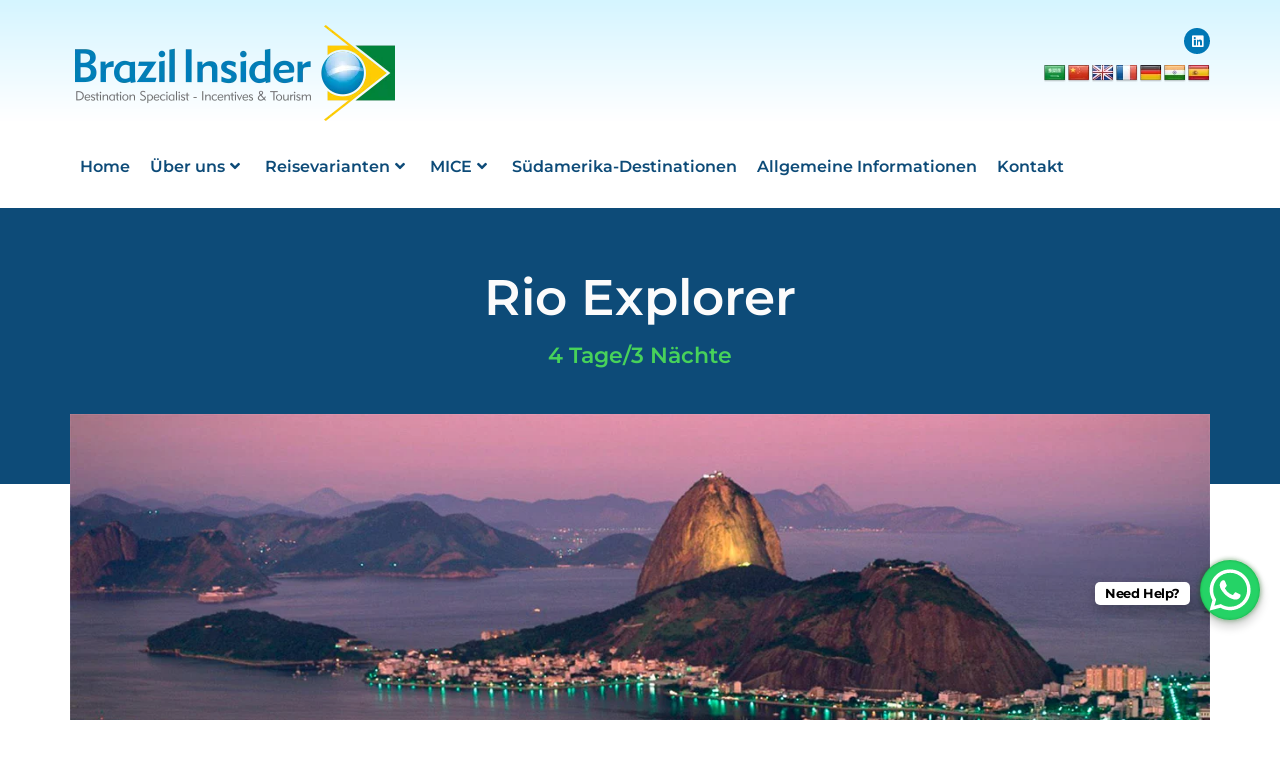

--- FILE ---
content_type: text/html; charset=UTF-8
request_url: https://www.brazil-insider.com/explorers/rio-explorer/
body_size: 74237
content:
<!doctype html>
<html lang="pt-BR" class="no-js">
<head>
<meta charset="UTF-8">
<meta name="viewport" content="width=device-width, initial-scale=1">
<link rel="profile" href="https://gmpg.org/xfn/11">
<meta name='robots' content='index, follow, max-image-preview:large, max-snippet:-1, max-video-preview:-1' />
<style>img:is([sizes="auto" i], [sizes^="auto," i]) { contain-intrinsic-size: 3000px 1500px }</style>
<!-- This site is optimized with the Yoast SEO plugin v25.2 - https://yoast.com/wordpress/plugins/seo/ -->
<title>Rio Explorer - Brazil Insider</title>
<link rel="canonical" href="https://www.brazil-insider.com/explorers/rio-explorer/" />
<meta property="og:locale" content="pt_BR" />
<meta property="og:type" content="article" />
<meta property="og:title" content="Rio Explorer - Brazil Insider" />
<meta property="og:description" content="Rio Explorer 4 Tage/3 Nächte Rio de Janeiro ist zweifellos eine der schönsten Metropolen der Welt. Sie liegt malerisch eingebettet zwischen Bergen und Meer. Zahlreiche Buchten, kleine Inseln, Felsen und schöne Küstenabschnitte prägen die faszinierende Landschaft. Die Strände von Copacabana und Ipanema gehören zu den schönsten Stadtstränden und sind weltberühmt. Die rund 6,5 Millionen Einwohner (Cariocas) &hellip; Read More &quot;Rio Explorer&quot;" />
<meta property="og:url" content="https://www.brazil-insider.com/explorers/rio-explorer/" />
<meta property="og:site_name" content="Brazil Insider" />
<meta property="article:modified_time" content="2025-02-11T17:34:29+00:00" />
<meta property="og:image" content="https://www.brazil-insider.com/wp-content/uploads/2023/03/rio-main-1.jpg" />
<meta name="twitter:card" content="summary_large_image" />
<meta name="twitter:label1" content="Est. tempo de leitura" />
<meta name="twitter:data1" content="27 minutos" />
<script type="application/ld+json" class="yoast-schema-graph">{"@context":"https://schema.org","@graph":[{"@type":"WebPage","@id":"https://www.brazil-insider.com/explorers/rio-explorer/","url":"https://www.brazil-insider.com/explorers/rio-explorer/","name":"Rio Explorer - Brazil Insider","isPartOf":{"@id":"https://www.brazil-insider.com/#website"},"primaryImageOfPage":{"@id":"https://www.brazil-insider.com/explorers/rio-explorer/#primaryimage"},"image":{"@id":"https://www.brazil-insider.com/explorers/rio-explorer/#primaryimage"},"thumbnailUrl":"https://www.brazil-insider.com/wp-content/uploads/2023/03/rio-main-1.jpg","datePublished":"2023-03-20T20:29:55+00:00","dateModified":"2025-02-11T17:34:29+00:00","breadcrumb":{"@id":"https://www.brazil-insider.com/explorers/rio-explorer/#breadcrumb"},"inLanguage":"pt-BR","potentialAction":[{"@type":"ReadAction","target":["https://www.brazil-insider.com/explorers/rio-explorer/"]}]},{"@type":"ImageObject","inLanguage":"pt-BR","@id":"https://www.brazil-insider.com/explorers/rio-explorer/#primaryimage","url":"https://www.brazil-insider.com/wp-content/uploads/2023/03/rio-main-1.jpg","contentUrl":"https://www.brazil-insider.com/wp-content/uploads/2023/03/rio-main-1.jpg","width":1300,"height":762},{"@type":"BreadcrumbList","@id":"https://www.brazil-insider.com/explorers/rio-explorer/#breadcrumb","itemListElement":[{"@type":"ListItem","position":1,"name":"Início","item":"https://www.brazil-insider.com/"},{"@type":"ListItem","position":2,"name":"Explorers","item":"https://www.brazil-insider.com/explorers/"},{"@type":"ListItem","position":3,"name":"Rio Explorer"}]},{"@type":"WebSite","@id":"https://www.brazil-insider.com/#website","url":"https://www.brazil-insider.com/","name":"Brazil Insider","description":"Destination Specialist - Incentives &amp; Tourism","publisher":{"@id":"https://www.brazil-insider.com/#organization"},"potentialAction":[{"@type":"SearchAction","target":{"@type":"EntryPoint","urlTemplate":"https://www.brazil-insider.com/?s={search_term_string}"},"query-input":{"@type":"PropertyValueSpecification","valueRequired":true,"valueName":"search_term_string"}}],"inLanguage":"pt-BR"},{"@type":"Organization","@id":"https://www.brazil-insider.com/#organization","name":"Brazil Insider","url":"https://www.brazil-insider.com/","logo":{"@type":"ImageObject","inLanguage":"pt-BR","@id":"https://www.brazil-insider.com/#/schema/logo/image/","url":"","contentUrl":"","caption":"Brazil Insider"},"image":{"@id":"https://www.brazil-insider.com/#/schema/logo/image/"}}]}</script>
<!-- / Yoast SEO plugin. -->
<link rel='dns-prefetch' href='//translate.google.com' />
<link rel='dns-prefetch' href='//fonts.googleapis.com' />
<link href='//fonts.gstatic.com' crossorigin rel='preconnect' />
<link rel="alternate" type="application/rss+xml" title="Feed para Brazil Insider &raquo;" href="https://www.brazil-insider.com/feed/" />
<!-- This site uses the Google Analytics by MonsterInsights plugin v9.5.3 - Using Analytics tracking - https://www.monsterinsights.com/ -->
<script src="//www.googletagmanager.com/gtag/js?id=G-64C1BH4T18"  data-cfasync="false" data-wpfc-render="false" type="text/javascript" async></script>
<script data-cfasync="false" data-wpfc-render="false" type="text/javascript">
var mi_version = '9.5.3';
var mi_track_user = true;
var mi_no_track_reason = '';
var MonsterInsightsDefaultLocations = {"page_location":"https:\/\/www.brazil-insider.com\/explorers\/rio-explorer\/"};
if ( typeof MonsterInsightsPrivacyGuardFilter === 'function' ) {
var MonsterInsightsLocations = (typeof MonsterInsightsExcludeQuery === 'object') ? MonsterInsightsPrivacyGuardFilter( MonsterInsightsExcludeQuery ) : MonsterInsightsPrivacyGuardFilter( MonsterInsightsDefaultLocations );
} else {
var MonsterInsightsLocations = (typeof MonsterInsightsExcludeQuery === 'object') ? MonsterInsightsExcludeQuery : MonsterInsightsDefaultLocations;
}
var disableStrs = [
'ga-disable-G-64C1BH4T18',
];
/* Function to detect opted out users */
function __gtagTrackerIsOptedOut() {
for (var index = 0; index < disableStrs.length; index++) {
if (document.cookie.indexOf(disableStrs[index] + '=true') > -1) {
return true;
}
}
return false;
}
/* Disable tracking if the opt-out cookie exists. */
if (__gtagTrackerIsOptedOut()) {
for (var index = 0; index < disableStrs.length; index++) {
window[disableStrs[index]] = true;
}
}
/* Opt-out function */
function __gtagTrackerOptout() {
for (var index = 0; index < disableStrs.length; index++) {
document.cookie = disableStrs[index] + '=true; expires=Thu, 31 Dec 2099 23:59:59 UTC; path=/';
window[disableStrs[index]] = true;
}
}
if ('undefined' === typeof gaOptout) {
function gaOptout() {
__gtagTrackerOptout();
}
}
window.dataLayer = window.dataLayer || [];
window.MonsterInsightsDualTracker = {
helpers: {},
trackers: {},
};
if (mi_track_user) {
function __gtagDataLayer() {
dataLayer.push(arguments);
}
function __gtagTracker(type, name, parameters) {
if (!parameters) {
parameters = {};
}
if (parameters.send_to) {
__gtagDataLayer.apply(null, arguments);
return;
}
if (type === 'event') {
parameters.send_to = monsterinsights_frontend.v4_id;
var hookName = name;
if (typeof parameters['event_category'] !== 'undefined') {
hookName = parameters['event_category'] + ':' + name;
}
if (typeof MonsterInsightsDualTracker.trackers[hookName] !== 'undefined') {
MonsterInsightsDualTracker.trackers[hookName](parameters);
} else {
__gtagDataLayer('event', name, parameters);
}
} else {
__gtagDataLayer.apply(null, arguments);
}
}
__gtagTracker('js', new Date());
__gtagTracker('set', {
'developer_id.dZGIzZG': true,
});
if ( MonsterInsightsLocations.page_location ) {
__gtagTracker('set', MonsterInsightsLocations);
}
__gtagTracker('config', 'G-64C1BH4T18', {"forceSSL":"true","link_attribution":"true"} );
window.gtag = __gtagTracker;										(function () {
/* https://developers.google.com/analytics/devguides/collection/analyticsjs/ */
/* ga and __gaTracker compatibility shim. */
var noopfn = function () {
return null;
};
var newtracker = function () {
return new Tracker();
};
var Tracker = function () {
return null;
};
var p = Tracker.prototype;
p.get = noopfn;
p.set = noopfn;
p.send = function () {
var args = Array.prototype.slice.call(arguments);
args.unshift('send');
__gaTracker.apply(null, args);
};
var __gaTracker = function () {
var len = arguments.length;
if (len === 0) {
return;
}
var f = arguments[len - 1];
if (typeof f !== 'object' || f === null || typeof f.hitCallback !== 'function') {
if ('send' === arguments[0]) {
var hitConverted, hitObject = false, action;
if ('event' === arguments[1]) {
if ('undefined' !== typeof arguments[3]) {
hitObject = {
'eventAction': arguments[3],
'eventCategory': arguments[2],
'eventLabel': arguments[4],
'value': arguments[5] ? arguments[5] : 1,
}
}
}
if ('pageview' === arguments[1]) {
if ('undefined' !== typeof arguments[2]) {
hitObject = {
'eventAction': 'page_view',
'page_path': arguments[2],
}
}
}
if (typeof arguments[2] === 'object') {
hitObject = arguments[2];
}
if (typeof arguments[5] === 'object') {
Object.assign(hitObject, arguments[5]);
}
if ('undefined' !== typeof arguments[1].hitType) {
hitObject = arguments[1];
if ('pageview' === hitObject.hitType) {
hitObject.eventAction = 'page_view';
}
}
if (hitObject) {
action = 'timing' === arguments[1].hitType ? 'timing_complete' : hitObject.eventAction;
hitConverted = mapArgs(hitObject);
__gtagTracker('event', action, hitConverted);
}
}
return;
}
function mapArgs(args) {
var arg, hit = {};
var gaMap = {
'eventCategory': 'event_category',
'eventAction': 'event_action',
'eventLabel': 'event_label',
'eventValue': 'event_value',
'nonInteraction': 'non_interaction',
'timingCategory': 'event_category',
'timingVar': 'name',
'timingValue': 'value',
'timingLabel': 'event_label',
'page': 'page_path',
'location': 'page_location',
'title': 'page_title',
'referrer' : 'page_referrer',
};
for (arg in args) {
if (!(!args.hasOwnProperty(arg) || !gaMap.hasOwnProperty(arg))) {
hit[gaMap[arg]] = args[arg];
} else {
hit[arg] = args[arg];
}
}
return hit;
}
try {
f.hitCallback();
} catch (ex) {
}
};
__gaTracker.create = newtracker;
__gaTracker.getByName = newtracker;
__gaTracker.getAll = function () {
return [];
};
__gaTracker.remove = noopfn;
__gaTracker.loaded = true;
window['__gaTracker'] = __gaTracker;
})();
} else {
console.log("");
(function () {
function __gtagTracker() {
return null;
}
window['__gtagTracker'] = __gtagTracker;
window['gtag'] = __gtagTracker;
})();
}
</script>
<!-- / Google Analytics by MonsterInsights -->
<script type="text/javascript">
/* <![CDATA[ */
window._wpemojiSettings = {"baseUrl":"https:\/\/s.w.org\/images\/core\/emoji\/15.1.0\/72x72\/","ext":".png","svgUrl":"https:\/\/s.w.org\/images\/core\/emoji\/15.1.0\/svg\/","svgExt":".svg","source":{"concatemoji":"https:\/\/www.brazil-insider.com\/wp-includes\/js\/wp-emoji-release.min.js?ver=6.8.1"}};
/*! This file is auto-generated */
!function(i,n){var o,s,e;function c(e){try{var t={supportTests:e,timestamp:(new Date).valueOf()};sessionStorage.setItem(o,JSON.stringify(t))}catch(e){}}function p(e,t,n){e.clearRect(0,0,e.canvas.width,e.canvas.height),e.fillText(t,0,0);var t=new Uint32Array(e.getImageData(0,0,e.canvas.width,e.canvas.height).data),r=(e.clearRect(0,0,e.canvas.width,e.canvas.height),e.fillText(n,0,0),new Uint32Array(e.getImageData(0,0,e.canvas.width,e.canvas.height).data));return t.every(function(e,t){return e===r[t]})}function u(e,t,n){switch(t){case"flag":return n(e,"\ud83c\udff3\ufe0f\u200d\u26a7\ufe0f","\ud83c\udff3\ufe0f\u200b\u26a7\ufe0f")?!1:!n(e,"\ud83c\uddfa\ud83c\uddf3","\ud83c\uddfa\u200b\ud83c\uddf3")&&!n(e,"\ud83c\udff4\udb40\udc67\udb40\udc62\udb40\udc65\udb40\udc6e\udb40\udc67\udb40\udc7f","\ud83c\udff4\u200b\udb40\udc67\u200b\udb40\udc62\u200b\udb40\udc65\u200b\udb40\udc6e\u200b\udb40\udc67\u200b\udb40\udc7f");case"emoji":return!n(e,"\ud83d\udc26\u200d\ud83d\udd25","\ud83d\udc26\u200b\ud83d\udd25")}return!1}function f(e,t,n){var r="undefined"!=typeof WorkerGlobalScope&&self instanceof WorkerGlobalScope?new OffscreenCanvas(300,150):i.createElement("canvas"),a=r.getContext("2d",{willReadFrequently:!0}),o=(a.textBaseline="top",a.font="600 32px Arial",{});return e.forEach(function(e){o[e]=t(a,e,n)}),o}function t(e){var t=i.createElement("script");t.src=e,t.defer=!0,i.head.appendChild(t)}"undefined"!=typeof Promise&&(o="wpEmojiSettingsSupports",s=["flag","emoji"],n.supports={everything:!0,everythingExceptFlag:!0},e=new Promise(function(e){i.addEventListener("DOMContentLoaded",e,{once:!0})}),new Promise(function(t){var n=function(){try{var e=JSON.parse(sessionStorage.getItem(o));if("object"==typeof e&&"number"==typeof e.timestamp&&(new Date).valueOf()<e.timestamp+604800&&"object"==typeof e.supportTests)return e.supportTests}catch(e){}return null}();if(!n){if("undefined"!=typeof Worker&&"undefined"!=typeof OffscreenCanvas&&"undefined"!=typeof URL&&URL.createObjectURL&&"undefined"!=typeof Blob)try{var e="postMessage("+f.toString()+"("+[JSON.stringify(s),u.toString(),p.toString()].join(",")+"));",r=new Blob([e],{type:"text/javascript"}),a=new Worker(URL.createObjectURL(r),{name:"wpTestEmojiSupports"});return void(a.onmessage=function(e){c(n=e.data),a.terminate(),t(n)})}catch(e){}c(n=f(s,u,p))}t(n)}).then(function(e){for(var t in e)n.supports[t]=e[t],n.supports.everything=n.supports.everything&&n.supports[t],"flag"!==t&&(n.supports.everythingExceptFlag=n.supports.everythingExceptFlag&&n.supports[t]);n.supports.everythingExceptFlag=n.supports.everythingExceptFlag&&!n.supports.flag,n.DOMReady=!1,n.readyCallback=function(){n.DOMReady=!0}}).then(function(){return e}).then(function(){var e;n.supports.everything||(n.readyCallback(),(e=n.source||{}).concatemoji?t(e.concatemoji):e.wpemoji&&e.twemoji&&(t(e.twemoji),t(e.wpemoji)))}))}((window,document),window._wpemojiSettings);
/* ]]> */
</script>
<!-- <link rel='stylesheet' id='opal-boostrap-css' href='https://www.brazil-insider.com/wp-content/themes/strollik5/assets/css/opal-boostrap.css?ver=6.8.1' type='text/css' media='all' /> -->
<!-- <link rel='stylesheet' id='strollik-style-css' href='https://www.brazil-insider.com/wp-content/themes/strollik5/style.css?ver=6.8.1' type='text/css' media='all' /> -->
<link rel="stylesheet" type="text/css" href="//www.brazil-insider.com/wp-content/cache/wpfc-minified/epztvef1/4016s.css" media="all"/>
<style id='strollik-style-inline-css' type='text/css'>
body, input, button, select, textarea{font-family:"Montserrat", -apple-system, BlinkMacSystemFont, "Segoe UI", Roboto, "Helvetica Neue", Arial, sans-serif;font-weight:400;color:#666666}html { font-size:16px;}.c-heading{color:#0f6f8c;}.c-primary{color:#5dbfc6;}.bg-primary{background-color:#5dbfc6;}.b-primary{border-color:#5dbfc6;}.button-primary:hover{background-color:#3eaab1;border-color:#3eaab1;}.c-secondary {color:#00c484;}.bg-secondary {background-color:#00c484;}.b-secondary{border-color:#00c484;}.button-secondary:hover{background-color:#008f5f;}input[type="text"]::placeholder,input[type="email"]::placeholder,input[type="url"]::placeholder,input[type="password"]::placeholder,input[type="search"]::placeholder,input[type="number"]::placeholder,input[type="tel"]::placeholder,input[type="range"]::placeholder,input[type="date"]::placeholder,input[type="month"]::placeholder,input[type="week"]::placeholder,input[type="time"]::placeholder,input[type="datetime"]::placeholder,input[type="datetime-local"]::placeholder,input[type="color"]::placeholder,input[type="text"],input[type="email"],input[type="url"],input[type="password"],input[type="search"],input[type="number"],input[type="tel"],input[type="range"],input[type="date"],input[type="month"],input[type="week"],input[type="time"],input[type="datetime"],input[type="datetime-local"],input[type="color"],textarea::placeholder,textarea,.mainmenu-container ul ul .menu-item > a,.mainmenu-container li a span,.site-footer a,.breadcrumb a,.widget a,.opal-custom-menu-inline .widget_nav_menu li ul a,.c-body,.blog article.type-post .more-link:hover,.blog article.type-page .more-link:hover,.archive article.type-post .more-link:hover,.archive article.type-page .more-link:hover,.search article.type-post .more-link:hover,.search article.type-page .more-link:hover,.site-header-account .account-links-menu li a,.site-header-account .account-dashboard li a,.column-item .post-inner .posted-on .entry-date,.cart-collaterals .cart_totals th,#payment .payment_methods li.woocommerce-notice,#payment .payment_methods li.woocommerce-notice--info,#payment .payment_methods li.woocommerce-info,table.woocommerce-checkout-review-order-table th,.woo-variation-swatches .variable-items-wrapper .variable-item:not(.radio-variable-item).button-variable-item .variable-item-span-button:after,.elementor-nav-menu--dropdown a,.elementor-tabs-h-align-flex-end .elementor-tabs-wrapper .elementor-tab-title,.elementor-search-form--skin-minimal .elementor-search-form__icon,.elementor-widget-opal-tabs.elementor-widget-tabs .elementor-tab-desktop-title:not(:hover),.elementor-widget-opal-tabs.elementor-widget-tabs .elementor-tab-desktop-title:not(.elementor-active),.woocommerce-shipping-fields .select2-container--default .select2-selection--single .select2-selection__rendered,.woocommerce-billing-fields .select2-container--default .select2-selection--single .select2-selection__rendered,.opal-currency_switcher .list-currency button[type="submit"],.select-selected,.select-items div,.opal-style-1.search-form-wapper .search-submit span,.opal-style-1.search-form-wapper .search-submit span:before {color:#666666; }.widget-area strong,h1,h2,h3,h4,h5,h6,.opal-h1,.page-title-bar .page-title,.opal-h2,.opal-h3,.opal-h4,.opal-h5,.opal-h6,blockquote,.breadcrumb.current-item,.breadcrumb span.current-item,.breadcrumb *.current-item,label,th,a,.main-navigation .top-menu > li > a,.main-navigation:not(.navigation-dark) .top-menu > li > a,.breadcrumb,h2.widget-title,h2.widgettitle,.c-heading,fieldset legend,.related-heading,.author-wrapper .author-name,.post-navigation .nav-title,.search .entry-header a,.search .site-content .page-title,.site-header-account .login-form-title,.comments-title,.column-item .post-inner .entry-title a,table.shop_table_responsive tbody th,.site-header-cart .widget_shopping_cart p.total .woocommerce-Price-amount,.site-header-cart .shopping_cart_nav p.total .woocommerce-Price-amount,.filter-toggle,.filter-close,table.cart:not(.wishlist_table) th,table.cart:not(.wishlist_table) .product-name a,table.cart:not(.wishlist_table) .product-subtotal .woocommerce-Price-amount,.cart-collaterals .cart_totals .order-total .woocommerce-Price-amount,.cart-collaterals .cart_totals .amount,.woocommerce-checkout .woocommerce-form-coupon-toggle .woocommerce-info,#payment .payment_methods > .wc_payment_method > label,table.woocommerce-checkout-review-order-table .order-total .woocommerce-Price-amount,table.woocommerce-checkout-review-order-table .product-name,.woocommerce-billing-fields label,.woocommerce-billing-fields > h3,.cart th,.shop_table th,.woocommerce-account .woocommerce-MyAccount-content strong,.woocommerce-account .woocommerce-MyAccount-content .woocommerce-Price-amount,.osf-sorting .display-mode button.active,.osf-sorting .display-mode button:hover,.woocommerce-Tabs-panel table.shop_attributes th,#osf-accordion-container table.shop_attributes th,.single-product div.product .product_meta .sku_wrapper,.single-product div.product .product_meta .posted_in,.single-product div.product .product_meta .tagged_as,.woocommerce-tabs#osf-accordion-container [data-accordion] [data-control],.woosw-list table.woosw-content-items .woosw-content-item .woosw-content-item--add p > a,.woosw-area .woosw-inner .woosw-content .woosw-content-mid table.woosw-content-items .woosw-content-item .woosw-content-item--add p > a,.elementor-accordion .elementor-tab-title,.elementor-featured-box-wrapper .elementor-featured-box-title,.elementor-widget-image-box:not(:hover) .elementor-image-box-title,.elementor-widget-opal-image-hotspots .elementor-accordion .elementor-tab-title,.elementor-widget-opal-item-box .elementor-item-box-meta-inner:not(:hover) .elementor-item-box-name,.elementor-price-table__currency,.elementor-price-table__integer-part,.elementor-price-table__feature-inner span.item-active,.elementor-price-table__period,.elementor-widget-opal-products-tabs .elementor-tab-title,.elementor-progress-percentage,.elementor-widget-progress .elementor-title,.elementor-teams-wrapper .elementor-team-name:not(:hover) {color:#0f6f8c; }.btn-link,.elementor-element .elementor-button-link .elementor-button,.button-link,.more-link,blockquote:before,.main-navigation .top-menu > li:hover > a,.main-navigation .top-menu > li:active > a,.main-navigation .top-menu > li:focus > a,.mainmenu-container ul ul .menu-item > a:hover,.mainmenu-container ul ul .menu-item > a:active,.mainmenu-container ul ul .menu-item > a:focus,.mainmenu-container li.current-menu-parent > a,.mainmenu-container .menu-item > a:hover,.menu-toggle,.site-header .header-group .search-submit:hover,.site-header .header-group .search-submit:focus,.error404 .error-404-bkg,.error404 .sub-h2-1,.breadcrumb a:hover,.breadcrumb a:hover span,.site-header-account > a:hover i,.site-header-account > a:hover .text-account,.site-header-account > a:hover .submenu-indicator,.button-outline-primary,.elementor-wpcf7-button-outline_primary input[type="button"],.elementor-wpcf7-button-outline_primary input[type="submit"],.elementor-wpcf7-button-outline_primary button[type="submit"],.mailchimp-button-outline_primary button,.mailchimp-button-outline_primary button[type="submit"],.elementor-element .elementor-button-outline_primary .elementor-button,.c-primary,.navigation-button .menu-toggle:hover,.navigation-button .menu-toggle:focus,.entry-title a:hover,.entry-meta a:hover,body.single-post.opal-single-post-style .navigation .nav-link a:hover,.opal-post-navigation-2 .post-navigation .nav-links .nav-previous a:hover:before,.opal-post-navigation-2 .post-navigation .nav-links .nav-next a:hover:before,.blog article.type-post .more-link,.blog article.type-page .more-link,.archive article.type-post .more-link,.archive article.type-page .more-link,.search article.type-post .more-link,.search article.type-page .more-link,.search .entry-header a:hover,.site-header-account .account-dropdown a.register-link,.site-header-account .account-dropdown a.lostpass-link,.site-header-account .account-links-menu li a:hover,.site-header-account .account-dashboard li a:hover,.opal-comment-4 .comment-content h1,.opal-comment-4 .comment-content h2,.opal-comment-4 .comment-content h3,.opal-comment-4 .comment-content h4,.opal-comment-4 .comment-content h5,.opal-comment-4 .comment-content h6,.comment-form a:hover,#secondary .widget_product_categories ul li.current-cat > a,.widget a:hover,.widget_search button[type="submit"]:hover,.widget_search button[type="submit"]:focus,.opal-custom-menu-inline .widget ul li a:hover,#secondary .elementor-widget-container h5:first-of-type,.column-item .post-inner .entry-title a:hover,.column-item.post-style-5 .post-inner .entry-title a:hover,.site-header-cart .widget_shopping_cart .product_list_widget li a:hover,.site-header-cart .widget_shopping_cart .product_list_widget li a:focus,.site-header-cart .shopping_cart_nav .product_list_widget li a:hover,.site-header-cart .shopping_cart_nav .product_list_widget li a:focus,.site-header-cart .woocommerce-mini-cart__empty-message:before,.woocommerce-checkout .woocommerce-form-coupon-toggle .woocommerce-info a,.woocommerce-checkout .woocommerce-form-coupon-toggle .woocommerce-info a:hover,.woocommerce-privacy-policy-link,.opal-currency_switcher .list-currency button[type="submit"]:hover,.opal-currency_switcher .list-currency li.active button[type="submit"],ul.products li.product.osf-product-list .price,ul.products li.product .posfed_in a:hover,.select-items div:hover,.single-product div.product .summary .price,.woocommerce-tabs#osf-accordion-container [data-accordion] [data-control]:hover,.button-wrapper #chart-button,#reviews .reviews-summary .review-summary-total .review-summary-result,.link-comment,#secondary section.widget .current-cat > a,.widget_product_categories ul li a:hover,.widget_rating_filter ul li a:hover,.woocommerce-widget-layered-nav ul li a:hover,.widget_product_brands ul li a:hover,.widget_product_categories ul li.chosen a,.widget_rating_filter ul li.chosen a,.woocommerce-widget-layered-nav ul li.chosen a,.widget_product_brands ul li.chosen a,.product_list_widget a:hover,.product_list_widget a:active,.product_list_widget a:focus,.woocommerce-product-list a:hover,.woocommerce-product-list a:active,.woocommerce-product-list a:focus,.product-style-1 li.product .price,.product-style-1 li.product .price ins,.product-style-2 li.product:not(.otf-product-list) .price,.product-style-2 li.product:not(.otf-product-list) .price ins,.product-style-3 li.product .price,.product-style-3 li.product .price ins,.owl-theme.owl-carousel .owl-nav [class*='owl-']:hover:before,.owl-theme .products .owl-nav [class*='owl-']:hover:before,#secondary .elementor-widget-wp-widget-recent-posts a,.contactform-content .form-title,.elementor-widget-opal-countdown .elementor-countdown-digits,.elementor-counter .elementor-icon-counter,.elementor-counter .elementor-counter-number,.elementor-counter .elementor-counter-number-prefix,.elementor-counter .elementor-counter-number-suffix,.elementor-featured-box-wrapper i,.elementor-widget-heading .sub-title,.elementor-widget-icon-box.elementor-view-framed:hover .elementor-icon,.elementor-widget-icon-box.elementor-view-framed:not(:hover) .elementor-icon,.elementor-widget-icon-box.elementor-view-default:hover .elementor-icon,.elementor-widget-icon-box.elementor-view-default:not(:hover) .elementor-icon,.elementor-widget-icon-box:hover .elementor-icon-box-title,.elementor-widget.elementor-widget-icon-list .elementor-icon-list-item:not(:hover) i,.elementor-widget.elementor-widget-icon-list .elementor-icon-list-item:not(:hover) .elementor-icon-list-text,.elementor-widget.elementor-widget-icon-list .elementor-icon-list-item:hover i,.elementor-widget.elementor-widget-icon-list .elementor-icon-list-item:hover .elementor-icon-list-text,.elementor-widget-icon.elementor-view-default .elementor-icon,.elementor-widget-icon.elementor-view-framed .elementor-icon,.elementor-widget-image-box:hover .elementor-image-box-title,.elementor-widget-opal-image-hotspots .elementor-accordion .elementor-tab-title.elementor-active,.elementor-widget-opal-item-box .elementor-item-box-meta-inner:not(:hover) i,.elementor-widget-opal-item-box .elementor-item-box-meta-inner:hover .elementor-item-box-name,.elementor-widget-opal-item-box .elementor-item-box-meta-inner:hover i,.elementor-nav-menu--main.elementor-nav-menu--layout-horizontal .elementor-nav-menu a.elementor-sub-item.elementor-item-active,.elementor-nav-menu--main .elementor-item.highlighted,.elementor-nav-menu--main .elementor-item.elementor-item-active,.elementor-nav-menu--main .elementor-item:hover,.elementor-nav-menu--main .elementor-item:focus,.elementor-nav-menu--main .current-menu-ancestor .elementor-item.has-submenu,.elementor-nav-menu--popup .elementor-item.highlighted,.elementor-nav-menu--popup .elementor-item.elementor-item-active,.elementor-nav-menu--popup .elementor-item:hover,.elementor-nav-menu--popup .elementor-item:focus,.elementor-nav-menu--popup .elementor-nav-menu--dropdown a:hover,.elementor-nav-menu--popup .elementor-nav-menu--dropdown a.highlighted,.elementor-nav-menu--dropdown:not(.mega-menu) a:hover,.elementor-nav-menu--dropdown:not(.mega-menu) a.highlighted,.elementor-nav-menu--dropdown:not(.mega-menu) .has-submenu,.elementor-widget-opal-phone:not(:hover) i,.elementor-widget-opal-phone:not(:hover) .elementor-phone-title,.elementor-widget-opal-phone:not(:hover) .elementor-phone-subtitle,.elementor-widget-opal-phone:hover i,.elementor-widget-opal-phone:hover .elementor-phone-title,.elementor-widget-opal-phone:hover .elementor-phone-subtitle,.portfolio .portfolio-content .entry-title a:hover,.portfolio .entry-category a:hover,.elementor-portfolio-style-overlay .portfolio .portfolio-content .entry-title a:hover,.elementor-portfolio-style-overlay .portfolio .portfolio-content .entry-category a:hover,.elementor-portfolio__filter:hover,.single-portfolio-navigation .nav-link:hover span,.elementor-button-default .elementor-button,.elementor-widget-opal-product-categories .product-cats:hover,.elementor-widget-opal-products-tabs .elementor-tab-title:hover,.elementor-widget-opal-products-tabs .elementor-tab-title.elementor-active,.elementor-tabs-h-align-flex-end .elementor-tabs-wrapper .elementor-tab-title.elementor-active,.elementor-tabs-h-align-flex-end .elementor-tabs-wrapper .elementor-tab-title:hover,.elementor-search-form .elementor-search-form__submit:hover,.elementor-search-form--skin-full_screen .elementor-search-form__toggle:hover,.elementor-widget-opal-tabs.elementor-widget-tabs .elementor-tab-desktop-title:hover,.elementor-widget-opal-tabs.elementor-widget-tabs .elementor-tab-desktop-title.elementor-active,.elementor-teams-wrapper .elementor-team-name:hover,.elementor-teams-wrapper .elementor-team-job,.elementor-teams-wrapper .team-icon-socials a:hover,.elementor-widget-opal-testimonials-2 .elementor-testimonial-title,.elementor-widget-opal-testimonials-2 .testimonials-decor,.elementor-video-popup:not(:hover) .elementor-video-icons,.elementor-video-popup:not(:hover) .elementor-video-title,.header-button:hover i,.header-button:hover .title,.header-button:hover .count-text,.header-button:hover .amount,.header-button:hover .text-wishlist,.woocommerce-MyAccount-navigation ul li.is-active a,.woo-variation-swatches .variable-items-wrapper .variable-item.button-variable-item:not(.radio-variable-item):hover,.woo-variation-swatches .variable-items-wrapper .variable-item.button-variable-item.selected:not(.radio-variable-item) {color:#5dbfc6; }.f-primary {fill:#5dbfc6; }.mp-level::-webkit-scrollbar-thumb,.page-numbers:not(ul):not(.dots):hover,.page-numbers:not(ul):not(.dots):focus,.page-numbers.current:not(ul):not(.dots),.cat-tags-links .tags-links a:hover,.page-links .page-number,.error404 .error-btn-bh a,.opal-comment-form-2 .comment-form input[type="submit"],.opal-comment-form-3 .comment-form input[type="submit"],#secondary .widget_product_categories ul li.current-cat > a:before,section.widget_price_filter .ui-slider .ui-slider-range,.button-primary,input[type="reset"],input.secondary[type="button"],input.secondary[type="reset"],input.secondary[type="submit"],input[type="button"],input[type="submit"],button[type="submit"],.page .edit-link a.post-edit-link,.scrollup,.elementor-wpcf7-button-primary input[type="button"][type="submit"],.elementor-wpcf7-button-primary input[type="submit"],.elementor-wpcf7-button-primary button[type="submit"],.mailchimp-button-primary button,.mailchimp-button-primary button[type="submit"],.wc-proceed-to-checkout .button,.woocommerce-cart .return-to-shop a,.wishlist_table .product-add-to-cart a.button,.woocommerce-MyAccount-content .woocommerce-Pagination .woocommerce-button,.widget_shopping_cart .buttons .button,.button-default:hover,.button-dark:hover,.elementor-element .elementor-button-dark .elementor-button:hover,.button-dark:active,.elementor-element .elementor-button-dark .elementor-button:active,.button-dark:focus,.elementor-element .elementor-button-dark .elementor-button:focus,.button-light:hover,.elementor-element .elementor-button-light .elementor-button:hover,.button-light:active,.elementor-element .elementor-button-light .elementor-button:active,.button-light:focus,.elementor-element .elementor-button-light .elementor-button:focus,.elementor-element .elementor-button-primary .elementor-button,.button-outline-primary:hover,.elementor-wpcf7-button-outline_primary input:hover[type="button"],.elementor-wpcf7-button-outline_primary input:hover[type="submit"],.elementor-wpcf7-button-outline_primary button:hover[type="submit"],.mailchimp-button-outline_primary button:hover,.button-outline-primary:active,.elementor-wpcf7-button-outline_primary input:active[type="button"],.elementor-wpcf7-button-outline_primary input:active[type="submit"],.elementor-wpcf7-button-outline_primary button:active[type="submit"],.mailchimp-button-outline_primary button:active,.button-outline-primary.active,.elementor-wpcf7-button-outline_primary input.active[type="button"],.elementor-wpcf7-button-outline_primary input.active[type="submit"],.elementor-wpcf7-button-outline_primary button.active[type="submit"],.mailchimp-button-outline_primary button.active,.show > .button-outline-primary.dropdown-toggle,.elementor-wpcf7-button-outline_primary .show > input.dropdown-toggle[type="button"],.elementor-wpcf7-button-outline_primary .show > input.dropdown-toggle[type="submit"],.elementor-wpcf7-button-outline_primary .show > button.dropdown-toggle[type="submit"],.mailchimp-button-outline_primary .show > button.dropdown-toggle,.elementor-element .elementor-button-outline_primary .elementor-button:hover,.elementor-element .elementor-button-outline_primary .elementor-button:active,.elementor-element .elementor-button-outline_primary .elementor-button:focus,.bg-primary,.owl-theme.owl-carousel .owl-dots .owl-dot:hover span,.owl-theme.owl-carousel .owl-dots .owl-dot.active span,.owl-theme .products .owl-dots .owl-dot:hover span,.owl-theme .products .owl-dots .owl-dot.active span,.effect-skew:before,.elementor-accordion .elementor-tab-title.elementor-active .elementor-accordion-icon,.elementor-widget-divider .elementor-divider-separator:before,.elementor-widget-heading .elementor-heading-title:before,.elementor-widget-heading .elementor-heading-title:after,.elementor-widget-heading .elementor-widget-container:before,.elementor-widget-heading .elementor-widget-container:after,.elementor-widget-icon-box.elementor-view-stacked:hover .elementor-icon,.elementor-widget-icon-box.elementor-view-stacked:not(:hover) .elementor-icon,.elementor-widget-icon.elementor-view-stacked .elementor-icon,.elementor-widget-opal-image-hotspots .scrollbar-inner > .scroll-element .scroll-bar,.opal-image-hotspots-main-icons .opal-image-hotspots-icon,.elementor-widget-opal-image-gallery .gallery-item-overlay,.elementor-widget-opal-image-gallery .elementor-galerry__filter.elementor-active,.elementor-nav-menu--main.elementor-nav-menu--layout-horizontal:not(.e--pointer-framed) .elementor-nav-menu > li.current-menu-parent > a:before,.elementor-nav-menu--main.elementor-nav-menu--layout-horizontal:not(.e--pointer-framed) .elementor-nav-menu > li.current-menu-parent > a:after,.elementor-nav-menu--main.e--pointer-dot .elementor-item.elementor-item-active:before,.elementor-nav-menu--main.e--pointer-dot .elementor-item:not(:hover):before,.elementor-nav-menu--main.e--pointer-dot .elementor-item:hover:before,.elementor-nav-menu--main:not(.e--pointer-framed) .elementor-item.elementor-item-active:before,.elementor-nav-menu--main:not(.e--pointer-framed) .elementor-item.elementor-item-active:after,.elementor-nav-menu--main:not(.e--pointer-framed) .elementor-item:before,.elementor-nav-menu--main:not(.e--pointer-framed) .elementor-item:after,.elementor-nav-menu--popup.e--pointer-dot .elementor-item.elementor-item-active:before,.elementor-nav-menu--popup.e--pointer-dot .elementor-item:hover:before,.elementor-nav-menu--main.elementor-nav-menu--layout-vertical-absolute .vertical-heading,.e--pointer-dot .elementor-item:before,.e--pointer-underline .elementor-item:before,.e--pointer-underline .elementor-item:after,.single-portfolio-summary .pbr-social-share a:hover,.column-item .post-inner .post-author:before,.column-item.post-style-5 .post-inner .entry-title:hover:before,.elementor-widget-opal-products-tabs .elementor-tab-title:before,.elementor-widget-opal-testimonials .layout_2 .item-box:hover,.elementor-widget-text-editor .elementor-text-editor p:before,.elementor-widget-text-editor .elementor-text-editor p:after,.elementor-timeline-carousel .timeline-carosuel-item .timeline-number,.elementor-timeline-carousel .timeline-carosuel-item:hover .timeline-number,.elementor-timeline-carousel .timeline-carosuel-item.timeline-item-activate .timeline-number,.timeline-item .timeline-number,.elementor-timeline-view-vertical .timeline-number,.header-button .count,.header-button:not(:hover),.notification-added-to-cart .ns-content,#payment .place-order .button:hover,form.register .button[type="submit"]:hover,.opal-label-sale-circle li.product .onsale:before,#yith-quick-view-modal ::-webkit-scrollbar-thumb,#yith-quick-view-modal :window-inactive::-webkit-scrollbar-thumb,.woocommerce-tabs ul.tabs li a:after,.single-product .single_add_to_cart_button,.single-product button.disabled.single_add_to_cart_button[type="submit"],.title-heading:after,.woocommerce-widget-layered-nav ul li.chosen a.osf-label-type,.widget_price_filter .ui-slider .ui-slider-handle,.widget_price_filter .ui-slider .ui-slider-range,.handheld-footer-bar .cart .footer-cart-contents .count,.product-style-1 li.product .yith-wcqv-button,.product-style-1 li.product .yith-wcwl-add-to-wishlist > div > a,.product-style-1 li.product .compare,.product-style-1 li.product a[class*="product_type_"],.product-style-2 li.product:not(.otf-product-list) .yith-wcqv-button,.product-style-2 li.product:not(.otf-product-list) .yith-wcwl-add-to-wishlist > div > a,.product-style-2 li.product:not(.otf-product-list) .compare,.product-style-2 li.product:not(.otf-product-list) a[class*="product_type_"]:hover,.product-style-2 li.product:not(.otf-product-list) a.loading[class*="product_type_"],.product-style-3 li.product .yith-wcqv-button,.product-style-3 li.product .yith-wcwl-add-to-wishlist > div > a,.product-style-3 li.product .compare,.product-style-3 li.product a[class*="product_type_"]:hover,.product-style-3 li.product a.loading[class*="product_type_"],.shop-action .woosc-btn,.shop-action .wooscp-btn,.shop-action .woosq-btn,.shop-action .woosw-btn {background-color:#5dbfc6; }.button-primary,input[type="reset"],input.secondary[type="button"],input.secondary[type="reset"],input.secondary[type="submit"],input[type="button"],input[type="submit"],button[type="submit"],.page .edit-link a.post-edit-link,.scrollup,.elementor-wpcf7-button-primary input[type="button"][type="submit"],.elementor-wpcf7-button-primary input[type="submit"],.elementor-wpcf7-button-primary button[type="submit"],.mailchimp-button-primary button,.mailchimp-button-primary button[type="submit"],.wc-proceed-to-checkout .button,.woocommerce-cart .return-to-shop a,.wishlist_table .product-add-to-cart a.button,.woocommerce-MyAccount-content .woocommerce-Pagination .woocommerce-button,.widget_shopping_cart .buttons .button,.button-secondary,.secondary-button .search-submit,.elementor-wpcf7-button-secondary input[type="button"][type="submit"],.elementor-wpcf7-button-secondary input[type="submit"],.elementor-wpcf7-button-secondary button[type="submit"],.mailchimp-button-secondary button,.mailchimp-button-secondary button[type="submit"],.form-control:focus,input[type="text"]:focus,input[type="email"]:focus,input[type="url"]:focus,input[type="password"]:focus,input[type="search"]:focus,input[type="number"]:focus,input[type="tel"]:focus,input[type="range"]:focus,input[type="date"]:focus,input[type="month"]:focus,input[type="week"]:focus,input[type="time"]:focus,input[type="datetime"]:focus,input[type="datetime-local"]:focus,input[type="color"]:focus,textarea:focus,.opal-comment-form-2 .comment-form input[type="submit"],.opal-comment-form-3 .comment-form input[type="submit"],#secondary .widget_product_categories ul li.current-cat > a:before,.button-default:hover,.button-dark:hover,.elementor-element .elementor-button-dark .elementor-button:hover,.button-dark:active,.elementor-element .elementor-button-dark .elementor-button:active,.button-dark:focus,.elementor-element .elementor-button-dark .elementor-button:focus,.button-light:hover,.elementor-element .elementor-button-light .elementor-button:hover,.button-light:active,.elementor-element .elementor-button-light .elementor-button:active,.button-light:focus,.elementor-element .elementor-button-light .elementor-button:focus,.elementor-element .elementor-button-primary .elementor-button,.button-outline-primary,.elementor-wpcf7-button-outline_primary input[type="button"],.elementor-wpcf7-button-outline_primary input[type="submit"],.elementor-wpcf7-button-outline_primary button[type="submit"],.mailchimp-button-outline_primary button,.mailchimp-button-outline_primary button[type="submit"],.elementor-element .elementor-button-outline_primary .elementor-button,.button-outline-primary:hover,.elementor-wpcf7-button-outline_primary input:hover[type="button"],.elementor-wpcf7-button-outline_primary input:hover[type="submit"],.elementor-wpcf7-button-outline_primary button:hover[type="submit"],.mailchimp-button-outline_primary button:hover,.button-outline-primary:active,.elementor-wpcf7-button-outline_primary input:active[type="button"],.elementor-wpcf7-button-outline_primary input:active[type="submit"],.elementor-wpcf7-button-outline_primary button:active[type="submit"],.mailchimp-button-outline_primary button:active,.button-outline-primary.active,.elementor-wpcf7-button-outline_primary input.active[type="button"],.elementor-wpcf7-button-outline_primary input.active[type="submit"],.elementor-wpcf7-button-outline_primary button.active[type="submit"],.mailchimp-button-outline_primary button.active,.show > .button-outline-primary.dropdown-toggle,.elementor-wpcf7-button-outline_primary .show > input.dropdown-toggle[type="button"],.elementor-wpcf7-button-outline_primary .show > input.dropdown-toggle[type="submit"],.elementor-wpcf7-button-outline_primary .show > button.dropdown-toggle[type="submit"],.mailchimp-button-outline_primary .show > button.dropdown-toggle,.elementor-element .elementor-button-outline_primary .elementor-button:hover,.elementor-element .elementor-button-outline_primary .elementor-button:active,.elementor-element .elementor-button-outline_primary .elementor-button:focus,.b-primary,.elementor-widget-icon-box.elementor-view-framed:hover .elementor-icon,.elementor-widget-icon-box.elementor-view-framed:not(:hover) .elementor-icon,.elementor-widget-icon.elementor-view-default .elementor-icon,.elementor-widget-icon.elementor-view-framed .elementor-icon,.elementor-widget-opal-image-gallery .elementor-galerry__filter.elementor-active:before,.e--pointer-framed .elementor-item.elementor-item-active:before,.e--pointer-framed .elementor-item.elementor-item-active:after,.e--pointer-framed .elementor-item:before,.e--pointer-framed .elementor-item:after,.elementor-nav-menu--main > .elementor-nav-menu,.elementor-nav-menu--main .elementor-nav-menu ul,.mega-menu-item,ul.elementor-price-table__features-list,.elementor-widget-opal-product-deals .woocommerce-product-list li .inner,.elementor-widget-opal-products.elementor-product-list-border-style.elementor-product-list-style-2 .woocommerce-product-list li .inner,.elementor-search-form__container:not(.elementor-search-form--full-screen),.elementor-search-form--skin-full_screen .elementor-search-form__toggle:hover,.elementor-widget-opal-tabs.elementor-widget-tabs .elementor-tab-desktop-title:hover,.elementor-widget-opal-tabs.elementor-widget-tabs .elementor-tab-desktop-title.elementor-active,.elementor-teams-wrapper .team-icon-socials a:hover,.elementor-widget-opal-testimonials .layout_7 .elementor-testimonial-image img:hover,.elementor-widget-opal-testimonials .layout_7 .elementor-testimonial-dot-image.active img,.elementor-timeline-carousel .timeline-carosuel-item:hover .timeline-number,.elementor-timeline-carousel .timeline-carosuel-item.timeline-item-activate .timeline-number,.elementor-video-popup:not(:hover) .elementor-video-icons,.elementor-video-popup:not(:hover) .elementor-video-title,#payment .place-order .button:hover,form.register .button[type="submit"]:hover,.single-product div.product .woocommerce-product-gallery .flex-control-thumbs li img.flex-active,.single-product div.product .woocommerce-product-gallery .flex-control-thumbs li:hover img,.single-product .single_add_to_cart_button,.single-product button.disabled.single_add_to_cart_button[type="submit"],.woocommerce-widget-layered-nav ul li.chosen a.osf-label-type,.osf-product-deal .woocommerce-product-list .opal-countdown .day,.otf-product-recently-content li:hover .product-thumbnail img,.product-style-3 li.product a[class*="product_type_"] {border-color:#5dbfc6; }.main-navigation .top-menu > li ul {border-top-color:#5dbfc6; }.main-navigation .top-menu > li:hover:before,.main-navigation .top-menu > li:active:before,.main-navigation .top-menu > li:focus:before,.main-navigation .top-menu > li.menu-item-has-children:before,.elementor-nav-menu--layout-horizontal .elementor-nav-menu li.menu-item-has-children:before,.elementor-nav-menu--layout-horizontal .elementor-nav-menu li.has-mega-menu:before {border-bottom-color:#5dbfc6; }.cat-tags-links .tags-links a:hover:before {border-right-color:#5dbfc6; }.btn-link:focus,.elementor-element .elementor-button-link .elementor-button:focus,.btn-link:hover,.elementor-element .elementor-button-link .elementor-button:hover,.button-link:focus,.more-link:focus,.button-link:hover,.more-link:hover,a:hover,a:active,.elementor-video-popup:hover .elementor-video-icons,.elementor-video-popup:hover .elementor-video-title {color:#3eaab1; }.button-primary:hover,input:hover[type="reset"],input:hover[type="button"],input:hover[type="submit"],button:hover[type="submit"],.page .edit-link a.post-edit-link:hover,.scrollup:hover,.elementor-wpcf7-button-primary input:hover[type="submit"],.elementor-wpcf7-button-primary button:hover[type="submit"],.mailchimp-button-primary button:hover,.wc-proceed-to-checkout .button:hover,.woocommerce-cart .return-to-shop a:hover,.wishlist_table .product-add-to-cart a.button:hover,.woocommerce-MyAccount-content .woocommerce-Pagination .woocommerce-button:hover,.widget_shopping_cart .buttons .button:hover,.button-primary:active,input:active[type="reset"],input:active[type="button"],input:active[type="submit"],button:active[type="submit"],.page .edit-link a.post-edit-link:active,.scrollup:active,.elementor-wpcf7-button-primary input:active[type="submit"],.elementor-wpcf7-button-primary button:active[type="submit"],.mailchimp-button-primary button:active,.wc-proceed-to-checkout .button:active,.woocommerce-cart .return-to-shop a:active,.wishlist_table .product-add-to-cart a.button:active,.woocommerce-MyAccount-content .woocommerce-Pagination .woocommerce-button:active,.widget_shopping_cart .buttons .button:active,.button-primary.active,input.active[type="reset"],input.active[type="button"],input.active[type="submit"],button.active[type="submit"],.page .edit-link a.active.post-edit-link,.active.scrollup,.elementor-wpcf7-button-primary input.active[type="submit"],.elementor-wpcf7-button-primary button.active[type="submit"],.mailchimp-button-primary button.active,.wc-proceed-to-checkout .active.button,.woocommerce-cart .return-to-shop a.active,.wishlist_table .product-add-to-cart a.active.button,.woocommerce-MyAccount-content .woocommerce-Pagination .active.woocommerce-button,.widget_shopping_cart .buttons .active.button,.show > .button-primary.dropdown-toggle,.show > input.dropdown-toggle[type="reset"],.show > input.dropdown-toggle[type="button"],.show > input.dropdown-toggle[type="submit"],.show > button.dropdown-toggle[type="submit"],.page .edit-link .show > a.dropdown-toggle.post-edit-link,.show > .dropdown-toggle.scrollup,.elementor-wpcf7-button-primary .show > input.dropdown-toggle[type="submit"],.elementor-wpcf7-button-primary .show > button.dropdown-toggle[type="submit"],.mailchimp-button-primary .show > button.dropdown-toggle,.wc-proceed-to-checkout .show > .dropdown-toggle.button,.woocommerce-cart .return-to-shop .show > a.dropdown-toggle,.wishlist_table .product-add-to-cart .show > a.dropdown-toggle.button,.woocommerce-MyAccount-content .woocommerce-Pagination .show > .dropdown-toggle.woocommerce-button,.widget_shopping_cart .buttons .show > .dropdown-toggle.button,.elementor-element .elementor-button-primary .elementor-button:hover,.elementor-element .elementor-button-primary .elementor-button:active,.elementor-element .elementor-button-primary .elementor-button:focus,.header-button:hover,.single-product .single_add_to_cart_button:hover,.single-product button.disabled.single_add_to_cart_button[type="submit"]:hover,.product-style-1 li.product .yith-wcqv-button:hover,.product-style-1 li.product .yith-wcwl-add-to-wishlist > div > a:hover,.product-style-1 li.product .compare:hover,.product-style-2 li.product:not(.otf-product-list) .yith-wcqv-button:hover,.product-style-2 li.product:not(.otf-product-list) .yith-wcwl-add-to-wishlist > div > a:hover,.product-style-2 li.product:not(.otf-product-list) .compare:hover,.product-style-3 li.product .yith-wcqv-button:hover,.product-style-3 li.product .yith-wcwl-add-to-wishlist > div > a:hover,.product-style-3 li.product .compare:hover,.shop-action .woosc-btn:hover,.shop-action .wooscp-btn:hover,.shop-action .woosq-btn:hover,.shop-action .woosw-btn:hover {background-color:#3eaab1; }.button-primary:active,input:active[type="reset"],input:active[type="button"],input:active[type="submit"],button:active[type="submit"],.page .edit-link a.post-edit-link:active,.scrollup:active,.elementor-wpcf7-button-primary input:active[type="submit"],.elementor-wpcf7-button-primary button:active[type="submit"],.mailchimp-button-primary button:active,.wc-proceed-to-checkout .button:active,.woocommerce-cart .return-to-shop a:active,.wishlist_table .product-add-to-cart a.button:active,.woocommerce-MyAccount-content .woocommerce-Pagination .woocommerce-button:active,.widget_shopping_cart .buttons .button:active,.button-primary.active,input.active[type="reset"],input.active[type="button"],input.active[type="submit"],button.active[type="submit"],.page .edit-link a.active.post-edit-link,.active.scrollup,.elementor-wpcf7-button-primary input.active[type="submit"],.elementor-wpcf7-button-primary button.active[type="submit"],.mailchimp-button-primary button.active,.wc-proceed-to-checkout .active.button,.woocommerce-cart .return-to-shop a.active,.wishlist_table .product-add-to-cart a.active.button,.woocommerce-MyAccount-content .woocommerce-Pagination .active.woocommerce-button,.widget_shopping_cart .buttons .active.button,.show > .button-primary.dropdown-toggle,.show > input.dropdown-toggle[type="reset"],.show > input.dropdown-toggle[type="button"],.show > input.dropdown-toggle[type="submit"],.show > button.dropdown-toggle[type="submit"],.page .edit-link .show > a.dropdown-toggle.post-edit-link,.show > .dropdown-toggle.scrollup,.elementor-wpcf7-button-primary .show > input.dropdown-toggle[type="submit"],.elementor-wpcf7-button-primary .show > button.dropdown-toggle[type="submit"],.mailchimp-button-primary .show > button.dropdown-toggle,.wc-proceed-to-checkout .show > .dropdown-toggle.button,.woocommerce-cart .return-to-shop .show > a.dropdown-toggle,.wishlist_table .product-add-to-cart .show > a.dropdown-toggle.button,.woocommerce-MyAccount-content .woocommerce-Pagination .show > .dropdown-toggle.woocommerce-button,.widget_shopping_cart .buttons .show > .dropdown-toggle.button,.button-secondary:active,.secondary-button .search-submit:active,.elementor-wpcf7-button-secondary input:active[type="submit"],.elementor-wpcf7-button-secondary button:active[type="submit"],.mailchimp-button-secondary button:active,.button-secondary.active,.secondary-button .active.search-submit,.elementor-wpcf7-button-secondary input.active[type="submit"],.elementor-wpcf7-button-secondary button.active[type="submit"],.mailchimp-button-secondary button.active,.show > .button-secondary.dropdown-toggle,.secondary-button .show > .dropdown-toggle.search-submit,.elementor-wpcf7-button-secondary .show > input.dropdown-toggle[type="submit"],.elementor-wpcf7-button-secondary .show > button.dropdown-toggle[type="submit"],.mailchimp-button-secondary .show > button.dropdown-toggle,.button-primary:hover,input:hover[type="reset"],input:hover[type="button"],input:hover[type="submit"],button:hover[type="submit"],.page .edit-link a.post-edit-link:hover,.scrollup:hover,.elementor-wpcf7-button-primary input:hover[type="submit"],.elementor-wpcf7-button-primary button:hover[type="submit"],.mailchimp-button-primary button:hover,.wc-proceed-to-checkout .button:hover,.woocommerce-cart .return-to-shop a:hover,.wishlist_table .product-add-to-cart a.button:hover,.woocommerce-MyAccount-content .woocommerce-Pagination .woocommerce-button:hover,.widget_shopping_cart .buttons .button:hover,.elementor-element .elementor-button-primary .elementor-button:hover,.elementor-element .elementor-button-primary .elementor-button:active,.elementor-element .elementor-button-primary .elementor-button:focus,.elementor-video-popup:hover .elementor-video-icons,.elementor-video-popup:hover .elementor-video-title,.single-product .single_add_to_cart_button:hover,.single-product button.disabled.single_add_to_cart_button[type="submit"]:hover {border-color:#3eaab1; }.error404 .sub-h2-2,.button-outline-secondary,.elementor-wpcf7-button-outline_secondary input[type="button"][type="submit"],.elementor-wpcf7-button-outline_secondary input[type="submit"],.elementor-wpcf7-button-outline_secondary button[type="submit"],.mailchimp-button-outline_secondary button,.mailchimp-button-outline_secondary button[type="submit"],.elementor-element .elementor-button-outline_secondary .elementor-button,.c-secondary,.author-wrapper .author-name h6,.contactform-content button.mfp-close {color:#00c484; }.f-secondary {fill:#00c484; }.button-secondary,.secondary-button .search-submit,.elementor-wpcf7-button-secondary input[type="button"][type="submit"],.elementor-wpcf7-button-secondary input[type="submit"],.elementor-wpcf7-button-secondary button[type="submit"],.mailchimp-button-secondary button,.mailchimp-button-secondary button[type="submit"],.elementor-button-secondary button[type="submit"],.elementor-button-secondary input[type="button"],.elementor-button-secondary input[type="submit"],.elementor-element .elementor-button-secondary .elementor-button,.button-outline-secondary:hover,.elementor-wpcf7-button-outline_secondary input:hover[type="submit"],.elementor-wpcf7-button-outline_secondary button:hover[type="submit"],.mailchimp-button-outline_secondary button:hover,.button-outline-secondary:active,.elementor-wpcf7-button-outline_secondary input:active[type="submit"],.elementor-wpcf7-button-outline_secondary button:active[type="submit"],.mailchimp-button-outline_secondary button:active,.button-outline-secondary.active,.elementor-wpcf7-button-outline_secondary input.active[type="submit"],.elementor-wpcf7-button-outline_secondary button.active[type="submit"],.mailchimp-button-outline_secondary button.active,.show > .button-outline-secondary.dropdown-toggle,.elementor-wpcf7-button-outline_secondary .show > input.dropdown-toggle[type="submit"],.elementor-wpcf7-button-outline_secondary .show > button.dropdown-toggle[type="submit"],.mailchimp-button-outline_secondary .show > button.dropdown-toggle,.elementor-element .elementor-button-outline_secondary .elementor-button:hover,.elementor-element .elementor-button-outline_secondary .elementor-button:active,.elementor-element .elementor-button-outline_secondary .elementor-button:focus,.bg-secondary,#secondary .elementor-widget-wp-widget-categories a:before {background-color:#00c484; }.secondary-border .search-form input[type="text"],.secondary-border .search-form input[type="text"]:focus,.button-secondary,.secondary-button .search-submit,.elementor-wpcf7-button-secondary input[type="button"][type="submit"],.elementor-wpcf7-button-secondary input[type="submit"],.elementor-wpcf7-button-secondary button[type="submit"],.mailchimp-button-secondary button,.mailchimp-button-secondary button[type="submit"],.elementor-button-secondary button[type="submit"],.elementor-button-secondary input[type="button"],.elementor-button-secondary input[type="submit"],.elementor-element .elementor-button-secondary .elementor-button,.button-outline-secondary,.elementor-wpcf7-button-outline_secondary input[type="button"][type="submit"],.elementor-wpcf7-button-outline_secondary input[type="submit"],.elementor-wpcf7-button-outline_secondary button[type="submit"],.mailchimp-button-outline_secondary button,.mailchimp-button-outline_secondary button[type="submit"],.elementor-element .elementor-button-outline_secondary .elementor-button,.button-outline-secondary:hover,.elementor-wpcf7-button-outline_secondary input:hover[type="submit"],.elementor-wpcf7-button-outline_secondary button:hover[type="submit"],.button-outline-secondary:active,.elementor-wpcf7-button-outline_secondary input:active[type="submit"],.elementor-wpcf7-button-outline_secondary button:active[type="submit"],.button-outline-secondary.active,.elementor-wpcf7-button-outline_secondary input.active[type="submit"],.elementor-wpcf7-button-outline_secondary button.active[type="submit"],.show > .button-outline-secondary.dropdown-toggle,.elementor-wpcf7-button-outline_secondary .show > input.dropdown-toggle[type="submit"],.elementor-wpcf7-button-outline_secondary .show > button.dropdown-toggle[type="submit"],.mailchimp-button-outline_secondary .show > button.dropdown-toggle,.elementor-element .elementor-button-outline_secondary .elementor-button:hover,.elementor-element .elementor-button-outline_secondary .elementor-button:active,.elementor-element .elementor-button-outline_secondary .elementor-button:focus,.b-secondary {border-color:#00c484; }.button-secondary:hover,.secondary-button .search-submit:hover,.elementor-wpcf7-button-secondary input:hover[type="submit"],.elementor-wpcf7-button-secondary button:hover[type="submit"],.mailchimp-button-secondary button:hover,.button-secondary:active,.secondary-button .search-submit:active,.elementor-wpcf7-button-secondary input:active[type="submit"],.elementor-wpcf7-button-secondary button:active[type="submit"],.mailchimp-button-secondary button:active,.button-secondary.active,.secondary-button .active.search-submit,.elementor-wpcf7-button-secondary input.active[type="submit"],.elementor-wpcf7-button-secondary button.active[type="submit"],.mailchimp-button-secondary button.active,.show > .button-secondary.dropdown-toggle,.secondary-button .show > .dropdown-toggle.search-submit,.elementor-wpcf7-button-secondary .show > input.dropdown-toggle[type="submit"],.elementor-wpcf7-button-secondary .show > button.dropdown-toggle[type="submit"],.mailchimp-button-secondary .show > button.dropdown-toggle,.elementor-button-secondary button[type="submit"]:hover,.elementor-button-secondary button[type="submit"]:active,.elementor-button-secondary button[type="submit"]:focus,.elementor-button-secondary input[type="button"]:hover,.elementor-button-secondary input[type="button"]:active,.elementor-button-secondary input[type="button"]:focus,.elementor-button-secondary input[type="submit"]:hover,.elementor-button-secondary input[type="submit"]:active,.elementor-button-secondary input[type="submit"]:focus,.elementor-element .elementor-button-secondary .elementor-button:hover,.elementor-element .elementor-button-secondary .elementor-button:active,.elementor-element .elementor-button-secondary .elementor-button:focus {background-color:#008f5f; }.button-secondary:hover,.secondary-button .search-submit:hover,.elementor-wpcf7-button-secondary input:hover[type="submit"],.elementor-wpcf7-button-secondary button:hover[type="submit"],.mailchimp-button-secondary button:hover,.button-secondary:active,.secondary-button .search-submit:active,.elementor-wpcf7-button-secondary input:active[type="submit"],.elementor-wpcf7-button-secondary button:active[type="submit"],.mailchimp-button-secondary button:active,.button-secondary.active,.secondary-button .active.search-submit,.elementor-wpcf7-button-secondary input.active[type="submit"],.elementor-wpcf7-button-secondary button.active[type="submit"],.mailchimp-button-secondary button.active,.show > .button-secondary.dropdown-toggle,.secondary-button .show > .dropdown-toggle.search-submit,.elementor-wpcf7-button-secondary .show > input.dropdown-toggle[type="submit"],.elementor-wpcf7-button-secondary .show > button.dropdown-toggle[type="submit"],.mailchimp-button-secondary .show > button.dropdown-toggle,.elementor-button-secondary button[type="submit"]:hover,.elementor-button-secondary button[type="submit"]:active,.elementor-button-secondary button[type="submit"]:focus,.elementor-button-secondary input[type="button"]:hover,.elementor-button-secondary input[type="button"]:active,.elementor-button-secondary input[type="button"]:focus,.elementor-button-secondary input[type="submit"]:hover,.elementor-button-secondary input[type="submit"]:active,.elementor-button-secondary input[type="submit"]:focus,.elementor-element .elementor-button-secondary .elementor-button:hover,.elementor-element .elementor-button-secondary .elementor-button:active,.elementor-element .elementor-button-secondary .elementor-button:focus {border-color:#008f5f; }.row,body.opal-content-layout-2cl #content .wrap,body.opal-content-layout-2cr #content .wrap,[data-opal-columns],.opal-archive-style-4.blog .site-main,.opal-archive-style-4.archive .site-main,.opal-default-content-layout-2cr .site-content .wrap,.site-footer .widget-area,.opal-comment-form-2 .comment-form,.opal-comment-form-3 .comment-form,.opal-comment-form-4 .comment-form,.opal-comment-form-6 .comment-form,.widget .gallery,.elementor-element .gallery,.entry-gallery .gallery,.single .gallery,[data-elementor-columns],.single-portfolio-summary .single-portfolio-summary-inner,.opal-canvas-filter.top .opal-canvas-filter-wrap,.opal-canvas-filter.top .opal-canvas-filter-wrap section.WOOF_Widget .woof_redraw_zone,.woocommerce-cart .woocommerce,.woocommerce-billing-fields .woocommerce-billing-fields__field-wrapper,.woocommerce-MyAccount-content form[class^="woocommerce-"],.woocommerce-columns--addresses,form.track_order,.woocommerce-account .woocommerce,.woocommerce-account .woocommerce .u-columns.woocommerce-Addresses,.woocommerce-Addresses,.woocommerce-address-fields__field-wrapper,ul.products,.osf-sorting,.single-product div.product,.single-product div.product .woocommerce-product-gallery .flex-control-thumbs {margin-right:-15px;margin-left:-15px;}.col-1,.col-2,[data-elementor-columns-mobile="6"] .column-item,.col-3,[data-elementor-columns-mobile="4"] .column-item,.col-4,.opal-comment-form-2 .comment-form .comment-form-author,.opal-comment-form-3 .comment-form .comment-form-author,.opal-comment-form-2 .comment-form .comment-form-email,.opal-comment-form-3 .comment-form .comment-form-email,.opal-comment-form-2 .comment-form .comment-form-url,.opal-comment-form-3 .comment-form .comment-form-url,[data-elementor-columns-mobile="3"] .column-item,.col-5,.col-6,.opal-comment-form-4 .comment-form .comment-form-author,.opal-comment-form-4 .comment-form .comment-form-email,.opal-comment-form-4 .comment-form .comment-form-url,.opal-comment-form-6 .comment-form .comment-form-author,.opal-comment-form-6 .comment-form .comment-form-email,[data-elementor-columns-mobile="2"] .column-item,.single-product.opal-comment-form-2 .comment-form-author,.single-product.opal-comment-form-3 .comment-form-author,.single-product.opal-comment-form-2 .comment-form-email,.single-product.opal-comment-form-3 .comment-form-email,.col-7,.col-8,.col-9,.col-10,.col-11,.col-12,.related-posts .column-item,.site-footer .widget-area .widget-column,.opal-comment-form-2 .comment-form .logged-in-as,.opal-comment-form-3 .comment-form .logged-in-as,.opal-comment-form-2 .comment-form .comment-notes,.opal-comment-form-3 .comment-form .comment-notes,.opal-comment-form-2 .comment-form .comment-form-comment,.opal-comment-form-3 .comment-form .comment-form-comment,.opal-comment-form-2 .comment-form .form-submit,.opal-comment-form-3 .comment-form .form-submit,.opal-comment-form-4 .comment-form .logged-in-as,.opal-comment-form-4 .comment-form .comment-notes,.opal-comment-form-4 .comment-form .comment-form-comment,.opal-comment-form-4 .comment-form .form-submit,.opal-comment-form-6 .comment-form .logged-in-as,.opal-comment-form-6 .comment-form .comment-notes,.opal-comment-form-6 .comment-form .comment-form-comment,.opal-comment-form-6 .comment-form .comment-form-url,.opal-comment-form-6 .comment-form .form-submit,.widget .gallery-columns-1 .gallery-item,.elementor-element .gallery-columns-1 .gallery-item,.entry-gallery .gallery-columns-1 .gallery-item,.single .gallery-columns-1 .gallery-item,[data-elementor-columns-mobile="1"] .column-item,.single-portfolio-summary .single-portfolio-summary-inner .single-portfolio-summary-meta-title,.single-portfolio-summary .single-portfolio-summary-meta,.single-portfolio-summary .single-portfolio-summary-content,.single-portfolio-summary.col-lg-5 .single-portfolio-summary-meta,form.track_order p.single-portfolio-summary.form-row-first .single-portfolio-summary-meta,form.track_order p.single-portfolio-summary.form-row-last .single-portfolio-summary-meta,.single-portfolio-summary.col-lg-5 .single-portfolio-summary-content,form.track_order p.single-portfolio-summary.form-row-first .single-portfolio-summary-content,form.track_order p.single-portfolio-summary.form-row-last .single-portfolio-summary-content,.elementor-single-product .single-product div.product .entry-summary,.woocommerce-cart .cart-empty,.woocommerce-cart .return-to-shop,.woocommerce-billing-fields .form-row-wide,.woocommerce-MyAccount-content form[class^="woocommerce-"] > *:not(fieldset),.woocommerce-MyAccount-content form[class^="woocommerce-"] .form-row-wide,#customer_details [class*='col'],.columns-1 ul.products li.product,.columns-1 ul.products > li,.col,body #secondary,.mfp-content .comment-form-rating,.opal-canvas-filter.top .opal-canvas-filter-wrap section,.opal-canvas-filter.top .opal-canvas-filter-wrap section.WOOF_Widget .woof_redraw_zone .woof_container,.columns-5 ul.products li.product,.columns-5 ul.products > li,.woocommerce-product-list.boxed,.woocommerce-product-list.skin-border-box li .inner,.woocommerce-product-list.skin-line-right li .inner,.col-auto,.col-sm-1,[data-opal-columns="12"] .column-item,.col-sm-2,[data-opal-columns="6"] .column-item,.columns-6 ul.products li.product,.columns-6 ul.products > li,.col-sm-3,[data-opal-columns="4"] .column-item,.col-sm-4,[data-opal-columns="3"] .column-item,.widget .gallery-columns-6 .gallery-item,.elementor-element .gallery-columns-6 .gallery-item,.entry-gallery .gallery-columns-6 .gallery-item,.single .gallery-columns-6 .gallery-item,.col-sm-5,.col-sm-6,[data-opal-columns="2"] .column-item,.widget .gallery-columns-2 .gallery-item,.elementor-element .gallery-columns-2 .gallery-item,.entry-gallery .gallery-columns-2 .gallery-item,.single .gallery-columns-2 .gallery-item,.widget .gallery-columns-3 .gallery-item,.elementor-element .gallery-columns-3 .gallery-item,.entry-gallery .gallery-columns-3 .gallery-item,.single .gallery-columns-3 .gallery-item,.widget .gallery-columns-4 .gallery-item,.elementor-element .gallery-columns-4 .gallery-item,.entry-gallery .gallery-columns-4 .gallery-item,.single .gallery-columns-4 .gallery-item,.elementor-timeline-view-vertical .timeline-thumbnail,.elementor-timeline-view-vertical .timeline-content,.woocommerce-billing-fields .form-row-first,.woocommerce-billing-fields .form-row-last,.woocommerce-MyAccount-content form[class^="woocommerce-"] .form-row-first,.woocommerce-MyAccount-content form[class^="woocommerce-"] .form-row-last,ul.products li.product,.columns-2 ul.products li.product,.columns-2 ul.products > li,.columns-3 ul.products li.product,.columns-3 ul.products > li,.columns-4 ul.products li.product,.columns-4 ul.products > li,.opal-content-layout-2cl .columns-3 ul.products li.product,.opal-content-layout-2cl .columns-3 ul.products > li,.opal-content-layout-2cr .columns-3 ul.products li.product,.opal-content-layout-2cr .columns-3 ul.products > li,.col-sm-7,.col-sm-8,.col-sm-9,.col-sm-10,.col-sm-11,.col-sm-12,[data-opal-columns="1"] .column-item,.elementor-widget-opal-image-hotspots .opal-image-hotspots-accordion,.elementor-widget-opal-image-hotspots .opal-image-hotspots-accordion + .opal-image-hotspots-container,.cart-collaterals .cross-sells,.woocommerce-columns--addresses .woocommerce-column,form.track_order p:first-of-type,.woocommerce-account .woocommerce-MyAccount-navigation,.woocommerce-account .woocommerce-MyAccount-content,.woocommerce-address-fields__field-wrapper .form-row,.woocommerce-product-carousel ul.products li.product,.osf-sorting .woocommerce-message,.osf-sorting .woocommerce-notice,.opal-content-layout-2cl .osf-sorting .osf-sorting-group,.opal-content-layout-2cr .osf-sorting .osf-sorting-group,.col-sm,.col-sm-auto,.col-md-1,.col-md-2,[data-elementor-columns-tablet="6"] .column-item,.col-md-3,[data-elementor-columns-tablet="4"] .column-item,.col-md-4,[data-elementor-columns-tablet="3"] .column-item,.col-md-5,.opal-default-content-layout-2cr #secondary,.osf-sorting .osf-sorting-group,.col-md-6,[data-elementor-columns-tablet="2"] .column-item,.col-md-7,.opal-default-content-layout-2cr #primary,.osf-sorting .osf-sorting-group + .osf-sorting-group,.col-md-8,.col-md-9,.col-md-10,.col-md-11,.col-md-12,[data-elementor-columns-tablet="1"] .column-item,.woocommerce-cart-form,.cart-collaterals,form.track_order p.form-row-first,form.track_order p.form-row-last,form.track_order p:last-of-type,.single-product div.product .entry-summary,.single-product div.product .images,.col-md,.col-md-auto,.col-lg-1,.col-lg-2,[data-elementor-columns="6"] .column-item,.col-lg-3,[data-elementor-columns="4"] .column-item,.col-lg-4,.opal-default-content-layout-2cr .related-posts .column-item,.opal-content-layout-2cr .related-posts .column-item,.opal-content-layout-2cl .related-posts .column-item,[data-elementor-columns="3"] .column-item,.col-lg-5,.col-lg-6,[data-elementor-columns="2"] .column-item,.col-lg-7,.col-lg-8,.opal-content-layout-2cl .osf-sorting .osf-sorting-group + .osf-sorting-group,.opal-content-layout-2cr .osf-sorting .osf-sorting-group + .osf-sorting-group,.col-lg-9,.col-lg-10,.col-lg-11,.col-lg-12,[data-elementor-columns="1"] .column-item,.col-lg,.col-lg-auto,.col-xl-1,.col-xl-2,.col-xl-3,.col-xl-4,.col-xl-5,.col-xl-6,.col-xl-7,.col-xl-8,.col-xl-9,.col-xl-10,.col-xl-11,.col-xl-12,.col-xl,.col-xl-auto {padding-right:15px;padding-left:15px;}.container,#content,ul.elementor-nav-menu--dropdown.mega-containerwidth > li.mega-menu-item > .elementor,.opal-canvas-filter.top,.otf-product-recently-content .widget_recently_viewed_products {padding-right:15px;padding-left:15px;}@media (min-width:576px) {.container, #content, ul.elementor-nav-menu--dropdown.mega-containerwidth > li.mega-menu-item > .elementor, .opal-canvas-filter.top, .otf-product-recently-content .widget_recently_viewed_products {max-width:540px; } }@media (min-width:768px) {.container, #content, ul.elementor-nav-menu--dropdown.mega-containerwidth > li.mega-menu-item > .elementor, .opal-canvas-filter.top, .otf-product-recently-content .widget_recently_viewed_products {max-width:720px; } }@media (min-width:992px) {.container, #content, ul.elementor-nav-menu--dropdown.mega-containerwidth > li.mega-menu-item > .elementor, .opal-canvas-filter.top, .otf-product-recently-content .widget_recently_viewed_products {max-width:960px; } }@media (min-width:1200px) {.container, #content, ul.elementor-nav-menu--dropdown.mega-containerwidth > li.mega-menu-item > .elementor, .opal-canvas-filter.top, .otf-product-recently-content .widget_recently_viewed_products {max-width:1140px; } }.elementor-widget-heading .elementor-heading-title{font-family:"Montserrat", -apple-system, BlinkMacSystemFont, Sans-serif;}.elementor-widget-heading .elementor-heading-title,.elementor-text-editor b{font-weight:400;}.elementor-widget-heading .elementor-heading-title{font-family:"Montserrat", -apple-system, BlinkMacSystemFont, Sans-serif;}.elementor-widget-heading .elementor-heading-title,.elementor-text-editor b{font-weight:400;}.typo-heading,h1,h2,h3,h4,h5,h6,.opal-h1,.page-title-bar .page-title,.opal-h2,.opal-h3,.opal-h4,.opal-h5,.opal-h6,.author-wrapper .author-name,.post-navigation .nav-subtitle,.post-navigation .nav-title,.error404 .error-404-bkg,.error404 .error-404-subtitle h2,h2.widget-title,h2.widgettitle,#secondary .elementor-widget-container h5:first-of-type,.contactform-content .form-title,.elementor-widget-opal-item-box .elementor-item-box-name,.elementor-widget-opal-tabs.elementor-widget-tabs .elementor-tab-desktop-title,.elementor-teams-wrapper .elementor-team-name,.elementor-teams-wrapper .elementor-team-job,.elementor-video-title,.osf-product-deal .woocommerce-product-list .opal-countdown {font-family:"Montserrat",-apple-system, BlinkMacSystemFont, "Segoe UI", Roboto, "Helvetica Neue", Arial, sans-serif;font-weight:400;font-style:italic;text-decoration:underline;font-weight:bold;text-transform:uppercase;}@media screen and (min-width:1200px){.container, #content ,.single-product .related.products, .single-product .up-sells.products, ul.elementor-nav-menu--dropdown.mega-containerwidth > li.mega-menu-item > .elementor{max-width:1200px;}}.page-title-bar {background-color:#f8f8f8;background-position:top left;;}.page-title-bar .page-title{color:#000000; }.breadcrumb, .breadcrumb span, .breadcrumb * {color:#666666;;}.button-primary,input[type="reset"],input.secondary[type="button"],input.secondary[type="reset"],input.secondary[type="submit"],input[type="button"],input[type="submit"],button[type="submit"],.page .edit-link a.post-edit-link,.scrollup,.elementor-wpcf7-button-primary input[type="button"][type="submit"],.elementor-wpcf7-button-primary input[type="submit"],.elementor-wpcf7-button-primary button[type="submit"],.mailchimp-button-primary button,.mailchimp-button-primary button[type="submit"],.wc-proceed-to-checkout .button,.woocommerce-cart .return-to-shop a,.wishlist_table .product-add-to-cart a.button,.woocommerce-MyAccount-content .woocommerce-Pagination .woocommerce-button,.widget_shopping_cart .buttons .button,.button-default:hover,.button-dark:hover,.elementor-element .elementor-button-dark .elementor-button:hover,.button-dark:active,.elementor-element .elementor-button-dark .elementor-button:active,.button-dark:focus,.elementor-element .elementor-button-dark .elementor-button:focus,.button-light:hover,.elementor-element .elementor-button-light .elementor-button:hover,.button-light:active,.elementor-element .elementor-button-light .elementor-button:active,.button-light:focus,.elementor-element .elementor-button-light .elementor-button:focus,.elementor-element .elementor-button-primary .elementor-button {background-color:#222;border-color:#222;color:#fff;border-radius:0px;font-style:italic;text-decoration:underline;font-weight:bold;text-transform:uppercase;}.button-primary:hover,input:hover[type="reset"],input:hover[type="button"],input:hover[type="submit"],button:hover[type="submit"],.page .edit-link a.post-edit-link:hover,.scrollup:hover,.elementor-wpcf7-button-primary input:hover[type="submit"],.elementor-wpcf7-button-primary button:hover[type="submit"],.mailchimp-button-primary button:hover,.wc-proceed-to-checkout .button:hover,.woocommerce-cart .return-to-shop a:hover,.wishlist_table .product-add-to-cart a.button:hover,.woocommerce-MyAccount-content .woocommerce-Pagination .woocommerce-button:hover,.widget_shopping_cart .buttons .button:hover,.button-primary:active,input:active[type="reset"],input:active[type="button"],input:active[type="submit"],button:active[type="submit"],.page .edit-link a.post-edit-link:active,.scrollup:active,.elementor-wpcf7-button-primary input:active[type="submit"],.elementor-wpcf7-button-primary button:active[type="submit"],.mailchimp-button-primary button:active,.wc-proceed-to-checkout .button:active,.woocommerce-cart .return-to-shop a:active,.wishlist_table .product-add-to-cart a.button:active,.woocommerce-MyAccount-content .woocommerce-Pagination .woocommerce-button:active,.widget_shopping_cart .buttons .button:active,.button-primary.active,input.active[type="reset"],input.active[type="button"],input.active[type="submit"],button.active[type="submit"],.page .edit-link a.active.post-edit-link,.active.scrollup,.elementor-wpcf7-button-primary input.active[type="submit"],.elementor-wpcf7-button-primary button.active[type="submit"],.mailchimp-button-primary button.active,.wc-proceed-to-checkout .active.button,.woocommerce-cart .return-to-shop a.active,.wishlist_table .product-add-to-cart a.active.button,.woocommerce-MyAccount-content .woocommerce-Pagination .active.woocommerce-button,.widget_shopping_cart .buttons .active.button,.show > .button-primary.dropdown-toggle,.show > input.dropdown-toggle[type="reset"],.show > input.dropdown-toggle[type="button"],.show > input.dropdown-toggle[type="submit"],.show > button.dropdown-toggle[type="submit"],.page .edit-link .show > a.dropdown-toggle.post-edit-link,.show > .dropdown-toggle.scrollup,.elementor-wpcf7-button-primary .show > input.dropdown-toggle[type="submit"],.elementor-wpcf7-button-primary .show > button.dropdown-toggle[type="submit"],.mailchimp-button-primary .show > button.dropdown-toggle,.wc-proceed-to-checkout .show > .dropdown-toggle.button,.woocommerce-cart .return-to-shop .show > a.dropdown-toggle,.wishlist_table .product-add-to-cart .show > a.dropdown-toggle.button,.woocommerce-MyAccount-content .woocommerce-Pagination .show > .dropdown-toggle.woocommerce-button,.widget_shopping_cart .buttons .show > .dropdown-toggle.button,.elementor-element .elementor-button-primary .elementor-button:hover,.elementor-element .elementor-button-primary .elementor-button:active,.elementor-element .elementor-button-primary .elementor-button:focus {background-color:#222;border-color:#222;color:#fff;}.button-primary,input[type="reset"],input.secondary[type="button"],input.secondary[type="reset"],input.secondary[type="submit"],input[type="button"],input[type="submit"],button[type="submit"],.page .edit-link a.post-edit-link,.scrollup,.elementor-wpcf7-button-primary input[type="button"][type="submit"],.elementor-wpcf7-button-primary input[type="submit"],.elementor-wpcf7-button-primary button[type="submit"],.mailchimp-button-primary button,.mailchimp-button-primary button[type="submit"],.wc-proceed-to-checkout .button,.woocommerce-cart .return-to-shop a,.wishlist_table .product-add-to-cart a.button,.woocommerce-MyAccount-content .woocommerce-Pagination .woocommerce-button,.widget_shopping_cart .buttons .button,.button-default:hover,.button-dark:hover,.elementor-element .elementor-button-dark .elementor-button:hover,.button-dark:active,.elementor-element .elementor-button-dark .elementor-button:active,.button-dark:focus,.elementor-element .elementor-button-dark .elementor-button:focus,.button-light:hover,.elementor-element .elementor-button-light .elementor-button:hover,.button-light:active,.elementor-element .elementor-button-light .elementor-button:active,.button-light:focus,.elementor-element .elementor-button-light .elementor-button:focus,.elementor-element .elementor-button-primary .elementor-button {background-color:#222;border-color:#222;color:#fff;border-radius:0px;font-style:italic;text-decoration:underline;font-weight:bold;text-transform:uppercase;}.button-primary:hover,input:hover[type="reset"],input:hover[type="button"],input:hover[type="submit"],button:hover[type="submit"],.page .edit-link a.post-edit-link:hover,.scrollup:hover,.elementor-wpcf7-button-primary input:hover[type="submit"],.elementor-wpcf7-button-primary button:hover[type="submit"],.mailchimp-button-primary button:hover,.wc-proceed-to-checkout .button:hover,.woocommerce-cart .return-to-shop a:hover,.wishlist_table .product-add-to-cart a.button:hover,.woocommerce-MyAccount-content .woocommerce-Pagination .woocommerce-button:hover,.widget_shopping_cart .buttons .button:hover,.button-primary:active,input:active[type="reset"],input:active[type="button"],input:active[type="submit"],button:active[type="submit"],.page .edit-link a.post-edit-link:active,.scrollup:active,.elementor-wpcf7-button-primary input:active[type="submit"],.elementor-wpcf7-button-primary button:active[type="submit"],.mailchimp-button-primary button:active,.wc-proceed-to-checkout .button:active,.woocommerce-cart .return-to-shop a:active,.wishlist_table .product-add-to-cart a.button:active,.woocommerce-MyAccount-content .woocommerce-Pagination .woocommerce-button:active,.widget_shopping_cart .buttons .button:active,.button-primary.active,input.active[type="reset"],input.active[type="button"],input.active[type="submit"],button.active[type="submit"],.page .edit-link a.active.post-edit-link,.active.scrollup,.elementor-wpcf7-button-primary input.active[type="submit"],.elementor-wpcf7-button-primary button.active[type="submit"],.mailchimp-button-primary button.active,.wc-proceed-to-checkout .active.button,.woocommerce-cart .return-to-shop a.active,.wishlist_table .product-add-to-cart a.active.button,.woocommerce-MyAccount-content .woocommerce-Pagination .active.woocommerce-button,.widget_shopping_cart .buttons .active.button,.show > .button-primary.dropdown-toggle,.show > input.dropdown-toggle[type="reset"],.show > input.dropdown-toggle[type="button"],.show > input.dropdown-toggle[type="submit"],.show > button.dropdown-toggle[type="submit"],.page .edit-link .show > a.dropdown-toggle.post-edit-link,.show > .dropdown-toggle.scrollup,.elementor-wpcf7-button-primary .show > input.dropdown-toggle[type="submit"],.elementor-wpcf7-button-primary .show > button.dropdown-toggle[type="submit"],.mailchimp-button-primary .show > button.dropdown-toggle,.wc-proceed-to-checkout .show > .dropdown-toggle.button,.woocommerce-cart .return-to-shop .show > a.dropdown-toggle,.wishlist_table .product-add-to-cart .show > a.dropdown-toggle.button,.woocommerce-MyAccount-content .woocommerce-Pagination .show > .dropdown-toggle.woocommerce-button,.widget_shopping_cart .buttons .show > .dropdown-toggle.button,.elementor-element .elementor-button-primary .elementor-button:hover,.elementor-element .elementor-button-primary .elementor-button:active,.elementor-element .elementor-button-primary .elementor-button:focus {background-color:#222;border-color:#222;color:#fff;}.button-secondary,.secondary-button .search-submit,.elementor-wpcf7-button-secondary input[type="button"][type="submit"],.elementor-wpcf7-button-secondary input[type="submit"],.elementor-wpcf7-button-secondary button[type="submit"],.mailchimp-button-secondary button,.mailchimp-button-secondary button[type="submit"],.elementor-button-secondary button[type="submit"],.elementor-button-secondary input[type="button"],.elementor-button-secondary input[type="submit"],.elementor-element .elementor-button-secondary .elementor-button {background-color:#767676;border-color:#767676;color:#fff;border-radius:0px;font-style:italic;text-decoration:underline;font-weight:bold;text-transform:uppercase;}.button-secondary:hover,.secondary-button .search-submit:hover,.elementor-wpcf7-button-secondary input:hover[type="submit"],.elementor-wpcf7-button-secondary button:hover[type="submit"],.mailchimp-button-secondary button:hover,.button-secondary:active,.secondary-button .search-submit:active,.elementor-wpcf7-button-secondary input:active[type="submit"],.elementor-wpcf7-button-secondary button:active[type="submit"],.mailchimp-button-secondary button:active,.button-secondary.active,.secondary-button .active.search-submit,.elementor-wpcf7-button-secondary input.active[type="submit"],.elementor-wpcf7-button-secondary button.active[type="submit"],.mailchimp-button-secondary button.active,.show > .button-secondary.dropdown-toggle,.secondary-button .show > .dropdown-toggle.search-submit,.elementor-wpcf7-button-secondary .show > input.dropdown-toggle[type="submit"],.elementor-wpcf7-button-secondary .show > button.dropdown-toggle[type="submit"],.mailchimp-button-secondary .show > button.dropdown-toggle,.elementor-button-secondary button[type="submit"]:hover,.elementor-button-secondary button[type="submit"]:active,.elementor-button-secondary button[type="submit"]:focus,.elementor-button-secondary input[type="button"]:hover,.elementor-button-secondary input[type="button"]:active,.elementor-button-secondary input[type="button"]:focus,.elementor-button-secondary input[type="submit"]:hover,.elementor-button-secondary input[type="submit"]:active,.elementor-button-secondary input[type="submit"]:focus,.elementor-element .elementor-button-secondary .elementor-button:hover,.elementor-element .elementor-button-secondary .elementor-button:active,.elementor-element .elementor-button-secondary .elementor-button:focus {background-color:#767676;border-color:#767676;color:#fff;font-style:italic;text-decoration:underline;font-weight:bold;text-transform:uppercase;}button ,input[type="submit"], input[type="reset"], input[type="button"], .button, .btn {font-style:italic;text-decoration:underline;font-weight:bold;text-transform:uppercase;}.elementor-button[class*='elementor-size-'] {border-radius:0px;}
</style>
<!-- <link rel='stylesheet' id='osf-elementor-addons-css' href='https://www.brazil-insider.com/wp-content/plugins/strollik5-core/assets/css/elementor/style.css?ver=1.6.0' type='text/css' media='all' /> -->
<!-- <link rel='stylesheet' id='tooltipster-css' href='https://www.brazil-insider.com/wp-content/plugins/strollik5-core/assets/css/tooltipster.bundle.min.css?ver=1.6.0' type='text/css' media='all' /> -->
<!-- <link rel='stylesheet' id='premium-addons-css' href='https://www.brazil-insider.com/wp-content/plugins/premium-addons-for-elementor/assets/frontend/min-css/premium-addons.min.css?ver=4.11.13' type='text/css' media='all' /> -->
<link rel="stylesheet" type="text/css" href="//www.brazil-insider.com/wp-content/cache/wpfc-minified/6opynv3p/4016s.css" media="all"/>
<style id='wp-emoji-styles-inline-css' type='text/css'>
img.wp-smiley, img.emoji {
display: inline !important;
border: none !important;
box-shadow: none !important;
height: 1em !important;
width: 1em !important;
margin: 0 0.07em !important;
vertical-align: -0.1em !important;
background: none !important;
padding: 0 !important;
}
</style>
<style id='classic-theme-styles-inline-css' type='text/css'>
/*! This file is auto-generated */
.wp-block-button__link{color:#fff;background-color:#32373c;border-radius:9999px;box-shadow:none;text-decoration:none;padding:calc(.667em + 2px) calc(1.333em + 2px);font-size:1.125em}.wp-block-file__button{background:#32373c;color:#fff;text-decoration:none}
</style>
<style id='global-styles-inline-css' type='text/css'>
:root{--wp--preset--aspect-ratio--square: 1;--wp--preset--aspect-ratio--4-3: 4/3;--wp--preset--aspect-ratio--3-4: 3/4;--wp--preset--aspect-ratio--3-2: 3/2;--wp--preset--aspect-ratio--2-3: 2/3;--wp--preset--aspect-ratio--16-9: 16/9;--wp--preset--aspect-ratio--9-16: 9/16;--wp--preset--color--black: #000000;--wp--preset--color--cyan-bluish-gray: #abb8c3;--wp--preset--color--white: #ffffff;--wp--preset--color--pale-pink: #f78da7;--wp--preset--color--vivid-red: #cf2e2e;--wp--preset--color--luminous-vivid-orange: #ff6900;--wp--preset--color--luminous-vivid-amber: #fcb900;--wp--preset--color--light-green-cyan: #7bdcb5;--wp--preset--color--vivid-green-cyan: #00d084;--wp--preset--color--pale-cyan-blue: #8ed1fc;--wp--preset--color--vivid-cyan-blue: #0693e3;--wp--preset--color--vivid-purple: #9b51e0;--wp--preset--gradient--vivid-cyan-blue-to-vivid-purple: linear-gradient(135deg,rgba(6,147,227,1) 0%,rgb(155,81,224) 100%);--wp--preset--gradient--light-green-cyan-to-vivid-green-cyan: linear-gradient(135deg,rgb(122,220,180) 0%,rgb(0,208,130) 100%);--wp--preset--gradient--luminous-vivid-amber-to-luminous-vivid-orange: linear-gradient(135deg,rgba(252,185,0,1) 0%,rgba(255,105,0,1) 100%);--wp--preset--gradient--luminous-vivid-orange-to-vivid-red: linear-gradient(135deg,rgba(255,105,0,1) 0%,rgb(207,46,46) 100%);--wp--preset--gradient--very-light-gray-to-cyan-bluish-gray: linear-gradient(135deg,rgb(238,238,238) 0%,rgb(169,184,195) 100%);--wp--preset--gradient--cool-to-warm-spectrum: linear-gradient(135deg,rgb(74,234,220) 0%,rgb(151,120,209) 20%,rgb(207,42,186) 40%,rgb(238,44,130) 60%,rgb(251,105,98) 80%,rgb(254,248,76) 100%);--wp--preset--gradient--blush-light-purple: linear-gradient(135deg,rgb(255,206,236) 0%,rgb(152,150,240) 100%);--wp--preset--gradient--blush-bordeaux: linear-gradient(135deg,rgb(254,205,165) 0%,rgb(254,45,45) 50%,rgb(107,0,62) 100%);--wp--preset--gradient--luminous-dusk: linear-gradient(135deg,rgb(255,203,112) 0%,rgb(199,81,192) 50%,rgb(65,88,208) 100%);--wp--preset--gradient--pale-ocean: linear-gradient(135deg,rgb(255,245,203) 0%,rgb(182,227,212) 50%,rgb(51,167,181) 100%);--wp--preset--gradient--electric-grass: linear-gradient(135deg,rgb(202,248,128) 0%,rgb(113,206,126) 100%);--wp--preset--gradient--midnight: linear-gradient(135deg,rgb(2,3,129) 0%,rgb(40,116,252) 100%);--wp--preset--font-size--small: 13px;--wp--preset--font-size--medium: 20px;--wp--preset--font-size--large: 36px;--wp--preset--font-size--x-large: 42px;--wp--preset--spacing--20: 0.44rem;--wp--preset--spacing--30: 0.67rem;--wp--preset--spacing--40: 1rem;--wp--preset--spacing--50: 1.5rem;--wp--preset--spacing--60: 2.25rem;--wp--preset--spacing--70: 3.38rem;--wp--preset--spacing--80: 5.06rem;--wp--preset--shadow--natural: 6px 6px 9px rgba(0, 0, 0, 0.2);--wp--preset--shadow--deep: 12px 12px 50px rgba(0, 0, 0, 0.4);--wp--preset--shadow--sharp: 6px 6px 0px rgba(0, 0, 0, 0.2);--wp--preset--shadow--outlined: 6px 6px 0px -3px rgba(255, 255, 255, 1), 6px 6px rgba(0, 0, 0, 1);--wp--preset--shadow--crisp: 6px 6px 0px rgba(0, 0, 0, 1);}:where(.is-layout-flex){gap: 0.5em;}:where(.is-layout-grid){gap: 0.5em;}body .is-layout-flex{display: flex;}.is-layout-flex{flex-wrap: wrap;align-items: center;}.is-layout-flex > :is(*, div){margin: 0;}body .is-layout-grid{display: grid;}.is-layout-grid > :is(*, div){margin: 0;}:where(.wp-block-columns.is-layout-flex){gap: 2em;}:where(.wp-block-columns.is-layout-grid){gap: 2em;}:where(.wp-block-post-template.is-layout-flex){gap: 1.25em;}:where(.wp-block-post-template.is-layout-grid){gap: 1.25em;}.has-black-color{color: var(--wp--preset--color--black) !important;}.has-cyan-bluish-gray-color{color: var(--wp--preset--color--cyan-bluish-gray) !important;}.has-white-color{color: var(--wp--preset--color--white) !important;}.has-pale-pink-color{color: var(--wp--preset--color--pale-pink) !important;}.has-vivid-red-color{color: var(--wp--preset--color--vivid-red) !important;}.has-luminous-vivid-orange-color{color: var(--wp--preset--color--luminous-vivid-orange) !important;}.has-luminous-vivid-amber-color{color: var(--wp--preset--color--luminous-vivid-amber) !important;}.has-light-green-cyan-color{color: var(--wp--preset--color--light-green-cyan) !important;}.has-vivid-green-cyan-color{color: var(--wp--preset--color--vivid-green-cyan) !important;}.has-pale-cyan-blue-color{color: var(--wp--preset--color--pale-cyan-blue) !important;}.has-vivid-cyan-blue-color{color: var(--wp--preset--color--vivid-cyan-blue) !important;}.has-vivid-purple-color{color: var(--wp--preset--color--vivid-purple) !important;}.has-black-background-color{background-color: var(--wp--preset--color--black) !important;}.has-cyan-bluish-gray-background-color{background-color: var(--wp--preset--color--cyan-bluish-gray) !important;}.has-white-background-color{background-color: var(--wp--preset--color--white) !important;}.has-pale-pink-background-color{background-color: var(--wp--preset--color--pale-pink) !important;}.has-vivid-red-background-color{background-color: var(--wp--preset--color--vivid-red) !important;}.has-luminous-vivid-orange-background-color{background-color: var(--wp--preset--color--luminous-vivid-orange) !important;}.has-luminous-vivid-amber-background-color{background-color: var(--wp--preset--color--luminous-vivid-amber) !important;}.has-light-green-cyan-background-color{background-color: var(--wp--preset--color--light-green-cyan) !important;}.has-vivid-green-cyan-background-color{background-color: var(--wp--preset--color--vivid-green-cyan) !important;}.has-pale-cyan-blue-background-color{background-color: var(--wp--preset--color--pale-cyan-blue) !important;}.has-vivid-cyan-blue-background-color{background-color: var(--wp--preset--color--vivid-cyan-blue) !important;}.has-vivid-purple-background-color{background-color: var(--wp--preset--color--vivid-purple) !important;}.has-black-border-color{border-color: var(--wp--preset--color--black) !important;}.has-cyan-bluish-gray-border-color{border-color: var(--wp--preset--color--cyan-bluish-gray) !important;}.has-white-border-color{border-color: var(--wp--preset--color--white) !important;}.has-pale-pink-border-color{border-color: var(--wp--preset--color--pale-pink) !important;}.has-vivid-red-border-color{border-color: var(--wp--preset--color--vivid-red) !important;}.has-luminous-vivid-orange-border-color{border-color: var(--wp--preset--color--luminous-vivid-orange) !important;}.has-luminous-vivid-amber-border-color{border-color: var(--wp--preset--color--luminous-vivid-amber) !important;}.has-light-green-cyan-border-color{border-color: var(--wp--preset--color--light-green-cyan) !important;}.has-vivid-green-cyan-border-color{border-color: var(--wp--preset--color--vivid-green-cyan) !important;}.has-pale-cyan-blue-border-color{border-color: var(--wp--preset--color--pale-cyan-blue) !important;}.has-vivid-cyan-blue-border-color{border-color: var(--wp--preset--color--vivid-cyan-blue) !important;}.has-vivid-purple-border-color{border-color: var(--wp--preset--color--vivid-purple) !important;}.has-vivid-cyan-blue-to-vivid-purple-gradient-background{background: var(--wp--preset--gradient--vivid-cyan-blue-to-vivid-purple) !important;}.has-light-green-cyan-to-vivid-green-cyan-gradient-background{background: var(--wp--preset--gradient--light-green-cyan-to-vivid-green-cyan) !important;}.has-luminous-vivid-amber-to-luminous-vivid-orange-gradient-background{background: var(--wp--preset--gradient--luminous-vivid-amber-to-luminous-vivid-orange) !important;}.has-luminous-vivid-orange-to-vivid-red-gradient-background{background: var(--wp--preset--gradient--luminous-vivid-orange-to-vivid-red) !important;}.has-very-light-gray-to-cyan-bluish-gray-gradient-background{background: var(--wp--preset--gradient--very-light-gray-to-cyan-bluish-gray) !important;}.has-cool-to-warm-spectrum-gradient-background{background: var(--wp--preset--gradient--cool-to-warm-spectrum) !important;}.has-blush-light-purple-gradient-background{background: var(--wp--preset--gradient--blush-light-purple) !important;}.has-blush-bordeaux-gradient-background{background: var(--wp--preset--gradient--blush-bordeaux) !important;}.has-luminous-dusk-gradient-background{background: var(--wp--preset--gradient--luminous-dusk) !important;}.has-pale-ocean-gradient-background{background: var(--wp--preset--gradient--pale-ocean) !important;}.has-electric-grass-gradient-background{background: var(--wp--preset--gradient--electric-grass) !important;}.has-midnight-gradient-background{background: var(--wp--preset--gradient--midnight) !important;}.has-small-font-size{font-size: var(--wp--preset--font-size--small) !important;}.has-medium-font-size{font-size: var(--wp--preset--font-size--medium) !important;}.has-large-font-size{font-size: var(--wp--preset--font-size--large) !important;}.has-x-large-font-size{font-size: var(--wp--preset--font-size--x-large) !important;}
:where(.wp-block-post-template.is-layout-flex){gap: 1.25em;}:where(.wp-block-post-template.is-layout-grid){gap: 1.25em;}
:where(.wp-block-columns.is-layout-flex){gap: 2em;}:where(.wp-block-columns.is-layout-grid){gap: 2em;}
:root :where(.wp-block-pullquote){font-size: 1.5em;line-height: 1.6;}
</style>
<!-- <link rel='stylesheet' id='contact-form-7-css' href='https://www.brazil-insider.com/wp-content/plugins/contact-form-7/includes/css/styles.css?ver=6.0.6' type='text/css' media='all' /> -->
<!-- <link rel='stylesheet' id='google-language-translator-css' href='https://www.brazil-insider.com/wp-content/plugins/google-language-translator/css/style.css?ver=6.0.20' type='text/css' media='' /> -->
<!-- <link rel='stylesheet' id='rs-plugin-settings-css' href='https://www.brazil-insider.com/wp-content/plugins/revslider/public/assets/css/rs6.css?ver=6.1.8' type='text/css' media='all' /> -->
<link rel="stylesheet" type="text/css" href="//www.brazil-insider.com/wp-content/cache/wpfc-minified/ky09r7j9/4016s.css" media="all"/>
<style id='rs-plugin-settings-inline-css' type='text/css'>
#rs-demo-id {}
</style>
<style id='woocommerce-inline-inline-css' type='text/css'>
.woocommerce form .form-row .required { visibility: visible; }
</style>
<!-- <link rel='stylesheet' id='brands-styles-css' href='https://www.brazil-insider.com/wp-content/plugins/woocommerce/assets/css/brands.css?ver=9.8.5' type='text/css' media='all' /> -->
<!-- <link rel='stylesheet' id='strollik-opal-icon-css' href='https://www.brazil-insider.com/wp-content/themes/strollik5/assets/css/opal-icons.css?ver=6.8.1' type='text/css' media='all' /> -->
<!-- <link rel='stylesheet' id='strollik-carousel-css' href='https://www.brazil-insider.com/wp-content/themes/strollik5/assets/css/carousel.css?ver=6.8.1' type='text/css' media='all' /> -->
<!-- <link rel='stylesheet' id='strollik-woocommerce-css' href='https://www.brazil-insider.com/wp-content/themes/strollik5/assets/css/woocommerce.css?ver=6.8.1' type='text/css' media='all' /> -->
<!-- <link rel='stylesheet' id='elementor-icons-css' href='https://www.brazil-insider.com/wp-content/plugins/elementor/assets/lib/eicons/css/elementor-icons.min.css?ver=5.40.0' type='text/css' media='all' /> -->
<!-- <link rel='stylesheet' id='elementor-frontend-css' href='https://www.brazil-insider.com/wp-content/plugins/elementor/assets/css/frontend.min.css?ver=3.29.2' type='text/css' media='all' /> -->
<link rel="stylesheet" type="text/css" href="//www.brazil-insider.com/wp-content/cache/wpfc-minified/lc2732jx/4016s.css" media="all"/>
<link rel='stylesheet' id='elementor-post-12-css' href='https://www.brazil-insider.com/wp-content/uploads/elementor/css/post-12.css?ver=1749219992' type='text/css' media='all' />
<!-- <link rel='stylesheet' id='widget-heading-css' href='https://www.brazil-insider.com/wp-content/plugins/elementor/assets/css/widget-heading.min.css?ver=3.29.2' type='text/css' media='all' /> -->
<!-- <link rel='stylesheet' id='widget-image-css' href='https://www.brazil-insider.com/wp-content/plugins/elementor/assets/css/widget-image.min.css?ver=3.29.2' type='text/css' media='all' /> -->
<!-- <link rel='stylesheet' id='swiper-css' href='https://www.brazil-insider.com/wp-content/plugins/elementor/assets/lib/swiper/v8/css/swiper.min.css?ver=8.4.5' type='text/css' media='all' /> -->
<!-- <link rel='stylesheet' id='e-swiper-css' href='https://www.brazil-insider.com/wp-content/plugins/elementor/assets/css/conditionals/e-swiper.min.css?ver=3.29.2' type='text/css' media='all' /> -->
<!-- <link rel='stylesheet' id='widget-image-gallery-css' href='https://www.brazil-insider.com/wp-content/plugins/elementor/assets/css/widget-image-gallery.min.css?ver=3.29.2' type='text/css' media='all' /> -->
<link rel="stylesheet" type="text/css" href="//www.brazil-insider.com/wp-content/cache/wpfc-minified/q8jlwv11/401aq.css" media="all"/>
<link rel='stylesheet' id='elementor-post-9418-css' href='https://www.brazil-insider.com/wp-content/uploads/elementor/css/post-9418.css?ver=1749269255' type='text/css' media='all' />
<!-- <link rel='stylesheet' id='eael-general-css' href='https://www.brazil-insider.com/wp-content/plugins/essential-addons-for-elementor-lite/assets/front-end/css/view/general.min.css?ver=6.1.18' type='text/css' media='all' /> -->
<link rel="stylesheet" type="text/css" href="//www.brazil-insider.com/wp-content/cache/wpfc-minified/7o034y74/4016s.css" media="all"/>
<link rel='stylesheet' id='otf-fonts-css' href='https://fonts.googleapis.com/css?family=Montserrat%3A400%7CMontserrat%3A400%7CMontserrat%3A400%7CMontserrat%3A400&#038;subset=cyrillic%2Ccyrillic%2Ccyrillic%2Ccyrillic' type='text/css' media='all' />
<!-- <link rel='stylesheet' id='elementor-gf-local-montserrat-css' href='https://www.brazil-insider.com/wp-content/uploads/elementor/google-fonts/css/montserrat.css?ver=1749220022' type='text/css' media='all' /> -->
<link rel="stylesheet" type="text/css" href="//www.brazil-insider.com/wp-content/cache/wpfc-minified/qa4rez3l/4016s.css" media="all"/>
<script src='//www.brazil-insider.com/wp-content/cache/wpfc-minified/6mycj2r8/4016s.js' type="text/javascript"></script>
<!-- <script type="text/javascript" src="https://www.brazil-insider.com/wp-includes/js/jquery/jquery.min.js?ver=3.7.1" id="jquery-core-js"></script> -->
<!-- <script type="text/javascript" src="https://www.brazil-insider.com/wp-includes/js/jquery/jquery-migrate.min.js?ver=3.4.1" id="jquery-migrate-js"></script> -->
<!-- <script type="text/javascript" src="https://www.brazil-insider.com/wp-content/plugins/google-analytics-for-wordpress/assets/js/frontend-gtag.min.js?ver=9.5.3" id="monsterinsights-frontend-script-js" async="async" data-wp-strategy="async"></script> -->
<script data-cfasync="false" data-wpfc-render="false" type="text/javascript" id='monsterinsights-frontend-script-js-extra'>/* <![CDATA[ */
var monsterinsights_frontend = {"js_events_tracking":"true","download_extensions":"doc,pdf,ppt,zip,xls,docx,pptx,xlsx","inbound_paths":"[{\"path\":\"\\\/go\\\/\",\"label\":\"affiliate\"},{\"path\":\"\\\/recommend\\\/\",\"label\":\"affiliate\"}]","home_url":"https:\/\/www.brazil-insider.com","hash_tracking":"false","v4_id":"G-64C1BH4T18"};/* ]]> */
</script>
<script src='//www.brazil-insider.com/wp-content/cache/wpfc-minified/etynfyk5/4016s.js' type="text/javascript"></script>
<!-- <script type="text/javascript" src="https://www.brazil-insider.com/wp-content/plugins/revslider/public/assets/js/revolution.tools.min.js?ver=6.0" id="tp-tools-js"></script> -->
<!-- <script type="text/javascript" src="https://www.brazil-insider.com/wp-content/plugins/revslider/public/assets/js/rs6.min.js?ver=6.1.8" id="revmin-js"></script> -->
<!-- <script type="text/javascript" src="https://www.brazil-insider.com/wp-content/plugins/woocommerce/assets/js/jquery-blockui/jquery.blockUI.min.js?ver=2.7.0-wc.9.8.5" id="jquery-blockui-js" defer="defer" data-wp-strategy="defer"></script> -->
<!-- <script type="text/javascript" src="https://www.brazil-insider.com/wp-content/plugins/woocommerce/assets/js/js-cookie/js.cookie.min.js?ver=2.1.4-wc.9.8.5" id="js-cookie-js" defer="defer" data-wp-strategy="defer"></script> -->
<script type="text/javascript" id="woocommerce-js-extra">
/* <![CDATA[ */
var woocommerce_params = {"ajax_url":"\/wp-admin\/admin-ajax.php","wc_ajax_url":"\/?wc-ajax=%%endpoint%%","i18n_password_show":"Mostrar senha","i18n_password_hide":"Ocultar senha"};
/* ]]> */
</script>
<script src='//www.brazil-insider.com/wp-content/cache/wpfc-minified/2eh96b55/4016s.js' type="text/javascript"></script>
<!-- <script type="text/javascript" src="https://www.brazil-insider.com/wp-content/plugins/woocommerce/assets/js/frontend/woocommerce.min.js?ver=9.8.5" id="woocommerce-js" defer="defer" data-wp-strategy="defer"></script> -->
<!-- <script type="text/javascript" src="https://www.brazil-insider.com/wp-content/plugins/woocommerce/assets/js/flexslider/jquery.flexslider.min.js?ver=2.7.2-wc.9.8.5" id="flexslider-js" defer="defer" data-wp-strategy="defer"></script> -->
<!-- <script type="text/javascript" src="https://www.brazil-insider.com/wp-content/themes/strollik5/assets/js/libs/owl.carousel.js?ver=2.2.1" id="owl-carousel-js"></script> -->
<!--[if lt IE 9]>
<script type="text/javascript" src="https://www.brazil-insider.com/wp-content/themes/strollik5/assets/js/libs/html5.js?ver=3.7.3" id="html5-js"></script>
<![endif]-->
<script src='//www.brazil-insider.com/wp-content/cache/wpfc-minified/dgqpi0h3/4016s.js' type="text/javascript"></script>
<!-- <script type="text/javascript" src="https://www.brazil-insider.com/wp-content/plugins/strollik5-core/assets/js/libs/modernizr.custom.js?ver=1.6.0" id="modernizr-js"></script> -->
<!-- <script type="text/javascript" src="https://www.brazil-insider.com/wp-content/plugins/strollik5-core/assets/js/carousel.js?ver=6.8.1" id="otf-carousel-js"></script> -->
<link rel="https://api.w.org/" href="https://www.brazil-insider.com/wp-json/" /><link rel="alternate" title="JSON" type="application/json" href="https://www.brazil-insider.com/wp-json/wp/v2/pages/9418" /><link rel="EditURI" type="application/rsd+xml" title="RSD" href="https://www.brazil-insider.com/xmlrpc.php?rsd" />
<meta name="generator" content="WordPress 6.8.1" />
<meta name="generator" content="WooCommerce 9.8.5" />
<link rel='shortlink' href='https://www.brazil-insider.com/?p=9418' />
<link rel="alternate" title="oEmbed (JSON)" type="application/json+oembed" href="https://www.brazil-insider.com/wp-json/oembed/1.0/embed?url=https%3A%2F%2Fwww.brazil-insider.com%2Fexplorers%2Frio-explorer%2F" />
<link rel="alternate" title="oEmbed (XML)" type="text/xml+oembed" href="https://www.brazil-insider.com/wp-json/oembed/1.0/embed?url=https%3A%2F%2Fwww.brazil-insider.com%2Fexplorers%2Frio-explorer%2F&#038;format=xml" />
<style>#google_language_translator{text-align:left!important;}select.goog-te-combo{float:right;}.goog-te-gadget{padding-top:13px;}.goog-te-gadget .goog-te-combo{margin-top:-7px!important;}.goog-te-gadget{margin-top:2px!important;}p.hello{font-size:12px;color:#666;}div.skiptranslate.goog-te-gadget{display:inline!important;}#google_language_translator,#language{clear:both;width:160px;text-align:right;}#language{float:right;}#flags{text-align:right;width:165px;float:right;clear:right;}#flags ul{float:right!important;}p.hello{text-align:right;float:right;clear:both;}.glt-clear{height:0px;clear:both;margin:0px;padding:0px;}#flags{width:165px;}#flags a{display:inline-block;margin-left:2px;}#google_language_translator a{display:none!important;}div.skiptranslate.goog-te-gadget{display:inline!important;}.goog-te-gadget{color:transparent!important;}.goog-te-gadget{font-size:0px!important;}.goog-branding{display:none;}.goog-tooltip{display: none!important;}.goog-tooltip:hover{display: none!important;}.goog-text-highlight{background-color:transparent!important;border:none!important;box-shadow:none!important;}#google_language_translator{display:none;}#google_language_translator select.goog-te-combo{color:#32373c;}div.skiptranslate{display:none!important;}body{top:0px!important;}#goog-gt-{display:none!important;}font font{background-color:transparent!important;box-shadow:none!important;position:initial!important;}#glt-translate-trigger{left:20px;right:auto;}#glt-translate-trigger > span{color:#ffffff;}#glt-translate-trigger{background:#f89406;}</style>	<noscript><style>.woocommerce-product-gallery{ opacity: 1 !important; }</style></noscript>
<meta name="generator" content="Elementor 3.29.2; features: additional_custom_breakpoints, e_local_google_fonts; settings: css_print_method-external, google_font-enabled, font_display-auto">
<style>
.e-con.e-parent:nth-of-type(n+4):not(.e-lazyloaded):not(.e-no-lazyload),
.e-con.e-parent:nth-of-type(n+4):not(.e-lazyloaded):not(.e-no-lazyload) * {
background-image: none !important;
}
@media screen and (max-height: 1024px) {
.e-con.e-parent:nth-of-type(n+3):not(.e-lazyloaded):not(.e-no-lazyload),
.e-con.e-parent:nth-of-type(n+3):not(.e-lazyloaded):not(.e-no-lazyload) * {
background-image: none !important;
}
}
@media screen and (max-height: 640px) {
.e-con.e-parent:nth-of-type(n+2):not(.e-lazyloaded):not(.e-no-lazyload),
.e-con.e-parent:nth-of-type(n+2):not(.e-lazyloaded):not(.e-no-lazyload) * {
background-image: none !important;
}
}
</style>
<style type="text/css" id="custom-background-css">
body.custom-background { background-color: #ffffff; }
</style>
<meta name="generator" content="Powered by Slider Revolution 6.1.8 - responsive, Mobile-Friendly Slider Plugin for WordPress with comfortable drag and drop interface." />
<script type="text/javascript">
var ajaxurl = 'https://www.brazil-insider.com/wp-admin/admin-ajax.php';
</script>
<link rel="icon" href="https://www.brazil-insider.com/wp-content/uploads/2023/03/logo-brazil-insider-ico.png" sizes="32x32" />
<link rel="icon" href="https://www.brazil-insider.com/wp-content/uploads/2023/03/logo-brazil-insider-ico.png" sizes="192x192" />
<link rel="apple-touch-icon" href="https://www.brazil-insider.com/wp-content/uploads/2023/03/logo-brazil-insider-ico.png" />
<meta name="msapplication-TileImage" content="https://www.brazil-insider.com/wp-content/uploads/2023/03/logo-brazil-insider-ico.png" />
<script type="text/javascript">function setREVStartSize(e){			
try {								
var pw = document.getElementById(e.c).parentNode.offsetWidth,
newh;
pw = pw===0 || isNaN(pw) ? window.innerWidth : pw;
e.tabw = e.tabw===undefined ? 0 : parseInt(e.tabw);
e.thumbw = e.thumbw===undefined ? 0 : parseInt(e.thumbw);
e.tabh = e.tabh===undefined ? 0 : parseInt(e.tabh);
e.thumbh = e.thumbh===undefined ? 0 : parseInt(e.thumbh);
e.tabhide = e.tabhide===undefined ? 0 : parseInt(e.tabhide);
e.thumbhide = e.thumbhide===undefined ? 0 : parseInt(e.thumbhide);
e.mh = e.mh===undefined || e.mh=="" || e.mh==="auto" ? 0 : parseInt(e.mh,0);		
if(e.layout==="fullscreen" || e.l==="fullscreen") 						
newh = Math.max(e.mh,window.innerHeight);				
else{					
e.gw = Array.isArray(e.gw) ? e.gw : [e.gw];
for (var i in e.rl) if (e.gw[i]===undefined || e.gw[i]===0) e.gw[i] = e.gw[i-1];					
e.gh = e.el===undefined || e.el==="" || (Array.isArray(e.el) && e.el.length==0)? e.gh : e.el;
e.gh = Array.isArray(e.gh) ? e.gh : [e.gh];
for (var i in e.rl) if (e.gh[i]===undefined || e.gh[i]===0) e.gh[i] = e.gh[i-1];
var nl = new Array(e.rl.length),
ix = 0,						
sl;					
e.tabw = e.tabhide>=pw ? 0 : e.tabw;
e.thumbw = e.thumbhide>=pw ? 0 : e.thumbw;
e.tabh = e.tabhide>=pw ? 0 : e.tabh;
e.thumbh = e.thumbhide>=pw ? 0 : e.thumbh;					
for (var i in e.rl) nl[i] = e.rl[i]<window.innerWidth ? 0 : e.rl[i];
sl = nl[0];									
for (var i in nl) if (sl>nl[i] && nl[i]>0) { sl = nl[i]; ix=i;}															
var m = pw>(e.gw[ix]+e.tabw+e.thumbw) ? 1 : (pw-(e.tabw+e.thumbw)) / (e.gw[ix]);					
newh =  (e.type==="carousel" && e.justify==="true" ? e.gh[ix] : (e.gh[ix] * m)) + (e.tabh + e.thumbh);
}			
if(window.rs_init_css===undefined) window.rs_init_css = document.head.appendChild(document.createElement("style"));					
document.getElementById(e.c).height = newh;
window.rs_init_css.innerHTML += "#"+e.c+"_wrapper { height: "+newh+"px }";				
} catch(e){
console.log("Failure at Presize of Slider:" + e)
}					   
};</script>
<style type="text/css" id="wp-custom-css">
.stm_schedule_style_2 .event_lesson_info_time_loc i {
display: inline-block;
vertical-align: top;
margin-top: 3px;
margin-right: 8px;
font-weight: normal;
font-size: 16px;
}
.elementor-wpcf7-button-primary button[type="submit"]{
font-style: normal;
text-decoration:none;
}
.product-style-1 li.product .price {color:#000000 !important}
.product-style-1 li.product .price ins {color:#000000 !important}
.product-style-1 li.product a[class*="product_type_"] {background-color:#f3b900 !important}
.product-style-1 li.product a[class*="product_type_"]:hover {background-color:#000000 !important}
.header-button:not(:hover){
background-color:#f3b900 !important;
}
.header-button:hover{
background-color:#000000 !important;
}
.header-button .title{
color:#ffffff !important;
}
.header-button .count{
background-color:#f3b900 !important;
}
.header-button a:hover .count{
background-color:#000000 !important;
}
.elementor-2051 .elementor-element.elementor-element-00a181d .elementor-nav-menu--dropdown:not(.mega-menu), #nav-popup-00a181d .elementor-nav-menu--dropdown {
background-color: #ffffff;
font-size: 14px;
font-weight: 400;
text-transform: none!important;
}
/*BLS*/
.wpcf7 form .wpcf7-response-output {
margin: 2em 0.5em 1em;
padding: 50px!important;
border: 2px solid #00a0d2;
text-align: center!important;
font-size: 23px!important;
font-weight: 700!important;
}
.wpcf7-textarea{
height:120px!important;
}
table {
font-size:14px;
background-color:#ffffff;
border-collapse: separate;
text-indent: initial;
border-spacing: 3px;
vertical-align:top!important;
line-height:25px !important;
padding:0!important;
width:1135px;!important;
margin-top:10px;
margin-left:-8px;
margin-right:-5px;
}
table p{
margin:0;
padding:0;
}
td {
background-color:rgb(218 233 245);
/*background-color:rgb(231, 244, 245);*/
padding:10px;
margin:px;
/*border: solid 1px #999999;*/
vertical-align:top;
}
td  {
letter-spacing:-0.5px;
}
table tr {
background-color:#000000;
padding:7px;
}
td:first-child, th:first-child {
padding-left: 8px;
vertical-align:top;
}
.elementor-2051 .elementor-element.elementor-element-35b4483 .premium-main-nav-menu {
justify-content: right!important;
}
.currency table td {
font-size:14px;
background-color:#ffffff;
border-collapse: separate;
text-indent: initial;
border-spacing: 3px;
vertical-align:top!important;
line-height:25px !important;
padding:0!important;
}
.currency table  {
font-size:1px;
background-color:#ffffff;
border-collapse: separate;
text-indent: initial;
border-spacing: 3px;
vertical-align:top!important;
line-height:25px !important;
padding:0!important;
width:;!important;
margin-top:0px;
margin-left:10px;
margin-right:10px;
margin-bottom:5px;
width:93%;
}
.currency td i{
margin-right:5px!important;
padding-right:10px;
border:0px;
}
#flags{width:100%;}
</style>
</head>
<body data-rsssl=1 class="wp-singular page-template page-template-elementor_header_footer page page-id-9418 page-child parent-pageid-9183 custom-background wp-theme-strollik5 theme-strollik5 woocommerce-no-js opal-style chrome platform-linux woocommerce-active product-style-1 opal-label-sale-square opal-layout-wide opal-page-title-top-bottom opal-footer-skin-light opal-has-menu-top elementor-default elementor-template-full-width elementor-kit-12 elementor-page elementor-page-9418">
<div id="wptime-plugin-preloader"></div>
<div class="opal-wrapper">
<div id="page" class="site">
<header id="masthead" class="site-header">
<div class="site-header">
<div data-elementor-type="wp-post" data-elementor-id="2051" class="elementor elementor-2051" data-elementor-post-type="header">
<section class="elementor-section elementor-top-section elementor-element elementor-element-2d4d156 elementor-section-stretched elementor-section-boxed elementor-section-height-default elementor-section-height-default" data-id="2d4d156" data-element_type="section" data-settings="{&quot;stretch_section&quot;:&quot;section-stretched&quot;,&quot;background_background&quot;:&quot;gradient&quot;}">
<div class="elementor-container elementor-column-gap-default">
<div class="elementor-column elementor-col-50 elementor-top-column elementor-element elementor-element-d3a3aa9" data-id="d3a3aa9" data-element_type="column">
<div class="elementor-widget-wrap elementor-element-populated">
<div class="elementor-element elementor-element-2372242 elementor-widget elementor-widget-opal-site-logo elementor-widget-image" data-id="2372242" data-element_type="widget" data-widget_type="opal-site-logo.default">
<div class="elementor-widget-container">
<div class="elementor-image">
<a href="https://www.brazil-insider.com">
<img src="https://www.brazil-insider.com/wp-content/uploads/2023/03/logo-brazil-insider.png" title="logo-brazil-insider" alt="logo-brazil-insider" loading="lazy" />                                    </a>
</div>
</div>
</div>
</div>
</div>
<div class="elementor-column elementor-col-50 elementor-top-column elementor-element elementor-element-a13137b" data-id="a13137b" data-element_type="column">
<div class="elementor-widget-wrap elementor-element-populated">
<div class="elementor-element elementor-element-f72a75c elementor-shape-circle e-grid-align-right e-grid-align-mobile-center elementor-grid-0 elementor-widget elementor-widget-social-icons" data-id="f72a75c" data-element_type="widget" data-widget_type="social-icons.default">
<div class="elementor-widget-container">
<div class="elementor-social-icons-wrapper elementor-grid">
<span class="elementor-grid-item">
<a class="elementor-icon elementor-social-icon elementor-social-icon-linkedin elementor-repeater-item-b97e051" target="_blank">
<span class="elementor-screen-only">Linkedin</span>
<i class="fab fa-linkedin"></i>					</a>
</span>
</div>
</div>
</div>
<div class="elementor-element elementor-element-110a42a elementor-widget elementor-widget-text-editor" data-id="110a42a" data-element_type="widget" data-widget_type="text-editor.default">
<div class="elementor-widget-container">
<div class="elementor-text-editor elementor-clearfix"><div id="flags" class="size22"><ul id="sortable" class="ui-sortable" style="float:left"><li id="Arabic"><a href="#" title="Arabic" class="nturl notranslate ar flag Arabic"></a></li><li id="Chinese (Simplified)"><a href="#" title="Chinese (Simplified)" class="nturl notranslate zh-CN flag Chinese (Simplified)"></a></li><li id="English"><a href="#" title="English" class="nturl notranslate en flag English"></a></li><li id="French"><a href="#" title="French" class="nturl notranslate fr flag French"></a></li><li id="German"><a href="#" title="German" class="nturl notranslate de flag German"></a></li><li id="Hindi"><a href="#" title="Hindi" class="nturl notranslate hi flag Hindi"></a></li><li id="Spanish"><a href="#" title="Spanish" class="nturl notranslate es flag Spanish"></a></li></ul></div><div id="google_language_translator" class="default-language-de"></div></div>
</div>
</div>
</div>
</div>
</div>
</section>
<section class="elementor-section elementor-top-section elementor-element elementor-element-d4c7ad8 elementor-section-stretched elementor-section-boxed elementor-section-height-default elementor-section-height-default" data-id="d4c7ad8" data-element_type="section" data-settings="{&quot;stretch_section&quot;:&quot;section-stretched&quot;,&quot;background_background&quot;:&quot;classic&quot;}">
<div class="elementor-container elementor-column-gap-default">
<div class="elementor-column elementor-col-100 elementor-top-column elementor-element elementor-element-508ee2d" data-id="508ee2d" data-element_type="column">
<div class="elementor-widget-wrap elementor-element-populated">
<div class="elementor-element elementor-element-35b4483 premium-nav-hor premium-nav-none premium-ham-dropdown elementor-widget elementor-widget-premium-nav-menu" data-id="35b4483" data-element_type="widget" data-settings="{&quot;submenu_icon&quot;:{&quot;value&quot;:&quot;fas fa-angle-down&quot;,&quot;library&quot;:&quot;fa-solid&quot;},&quot;submenu_item_icon&quot;:{&quot;value&quot;:&quot;&quot;,&quot;library&quot;:&quot;&quot;}}" data-widget_type="premium-nav-menu.default">
<div class="elementor-widget-container">
<div data-settings="{&quot;breakpoint&quot;:1024,&quot;mobileLayout&quot;:&quot;dropdown&quot;,&quot;mainLayout&quot;:&quot;hor&quot;,&quot;stretchDropdown&quot;:false,&quot;hoverEffect&quot;:&quot;&quot;,&quot;submenuEvent&quot;:&quot;hover&quot;,&quot;submenuTrigger&quot;:&quot;item&quot;,&quot;closeAfterClick&quot;:false,&quot;renderMobileMenu&quot;:true}" class="premium-nav-widget-container premium-nav-pointer-none" style="visibility:hidden; opacity:0;">
<div class="premium-ver-inner-container">
<div class="premium-hamburger-toggle premium-mobile-menu-icon" role="button" aria-label="Toggle Menu">
<span class="premium-toggle-text">
<i aria-hidden="true" class="fas fa-bars"></i>Menu						</span>
<span class="premium-toggle-close">
<i aria-hidden="true" class="fas fa-times"></i>Fechar						</span>
</div>
<div class="premium-nav-menu-container premium-nav-default">
<ul id="menu-insider" class="premium-nav-menu premium-main-nav-menu"><li id="premium-nav-menu-item-9153" class="menu-item menu-item-type-post_type menu-item-object-page menu-item-home premium-nav-menu-item"><a href="https://www.brazil-insider.com/" class="premium-menu-link premium-menu-link-parent">Home</a></li>
<li id="premium-nav-menu-item-8945" class="menu-item menu-item-type-custom menu-item-object-custom menu-item-has-children premium-nav-menu-item premium-item-anchor"><a href="#" class="premium-menu-link premium-menu-link-parent">Über uns<i class="fas fa-angle-down premium-dropdown-icon"></i></a>
<ul class="premium-sub-menu">
<li id="premium-nav-menu-item-9463" class="menu-item menu-item-type-post_type menu-item-object-page premium-nav-menu-item premium-sub-menu-item"><a href="https://www.brazil-insider.com/uber-uns/" class="premium-menu-link premium-sub-menu-link">Über uns</a></li>
<li id="premium-nav-menu-item-9162" class="menu-item menu-item-type-post_type menu-item-object-page premium-nav-menu-item premium-sub-menu-item"><a href="https://www.brazil-insider.com/team/" class="premium-menu-link premium-sub-menu-link">Team</a></li>
<li id="premium-nav-menu-item-9161" class="menu-item menu-item-type-post_type menu-item-object-page premium-nav-menu-item premium-sub-menu-item"><a href="https://www.brazil-insider.com/referenzen/" class="premium-menu-link premium-sub-menu-link">Referenzen</a></li>
<li id="premium-nav-menu-item-9179" class="menu-item menu-item-type-post_type menu-item-object-page premium-nav-menu-item premium-sub-menu-item"><a href="https://www.brazil-insider.com/testemonials/" class="premium-menu-link premium-sub-menu-link">Testemonials</a></li>
</ul>
</li>
<li id="premium-nav-menu-item-8951" class="menu-item menu-item-type-custom menu-item-object-custom premium-nav-menu-item premium-mega-nav-item menu-item-has-children premium-mega-item-static premium-item-anchor"><a href="#" class="premium-menu-link premium-menu-link-parent">Reisevarianten<i class="fas fa-angle-down premium-dropdown-icon"></i></a><div id="premium-mega-content-8951" class="premium-mega-content-container" style="width:1170px"><style>.elementor-8968 .elementor-element.elementor-element-8b9736d:not(.elementor-motion-effects-element-type-background), .elementor-8968 .elementor-element.elementor-element-8b9736d > .elementor-motion-effects-container > .elementor-motion-effects-layer{background-color:#FFFFFF;}.elementor-8968 .elementor-element.elementor-element-8b9736d{border-style:solid;border-width:1px 1px 1px 1px;border-color:#D1DFE4;box-shadow:0px 57px 34px -45px rgba(0, 0, 0, 0.56);transition:background 0.3s, border 0.3s, border-radius 0.3s, box-shadow 0.3s;margin-top:0px;margin-bottom:0px;}.elementor-8968 .elementor-element.elementor-element-8b9736d, .elementor-8968 .elementor-element.elementor-element-8b9736d > .elementor-background-overlay{border-radius:0px 0px 0px 0px;}.elementor-8968 .elementor-element.elementor-element-8b9736d > .elementor-background-overlay{transition:background 0.3s, border-radius 0.3s, opacity 0.3s;}.elementor-8968 .elementor-element.elementor-element-1ebee84 > .elementor-element-populated{padding:30px 30px 30px 30px;}.elementor-8968 .elementor-element.elementor-element-916a1b7 > .elementor-widget-container{margin:-5px 0px -14px 0px;}.elementor-8968 .elementor-element.elementor-element-916a1b7{color:#17571F;font-size:20px;font-weight:800;}.elementor-8968 .elementor-element.elementor-element-916a1b7 a:not(:hover){color:#17571F;}.elementor-8968 .elementor-element.elementor-element-b8b8f05 .elementor-icon-list-item,.elementor-8968 .elementor-element.elementor-element-b8b8f05 .elementor-icon-list-item a{align-items:flex-start;}.elementor-8968 .elementor-element.elementor-element-b8b8f05 .elementor-icon-list-icon i{font-size:10px;}.elementor-8968 .elementor-element.elementor-element-b8b8f05 .elementor-icon-list-icon{margin:0px 0px 0px 0px;}.elementor-8968 .elementor-element.elementor-element-b8b8f05.elementor-widget-icon-list .elementor-icon-list-item:not(:hover) i{color:var( --e-global-color-11f37c8 );}.elementor-8968 .elementor-element.elementor-element-b8b8f05 .elementor-icon-list-item{font-size:14px;font-weight:500;line-height:1.7em;}.elementor-8968 .elementor-element.elementor-element-b8b8f05.elementor-widget-icon-list .elementor-icon-list-item:not(:hover) .elementor-icon-list-text{color:var( --e-global-color-11f37c8 );}.elementor-8968 .elementor-element.elementor-element-1de5d4b > .elementor-element-populated{padding:30px 30px 30px 30px;}.elementor-8968 .elementor-element.elementor-element-a54f8c5 > .elementor-widget-container{margin:-5px 0px -14px 0px;}.elementor-8968 .elementor-element.elementor-element-a54f8c5{color:#17571F;font-size:20px;font-weight:800;}.elementor-8968 .elementor-element.elementor-element-a54f8c5 a:not(:hover){color:#17571F;}.elementor-8968 .elementor-element.elementor-element-7e646fa > .elementor-element-populated{padding:0px 0px 0px 0px;}.elementor-8968 .elementor-element.elementor-element-8b5c4cc .elementor-icon-list-item,.elementor-8968 .elementor-element.elementor-element-8b5c4cc .elementor-icon-list-item a{align-items:flex-start;}.elementor-8968 .elementor-element.elementor-element-8b5c4cc .elementor-icon-list-icon i{font-size:10px;}.elementor-8968 .elementor-element.elementor-element-8b5c4cc .elementor-icon-list-icon{margin:0px 0px 0px 0px;}.elementor-8968 .elementor-element.elementor-element-8b5c4cc.elementor-widget-icon-list .elementor-icon-list-item:not(:hover) i{color:var( --e-global-color-11f37c8 );}.elementor-8968 .elementor-element.elementor-element-8b5c4cc .elementor-icon-list-item{font-size:14px;font-weight:500;line-height:1.7em;}.elementor-8968 .elementor-element.elementor-element-8b5c4cc.elementor-widget-icon-list .elementor-icon-list-item:not(:hover) .elementor-icon-list-text{color:var( --e-global-color-11f37c8 );}.elementor-8968 .elementor-element.elementor-element-c234261 > .elementor-element-populated{padding:0px 0px 0px 0px;}.elementor-8968 .elementor-element.elementor-element-6ec64b3 .elementor-icon-list-item{padding:0px 0px 0px 0px;font-size:14px;font-weight:500;line-height:1.7em;}.elementor-8968 .elementor-element.elementor-element-6ec64b3 .elementor-icon-list-item,.elementor-8968 .elementor-element.elementor-element-6ec64b3 .elementor-icon-list-item a{align-items:flex-start;}.elementor-8968 .elementor-element.elementor-element-6ec64b3 .elementor-icon-list-icon i{font-size:10px;}.elementor-8968 .elementor-element.elementor-element-6ec64b3 .elementor-icon-list-icon{margin:0px 0px 0px 0px;}.elementor-8968 .elementor-element.elementor-element-6ec64b3.elementor-widget-icon-list .elementor-icon-list-item:not(:hover) i{color:var( --e-global-color-11f37c8 );}.elementor-8968 .elementor-element.elementor-element-6ec64b3.elementor-widget-icon-list .elementor-icon-list-item:not(:hover) .elementor-icon-list-text{color:var( --e-global-color-11f37c8 );}.elementor-8968 .elementor-element.elementor-element-c3f7825 > .elementor-element-populated{padding:30px 30px 30px 30px;}.elementor-8968 .elementor-element.elementor-element-7ea6d06 > .elementor-widget-container{margin:0px 0px -6px 0px;}.elementor-8968 .elementor-element.elementor-element-7ea6d06.elementor-widget-heading .elementor-heading-title{color:var( --e-global-color-6b46073 );}.elementor-8968 .elementor-element.elementor-element-7ea6d06 .elementor-heading-title{font-size:20px;font-weight:800;text-transform:none;}.elementor-8968 .elementor-element.elementor-element-42e70d7 .elementor-icon-list-item,.elementor-8968 .elementor-element.elementor-element-42e70d7 .elementor-icon-list-item a{align-items:flex-start;}.elementor-8968 .elementor-element.elementor-element-42e70d7 .elementor-icon-list-icon i{font-size:10px;}.elementor-8968 .elementor-element.elementor-element-42e70d7 .elementor-icon-list-icon{margin:0px 0px 0px 0px;}.elementor-8968 .elementor-element.elementor-element-42e70d7.elementor-widget-icon-list .elementor-icon-list-item:not(:hover) i{color:var( --e-global-color-11f37c8 );}.elementor-8968 .elementor-element.elementor-element-42e70d7 .elementor-icon-list-item{font-size:14px;font-weight:500;line-height:1.7em;}.elementor-8968 .elementor-element.elementor-element-42e70d7.elementor-widget-icon-list .elementor-icon-list-item:not(:hover) .elementor-icon-list-text{color:var( --e-global-color-11f37c8 );}.elementor-8968 .elementor-element.elementor-element-9550b77 > .elementor-widget-container{margin:0px 0px -6px 0px;}.elementor-8968 .elementor-element.elementor-element-9550b77.elementor-widget-heading .elementor-heading-title{color:var( --e-global-color-6b46073 );}.elementor-8968 .elementor-element.elementor-element-9550b77 .elementor-heading-title{font-size:20px;font-weight:800;text-transform:none;}.elementor-8968 .elementor-element.elementor-element-f93f307 .elementor-icon-list-item,.elementor-8968 .elementor-element.elementor-element-f93f307 .elementor-icon-list-item a{align-items:flex-start;}.elementor-8968 .elementor-element.elementor-element-f93f307 .elementor-icon-list-icon i{font-size:10px;}.elementor-8968 .elementor-element.elementor-element-f93f307 .elementor-icon-list-icon{margin:0px 0px 0px 0px;}.elementor-8968 .elementor-element.elementor-element-f93f307.elementor-widget-icon-list .elementor-icon-list-item:not(:hover) i{color:var( --e-global-color-11f37c8 );}.elementor-8968 .elementor-element.elementor-element-f93f307 .elementor-icon-list-item{font-size:14px;font-weight:500;line-height:1.7em;}.elementor-8968 .elementor-element.elementor-element-f93f307.elementor-widget-icon-list .elementor-icon-list-item:not(:hover) .elementor-icon-list-text{color:var( --e-global-color-11f37c8 );}@media(min-width:768px){.elementor-8968 .elementor-element.elementor-element-1ebee84{width:21%;}.elementor-8968 .elementor-element.elementor-element-1de5d4b{width:54.664%;}.elementor-8968 .elementor-element.elementor-element-7e646fa{width:48%;}.elementor-8968 .elementor-element.elementor-element-c234261{width:52%;}.elementor-8968 .elementor-element.elementor-element-c3f7825{width:24%;}}</style>		<div data-elementor-type="page" data-elementor-id="8968" class="elementor elementor-8968" data-elementor-post-type="elementor_library">
<section class="elementor-section elementor-top-section elementor-element elementor-element-8b9736d animated-fast elementor-section-boxed elementor-section-height-default elementor-section-height-default" data-id="8b9736d" data-element_type="section" data-settings="{&quot;background_background&quot;:&quot;classic&quot;,&quot;animation&quot;:&quot;none&quot;}">
<div class="elementor-container elementor-column-gap-default">
<div class="elementor-column elementor-col-33 elementor-top-column elementor-element elementor-element-1ebee84" data-id="1ebee84" data-element_type="column">
<div class="elementor-widget-wrap elementor-element-populated">
<div class="elementor-element elementor-element-916a1b7 elementor-widget elementor-widget-text-editor" data-id="916a1b7" data-element_type="widget" data-widget_type="text-editor.default">
<div class="elementor-widget-container">
<div class="elementor-text-editor elementor-clearfix"><p><a href="https://www.brazil-insider.com/explorers/">Explorers</a></p></div>
</div>
</div>
<div class="elementor-element elementor-element-bb58b31 elementor-widget elementor-widget-html" data-id="bb58b31" data-element_type="widget" data-widget_type="html.default">
<div class="elementor-widget-container">
<div style="border-bottom:1px solid #b9cbd2"></div>				</div>
</div>
<div class="elementor-element elementor-element-b8b8f05 elementor-widget elementor-widget-icon-list" data-id="b8b8f05" data-element_type="widget" data-widget_type="icon-list.default">
<div class="elementor-widget-container">
<ul class="elementor-icon-list-items">
<li class="elementor-icon-list-item" >
<a href="https://www.brazil-insider.com/explorers/brasilia-explorer/">                        <span class="elementor-icon-list-icon">
<i class="opal-icon-chevron-right" aria-hidden="true"></i>
</span>
<span class="elementor-icon-list-text">Brasília Explorer</span>
</a>
</li>
<li class="elementor-icon-list-item" >
<a href="https://www.brazil-insider.com/explorers/fortaleza-explorer/">                        <span class="elementor-icon-list-icon">
<i class="opal-icon-chevron-right" aria-hidden="true"></i>
</span>
<span class="elementor-icon-list-text">Fortaleza Explorer</span>
</a>
</li>
<li class="elementor-icon-list-item" >
<a href="https://www.brazil-insider.com/explorers/iguacu-explorer/">                        <span class="elementor-icon-list-icon">
<i class="opal-icon-chevron-right" aria-hidden="true"></i>
</span>
<span class="elementor-icon-list-text">Iguaçu Explorer</span>
</a>
</li>
<li class="elementor-icon-list-item" >
<a href="https://www.brazil-insider.com/explorers/manaus-explorer/">                        <span class="elementor-icon-list-icon">
<i class="opal-icon-chevron-right" aria-hidden="true"></i>
</span>
<span class="elementor-icon-list-text">Manaus Explorer</span>
</a>
</li>
<li class="elementor-icon-list-item" >
<a href="https://www.brazil-insider.com/explorers/natal-explorer/">                        <span class="elementor-icon-list-icon">
<i class="opal-icon-chevron-right" aria-hidden="true"></i>
</span>
<span class="elementor-icon-list-text">Natal Explorer</span>
</a>
</li>
<li class="elementor-icon-list-item" >
<a href="https://www.brazil-insider.com/explorers/paraty-explorer/">                        <span class="elementor-icon-list-icon">
<i class="opal-icon-chevron-right" aria-hidden="true"></i>
</span>
<span class="elementor-icon-list-text">Paraty Explorer</span>
</a>
</li>
<li class="elementor-icon-list-item" >
<a href="https://www.brazil-insider.com/explorers/recife-olinda-explorer/">                        <span class="elementor-icon-list-icon">
<i class="opal-icon-chevron-right" aria-hidden="true"></i>
</span>
<span class="elementor-icon-list-text">Recife/Olinda Explorer</span>
</a>
</li>
<li class="elementor-icon-list-item" >
<a href="https://www.brazil-insider.com/explorers/rio-explorer/">                        <span class="elementor-icon-list-icon">
<i class="opal-icon-chevron-right" aria-hidden="true"></i>
</span>
<span class="elementor-icon-list-text">Rio Explorer</span>
</a>
</li>
<li class="elementor-icon-list-item" >
<a href="https://www.brazil-insider.com/explorers/salvador-explorer/">                        <span class="elementor-icon-list-icon">
<i class="opal-icon-chevron-right" aria-hidden="true"></i>
</span>
<span class="elementor-icon-list-text">Salvador Explorer</span>
</a>
</li>
<li class="elementor-icon-list-item" >
<a href="https://www.brazil-insider.com/explorers/sao-paulo-explorer/">                        <span class="elementor-icon-list-icon">
<i class="opal-icon-chevron-right" aria-hidden="true"></i>
</span>
<span class="elementor-icon-list-text">São Paulo Explorer</span>
</a>
</li>
</ul>
</div>
</div>
</div>
</div>
<div class="elementor-column elementor-col-33 elementor-top-column elementor-element elementor-element-1de5d4b" data-id="1de5d4b" data-element_type="column">
<div class="elementor-widget-wrap elementor-element-populated">
<div class="elementor-element elementor-element-a54f8c5 elementor-widget elementor-widget-text-editor" data-id="a54f8c5" data-element_type="widget" data-widget_type="text-editor.default">
<div class="elementor-widget-container">
<div class="elementor-text-editor elementor-clearfix"><p><a href="https://www.brazil-insider.com/reisebausteine/">Reisebausteine</a></p></div>
</div>
</div>
<div class="elementor-element elementor-element-3b1fed9 elementor-widget elementor-widget-html" data-id="3b1fed9" data-element_type="widget" data-widget_type="html.default">
<div class="elementor-widget-container">
<div style="border-bottom:1px solid #b9cbd2"></div>				</div>
</div>
<section class="elementor-section elementor-inner-section elementor-element elementor-element-9467868 elementor-section-boxed elementor-section-height-default elementor-section-height-default" data-id="9467868" data-element_type="section">
<div class="elementor-container elementor-column-gap-default">
<div class="elementor-column elementor-col-50 elementor-inner-column elementor-element elementor-element-7e646fa" data-id="7e646fa" data-element_type="column">
<div class="elementor-widget-wrap elementor-element-populated">
<div class="elementor-element elementor-element-8b5c4cc elementor-widget elementor-widget-icon-list" data-id="8b5c4cc" data-element_type="widget" data-widget_type="icon-list.default">
<div class="elementor-widget-container">
<ul class="elementor-icon-list-items">
<li class="elementor-icon-list-item" >
<a href="https://www.brazil-insider.com/reisebausteine/amazon-clipper-premium/">                        <span class="elementor-icon-list-icon">
<i class="opal-icon-chevron-right" aria-hidden="true"></i>
</span>
<span class="elementor-icon-list-text">Amazon Clipper Schiffe</span>
</a>
</li>
<li class="elementor-icon-list-item" >
<a href="https://www.brazil-insider.com/reisebausteine/amazon-ecopark-jungle-lodge/">                        <span class="elementor-icon-list-icon">
<i class="opal-icon-chevron-right" aria-hidden="true"></i>
</span>
<span class="elementor-icon-list-text">Amazon Ecopark Jungle Lodge</span>
</a>
</li>
<li class="elementor-icon-list-item" >
<a href="https://www.brazil-insider.com/reisebausteine/amazonas-expedition-exklusives-charterschiff-harriet-ii/">                        <span class="elementor-icon-list-icon">
<i class="opal-icon-chevron-right" aria-hidden="true"></i>
</span>
<span class="elementor-icon-list-text">Amazonas Expeditions-Schiff</span>
</a>
</li>
<li class="elementor-icon-list-item" >
<a href="https://www.brazil-insider.com/reisebausteine/amazon-village/">                        <span class="elementor-icon-list-icon">
<i class="opal-icon-chevron-right" aria-hidden="true"></i>
</span>
<span class="elementor-icon-list-text">Amazon Village</span>
</a>
</li>
<li class="elementor-icon-list-item" >
<a href="https://www.brazil-insider.com/reisebausteine/anavilhanas-jungle-lodge/">                        <span class="elementor-icon-list-icon">
<i class="opal-icon-chevron-right" aria-hidden="true"></i>
</span>
<span class="elementor-icon-list-text">Anavilhanas Jungle Lodge</span>
</a>
</li>
<li class="elementor-icon-list-item" >
<a href="https://www.brazil-insider.com/reisebausteine/barockstadte/">                        <span class="elementor-icon-list-icon">
<i class="opal-icon-chevron-right" aria-hidden="true"></i>
</span>
<span class="elementor-icon-list-text">Barock-/Goldgräberstädte</span>
</a>
</li>
<li class="elementor-icon-list-item" >
<a href="https://www.brazil-insider.com/reisebausteine/bonito/">                        <span class="elementor-icon-list-icon">
<i class="opal-icon-chevron-right" aria-hidden="true"></i>
</span>
<span class="elementor-icon-list-text">Bonito - Pantanal-Verlängerung</span>
</a>
</li>
<li class="elementor-icon-list-item" >
<a href="https://www.brazil-insider.com/reisebausteine/chapada-diamantina/">                        <span class="elementor-icon-list-icon">
<i class="opal-icon-chevron-right" aria-hidden="true"></i>
</span>
<span class="elementor-icon-list-text">Chapada Diamantina</span>
</a>
</li>
<li class="elementor-icon-list-item" >
<a href="https://www.brazil-insider.com/reisebausteine/chapada-dos-veadeiros/">                        <span class="elementor-icon-list-icon">
<i class="opal-icon-chevron-right" aria-hidden="true"></i>
</span>
<span class="elementor-icon-list-text">Chapada dos Veadeiros</span>
</a>
</li>
<li class="elementor-icon-list-item" >
<a href="https://www.brazil-insider.com/reisebausteine/jalapao-safari/">                        <span class="elementor-icon-list-icon">
<i class="opal-icon-chevron-right" aria-hidden="true"></i>
</span>
<span class="elementor-icon-list-text">Jalapão Safari</span>
</a>
</li>
<li class="elementor-icon-list-item" >
<a href="http://www.farminbrazil.com/" target="_blank">                        <span class="elementor-icon-list-icon">
<i class="opal-icon-chevron-right" aria-hidden="true"></i>
</span>
<span class="elementor-icon-list-text">Ferien/Leben auf einer Farm</span>
</a>
</li>
</ul>
</div>
</div>
</div>
</div>
<div class="elementor-column elementor-col-50 elementor-inner-column elementor-element elementor-element-c234261" data-id="c234261" data-element_type="column">
<div class="elementor-widget-wrap elementor-element-populated">
<div class="elementor-element elementor-element-6ec64b3 elementor-widget elementor-widget-icon-list" data-id="6ec64b3" data-element_type="widget" data-widget_type="icon-list.default">
<div class="elementor-widget-container">
<ul class="elementor-icon-list-items">
<li class="elementor-icon-list-item" >
<a href="http://www.buzios-house.com/" target="_blank">                        <span class="elementor-icon-list-icon">
<i class="opal-icon-chevron-right" aria-hidden="true"></i>
</span>
<span class="elementor-icon-list-text">Ferien/Leben auf einer Halbinsel  </span>
</a>
</li>
<li class="elementor-icon-list-item" >
<a href="https://www.brazil-insider.com/reisebausteine/lencois-maranhenses/">                        <span class="elementor-icon-list-icon">
<i class="opal-icon-chevron-right" aria-hidden="true"></i>
</span>
<span class="elementor-icon-list-text">Lençóis Maranhenses</span>
</a>
</li>
<li class="elementor-icon-list-item" >
<a href="https://www.brazil-insider.com/reisebausteine/araras-ecolodge-nord-pantanal/">                        <span class="elementor-icon-list-icon">
<i class="opal-icon-chevron-right" aria-hidden="true"></i>
</span>
<span class="elementor-icon-list-text"> Nord-Pantanal - Araras Ecolodge</span>
</a>
</li>
<li class="elementor-icon-list-item" >
<a href="https://www.brazil-insider.com/reisebausteine/pousada-ueso-estancia-vitoria-transpantaneira/">                        <span class="elementor-icon-list-icon">
<i class="opal-icon-chevron-right" aria-hidden="true"></i>
</span>
<span class="elementor-icon-list-text">Nord-Pantanal - UESO Estancia Vitoria</span>
</a>
</li>
<li class="elementor-icon-list-item" >
<a href="https://www.brazil-insider.com/reisebausteine/nordost-abenteuer/">                        <span class="elementor-icon-list-icon">
<i class="opal-icon-chevron-right" aria-hidden="true"></i>
</span>
<span class="elementor-icon-list-text">Nordost-Abenteuer 4x4 Tour</span>
</a>
</li>
<li class="elementor-icon-list-item" >
<a href="https://www.brazil-insider.com/reisebausteine/paraty-ponta-negra-tour/">                        <span class="elementor-icon-list-icon">
<i class="opal-icon-chevron-right" aria-hidden="true"></i>
</span>
<span class="elementor-icon-list-text">Paraty - Ponta Negra-Trekking</span>
</a>
</li>
<li class="elementor-icon-list-item" >
<a href="https://www.brazil-insider.com/reisebausteine/fazenda-barranco-alto/">                        <span class="elementor-icon-list-icon">
<i class="opal-icon-chevron-right" aria-hidden="true"></i>
</span>
<span class="elementor-icon-list-text">Süd-Pantanal - Fazenda Barranco Alto</span>
</a>
</li>
<li class="elementor-icon-list-item" >
<a href="https://www.brazil-insider.com/reisebausteine/pequi-lodge-oder-aguape-lodge/">                        <span class="elementor-icon-list-icon">
<i class="opal-icon-chevron-right" aria-hidden="true"></i>
</span>
<span class="elementor-icon-list-text">Süd-Pantanal - Pequi / Aguapé Lodge</span>
</a>
</li>
<li class="elementor-icon-list-item" >
<a href="https://www.brazil-insider.com/reisebausteine/refugio-ecologico-caiman/">                        <span class="elementor-icon-list-icon">
<i class="opal-icon-chevron-right" aria-hidden="true"></i>
</span>
<span class="elementor-icon-list-text">Süd-Pantanal - Caiman Lodge</span>
</a>
</li>
<li class="elementor-icon-list-item" >
<a href="https://www.brazil-insider.com/reisebausteine/tour-der-emotionen/">                        <span class="elementor-icon-list-icon">
<i class="opal-icon-chevron-right" aria-hidden="true"></i>
</span>
<span class="elementor-icon-list-text">Tour der Emotionen Lençois-Jeri</span>
</a>
</li>
</ul>
</div>
</div>
</div>
</div>
</div>
</section>
</div>
</div>
<div class="elementor-column elementor-col-33 elementor-top-column elementor-element elementor-element-c3f7825" data-id="c3f7825" data-element_type="column">
<div class="elementor-widget-wrap elementor-element-populated">
<div class="elementor-element elementor-element-7ea6d06 elementor-widget elementor-widget-heading" data-id="7ea6d06" data-element_type="widget" data-widget_type="heading.default">
<div class="elementor-widget-container">
<h2 class="elementor-heading-title elementor-size-default">Rundreisen</h2>				</div>
</div>
<div class="elementor-element elementor-element-b884c80 elementor-widget elementor-widget-html" data-id="b884c80" data-element_type="widget" data-widget_type="html.default">
<div class="elementor-widget-container">
<div style="border-bottom:1px solid #b9cbd2"></div>				</div>
</div>
<div class="elementor-element elementor-element-42e70d7 elementor-widget elementor-widget-icon-list" data-id="42e70d7" data-element_type="widget" data-widget_type="icon-list.default">
<div class="elementor-widget-container">
<ul class="elementor-icon-list-items">
<li class="elementor-icon-list-item" >
<a href="https://www.brazil-insider.com/exklusiv/">                        <span class="elementor-icon-list-icon">
<i class="opal-icon-chevron-right" aria-hidden="true"></i>
</span>
<span class="elementor-icon-list-text">Exklusiv</span>
</a>
</li>
<li class="elementor-icon-list-item" >
<a href="https://www.brazil-insider.com/star/">                        <span class="elementor-icon-list-icon">
<i class="opal-icon-chevron-right" aria-hidden="true"></i>
</span>
<span class="elementor-icon-list-text">Star</span>
</a>
</li>
<li class="elementor-icon-list-item" >
<a href="https://www.brazil-insider.com/kultur-geschichte-natur/">                        <span class="elementor-icon-list-icon">
<i class="opal-icon-chevron-right" aria-hidden="true"></i>
</span>
<span class="elementor-icon-list-text">Kultur - Geschichte - Natur</span>
</a>
</li>
<li class="elementor-icon-list-item" >
<a href="https://www.brazil-insider.com/highlights/">                        <span class="elementor-icon-list-icon">
<i class="opal-icon-chevron-right" aria-hidden="true"></i>
</span>
<span class="elementor-icon-list-text">Highlights</span>
</a>
</li>
</ul>
</div>
</div>
<div class="elementor-element elementor-element-9550b77 elementor-widget elementor-widget-heading" data-id="9550b77" data-element_type="widget" data-widget_type="heading.default">
<div class="elementor-widget-container">
<h2 class="elementor-heading-title elementor-size-default">Badeferien</h2>				</div>
</div>
<div class="elementor-element elementor-element-f668157 elementor-widget elementor-widget-html" data-id="f668157" data-element_type="widget" data-widget_type="html.default">
<div class="elementor-widget-container">
<div style="border-bottom:1px solid #b9cbd2"></div>				</div>
</div>
<div class="elementor-element elementor-element-f93f307 elementor-widget elementor-widget-icon-list" data-id="f93f307" data-element_type="widget" data-widget_type="icon-list.default">
<div class="elementor-widget-container">
<ul class="elementor-icon-list-items">
<li class="elementor-icon-list-item" >
<a href="https://www.brazil-insider.com/badeferien/">                        <span class="elementor-icon-list-icon">
<i class="opal-icon-chevron-right" aria-hidden="true"></i>
</span>
<span class="elementor-icon-list-text">Badeferien</span>
</a>
</li>
</ul>
</div>
</div>
</div>
</div>
</div>
</section>
</div>
</div></li>
<li id="premium-nav-menu-item-9152" class="menu-item menu-item-type-custom menu-item-object-custom menu-item-has-children premium-nav-menu-item premium-item-anchor"><a href="#" class="premium-menu-link premium-menu-link-parent">MICE<i class="fas fa-angle-down premium-dropdown-icon"></i></a>
<ul class="premium-sub-menu">
<li id="premium-nav-menu-item-9894" class="menu-item menu-item-type-post_type menu-item-object-page premium-nav-menu-item premium-sub-menu-item"><a href="https://www.brazil-insider.com/meetings/" class="premium-menu-link premium-sub-menu-link">Meetings</a></li>
<li id="premium-nav-menu-item-9893" class="menu-item menu-item-type-post_type menu-item-object-page premium-nav-menu-item premium-sub-menu-item"><a href="https://www.brazil-insider.com/incentives/" class="premium-menu-link premium-sub-menu-link">Incentives</a></li>
<li id="premium-nav-menu-item-9892" class="menu-item menu-item-type-post_type menu-item-object-page premium-nav-menu-item premium-sub-menu-item"><a href="https://www.brazil-insider.com/conferences/" class="premium-menu-link premium-sub-menu-link">Conferences</a></li>
<li id="premium-nav-menu-item-9891" class="menu-item menu-item-type-post_type menu-item-object-page premium-nav-menu-item premium-sub-menu-item"><a href="https://www.brazil-insider.com/events/" class="premium-menu-link premium-sub-menu-link">Events</a></li>
</ul>
</li>
<li id="premium-nav-menu-item-9547" class="menu-item menu-item-type-custom menu-item-object-custom premium-nav-menu-item"><a target="_blank" rel="noopener" href="http://www.pitaya-travel.com/" class="premium-menu-link premium-menu-link-parent">Südamerika-Destinationen</a></li>
<li id="premium-nav-menu-item-9899" class="menu-item menu-item-type-post_type menu-item-object-page premium-nav-menu-item"><a href="https://www.brazil-insider.com/allgemeine-informationen/" class="premium-menu-link premium-menu-link-parent">Allgemeine Informationen</a></li>
<li id="premium-nav-menu-item-9967" class="menu-item menu-item-type-post_type menu-item-object-page premium-nav-menu-item"><a href="https://www.brazil-insider.com/kontakt/" class="premium-menu-link premium-menu-link-parent">Kontakt</a></li>
</ul>							</div>
<div class="premium-mobile-menu-container">
<ul id="menu-insider-1" class="premium-mobile-menu premium-main-mobile-menu premium-main-nav-menu"><li id="premium-nav-menu-item-91531" class="menu-item menu-item-type-post_type menu-item-object-page menu-item-home premium-nav-menu-item"><a href="https://www.brazil-insider.com/" class="premium-menu-link premium-menu-link-parent">Home</a></li>
<li id="premium-nav-menu-item-89452" class="menu-item menu-item-type-custom menu-item-object-custom menu-item-has-children premium-nav-menu-item premium-item-anchor"><a href="#" class="premium-menu-link premium-menu-link-parent">Über uns<i class="fas fa-angle-down premium-dropdown-icon"></i></a>
<ul class="premium-sub-menu">
<li id="premium-nav-menu-item-94633" class="menu-item menu-item-type-post_type menu-item-object-page premium-nav-menu-item premium-sub-menu-item"><a href="https://www.brazil-insider.com/uber-uns/" class="premium-menu-link premium-sub-menu-link">Über uns</a></li>
<li id="premium-nav-menu-item-91624" class="menu-item menu-item-type-post_type menu-item-object-page premium-nav-menu-item premium-sub-menu-item"><a href="https://www.brazil-insider.com/team/" class="premium-menu-link premium-sub-menu-link">Team</a></li>
<li id="premium-nav-menu-item-91615" class="menu-item menu-item-type-post_type menu-item-object-page premium-nav-menu-item premium-sub-menu-item"><a href="https://www.brazil-insider.com/referenzen/" class="premium-menu-link premium-sub-menu-link">Referenzen</a></li>
<li id="premium-nav-menu-item-91796" class="menu-item menu-item-type-post_type menu-item-object-page premium-nav-menu-item premium-sub-menu-item"><a href="https://www.brazil-insider.com/testemonials/" class="premium-menu-link premium-sub-menu-link">Testemonials</a></li>
</ul>
</li>
<li id="premium-nav-menu-item-89517" class="menu-item menu-item-type-custom menu-item-object-custom premium-nav-menu-item premium-mega-nav-item menu-item-has-children premium-mega-item-static premium-item-anchor"><a href="#" class="premium-menu-link premium-menu-link-parent">Reisevarianten<i class="fas fa-angle-down premium-dropdown-icon"></i></a><div id="premium-mega-content-89511" class="premium-mega-content-container" style="width:1170px"><style>.elementor-8968 .elementor-element.elementor-element-8b9736d:not(.elementor-motion-effects-element-type-background), .elementor-8968 .elementor-element.elementor-element-8b9736d > .elementor-motion-effects-container > .elementor-motion-effects-layer{background-color:#FFFFFF;}.elementor-8968 .elementor-element.elementor-element-8b9736d{border-style:solid;border-width:1px 1px 1px 1px;border-color:#D1DFE4;box-shadow:0px 57px 34px -45px rgba(0, 0, 0, 0.56);transition:background 0.3s, border 0.3s, border-radius 0.3s, box-shadow 0.3s;margin-top:0px;margin-bottom:0px;}.elementor-8968 .elementor-element.elementor-element-8b9736d, .elementor-8968 .elementor-element.elementor-element-8b9736d > .elementor-background-overlay{border-radius:0px 0px 0px 0px;}.elementor-8968 .elementor-element.elementor-element-8b9736d > .elementor-background-overlay{transition:background 0.3s, border-radius 0.3s, opacity 0.3s;}.elementor-8968 .elementor-element.elementor-element-1ebee84 > .elementor-element-populated{padding:30px 30px 30px 30px;}.elementor-8968 .elementor-element.elementor-element-916a1b7 > .elementor-widget-container{margin:-5px 0px -14px 0px;}.elementor-8968 .elementor-element.elementor-element-916a1b7{color:#17571F;font-size:20px;font-weight:800;}.elementor-8968 .elementor-element.elementor-element-916a1b7 a:not(:hover){color:#17571F;}.elementor-8968 .elementor-element.elementor-element-b8b8f05 .elementor-icon-list-item,.elementor-8968 .elementor-element.elementor-element-b8b8f05 .elementor-icon-list-item a{align-items:flex-start;}.elementor-8968 .elementor-element.elementor-element-b8b8f05 .elementor-icon-list-icon i{font-size:10px;}.elementor-8968 .elementor-element.elementor-element-b8b8f05 .elementor-icon-list-icon{margin:0px 0px 0px 0px;}.elementor-8968 .elementor-element.elementor-element-b8b8f05.elementor-widget-icon-list .elementor-icon-list-item:not(:hover) i{color:var( --e-global-color-11f37c8 );}.elementor-8968 .elementor-element.elementor-element-b8b8f05 .elementor-icon-list-item{font-size:14px;font-weight:500;line-height:1.7em;}.elementor-8968 .elementor-element.elementor-element-b8b8f05.elementor-widget-icon-list .elementor-icon-list-item:not(:hover) .elementor-icon-list-text{color:var( --e-global-color-11f37c8 );}.elementor-8968 .elementor-element.elementor-element-1de5d4b > .elementor-element-populated{padding:30px 30px 30px 30px;}.elementor-8968 .elementor-element.elementor-element-a54f8c5 > .elementor-widget-container{margin:-5px 0px -14px 0px;}.elementor-8968 .elementor-element.elementor-element-a54f8c5{color:#17571F;font-size:20px;font-weight:800;}.elementor-8968 .elementor-element.elementor-element-a54f8c5 a:not(:hover){color:#17571F;}.elementor-8968 .elementor-element.elementor-element-7e646fa > .elementor-element-populated{padding:0px 0px 0px 0px;}.elementor-8968 .elementor-element.elementor-element-8b5c4cc .elementor-icon-list-item,.elementor-8968 .elementor-element.elementor-element-8b5c4cc .elementor-icon-list-item a{align-items:flex-start;}.elementor-8968 .elementor-element.elementor-element-8b5c4cc .elementor-icon-list-icon i{font-size:10px;}.elementor-8968 .elementor-element.elementor-element-8b5c4cc .elementor-icon-list-icon{margin:0px 0px 0px 0px;}.elementor-8968 .elementor-element.elementor-element-8b5c4cc.elementor-widget-icon-list .elementor-icon-list-item:not(:hover) i{color:var( --e-global-color-11f37c8 );}.elementor-8968 .elementor-element.elementor-element-8b5c4cc .elementor-icon-list-item{font-size:14px;font-weight:500;line-height:1.7em;}.elementor-8968 .elementor-element.elementor-element-8b5c4cc.elementor-widget-icon-list .elementor-icon-list-item:not(:hover) .elementor-icon-list-text{color:var( --e-global-color-11f37c8 );}.elementor-8968 .elementor-element.elementor-element-c234261 > .elementor-element-populated{padding:0px 0px 0px 0px;}.elementor-8968 .elementor-element.elementor-element-6ec64b3 .elementor-icon-list-item{padding:0px 0px 0px 0px;font-size:14px;font-weight:500;line-height:1.7em;}.elementor-8968 .elementor-element.elementor-element-6ec64b3 .elementor-icon-list-item,.elementor-8968 .elementor-element.elementor-element-6ec64b3 .elementor-icon-list-item a{align-items:flex-start;}.elementor-8968 .elementor-element.elementor-element-6ec64b3 .elementor-icon-list-icon i{font-size:10px;}.elementor-8968 .elementor-element.elementor-element-6ec64b3 .elementor-icon-list-icon{margin:0px 0px 0px 0px;}.elementor-8968 .elementor-element.elementor-element-6ec64b3.elementor-widget-icon-list .elementor-icon-list-item:not(:hover) i{color:var( --e-global-color-11f37c8 );}.elementor-8968 .elementor-element.elementor-element-6ec64b3.elementor-widget-icon-list .elementor-icon-list-item:not(:hover) .elementor-icon-list-text{color:var( --e-global-color-11f37c8 );}.elementor-8968 .elementor-element.elementor-element-c3f7825 > .elementor-element-populated{padding:30px 30px 30px 30px;}.elementor-8968 .elementor-element.elementor-element-7ea6d06 > .elementor-widget-container{margin:0px 0px -6px 0px;}.elementor-8968 .elementor-element.elementor-element-7ea6d06.elementor-widget-heading .elementor-heading-title{color:var( --e-global-color-6b46073 );}.elementor-8968 .elementor-element.elementor-element-7ea6d06 .elementor-heading-title{font-size:20px;font-weight:800;text-transform:none;}.elementor-8968 .elementor-element.elementor-element-42e70d7 .elementor-icon-list-item,.elementor-8968 .elementor-element.elementor-element-42e70d7 .elementor-icon-list-item a{align-items:flex-start;}.elementor-8968 .elementor-element.elementor-element-42e70d7 .elementor-icon-list-icon i{font-size:10px;}.elementor-8968 .elementor-element.elementor-element-42e70d7 .elementor-icon-list-icon{margin:0px 0px 0px 0px;}.elementor-8968 .elementor-element.elementor-element-42e70d7.elementor-widget-icon-list .elementor-icon-list-item:not(:hover) i{color:var( --e-global-color-11f37c8 );}.elementor-8968 .elementor-element.elementor-element-42e70d7 .elementor-icon-list-item{font-size:14px;font-weight:500;line-height:1.7em;}.elementor-8968 .elementor-element.elementor-element-42e70d7.elementor-widget-icon-list .elementor-icon-list-item:not(:hover) .elementor-icon-list-text{color:var( --e-global-color-11f37c8 );}.elementor-8968 .elementor-element.elementor-element-9550b77 > .elementor-widget-container{margin:0px 0px -6px 0px;}.elementor-8968 .elementor-element.elementor-element-9550b77.elementor-widget-heading .elementor-heading-title{color:var( --e-global-color-6b46073 );}.elementor-8968 .elementor-element.elementor-element-9550b77 .elementor-heading-title{font-size:20px;font-weight:800;text-transform:none;}.elementor-8968 .elementor-element.elementor-element-f93f307 .elementor-icon-list-item,.elementor-8968 .elementor-element.elementor-element-f93f307 .elementor-icon-list-item a{align-items:flex-start;}.elementor-8968 .elementor-element.elementor-element-f93f307 .elementor-icon-list-icon i{font-size:10px;}.elementor-8968 .elementor-element.elementor-element-f93f307 .elementor-icon-list-icon{margin:0px 0px 0px 0px;}.elementor-8968 .elementor-element.elementor-element-f93f307.elementor-widget-icon-list .elementor-icon-list-item:not(:hover) i{color:var( --e-global-color-11f37c8 );}.elementor-8968 .elementor-element.elementor-element-f93f307 .elementor-icon-list-item{font-size:14px;font-weight:500;line-height:1.7em;}.elementor-8968 .elementor-element.elementor-element-f93f307.elementor-widget-icon-list .elementor-icon-list-item:not(:hover) .elementor-icon-list-text{color:var( --e-global-color-11f37c8 );}@media(min-width:768px){.elementor-8968 .elementor-element.elementor-element-1ebee84{width:21%;}.elementor-8968 .elementor-element.elementor-element-1de5d4b{width:54.664%;}.elementor-8968 .elementor-element.elementor-element-7e646fa{width:48%;}.elementor-8968 .elementor-element.elementor-element-c234261{width:52%;}.elementor-8968 .elementor-element.elementor-element-c3f7825{width:24%;}}</style>		<div data-elementor-type="page" data-elementor-id="8968" class="elementor elementor-8968" data-elementor-post-type="elementor_library">
<section class="elementor-section elementor-top-section elementor-element elementor-element-8b9736d animated-fast elementor-section-boxed elementor-section-height-default elementor-section-height-default" data-id="8b9736d" data-element_type="section" data-settings="{&quot;background_background&quot;:&quot;classic&quot;,&quot;animation&quot;:&quot;none&quot;}">
<div class="elementor-container elementor-column-gap-default">
<div class="elementor-column elementor-col-33 elementor-top-column elementor-element elementor-element-1ebee84" data-id="1ebee84" data-element_type="column">
<div class="elementor-widget-wrap elementor-element-populated">
<div class="elementor-element elementor-element-916a1b7 elementor-widget elementor-widget-text-editor" data-id="916a1b7" data-element_type="widget" data-widget_type="text-editor.default">
<div class="elementor-widget-container">
<div class="elementor-text-editor elementor-clearfix"><p><a href="https://www.brazil-insider.com/explorers/">Explorers</a></p></div>
</div>
</div>
<div class="elementor-element elementor-element-bb58b31 elementor-widget elementor-widget-html" data-id="bb58b31" data-element_type="widget" data-widget_type="html.default">
<div class="elementor-widget-container">
<div style="border-bottom:1px solid #b9cbd2"></div>				</div>
</div>
<div class="elementor-element elementor-element-b8b8f05 elementor-widget elementor-widget-icon-list" data-id="b8b8f05" data-element_type="widget" data-widget_type="icon-list.default">
<div class="elementor-widget-container">
<ul class="elementor-icon-list-items">
<li class="elementor-icon-list-item" >
<a href="https://www.brazil-insider.com/explorers/brasilia-explorer/">                        <span class="elementor-icon-list-icon">
<i class="opal-icon-chevron-right" aria-hidden="true"></i>
</span>
<span class="elementor-icon-list-text">Brasília Explorer</span>
</a>
</li>
<li class="elementor-icon-list-item" >
<a href="https://www.brazil-insider.com/explorers/fortaleza-explorer/">                        <span class="elementor-icon-list-icon">
<i class="opal-icon-chevron-right" aria-hidden="true"></i>
</span>
<span class="elementor-icon-list-text">Fortaleza Explorer</span>
</a>
</li>
<li class="elementor-icon-list-item" >
<a href="https://www.brazil-insider.com/explorers/iguacu-explorer/">                        <span class="elementor-icon-list-icon">
<i class="opal-icon-chevron-right" aria-hidden="true"></i>
</span>
<span class="elementor-icon-list-text">Iguaçu Explorer</span>
</a>
</li>
<li class="elementor-icon-list-item" >
<a href="https://www.brazil-insider.com/explorers/manaus-explorer/">                        <span class="elementor-icon-list-icon">
<i class="opal-icon-chevron-right" aria-hidden="true"></i>
</span>
<span class="elementor-icon-list-text">Manaus Explorer</span>
</a>
</li>
<li class="elementor-icon-list-item" >
<a href="https://www.brazil-insider.com/explorers/natal-explorer/">                        <span class="elementor-icon-list-icon">
<i class="opal-icon-chevron-right" aria-hidden="true"></i>
</span>
<span class="elementor-icon-list-text">Natal Explorer</span>
</a>
</li>
<li class="elementor-icon-list-item" >
<a href="https://www.brazil-insider.com/explorers/paraty-explorer/">                        <span class="elementor-icon-list-icon">
<i class="opal-icon-chevron-right" aria-hidden="true"></i>
</span>
<span class="elementor-icon-list-text">Paraty Explorer</span>
</a>
</li>
<li class="elementor-icon-list-item" >
<a href="https://www.brazil-insider.com/explorers/recife-olinda-explorer/">                        <span class="elementor-icon-list-icon">
<i class="opal-icon-chevron-right" aria-hidden="true"></i>
</span>
<span class="elementor-icon-list-text">Recife/Olinda Explorer</span>
</a>
</li>
<li class="elementor-icon-list-item" >
<a href="https://www.brazil-insider.com/explorers/rio-explorer/">                        <span class="elementor-icon-list-icon">
<i class="opal-icon-chevron-right" aria-hidden="true"></i>
</span>
<span class="elementor-icon-list-text">Rio Explorer</span>
</a>
</li>
<li class="elementor-icon-list-item" >
<a href="https://www.brazil-insider.com/explorers/salvador-explorer/">                        <span class="elementor-icon-list-icon">
<i class="opal-icon-chevron-right" aria-hidden="true"></i>
</span>
<span class="elementor-icon-list-text">Salvador Explorer</span>
</a>
</li>
<li class="elementor-icon-list-item" >
<a href="https://www.brazil-insider.com/explorers/sao-paulo-explorer/">                        <span class="elementor-icon-list-icon">
<i class="opal-icon-chevron-right" aria-hidden="true"></i>
</span>
<span class="elementor-icon-list-text">São Paulo Explorer</span>
</a>
</li>
</ul>
</div>
</div>
</div>
</div>
<div class="elementor-column elementor-col-33 elementor-top-column elementor-element elementor-element-1de5d4b" data-id="1de5d4b" data-element_type="column">
<div class="elementor-widget-wrap elementor-element-populated">
<div class="elementor-element elementor-element-a54f8c5 elementor-widget elementor-widget-text-editor" data-id="a54f8c5" data-element_type="widget" data-widget_type="text-editor.default">
<div class="elementor-widget-container">
<div class="elementor-text-editor elementor-clearfix"><p><a href="https://www.brazil-insider.com/reisebausteine/">Reisebausteine</a></p></div>
</div>
</div>
<div class="elementor-element elementor-element-3b1fed9 elementor-widget elementor-widget-html" data-id="3b1fed9" data-element_type="widget" data-widget_type="html.default">
<div class="elementor-widget-container">
<div style="border-bottom:1px solid #b9cbd2"></div>				</div>
</div>
<section class="elementor-section elementor-inner-section elementor-element elementor-element-9467868 elementor-section-boxed elementor-section-height-default elementor-section-height-default" data-id="9467868" data-element_type="section">
<div class="elementor-container elementor-column-gap-default">
<div class="elementor-column elementor-col-50 elementor-inner-column elementor-element elementor-element-7e646fa" data-id="7e646fa" data-element_type="column">
<div class="elementor-widget-wrap elementor-element-populated">
<div class="elementor-element elementor-element-8b5c4cc elementor-widget elementor-widget-icon-list" data-id="8b5c4cc" data-element_type="widget" data-widget_type="icon-list.default">
<div class="elementor-widget-container">
<ul class="elementor-icon-list-items">
<li class="elementor-icon-list-item" >
<a href="https://www.brazil-insider.com/reisebausteine/amazon-clipper-premium/">                        <span class="elementor-icon-list-icon">
<i class="opal-icon-chevron-right" aria-hidden="true"></i>
</span>
<span class="elementor-icon-list-text">Amazon Clipper Schiffe</span>
</a>
</li>
<li class="elementor-icon-list-item" >
<a href="https://www.brazil-insider.com/reisebausteine/amazon-ecopark-jungle-lodge/">                        <span class="elementor-icon-list-icon">
<i class="opal-icon-chevron-right" aria-hidden="true"></i>
</span>
<span class="elementor-icon-list-text">Amazon Ecopark Jungle Lodge</span>
</a>
</li>
<li class="elementor-icon-list-item" >
<a href="https://www.brazil-insider.com/reisebausteine/amazonas-expedition-exklusives-charterschiff-harriet-ii/">                        <span class="elementor-icon-list-icon">
<i class="opal-icon-chevron-right" aria-hidden="true"></i>
</span>
<span class="elementor-icon-list-text">Amazonas Expeditions-Schiff</span>
</a>
</li>
<li class="elementor-icon-list-item" >
<a href="https://www.brazil-insider.com/reisebausteine/amazon-village/">                        <span class="elementor-icon-list-icon">
<i class="opal-icon-chevron-right" aria-hidden="true"></i>
</span>
<span class="elementor-icon-list-text">Amazon Village</span>
</a>
</li>
<li class="elementor-icon-list-item" >
<a href="https://www.brazil-insider.com/reisebausteine/anavilhanas-jungle-lodge/">                        <span class="elementor-icon-list-icon">
<i class="opal-icon-chevron-right" aria-hidden="true"></i>
</span>
<span class="elementor-icon-list-text">Anavilhanas Jungle Lodge</span>
</a>
</li>
<li class="elementor-icon-list-item" >
<a href="https://www.brazil-insider.com/reisebausteine/barockstadte/">                        <span class="elementor-icon-list-icon">
<i class="opal-icon-chevron-right" aria-hidden="true"></i>
</span>
<span class="elementor-icon-list-text">Barock-/Goldgräberstädte</span>
</a>
</li>
<li class="elementor-icon-list-item" >
<a href="https://www.brazil-insider.com/reisebausteine/bonito/">                        <span class="elementor-icon-list-icon">
<i class="opal-icon-chevron-right" aria-hidden="true"></i>
</span>
<span class="elementor-icon-list-text">Bonito - Pantanal-Verlängerung</span>
</a>
</li>
<li class="elementor-icon-list-item" >
<a href="https://www.brazil-insider.com/reisebausteine/chapada-diamantina/">                        <span class="elementor-icon-list-icon">
<i class="opal-icon-chevron-right" aria-hidden="true"></i>
</span>
<span class="elementor-icon-list-text">Chapada Diamantina</span>
</a>
</li>
<li class="elementor-icon-list-item" >
<a href="https://www.brazil-insider.com/reisebausteine/chapada-dos-veadeiros/">                        <span class="elementor-icon-list-icon">
<i class="opal-icon-chevron-right" aria-hidden="true"></i>
</span>
<span class="elementor-icon-list-text">Chapada dos Veadeiros</span>
</a>
</li>
<li class="elementor-icon-list-item" >
<a href="https://www.brazil-insider.com/reisebausteine/jalapao-safari/">                        <span class="elementor-icon-list-icon">
<i class="opal-icon-chevron-right" aria-hidden="true"></i>
</span>
<span class="elementor-icon-list-text">Jalapão Safari</span>
</a>
</li>
<li class="elementor-icon-list-item" >
<a href="http://www.farminbrazil.com/" target="_blank">                        <span class="elementor-icon-list-icon">
<i class="opal-icon-chevron-right" aria-hidden="true"></i>
</span>
<span class="elementor-icon-list-text">Ferien/Leben auf einer Farm</span>
</a>
</li>
</ul>
</div>
</div>
</div>
</div>
<div class="elementor-column elementor-col-50 elementor-inner-column elementor-element elementor-element-c234261" data-id="c234261" data-element_type="column">
<div class="elementor-widget-wrap elementor-element-populated">
<div class="elementor-element elementor-element-6ec64b3 elementor-widget elementor-widget-icon-list" data-id="6ec64b3" data-element_type="widget" data-widget_type="icon-list.default">
<div class="elementor-widget-container">
<ul class="elementor-icon-list-items">
<li class="elementor-icon-list-item" >
<a href="http://www.buzios-house.com/" target="_blank">                        <span class="elementor-icon-list-icon">
<i class="opal-icon-chevron-right" aria-hidden="true"></i>
</span>
<span class="elementor-icon-list-text">Ferien/Leben auf einer Halbinsel  </span>
</a>
</li>
<li class="elementor-icon-list-item" >
<a href="https://www.brazil-insider.com/reisebausteine/lencois-maranhenses/">                        <span class="elementor-icon-list-icon">
<i class="opal-icon-chevron-right" aria-hidden="true"></i>
</span>
<span class="elementor-icon-list-text">Lençóis Maranhenses</span>
</a>
</li>
<li class="elementor-icon-list-item" >
<a href="https://www.brazil-insider.com/reisebausteine/araras-ecolodge-nord-pantanal/">                        <span class="elementor-icon-list-icon">
<i class="opal-icon-chevron-right" aria-hidden="true"></i>
</span>
<span class="elementor-icon-list-text"> Nord-Pantanal - Araras Ecolodge</span>
</a>
</li>
<li class="elementor-icon-list-item" >
<a href="https://www.brazil-insider.com/reisebausteine/pousada-ueso-estancia-vitoria-transpantaneira/">                        <span class="elementor-icon-list-icon">
<i class="opal-icon-chevron-right" aria-hidden="true"></i>
</span>
<span class="elementor-icon-list-text">Nord-Pantanal - UESO Estancia Vitoria</span>
</a>
</li>
<li class="elementor-icon-list-item" >
<a href="https://www.brazil-insider.com/reisebausteine/nordost-abenteuer/">                        <span class="elementor-icon-list-icon">
<i class="opal-icon-chevron-right" aria-hidden="true"></i>
</span>
<span class="elementor-icon-list-text">Nordost-Abenteuer 4x4 Tour</span>
</a>
</li>
<li class="elementor-icon-list-item" >
<a href="https://www.brazil-insider.com/reisebausteine/paraty-ponta-negra-tour/">                        <span class="elementor-icon-list-icon">
<i class="opal-icon-chevron-right" aria-hidden="true"></i>
</span>
<span class="elementor-icon-list-text">Paraty - Ponta Negra-Trekking</span>
</a>
</li>
<li class="elementor-icon-list-item" >
<a href="https://www.brazil-insider.com/reisebausteine/fazenda-barranco-alto/">                        <span class="elementor-icon-list-icon">
<i class="opal-icon-chevron-right" aria-hidden="true"></i>
</span>
<span class="elementor-icon-list-text">Süd-Pantanal - Fazenda Barranco Alto</span>
</a>
</li>
<li class="elementor-icon-list-item" >
<a href="https://www.brazil-insider.com/reisebausteine/pequi-lodge-oder-aguape-lodge/">                        <span class="elementor-icon-list-icon">
<i class="opal-icon-chevron-right" aria-hidden="true"></i>
</span>
<span class="elementor-icon-list-text">Süd-Pantanal - Pequi / Aguapé Lodge</span>
</a>
</li>
<li class="elementor-icon-list-item" >
<a href="https://www.brazil-insider.com/reisebausteine/refugio-ecologico-caiman/">                        <span class="elementor-icon-list-icon">
<i class="opal-icon-chevron-right" aria-hidden="true"></i>
</span>
<span class="elementor-icon-list-text">Süd-Pantanal - Caiman Lodge</span>
</a>
</li>
<li class="elementor-icon-list-item" >
<a href="https://www.brazil-insider.com/reisebausteine/tour-der-emotionen/">                        <span class="elementor-icon-list-icon">
<i class="opal-icon-chevron-right" aria-hidden="true"></i>
</span>
<span class="elementor-icon-list-text">Tour der Emotionen Lençois-Jeri</span>
</a>
</li>
</ul>
</div>
</div>
</div>
</div>
</div>
</section>
</div>
</div>
<div class="elementor-column elementor-col-33 elementor-top-column elementor-element elementor-element-c3f7825" data-id="c3f7825" data-element_type="column">
<div class="elementor-widget-wrap elementor-element-populated">
<div class="elementor-element elementor-element-7ea6d06 elementor-widget elementor-widget-heading" data-id="7ea6d06" data-element_type="widget" data-widget_type="heading.default">
<div class="elementor-widget-container">
<h2 class="elementor-heading-title elementor-size-default">Rundreisen</h2>				</div>
</div>
<div class="elementor-element elementor-element-b884c80 elementor-widget elementor-widget-html" data-id="b884c80" data-element_type="widget" data-widget_type="html.default">
<div class="elementor-widget-container">
<div style="border-bottom:1px solid #b9cbd2"></div>				</div>
</div>
<div class="elementor-element elementor-element-42e70d7 elementor-widget elementor-widget-icon-list" data-id="42e70d7" data-element_type="widget" data-widget_type="icon-list.default">
<div class="elementor-widget-container">
<ul class="elementor-icon-list-items">
<li class="elementor-icon-list-item" >
<a href="https://www.brazil-insider.com/exklusiv/">                        <span class="elementor-icon-list-icon">
<i class="opal-icon-chevron-right" aria-hidden="true"></i>
</span>
<span class="elementor-icon-list-text">Exklusiv</span>
</a>
</li>
<li class="elementor-icon-list-item" >
<a href="https://www.brazil-insider.com/star/">                        <span class="elementor-icon-list-icon">
<i class="opal-icon-chevron-right" aria-hidden="true"></i>
</span>
<span class="elementor-icon-list-text">Star</span>
</a>
</li>
<li class="elementor-icon-list-item" >
<a href="https://www.brazil-insider.com/kultur-geschichte-natur/">                        <span class="elementor-icon-list-icon">
<i class="opal-icon-chevron-right" aria-hidden="true"></i>
</span>
<span class="elementor-icon-list-text">Kultur - Geschichte - Natur</span>
</a>
</li>
<li class="elementor-icon-list-item" >
<a href="https://www.brazil-insider.com/highlights/">                        <span class="elementor-icon-list-icon">
<i class="opal-icon-chevron-right" aria-hidden="true"></i>
</span>
<span class="elementor-icon-list-text">Highlights</span>
</a>
</li>
</ul>
</div>
</div>
<div class="elementor-element elementor-element-9550b77 elementor-widget elementor-widget-heading" data-id="9550b77" data-element_type="widget" data-widget_type="heading.default">
<div class="elementor-widget-container">
<h2 class="elementor-heading-title elementor-size-default">Badeferien</h2>				</div>
</div>
<div class="elementor-element elementor-element-f668157 elementor-widget elementor-widget-html" data-id="f668157" data-element_type="widget" data-widget_type="html.default">
<div class="elementor-widget-container">
<div style="border-bottom:1px solid #b9cbd2"></div>				</div>
</div>
<div class="elementor-element elementor-element-f93f307 elementor-widget elementor-widget-icon-list" data-id="f93f307" data-element_type="widget" data-widget_type="icon-list.default">
<div class="elementor-widget-container">
<ul class="elementor-icon-list-items">
<li class="elementor-icon-list-item" >
<a href="https://www.brazil-insider.com/badeferien/">                        <span class="elementor-icon-list-icon">
<i class="opal-icon-chevron-right" aria-hidden="true"></i>
</span>
<span class="elementor-icon-list-text">Badeferien</span>
</a>
</li>
</ul>
</div>
</div>
</div>
</div>
</div>
</section>
</div>
</div></li>
<li id="premium-nav-menu-item-91528" class="menu-item menu-item-type-custom menu-item-object-custom menu-item-has-children premium-nav-menu-item premium-item-anchor"><a href="#" class="premium-menu-link premium-menu-link-parent">MICE<i class="fas fa-angle-down premium-dropdown-icon"></i></a>
<ul class="premium-sub-menu">
<li id="premium-nav-menu-item-98949" class="menu-item menu-item-type-post_type menu-item-object-page premium-nav-menu-item premium-sub-menu-item"><a href="https://www.brazil-insider.com/meetings/" class="premium-menu-link premium-sub-menu-link">Meetings</a></li>
<li id="premium-nav-menu-item-989310" class="menu-item menu-item-type-post_type menu-item-object-page premium-nav-menu-item premium-sub-menu-item"><a href="https://www.brazil-insider.com/incentives/" class="premium-menu-link premium-sub-menu-link">Incentives</a></li>
<li id="premium-nav-menu-item-989211" class="menu-item menu-item-type-post_type menu-item-object-page premium-nav-menu-item premium-sub-menu-item"><a href="https://www.brazil-insider.com/conferences/" class="premium-menu-link premium-sub-menu-link">Conferences</a></li>
<li id="premium-nav-menu-item-989112" class="menu-item menu-item-type-post_type menu-item-object-page premium-nav-menu-item premium-sub-menu-item"><a href="https://www.brazil-insider.com/events/" class="premium-menu-link premium-sub-menu-link">Events</a></li>
</ul>
</li>
<li id="premium-nav-menu-item-954713" class="menu-item menu-item-type-custom menu-item-object-custom premium-nav-menu-item"><a target="_blank" rel="noopener" href="http://www.pitaya-travel.com/" class="premium-menu-link premium-menu-link-parent">Südamerika-Destinationen</a></li>
<li id="premium-nav-menu-item-989914" class="menu-item menu-item-type-post_type menu-item-object-page premium-nav-menu-item"><a href="https://www.brazil-insider.com/allgemeine-informationen/" class="premium-menu-link premium-menu-link-parent">Allgemeine Informationen</a></li>
<li id="premium-nav-menu-item-996715" class="menu-item menu-item-type-post_type menu-item-object-page premium-nav-menu-item"><a href="https://www.brazil-insider.com/kontakt/" class="premium-menu-link premium-menu-link-parent">Kontakt</a></li>
</ul>															</div>
</div>
</div>
</div>
</div>
</div>
</div>
</div>
</section>
</div>
</div>
</header>
<div id="page-title-bar" class="page-title-bar">
</div>
<div class="site-content-contain">
<div id="content" class="site-content"><div data-elementor-type="wp-page" data-elementor-id="9418" class="elementor elementor-9418" data-elementor-post-type="page">
<section class="elementor-section elementor-top-section elementor-element elementor-element-6a7c6e1 elementor-section-stretched elementor-section-boxed elementor-section-height-default elementor-section-height-default" data-id="6a7c6e1" data-element_type="section" data-settings="{&quot;animation&quot;:&quot;none&quot;,&quot;stretch_section&quot;:&quot;section-stretched&quot;,&quot;background_background&quot;:&quot;classic&quot;}">
<div class="elementor-container elementor-column-gap-default">
<div class="elementor-column elementor-col-100 elementor-top-column elementor-element elementor-element-3238666" data-id="3238666" data-element_type="column">
<div class="elementor-widget-wrap elementor-element-populated">
<div class="elementor-element elementor-element-14aa95a elementor-widget elementor-widget-heading" data-id="14aa95a" data-element_type="widget" data-widget_type="heading.default">
<div class="elementor-widget-container">
<h1 class="elementor-heading-title elementor-size-default">Rio Explorer</h1>				</div>
</div>
<div class="elementor-element elementor-element-4f215d4 elementor-widget elementor-widget-text-editor" data-id="4f215d4" data-element_type="widget" data-widget_type="text-editor.default">
<div class="elementor-widget-container">
<div class="elementor-text-editor elementor-clearfix"><p>4 Tage/3 Nächte</p></div>
</div>
</div>
</div>
</div>
</div>
</section>
<section class="elementor-section elementor-top-section elementor-element elementor-element-10d479a elementor-section-boxed elementor-section-height-default elementor-section-height-default" data-id="10d479a" data-element_type="section">
<div class="elementor-container elementor-column-gap-default">
<div class="elementor-column elementor-col-100 elementor-top-column elementor-element elementor-element-af88c5b" data-id="af88c5b" data-element_type="column">
<div class="elementor-widget-wrap elementor-element-populated">
<div class="elementor-element elementor-element-3bc4882 elementor-widget elementor-widget-image" data-id="3bc4882" data-element_type="widget" data-widget_type="image.default">
<div class="elementor-widget-container">
<img fetchpriority="high" decoding="async" width="1300" height="762" src="https://www.brazil-insider.com/wp-content/uploads/2023/03/rio-main-1.jpg" class="attachment-full size-full wp-image-9420" alt="" srcset="https://www.brazil-insider.com/wp-content/uploads/2023/03/rio-main-1.jpg 1300w, https://www.brazil-insider.com/wp-content/uploads/2023/03/rio-main-1-300x176.jpg 300w, https://www.brazil-insider.com/wp-content/uploads/2023/03/rio-main-1-1024x600.jpg 1024w, https://www.brazil-insider.com/wp-content/uploads/2023/03/rio-main-1-768x450.jpg 768w, https://www.brazil-insider.com/wp-content/uploads/2023/03/rio-main-1-700x410.jpg 700w, https://www.brazil-insider.com/wp-content/uploads/2023/03/rio-main-1-600x352.jpg 600w" sizes="(max-width: 1300px) 100vw, 1300px" />															</div>
</div>
<div class="elementor-element elementor-element-f3627e5 elementor-widget elementor-widget-text-editor" data-id="f3627e5" data-element_type="widget" data-widget_type="text-editor.default">
<div class="elementor-widget-container">
<div class="elementor-text-editor elementor-clearfix"><p><a href="https://www.brazil-insider.com/ausfluge-und-destinationen/rio-de-janeiro/">Rio de Janeiro</a> ist zweifellos eine der schönsten Metropolen der Welt. Sie liegt malerisch eingebettet zwischen Bergen und Meer. Zahlreiche Buchten, kleine Inseln, Felsen und schöne Küstenabschnitte prägen die faszinierende Landschaft. Die Strände von Copacabana und Ipanema gehören zu den schönsten Stadtstränden und sind weltberühmt. Die rund 6,5 Millionen Einwohner (Cariocas) zählende Stadt bietet zudem sehr viele Sehenswürdigkeiten und Naherholungsziele. Die bekanntesten sind wohl der 395 Meter hohe <a href="https://www.bondinho.com.br/">Zuckerhut </a>(Pão de Açúcar) mit Sicht auf die Copacabana. Der „Hausberg“ Rios ist der 709 Meter hohe <a href="http://www.tremdocorcovado.rio/gallery.html">Corcovado</a> mit der berühmten Jesus-Statue (Cristo Redentor). Rio bietet eine Vielzahl an Unterhaltungsmöglichkeiten und kulturelle Anlässe wie Konzerte und Shows.</p></div>
</div>
</div>
<div class="elementor-element elementor-element-bf1336e elementor-widget elementor-widget-heading" data-id="bf1336e" data-element_type="widget" data-widget_type="heading.default">
<div class="elementor-widget-container">
<h2 class="elementor-heading-title elementor-size-default">1. Tag: Transfer Flughafen - Hotel. City-Tour &amp; Zuckerhut</h2>				</div>
</div>
<div class="elementor-element elementor-element-6af82c4 gallery-spacing-custom elementor-widget-tablet__width-initial elementor-widget elementor-widget-image-gallery" data-id="6af82c4" data-element_type="widget" data-widget_type="image-gallery.default">
<div class="elementor-widget-container">
<div class="elementor-image-gallery">
<div id='gallery-1' class='gallery galleryid-9418 gallery-columns-3 gallery-size-full'><figure class='gallery-item'>
<div class='gallery-icon landscape'>
<a data-elementor-open-lightbox="yes" data-elementor-lightbox-slideshow="6af82c4" data-elementor-lightbox-title="rio-sambodromo.jpg" data-e-action-hash="#elementor-action%3Aaction%3Dlightbox%26settings%3DeyJpZCI6OTQyMSwidXJsIjoiaHR0cHM6XC9cL3d3dy5icmF6aWwtaW5zaWRlci5jb21cL3dwLWNvbnRlbnRcL3VwbG9hZHNcLzIwMjNcLzAzXC9yaW8tc2FtYm9kcm9tby5qcGciLCJzbGlkZXNob3ciOiI2YWY4MmM0In0%3D" href='https://www.brazil-insider.com/wp-content/uploads/2023/03/rio-sambodromo.jpg'><img decoding="async" width="600" height="401" src="https://www.brazil-insider.com/wp-content/uploads/2023/03/rio-sambodromo.jpg" class="attachment-full size-full" alt="" srcset="https://www.brazil-insider.com/wp-content/uploads/2023/03/rio-sambodromo.jpg 600w, https://www.brazil-insider.com/wp-content/uploads/2023/03/rio-sambodromo-300x201.jpg 300w" sizes="(max-width: 600px) 100vw, 600px" /></a>
</div></figure><figure class='gallery-item'>
<div class='gallery-icon landscape'>
<a data-elementor-open-lightbox="yes" data-elementor-lightbox-slideshow="6af82c4" data-elementor-lightbox-title="rio-candelaria.jpg" data-e-action-hash="#elementor-action%3Aaction%3Dlightbox%26settings%3DeyJpZCI6OTQyMiwidXJsIjoiaHR0cHM6XC9cL3d3dy5icmF6aWwtaW5zaWRlci5jb21cL3dwLWNvbnRlbnRcL3VwbG9hZHNcLzIwMjNcLzAzXC9yaW8tY2FuZGVsYXJpYS5qcGciLCJzbGlkZXNob3ciOiI2YWY4MmM0In0%3D" href='https://www.brazil-insider.com/wp-content/uploads/2023/03/rio-candelaria.jpg'><img decoding="async" width="600" height="401" src="https://www.brazil-insider.com/wp-content/uploads/2023/03/rio-candelaria.jpg" class="attachment-full size-full" alt="" srcset="https://www.brazil-insider.com/wp-content/uploads/2023/03/rio-candelaria.jpg 600w, https://www.brazil-insider.com/wp-content/uploads/2023/03/rio-candelaria-300x201.jpg 300w" sizes="(max-width: 600px) 100vw, 600px" /></a>
</div></figure><figure class='gallery-item'>
<div class='gallery-icon landscape'>
<a data-elementor-open-lightbox="yes" data-elementor-lightbox-slideshow="6af82c4" data-elementor-lightbox-title="rio-museu.jpg" data-e-action-hash="#elementor-action%3Aaction%3Dlightbox%26settings%3DeyJpZCI6OTQyMywidXJsIjoiaHR0cHM6XC9cL3d3dy5icmF6aWwtaW5zaWRlci5jb21cL3dwLWNvbnRlbnRcL3VwbG9hZHNcLzIwMjNcLzAzXC9yaW8tbXVzZXUuanBnIiwic2xpZGVzaG93IjoiNmFmODJjNCJ9" href='https://www.brazil-insider.com/wp-content/uploads/2023/03/rio-museu.jpg'><img loading="lazy" decoding="async" width="600" height="401" src="https://www.brazil-insider.com/wp-content/uploads/2023/03/rio-museu.jpg" class="attachment-full size-full" alt="" srcset="https://www.brazil-insider.com/wp-content/uploads/2023/03/rio-museu.jpg 600w, https://www.brazil-insider.com/wp-content/uploads/2023/03/rio-museu-300x201.jpg 300w" sizes="(max-width: 600px) 100vw, 600px" /></a>
</div></figure><figure class='gallery-item'>
<div class='gallery-icon landscape'>
<a data-elementor-open-lightbox="yes" data-elementor-lightbox-slideshow="6af82c4" data-elementor-lightbox-title="rio-escada.jpg" data-e-action-hash="#elementor-action%3Aaction%3Dlightbox%26settings%3DeyJpZCI6OTQyNCwidXJsIjoiaHR0cHM6XC9cL3d3dy5icmF6aWwtaW5zaWRlci5jb21cL3dwLWNvbnRlbnRcL3VwbG9hZHNcLzIwMjNcLzAzXC9yaW8tZXNjYWRhLmpwZyIsInNsaWRlc2hvdyI6IjZhZjgyYzQifQ%3D%3D" href='https://www.brazil-insider.com/wp-content/uploads/2023/03/rio-escada.jpg'><img loading="lazy" decoding="async" width="600" height="401" src="https://www.brazil-insider.com/wp-content/uploads/2023/03/rio-escada.jpg" class="attachment-full size-full" alt="" srcset="https://www.brazil-insider.com/wp-content/uploads/2023/03/rio-escada.jpg 600w, https://www.brazil-insider.com/wp-content/uploads/2023/03/rio-escada-300x201.jpg 300w" sizes="(max-width: 600px) 100vw, 600px" /></a>
</div></figure><figure class='gallery-item'>
<div class='gallery-icon landscape'>
<a data-elementor-open-lightbox="yes" data-elementor-lightbox-slideshow="6af82c4" data-elementor-lightbox-title="rio-bondinho.jpg" data-e-action-hash="#elementor-action%3Aaction%3Dlightbox%26settings%3DeyJpZCI6OTQyNSwidXJsIjoiaHR0cHM6XC9cL3d3dy5icmF6aWwtaW5zaWRlci5jb21cL3dwLWNvbnRlbnRcL3VwbG9hZHNcLzIwMjNcLzAzXC9yaW8tYm9uZGluaG8uanBnIiwic2xpZGVzaG93IjoiNmFmODJjNCJ9" href='https://www.brazil-insider.com/wp-content/uploads/2023/03/rio-bondinho.jpg'><img loading="lazy" decoding="async" width="600" height="401" src="https://www.brazil-insider.com/wp-content/uploads/2023/03/rio-bondinho.jpg" class="attachment-full size-full" alt="" srcset="https://www.brazil-insider.com/wp-content/uploads/2023/03/rio-bondinho.jpg 600w, https://www.brazil-insider.com/wp-content/uploads/2023/03/rio-bondinho-300x201.jpg 300w" sizes="(max-width: 600px) 100vw, 600px" /></a>
</div></figure><figure class='gallery-item'>
<div class='gallery-icon landscape'>
<a data-elementor-open-lightbox="yes" data-elementor-lightbox-slideshow="6af82c4" data-elementor-lightbox-title="rio-urca.jpg" data-e-action-hash="#elementor-action%3Aaction%3Dlightbox%26settings%3DeyJpZCI6OTQyNiwidXJsIjoiaHR0cHM6XC9cL3d3dy5icmF6aWwtaW5zaWRlci5jb21cL3dwLWNvbnRlbnRcL3VwbG9hZHNcLzIwMjNcLzAzXC9yaW8tdXJjYS5qcGciLCJzbGlkZXNob3ciOiI2YWY4MmM0In0%3D" href='https://www.brazil-insider.com/wp-content/uploads/2023/03/rio-urca.jpg'><img loading="lazy" decoding="async" width="600" height="401" src="https://www.brazil-insider.com/wp-content/uploads/2023/03/rio-urca.jpg" class="attachment-full size-full" alt="" srcset="https://www.brazil-insider.com/wp-content/uploads/2023/03/rio-urca.jpg 600w, https://www.brazil-insider.com/wp-content/uploads/2023/03/rio-urca-300x201.jpg 300w" sizes="(max-width: 600px) 100vw, 600px" /></a>
</div></figure>
</div>
</div>
</div>
</div>
<div class="elementor-element elementor-element-979e808 elementor-widget-tablet__width-initial elementor-widget elementor-widget-text-editor" data-id="979e808" data-element_type="widget" data-widget_type="text-editor.default">
<div class="elementor-widget-container">
<div class="elementor-text-editor elementor-clearfix"><p><strong>Transfer vom Flughafen ins Hotel. Je nach Ankunftszeit und persönlicher Entscheidung findet die private 4-stündige City-Tour &amp; Zuckerhut am Ankunfts- oder Folgetag statt. </strong>Sie besuchen die berühmtesten Sehenswürdigkeiten der Stadt: Das historische Zentrum im Kolonialstil und den Zuckerhut. Start der Rundfahrt beim Hotel, von dort fahren wir durch das Botafogo-Quartier und den Flamingo-Park. Danach weiter bis ins Zentrum auf die Avenida Presidente Vargas, die an hypermoderne Geschäftsgebäude grenzt. Auch an der Candelaria-Kathedrale kommen wir vorbei. Foto-Stopp beim „Sambódromo“. In diesem Stadion führen die Sambaschulen während des Karnevals ihre Wettbewerbs-Parade vor. Für den Zuschauer eine Weltklasse-Show, für die einheimischen Teilnehmer eine streng reglementierte Angelegenheit, die sehr ernst genommen wird. Auf dem Rückweg via Avenida Rio Branco sehen wir das 1909 erbaute Stadttheater, eine Kopie der Pariser Oper. Von dort aus geht es am öffentlichen Platz Cinelandia vorbei zu den berühmten „Arcos da Lapa“, einem Aquädukt aus der Kolonialzeit. Weiter geht es zur bekannten, modernen Kathedrale „São Sebastião“ und zum Zuckerhut im Urca-Distrikt. Eine Drahtseilbahn bringt uns auf den Zuckerhut. Die Bahn ist in zwei Sektoren eingeteilt. Die erste Fahrt führt zum Urca-Hügel, 220 Meter ü.M. Nach einem ersten Rundblick und kurzem Spaziergang fährt man mit der zweiten Bahn auf die Spitze, 396 Meter ü.M. Dort geniesst man einen spektakulären Blick über die Stadt.</p><p><strong>Optional &#8220;Rio by night&#8221;:</strong> <strong>Das Nachtleben bietet eine sehr grosse Auswahl an tollen, exklusiven Restaurants, Bars und Clubs. Gerne stellen wir ein individuelles Programm nach Ihren persönlichen Vorstellungen zusammen. </strong>(3 Stunden Abendessen, 5 Stunden Abendessen &amp; Show. Nicht im Preis inbegriffen)</p><p><span style="color: var( --e-global-color-text ); font-weight: var( --e-global-typography-text-font-weight );">Ein Gastronomie-Erlebnis der Sonderklasse sind die weltberühmten  Churrascaria&#8217;s (BBQ-Restaurants) Die rund 25 gegrillten Fleisch-Sorten werden am Tisch serviert. Alles im System: &#8220;à discretion / all you can eat&#8221;. Ebenso bieten die Lokale sehr vielfältige Buffet&#8217;s an: Diverse Fischgerichte, Meeresfrüchte, Sushi und Sashimi, viele lokale Spezialitäten aus ganz Brasilien, sehr grosse Auswahl an Salaten, Gemüsen und zum Abschluss ein Käsebuffet, Desserts und exotisch-tropische Früchte.  Anschliessend tolle Samba-Show im Theater </span><a style="font-weight: var( --e-global-typography-text-font-weight );" href="https://www.gingatropical.com/home">Ginga Tropical</a><span style="color: var( --e-global-color-text ); font-weight: var( --e-global-typography-text-font-weight );"> oder im bei Einheimischen sehr beliebten Tanz- und Musiktempel </span><a style="font-weight: var( --e-global-typography-text-font-weight );" href="https://www.rioscenarium.com.br/">Rio Scenarium.</a><span style="color: var( --e-global-color-text ); font-weight: var( --e-global-typography-text-font-weight );"> Im Hauptsaal im unteren Stock kann  man zu Brasilianischer Live-Musik Tanzen. Im zweiten Stock befindet sich ein integrierter Club wo ein DJ von &#8220;Flashback Disco, Pop, Rock bis Elektronik&#8221; alles auflegt und Stimmung  macht. Tanzen unter und mit Einheimischen! Im dritten Stock ist &#8220;chill-out&#8221; angesagt. Auf jeder Etage gibt es tolle Bars und Sitzgelegenheiten wo man gemütlich die Getränke oder leckere Snack&#8217;s geniessen kann. Die Dekoration und das Ambiente im Rio Scenarium ist sehr speziell. Das alles macht dieses Lokal zu einer der besten Tanz- und Musiktempel der Welt. Nicht verpassen! </span><strong><br /></strong></p></div>
</div>
</div>
<div class="elementor-element elementor-element-238127b gallery-spacing-custom elementor-widget-tablet__width-initial elementor-widget elementor-widget-image-gallery" data-id="238127b" data-element_type="widget" data-widget_type="image-gallery.default">
<div class="elementor-widget-container">
<div class="elementor-image-gallery">
<div id='gallery-2' class='gallery galleryid-9418 gallery-columns-3 gallery-size-full'><figure class='gallery-item'>
<div class='gallery-icon landscape'>
<a data-elementor-open-lightbox="yes" data-elementor-lightbox-slideshow="238127b" data-elementor-lightbox-title="rio-scenarium.jpg" data-e-action-hash="#elementor-action%3Aaction%3Dlightbox%26settings%3DeyJpZCI6OTQyNywidXJsIjoiaHR0cHM6XC9cL3d3dy5icmF6aWwtaW5zaWRlci5jb21cL3dwLWNvbnRlbnRcL3VwbG9hZHNcLzIwMjNcLzAzXC9yaW8tc2NlbmFyaXVtLmpwZyIsInNsaWRlc2hvdyI6IjIzODEyN2IifQ%3D%3D" href='https://www.brazil-insider.com/wp-content/uploads/2023/03/rio-scenarium.jpg'><img loading="lazy" decoding="async" width="600" height="401" src="https://www.brazil-insider.com/wp-content/uploads/2023/03/rio-scenarium.jpg" class="attachment-full size-full" alt="" aria-describedby="gallery-2-9427" srcset="https://www.brazil-insider.com/wp-content/uploads/2023/03/rio-scenarium.jpg 600w, https://www.brazil-insider.com/wp-content/uploads/2023/03/rio-scenarium-300x201.jpg 300w" sizes="(max-width: 600px) 100vw, 600px" /></a>
</div>
<figcaption class='wp-caption-text gallery-caption' id='gallery-2-9427'>
Rio Scenarium
</figcaption></figure><figure class='gallery-item'>
<div class='gallery-icon landscape'>
<a data-elementor-open-lightbox="yes" data-elementor-lightbox-slideshow="238127b" data-elementor-lightbox-title="rio-churrascaria.jpg" data-e-action-hash="#elementor-action%3Aaction%3Dlightbox%26settings%3DeyJpZCI6OTQyOCwidXJsIjoiaHR0cHM6XC9cL3d3dy5icmF6aWwtaW5zaWRlci5jb21cL3dwLWNvbnRlbnRcL3VwbG9hZHNcLzIwMjNcLzAzXC9yaW8tY2h1cnJhc2NhcmlhLmpwZyIsInNsaWRlc2hvdyI6IjIzODEyN2IifQ%3D%3D" href='https://www.brazil-insider.com/wp-content/uploads/2023/03/rio-churrascaria.jpg'><img loading="lazy" decoding="async" width="500" height="334" src="https://www.brazil-insider.com/wp-content/uploads/2023/03/rio-churrascaria.jpg" class="attachment-full size-full" alt="" srcset="https://www.brazil-insider.com/wp-content/uploads/2023/03/rio-churrascaria.jpg 500w, https://www.brazil-insider.com/wp-content/uploads/2023/03/rio-churrascaria-300x200.jpg 300w" sizes="(max-width: 500px) 100vw, 500px" /></a>
</div></figure><figure class='gallery-item'>
<div class='gallery-icon landscape'>
<a data-elementor-open-lightbox="yes" data-elementor-lightbox-slideshow="238127b" data-elementor-lightbox-title="rio-lapa2.jpg" data-e-action-hash="#elementor-action%3Aaction%3Dlightbox%26settings%3DeyJpZCI6OTQyOSwidXJsIjoiaHR0cHM6XC9cL3d3dy5icmF6aWwtaW5zaWRlci5jb21cL3dwLWNvbnRlbnRcL3VwbG9hZHNcLzIwMjNcLzAzXC9yaW8tbGFwYTIuanBnIiwic2xpZGVzaG93IjoiMjM4MTI3YiJ9" href='https://www.brazil-insider.com/wp-content/uploads/2023/03/rio-lapa2.jpg'><img loading="lazy" decoding="async" width="600" height="401" src="https://www.brazil-insider.com/wp-content/uploads/2023/03/rio-lapa2.jpg" class="attachment-full size-full" alt="" srcset="https://www.brazil-insider.com/wp-content/uploads/2023/03/rio-lapa2.jpg 600w, https://www.brazil-insider.com/wp-content/uploads/2023/03/rio-lapa2-300x201.jpg 300w" sizes="(max-width: 600px) 100vw, 600px" /></a>
</div></figure><figure class='gallery-item'>
<div class='gallery-icon landscape'>
<a data-elementor-open-lightbox="yes" data-elementor-lightbox-slideshow="238127b" data-elementor-lightbox-title="rio-lapa1.jpg" data-e-action-hash="#elementor-action%3Aaction%3Dlightbox%26settings%3DeyJpZCI6OTQzMCwidXJsIjoiaHR0cHM6XC9cL3d3dy5icmF6aWwtaW5zaWRlci5jb21cL3dwLWNvbnRlbnRcL3VwbG9hZHNcLzIwMjNcLzAzXC9yaW8tbGFwYTEuanBnIiwic2xpZGVzaG93IjoiMjM4MTI3YiJ9" href='https://www.brazil-insider.com/wp-content/uploads/2023/03/rio-lapa1.jpg'><img loading="lazy" decoding="async" width="600" height="401" src="https://www.brazil-insider.com/wp-content/uploads/2023/03/rio-lapa1.jpg" class="attachment-full size-full" alt="" srcset="https://www.brazil-insider.com/wp-content/uploads/2023/03/rio-lapa1.jpg 600w, https://www.brazil-insider.com/wp-content/uploads/2023/03/rio-lapa1-300x201.jpg 300w" sizes="(max-width: 600px) 100vw, 600px" /></a>
</div></figure><figure class='gallery-item'>
<div class='gallery-icon landscape'>
<a data-elementor-open-lightbox="yes" data-elementor-lightbox-slideshow="238127b" data-elementor-lightbox-title="rio-night2.jpg" data-e-action-hash="#elementor-action%3Aaction%3Dlightbox%26settings%3DeyJpZCI6OTQzMSwidXJsIjoiaHR0cHM6XC9cL3d3dy5icmF6aWwtaW5zaWRlci5jb21cL3dwLWNvbnRlbnRcL3VwbG9hZHNcLzIwMjNcLzAzXC9yaW8tbmlnaHQyLmpwZyIsInNsaWRlc2hvdyI6IjIzODEyN2IifQ%3D%3D" href='https://www.brazil-insider.com/wp-content/uploads/2023/03/rio-night2.jpg'><img loading="lazy" decoding="async" width="600" height="401" src="https://www.brazil-insider.com/wp-content/uploads/2023/03/rio-night2.jpg" class="attachment-full size-full" alt="" srcset="https://www.brazil-insider.com/wp-content/uploads/2023/03/rio-night2.jpg 600w, https://www.brazil-insider.com/wp-content/uploads/2023/03/rio-night2-300x201.jpg 300w" sizes="(max-width: 600px) 100vw, 600px" /></a>
</div></figure><figure class='gallery-item'>
<div class='gallery-icon landscape'>
<a data-elementor-open-lightbox="yes" data-elementor-lightbox-slideshow="238127b" data-elementor-lightbox-title="rio-night.jpg" data-e-action-hash="#elementor-action%3Aaction%3Dlightbox%26settings%3DeyJpZCI6OTQzMiwidXJsIjoiaHR0cHM6XC9cL3d3dy5icmF6aWwtaW5zaWRlci5jb21cL3dwLWNvbnRlbnRcL3VwbG9hZHNcLzIwMjNcLzAzXC9yaW8tbmlnaHQuanBnIiwic2xpZGVzaG93IjoiMjM4MTI3YiJ9" href='https://www.brazil-insider.com/wp-content/uploads/2023/03/rio-night.jpg'><img loading="lazy" decoding="async" width="600" height="401" src="https://www.brazil-insider.com/wp-content/uploads/2023/03/rio-night.jpg" class="attachment-full size-full" alt="" srcset="https://www.brazil-insider.com/wp-content/uploads/2023/03/rio-night.jpg 600w, https://www.brazil-insider.com/wp-content/uploads/2023/03/rio-night-300x201.jpg 300w" sizes="(max-width: 600px) 100vw, 600px" /></a>
</div></figure>
</div>
</div>
</div>
</div>
<div class="elementor-element elementor-element-0213d36 elementor-widget elementor-widget-text-editor" data-id="0213d36" data-element_type="widget" data-widget_type="text-editor.default">
<div class="elementor-widget-container">
<div class="elementor-text-editor elementor-clearfix"><p><strong>Unsere Vorschläge </strong>(5 Stunden):<br /><strong>De luxe Variante Marius &amp; Show: </strong>Churrascaria <a href="https://marius.com.br/">«Marius Degustare</a>».  Anschliessend <a href="https://www.gingatropical.com/home">Ginga Tropical</a><br /><strong>De luxe-Variante Marius &amp; Musiktempel: </strong>Churrascaria <a href="https://marius.com.br/">«Marius Degustare</a>». Anschliessend <a href="https://www.rioscenarium.com.br/">Rio Scenarium</a><br /><strong>Variante für Junge und Junggebliebene:  </strong>„Lapa by Night“. Das Quartier hat sich nach jahrzehntelanger Dekadenz wieder zu einem richtigen und authentischen “Carioca-Juwel” für den Ausgang herausgeputzt.  An allen Ecken wird Musik gespielt, viele Kneipen und Musikbars laden zum Verweilen ein. Die Atmosphäre ist leger, ideal für Junge und Junggebliebene. Sie werden abends um 19.00 Uhr im Hotel abgeholt. Wir beginnen den Abend in der Copacabana in der tollen <a href="https://carretaolido.com.br/?lang=en">«Churrascaria Carretão Lido»</a> . Danach geführte Walking-Tour in der Lapa durch die engen Gassen, dabei werden Ihnen die jeweiligen aktuellen Hot-Spots der Szene gezeigt. Besuch des weltberühmten <a href="https://www.rioscenarium.com.br/">Rio Scenarium.</a> Begleiteter Transfer in Ihr Hotel kurz vor Mitternacht. Nachtschwärmer können selbstverständlich länger bleiben, wobei dann der Rücktransport nicht mehr inbegriffen ist. Uber oder Taxi sind kostengünstig.</p></div>
</div>
</div>
</div>
</div>
</div>
</section>
<section class="elementor-section elementor-top-section elementor-element elementor-element-c2d254b elementor-section-boxed elementor-section-height-default elementor-section-height-default" data-id="c2d254b" data-element_type="section">
<div class="elementor-container elementor-column-gap-default">
<div class="elementor-column elementor-col-100 elementor-top-column elementor-element elementor-element-0eecd2e" data-id="0eecd2e" data-element_type="column">
<div class="elementor-widget-wrap elementor-element-populated">
<div class="elementor-element elementor-element-aeba04c elementor-widget elementor-widget-heading" data-id="aeba04c" data-element_type="widget" data-widget_type="heading.default">
<div class="elementor-widget-container">
<h2 class="elementor-heading-title elementor-size-default">2. Tag: Freier Tag oder „Rio-Individuelles, exklusives Tages- und/oder Abendprogramm“</h2>				</div>
</div>
<div class="elementor-element elementor-element-74fd65a elementor-widget-tablet__width-initial elementor-widget elementor-widget-text-editor" data-id="74fd65a" data-element_type="widget" data-widget_type="text-editor.default">
<div class="elementor-widget-container">
<div class="elementor-text-editor elementor-clearfix"><p>Sie haben die Möglichkeiten Ihren <strong>Brazil-Insider Reiseleiter mit oder ohne Auto «zur Verfügung»</strong> zu buchen. So können Sie das Programm voll und ganz individuell, exklusiv nach Ihren Wünschen und Vorstellungen durchführen. Unsere Reiseleiter unterstützen sie dabei und geben Ihnen sehr gerne die aktuellen Infos betreffend Veranstaltungen, Shows und Restaurantauswahl.<strong style="color: var( --e-global-color-text );"><br /></strong></p><p><strong>Unsere Vorschläge</strong>:<br /><strong><a href="https://nam12.safelinks.protection.outlook.com/?url=http%3A%2F%2Fmbox12.brazil-insider.com%2Flink%2FReKzpFLkH2dOdOp13LEnLbmzQHXH9UyysuzFKjEOp8pYvR5nAN98ae6u1mg0BSPGYAI_yWJM5Au_UcAcM5boJklJj_WGVDQMilMpF7JCPqwhAgXwGN9XjUTQRmTcpNCe1oqGmPA6Xfo3_ikoCGRxWQ&amp;data=05%7C01%7C%7Cf98a4c347e5b4396465508da89c219b3%7C84df9e7fe9f640afb435aaaaaaaaaaaa%7C1%7C0%7C637973763998775653%7CUnknown%7CTWFpbGZsb3d8eyJWIjoiMC4wLjAwMDAiLCJQIjoiV2luMzIiLCJBTiI6Ik1haWwiLCJXVCI6Mn0%3D%7C3000%7C%7C%7C&amp;sdata=wncp1NrCqSZteMglzbPC%2BiCGV9%2B3LwEBt%2BZ1JafM0qc%3D&amp;reserved=0">Helikopter-Rundflüge:</a> </strong>ab “Morro da Urca” (Zuckerhut-Mittelstation) oder ab der Lagune “Lagoa de Freitas”<br /><a href="https://nam12.safelinks.protection.outlook.com/?url=http%3A%2F%2Fmbox12.brazil-insider.com%2Flink%2FReKzpFLkH2dOdOp13LEnLbmzQHXH9UyysuzFKjEOp8pYvR5nAN98ae6u1mg0BSPGYAI_yWJM5Au_UcAcM5boJklJj_WGVDQMilMpF7JCPqwhAgXwGN9XjUTQRmTcpNCeXnUng7ibIOSPyHAmRK-Lyg&amp;data=05%7C01%7C%7Cf98a4c347e5b4396465508da89c219b3%7C84df9e7fe9f640afb435aaaaaaaaaaaa%7C1%7C0%7C637973763998775653%7CUnknown%7CTWFpbGZsb3d8eyJWIjoiMC4wLjAwMDAiLCJQIjoiV2luMzIiLCJBTiI6Ik1haWwiLCJXVCI6Mn0%3D%7C3000%7C%7C%7C&amp;sdata=V32HzVeUnkeQ7NQeCBiGTco8zC0QXdZICFutZWfO2fI%3D&amp;reserved=0"><strong>Hang gliding-Flug:</strong></a> von der “Pedra da Gavea” <br /><a href="https://nam12.safelinks.protection.outlook.com/?url=http%3A%2F%2Fmbox12.brazil-insider.com%2Flink%2FReKzpFLkH2dOdOp13LEnLbmzQHXH9UyysuzFKjEOp8pYvR5nAN98ae6u1mg0BSPGYAI_yWJM5Au_UcAcM5boJklJj_WGVDQMilMpF7JCPqwhAgXwGN9XjUTQRmTcpNCelhtSMx6jPlevU1xRfQI5nw&amp;data=05%7C01%7C%7Cf98a4c347e5b4396465508da89c219b3%7C84df9e7fe9f640afb435aaaaaaaaaaaa%7C1%7C0%7C637973763998775653%7CUnknown%7CTWFpbGZsb3d8eyJWIjoiMC4wLjAwMDAiLCJQIjoiV2luMzIiLCJBTiI6Ik1haWwiLCJXVCI6Mn0%3D%7C3000%7C%7C%7C&amp;sdata=K%2FU4W0AOd%2BIxdEuiNnJJqf7TXjxRj%2B4JXdek0Cixujw%3D&amp;reserved=0"><strong>Schooner</strong></a><strong>– oder private <a href="https://nam12.safelinks.protection.outlook.com/?url=http%3A%2F%2Fmbox12.brazil-insider.com%2Flink%2FReKzpFLkH2dOdOp13LEnLbmzQHXH9UyysuzFKjEOp8pYvR5nAN98ae6u1mg0BSPGYAI_yWJM5Au_UcAcM5boJklJj_WGVDQMilMpF7JCPqwhAgXwGN9XjUTQRmTcpNCe6m9gn3pO5xoJGlu6CgZskA&amp;data=05%7C01%7C%7Cf98a4c347e5b4396465508da89c219b3%7C84df9e7fe9f640afb435aaaaaaaaaaaa%7C1%7C0%7C637973763998775653%7CUnknown%7CTWFpbGZsb3d8eyJWIjoiMC4wLjAwMDAiLCJQIjoiV2luMzIiLCJBTiI6Ik1haWwiLCJXVCI6Mn0%3D%7C3000%7C%7C%7C&amp;sdata=Hnv%2Fztcdh94WLr5lgQGJbc48vChZ9NLLQeiS%2BYxtOL8%3D&amp;reserved=0">Yacht-Touren:</a></strong> Mit Glück können Delphine beobachtet werden<br /><a href="https://carnavalexperience.com.br/en?gclid=CjwKCAjw__ihBhADEiwAXEazJposObXmWQKCuoheIUQR2oJo3i6C607n7RCeNGWpyV0uSnKuGXGugxoCEeQQAvD_BwE"><strong>Carnival Experience: </strong></a>Tauchen Sie in die mitreissende Traumwelt der Samba-Kultur ein.<span style="color: var( --e-global-color-text ); font-weight: var( --e-global-typography-text-font-weight );"><br /></span><strong style="color: var( --e-global-color-text );"><a href="https://nam12.safelinks.protection.outlook.com/?url=http%3A%2F%2Fmbox12.brazil-insider.com%2Flink%2FReKzpFLkH2dOdOp13LEnLbmzQHXH9UyysuzFKjEOp8pYvR5nAN98ae6u1mg0BSPGYAI_yWJM5Au_UcAcM5boJklJj_WGVDQMilMpF7JCPqwhAgXwGN9XjUTQRmTcpNCeqnjlMjjLOGaOAjojyOKOHA&amp;data=05%7C01%7C%7Cf98a4c347e5b4396465508da89c219b3%7C84df9e7fe9f640afb435aaaaaaaaaaaa%7C1%7C0%7C637973763998775653%7CUnknown%7CTWFpbGZsb3d8eyJWIjoiMC4wLjAwMDAiLCJQIjoiV2luMzIiLCJBTiI6Ik1haWwiLCJXVCI6Mn0%3D%7C3000%7C%7C%7C&amp;sdata=PJCQi1tMndS7XK3wBVVnMxWzBCbpjaow%2FiTq3iVQjrE%3D&amp;reserved=0">Jeep-Tours:</a></strong><span style="color: var( --e-global-color-text ); font-weight: var( --e-global-typography-text-font-weight );"> Spektakuläre Fahrt durch den Regenwald zum Corcovado und viele weitere Optionen. <br /></span><strong>City Tour zu Fuss: </strong>und per Metro/Tram oder per Fahrrad<strong><br />Trekking/Wander-Touren: </strong>J<span style="font-size: 1rem;">e nach Wunsch leichte bis anspruchsvolle Touren, i</span><span style="color: var( --e-global-color-text ); font-weight: var( --e-global-typography-text-font-weight );">mmer in Begleitung eines erfahrenen  Reiseleiters</span><strong><br /></strong><span style="font-size: 1rem;">Variante 1: Aufstieg in rund 45 Minuten über einen steilen, aber sicheren weg zur Zuckerhut-Mittelstation (Morro da Urca</span><span style="color: var( --e-global-color-text ); font-weight: var( --e-global-typography-text-font-weight );">). Weiter mit der Seil-Bahn auf die Zuckerhut-Spitze</span><span style="color: var( --e-global-color-text ); font-weight: var( --e-global-typography-text-font-weight );"><br />Variante 2:</span> <span style="font-size: 1rem;">&#8220;Pedra da Gavea&#8221;<br />Variante 3: </span><span style="font-size: 1rem;">Wanderungen im Tropischen Regenwald<br /></span><strong>Rio by Night:</strong> Sehr grosse Auswahl an tollen, exklusiven Restaurants, Bars, Show&#8217;s, Konzerten und Clubs<br /><strong>Street food/Bar hopping:</strong> Vielfältige Barkultur auf Top-Niveau und/oder die beliebten &#8220;Botecos&#8221; (Strassenkneipen, vergleichbar mit Tapas-Baren) welchen tollen &#8220;street food&#8221;, kühles Bier, schmackhafte Caipirinhas mit allen möglichen exotischen Früchten in diversen Varianten zu günstigen Preisen anbieten. Hier wird das typische, ansteckende Brasilianische Nachtleben im Freien und mit guter Musik sprichwörtlich zelebriert <br /><strong>Gastronomie-Touren:</strong> Lassen Sie sich von der äusserst abwechslungsreichen, schmackhaften und auch exotischen Gastronomie überraschen. Brasilien mit kontinentalen Ausmassen ist einer der Hauptproduzenten von Lebensmitteln aller Art. Sehr grosse, exklusive Auswahl an schmackhaften Fischen und Meeresfrüchten Dank 8000 Kilometern Südatlantik-Küste und dem grössten Süsswasser-Reservoir der Welt. Sie erleben die interessanten kulinarischen Einflüsse aus der ganzen Welt infolge der traditionellen Einwanderungsströme aus Europa, Asien, Afrika und dem Mittleren Osten. Auch für Gruppen, Chef-Koch&#8217;s und Gastronomen möglich. Kombination mit São Paulo empfehlenswert</p><p>Hier finden Sie weitere allgemeine Informationen und <a href="https://www.brazil-insider.com/ausfluge-und-destinationen/rio-de-janeiro/"><strong>Ausflugsvorschläge</strong></a></p></div>
</div>
</div>
</div>
</div>
</div>
</section>
<section class="elementor-section elementor-top-section elementor-element elementor-element-111ab8c elementor-section-boxed elementor-section-height-default elementor-section-height-default" data-id="111ab8c" data-element_type="section">
<div class="elementor-container elementor-column-gap-default">
<div class="elementor-column elementor-col-100 elementor-top-column elementor-element elementor-element-c67f953" data-id="c67f953" data-element_type="column">
<div class="elementor-widget-wrap elementor-element-populated">
<div class="elementor-element elementor-element-a88770f elementor-widget elementor-widget-heading" data-id="a88770f" data-element_type="widget" data-widget_type="heading.default">
<div class="elementor-widget-container">
<h2 class="elementor-heading-title elementor-size-default">3. Tag: Corcovado &amp; Tropischer Regenwald. Die Tour ist auch mit Willy-Jeeps möglich</h2>				</div>
</div>
<div class="elementor-element elementor-element-d116b9b elementor-widget elementor-widget-text-editor" data-id="d116b9b" data-element_type="widget" data-widget_type="text-editor.default">
<div class="elementor-widget-container">
<div class="elementor-text-editor elementor-clearfix"><p>Halbtagesausflug (4 Stunden).  Wir fahren durch den weltweit grössten tropischen Regenwald auf Stadtgebiet, den Tijuca-Wald. Er liegt im Herzen Rios und trennt den Süden vom Norden. Bereits auf der ca. 25-minütigen Fahrt durch diesen Nationalpark geniessen wir die frische Luft und einen herrlichen Ausblick. Von der Endstation aus geht es über Treppen, Rolltreppen und/oder Fahrstuhl zur 38 m hohen Christus-Statue. Hier oben liegt uns Rio zu Füssen. Das Panorama ist einmalig! Unsere Rundreise führt weiter durch den 2,1 km langen Tunnel „Rebouças“, vorbei an der Lagune “Rodrigo de Freitas” und entlang der berühmten Strände Leblon, Ipanema und Copacabana zurück zum Hotel.</p></div>
</div>
</div>
<div class="elementor-element elementor-element-e93f9fe gallery-spacing-custom elementor-widget elementor-widget-image-gallery" data-id="e93f9fe" data-element_type="widget" data-widget_type="image-gallery.default">
<div class="elementor-widget-container">
<div class="elementor-image-gallery">
<div id='gallery-3' class='gallery galleryid-9418 gallery-columns-3 gallery-size-full'><figure class='gallery-item'>
<div class='gallery-icon landscape'>
<a data-elementor-open-lightbox="yes" data-elementor-lightbox-slideshow="e93f9fe" data-elementor-lightbox-title="rio-cristo.jpg" data-e-action-hash="#elementor-action%3Aaction%3Dlightbox%26settings%3DeyJpZCI6OTQzMywidXJsIjoiaHR0cHM6XC9cL3d3dy5icmF6aWwtaW5zaWRlci5jb21cL3dwLWNvbnRlbnRcL3VwbG9hZHNcLzIwMjNcLzAzXC9yaW8tY3Jpc3RvLmpwZyIsInNsaWRlc2hvdyI6ImU5M2Y5ZmUifQ%3D%3D" href='https://www.brazil-insider.com/wp-content/uploads/2023/03/rio-cristo.jpg'><img loading="lazy" decoding="async" width="500" height="334" src="https://www.brazil-insider.com/wp-content/uploads/2023/03/rio-cristo.jpg" class="attachment-full size-full" alt="" srcset="https://www.brazil-insider.com/wp-content/uploads/2023/03/rio-cristo.jpg 500w, https://www.brazil-insider.com/wp-content/uploads/2023/03/rio-cristo-300x200.jpg 300w" sizes="(max-width: 500px) 100vw, 500px" /></a>
</div></figure><figure class='gallery-item'>
<div class='gallery-icon landscape'>
<a data-elementor-open-lightbox="yes" data-elementor-lightbox-slideshow="e93f9fe" data-elementor-lightbox-title="rio-cristo2.jpg" data-e-action-hash="#elementor-action%3Aaction%3Dlightbox%26settings%3DeyJpZCI6OTQzNCwidXJsIjoiaHR0cHM6XC9cL3d3dy5icmF6aWwtaW5zaWRlci5jb21cL3dwLWNvbnRlbnRcL3VwbG9hZHNcLzIwMjNcLzAzXC9yaW8tY3Jpc3RvMi5qcGciLCJzbGlkZXNob3ciOiJlOTNmOWZlIn0%3D" href='https://www.brazil-insider.com/wp-content/uploads/2023/03/rio-cristo2.jpg'><img loading="lazy" decoding="async" width="600" height="401" src="https://www.brazil-insider.com/wp-content/uploads/2023/03/rio-cristo2.jpg" class="attachment-full size-full" alt="" srcset="https://www.brazil-insider.com/wp-content/uploads/2023/03/rio-cristo2.jpg 600w, https://www.brazil-insider.com/wp-content/uploads/2023/03/rio-cristo2-300x201.jpg 300w" sizes="(max-width: 600px) 100vw, 600px" /></a>
</div></figure><figure class='gallery-item'>
<div class='gallery-icon landscape'>
<a data-elementor-open-lightbox="yes" data-elementor-lightbox-slideshow="e93f9fe" data-elementor-lightbox-title="rio-cristo3.jpg" data-e-action-hash="#elementor-action%3Aaction%3Dlightbox%26settings%3DeyJpZCI6OTQzNSwidXJsIjoiaHR0cHM6XC9cL3d3dy5icmF6aWwtaW5zaWRlci5jb21cL3dwLWNvbnRlbnRcL3VwbG9hZHNcLzIwMjNcLzAzXC9yaW8tY3Jpc3RvMy5qcGciLCJzbGlkZXNob3ciOiJlOTNmOWZlIn0%3D" href='https://www.brazil-insider.com/wp-content/uploads/2023/03/rio-cristo3.jpg'><img loading="lazy" decoding="async" width="600" height="401" src="https://www.brazil-insider.com/wp-content/uploads/2023/03/rio-cristo3.jpg" class="attachment-full size-full" alt="" srcset="https://www.brazil-insider.com/wp-content/uploads/2023/03/rio-cristo3.jpg 600w, https://www.brazil-insider.com/wp-content/uploads/2023/03/rio-cristo3-300x201.jpg 300w" sizes="(max-width: 600px) 100vw, 600px" /></a>
</div></figure>
</div>
</div>
</div>
</div>
<div class="elementor-element elementor-element-bdabe90 elementor-widget elementor-widget-heading" data-id="bdabe90" data-element_type="widget" data-widget_type="heading.default">
<div class="elementor-widget-container">
<h2 class="elementor-heading-title elementor-size-default">4. Tag: Je nach Flugzeit, weitere Ausflüge. Transfer Hotel - Flughafen. Ende der Leistungen oder Verlängerung</h2>				</div>
</div>
<div class="elementor-element elementor-element-ff645b5 elementor-widget elementor-widget-text-editor" data-id="ff645b5" data-element_type="widget" data-widget_type="text-editor.default">
<div class="elementor-widget-container">
<div class="elementor-text-editor elementor-clearfix"></div>
</div>
</div>
<div class="elementor-element elementor-element-13dd118 elementor-widget-tablet__width-initial elementor-widget elementor-widget-text-editor" data-id="13dd118" data-element_type="widget" data-widget_type="text-editor.default">
<div class="elementor-widget-container">
<div class="elementor-text-editor elementor-clearfix"></div>
</div>
</div>
<section class="elementor-section elementor-inner-section elementor-element elementor-element-4ba5402 elementor-section-boxed elementor-section-height-default elementor-section-height-default" data-id="4ba5402" data-element_type="section">
<div class="elementor-container elementor-column-gap-default">
<div class="elementor-column elementor-col-50 elementor-inner-column elementor-element elementor-element-9ce5c69" data-id="9ce5c69" data-element_type="column">
<div class="elementor-widget-wrap elementor-element-populated">
<div class="elementor-element elementor-element-e3a7e46 currency elementor-widget elementor-widget-html" data-id="e3a7e46" data-element_type="widget" data-widget_type="html.default">
<div class="elementor-widget-container">
<!-- Currency Converter Script - FxExchangeRate.com  --><div align="right" style="float:right; width:278px; line-height:24px;border:1px solid #2D6AB4;background-color:#FFFFFF;margin:0px auto;"><div style="background-color:#2D6AB4;height:2.2rem;color:#FFFFFF; font-weight:bold;text-align:left;padding:6px 0 0 6px; max-width:100%;"><i style="background-size: contain;background-position: 50%;background-repeat: no-repeat; position: relative;display: inline-block;width: 1.33333333em;line-height: 1em; 
padding:0 8px 0 0px;font-size:18px;background-image:url(https://w.fxexchangerate.com/static/flags/brl.webp);">&nbsp;</i><a rel="nofollow" style="color:#FFFFFF;padding-left:5px;text-decoration:none;" href="https://brl.fxexchangerate.com">Brazilian Real (R$)</a></div><script type="text/javascript" src="https://w.fxexchangerate.com/converter.php?fm=BRL&ft=USD,EUR,CHF,&lg=en&am=1&ty=2"></script></div><!--  End of Currency Converter Script -  FxExchangeRate.com -->				</div>
</div>
</div>
</div>
<div class="elementor-column elementor-col-50 elementor-inner-column elementor-element elementor-element-bf523b8" data-id="bf523b8" data-element_type="column">
<div class="elementor-widget-wrap elementor-element-populated">
<div class="elementor-element elementor-element-7813764 currency elementor-widget elementor-widget-html" data-id="7813764" data-element_type="widget" data-widget_type="html.default">
<div class="elementor-widget-container">
<!-- Currency Converter Script - FxExchangeRate.com  --><div  style="width:278px;height:auto;border:1px solid #2D6AB4;text-align:center;font-size:16px;background-color:#FFFFFF;"><div style="width:100%; height:2.2rem;padding:5px 0px 0px 0px;background-color:#2D6AB4;font-weight:bold;"><a rel="nofollow" style="color:#FFFFFF;text-decoration:none;" href="https://www.fxexchangerate.com/">Currency Converter</a></div><script type="text/javascript" src="https://w.fxexchangerate.com/converter.php?fm=BRL&ft=USD&lg=en&am=1&ty=1"></script></div><!--  End of Currency Converter Script -  FxExchangeRate.com -->				</div>
</div>
</div>
</div>
</div>
</section>
<div class="elementor-element elementor-element-bf408df elementor-widget__width-initial elementor-widget-tablet__width-initial elementor-widget-mobile__width-initial elementor-widget elementor-widget-text-editor" data-id="bf408df" data-element_type="widget" data-widget_type="text-editor.default">
<div class="elementor-widget-container">
<div class="elementor-text-editor elementor-clearfix"><table width="1134"><tbody><tr><td width="350"><p>Unterkunft &amp; Service-Leistungen</p></td><td width="293"><p>Pro Person im Doppelzimmer &#8211; auf Anfrage</p></td><td width="321"><p>Pro Person im Einzelzimmer &#8211; auf Anfrage</p></td><td width="170"><p>Gültigkeit</p></td></tr><tr><td width="350"><p><a href="https://windsorhoteis.com/hotel/windsor-copa/">Hotel Windsor Copa *** oder Windsor Plaza ****</a></p><p>Standard, no view</p><p>Standard, no view</p></td><td width="293"><p> </p></td><td width="321"><p><br /><br /></p><p> </p></td><td width="170"><p><br /><br /></p><p> </p></td></tr><tr><td width="350"><p><a href="https://www.arenahotel.com.br/en/arena-hoteis/arena-leme-hotel">Hotel Arena Leme ****</a></p><p>Standard, city view</p><p>Standard, city view</p><p>Superior, frontal sea view 1st – 3rd floor</p><p>Superior, frontal sea view 1st – 3rd floor</p><p>De luxe, frontal sea view 4th &#8211; 11th floor</p><p>De luxe, frontal sea view 4th &#8211; 11th floor</p></td><td width="293"><p> </p><p> </p><p> </p><p> </p></td><td width="321"><p><br /><br /></p><p> </p><p> </p><p> </p><p> </p><p> </p></td><td width="170"><p><br /><br /></p><p> </p><p> </p><p> </p><p> </p><p> </p></td></tr><tr><td width="350"><p><a href="https://windsorhoteis.com/hotel/windsor-leme/">Hotel Windsor Leme ****</a> oder <a href="https://windsorhoteis.com/hotel/windsor-excelsior-copacabana/?l=en">Excelsior **** </a></p><p>Standard, no view</p><p>Standard, no view</p><p>Superior, lateral ocean view</p><p>Superior, lateral ocean view</p></td><td width="293"><p><br /><br /></p><p> </p><p> </p><p> </p></td><td width="321"><p><br /><br /></p><p> </p><p> </p><p> </p></td><td width="170"><p><br /><br /></p><p> </p><p> </p><p> </p></td></tr><tr><td width="350"><p><a href="https://windsorhoteis.com/hotel/windsor-california/?lang=en">Hotel Windsor California ****(*)</a></p><p>Standard, no view</p><p>Standard, no view</p><p>Superior, lateral ocean view</p><p>Superior, lateral ocean view</p></td><td width="293"><p><br /><br /></p><p> </p><p> </p><p> </p></td><td width="321"><p><br /><br /></p><p> </p><p> </p><p> </p></td><td width="170"><p> </p><p> </p><p> </p><p> </p></td></tr><tr><td width="350"><p><a href="http://miramarhotelbywindsor.com.br/?lang=en">Miramar Boutique Hotel by Windsor *****</a></p><p>Superior, lateral ocean view</p><p>Superior, lateral ocean view</p><p>Superior Executive, frontal ocean view</p><p>Superior Executive, frontal ocean view</p></td><td width="293"><p><br /><br /></p><p> </p><p> </p><p> </p></td><td width="321"><p><br /><br /></p><p> </p><p> </p><p> </p></td><td width="170"> </td></tr></tbody></table><p>Andere Zimmerkategorien oder Hotels mit variablen Tarifen auf Anfrage. Gerne unterbreiten wir eine individuelle Offerte. Unsere Empfehlungen:</p><p><strong>Flughafenhotels:<br /></strong><a href="https://www.prodigyhotels.com.br/en/prodigy-hotel-santos-dumont-airport">Airport Hotel Prodigy ***,</a> Santos Dumont SDU Stadtflughafen <br /><a href="https://all.accor.com/hotel/6522/index.en.shtml">Airport Hotel Novotel ****,</a> Santos Dumont SDU Stadtflughafen <br /><a href="https://www.linxhotels.com.br/en/linx-galeao">Airport Hotel Linx Galeão ***,</a> GIG Internationaler Flughafen  <strong> </strong></p><p><strong>Mittelklasse:<br /></strong><a href="https://all.accor.com/hotel/9361/index.en.shtml">Hotel Ibis Copacabana, Posto 5 ***,</a> Copacabana   <br /><a href="https://all.accor.com/hotel/6497/index.en.shtml">Hotel Ibis Copacabana, Posto 2 ***,</a> Copacabana<br /><a href="https://atlanticotravel.com.br/">Hotel Atlantico Travel ***,</a> Copacabana          </p><p><strong>Mittelklasse Superior:<br /></strong><a href="https://www.villalaurinda.net/">Privat Villa Laurinda Bed &amp; Breakfast at Artist’s House ***,</a> St. Teresa<br /><a href="https://windsorhoteis.com/hotel/windsor-asturias/?l=en">Hotel Windsor Asturias ***(*),</a> Zentrum   <br /><a href="https://windsorhoteis.com/hotel/windsor-florida/">Hotel Windsor Florida ***(*),</a> Flamengo  <br /><a href="https://windsorhoteis.com/hotel/windsor-palace-copacabana/">Hotel Windsor Palace ***(*),</a> Copacabana<br /><a href="https://windsorhoteis.com/hotel/windsor-guanabara/">Hotel Windsor Guanabara ****,</a> Zentrum </p><p><strong>Erstklasse:<br /></strong><a href="https://windsorhoteis.com/hotel/windsor-oceanico/">Hotel Windsor Oceanico ****,</a> Barra da Tijuca   <br /><a href="https://all.accor.com/hotel/B205/index.en.shtml">Hotel Novotel Leme ****,</a> Leme <br /><a href="https://www.pestana.com/uk/hotel/pestana-rio?tc_alt=113998&amp;n_okw=pestana%20rio%20atlantica_e__c_133404463809&amp;gad_source=1&amp;gclid=Cj0KCQiApOyqBhDlARIsAGfnyMq-yRkX24QZWNyYKa_EefgMV2w8gOkXAI7HazIm7ffwh493pql-IH0aAhwqEALw_wcB">Hotel Pestana Rio Atlântica ****,</a> Copacabana<br /><a href="https://www.hotelarpoador.com/en">Hotel Arpoador ****</a>, Arpoador/Ipanema  <br /><a href="https://www.arenahotel.com.br/arena-hoteis/arena-ipanema">Hotel Arena Ipanema ****</a>, Arpoador/Ipanema  <br /><a href="https://www.arenahotel.com.br/en/arena-copacabana-hotel">Hotel Arena Copacabana ****</a>, Copacabana  </p><p><strong>Erstklasse Superior:<br /></strong><a href="https://www.portobay.com/en/hotels/rio-de-janeiro-hotels/portobay-rio-de-janeiro/">Hotel Porto Bay ****</a>, Copacabana <br /><a href="https://all.accor.com/hotel/B292/index.en.shtml">Hotel Grand Mercure ****(*),</a> Copacabana  <br /><a href="https://windsorhoteis.com/hotel/windsor-marapendi/">Hotel Windsor Marapendi ****(*),</a> Barra da Tijuca<br /><a href="https://windsorhoteis.com/hotel/windsor-marapendi/">Hotel Windsor Barra ****(*),</a> Barra da Tijuca <br /><a href="https://www.marriott.com/en-us/hotels/riomc-jw-marriott-hotel-rio-de-janeiro/overview/?gclid=Cj0KCQiApOyqBhDlARIsAGfnyMqBsO-ILslmD8ybBwitwR0Q7--6BG548ahEHKuqmbUOxmoPAUAqRbQaAqHCEALw_wcB&amp;gclsrc=aw.ds&amp;cid=PAI_GLB0004Z6W_GLE000BJVS_GLF000OHNV">Hotel JW Marriott *****,</a> Copacabana <br /><a href="https://www.hiltonhotels.de/brasilien/hilton-rio-de-janeiro-copacabana/?_gl=1*12y8tof*_gcl_aw*R0NMLjE2NjEzNzE1NTIuQ2p3S0NBandtSmVZQmhBd0Vpd0FYbGcwQVlMNHFGTXNrbkQwV0Etb241NTRKMkRGWmM5WnJ3akpDRnNYVEtITU4zamVNTEdzeHpxVDZob0NuT3dRQXZEX0J3RQ..*_gcl_dc*R0NMLjE2NjEzNzE1NTIuQ2p3S0NBandtSmVZQmhBd0Vpd0FYbGcwQVlMNHFGTXNrbkQwV0Etb241NTRKMkRGWmM5WnJ3akpDRnNYVEtITU4zamVNTEdzeHpxVDZob0NuT3dRQXZEX0J3RQ..">Hotel Hilton Copacabana *****</a>,  Copacabana  <br /><a href="https://www.marriott.de/hotels/travel/riosi-sheraton-grand-rio-hotel-and-resort/">Hotel Sheraton Grand Rio Hotel &amp; Resort *****</a>, Leblon</p><p><strong>De luxe:</strong> <br /><a href="https://georges.life/en/rio/">Privat Villa / Boutique Hotel Chez Georges *****,</a> St. Teresa<br /><a href="https://www.villaparanagua.com/">Privat Villa / Boutique Hotel Villa Paranaguá *****,</a> St. Teresa  <br /><a href="https://all.accor.com/hotel/A1X5/index.de.shtml">Hotel Santa Teresa Rio McGallery by Sofitel *****</a>, St. Teresa<br /><a href="https://www.hyatt.com/en-US/hotel/brazil/grand-hyatt-rio-de-janeiro/riogh">Hotel Grand Hyatt *****,</a> Barra da Tijuca<br /><a href="https://emiliano.com.br/?hotel=rj">Hotel Emiliano *****,</a> Copacabana <br /><a href="https://www.fasano.com.br/hoteis/fasano-rio-de-janeiro">Hotel Fasano *****</a>, Ipanema<br /><a href="https://www.belmond.com/hotels/south-america/brazil/rio-de-janeiro/belmond-copacabana-palace/">Hotel Belmond Copacabana Palace *****</a>, Copacabana   <br /><a href="https://all.accor.com/hotel/1988/index.en.shtml">Hotel Fairmont Rio de Janeiro Copacabana *****</a>, Copacabana</p><p>Brazil Insider-Hotelklassifizierung, -Qualitätskriterien. (vor Ort erhalten die Hotels offiziell oft höhere Bewertungen)</p><p><strong>Ausnahmen: </strong>Gesonderte Preise zu Weihnachten, Neujahr, Karneval, Ostern und an lokalen Feiertagen<br /><strong>Durchführung: </strong>Täglich<br /><strong>Weitere Informationen:</strong> <a href="https://www.brazil-insider.ch/ausfluge-und-destinationen/rio-de-janeiro/">Rio de Janeiro</a></p><p><strong>I</strong><strong>m Preis inbegriffene Leistungen:<br /></strong>• 3 Übernachtungen inklusive Frühstück und aller Taxen (Hotel inklusive nur bei Variante: &#8220;Unterkunft &amp; Service-Leistungen&#8221;)<strong><br /></strong><span style="color: var( --e-global-color-text );">• Transfers auf Privatbasis mit portugiesisch-sprachigen Fahrern. (Aufpreis für mehrsprachige Fahrer auf Anfrage)</span><br />• Ausflüge auf Privatbasis mit mehrsprachigen Reiseleitern<span style="color: var( --e-global-color-text ); font-weight: var( --e-global-typography-text-font-weight );"><br /></span>• Vorausbuchung der Tickets für die Corcovado-Zahnradbahn. Ihr Vorteil: Zeiteinsparungen und Komfort Dank garantierten, fixen Abfahrtszeiten und separatem Eingang (nur mit akkreditierten Reisleitern möglich).<br />• Tickets für die Zuckerhut-Seilbahn ermöglichen einen separaten Eingang, nur in Begleitung mit einem akkreditierten Reiseleiter möglich. Gegen Aufpreis kommen Sie in den Genuss des &#8220;VIP-Schnellzugangs“<br />•  Sämtliche Steuern und Taxen</p><p><strong>I</strong><strong>m Preis nicht inbegriffene Leistungen:<br /></strong>• Persönliche Ausgaben wie Essen, Getränke, etc.<br />• Trinkgelder für Reiseleiter, Fahrer etc. (freiwillig)<br />• Reiseversicherung (z.B. Gepäck, Annullierung, gesonderte Rückreise)<br />• Flugtickets</p><p>Preis- und Programmänderungen vorbehalten</p><p><strong>Empfehlenswert:</strong> Besuchen Sie auch <a href="https://www.brazil-insider.ch/ausfluge-und-destinationen/buzios/">Búzios</a> und <a href="https://www.brazil-insider.ch/ausfluge-und-destinationen/angra-dos-reis/">Angra dos Reis</a> oder unternehmen Sie eine Tour zu den <a href="https://www.brazil-insider.ch/abenteuerreisen/koloniales-brasilien/">Kolonialen Städten</a> wie Ouro Preto, Tiradentes oder <a href="https://www.brazil-insider.ch/ausfluge-und-destinationen/paraty/">Paraty.</a> Wir bieten Naturliebhabern exklusiv die <a href="https://www.brazil-insider.ch/paraty-ponta-negra-tour/">Paraty &#8211; Ponta Negra Tour</a></p><p><strong>Badeferien in der Nähe von Rio de Janeiro. Unsere Empfehlungen:</strong></p><p><strong>Angra dos Reis, Mangaratiba</strong> <br />ca. 3-4 Stunden über Landweg und Fähre, ca. 30 Minuten per Helikopter<br /><a href="https://www.hoteldobosque.com.br/">Hotel do Bosque Eco Resort</a> ***<br /><a href="https://www.vilagale.com/pt/hoteis/rio-de-janeiro/vila-gale-eco-resort-de-angra">Hotel Vila Galé Eco Resort</a> **** (All Inclusive)<br /><a href="https://www.fasano.com.br/hoteis/fasano-angra-dos-reis">Hotel Fasano</a> *****</p><p><strong>Ilha Grande (Insel)<br /></strong>ca. 3-4 Stunden über Landweg und Fähre, ca. 30 Minuten per Helikopter<br /><a href="https://naturaliapousada.com.br/en/">Pousada Naturalia</a> ***<br /><a href="http://www.pousadancoradouro.com.br/">Pousada Ancoradouro</a> ***</p><p><strong>Búzios (Halbinsel) <br /></strong>ca. 3 Stunden über Landweg, ca. 30 Minuten per Helikopter oder Flugzeug<br /><a href="https://www.pontaldaferradura.com.br/">Pousada Pontal da Ferradura</a> ***<br /><a href="https://www.bucaneiro.com.br/">Pousada Bucaneiro</a> ***(*)<br /><a href="https://pedradalaguna.com.br/">Pousada Pedra da Laguna</a> ****<br /><a href="https://www.viladasanta.com/en">Boutique Hotel Vila da Santa </a> ****<br /><a href="https://viladeste.com.br/en/">Vila d’este – handmade hospitality hotel</a> ****<br /><a href="https://ferradurahotel.com.br/resort/">Hotel Ferradura Resort</a> ****<br /><a href="https://laborie.com.br/en/">Hotel Le Relais la Borie</a> ****<br /><a href="https://ferradurahotel.com.br/ferradura-private/?gclid=CjwKCAjwhJukBhBPEiwAniIcNaPcgWayqZ8MYO4Lxbu4-ibVZZ-Xq264zVULfEGtpOAEwM9YtO04YxoCWeYQAvD_BwE">Hotel Ferradura Private</a> ****(*)<br /><a href="https://insolitohotel.com/">Boutique Hotel &amp; Spa Insólito</a> ****(*)<br /><a href="https://aconcept.com.br/?gclid=CjwKCAjwhJukBhBPEiwAniIcNf02-fA7cftoZUaGk7kfs-niP5DI3_myi__S8rxVJUu6grkxFQ3dDRoC3q8QAvD_BwE">AConcept Hotel &amp; Spa</a> ****(*)</p><p>Weitere <a href="https://www.brazil-insider.com/ausfluge-und-destinationen/rio-de-janeiro/"><strong>Ausflugsvorschläge und allgemeine Informationen:</strong></a></p><h3>Rio individuell</h3><p>Wenn Sie möchten, buchen Sie doch einfach einen Reiseleiter mit Auto zu Ihrer privaten Verfügung! So können Sie das Programm voll und ganz nach Ihren eigenen Wünschen gestalten und sind nicht auf eine Gruppe und deren Zeitplan angewiesen. Unser Rio-Kenner unterstützt sie dabei und gibt Ihnen sehr gerne Tipps und Infos zu aktuellen Veranstaltungen, Shows, Restaurants und sonstigen Highlights. Bestimmt hat er oder sie auch ein paar Insider-Tipps bereits, die nur die Einheimischen kennen. Mindest-Dauer: vier Stunden, gerne auch für ein exklusives privates Abendprogramm. Eine tolle Option, insbesondere für Individual- und Alleinreisende!</p><h3>Copacabana, die kleine Meeresprinzessin</h3><p>Entlang des Atlantik-Boulevards erstreckt sich über sagenhafte vier Kilometer Länge der berühmteste Strand der Welt: Die Copacabana. Bei einem Bummel auf der schwarzweissen Strandpromenade mischt man sich problemlos unter die freundlichen, fröhlichen „Cariocas”, die Bewohner Rios. Geniessen Sie gemeinsam Sonne und Meer und den Anblick schöner Menschen in ultraknapper Badebekleidung, gönnen Sie sich ein wenig Schatten und eine eisgekühlte Kokosnuss an einer der vielen kleinen Strandbars und lassen Sie sich mit einem Mittagessen am Meer verwöhnen.</p><h3>Sonne, Strand und Shopping</h3><p>Ipanema, berühmt durch die Songs von Tom Jobim und Vinícius de Moraes, gehört zu den edleren Strandbezirken Rios. Er reicht vom Arpoador-Strand bis zur Rodrigo de Freitas-Lagune. Wenn Sie genug vom Strandleben haben, nutzen Sie die exquisite Umgebung am besten zu einem gepflegten Schaufensterbummel: Die bekanntesten Boutiquen mit top-aktueller Mode befinden sich an der R. Visconde de Pirajá.</p><h3>Sonnenuntergang in Leblon</h3><p>Ipanema endet, wo Leblon anfängt. Zusammen sind diese beiden Strände 3,5 Kilometer lang. Parallel zum Strand verläuft eine Strandpromenade mit einem beliebten Fahrrad- und Joggingweg. Kleine Bars säumen den Weg und es herrscht rund um die Uhr ein reges Treiben. In Leblon erheben sich die Felsen namens Dois Irmãos, die den perfekten Hintergrund für einen zauberhaften Sonnenuntergang bilden.</p><h3>Lagoa Rodrigo de Freitas</h3><p>Es war der atlantische Ozean, der diese Lagune gebildet hat. Nun bietet sie eine höchst romantische Kulisse für die hübschen Reiher, die hier wohnen. Im Hintergrund sind der Cordovado, der Tijuca-Wald und die Dois Irmãos-Hügel zu sehen. Die beinahe acht Kilometer breite Lagune eignet sich hervorragend für diverse Wasssersportarten. Im angrenzenden Park sind Skulpturen ausgestellt. Einige der besten Restaurants von Rio liegen rund um diesen See herum, entlang der Avenida Epitácio Pessoa. Und es gibt einen grossen Vergnügungspark, in dem es am Wochenende wirklich hoch her geht.</p><h3>Strände</h3><p>Der 18 km lange Strand von Barra da Tijuca ist der längste Strand von Rio. Seine Wellen aus grünlichem, etwas kälterem Wasser eignen sich gut zum Wellenreiten. Da das Meer in diesem Teil der Atlantikküste etwas mehr Vorsicht gebietet, ist der Strand mit Rettungsposten ausgestattet, die ständig den Gefahrengrad signalisieren. Bei roter Flagge sollte man das Tauchen lieber bleiben lassen. Bummeln Sie stattdessen die Strandpromenade mit ihren zahlreichen Kneipen entlang! Das Paradies erstreckt sich entlang der Küste in Richtung Recreio dos Bandeirantes, Prainha und Grumari, wo die See etwas ruhiger ist. In den umliegenden Restaurants wird eine grosse Auswahl von Meeresfrüchten angeboten.</p><h3>Ein Garten zu Ehren des Prinzen</h3><p>Der Botanische Garten wurde 1808 bei der Ankunft von Dom João VI, dem Prinzen von Portugal, eröffnet und ist heute ein UNESCO-Biosphärenreservat. Er befindet sich neben der Rodrigo de Freitas-Lagune und beherbergt 230’000 Pflanzen etwa 6’500 verschiedener Arten, die auf über 137 Hektar verteilt sind. Gesäumt von edlen Königspalmen (einige davon sind so alt wie der Garten selbst) ist dieser Ort hervorragend für einen erholsamen Bummel geeignet. Neben den Gewächshäusern, Orchidarien und Rosengärten gibt es auch ein Bromelienhaus, einen Seerosenteich und ein Gewächshaus mit fleischfressenden Pflanzen.</p><h3>Die königliche Grünanlage</h3><p>Quinta da Boa Vista ist der Name einer weiteren Naturoase – einer mit grosser historischer Bedeutung: Dies war einst der Garten des São Cristóvão-Palastes, in dem im 19. Jahrhundert die Kaiser Brasiliens residierten. Heute ist der Park im Stadtbezirk São Cristóvão im Norden der Stadt für alle zugänglich und bietet Gärten, Rasenflächen, Seen sowie Sportanlagen und Spielplätze. Zu den Haupt-Attraktionen gehört der Zoo mit seinen 2’500 Tierarten. Auch das Nationalmuseum, das in der Kaiserzeit gegründet wurde, befindet sich im Park.</p><h3>Altstadt</h3><p>Die 1565 gegründete Stadt Rio de Janeiro hat ein erstaunlich gutes Gedächtnis. 197 Jahre lang war sie die Hauptstadt Brasiliens, und im Zentrum sind noch viele Spuren der Vergangenheit anzutreffen. Ein typischer Rundgang führt die Besucher zu den Bogengängen von Lapa, dem alten Carioca-Aquädukt aus dem Jahr 1723. Ein weiteres Muss sind der Kaiserpalast, in dem die Unabhängigkeitserklärung Brasiliens unterzeichnet wurde, und das charmante Kunstmuseum nebenan.</p><h3>Geschäftsviertel</h3><p>Steigen Sie an der U-Bahn-Haltestelle Cinelândia aus, wo die Avenida Rio Branco beginnt – die fast 30 Meter breite und 1800 Meter lange Nord-Süd-Achse im Herzen der Innenstadt. Erfreuen Sie sich am Anblick der Nationalbibliothek, des Kunstmuseums und der Fin de Siècle-Architektur des Stadttheaters. Bummeln Sie dann die Rio Branco Ave. hinunter in Richtung des eigentlichen Stadtzentrums. Hier finden Sie sich in einem dichten Gedränge von Banken, Büros und Geschäften wieder. Falls Sie Hunger haben, halten Sie nach der Confeitaria Colombo Ausschau, einem der etabliertesten Restaurants von Rio (32 Gonçalves Dias St.).</p><h3>Museu de Arte Contemporânea Niterói</h3><p>Das letzte fertiggestellte Gebäude des mit 104 Jahren verstorbenen brasilianischen Star-Architekten Oscar Niemeyer ist ein Juwel der modernen Architektur. Ein bisschen wie ein Raumschiff sieht es aus, das kühn auf einem Felsvorsprung in der Bucht von Rio gelandet ist, oder wie ein abstrakter Blütenkelch, der grazil auf seinem eleganten Blütenstil aus Beton sitzt. Vom Museum aus hat man einen atemberaubenden Blick auf die Strände der Umgebung, die Bucht von Guanabara und die Silhouette von Rio. Fast könnte man vergessen, dass es auch noch zeitgenössische Kunst zu sehen gibt!</p><h3>Fussball-Stadion Maracanã</h3><p>Das einst grösste Fussballstadion der Welt (200’000 Zuschauer) wurde 1950 zur Fussball-Weltmeisterschaft erstellt, im Stadtteil São Cristóvão. Der talentierteste Fussballspieler der ganzen Welt, Fussballkönig Pelé (mit bürgerlichem Namen Edson Arantes do Nascimento) schoss hier sein tausendstes Tor. Für die WM 2014 und Olympia 2016 wurde das Stadion für mehr als 300 Millionen Euro umgebaut. Durch den Einbau neuer Presse-Tribünen und Logen fasst es nun „nur” noch rund 75’000 Zuschauer. Das Stadion kann an Werktagen besichtigt werden. Aber das grösste Erlebnis ist es natürlich, im Land der absolut grössten Fussballbegeisterung ein Spiel live mitzuerleben! Mit etwas Glück tritt ja gerade einer der vier grössten Clubs von Rio an: Flamengo, Vasco da Gama, Fluminense oder Botafogo.</p><h3>Pferderennen</h3><p>Liebhaber von Pferderennen müssen unbedingt der Rennbahn von Gávea einen Besuch abstatten, wo jeden ersten Sonntag im August der Grand Prix von Brasilien stattfindet. Bummeln Sie nach dem Rennen durch die Strassen von Gávea, einem Nobelviertel, das mit seinen viele Bars zum bevorzugten Aufenthaltsort von Künstlern und Intellektuellen geworden ist.</p><h3>Samba</h3><p>Wer an Brasilien, an Rio, an den Karneval denkt, der denkt: Samba! Der Stil entstand unter dem Einfluss afrikanischer Rhythmen, welche die Sklaven aus Angola mitbrachten. Die reinste Form bekommen Sie zu hören, wenn Sie einer Aufführung in einer Sambaschule beiwohnen. Zu den vielfach preisgekrönten gehören: Mangueira, Salgueiro, Império Serrano, Mocidade Independente, Portela und Beija Flor. Wenn Sie einmal wirklich gute brasilianische Tänzer sehen wollen, gehen Sie in die Gafieira Estudantina. Im Ballsaal können Sie bei erstklassigen Live-Klängen von Tangos, Boleros und Sambas herausragende Tänzer erleben.</p><h3>Halbtages-Tour Corcovado mit tropischem Regenwald (09:00-13:00 oder 13:00-17:00 Uhr)</h3><p>Besuchen Sie eines der berühmtesten Wahrzeichen der Welt! Es erwartet Sie eine sensationelle Sicht auf Rio de Janeiro und seine Buchten und Strände. Unsere Tour führt zur „Cosme Velho”-Bahn-Station am Fuss des Corcovado. Die Zahnradbahn bringt uns zur 710 Meter hoch gelegenen, 3,5 km entfernten Christus-Statue. Wir fahren durch den weltweit grössten tropischen Regenwald auf Stadtgebiet, den Tijuca-Wald. Er liegt im Herzen Rios und trennt den Süden vom Norden. Bereits auf der ca. 25-minütigen Fahrt durch diesen Nationalpark geniessen wir die kühle Luft und einen herrlichen Ausblick. Von der Endstation aus geht es über Treppen, Rolltreppen und/oder Fahrstuhl zur 38 Meter hohen Christus-Statue. Hier oben liegt uns Rio zu Füssen. Das Panorama ist einmalig! Unsere Rundreise führt weiter durch den 2,1 km langen Tunnel „Rebouças“, vorbei an der Lagune „Rodrigo de Freitas” und entlang der berühmten Strände Leblon, Ipanema und Copacabana zurück zum Hotel. Auch als Ganztages-Tour in Kombination mit Zuckerhut möglich!</p><h3>Historische und kulturelle City-Tour mit Zuckerhut (09:00-13:00 oder 13:00-17:00 Uhr)</h3><p>Sie besuchen die berühmtesten Sehenswürdigkeiten der Stadt: das historische Zentrum im Kolonialstil und den Zuckerhut. Start der Rundfahrt beim Hotel, von dort fahren wir durch das Botafogo-Quartier und den Flamengo-Park. Danach weiter bis ins Zentrum auf die Avenida Presidente Vargas, die an hypermoderne Geschäftsgebäude grenzt. Auch an der Candelaria-Kathedrale kommen wir vorbei.</p><p>Foto-Stopp beim „Sambódromo“, in dem die Sambaschulen während des Karnevals ihre Wettbewerbs-Parade vorführen. Für den Zuschauer eine Weltklasse-Show, für die einheimischen Teilnehmer eine streng reglementierte Angelegenheit, die sehr ernst genommen wird. Auf dem Rückweg via Avenida Rio Branco sehen wir das 1909 erbaute Stadttheater, eine Kopie der Pariser Oper. Von dort aus geht es am öffentlichen Platz Cinelandia vorbei zu den berühmten „Arcos da Lapa“, einem Aquädukt aus der Kolonialzeit. Weiter geht es zur bekannten, modernen Kathedrale „Sao Sebastiao“ und zum Zuckerhut im Urca-Distrikt. Eine Drahtseilbahn bringt uns auf den Zuckerhut. Die Bahn ist in zwei Sektoren eingeteilt. Die erste Fahrt führt zum Urca-Hügel, 220 Meter ü.M. Nach einem ersten Rundblick und kurzem Spaziergang fährt man mit der zweiten Bahn auf die Spitze, 396 Meter ü.M. Dort geniesst man einen spektakulären Blick über die Stadt. Auch als Ganztages-Tour in Kombination mit Corcovado möglich.</p><h3>Ganztages-Tour Corcovado und Zuckerhut inklusive Mittagessen (09:00-17:00 Uhr)</h3><p>Eine Kombination aus Halbtages-Tour Corcovado und Halbtages-Tour Zuckerhut.</p><h3>Halbtages-Ausflug Botanischer Garten (09:00-13:00 oder 13:00-17:00 Uhr)</h3><p>Am Vor- oder Nachmittag besuchen Sie einen der bedeutendsten botanischen Gärten der Welt. Das einzigartige Biotop mitten im Grossstadt-Rummel stellt ein wertvolles ökologisches Schutzgebiet dar und bietet seinen menschlichen Besuchern eine angenehme Ruhepause. Schlendern Sie auf der Hauptallee unter 128 Königspalmen, die teilweise mehr als 100 Jahre alt sind, bestaunen Sie im Seerosenteich die Amazonas-Riesen-Seerose und lauschen Sie den einheimischen Vögeln, darunter zum Beispiel Curiós oder Sabiás, die Besucher immer wieder faszinieren.</p><h3>Jeep-Tour durch den Tijuca-Wald (09:00-13:00 oder 13:00-17:00 Uhr)</h3><p>Sie werden mit dem Jeep in Ihrem Hotel abgeholt und besuchen den grössten Stadtwald der Welt. Sie machen Halt am „Chinese View Belvedere“ mit einem einzigartigen Blick auf die beiden weltberühmten Strände Ipanema und Copacabana, die Guanabara-Bucht und den Zuckerhut. Im Regenwald besuchen Sie dann einen wunderschönen Wasserfall und nehmen, wenn Sie möchten, ein erfrischendes Bad. Danach geht es auf einem bequemen Trampelpfad zu Fuss weiter. Während der Tour sieht man fast immer tropische Tiere wie zum Beispiel Affen, Faultiere und exotische Vögel. Auf dem Weg zurück zum Hotel halten Sie am Pepino-Strand an, um den Drachenfliegern bei der Landung zuzuschauen.</p><h3>Jeep-Tour Corcovado und Regenwald (09:00-13:00 oder 13:00-17:00 Uhr)</h3><p>Sie werden mit dem Jeep in Ihrem Hotel abgeholt und fahren durch den Tijuca-Wald – den grössten Regenwald auf Stadtgebiet weltweit! – zum Corcovado, dem „Hausberg“ von Rio, mit der berühmten Christus-Statue auf der Spitze. Von hier haben Sie einen atemberaubenden Blick über die Stadt und ihre traumhaften Strände. Auf dem Rückweg haben Sie Gelegenheit, durch den Regenwald zu spazieren, mit etwas Glück exotische Tiere wie Affen, Faultiere und herrlich bunte Vögel zu beobachten, und sich an einem hübschen Wasserfall zu erfrischen. Rückfahrt im Jeep zum Hotel.</p><h3>Ganztages-Ausflug Petrópolis inklusive Mittagessen (09:00-17:00 Uhr)</h3><p>Die ehemalige Sommerresidenz der brasilianischen Kaiserfamilie liegt gerade einmal 65 Kilometer von Rio de Janeiro entfernt im Landesinneren. Kaiser Pedro II., der zweite Kaiser von Brasilien, liess den Palast in den 1840er Jahren bauen. Schon die Fahrt von Rio nach Petrópolis ist sensationell: Durch üppige subtropische Vegetation windet sich die Strasse nach oben in das angenehm kühle Hinterland der Weltmetropole. Die Stadt an sich ist sehr idyllisch und ruhig, dazu äusserst adrett mit ihren von Blumenbeeten gesäumten Pflasterstein-Strassen, nostalgischen Pferdekutschen und prächtigen Kolonialhäusern. Wundern Sie sich nicht, wenn Sie sich fast ein wenig ins heimatliche Europa versetzt fühlen – ein grosser Teil der Stadt wurde von deutschen Einwanderern gebaut. Lernen Sie diese bezaubernde Stadt auf einer Tagestour kennen! Sie sehen dabei unter anderem die französisch-gotische Kathedrale São Pedro de Alcântara (1884), für deren Bau man nicht weniger als 55 Jahre brauchte. Sie besuchen den Kristallpalast (1879), ein gläsernes Gebäude mit Eisengerüst, in dem heute Gartenshows, Kunstausstellungen oder festliche Bankette veranstaltet werden. Im Palast, der jetzt als Kaiser-Museum dient, können Sie wundervolle Kronjuwelen, antikes Mobiliar, Gemälde, Teppiche sowie kunstvolle kaiserliche Kleidung bewundern. Zur Stärkung während der Tour geniessen Sie ein herrliches Mittagsbuffet.</p><h3>Rio by Night – Churrascaria und Musik-Show (19:30-23:30 Uhr)</h3><p>Fantastisches Abendessen in einem der besten Grillrestaurants von Rio. Anschliessend Vorführung diverser brasilianischer Musik- und Tanzstile. Geniessen Sie eine feurige Show mit den schönsten Tänzern und Tänzerinnen Rios! Abfahrt vom Hotel zu einer Churrascaria (Grillrestaurant) wo Sie circa 25 verschiedene Sorten des köstlichen Grillfleischs kennenlernen, für das Brasilien weltweit berühmt ist. Auch Vegetarier oder Fischliebhaber kommen auf ihre Kosten: es gibt eine grosse Auswahl an Salaten, kalten Platten sowie Fisch und Meeresfrüchten. Anschliessend fahren wir vom Restaurant zu einer Samba-Veranstaltung. Dort wird Ihnen eine überwältigende, farbenprächtige Musik- und Tanz-Show mit Samba, typischen afro-brasilianischen Tänzen und aufwändigen Karnevals-Kostümen geboten. Rückfahrt zum Hotel.</p><h3>Lapa by Night–Tour (22:30-02:00 Uhr)</h3><p>Heute besuchen wir das historische Viertel Lapa im Zentrum Rios, abseits der grossen Touristenströme. Lapa hat sich nach Jahren wieder zu einem richtigen und authentischen Kleinod entwickelt. Hier gehen die Einheimischen, die Cariocas, aus. An allen Ecken wird Musik gepielt, es gibt jede Menge Kneipen, die Atmosphäre ist leger – ideal für Junge und Junggebliebene. Sie werden um 22.00 Uhr im Hotel abgeholt (vorher gibt es in Rio kein Nachtleben). Wir fahren nach Lapa und essen in einem einfachen, authentischen Restaurant zu Abend. Danach geführter Spaziergang durch die engen Gassen, dabei zeigen wir Ihnen die aktuellen Hot-Spots der Szene. Die Tour endet offiziell um 02.00 Uhr, begleiteter Transfer in Ihr Hotel. Nachtschwärmer können selbstverständlich länger bleiben, wobei dann der Rücktransport nicht mehr inbegriffen ist. Achtung: Nehmen Sie um diese Zeit nicht den Bus, sondern ein Taxi oder Uber!</p><h3>Karneval</h3><p>Keine Frage: Der Karneval von Rio ist der berühmteste der Welt. Es gibt wohl kein anderes kulturelles Ereignis, das so regelmässig die Welt in Erstaunen versetzt. Der Umzug der grossen, bekannten Samba-Schulen findet jeweils am Sonntag und Montag statt; er beginnt um 22.00 Uhr und hört nicht vor Morgengrauen auf. Pro Nacht präsentieren sich sechs Gruppen, die sich im Vorjahr für diese Startplätze qualifiziert haben. Das Publikum ist frenetisch und spornt „seine“ Samba-Schule mit ihrem eigenen, offiziellen Lied an.</p><p>Erfreulicherweise wurde in den letzten Jahren auch der alte, historische Strassen-Karneval in Rio wiederbelebt. Sogenannte „Blocos“ (Gruppen) ziehen maskiert, musizierend und singend durch die Strassen und locken so zum Teil Zehntausende von Schaulustigen an.</p><p>Die extravaganteste Art, den Karneval in Rio zu feiern, ist die Teilnahme am top-exklusiven Ball im Copacabana Palace. Details auf Anfrage.</p><p><strong> </strong></p></div>
</div>
</div>
</div>
</div>
</div>
</section>
</div></div><!-- #content -->
</div><!-- .site-content-contain -->
<footer id="colophon" class="site-footer">
<div class="wrap"><div class="container">		<div data-elementor-type="wp-post" data-elementor-id="2336" class="elementor elementor-2336" data-elementor-post-type="footer">
<section class="elementor-section elementor-top-section elementor-element elementor-element-b90f8fb elementor-section-stretched elementor-section-content-middle elementor-section-boxed elementor-section-height-default elementor-section-height-default" data-id="b90f8fb" data-element_type="section" data-settings="{&quot;stretch_section&quot;:&quot;section-stretched&quot;,&quot;background_background&quot;:&quot;classic&quot;}">
<div class="elementor-container elementor-column-gap-no">
<div class="elementor-column elementor-col-100 elementor-top-column elementor-element elementor-element-8251256" data-id="8251256" data-element_type="column">
<div class="elementor-widget-wrap elementor-element-populated">
<section class="elementor-section elementor-inner-section elementor-element elementor-element-039f3e7 elementor-section-boxed elementor-section-height-default elementor-section-height-default" data-id="039f3e7" data-element_type="section">
<div class="elementor-container elementor-column-gap-default">
<div class="elementor-column elementor-col-100 elementor-inner-column elementor-element elementor-element-4a3ed19" data-id="4a3ed19" data-element_type="column">
<div class="elementor-widget-wrap elementor-element-populated">
<div class="elementor-element elementor-element-e3c9db5 elementor-widget elementor-widget-text-editor" data-id="e3c9db5" data-element_type="widget" data-widget_type="text-editor.default">
<div class="elementor-widget-container">
<div class="elementor-text-editor elementor-clearfix"><p><strong>Brazil Insider Incentives &amp; Tourism</strong><br>Praia de Botafogo 501, Sector A, 1º floor, Botafogo<br>CEP 22250-040 Rio de Janeiro, Brazil<br>Info@brazil-insider.com</p></div>
</div>
</div>
</div>
</div>
</div>
</section>
</div>
</div>
</div>
</section>
<section class="elementor-section elementor-top-section elementor-element elementor-element-a7b6e72 elementor-section-stretched elementor-section-content-middle elementor-section-boxed elementor-section-height-default elementor-section-height-default" data-id="a7b6e72" data-element_type="section" data-settings="{&quot;stretch_section&quot;:&quot;section-stretched&quot;,&quot;background_background&quot;:&quot;classic&quot;}">
<div class="elementor-container elementor-column-gap-no">
<div class="elementor-column elementor-col-100 elementor-top-column elementor-element elementor-element-c981b71" data-id="c981b71" data-element_type="column">
<div class="elementor-widget-wrap elementor-element-populated">
<div class="elementor-element elementor-element-13a68fc elementor-widget elementor-widget-text-editor" data-id="13a68fc" data-element_type="widget" data-widget_type="text-editor.default">
<div class="elementor-widget-container">
<div class="elementor-text-editor elementor-clearfix"><p>Brazil Insider. All rights reserved. By <a class="link-branco" href="http://www.emartinez.com.br/" target="_blank" rel="noopener">eMartinez</a></p></div>
</div>
</div>
</div>
</div>
</div>
</section>
</div>
</div></div>	<script type="text/javascript">
_linkedin_partner_id = "4606153";
window._linkedin_data_partner_ids = window._linkedin_data_partner_ids || [];
window._linkedin_data_partner_ids.push(_linkedin_partner_id);
</script><script type="text/javascript">
(function(l) {
if (!l){window.lintrk = function(a,b){window.lintrk.q.push([a,b])};
window.lintrk.q=[]}
var s = document.getElementsByTagName("script")[0];
var b = document.createElement("script");
b.type = "text/javascript";b.async = true;
b.src = "https://snap.licdn.com/li.lms-analytics/insight.min.js";
s.parentNode.insertBefore(b, s);})(window.lintrk);
</script>
<noscript>
<img height="1" width="1" style="display:none;" alt="" src="https://px.ads.linkedin.com/collect/?pid=4606153&fmt=gif" />
</noscript>
</footer><!-- #colophon -->
</div><!-- #page -->
<nav id="opal-canvas-menu" class="opal-menu-canvas mp-menu"><div class="mainmenu"><ul id="offcanvas-menu" class="offcanvas-menu menu menu-canvas-default"><li class="menu-item menu-item-type-post_type menu-item-object-page menu-item-home menu-item-9153"><a href="https://www.brazil-insider.com/">Home</a></li>
<li class="menu-item menu-item-type-custom menu-item-object-custom menu-item-has-children menu-item-8945"><a href="#">Über uns<i class="fa fa-angle-down"></i></a>
<ul class="sub-menu">
<li class="menu-item menu-item-type-post_type menu-item-object-page menu-item-9463"><a href="https://www.brazil-insider.com/uber-uns/">Über uns</a></li>
<li class="menu-item menu-item-type-post_type menu-item-object-page menu-item-9162"><a href="https://www.brazil-insider.com/team/">Team</a></li>
<li class="menu-item menu-item-type-post_type menu-item-object-page menu-item-9161"><a href="https://www.brazil-insider.com/referenzen/">Referenzen</a></li>
<li class="menu-item menu-item-type-post_type menu-item-object-page menu-item-9179"><a href="https://www.brazil-insider.com/testemonials/">Testemonials</a></li>
</ul>
</li>
<li class="menu-item menu-item-type-custom menu-item-object-custom menu-item-8951"><a href="#">Reisevarianten</a></li>
<li class="menu-item menu-item-type-custom menu-item-object-custom menu-item-has-children menu-item-9152"><a href="#">MICE<i class="fa fa-angle-down"></i></a>
<ul class="sub-menu">
<li class="menu-item menu-item-type-post_type menu-item-object-page menu-item-9894"><a href="https://www.brazil-insider.com/meetings/">Meetings</a></li>
<li class="menu-item menu-item-type-post_type menu-item-object-page menu-item-9893"><a href="https://www.brazil-insider.com/incentives/">Incentives</a></li>
<li class="menu-item menu-item-type-post_type menu-item-object-page menu-item-9892"><a href="https://www.brazil-insider.com/conferences/">Conferences</a></li>
<li class="menu-item menu-item-type-post_type menu-item-object-page menu-item-9891"><a href="https://www.brazil-insider.com/events/">Events</a></li>
</ul>
</li>
<li class="menu-item menu-item-type-custom menu-item-object-custom menu-item-9547"><a target="_blank" href="http://www.pitaya-travel.com/">Südamerika-Destinationen</a></li>
<li class="menu-item menu-item-type-post_type menu-item-object-page menu-item-9899"><a href="https://www.brazil-insider.com/allgemeine-informationen/">Allgemeine Informationen</a></li>
<li class="menu-item menu-item-type-post_type menu-item-object-page menu-item-9967"><a href="https://www.brazil-insider.com/kontakt/">Kontakt</a></li>
</ul></div></nav></div><!-- end.opal-wrapper-->
<script type="speculationrules">
{"prefetch":[{"source":"document","where":{"and":[{"href_matches":"\/*"},{"not":{"href_matches":["\/wp-*.php","\/wp-admin\/*","\/wp-content\/uploads\/*","\/wp-content\/*","\/wp-content\/plugins\/*","\/wp-content\/themes\/strollik5\/*","\/*\\?(.+)"]}},{"not":{"selector_matches":"a[rel~=\"nofollow\"]"}},{"not":{"selector_matches":".no-prefetch, .no-prefetch a"}}]},"eagerness":"conservative"}]}
</script>
<div id='glt-footer'></div><script>function GoogleLanguageTranslatorInit() { new google.translate.TranslateElement({pageLanguage: 'de', includedLanguages:'ar,zh-CN,en,fr,de,hi,es', layout: google.translate.TranslateElement.InlineLayout.HORIZONTAL, autoDisplay: false}, 'google_language_translator');}</script> <!-- BEGIN Simple Chat Button Plugin --> <style> #simple-chat-button--container { position: fixed; bottom: 100px; right: 20px; z-index: 999999999; } #simple-chat-button--button { display: block; position: relative; text-decoration: none; width: 60px; height: 60px; border-radius: 50%; -webkit-transition: all 0.2s ease-in-out; transition: all 0.2s ease-in-out; -webkit-transform: scale(1); transform: scale(1); box-shadow: 0 6px 8px 2px rgba(0, 0, 0, .15); background: url("[data-uri]") center/44px 44px no-repeat #25D366; } #simple-chat-button--text { display: block; position: absolute; width: max-content; background-color: #fff; bottom: 15px; right: 70px; border-radius: 5px; padding: 5px 10px; color: #000; font-size: 13px; font-weight: 700; letter-spacing: -0.03em; -webkit-user-select: none; -moz-user-select: none; -ms-user-select: none; user-select: none; word-break: keep-all; line-height: 1em; text-overflow: ellipsis; vertical-align: middle; box-shadow: 0 6px 8px 2px rgba(0, 0, 0, .15); } #simple-chat-button--button:before { content: ""; position: absolute; top: 0; bottom: 0; left: 0; right: 0; border-radius: 50%; -webkit-animation: scb-shockwave-animation 2s 5.3s ease-out infinite; animation: scb-shockwave-animation 2s 5.3s ease-out infinite; z-index: -1; } #simple-chat-button--button:hover { -webkit-transform: scale(1.06); transform: scale(1.06); -webkit-transition: all 0.2s ease-in-out; transition: all 0.2s ease-in-out; } @media only screen and (max-width: 1024px) { #simple-chat-button--container { bottom: 20px; } } @media only screen and (max-width: 768px) { #simple-chat-button--container { bottom: 20px; } } @-webkit-keyframes scb-shockwave-animation { 0% { -webkit-transform: scale(1); transform: scale(1); box-shadow: 0 0 2px rgba(0, 100, 0, .5), inset 0 0 1px rgba(0, 100, 0, .5); } 95% { box-shadow: 0 0 50px transparent, inset 0 0 30px transparent; } 100% { -webkit-transform: scale(1.2); transform: scale(1.2); } } @keyframes scb-shockwave-animation { 0% { -webkit-transform: scale(1); transform: scale(1); box-shadow: 0 0 2px rgba(0, 100, 0, .5), inset 0 0 1px rgba(0, 100, 0, .5); } 95% { box-shadow: 0 0 50px transparent, inset 0 0 30px transparent; } 100% { -webkit-transform: scale(1.2); transform: scale(1.2); } } </style> <div id="simple-chat-button--container"> <a id="simple-chat-button--button" href="https://web.whatsapp.com/send?phone=5522997551134&amp;text=Hello" target="_blank" rel="nofollow" aria-label="WhatsApp Chat Button" ></a> <span id="simple-chat-button--text">Need Help?</span> </div> <!-- END Simple Chat Button Plugin -->         <a href="#" class="scrollup"><span class="icon fa fa-angle-up"></span></a>        <script type="text/html" id="tmpl-added-to-cart-template"><div class="notification-added-to-cart"><div class="notification-wrap"><div class="ns-thumb d-inline-block"><img src="{{{data.src}}}" alt="{{{data.name}}}"></div><div class="ns-content d-inline-block"><p><strong>{{{data.name}}}</strong> has been added to your cart </p></div></div></div></script><div class="woocommerce-lablel-tooltip" style="display: none!important;"><div id="osf-woocommerce-cart">Add to cart</div></div>			<script>
const lazyloadRunObserver = () => {
const lazyloadBackgrounds = document.querySelectorAll( `.e-con.e-parent:not(.e-lazyloaded)` );
const lazyloadBackgroundObserver = new IntersectionObserver( ( entries ) => {
entries.forEach( ( entry ) => {
if ( entry.isIntersecting ) {
let lazyloadBackground = entry.target;
if( lazyloadBackground ) {
lazyloadBackground.classList.add( 'e-lazyloaded' );
}
lazyloadBackgroundObserver.unobserve( entry.target );
}
});
}, { rootMargin: '200px 0px 200px 0px' } );
lazyloadBackgrounds.forEach( ( lazyloadBackground ) => {
lazyloadBackgroundObserver.observe( lazyloadBackground );
} );
};
const events = [
'DOMContentLoaded',
'elementor/lazyload/observe',
];
events.forEach( ( event ) => {
document.addEventListener( event, lazyloadRunObserver );
} );
</script>
<script type='text/javascript'>
(function () {
var c = document.body.className;
c = c.replace(/woocommerce-no-js/, 'woocommerce-js');
document.body.className = c;
})();
</script>
<div class="pswp" tabindex="-1" role="dialog" aria-modal="true" aria-hidden="true">
<div class="pswp__bg"></div>
<div class="pswp__scroll-wrap">
<div class="pswp__container">
<div class="pswp__item"></div>
<div class="pswp__item"></div>
<div class="pswp__item"></div>
</div>
<div class="pswp__ui pswp__ui--hidden">
<div class="pswp__top-bar">
<div class="pswp__counter"></div>
<button class="pswp__button pswp__button--zoom" aria-label="Ampliar/reduzir (zoom)"></button>
<button class="pswp__button pswp__button--fs" aria-label="Expandir tela"></button>
<button class="pswp__button pswp__button--share" aria-label="Compartilhar"></button>
<button class="pswp__button pswp__button--close" aria-label="Fechar (Esc)"></button>
<div class="pswp__preloader">
<div class="pswp__preloader__icn">
<div class="pswp__preloader__cut">
<div class="pswp__preloader__donut"></div>
</div>
</div>
</div>
</div>
<div class="pswp__share-modal pswp__share-modal--hidden pswp__single-tap">
<div class="pswp__share-tooltip"></div>
</div>
<button class="pswp__button pswp__button--arrow--left" aria-label="Anterior (seta da esquerda)"></button>
<button class="pswp__button pswp__button--arrow--right" aria-label="Próximo (seta da direita)"></button>
<div class="pswp__caption">
<div class="pswp__caption__center"></div>
</div>
</div>
</div>
</div>
<script type="text/template" id="tmpl-variation-template">
<div class="woocommerce-variation-description">{{{ data.variation.variation_description }}}</div>
<div class="woocommerce-variation-price">{{{ data.variation.price_html }}}</div>
<div class="woocommerce-variation-availability">{{{ data.variation.availability_html }}}</div>
</script>
<script type="text/template" id="tmpl-unavailable-variation-template">
<p role="alert">Desculpe, este produto não está disponível. Escolha uma combinação diferente.</p>
</script>
<!-- <link rel='stylesheet' id='wc-blocks-style-css' href='https://www.brazil-insider.com/wp-content/plugins/woocommerce/assets/client/blocks/wc-blocks.css?ver=wc-9.8.5' type='text/css' media='all' /> -->
<link rel="stylesheet" type="text/css" href="//www.brazil-insider.com/wp-content/cache/wpfc-minified/fp7m80s7/4016s.css" media="all"/>
<link rel='stylesheet' id='elementor-post-2051-css' href='https://www.brazil-insider.com/wp-content/uploads/elementor/css/post-2051.css?ver=1749219992' type='text/css' media='all' />
<!-- <link rel='stylesheet' id='widget-social-icons-css' href='https://www.brazil-insider.com/wp-content/plugins/elementor/assets/css/widget-social-icons.min.css?ver=3.29.2' type='text/css' media='all' /> -->
<!-- <link rel='stylesheet' id='e-apple-webkit-css' href='https://www.brazil-insider.com/wp-content/plugins/elementor/assets/css/conditionals/apple-webkit.min.css?ver=3.29.2' type='text/css' media='all' /> -->
<!-- <link rel='stylesheet' id='dashicons-css' href='https://www.brazil-insider.com/wp-includes/css/dashicons.min.css?ver=6.8.1' type='text/css' media='all' /> -->
<!-- <link rel='stylesheet' id='font-awesome-5-all-css' href='https://www.brazil-insider.com/wp-content/plugins/elementor/assets/lib/font-awesome/css/all.min.css?ver=4.11.13' type='text/css' media='all' /> -->
<link rel="stylesheet" type="text/css" href="//www.brazil-insider.com/wp-content/cache/wpfc-minified/6l16i3cy/4017a.css" media="all"/>
<link rel='stylesheet' id='elementor-post-8968-css' href='https://www.brazil-insider.com/wp-content/uploads/elementor/css/post-8968.css?ver=1749219992' type='text/css' media='all' />
<!-- <link rel='stylesheet' id='elementor-icons-shared-0-css' href='https://www.brazil-insider.com/wp-content/plugins/elementor/assets/lib/font-awesome/css/fontawesome.min.css?ver=5.15.3' type='text/css' media='all' /> -->
<!-- <link rel='stylesheet' id='elementor-icons-fa-brands-css' href='https://www.brazil-insider.com/wp-content/plugins/elementor/assets/lib/font-awesome/css/brands.min.css?ver=5.15.3' type='text/css' media='all' /> -->
<!-- <link rel='stylesheet' id='elementor-icons-fa-solid-css' href='https://www.brazil-insider.com/wp-content/plugins/elementor/assets/lib/font-awesome/css/solid.min.css?ver=5.15.3' type='text/css' media='all' /> -->
<!-- <link rel='stylesheet' id='widget-icon-list-css' href='https://www.brazil-insider.com/wp-content/plugins/elementor/assets/css/widget-icon-list.min.css?ver=3.29.2' type='text/css' media='all' /> -->
<link rel="stylesheet" type="text/css" href="//www.brazil-insider.com/wp-content/cache/wpfc-minified/f5adg27e/401aq.css" media="all"/>
<link rel='stylesheet' id='elementor-post-2336-css' href='https://www.brazil-insider.com/wp-content/uploads/elementor/css/post-2336.css?ver=1749219992' type='text/css' media='all' />
<!-- <link rel='stylesheet' id='photoswipe-css' href='https://www.brazil-insider.com/wp-content/plugins/woocommerce/assets/css/photoswipe/photoswipe.min.css?ver=9.8.5' type='text/css' media='all' /> -->
<!-- <link rel='stylesheet' id='photoswipe-default-skin-css' href='https://www.brazil-insider.com/wp-content/plugins/woocommerce/assets/css/photoswipe/default-skin/default-skin.min.css?ver=9.8.5' type='text/css' media='all' /> -->
<link rel="stylesheet" type="text/css" href="//www.brazil-insider.com/wp-content/cache/wpfc-minified/nsrkdii/4016s.css" media="all"/>
<script type="text/javascript" src="https://www.brazil-insider.com/wp-content/plugins/strollik5-core/assets/js/libs/TweenMax.min.js?ver=1.6.0" id="tweenmax-js"></script>
<script type="text/javascript" src="https://www.brazil-insider.com/wp-content/plugins/strollik5-core/assets/js/libs/tooltipster.bundle.min.js?ver=1.6.0" id="tooltipster-js"></script>
<script type="text/javascript" src="https://www.brazil-insider.com/wp-includes/js/dist/hooks.min.js?ver=4d63a3d491d11ffd8ac6" id="wp-hooks-js"></script>
<script type="text/javascript" src="https://www.brazil-insider.com/wp-includes/js/dist/i18n.min.js?ver=5e580eb46a90c2b997e6" id="wp-i18n-js"></script>
<script type="text/javascript" id="wp-i18n-js-after">
/* <![CDATA[ */
wp.i18n.setLocaleData( { 'text direction\u0004ltr': [ 'ltr' ] } );
/* ]]> */
</script>
<script type="text/javascript" src="https://www.brazil-insider.com/wp-content/plugins/contact-form-7/includes/swv/js/index.js?ver=6.0.6" id="swv-js"></script>
<script type="text/javascript" id="contact-form-7-js-translations">
/* <![CDATA[ */
( function( domain, translations ) {
var localeData = translations.locale_data[ domain ] || translations.locale_data.messages;
localeData[""].domain = domain;
wp.i18n.setLocaleData( localeData, domain );
} )( "contact-form-7", {"translation-revision-date":"2025-05-19 13:41:20+0000","generator":"GlotPress\/4.0.1","domain":"messages","locale_data":{"messages":{"":{"domain":"messages","plural-forms":"nplurals=2; plural=n > 1;","lang":"pt_BR"},"Error:":["Erro:"]}},"comment":{"reference":"includes\/js\/index.js"}} );
/* ]]> */
</script>
<script type="text/javascript" id="contact-form-7-js-before">
/* <![CDATA[ */
var wpcf7 = {
"api": {
"root": "https:\/\/www.brazil-insider.com\/wp-json\/",
"namespace": "contact-form-7\/v1"
}
};
/* ]]> */
</script>
<script type="text/javascript" src="https://www.brazil-insider.com/wp-content/plugins/contact-form-7/includes/js/index.js?ver=6.0.6" id="contact-form-7-js"></script>
<script type="text/javascript" src="https://www.brazil-insider.com/wp-content/plugins/google-language-translator/js/scripts.js?ver=6.0.20" id="scripts-js"></script>
<script type="text/javascript" src="//translate.google.com/translate_a/element.js?cb=GoogleLanguageTranslatorInit" id="scripts-google-js"></script>
<script type="text/javascript" src="https://www.brazil-insider.com/wp-content/plugins/woocommerce/assets/js/sourcebuster/sourcebuster.min.js?ver=9.8.5" id="sourcebuster-js-js"></script>
<script type="text/javascript" id="wc-order-attribution-js-extra">
/* <![CDATA[ */
var wc_order_attribution = {"params":{"lifetime":1.0e-5,"session":30,"base64":false,"ajaxurl":"https:\/\/www.brazil-insider.com\/wp-admin\/admin-ajax.php","prefix":"wc_order_attribution_","allowTracking":true},"fields":{"source_type":"current.typ","referrer":"current_add.rf","utm_campaign":"current.cmp","utm_source":"current.src","utm_medium":"current.mdm","utm_content":"current.cnt","utm_id":"current.id","utm_term":"current.trm","utm_source_platform":"current.plt","utm_creative_format":"current.fmt","utm_marketing_tactic":"current.tct","session_entry":"current_add.ep","session_start_time":"current_add.fd","session_pages":"session.pgs","session_count":"udata.vst","user_agent":"udata.uag"}};
/* ]]> */
</script>
<script type="text/javascript" src="https://www.brazil-insider.com/wp-content/plugins/woocommerce/assets/js/frontend/order-attribution.min.js?ver=9.8.5" id="wc-order-attribution-js"></script>
<script type="text/javascript" src="https://www.brazil-insider.com/wp-includes/js/underscore.min.js?ver=1.13.7" id="underscore-js"></script>
<script type="text/javascript" id="wp-util-js-extra">
/* <![CDATA[ */
var _wpUtilSettings = {"ajax":{"url":"\/wp-admin\/admin-ajax.php"}};
/* ]]> */
</script>
<script type="text/javascript" src="https://www.brazil-insider.com/wp-includes/js/wp-util.min.js?ver=6.8.1" id="wp-util-js"></script>
<script type="text/javascript" src="https://www.brazil-insider.com/wp-content/plugins/strollik5-core/assets/js/woocommerce/main.js?ver=6.8.1" id="osf-woocommerce-main-js"></script>
<script type="text/javascript" id="strollik-theme-js-js-extra">
/* <![CDATA[ */
var osfAjax = {"ajaxurl":"https:\/\/www.brazil-insider.com\/wp-admin\/admin-ajax.php"};
var strollik5JS = {"quote":"<i class=\"fa-quote-right\"><\/i>","smoothCallback":"","expand":"Expand child menu","collapse":"Collapse child menu","icon":"<i class=\"fa fa-angle-down\"><\/i>"};
/* ]]> */
</script>
<script type="text/javascript" src="https://www.brazil-insider.com/wp-content/themes/strollik5/assets/js/theme.js?ver=1.0" id="strollik-theme-js-js"></script>
<script type="text/javascript" src="https://www.brazil-insider.com/wp-content/themes/strollik5/assets/js/sticky-layout.js?ver=6.8.1" id="strollik-theme-sticky-layout-js-js"></script>
<script type="text/javascript" src="https://www.brazil-insider.com/wp-content/plugins/strollik5-core/assets/js/libs/mlpushmenu.js?ver=1.6.0" id="pushmenu-js"></script>
<script type="text/javascript" src="https://www.brazil-insider.com/wp-content/plugins/strollik5-core/assets/js/libs/classie.js?ver=1.6.0" id="pushmenu-classie-js"></script>
<script type="text/javascript" src="https://www.brazil-insider.com/wp-content/themes/strollik5/assets/js/navigation.js?ver=1.0" id="strollik-navigation-js"></script>
<script type="text/javascript" src="https://www.brazil-insider.com/wp-content/plugins/elementor/assets/js/webpack.runtime.min.js?ver=3.29.2" id="elementor-webpack-runtime-js"></script>
<script type="text/javascript" src="https://www.brazil-insider.com/wp-content/plugins/elementor/assets/js/frontend-modules.min.js?ver=3.29.2" id="elementor-frontend-modules-js"></script>
<script type="text/javascript" src="https://www.brazil-insider.com/wp-includes/js/jquery/ui/core.min.js?ver=1.13.3" id="jquery-ui-core-js"></script>
<script type="text/javascript" id="elementor-frontend-js-before">
/* <![CDATA[ */
var elementorFrontendConfig = {"environmentMode":{"edit":false,"wpPreview":false,"isScriptDebug":false},"i18n":{"shareOnFacebook":"Compartilhar no Facebook","shareOnTwitter":"Compartilhar no Twitter","pinIt":"Fixar","download":"Baixar","downloadImage":"Baixar imagem","fullscreen":"Tela cheia","zoom":"Zoom","share":"Compartilhar","playVideo":"Reproduzir v\u00eddeo","previous":"Anterior","next":"Pr\u00f3ximo","close":"Fechar","a11yCarouselPrevSlideMessage":"Slide anterior","a11yCarouselNextSlideMessage":"Pr\u00f3ximo slide","a11yCarouselFirstSlideMessage":"Este \u00e9 o primeiro slide","a11yCarouselLastSlideMessage":"Este \u00e9 o \u00faltimo slide","a11yCarouselPaginationBulletMessage":"Ir para o slide"},"is_rtl":false,"breakpoints":{"xs":0,"sm":480,"md":768,"lg":1025,"xl":1440,"xxl":1600},"responsive":{"breakpoints":{"mobile":{"label":"Dispositivos m\u00f3veis no modo retrato","value":767,"default_value":767,"direction":"max","is_enabled":true},"mobile_extra":{"label":"Dispositivos m\u00f3veis no modo paisagem","value":880,"default_value":880,"direction":"max","is_enabled":false},"tablet":{"label":"Tablet no modo retrato","value":1024,"default_value":1024,"direction":"max","is_enabled":true},"tablet_extra":{"label":"Tablet no modo paisagem","value":1200,"default_value":1200,"direction":"max","is_enabled":false},"laptop":{"label":"Notebook","value":1366,"default_value":1366,"direction":"max","is_enabled":false},"widescreen":{"label":"Tela ampla (widescreen)","value":2400,"default_value":2400,"direction":"min","is_enabled":false}},"hasCustomBreakpoints":false},"version":"3.29.2","is_static":false,"experimentalFeatures":{"additional_custom_breakpoints":true,"e_local_google_fonts":true,"theme_builder_v2":true,"editor_v2":true,"home_screen":true,"cloud-library":true,"e_opt_in_v4_page":true},"urls":{"assets":"https:\/\/www.brazil-insider.com\/wp-content\/plugins\/elementor\/assets\/","ajaxurl":"https:\/\/www.brazil-insider.com\/wp-admin\/admin-ajax.php","uploadUrl":"https:\/\/www.brazil-insider.com\/wp-content\/uploads"},"nonces":{"floatingButtonsClickTracking":"42845f7029"},"swiperClass":"swiper","settings":{"page":[],"editorPreferences":[]},"kit":{"body_background_background":"classic","active_breakpoints":["viewport_mobile","viewport_tablet"],"global_image_lightbox":"yes","lightbox_enable_counter":"yes","lightbox_enable_fullscreen":"yes","lightbox_enable_zoom":"yes","lightbox_enable_share":"yes","lightbox_title_src":"title","lightbox_description_src":"description","woocommerce_notices_elements":[]},"post":{"id":9418,"title":"Rio%20Explorer%20-%20Brazil%20Insider","excerpt":"","featuredImage":false}};
/* ]]> */
</script>
<script type="text/javascript" src="https://www.brazil-insider.com/wp-content/plugins/elementor/assets/js/frontend.min.js?ver=3.29.2" id="elementor-frontend-js"></script>
<script type="text/javascript" src="https://www.brazil-insider.com/wp-content/plugins/elementor/assets/lib/swiper/v8/swiper.min.js?ver=8.4.5" id="swiper-js"></script>
<script type="text/javascript" id="eael-general-js-extra">
/* <![CDATA[ */
var localize = {"ajaxurl":"https:\/\/www.brazil-insider.com\/wp-admin\/admin-ajax.php","nonce":"6ed69cd1df","i18n":{"added":"Adicionado ","compare":"Comparar","loading":"Carregando..."},"eael_translate_text":{"required_text":"\u00e9 um campo obrigat\u00f3rio","invalid_text":"Inv\u00e1lido","billing_text":"Faturamento","shipping_text":"Envio","fg_mfp_counter_text":"de"},"page_permalink":"https:\/\/www.brazil-insider.com\/explorers\/rio-explorer\/","cart_redirectition":"yes","cart_page_url":"https:\/\/www.brazil-insider.com","el_breakpoints":{"mobile":{"label":"Dispositivos m\u00f3veis no modo retrato","value":767,"default_value":767,"direction":"max","is_enabled":true},"mobile_extra":{"label":"Dispositivos m\u00f3veis no modo paisagem","value":880,"default_value":880,"direction":"max","is_enabled":false},"tablet":{"label":"Tablet no modo retrato","value":1024,"default_value":1024,"direction":"max","is_enabled":true},"tablet_extra":{"label":"Tablet no modo paisagem","value":1200,"default_value":1200,"direction":"max","is_enabled":false},"laptop":{"label":"Notebook","value":1366,"default_value":1366,"direction":"max","is_enabled":false},"widescreen":{"label":"Tela ampla (widescreen)","value":2400,"default_value":2400,"direction":"min","is_enabled":false}}};
/* ]]> */
</script>
<script type="text/javascript" src="https://www.brazil-insider.com/wp-content/plugins/essential-addons-for-elementor-lite/assets/front-end/js/view/general.min.js?ver=6.1.18" id="eael-general-js"></script>
<script type="text/javascript" src="https://www.brazil-insider.com/wp-content/plugins/strollik5-core/assets/js/SmoothScroll.min.js?ver=1.4.8" id="smoothscroll-js"></script>
<script type="text/javascript" src="https://www.brazil-insider.com/wp-content/plugins/premium-addons-for-elementor/assets/frontend/min-js/lottie.min.js?ver=4.11.13" id="lottie-js-js"></script>
<script type="text/javascript" src="https://www.brazil-insider.com/wp-content/plugins/premium-addons-for-elementor/assets/frontend/min-js/headroom.min.js?ver=4.11.13" id="pa-headroom-js"></script>
<script type="text/javascript" src="https://www.brazil-insider.com/wp-content/plugins/premium-addons-for-elementor/assets/frontend/min-js/premium-nav-menu.min.js?ver=4.11.13" id="pa-menu-js"></script>
<script type="text/javascript" src="https://www.brazil-insider.com/wp-content/plugins/strollik5-core/assets/js/libs/jquery-parallax.js?ver=1.6.0" id="parallaxmouse-js"></script>
<script type="text/javascript" src="https://www.brazil-insider.com/wp-content/plugins/pro-elements/assets/js/webpack-pro.runtime.min.js?ver=3.28.1" id="elementor-pro-webpack-runtime-js"></script>
<script type="text/javascript" id="elementor-pro-frontend-js-before">
/* <![CDATA[ */
var ElementorProFrontendConfig = {"ajaxurl":"https:\/\/www.brazil-insider.com\/wp-admin\/admin-ajax.php","nonce":"c959395b3e","urls":{"assets":"https:\/\/www.brazil-insider.com\/wp-content\/plugins\/pro-elements\/assets\/","rest":"https:\/\/www.brazil-insider.com\/wp-json\/"},"settings":{"lazy_load_background_images":true},"popup":{"hasPopUps":false},"shareButtonsNetworks":{"facebook":{"title":"Facebook","has_counter":true},"twitter":{"title":"Twitter"},"linkedin":{"title":"LinkedIn","has_counter":true},"pinterest":{"title":"Pinterest","has_counter":true},"reddit":{"title":"Reddit","has_counter":true},"vk":{"title":"VK","has_counter":true},"odnoklassniki":{"title":"OK","has_counter":true},"tumblr":{"title":"Tumblr"},"digg":{"title":"Digg"},"skype":{"title":"Skype"},"stumbleupon":{"title":"StumbleUpon","has_counter":true},"mix":{"title":"Mix"},"telegram":{"title":"Telegram"},"pocket":{"title":"Pocket","has_counter":true},"xing":{"title":"XING","has_counter":true},"whatsapp":{"title":"WhatsApp"},"email":{"title":"Email"},"print":{"title":"Print"},"x-twitter":{"title":"X"},"threads":{"title":"Threads"}},"woocommerce":{"menu_cart":{"cart_page_url":"https:\/\/www.brazil-insider.com","checkout_page_url":"https:\/\/www.brazil-insider.com","fragments_nonce":"548e060c05"}},"facebook_sdk":{"lang":"pt_BR","app_id":""},"lottie":{"defaultAnimationUrl":"https:\/\/www.brazil-insider.com\/wp-content\/plugins\/pro-elements\/modules\/lottie\/assets\/animations\/default.json"}};
/* ]]> */
</script>
<script type="text/javascript" src="https://www.brazil-insider.com/wp-content/plugins/pro-elements/assets/js/frontend.min.js?ver=3.28.1" id="elementor-pro-frontend-js"></script>
<script type="text/javascript" src="https://www.brazil-insider.com/wp-content/plugins/pro-elements/assets/js/elements-handlers.min.js?ver=3.28.1" id="pro-elements-handlers-js"></script>
<script type="text/javascript" src="https://www.brazil-insider.com/wp-content/plugins/strollik5-core/assets/js/elementor/frontend.js?ver=6.8.1" id="opal-elementor-frontend-js"></script>
<script type="text/javascript" src="https://www.brazil-insider.com/wp-content/plugins/woocommerce/assets/js/zoom/jquery.zoom.min.js?ver=1.7.21-wc.9.8.5" id="zoom-js" defer="defer" data-wp-strategy="defer"></script>
<script type="text/javascript" src="https://www.brazil-insider.com/wp-content/plugins/woocommerce/assets/js/photoswipe/photoswipe.min.js?ver=4.1.1-wc.9.8.5" id="photoswipe-js" defer="defer" data-wp-strategy="defer"></script>
<script type="text/javascript" src="https://www.brazil-insider.com/wp-content/plugins/woocommerce/assets/js/photoswipe/photoswipe-ui-default.min.js?ver=4.1.1-wc.9.8.5" id="photoswipe-ui-default-js" defer="defer" data-wp-strategy="defer"></script>
<script type="text/javascript" id="wc-add-to-cart-variation-js-extra">
/* <![CDATA[ */
var wc_add_to_cart_variation_params = {"wc_ajax_url":"\/?wc-ajax=%%endpoint%%","i18n_no_matching_variations_text":"Desculpe, nenhum produto atende sua sele\u00e7\u00e3o. Escolha uma combina\u00e7\u00e3o diferente.","i18n_make_a_selection_text":"Selecione uma das op\u00e7\u00f5es do produto antes de adicion\u00e1-lo ao carrinho.","i18n_unavailable_text":"Desculpe, este produto n\u00e3o est\u00e1 dispon\u00edvel. Escolha uma combina\u00e7\u00e3o diferente.","i18n_reset_alert_text":"Sua sele\u00e7\u00e3o foi redefinida. Selecione algumas op\u00e7\u00f5es de produtos antes de adicionar este produto ao seu carrinho."};
/* ]]> */
</script>
<script type="text/javascript" src="https://www.brazil-insider.com/wp-content/plugins/woocommerce/assets/js/frontend/add-to-cart-variation.min.js?ver=9.8.5" id="wc-add-to-cart-variation-js" defer="defer" data-wp-strategy="defer"></script>
<script type="text/javascript" id="wc-single-product-js-extra">
/* <![CDATA[ */
var wc_single_product_params = {"i18n_required_rating_text":"Selecione uma classifica\u00e7\u00e3o","i18n_rating_options":["1 de 5 estrelas","2 de 5 estrelas","3 de 5 estrelas","4 de 5 estrelas","5 de 5 estrelas"],"i18n_product_gallery_trigger_text":"Ver galeria de imagens em tela cheia","review_rating_required":"yes","flexslider":{"rtl":false,"animation":"slide","smoothHeight":true,"directionNav":false,"controlNav":"thumbnails","slideshow":false,"animationSpeed":500,"animationLoop":false,"allowOneSlide":false},"zoom_enabled":"1","zoom_options":[],"photoswipe_enabled":"1","photoswipe_options":{"shareEl":false,"closeOnScroll":false,"history":false,"hideAnimationDuration":0,"showAnimationDuration":0},"flexslider_enabled":"1"};
/* ]]> */
</script>
<script type="text/javascript" src="https://www.brazil-insider.com/wp-content/plugins/woocommerce/assets/js/frontend/single-product.min.js?ver=9.8.5" id="wc-single-product-js" defer="defer" data-wp-strategy="defer"></script>
</body>
</html><!-- WP Fastest Cache file was created in 0.810 seconds, on 7 de June de 2025 @ 01:07 --><!-- via php -->

--- FILE ---
content_type: text/css
request_url: https://www.brazil-insider.com/wp-content/cache/wpfc-minified/epztvef1/4016s.css
body_size: 32780
content:
@charset "UTF-8";
#content,
.container,
.container-fluid,
.opal-canvas-filter.top,
.otf-product-recently-content .widget_recently_viewed_products,
.single-product.osf_woocommerce_single_product_style_full #content,
ul.elementor-nav-menu--dropdown.mega-containerwidth > li.mega-menu-item > .elementor {
padding-right: 15px;
padding-left: 15px;
}  #content,
.container,
.opal-canvas-filter.top,
.otf-product-recently-content .widget_recently_viewed_products,
ul.elementor-nav-menu--dropdown.mega-containerwidth > li.mega-menu-item > .elementor {
width: 100%;
margin-right: auto;
margin-left: auto;
}
@media (min-width: 576px) {
#content,
.container,
.opal-canvas-filter.top,
.otf-product-recently-content .widget_recently_viewed_products,
ul.elementor-nav-menu--dropdown.mega-containerwidth > li.mega-menu-item > .elementor {
max-width: 540px;
}
}
@media (min-width: 768px) {
#content,
.container,
.opal-canvas-filter.top,
.otf-product-recently-content .widget_recently_viewed_products,
ul.elementor-nav-menu--dropdown.mega-containerwidth > li.mega-menu-item > .elementor {
max-width: 720px;
}
}
@media (min-width: 992px) {
#content,
.container,
.opal-canvas-filter.top,
.otf-product-recently-content .widget_recently_viewed_products,
ul.elementor-nav-menu--dropdown.mega-containerwidth > li.mega-menu-item > .elementor {
max-width: 960px;
}
}
@media (min-width: 1200px) {
#content,
.container,
.opal-canvas-filter.top,
.otf-product-recently-content .widget_recently_viewed_products,
ul.elementor-nav-menu--dropdown.mega-containerwidth > li.mega-menu-item > .elementor {
max-width: 1140px;
}
} .container-fluid,
.single-product.osf_woocommerce_single_product_style_full #content {
width: 100%;
margin-right: auto;
margin-left: auto;
} .elementor-element .gallery,
.entry-gallery .gallery,
.opal-archive-style-4.archive .site-main,
.opal-archive-style-4.blog .site-main,
.opal-canvas-filter.top .opal-canvas-filter-wrap,
.opal-canvas-filter.top .opal-canvas-filter-wrap section.WOOF_Widget .woof_redraw_zone,
.opal-comment-form-2 .comment-form,
.opal-comment-form-3 .comment-form,
.opal-comment-form-4 .comment-form,
.opal-comment-form-6 .comment-form,
.opal-default-content-layout-2cr .site-content .wrap,
.osf-sorting,
.row,
.single-portfolio-summary .single-portfolio-summary-inner,
.single-product div.product,
.single-product div.product .woocommerce-product-gallery .flex-control-thumbs,
.single .gallery,
.site-footer .widget-area,
.widget .gallery,
.woocommerce-account .woocommerce,
.woocommerce-account .woocommerce .u-columns.woocommerce-Addresses,
.woocommerce-address-fields__field-wrapper,
.woocommerce-Addresses,
.woocommerce-billing-fields .woocommerce-billing-fields__field-wrapper,
.woocommerce-cart .woocommerce,
.woocommerce-columns--addresses,
.woocommerce-MyAccount-content form[class^="woocommerce-"],
[data-elementor-columns],
[data-opal-columns],
body.opal-content-layout-2cl #content .wrap,
body.opal-content-layout-2cr #content .wrap,
form.track_order,
ul.products {
display: flex;
flex-wrap: wrap;
margin-right: -15px;
margin-left: -15px;
} .elementor-element .gallery,
.entry-gallery .gallery,
.no-gutters,
.single .gallery,
.widget .gallery {
margin-right: 0;
margin-left: 0;
}
.columns-5 .elementor-element ul.products.gallery > li,
.columns-5 .entry-gallery ul.products.gallery > li,
.columns-5 .single ul.products.gallery > li,
.columns-5 .widget ul.products.gallery > li,
.columns-5 ul.products .elementor-element .gallery > li.product,
.columns-5 ul.products .entry-gallery .gallery > li.product,
.columns-5 ul.products.no-gutters > li,
.columns-5 ul.products .no-gutters > li.product,
.columns-5 ul.products .single .gallery > li.product,
.columns-5 ul.products .widget .gallery > li.product,
.elementor-element .columns-5 ul.products.gallery > li,
.elementor-element .columns-5 ul.products .gallery > li.product,
.elementor-element .gallery > .col,
.elementor-element .gallery > .woocommerce-product-list.boxed,
.elementor-element .gallery > [class*="col-"],
.elementor-element .mfp-content .gallery > .comment-form-rating,
.elementor-element .opal-canvas-filter.top .opal-canvas-filter-wrap .gallery > section,
.elementor-element .opal-canvas-filter.top .opal-canvas-filter-wrap section.WOOF_Widget .woof_redraw_zone .gallery > .woof_container,
.elementor-element .woocommerce-product-list.skin-border-box li .gallery > .inner,
.elementor-element .woocommerce-product-list.skin-line-right li .gallery > .inner,
.elementor-element body .gallery > #secondary,
.entry-gallery .columns-5 ul.products.gallery > li,
.entry-gallery .columns-5 ul.products .gallery > li.product,
.entry-gallery .gallery > .col,
.entry-gallery .gallery > .woocommerce-product-list.boxed,
.entry-gallery .gallery > [class*="col-"],
.entry-gallery .mfp-content .gallery > .comment-form-rating,
.entry-gallery .opal-canvas-filter.top .opal-canvas-filter-wrap .gallery > section,
.entry-gallery .opal-canvas-filter.top .opal-canvas-filter-wrap section.WOOF_Widget .woof_redraw_zone .gallery > .woof_container,
.entry-gallery .woocommerce-product-list.skin-border-box li .gallery > .inner,
.entry-gallery .woocommerce-product-list.skin-line-right li .gallery > .inner,
.entry-gallery body .gallery > #secondary,
.mfp-content .elementor-element .gallery > .comment-form-rating,
.mfp-content .entry-gallery .gallery > .comment-form-rating,
.mfp-content .no-gutters > .comment-form-rating,
.mfp-content .single .gallery > .comment-form-rating,
.mfp-content .widget .gallery > .comment-form-rating,
.no-gutters > .col,
.no-gutters > .woocommerce-product-list.boxed,
.no-gutters > [class*="col-"],
.opal-canvas-filter.top .opal-canvas-filter-wrap .elementor-element .gallery > section,
.opal-canvas-filter.top .opal-canvas-filter-wrap .entry-gallery .gallery > section,
.opal-canvas-filter.top .opal-canvas-filter-wrap .no-gutters > section,
.opal-canvas-filter.top .opal-canvas-filter-wrap .single .gallery > section,
.opal-canvas-filter.top .opal-canvas-filter-wrap .widget .gallery > section,
.opal-canvas-filter.top .opal-canvas-filter-wrap section.WOOF_Widget .woof_redraw_zone .elementor-element .gallery > .woof_container,
.opal-canvas-filter.top .opal-canvas-filter-wrap section.WOOF_Widget .woof_redraw_zone .entry-gallery .gallery > .woof_container,
.opal-canvas-filter.top .opal-canvas-filter-wrap section.WOOF_Widget .woof_redraw_zone .no-gutters > .woof_container,
.opal-canvas-filter.top .opal-canvas-filter-wrap section.WOOF_Widget .woof_redraw_zone .single .gallery > .woof_container,
.opal-canvas-filter.top .opal-canvas-filter-wrap section.WOOF_Widget .woof_redraw_zone .widget .gallery > .woof_container,
.single .columns-5 ul.products.gallery > li,
.single .columns-5 ul.products .gallery > li.product,
.single .gallery > .col,
.single .gallery > .woocommerce-product-list.boxed,
.single .gallery > [class*="col-"],
.single .mfp-content .gallery > .comment-form-rating,
.single .opal-canvas-filter.top .opal-canvas-filter-wrap .gallery > section,
.single .opal-canvas-filter.top .opal-canvas-filter-wrap section.WOOF_Widget .woof_redraw_zone .gallery > .woof_container,
.single .woocommerce-product-list.skin-border-box li .gallery > .inner,
.single .woocommerce-product-list.skin-line-right li .gallery > .inner,
.single body .gallery > #secondary,
.widget .columns-5 ul.products.gallery > li,
.widget .columns-5 ul.products .gallery > li.product,
.widget .gallery > .col,
.widget .gallery > .woocommerce-product-list.boxed,
.widget .gallery > [class*="col-"],
.widget .mfp-content .gallery > .comment-form-rating,
.widget .opal-canvas-filter.top .opal-canvas-filter-wrap .gallery > section,
.widget .opal-canvas-filter.top .opal-canvas-filter-wrap section.WOOF_Widget .woof_redraw_zone .gallery > .woof_container,
.widget .woocommerce-product-list.skin-border-box li .gallery > .inner,
.widget .woocommerce-product-list.skin-line-right li .gallery > .inner,
.widget body .gallery > #secondary,
.woocommerce-product-list.skin-border-box li .elementor-element .gallery > .inner,
.woocommerce-product-list.skin-border-box li .entry-gallery .gallery > .inner,
.woocommerce-product-list.skin-border-box li .no-gutters > .inner,
.woocommerce-product-list.skin-border-box li .single .gallery > .inner,
.woocommerce-product-list.skin-border-box li .widget .gallery > .inner,
.woocommerce-product-list.skin-line-right li .elementor-element .gallery > .inner,
.woocommerce-product-list.skin-line-right li .entry-gallery .gallery > .inner,
.woocommerce-product-list.skin-line-right li .no-gutters > .inner,
.woocommerce-product-list.skin-line-right li .single .gallery > .inner,
.woocommerce-product-list.skin-line-right li .widget .gallery > .inner,
body .elementor-element .gallery > #secondary,
body .entry-gallery .gallery > #secondary,
body .no-gutters > #secondary,
body .single .gallery > #secondary,
body .widget .gallery > #secondary {
padding-right: 0;
padding-left: 0;
} #customer_details [class*="col"],
.cart-collaterals,
.cart-collaterals .cross-sells,
.col,
.col-1,
.col-2,
.col-3,
.col-4,
.col-5,
.col-6,
.col-7,
.col-8,
.col-9,
.col-10,
.col-11,
.col-12,
.col-auto,
.col-lg,
.col-lg-1,
.col-lg-2,
.col-lg-3,
.col-lg-4,
.col-lg-5,
.col-lg-6,
.col-lg-7,
.col-lg-8,
.col-lg-9,
.col-lg-10,
.col-lg-11,
.col-lg-12,
.col-lg-auto,
.col-md,
.col-md-1,
.col-md-2,
.col-md-3,
.col-md-4,
.col-md-5,
.col-md-6,
.col-md-7,
.col-md-8,
.col-md-9,
.col-md-10,
.col-md-11,
.col-md-12,
.col-md-auto,
.col-sm,
.col-sm-1,
.col-sm-2,
.col-sm-3,
.col-sm-4,
.col-sm-5,
.col-sm-6,
.col-sm-7,
.col-sm-8,
.col-sm-9,
.col-sm-10,
.col-sm-11,
.col-sm-12,
.col-sm-auto,
.col-xl,
.col-xl-1,
.col-xl-2,
.col-xl-3,
.col-xl-4,
.col-xl-5,
.col-xl-6,
.col-xl-7,
.col-xl-8,
.col-xl-9,
.col-xl-10,
.col-xl-11,
.col-xl-12,
.col-xl-auto,
.columns-1 ul.products > li,
.columns-1 ul.products li.product,
.columns-2 ul.products > li,
.columns-2 ul.products li.product,
.columns-3 ul.products > li,
.columns-3 ul.products li.product,
.columns-4 ul.products > li,
.columns-4 ul.products li.product,
.columns-5 ul.products > li,
.columns-5 ul.products li.product,
.columns-6 ul.products > li,
.columns-6 ul.products li.product,
.elementor-element .gallery-columns-1 .gallery-item,
.elementor-element .gallery-columns-2 .gallery-item,
.elementor-element .gallery-columns-3 .gallery-item,
.elementor-element .gallery-columns-4 .gallery-item,
.elementor-element .gallery-columns-6 .gallery-item,
.elementor-single-product .single-product div.product .entry-summary,
.elementor-timeline-view-vertical .timeline-content,
.elementor-timeline-view-vertical .timeline-thumbnail,
.elementor-widget-opal-image-hotspots .opal-image-hotspots-accordion,
.elementor-widget-opal-image-hotspots .opal-image-hotspots-accordion + .opal-image-hotspots-container,
.entry-gallery .gallery-columns-1 .gallery-item,
.entry-gallery .gallery-columns-2 .gallery-item,
.entry-gallery .gallery-columns-3 .gallery-item,
.entry-gallery .gallery-columns-4 .gallery-item,
.entry-gallery .gallery-columns-6 .gallery-item,
.mfp-content .comment-form-rating,
.opal-canvas-filter.top .opal-canvas-filter-wrap section,
.opal-canvas-filter.top .opal-canvas-filter-wrap section.WOOF_Widget .woof_redraw_zone .woof_container,
.opal-comment-form-2 .comment-form .comment-form-author,
.opal-comment-form-2 .comment-form .comment-form-comment,
.opal-comment-form-2 .comment-form .comment-form-email,
.opal-comment-form-2 .comment-form .comment-form-url,
.opal-comment-form-2 .comment-form .comment-notes,
.opal-comment-form-2 .comment-form .form-submit,
.opal-comment-form-2 .comment-form .logged-in-as,
.opal-comment-form-3 .comment-form .comment-form-author,
.opal-comment-form-3 .comment-form .comment-form-comment,
.opal-comment-form-3 .comment-form .comment-form-email,
.opal-comment-form-3 .comment-form .comment-form-url,
.opal-comment-form-3 .comment-form .comment-notes,
.opal-comment-form-3 .comment-form .form-submit,
.opal-comment-form-3 .comment-form .logged-in-as,
.opal-comment-form-4 .comment-form .comment-form-author,
.opal-comment-form-4 .comment-form .comment-form-comment,
.opal-comment-form-4 .comment-form .comment-form-email,
.opal-comment-form-4 .comment-form .comment-form-url,
.opal-comment-form-4 .comment-form .comment-notes,
.opal-comment-form-4 .comment-form .form-submit,
.opal-comment-form-4 .comment-form .logged-in-as,
.opal-comment-form-6 .comment-form .comment-form-author,
.opal-comment-form-6 .comment-form .comment-form-comment,
.opal-comment-form-6 .comment-form .comment-form-email,
.opal-comment-form-6 .comment-form .comment-form-url,
.opal-comment-form-6 .comment-form .comment-notes,
.opal-comment-form-6 .comment-form .form-submit,
.opal-comment-form-6 .comment-form .logged-in-as,
.opal-content-layout-2cl .columns-3 ul.products > li,
.opal-content-layout-2cl .columns-3 ul.products li.product,
.opal-content-layout-2cl .osf-sorting .osf-sorting-group,
.opal-content-layout-2cl .osf-sorting .osf-sorting-group + .osf-sorting-group,
.opal-content-layout-2cl .related-posts .column-item,
.opal-content-layout-2cr .columns-3 ul.products > li,
.opal-content-layout-2cr .columns-3 ul.products li.product,
.opal-content-layout-2cr .osf-sorting .osf-sorting-group,
.opal-content-layout-2cr .osf-sorting .osf-sorting-group + .osf-sorting-group,
.opal-content-layout-2cr .related-posts .column-item,
.opal-default-content-layout-2cr #primary,
.opal-default-content-layout-2cr #secondary,
.opal-default-content-layout-2cr .related-posts .column-item,
.osf-sorting .osf-sorting-group,
.osf-sorting .osf-sorting-group + .osf-sorting-group,
.osf-sorting .woocommerce-message,
.osf-sorting .woocommerce-notice,
.related-posts .column-item,
.single-portfolio-summary.col-lg-5 .single-portfolio-summary-content,
.single-portfolio-summary.col-lg-5 .single-portfolio-summary-meta,
.single-portfolio-summary .single-portfolio-summary-content,
.single-portfolio-summary .single-portfolio-summary-inner .single-portfolio-summary-meta-title,
.single-portfolio-summary .single-portfolio-summary-meta,
.single-product.opal-comment-form-2 .comment-form-author,
.single-product.opal-comment-form-2 .comment-form-email,
.single-product.opal-comment-form-3 .comment-form-author,
.single-product.opal-comment-form-3 .comment-form-email,
.single-product div.product .entry-summary,
.single-product div.product .images,
.single .gallery-columns-1 .gallery-item,
.single .gallery-columns-2 .gallery-item,
.single .gallery-columns-3 .gallery-item,
.single .gallery-columns-4 .gallery-item,
.single .gallery-columns-6 .gallery-item,
.site-footer .widget-area .widget-column,
.widget .gallery-columns-1 .gallery-item,
.widget .gallery-columns-2 .gallery-item,
.widget .gallery-columns-3 .gallery-item,
.widget .gallery-columns-4 .gallery-item,
.widget .gallery-columns-6 .gallery-item,
.woocommerce-account .woocommerce-MyAccount-content,
.woocommerce-account .woocommerce-MyAccount-navigation,
.woocommerce-address-fields__field-wrapper .form-row,
.woocommerce-billing-fields .form-row-first,
.woocommerce-billing-fields .form-row-last,
.woocommerce-billing-fields .form-row-wide,
.woocommerce-cart-form,
.woocommerce-cart .cart-empty,
.woocommerce-cart .return-to-shop,
.woocommerce-columns--addresses .woocommerce-column,
.woocommerce-MyAccount-content form[class^="woocommerce-"] .form-row-first,
.woocommerce-MyAccount-content form[class^="woocommerce-"] .form-row-last,
.woocommerce-MyAccount-content form[class^="woocommerce-"] .form-row-wide,
.woocommerce-MyAccount-content form[class^="woocommerce-"] > :not(fieldset),
.woocommerce-product-carousel ul.products li.product,
.woocommerce-product-list.boxed,
.woocommerce-product-list.skin-border-box li .inner,
.woocommerce-product-list.skin-line-right li .inner,
[data-elementor-columns-mobile="1"] .column-item,
[data-elementor-columns-mobile="2"] .column-item,
[data-elementor-columns-mobile="3"] .column-item,
[data-elementor-columns-mobile="4"] .column-item,
[data-elementor-columns-mobile="6"] .column-item,
[data-elementor-columns-tablet="1"] .column-item,
[data-elementor-columns-tablet="2"] .column-item,
[data-elementor-columns-tablet="3"] .column-item,
[data-elementor-columns-tablet="4"] .column-item,
[data-elementor-columns-tablet="6"] .column-item,
[data-elementor-columns="1"] .column-item,
[data-elementor-columns="2"] .column-item,
[data-elementor-columns="3"] .column-item,
[data-elementor-columns="4"] .column-item,
[data-elementor-columns="6"] .column-item,
[data-opal-columns="1"] .column-item,
[data-opal-columns="2"] .column-item,
[data-opal-columns="3"] .column-item,
[data-opal-columns="4"] .column-item,
[data-opal-columns="6"] .column-item,
[data-opal-columns="12"] .column-item,
body #secondary,
form.track_order p.form-row-first,
form.track_order p.form-row-last,
form.track_order p.single-portfolio-summary.form-row-first .single-portfolio-summary-content,
form.track_order p.single-portfolio-summary.form-row-first .single-portfolio-summary-meta,
form.track_order p.single-portfolio-summary.form-row-last .single-portfolio-summary-content,
form.track_order p.single-portfolio-summary.form-row-last .single-portfolio-summary-meta,
form.track_order p:first-of-type,
form.track_order p:last-of-type,
ul.products li.product {
position: relative;
width: 100%;
min-height: 1px;
padding-right: 15px;
padding-left: 15px;
} .col,
.columns-5 ul.products > li,
.columns-5 ul.products li.product,
.mfp-content .comment-form-rating,
.opal-canvas-filter.top .opal-canvas-filter-wrap section,
.opal-canvas-filter.top .opal-canvas-filter-wrap section.WOOF_Widget .woof_redraw_zone .woof_container,
.woocommerce-product-list.boxed,
.woocommerce-product-list.skin-border-box li .inner,
.woocommerce-product-list.skin-line-right li .inner,
body #secondary {
flex-basis: 0;
flex-grow: 1;
max-width: 100%;
}
.col-auto {
flex: 0 0 auto;
width: auto;
max-width: none;
}
.col-1 {
flex: 0 0 8.33333%;
max-width: 8.33333%;
}
.col-2,
[data-elementor-columns-mobile="6"] .column-item {
flex: 0 0 16.66667%;
max-width: 16.66667%;
}
.col-3,
[data-elementor-columns-mobile="4"] .column-item {
flex: 0 0 25%;
max-width: 25%;
}
.col-4,
.opal-comment-form-2 .comment-form .comment-form-author,
.opal-comment-form-2 .comment-form .comment-form-email,
.opal-comment-form-2 .comment-form .comment-form-url,
.opal-comment-form-3 .comment-form .comment-form-author,
.opal-comment-form-3 .comment-form .comment-form-email,
.opal-comment-form-3 .comment-form .comment-form-url,
[data-elementor-columns-mobile="3"] .column-item {
flex: 0 0 33.33333%;
max-width: 33.33333%;
}
.col-5 {
flex: 0 0 41.66667%;
max-width: 41.66667%;
}
.col-6,
.opal-comment-form-4 .comment-form .comment-form-author,
.opal-comment-form-4 .comment-form .comment-form-email,
.opal-comment-form-4 .comment-form .comment-form-url,
.opal-comment-form-6 .comment-form .comment-form-author,
.opal-comment-form-6 .comment-form .comment-form-email,
.single-product.opal-comment-form-2 .comment-form-author,
.single-product.opal-comment-form-2 .comment-form-email,
.single-product.opal-comment-form-3 .comment-form-author,
.single-product.opal-comment-form-3 .comment-form-email,
[data-elementor-columns-mobile="2"] .column-item {
flex: 0 0 50%;
max-width: 50%;
}
.col-7 {
flex: 0 0 58.33333%;
max-width: 58.33333%;
}
.col-8 {
flex: 0 0 66.66667%;
max-width: 66.66667%;
}
.col-9 {
flex: 0 0 75%;
max-width: 75%;
}
.col-10 {
flex: 0 0 83.33333%;
max-width: 83.33333%;
}
.col-11 {
flex: 0 0 91.66667%;
max-width: 91.66667%;
}
#customer_details [class*="col"],
.col-12,
.columns-1 ul.products > li,
.columns-1 ul.products li.product,
.elementor-element .gallery-columns-1 .gallery-item,
.elementor-single-product .single-product div.product .entry-summary,
.entry-gallery .gallery-columns-1 .gallery-item,
.opal-comment-form-2 .comment-form .comment-form-comment,
.opal-comment-form-2 .comment-form .comment-notes,
.opal-comment-form-2 .comment-form .form-submit,
.opal-comment-form-2 .comment-form .logged-in-as,
.opal-comment-form-3 .comment-form .comment-form-comment,
.opal-comment-form-3 .comment-form .comment-notes,
.opal-comment-form-3 .comment-form .form-submit,
.opal-comment-form-3 .comment-form .logged-in-as,
.opal-comment-form-4 .comment-form .comment-form-comment,
.opal-comment-form-4 .comment-form .comment-notes,
.opal-comment-form-4 .comment-form .form-submit,
.opal-comment-form-4 .comment-form .logged-in-as,
.opal-comment-form-6 .comment-form .comment-form-comment,
.opal-comment-form-6 .comment-form .comment-form-url,
.opal-comment-form-6 .comment-form .comment-notes,
.opal-comment-form-6 .comment-form .form-submit,
.opal-comment-form-6 .comment-form .logged-in-as,
.related-posts .column-item,
.single-portfolio-summary.col-lg-5 .single-portfolio-summary-content,
.single-portfolio-summary.col-lg-5 .single-portfolio-summary-meta,
.single-portfolio-summary .single-portfolio-summary-content,
.single-portfolio-summary .single-portfolio-summary-inner .single-portfolio-summary-meta-title,
.single-portfolio-summary .single-portfolio-summary-meta,
.single .gallery-columns-1 .gallery-item,
.site-footer .widget-area .widget-column,
.widget .gallery-columns-1 .gallery-item,
.woocommerce-billing-fields .form-row-wide,
.woocommerce-cart .cart-empty,
.woocommerce-cart .return-to-shop,
.woocommerce-MyAccount-content form[class^="woocommerce-"] .form-row-wide,
.woocommerce-MyAccount-content form[class^="woocommerce-"] > :not(fieldset),
[data-elementor-columns-mobile="1"] .column-item,
form.track_order p.single-portfolio-summary.form-row-first .single-portfolio-summary-content,
form.track_order p.single-portfolio-summary.form-row-first .single-portfolio-summary-meta,
form.track_order p.single-portfolio-summary.form-row-last .single-portfolio-summary-content,
form.track_order p.single-portfolio-summary.form-row-last .single-portfolio-summary-meta {
flex: 0 0 100%;
max-width: 100%;
}
.order-first {
order: -1;
}
.order-1 {
order: 1;
}
.order-2 {
order: 2;
}
.order-3 {
order: 3;
}
.order-4 {
order: 4;
}
.order-5 {
order: 5;
}
.order-6 {
order: 6;
}
.order-7 {
order: 7;
}
.order-8 {
order: 8;
}
.order-9 {
order: 9;
}
.order-10 {
order: 10;
}
.order-11 {
order: 11;
}
.order-12 {
order: 12;
}
.offset-1 {
margin-left: 8.33333%;
}
.offset-2 {
margin-left: 16.66667%;
}
.offset-3 {
margin-left: 25%;
}
.offset-4 {
margin-left: 33.33333%;
}
.offset-5 {
margin-left: 41.66667%;
}
.offset-6 {
margin-left: 50%;
}
.offset-7 {
margin-left: 58.33333%;
}
.offset-8 {
margin-left: 66.66667%;
}
.offset-9 {
margin-left: 75%;
}
.offset-10 {
margin-left: 83.33333%;
}
.offset-11 {
margin-left: 91.66667%;
}
@media (min-width: 576px) {
.col-sm {
flex-basis: 0;
flex-grow: 1;
max-width: 100%;
}
.col-sm-auto {
flex: 0 0 auto;
width: auto;
max-width: none;
}
.col-sm-1,
[data-opal-columns="12"] .column-item {
flex: 0 0 8.33333%;
max-width: 8.33333%;
}
.col-sm-2,
.columns-6 ul.products > li,
.columns-6 ul.products li.product,
[data-elementor-columns-mobile="6"] .column-item,
[data-opal-columns="6"] .column-item {
flex: 0 0 16.66667%;
max-width: 16.66667%;
}
.col-sm-3,
[data-elementor-columns-mobile="4"] .column-item,
[data-opal-columns="4"] .column-item {
flex: 0 0 25%;
max-width: 25%;
}
.col-sm-4,
.elementor-element .gallery-columns-6 .gallery-item,
.entry-gallery .gallery-columns-6 .gallery-item,
.single .gallery-columns-6 .gallery-item,
.widget .gallery-columns-6 .gallery-item,
[data-elementor-columns-mobile="3"] .column-item,
[data-opal-columns="3"] .column-item {
flex: 0 0 33.33333%;
max-width: 33.33333%;
}
.col-sm-5 {
flex: 0 0 41.66667%;
max-width: 41.66667%;
}
.col-sm-6,
.columns-2 ul.products > li,
.columns-2 ul.products li.product,
.columns-3 ul.products > li,
.columns-3 ul.products li.product,
.columns-4 ul.products > li,
.columns-4 ul.products li.product,
.elementor-element .gallery-columns-2 .gallery-item,
.elementor-element .gallery-columns-3 .gallery-item,
.elementor-element .gallery-columns-4 .gallery-item,
.elementor-timeline-view-vertical .timeline-content,
.elementor-timeline-view-vertical .timeline-thumbnail,
.entry-gallery .gallery-columns-2 .gallery-item,
.entry-gallery .gallery-columns-3 .gallery-item,
.entry-gallery .gallery-columns-4 .gallery-item,
.opal-content-layout-2cl .columns-3 ul.products > li,
.opal-content-layout-2cl .columns-3 ul.products li.product,
.opal-content-layout-2cr .columns-3 ul.products > li,
.opal-content-layout-2cr .columns-3 ul.products li.product,
.related-posts .column-item,
.single .gallery-columns-2 .gallery-item,
.single .gallery-columns-3 .gallery-item,
.single .gallery-columns-4 .gallery-item,
.widget .gallery-columns-2 .gallery-item,
.widget .gallery-columns-3 .gallery-item,
.widget .gallery-columns-4 .gallery-item,
.woocommerce-billing-fields .form-row-first,
.woocommerce-billing-fields .form-row-last,
.woocommerce-MyAccount-content form[class^="woocommerce-"] .form-row-first,
.woocommerce-MyAccount-content form[class^="woocommerce-"] .form-row-last,
[data-elementor-columns-mobile="2"] .column-item,
[data-opal-columns="2"] .column-item,
ul.products li.product {
flex: 0 0 50%;
max-width: 50%;
}
.col-sm-7 {
flex: 0 0 58.33333%;
max-width: 58.33333%;
}
.col-sm-8 {
flex: 0 0 66.66667%;
max-width: 66.66667%;
}
.col-sm-9 {
flex: 0 0 75%;
max-width: 75%;
}
.col-sm-10 {
flex: 0 0 83.33333%;
max-width: 83.33333%;
}
.col-sm-11 {
flex: 0 0 91.66667%;
max-width: 91.66667%;
}
.cart-collaterals .cross-sells,
.col-sm-12,
.elementor-widget-opal-image-hotspots .opal-image-hotspots-accordion,
.elementor-widget-opal-image-hotspots .opal-image-hotspots-accordion + .opal-image-hotspots-container,
.opal-content-layout-2cl .osf-sorting .osf-sorting-group,
.opal-content-layout-2cr .osf-sorting .osf-sorting-group,
.osf-sorting .woocommerce-message,
.osf-sorting .woocommerce-notice,
.site-footer .widget-area .widget-column,
.woocommerce-account .woocommerce-MyAccount-content,
.woocommerce-account .woocommerce-MyAccount-navigation,
.woocommerce-address-fields__field-wrapper .form-row,
.woocommerce-columns--addresses .woocommerce-column,
.woocommerce-product-carousel ul.products li.product,
[data-elementor-columns-mobile="1"] .column-item,
[data-opal-columns="1"] .column-item,
form.track_order p:first-of-type {
flex: 0 0 100%;
max-width: 100%;
}
.order-sm-first {
order: -1;
}
.order-sm-1 {
order: 1;
}
.order-sm-2 {
order: 2;
}
.order-sm-3 {
order: 3;
}
.order-sm-4 {
order: 4;
}
.order-sm-5 {
order: 5;
}
.order-sm-6 {
order: 6;
}
.order-sm-7 {
order: 7;
}
.order-sm-8 {
order: 8;
}
.order-sm-9 {
order: 9;
}
.order-sm-10 {
order: 10;
}
.order-sm-11 {
order: 11;
}
.order-sm-12 {
order: 12;
}
.offset-sm-0 {
margin-left: 0;
}
.offset-sm-1 {
margin-left: 8.33333%;
}
.offset-sm-2 {
margin-left: 16.66667%;
}
.offset-sm-3 {
margin-left: 25%;
}
.offset-sm-4 {
margin-left: 33.33333%;
}
.offset-sm-5 {
margin-left: 41.66667%;
}
.offset-sm-6 {
margin-left: 50%;
}
.offset-sm-7 {
margin-left: 58.33333%;
}
.offset-sm-8 {
margin-left: 66.66667%;
}
.offset-sm-9 {
margin-left: 75%;
}
.offset-sm-10 {
margin-left: 83.33333%;
}
.offset-sm-11 {
margin-left: 91.66667%;
}
}
@media (min-width: 768px) {
.col-md {
flex-basis: 0;
flex-grow: 1;
max-width: 100%;
}
.col-md-auto {
flex: 0 0 auto;
width: auto;
max-width: none;
}
.col-md-1 {
flex: 0 0 8.33333%;
max-width: 8.33333%;
}
.col-md-2,
.elementor-element .gallery-columns-6 .gallery-item,
.entry-gallery .gallery-columns-6 .gallery-item,
.single .gallery-columns-6 .gallery-item,
.widget .gallery-columns-6 .gallery-item,
[data-elementor-columns-tablet="6"] .column-item {
flex: 0 0 16.66667%;
max-width: 16.66667%;
}
.col-md-3,
.elementor-element .gallery-columns-4 .gallery-item,
.entry-gallery .gallery-columns-4 .gallery-item,
.single .gallery-columns-4 .gallery-item,
.widget .gallery-columns-4 .gallery-item,
.woocommerce-account .woocommerce-MyAccount-navigation,
[data-elementor-columns-tablet="4"] .column-item {
flex: 0 0 25%;
max-width: 25%;
}
.col-md-4,
.columns-3 ul.products > li,
.columns-3 ul.products li.product,
.elementor-element .gallery-columns-3 .gallery-item,
.elementor-widget-opal-image-hotspots .opal-image-hotspots-accordion,
.entry-gallery .gallery-columns-3 .gallery-item,
.related-posts .column-item,
.single .gallery-columns-3 .gallery-item,
.widget .gallery-columns-3 .gallery-item,
[data-elementor-columns-tablet="3"] .column-item {
flex: 0 0 33.33333%;
max-width: 33.33333%;
}
.col-md-5,
.opal-default-content-layout-2cr #secondary,
.osf-sorting .osf-sorting-group {
flex: 0 0 41.66667%;
max-width: 41.66667%;
}
.col-md-6,
.columns-4 ul.products > li,
.columns-4 ul.products li.product,
.opal-content-layout-2cl .columns-3 ul.products > li,
.opal-content-layout-2cl .columns-3 ul.products li.product,
.opal-content-layout-2cr .columns-3 ul.products > li,
.opal-content-layout-2cr .columns-3 ul.products li.product,
.site-footer .widget-area .widget-column,
.woocommerce-address-fields__field-wrapper .form-row,
.woocommerce-columns--addresses .woocommerce-column,
[data-elementor-columns-tablet="2"] .column-item {
flex: 0 0 50%;
max-width: 50%;
}
.cart-collaterals .cross-sells,
.col-md-7,
.opal-default-content-layout-2cr #primary,
.osf-sorting .osf-sorting-group + .osf-sorting-group {
flex: 0 0 58.33333%;
max-width: 58.33333%;
}
.col-md-8,
.elementor-widget-opal-image-hotspots .opal-image-hotspots-accordion + .opal-image-hotspots-container {
flex: 0 0 66.66667%;
max-width: 66.66667%;
}
.col-md-9,
.woocommerce-account .woocommerce-MyAccount-content {
flex: 0 0 75%;
max-width: 75%;
}
.col-md-10 {
flex: 0 0 83.33333%;
max-width: 83.33333%;
}
.col-md-11 {
flex: 0 0 91.66667%;
max-width: 91.66667%;
}
.cart-collaterals,
.col-md-12,
.opal-content-layout-2cl .osf-sorting .osf-sorting-group,
.opal-content-layout-2cr .osf-sorting .osf-sorting-group,
.single-product div.product .entry-summary,
.single-product div.product .images,
.woocommerce-cart-form,
[data-elementor-columns-tablet="1"] .column-item,
form.track_order p.form-row-first,
form.track_order p.form-row-last,
form.track_order p:last-of-type {
flex: 0 0 100%;
max-width: 100%;
}
.order-md-first,
body.opal-content-layout-2cl #secondary {
order: -1;
}
.order-md-1 {
order: 1;
}
.order-md-2 {
order: 2;
}
.order-md-3 {
order: 3;
}
.order-md-4 {
order: 4;
}
.order-md-5 {
order: 5;
}
.order-md-6 {
order: 6;
}
.order-md-7 {
order: 7;
}
.order-md-8 {
order: 8;
}
.order-md-9 {
order: 9;
}
.order-md-10 {
order: 10;
}
.order-md-11 {
order: 11;
}
.order-md-12 {
order: 12;
}
.offset-md-0 {
margin-left: 0;
}
.offset-md-1 {
margin-left: 8.33333%;
}
.offset-md-2 {
margin-left: 16.66667%;
}
.offset-md-3 {
margin-left: 25%;
}
.offset-md-4 {
margin-left: 33.33333%;
}
.offset-md-5 {
margin-left: 41.66667%;
}
.offset-md-6 {
margin-left: 50%;
}
.offset-md-7 {
margin-left: 58.33333%;
}
.offset-md-8 {
margin-left: 66.66667%;
}
.offset-md-9 {
margin-left: 75%;
}
.offset-md-10 {
margin-left: 83.33333%;
}
.offset-md-11 {
margin-left: 91.66667%;
}
}
@media (min-width: 992px) {
.col-lg {
flex-basis: 0;
flex-grow: 1;
max-width: 100%;
}
.col-lg-auto {
flex: 0 0 auto;
width: auto;
max-width: none;
}
.col-lg-1 {
flex: 0 0 8.33333%;
max-width: 8.33333%;
}
.col-lg-2,
[data-elementor-columns="6"] .column-item,
form.track_order p:last-of-type {
flex: 0 0 16.66667%;
max-width: 16.66667%;
}
.col-lg-3,
.columns-4 ul.products > li,
.columns-4 ul.products li.product,
[data-elementor-columns="4"] .column-item {
flex: 0 0 25%;
max-width: 25%;
}
.cart-collaterals,
.col-lg-4,
.opal-content-layout-2cl .columns-3 ul.products > li,
.opal-content-layout-2cl .columns-3 ul.products li.product,
.opal-content-layout-2cl .osf-sorting .osf-sorting-group,
.opal-content-layout-2cl .related-posts .column-item,
.opal-content-layout-2cr .columns-3 ul.products > li,
.opal-content-layout-2cr .columns-3 ul.products li.product,
.opal-content-layout-2cr .osf-sorting .osf-sorting-group,
.opal-content-layout-2cr .related-posts .column-item,
.opal-default-content-layout-2cr #secondary,
.opal-default-content-layout-2cr .related-posts .column-item,
.related-posts .column-item,
.site-footer .widget-area .widget-column,
[data-elementor-columns="3"] .column-item {
flex: 0 0 33.33333%;
max-width: 33.33333%;
}
.col-lg-5,
form.track_order p.form-row-first,
form.track_order p.form-row-last {
flex: 0 0 41.66667%;
max-width: 41.66667%;
}
.col-lg-6,
.single-product div.product .entry-summary,
.single-product div.product .images,
[data-elementor-columns="2"] .column-item {
flex: 0 0 50%;
max-width: 50%;
}
.col-lg-7 {
flex: 0 0 58.33333%;
max-width: 58.33333%;
}
.col-lg-8,
.opal-content-layout-2cl .osf-sorting .osf-sorting-group + .osf-sorting-group,
.opal-content-layout-2cr .osf-sorting .osf-sorting-group + .osf-sorting-group,
.opal-default-content-layout-2cr #primary,
.woocommerce-cart-form {
flex: 0 0 66.66667%;
max-width: 66.66667%;
}
.col-lg-9 {
flex: 0 0 75%;
max-width: 75%;
}
.col-lg-10 {
flex: 0 0 83.33333%;
max-width: 83.33333%;
}
.col-lg-11 {
flex: 0 0 91.66667%;
max-width: 91.66667%;
}
.col-lg-12,
[data-elementor-columns="1"] .column-item {
flex: 0 0 100%;
max-width: 100%;
}
.order-lg-first {
order: -1;
}
.order-lg-1 {
order: 1;
}
.order-lg-2 {
order: 2;
}
.order-lg-3 {
order: 3;
}
.order-lg-4 {
order: 4;
}
.order-lg-5 {
order: 5;
}
.order-lg-6 {
order: 6;
}
.order-lg-7 {
order: 7;
}
.order-lg-8 {
order: 8;
}
.order-lg-9 {
order: 9;
}
.order-lg-10 {
order: 10;
}
.order-lg-11 {
order: 11;
}
.order-lg-12 {
order: 12;
}
.offset-lg-0 {
margin-left: 0;
}
.offset-lg-1 {
margin-left: 8.33333%;
}
.offset-lg-2 {
margin-left: 16.66667%;
}
.offset-lg-3 {
margin-left: 25%;
}
.offset-lg-4 {
margin-left: 33.33333%;
}
.offset-lg-5 {
margin-left: 41.66667%;
}
.offset-lg-6 {
margin-left: 50%;
}
.offset-lg-7 {
margin-left: 58.33333%;
}
.offset-lg-8 {
margin-left: 66.66667%;
}
.offset-lg-9 {
margin-left: 75%;
}
.offset-lg-10 {
margin-left: 83.33333%;
}
.offset-lg-11 {
margin-left: 91.66667%;
}
}
@media (min-width: 1200px) {
.col-xl {
flex-basis: 0;
flex-grow: 1;
max-width: 100%;
}
.col-xl-auto {
flex: 0 0 auto;
width: auto;
max-width: none;
}
.col-xl-1 {
flex: 0 0 8.33333%;
max-width: 8.33333%;
}
.col-xl-2 {
flex: 0 0 16.66667%;
max-width: 16.66667%;
}
.col-xl-3 {
flex: 0 0 25%;
max-width: 25%;
}
.col-xl-4,
.elementor-timeline-view-vertical .timeline-content,
.single-portfolio-summary .single-portfolio-summary-meta {
flex: 0 0 33.33333%;
max-width: 33.33333%;
}
.col-xl-5 {
flex: 0 0 41.66667%;
max-width: 41.66667%;
}
.col-xl-6 {
flex: 0 0 50%;
max-width: 50%;
}
.col-xl-7 {
flex: 0 0 58.33333%;
max-width: 58.33333%;
}
.col-xl-8,
.single-portfolio-summary .single-portfolio-summary-content {
flex: 0 0 66.66667%;
max-width: 66.66667%;
}
.col-xl-9 {
flex: 0 0 75%;
max-width: 75%;
}
.col-xl-10 {
flex: 0 0 83.33333%;
max-width: 83.33333%;
}
.col-xl-11 {
flex: 0 0 91.66667%;
max-width: 91.66667%;
}
.col-xl-12 {
flex: 0 0 100%;
max-width: 100%;
}
.order-xl-first {
order: -1;
}
.order-xl-1 {
order: 1;
}
.order-xl-2 {
order: 2;
}
.order-xl-3 {
order: 3;
}
.order-xl-4 {
order: 4;
}
.order-xl-5 {
order: 5;
}
.order-xl-6 {
order: 6;
}
.order-xl-7 {
order: 7;
}
.order-xl-8 {
order: 8;
}
.order-xl-9 {
order: 9;
}
.order-xl-10 {
order: 10;
}
.order-xl-11 {
order: 11;
}
.order-xl-12 {
order: 12;
}
.offset-xl-0 {
margin-left: 0;
}
.offset-xl-1 {
margin-left: 8.33333%;
}
.offset-xl-2 {
margin-left: 16.66667%;
}
.offset-xl-3 {
margin-left: 25%;
}
.offset-xl-4 {
margin-left: 33.33333%;
}
.offset-xl-5 {
margin-left: 41.66667%;
}
.offset-xl-6 {
margin-left: 50%;
}
.offset-xl-7 {
margin-left: 58.33333%;
}
.offset-xl-8 {
margin-left: 66.66667%;
}
.offset-xl-9 {
margin-left: 75%;
}
.offset-xl-10 {
margin-left: 83.33333%;
}
.offset-xl-11 {
margin-left: 91.66667%;
}
}
.column-item.post-home-create .post-inner .post-thumbnail,
.d-none,
.single-product .woocommerce-tabs#osf-accordion-container [data-content] h2:first-of-type,
.single-product .woocommerce-tabs .panel h2:first-of-type {
display: none;
}
.d-inline,
.group-blog .byline,
.single .byline {
display: inline;
}
.d-inline-block,
.osf-sorting .display-mode,
.osf-sorting .woocommerce-ordering,
.woocommerce-tabs ul.tabs li {
display: inline-block;
}
.d-block,
.post-thumbnail a,
.post-thumbnail img {
display: block;
}
.d-table {
display: table;
}
.d-table-row {
display: table-row;
}
.d-table-cell {
display: table-cell;
}
.column-item.post-style-2 .post-inner,
.comments-pagination .nav-links,
.d-flex,
.pagination .nav-links,
.product-style-2 li.product:not(.otf-product-list) .shop-action,
.woocommerce-pagination .nav-links {
display: flex;
}
.d-inline-flex {
display: inline-flex;
}
@media (min-width: 576px) {
.d-sm-none {
display: none;
}
.d-sm-inline {
display: inline;
}
.d-sm-inline-block {
display: inline-block;
}
.d-sm-block {
display: block;
}
.d-sm-table {
display: table;
}
.d-sm-table-row {
display: table-row;
}
.d-sm-table-cell {
display: table-cell;
}
.d-sm-flex {
display: flex;
}
.d-sm-inline-flex {
display: inline-flex;
}
}
@media (min-width: 768px) {
.d-md-none {
display: none;
}
.d-md-inline {
display: inline;
}
.d-md-inline-block {
display: inline-block;
}
.d-md-block {
display: block;
}
.d-md-table {
display: table;
}
.d-md-table-row {
display: table-row;
}
.d-md-table-cell {
display: table-cell;
}
.d-md-flex {
display: flex;
}
.d-md-inline-flex {
display: inline-flex;
}
}
@media (min-width: 992px) {
.d-lg-none {
display: none;
}
.d-lg-inline {
display: inline;
}
.d-lg-inline-block {
display: inline-block;
}
.d-lg-block {
display: block;
}
.d-lg-table {
display: table;
}
.d-lg-table-row {
display: table-row;
}
.d-lg-table-cell {
display: table-cell;
}
.d-lg-flex {
display: flex;
}
.d-lg-inline-flex {
display: inline-flex;
}
}
@media (min-width: 1200px) {
.d-xl-none {
display: none;
}
.d-xl-inline {
display: inline;
}
.d-xl-inline-block {
display: inline-block;
}
.d-xl-block {
display: block;
}
.d-xl-table {
display: table;
}
.d-xl-table-row {
display: table-row;
}
.d-xl-table-cell {
display: table-cell;
}
.d-xl-flex {
display: flex;
}
.d-xl-inline-flex {
display: inline-flex;
}
}
.d-print-block {
display: none;
}
@media print {
.d-print-block {
display: block;
}
}
.d-print-inline {
display: none;
}
@media print {
.d-print-inline {
display: inline;
}
}
.d-print-inline-block {
display: none;
}
@media print {
.d-print-inline-block {
display: inline-block;
}
}
@media print {
.d-print-none {
display: none;
}
}
.flex-row {
flex-direction: row;
}
.flex-column,
.modal-content,
.opal-comment-form-4 .comment-form {
flex-direction: column;
}
.flex-row-reverse {
flex-direction: row-reverse;
}
.flex-column-reverse,
.opal-comment-form-5 .comment-form .form-submit {
flex-direction: column-reverse;
}
.flex-wrap {
flex-wrap: wrap;
}
.flex-nowrap,
table.cart:not(.wishlist_table) .quantity {
flex-wrap: nowrap;
}
.flex-wrap-reverse {
flex-wrap: wrap-reverse;
}
.justify-content-start {
justify-content: flex-start;
}
.justify-content-end,
.modal-footer {
justify-content: flex-end;
}
.comments-pagination .nav-links,
.justify-content-center,
.pagination .nav-links,
.product-style-2 li.product:not(.otf-product-list) .shop-action,
.woocommerce-pagination .nav-links,
table.cart:not(.wishlist_table) .quantity {
justify-content: center;
}
.column-item.post-style-2 .post-inner,
.justify-content-between,
.modal-header,
.opal-post-navigation-4 .post-navigation .nav-links,
.single-product div.product,
.timeline-item {
justify-content: space-between;
}
.justify-content-around {
justify-content: space-around;
}
.align-items-start {
align-items: flex-start;
}
.align-items-end {
align-items: flex-end;
}
.align-items-center,
.osf-sorting,
.osf-sorting .osf-sorting-group,
table.cart:not(.wishlist_table) .quantity {
align-items: center;
}
.align-items-baseline {
align-items: baseline;
}
.align-items-stretch {
align-items: stretch;
}
.align-content-start {
align-content: flex-start;
}
.align-content-end {
align-content: flex-end;
}
.align-content-center {
align-content: center;
}
.align-content-between {
align-content: space-between;
}
.align-content-around {
align-content: space-around;
}
.align-content-stretch {
align-content: stretch;
}
.align-self-auto {
align-self: auto;
}
.align-self-start {
align-self: flex-start;
}
.align-self-end {
align-self: flex-end;
}
.align-self-center,
.elementor-timeline-view-vertical .timeline-content,
.elementor-timeline-view-vertical .timeline-thumbnail,
.timeline-item {
align-self: center;
}
.align-self-baseline {
align-self: baseline;
}
.align-self-stretch {
align-self: stretch;
}
@media (min-width: 576px) {
.flex-sm-row {
flex-direction: row;
}
.flex-sm-column {
flex-direction: column;
}
.flex-sm-row-reverse {
flex-direction: row-reverse;
}
.flex-sm-column-reverse {
flex-direction: column-reverse;
}
.flex-sm-wrap {
flex-wrap: wrap;
}
.flex-sm-nowrap {
flex-wrap: nowrap;
}
.flex-sm-wrap-reverse {
flex-wrap: wrap-reverse;
}
.justify-content-sm-start {
justify-content: flex-start;
}
.justify-content-sm-end {
justify-content: flex-end;
}
.justify-content-sm-center {
justify-content: center;
}
.justify-content-sm-between {
justify-content: space-between;
}
.justify-content-sm-around {
justify-content: space-around;
}
.align-items-sm-start {
align-items: flex-start;
}
.align-items-sm-end {
align-items: flex-end;
}
.align-items-sm-center {
align-items: center;
}
.align-items-sm-baseline {
align-items: baseline;
}
.align-items-sm-stretch {
align-items: stretch;
}
.align-content-sm-start {
align-content: flex-start;
}
.align-content-sm-end {
align-content: flex-end;
}
.align-content-sm-center {
align-content: center;
}
.align-content-sm-between {
align-content: space-between;
}
.align-content-sm-around {
align-content: space-around;
}
.align-content-sm-stretch {
align-content: stretch;
}
.align-self-sm-auto {
align-self: auto;
}
.align-self-sm-start {
align-self: flex-start;
}
.align-self-sm-end {
align-self: flex-end;
}
.align-self-sm-center {
align-self: center;
}
.align-self-sm-baseline {
align-self: baseline;
}
.align-self-sm-stretch {
align-self: stretch;
}
}
@media (min-width: 768px) {
.flex-md-row {
flex-direction: row;
}
.flex-md-column {
flex-direction: column;
}
.flex-md-row-reverse {
flex-direction: row-reverse;
}
.flex-md-column-reverse {
flex-direction: column-reverse;
}
.flex-md-wrap {
flex-wrap: wrap;
}
.flex-md-nowrap {
flex-wrap: nowrap;
}
.flex-md-wrap-reverse {
flex-wrap: wrap-reverse;
}
.justify-content-md-start {
justify-content: flex-start;
}
.justify-content-md-end {
justify-content: flex-end;
}
.justify-content-md-center {
justify-content: center;
}
.justify-content-md-between {
justify-content: space-between;
}
.justify-content-md-around {
justify-content: space-around;
}
.align-items-md-start {
align-items: flex-start;
}
.align-items-md-end {
align-items: flex-end;
}
.align-items-md-center {
align-items: center;
}
.align-items-md-baseline {
align-items: baseline;
}
.align-items-md-stretch {
align-items: stretch;
}
.align-content-md-start {
align-content: flex-start;
}
.align-content-md-end {
align-content: flex-end;
}
.align-content-md-center {
align-content: center;
}
.align-content-md-between {
align-content: space-between;
}
.align-content-md-around {
align-content: space-around;
}
.align-content-md-stretch {
align-content: stretch;
}
.align-self-md-auto {
align-self: auto;
}
.align-self-md-start {
align-self: flex-start;
}
.align-self-md-end {
align-self: flex-end;
}
.align-self-md-center {
align-self: center;
}
.align-self-md-baseline {
align-self: baseline;
}
.align-self-md-stretch {
align-self: stretch;
}
}
@media (min-width: 992px) {
.flex-lg-row {
flex-direction: row;
}
.flex-lg-column {
flex-direction: column;
}
.flex-lg-row-reverse {
flex-direction: row-reverse;
}
.flex-lg-column-reverse {
flex-direction: column-reverse;
}
.flex-lg-wrap {
flex-wrap: wrap;
}
.flex-lg-nowrap {
flex-wrap: nowrap;
}
.flex-lg-wrap-reverse {
flex-wrap: wrap-reverse;
}
.justify-content-lg-start {
justify-content: flex-start;
}
.justify-content-lg-end {
justify-content: flex-end;
}
.justify-content-lg-center {
justify-content: center;
}
.justify-content-lg-between {
justify-content: space-between;
}
.justify-content-lg-around {
justify-content: space-around;
}
.align-items-lg-start {
align-items: flex-start;
}
.align-items-lg-end {
align-items: flex-end;
}
.align-items-lg-center {
align-items: center;
}
.align-items-lg-baseline {
align-items: baseline;
}
.align-items-lg-stretch {
align-items: stretch;
}
.align-content-lg-start {
align-content: flex-start;
}
.align-content-lg-end {
align-content: flex-end;
}
.align-content-lg-center {
align-content: center;
}
.align-content-lg-between {
align-content: space-between;
}
.align-content-lg-around {
align-content: space-around;
}
.align-content-lg-stretch {
align-content: stretch;
}
.align-self-lg-auto {
align-self: auto;
}
.align-self-lg-start {
align-self: flex-start;
}
.align-self-lg-end {
align-self: flex-end;
}
.align-self-lg-center {
align-self: center;
}
.align-self-lg-baseline {
align-self: baseline;
}
.align-self-lg-stretch {
align-self: stretch;
}
}
@media (min-width: 1200px) {
.flex-xl-row {
flex-direction: row;
}
.flex-xl-column {
flex-direction: column;
}
.flex-xl-row-reverse {
flex-direction: row-reverse;
}
.flex-xl-column-reverse {
flex-direction: column-reverse;
}
.flex-xl-wrap {
flex-wrap: wrap;
}
.flex-xl-nowrap {
flex-wrap: nowrap;
}
.flex-xl-wrap-reverse {
flex-wrap: wrap-reverse;
}
.justify-content-xl-start {
justify-content: flex-start;
}
.justify-content-xl-end {
justify-content: flex-end;
}
.justify-content-xl-center {
justify-content: center;
}
.justify-content-xl-between {
justify-content: space-between;
}
.justify-content-xl-around {
justify-content: space-around;
}
.align-items-xl-start {
align-items: flex-start;
}
.align-items-xl-end {
align-items: flex-end;
}
.align-items-xl-center {
align-items: center;
}
.align-items-xl-baseline {
align-items: baseline;
}
.align-items-xl-stretch {
align-items: stretch;
}
.align-content-xl-start {
align-content: flex-start;
}
.align-content-xl-end {
align-content: flex-end;
}
.align-content-xl-center {
align-content: center;
}
.align-content-xl-between {
align-content: space-between;
}
.align-content-xl-around {
align-content: space-around;
}
.align-content-xl-stretch {
align-content: stretch;
}
.align-self-xl-auto {
align-self: auto;
}
.align-self-xl-start {
align-self: flex-start;
}
.align-self-xl-end {
align-self: flex-end;
}
.align-self-xl-center {
align-self: center;
}
.align-self-xl-baseline {
align-self: baseline;
}
.align-self-xl-stretch {
align-self: stretch;
}
}
.m-0,
.opal-post-navigation-2 .post-navigation .nav-links .nav-title-icon-wrapper,
.opal-post-navigation-4 .post-navigation .nav-links > div a > span {
margin: 0;
}
.mt-0,
.my-0 {
margin-top: 0;
}
.mr-0,
.mx-0,
.woocommerce-product-carousel ul.products,
.woocommerce .woocommerce-carousel ul.products {
margin-right: 0;
}
#payment .payment_methods > .wc_payment_method > label,
.archive .site-main > article .gallery-item,
.blog .site-main > article .gallery-item,
.column-item .entry-header .entry-title,
.column-item .post-inner .entry-header,
.column-item .post-inner p,
.comment-author,
.mb-0,
.my-0,
.opal-comment-form-5 .comment-form > p,
.opal-post-navigation-2 .post-navigation .nav-links .nav-next .nav-subtitle,
.opal-post-navigation-2 .post-navigation .nav-links .nav-next .nav-title,
.opal-post-navigation-2 .post-navigation .nav-links .nav-previous .nav-subtitle,
.opal-post-navigation-2 .post-navigation .nav-links .nav-previous .nav-title,
.search .site-main > article .gallery-item,
.single-product #reviews .commentlist li,
.widget-grofile h4,
.woocommerce-checkout .woocommerce-form-coupon-toggle .woocommerce-info,
body.single-post article.type-post {
margin-bottom: 0;
}
.ml-0,
.mx-0,
.woocommerce-product-carousel ul.products,
.woocommerce .woocommerce-carousel ul.products {
margin-left: 0;
}
.m-1 {
margin: 0.25rem;
}
.mt-1,
.my-1 {
margin-top: 0.25rem;
}
.mr-1,
.mx-1 {
margin-right: 0.25rem;
}
.mb-1,
.my-1,
.single-product .comment-body,
.single-product .comment_container {
margin-bottom: 0.25rem;
}
.ml-1,
.more-link:after,
.mx-1,
.woocommerce-checkout .woocommerce-form-coupon-toggle .woocommerce-info a {
margin-left: 0.25rem;
}
.m-2 {
margin: 0.5rem;
}
.mt-2,
.my-2 {
margin-top: 0.5rem;
}
.mr-2,
.mx-2,
.opal-comment-form-2 .comment-respond .comment-reply-title:before,
.opal-comment-form-3 .comment-respond .comment-reply-title:before {
margin-right: 0.5rem;
}
.mb-2,
.my-2,
.opal-comment-3 .comment-reply-link,
.post-navigation .nav-subtitle,
li.product.osf-product-list .star-rating {
margin-bottom: 0.5rem;
}
.ml-2,
.mx-2,
.osf-sorting .display-mode {
margin-left: 0.5rem;
}
.m-3 {
margin: 1rem;
}
.author-wrapper .author-name,
.mt-3,
.my-3,
.opal-woocommerce-deal .countdown-times,
li.product.osf-product-list .excerpt {
margin-top: 1rem;
}
#reviews .commentlist li .comment-text .meta *,
.mr-3,
.mx-3 {
margin-right: 1rem;
}
.mb-3,
.my-3 {
margin-bottom: 1rem;
}
.ml-3,
.mx-3 {
margin-left: 1rem;
}
.m-4 {
margin: 1.5rem;
}
.author-wrapper .author-description,
.checkout_coupon,
.mt-4,
.my-4,
.woocommerce-checkout .woocommerce-form-login {
margin-top: 1.5rem;
}
.mr-4,
.mx-4,
.single-product div.product .product_meta .posted_in,
.single-product div.product .product_meta .sku_wrapper,
.single-product div.product .product_meta .tagged_as {
margin-right: 1.5rem;
}
#reviews .commentlist li .comment-text .star-rating,
.archive article.type-page .post-thumbnail,
.archive article.type-post .post-thumbnail,
.blog article.type-page .post-thumbnail,
.blog article.type-post .post-thumbnail,
.comment_container,
.mb-4,
.my-4,
.search article.type-page .post-thumbnail,
.search article.type-post .post-thumbnail,
article.comment-body,
ul.products li.product {
margin-bottom: 1.5rem;
}
.ml-4,
.mx-4,
.opal-comment-5 #comments .depth-1 > article {
margin-left: 1.5rem;
}
.m-5 {
margin: 3rem;
}
.elementor-element form.checkout > .gallery > div,
.entry-gallery form.checkout > .gallery > div,
.mt-5,
.my-5,
.opal-archive-style-4.archive form.checkout > .site-main > div,
.opal-archive-style-4.blog form.checkout > .site-main > div,
.opal-canvas-filter.top .opal-canvas-filter-wrap section.WOOF_Widget form.checkout > .woof_redraw_zone > div,
.opal-canvas-filter.top form.checkout > .opal-canvas-filter-wrap > div,
.opal-comment-form-2 form.checkout > .comment-form > div,
.opal-comment-form-3 form.checkout > .comment-form > div,
.opal-comment-form-4 form.checkout > .comment-form > div,
.opal-comment-form-6 form.checkout > .comment-form > div,
.opal-default-content-layout-2cr .site-content form.checkout > .wrap > div,
.single-portfolio-summary form.checkout > .single-portfolio-summary-inner > div,
.single-product div.product .woocommerce-product-gallery form.checkout > .flex-control-thumbs > div,
.single-product form.checkout > div.product > div,
.single form.checkout > .gallery > div,
.site-footer form.checkout > .widget-area > div,
.widget form.checkout > .gallery > div,
.woocommerce-account .woocommerce form.checkout > .u-columns.woocommerce-Addresses > div,
.woocommerce-account form.checkout > .woocommerce > div,
.woocommerce-billing-fields form.checkout > .woocommerce-billing-fields__field-wrapper > div,
.woocommerce-cart form.checkout > .woocommerce > div,
.woocommerce-MyAccount-content form.checkout > form[class^="woocommerce-"] > div,
body.opal-content-layout-2cl #content form.checkout > .wrap > div,
body.opal-content-layout-2cr #content form.checkout > .wrap > div,
form.checkout > .osf-sorting > div,
form.checkout > .row > div,
form.checkout > .woocommerce-address-fields__field-wrapper > div,
form.checkout > .woocommerce-Addresses > div,
form.checkout > .woocommerce-columns--addresses > div,
form.checkout > [data-elementor-columns] > div,
form.checkout > [data-opal-columns] > div,
form.checkout > form.track_order > div,
form.checkout > ul.products > div {
margin-top: 3rem;
}
.mr-5,
.mx-5 {
margin-right: 3rem;
}
.mb-5,
.my-5 {
margin-bottom: 3rem;
}
.ml-5,
.mx-5 {
margin-left: 3rem;
}
.p-0 {
padding: 0;
}
.entry-title:not(:first-child),
.osf-sorting .display-mode button,
.pt-0,
.py-0,
.widget_rss ul li:first-child {
padding-top: 0;
}
.pr-0,
.px-0 {
padding-right: 0;
}
.osf-sorting .display-mode button,
.pb-0,
.py-0,
body.single-post article.type-post .entry-content > p:last-child {
padding-bottom: 0;
}
.opal-comment-4 #comments .depth-1 > article,
.pl-0,
.px-0,
.site-footer .widget ul {
padding-left: 0;
}
.opal-comment-3 .comment-reply-link,
.opal-comment-5 .comment-reply-link,
.p-1 {
padding: 0.25rem;
}
.pt-1,
.py-1,
.widget-grofile ul.grofile-links li,
.widget-grofile ul.grofile-links li li,
.widget_nav_menu ul li li,
.widget_rss_links ul li,
.widget_rss_links ul li li,
.widget_top-posts ul li,
.widget_top-posts ul li li {
padding-top: 0.25rem;
}
.pr-1,
.px-1 {
padding-right: 0.25rem;
}
.pb-1,
.py-1,
.site-footer .widget,
.widget-grofile ul.grofile-links li,
.widget-grofile ul.grofile-links li li,
.widget_nav_menu ul li li,
.widget_rss_links ul li,
.widget_rss_links ul li li,
.widget_top-posts ul li,
.widget_top-posts ul li li {
padding-bottom: 0.25rem;
}
.pl-1,
.px-1 {
padding-left: 0.25rem;
}
.p-2 {
padding: 0.5rem;
}
.pt-2,
.py-2,
ul.products li.product.osf-product-list .price,
ul.products li.product.osf-product-list .woocommerce-loop-product__title {
padding-top: 0.5rem;
}
.button.wc-backward,
.list-account i,
.list-account li,
.opal-comment-3 .comment-reply-link,
.opal-comment-5 .comment-reply-link,
.opal-custom-menu-inline .widget ul li,
.osf-sorting .display-mode button,
.osf-sorting .woocommerce-ordering select,
.pr-2,
.px-2 {
padding-right: 0.5rem;
}
.pb-2,
.py-2,
ul.products li.product.osf-product-list .price,
ul.products li.product.osf-product-list .woocommerce-loop-product__title {
padding-bottom: 0.5rem;
}
.button.wc-backward,
.opal-comment-3 .comment-reply-link,
.opal-comment-5 .comment-reply-link,
.opal-custom-menu-inline .widget ul li,
.osf-sorting .display-mode button,
.osf-sorting .woocommerce-ordering select,
.pl-2,
.px-2 {
padding-left: 0.5rem;
}
.p-3 {
padding: 1rem;
}
.opal-post-navigation-2 .post-navigation .nav-links .nav-next a,
.opal-post-navigation-2 .post-navigation .nav-links .nav-previous a,
.opal-post-navigation-4 .post-navigation .nav-links > div a > span,
.pt-3,
.py-3,
.widget_rss ul li {
padding-top: 1rem;
}
.opal-post-navigation-3 .post-navigation .nav-previous,
.pr-3,
.px-3 {
padding-right: 1rem;
}
.opal-post-navigation-4 .post-navigation .nav-links > div a > span,
.pb-3,
.py-3,
.widget_rss ul li {
padding-bottom: 1rem;
}
.opal-post-navigation-3 .post-navigation .nav-next,
.pl-3,
.px-3 {
padding-left: 1rem;
}
.p-4 {
padding: 1.5rem;
}
.pt-4,
.py-4,
.woocommerce-tabs#osf-accordion-container [data-accordion] [data-control] {
padding-top: 1.5rem;
}
.opal-post-navigation-4 .post-navigation .nav-links > div a > span,
.pr-4,
.px-4 {
padding-right: 1.5rem;
}
.opal-post-navigation-2 .post-navigation .nav-links .nav-next a,
.opal-post-navigation-2 .post-navigation .nav-links .nav-previous a,
.pb-4,
.py-4,
.woocommerce-tabs#osf-accordion-container [data-accordion] [data-control] {
padding-bottom: 1.5rem;
}
.opal-post-navigation-4 .post-navigation .nav-links > div a > span,
.pl-4,
.px-4 {
padding-left: 1.5rem;
}
.p-5 {
padding: 3rem;
}
.pt-5,
.py-5 {
padding-top: 3rem;
}
.pr-5,
.px-5 {
padding-right: 3rem;
}
.pb-5,
.py-5 {
padding-bottom: 3rem;
}
.pl-5,
.px-5 {
padding-left: 3rem;
}
.m-auto,
.single-featured-image-header img {
margin: auto !important;
}
.mt-auto,
.my-auto {
margin-top: auto;
}
.mr-auto,
.mx-auto,
.woocommerce-checkout .woocommerce-form-login {
margin-right: auto;
}
.mb-auto,
.my-auto {
margin-bottom: auto;
}
.ml-auto,
.mx-auto,
.woocommerce-checkout .woocommerce-form-login {
margin-left: auto;
}
@media (min-width: 576px) {
.m-sm-0 {
margin: 0;
}
.mt-sm-0,
.my-sm-0 {
margin-top: 0;
}
.mr-sm-0,
.mx-sm-0 {
margin-right: 0;
}
.mb-sm-0,
.my-sm-0 {
margin-bottom: 0;
}
.ml-sm-0,
.mx-sm-0 {
margin-left: 0;
}
.m-sm-1 {
margin: 0.25rem;
}
.mt-sm-1,
.my-sm-1 {
margin-top: 0.25rem;
}
.mr-sm-1,
.mx-sm-1 {
margin-right: 0.25rem;
}
.mb-sm-1,
.my-sm-1 {
margin-bottom: 0.25rem;
}
.ml-sm-1,
.mx-sm-1 {
margin-left: 0.25rem;
}
.m-sm-2 {
margin: 0.5rem;
}
.mt-sm-2,
.my-sm-2 {
margin-top: 0.5rem;
}
.mr-sm-2,
.mx-sm-2 {
margin-right: 0.5rem;
}
.mb-sm-2,
.my-sm-2 {
margin-bottom: 0.5rem;
}
.ml-sm-2,
.mx-sm-2 {
margin-left: 0.5rem;
}
.m-sm-3 {
margin: 1rem;
}
.mt-sm-3,
.my-sm-3 {
margin-top: 1rem;
}
.mr-sm-3,
.mx-sm-3 {
margin-right: 1rem;
}
.mb-sm-3,
.my-sm-3 {
margin-bottom: 1rem;
}
.ml-sm-3,
.mx-sm-3 {
margin-left: 1rem;
}
.m-sm-4 {
margin: 1.5rem;
}
.mt-sm-4,
.my-sm-4 {
margin-top: 1.5rem;
}
.mr-sm-4,
.mx-sm-4 {
margin-right: 1.5rem;
}
.mb-sm-4,
.my-sm-4 {
margin-bottom: 1.5rem;
}
.ml-sm-4,
.mx-sm-4 {
margin-left: 1.5rem;
}
.m-sm-5 {
margin: 3rem;
}
.mt-sm-5,
.my-sm-5 {
margin-top: 3rem;
}
.mr-sm-5,
.mx-sm-5 {
margin-right: 3rem;
}
.mb-sm-5,
.my-sm-5 {
margin-bottom: 3rem;
}
.ml-sm-5,
.mx-sm-5 {
margin-left: 3rem;
}
.p-sm-0 {
padding: 0;
}
.pt-sm-0,
.py-sm-0 {
padding-top: 0;
}
.pr-sm-0,
.px-sm-0 {
padding-right: 0;
}
.pb-sm-0,
.py-sm-0 {
padding-bottom: 0;
}
.pl-sm-0,
.px-sm-0 {
padding-left: 0;
}
.p-sm-1 {
padding: 0.25rem;
}
.pt-sm-1,
.py-sm-1 {
padding-top: 0.25rem;
}
.pr-sm-1,
.px-sm-1 {
padding-right: 0.25rem;
}
.pb-sm-1,
.py-sm-1 {
padding-bottom: 0.25rem;
}
.pl-sm-1,
.px-sm-1 {
padding-left: 0.25rem;
}
.p-sm-2 {
padding: 0.5rem;
}
.pt-sm-2,
.py-sm-2 {
padding-top: 0.5rem;
}
.pr-sm-2,
.px-sm-2 {
padding-right: 0.5rem;
}
.pb-sm-2,
.py-sm-2 {
padding-bottom: 0.5rem;
}
.pl-sm-2,
.px-sm-2 {
padding-left: 0.5rem;
}
.p-sm-3 {
padding: 1rem;
}
.pt-sm-3,
.py-sm-3 {
padding-top: 1rem;
}
.pr-sm-3,
.px-sm-3 {
padding-right: 1rem;
}
.pb-sm-3,
.py-sm-3 {
padding-bottom: 1rem;
}
.pl-sm-3,
.px-sm-3 {
padding-left: 1rem;
}
.p-sm-4 {
padding: 1.5rem;
}
.pt-sm-4,
.py-sm-4 {
padding-top: 1.5rem;
}
.pr-sm-4,
.px-sm-4 {
padding-right: 1.5rem;
}
.pb-sm-4,
.py-sm-4 {
padding-bottom: 1.5rem;
}
.pl-sm-4,
.px-sm-4 {
padding-left: 1.5rem;
}
.p-sm-5 {
padding: 3rem;
}
.pt-sm-5,
.py-sm-5 {
padding-top: 3rem;
}
.pr-sm-5,
.px-sm-5 {
padding-right: 3rem;
}
.pb-sm-5,
.py-sm-5 {
padding-bottom: 3rem;
}
.pl-sm-5,
.px-sm-5 {
padding-left: 3rem;
}
.m-sm-auto {
margin: auto !important;
}
.mt-sm-auto,
.my-sm-auto {
margin-top: auto;
}
.mr-sm-auto,
.mx-sm-auto {
margin-right: auto;
}
.mb-sm-auto,
.my-sm-auto {
margin-bottom: auto;
}
.ml-sm-auto,
.mx-sm-auto {
margin-left: auto;
}
}
@media (min-width: 768px) {
.m-md-0 {
margin: 0;
}
.mt-md-0,
.my-md-0 {
margin-top: 0;
}
.mr-md-0,
.mx-md-0 {
margin-right: 0;
}
.mb-md-0,
.my-md-0 {
margin-bottom: 0;
}
.ml-md-0,
.mx-md-0 {
margin-left: 0;
}
.m-md-1 {
margin: 0.25rem;
}
.mt-md-1,
.my-md-1 {
margin-top: 0.25rem;
}
.mr-md-1,
.mx-md-1 {
margin-right: 0.25rem;
}
.mb-md-1,
.my-md-1 {
margin-bottom: 0.25rem;
}
.ml-md-1,
.mx-md-1 {
margin-left: 0.25rem;
}
.m-md-2 {
margin: 0.5rem;
}
.mt-md-2,
.my-md-2 {
margin-top: 0.5rem;
}
.mr-md-2,
.mx-md-2 {
margin-right: 0.5rem;
}
.mb-md-2,
.my-md-2 {
margin-bottom: 0.5rem;
}
.ml-md-2,
.mx-md-2 {
margin-left: 0.5rem;
}
.m-md-3 {
margin: 1rem;
}
.mt-md-3,
.my-md-3 {
margin-top: 1rem;
}
.mr-md-3,
.mx-md-3 {
margin-right: 1rem;
}
.mb-md-3,
.my-md-3 {
margin-bottom: 1rem;
}
.ml-md-3,
.mx-md-3 {
margin-left: 1rem;
}
.m-md-4 {
margin: 1.5rem;
}
.mt-md-4,
.my-md-4 {
margin-top: 1.5rem;
}
.mr-md-4,
.mx-md-4 {
margin-right: 1.5rem;
}
.mb-md-4,
.my-md-4 {
margin-bottom: 1.5rem;
}
.ml-md-4,
.mx-md-4 {
margin-left: 1.5rem;
}
.m-md-5 {
margin: 3rem;
}
.mt-md-5,
.my-md-5 {
margin-top: 3rem;
}
.mr-md-5,
.mx-md-5 {
margin-right: 3rem;
}
.mb-md-5,
.my-md-5 {
margin-bottom: 3rem;
}
.ml-md-5,
.mx-md-5 {
margin-left: 3rem;
}
.p-md-0 {
padding: 0;
}
.pt-md-0,
.py-md-0 {
padding-top: 0;
}
.pr-md-0,
.px-md-0 {
padding-right: 0;
}
.pb-md-0,
.py-md-0 {
padding-bottom: 0;
}
.pl-md-0,
.px-md-0 {
padding-left: 0;
}
.p-md-1 {
padding: 0.25rem;
}
.pt-md-1,
.py-md-1 {
padding-top: 0.25rem;
}
.pr-md-1,
.px-md-1 {
padding-right: 0.25rem;
}
.pb-md-1,
.py-md-1 {
padding-bottom: 0.25rem;
}
.pl-md-1,
.px-md-1 {
padding-left: 0.25rem;
}
.p-md-2 {
padding: 0.5rem;
}
.pt-md-2,
.py-md-2 {
padding-top: 0.5rem;
}
.pr-md-2,
.px-md-2 {
padding-right: 0.5rem;
}
.pb-md-2,
.py-md-2 {
padding-bottom: 0.5rem;
}
.pl-md-2,
.px-md-2 {
padding-left: 0.5rem;
}
.p-md-3 {
padding: 1rem;
}
.pt-md-3,
.py-md-3 {
padding-top: 1rem;
}
.pr-md-3,
.px-md-3 {
padding-right: 1rem;
}
.pb-md-3,
.py-md-3 {
padding-bottom: 1rem;
}
.pl-md-3,
.px-md-3 {
padding-left: 1rem;
}
.p-md-4 {
padding: 1.5rem;
}
.pt-md-4,
.py-md-4 {
padding-top: 1.5rem;
}
.pr-md-4,
.px-md-4 {
padding-right: 1.5rem;
}
.pb-md-4,
.py-md-4 {
padding-bottom: 1.5rem;
}
.pl-md-4,
.px-md-4 {
padding-left: 1.5rem;
}
.p-md-5 {
padding: 3rem;
}
.pt-md-5,
.py-md-5 {
padding-top: 3rem;
}
.pr-md-5,
.px-md-5 {
padding-right: 3rem;
}
.pb-md-5,
.py-md-5 {
padding-bottom: 3rem;
}
.pl-md-5,
.px-md-5 {
padding-left: 3rem;
}
.m-md-auto {
margin: auto !important;
}
.mt-md-auto,
.my-md-auto {
margin-top: auto;
}
.mr-md-auto,
.mx-md-auto {
margin-right: auto;
}
.mb-md-auto,
.my-md-auto {
margin-bottom: auto;
}
.ml-md-auto,
.mx-md-auto {
margin-left: auto;
}
}
@media (min-width: 992px) {
.m-lg-0 {
margin: 0;
}
.mt-lg-0,
.my-lg-0 {
margin-top: 0;
}
.mr-lg-0,
.mx-lg-0 {
margin-right: 0;
}
.mb-lg-0,
.my-lg-0 {
margin-bottom: 0;
}
.ml-lg-0,
.mx-lg-0 {
margin-left: 0;
}
.m-lg-1 {
margin: 0.25rem;
}
.mt-lg-1,
.my-lg-1 {
margin-top: 0.25rem;
}
.mr-lg-1,
.mx-lg-1 {
margin-right: 0.25rem;
}
.mb-lg-1,
.my-lg-1 {
margin-bottom: 0.25rem;
}
.ml-lg-1,
.mx-lg-1 {
margin-left: 0.25rem;
}
.m-lg-2 {
margin: 0.5rem;
}
.mt-lg-2,
.my-lg-2 {
margin-top: 0.5rem;
}
.mr-lg-2,
.mx-lg-2 {
margin-right: 0.5rem;
}
.mb-lg-2,
.my-lg-2 {
margin-bottom: 0.5rem;
}
.ml-lg-2,
.mx-lg-2 {
margin-left: 0.5rem;
}
.m-lg-3 {
margin: 1rem;
}
.mt-lg-3,
.my-lg-3 {
margin-top: 1rem;
}
.mr-lg-3,
.mx-lg-3 {
margin-right: 1rem;
}
.mb-lg-3,
.my-lg-3 {
margin-bottom: 1rem;
}
.ml-lg-3,
.mx-lg-3 {
margin-left: 1rem;
}
.m-lg-4 {
margin: 1.5rem;
}
.mt-lg-4,
.my-lg-4 {
margin-top: 1.5rem;
}
.mr-lg-4,
.mx-lg-4 {
margin-right: 1.5rem;
}
.mb-lg-4,
.my-lg-4 {
margin-bottom: 1.5rem;
}
.ml-lg-4,
.mx-lg-4 {
margin-left: 1.5rem;
}
.m-lg-5 {
margin: 3rem;
}
.mt-lg-5,
.my-lg-5 {
margin-top: 3rem;
}
.mr-lg-5,
.mx-lg-5 {
margin-right: 3rem;
}
.mb-lg-5,
.my-lg-5 {
margin-bottom: 3rem;
}
.ml-lg-5,
.mx-lg-5 {
margin-left: 3rem;
}
.p-lg-0 {
padding: 0;
}
.pt-lg-0,
.py-lg-0 {
padding-top: 0;
}
.pr-lg-0,
.px-lg-0 {
padding-right: 0;
}
.pb-lg-0,
.py-lg-0 {
padding-bottom: 0;
}
.pl-lg-0,
.px-lg-0 {
padding-left: 0;
}
.p-lg-1 {
padding: 0.25rem;
}
.pt-lg-1,
.py-lg-1 {
padding-top: 0.25rem;
}
.pr-lg-1,
.px-lg-1 {
padding-right: 0.25rem;
}
.pb-lg-1,
.py-lg-1 {
padding-bottom: 0.25rem;
}
.pl-lg-1,
.px-lg-1 {
padding-left: 0.25rem;
}
.p-lg-2 {
padding: 0.5rem;
}
.pt-lg-2,
.py-lg-2 {
padding-top: 0.5rem;
}
.pr-lg-2,
.px-lg-2 {
padding-right: 0.5rem;
}
.pb-lg-2,
.py-lg-2 {
padding-bottom: 0.5rem;
}
.pl-lg-2,
.px-lg-2 {
padding-left: 0.5rem;
}
.p-lg-3 {
padding: 1rem;
}
.pt-lg-3,
.py-lg-3 {
padding-top: 1rem;
}
.pr-lg-3,
.px-lg-3 {
padding-right: 1rem;
}
.pb-lg-3,
.py-lg-3 {
padding-bottom: 1rem;
}
.pl-lg-3,
.px-lg-3 {
padding-left: 1rem;
}
.p-lg-4 {
padding: 1.5rem;
}
.pt-lg-4,
.py-lg-4 {
padding-top: 1.5rem;
}
.pr-lg-4,
.px-lg-4 {
padding-right: 1.5rem;
}
.pb-lg-4,
.py-lg-4 {
padding-bottom: 1.5rem;
}
.pl-lg-4,
.px-lg-4 {
padding-left: 1.5rem;
}
.p-lg-5 {
padding: 3rem;
}
.pt-lg-5,
.py-lg-5 {
padding-top: 3rem;
}
.pr-lg-5,
.px-lg-5 {
padding-right: 3rem;
}
.pb-lg-5,
.py-lg-5 {
padding-bottom: 3rem;
}
.pl-lg-5,
.px-lg-5 {
padding-left: 3rem;
}
.m-lg-auto {
margin: auto !important;
}
.mt-lg-auto,
.my-lg-auto {
margin-top: auto;
}
.mr-lg-auto,
.mx-lg-auto {
margin-right: auto;
}
.mb-lg-auto,
.my-lg-auto {
margin-bottom: auto;
}
.ml-lg-auto,
.mx-lg-auto,
.osf-sorting .woocommerce-ordering {
margin-left: auto;
}
}
@media (min-width: 1200px) {
.m-xl-0 {
margin: 0;
}
.mt-xl-0,
.my-xl-0 {
margin-top: 0;
}
.mr-xl-0,
.mx-xl-0 {
margin-right: 0;
}
.mb-xl-0,
.my-xl-0 {
margin-bottom: 0;
}
.ml-xl-0,
.mx-xl-0 {
margin-left: 0;
}
.m-xl-1 {
margin: 0.25rem;
}
.mt-xl-1,
.my-xl-1 {
margin-top: 0.25rem;
}
.mr-xl-1,
.mx-xl-1 {
margin-right: 0.25rem;
}
.mb-xl-1,
.my-xl-1 {
margin-bottom: 0.25rem;
}
.ml-xl-1,
.mx-xl-1 {
margin-left: 0.25rem;
}
.m-xl-2 {
margin: 0.5rem;
}
.mt-xl-2,
.my-xl-2 {
margin-top: 0.5rem;
}
.mr-xl-2,
.mx-xl-2 {
margin-right: 0.5rem;
}
.mb-xl-2,
.my-xl-2 {
margin-bottom: 0.5rem;
}
.ml-xl-2,
.mx-xl-2 {
margin-left: 0.5rem;
}
.m-xl-3 {
margin: 1rem;
}
.mt-xl-3,
.my-xl-3 {
margin-top: 1rem;
}
.mr-xl-3,
.mx-xl-3 {
margin-right: 1rem;
}
.mb-xl-3,
.my-xl-3 {
margin-bottom: 1rem;
}
.ml-xl-3,
.mx-xl-3 {
margin-left: 1rem;
}
.m-xl-4 {
margin: 1.5rem;
}
.mt-xl-4,
.my-xl-4 {
margin-top: 1.5rem;
}
.mr-xl-4,
.mx-xl-4 {
margin-right: 1.5rem;
}
.mb-xl-4,
.my-xl-4 {
margin-bottom: 1.5rem;
}
.ml-xl-4,
.mx-xl-4 {
margin-left: 1.5rem;
}
.m-xl-5 {
margin: 3rem;
}
.mt-xl-5,
.my-xl-5 {
margin-top: 3rem;
}
.mr-xl-5,
.mx-xl-5 {
margin-right: 3rem;
}
.mb-xl-5,
.my-xl-5 {
margin-bottom: 3rem;
}
.ml-xl-5,
.mx-xl-5 {
margin-left: 3rem;
}
.p-xl-0 {
padding: 0;
}
.pt-xl-0,
.py-xl-0 {
padding-top: 0;
}
.pr-xl-0,
.px-xl-0 {
padding-right: 0;
}
.pb-xl-0,
.py-xl-0 {
padding-bottom: 0;
}
.pl-xl-0,
.px-xl-0 {
padding-left: 0;
}
.p-xl-1 {
padding: 0.25rem;
}
.pt-xl-1,
.py-xl-1 {
padding-top: 0.25rem;
}
.pr-xl-1,
.px-xl-1 {
padding-right: 0.25rem;
}
.pb-xl-1,
.py-xl-1 {
padding-bottom: 0.25rem;
}
.pl-xl-1,
.px-xl-1 {
padding-left: 0.25rem;
}
.p-xl-2 {
padding: 0.5rem;
}
.pt-xl-2,
.py-xl-2 {
padding-top: 0.5rem;
}
.pr-xl-2,
.px-xl-2 {
padding-right: 0.5rem;
}
.pb-xl-2,
.py-xl-2 {
padding-bottom: 0.5rem;
}
.pl-xl-2,
.px-xl-2 {
padding-left: 0.5rem;
}
.p-xl-3 {
padding: 1rem;
}
.pt-xl-3,
.py-xl-3 {
padding-top: 1rem;
}
.pr-xl-3,
.px-xl-3 {
padding-right: 1rem;
}
.pb-xl-3,
.py-xl-3 {
padding-bottom: 1rem;
}
.pl-xl-3,
.px-xl-3 {
padding-left: 1rem;
}
.p-xl-4 {
padding: 1.5rem;
}
.pt-xl-4,
.py-xl-4 {
padding-top: 1.5rem;
}
.pr-xl-4,
.px-xl-4 {
padding-right: 1.5rem;
}
.pb-xl-4,
.py-xl-4 {
padding-bottom: 1.5rem;
}
.pl-xl-4,
.px-xl-4 {
padding-left: 1.5rem;
}
.p-xl-5 {
padding: 3rem;
}
.pt-xl-5,
.py-xl-5 {
padding-top: 3rem;
}
.pr-xl-5,
.px-xl-5 {
padding-right: 3rem;
}
.pb-xl-5,
.py-xl-5 {
padding-bottom: 3rem;
}
.pl-xl-5,
.px-xl-5 {
padding-left: 3rem;
}
.m-xl-auto {
margin: auto !important;
}
.mt-xl-auto,
.my-xl-auto {
margin-top: auto;
}
.mr-xl-auto,
.mx-xl-auto {
margin-right: auto;
}
.mb-xl-auto,
.my-xl-auto {
margin-bottom: auto;
}
.ml-xl-auto,
.mx-xl-auto {
margin-left: auto;
}
}
.w-25 {
width: 25%;
}
.w-50 {
width: 50%;
}
.w-75 {
width: 75%;
}
.opal-canvas-filter-open .opal-overlay-filter,
.product-img-wrap .inner,
.product-img-wrap .product-image.second-image,
.product-transition .product-caption,
.product-transition .woocommerce-loop-product__link,
.single-product div.product form.cart .single_variation_wrap,
.w-100,
.woocommerce-account .woocommerce-message,
.woocommerce-account .woocommerce-notice,
.woocommerce-account .woocommerce .u-columns,
.woocommerce-MyAccount-content form[class^="woocommerce-"] fieldset,
[class^="columns-"] {
width: 100%;
}
.h-25 {
height: 25%;
}
.h-50 {
height: 50%;
}
.h-75 {
height: 75%;
}
.h-100,
.opal-canvas-filter-open .opal-overlay-filter,
.product-img-wrap .inner,
.product-img-wrap .product-image.second-image,
.product-transition .woocommerce-loop-product__link {
height: 100%;
}
.mw-100 {
max-width: 100% !important;
}
.mh-100 {
max-height: 100% !important;
}
.button-default,
.button-outline-primary,
.button-outline-secondary,
.button-primary,
.button-secondary,
.elementor-wpcf7-button-outline_primary button[type="submit"],
.elementor-wpcf7-button-outline_primary input[type="button"],
.elementor-wpcf7-button-outline_primary input[type="submit"],
.elementor-wpcf7-button-outline_secondary button[type="submit"],
.elementor-wpcf7-button-outline_secondary input[type="button"][type="submit"],
.elementor-wpcf7-button-outline_secondary input[type="submit"],
.elementor-wpcf7-button-primary button[type="submit"],
.elementor-wpcf7-button-primary input[type="button"][type="submit"],
.elementor-wpcf7-button-primary input[type="submit"],
.elementor-wpcf7-button-secondary button[type="submit"],
.elementor-wpcf7-button-secondary input[type="button"][type="submit"],
.elementor-wpcf7-button-secondary input[type="submit"],
.mailchimp-button-outline_primary button,
.mailchimp-button-outline_primary button[type="submit"],
.mailchimp-button-outline_secondary button,
.mailchimp-button-outline_secondary button[type="submit"],
.mailchimp-button-primary button,
.mailchimp-button-primary button[type="submit"],
.mailchimp-button-secondary button,
.mailchimp-button-secondary button[type="submit"],
.page .edit-link a.post-edit-link,
.scrollup,
.secondary-button .search-submit,
.wc-proceed-to-checkout .button,
.widget_shopping_cart .buttons .button,
.wishlist_table .product-add-to-cart a.button,
.woocommerce-cart .return-to-shop a,
.woocommerce-MyAccount-content .woocommerce-Pagination .woocommerce-button,
button[type="submit"],
input.secondary[type="button"],
input.secondary[type="reset"],
input.secondary[type="submit"],
input[type="button"],
input[type="reset"],
input[type="submit"] {
display: inline-block;
font-weight: 600;
text-align: center;
text-transform: uppercase;
vertical-align: middle;
user-select: none;
border: 1px solid transparent;
letter-spacing: 0.2rem;
transition: color 0.4s ease, background-color 0.4s ease, border-color 0.4s ease, box-shadow 0.4s ease;
}
.button-default:focus,
.button-default:hover,
.button-outline-primary:focus,
.button-outline-primary:hover,
.button-outline-secondary:focus,
.button-outline-secondary:hover,
.button-primary:focus,
.button-primary:hover,
.button-secondary:focus,
.button-secondary:hover,
.elementor-wpcf7-button-outline_primary button:focus[type="submit"],
.elementor-wpcf7-button-outline_primary button:hover[type="submit"],
.elementor-wpcf7-button-outline_primary input:focus[type="button"],
.elementor-wpcf7-button-outline_primary input:focus[type="submit"],
.elementor-wpcf7-button-outline_primary input:hover[type="button"],
.elementor-wpcf7-button-outline_primary input:hover[type="submit"],
.elementor-wpcf7-button-outline_secondary button:focus[type="submit"],
.elementor-wpcf7-button-outline_secondary button:hover[type="submit"],
.elementor-wpcf7-button-outline_secondary input:focus[type="submit"],
.elementor-wpcf7-button-outline_secondary input:hover[type="submit"],
.elementor-wpcf7-button-primary button:focus[type="submit"],
.elementor-wpcf7-button-primary button:hover[type="submit"],
.elementor-wpcf7-button-primary input:focus[type="submit"],
.elementor-wpcf7-button-primary input:hover[type="submit"],
.elementor-wpcf7-button-secondary button:focus[type="submit"],
.elementor-wpcf7-button-secondary button:hover[type="submit"],
.elementor-wpcf7-button-secondary input:focus[type="submit"],
.elementor-wpcf7-button-secondary input:hover[type="submit"],
.mailchimp-button-outline_primary button:focus,
.mailchimp-button-outline_primary button:hover,
.mailchimp-button-outline_secondary button:focus,
.mailchimp-button-outline_secondary button:hover,
.mailchimp-button-primary button:focus,
.mailchimp-button-primary button:hover,
.mailchimp-button-secondary button:focus,
.mailchimp-button-secondary button:hover,
.page .edit-link a.post-edit-link:focus,
.page .edit-link a.post-edit-link:hover,
.scrollup:focus,
.scrollup:hover,
.secondary-button .search-submit:focus,
.secondary-button .search-submit:hover,
.wc-proceed-to-checkout .button:focus,
.wc-proceed-to-checkout .button:hover,
.widget_shopping_cart .buttons .button:focus,
.widget_shopping_cart .buttons .button:hover,
.wishlist_table .product-add-to-cart a.button:focus,
.wishlist_table .product-add-to-cart a.button:hover,
.woocommerce-cart .return-to-shop a:focus,
.woocommerce-cart .return-to-shop a:hover,
.woocommerce-MyAccount-content .woocommerce-Pagination .woocommerce-button:focus,
.woocommerce-MyAccount-content .woocommerce-Pagination .woocommerce-button:hover,
button:focus[type="submit"],
button:hover[type="submit"],
input:focus[type="button"],
input:focus[type="reset"],
input:focus[type="submit"],
input:hover[type="button"],
input:hover[type="reset"],
input:hover[type="submit"] {
text-decoration: none;
}
.button-default.focus,
.button-default:focus,
.button-outline-primary.focus,
.button-outline-primary:focus,
.button-outline-secondary.focus,
.button-outline-secondary:focus,
.button-primary.focus,
.button-primary:focus,
.button-secondary.focus,
.button-secondary:focus,
.elementor-wpcf7-button-outline_primary button.focus[type="submit"],
.elementor-wpcf7-button-outline_primary button:focus[type="submit"],
.elementor-wpcf7-button-outline_primary input.focus[type="button"],
.elementor-wpcf7-button-outline_primary input.focus[type="submit"],
.elementor-wpcf7-button-outline_primary input:focus[type="button"],
.elementor-wpcf7-button-outline_primary input:focus[type="submit"],
.elementor-wpcf7-button-outline_secondary button.focus[type="submit"],
.elementor-wpcf7-button-outline_secondary button:focus[type="submit"],
.elementor-wpcf7-button-outline_secondary input.focus[type="submit"],
.elementor-wpcf7-button-outline_secondary input:focus[type="submit"],
.elementor-wpcf7-button-primary button.focus[type="submit"],
.elementor-wpcf7-button-primary button:focus[type="submit"],
.elementor-wpcf7-button-primary input.focus[type="submit"],
.elementor-wpcf7-button-primary input:focus[type="submit"],
.elementor-wpcf7-button-secondary button.focus[type="submit"],
.elementor-wpcf7-button-secondary button:focus[type="submit"],
.elementor-wpcf7-button-secondary input.focus[type="submit"],
.elementor-wpcf7-button-secondary input:focus[type="submit"],
.focus.scrollup,
.mailchimp-button-outline_primary button.focus,
.mailchimp-button-outline_primary button:focus,
.mailchimp-button-outline_secondary button.focus,
.mailchimp-button-outline_secondary button:focus,
.mailchimp-button-primary button.focus,
.mailchimp-button-primary button:focus,
.mailchimp-button-secondary button.focus,
.mailchimp-button-secondary button:focus,
.page .edit-link a.focus.post-edit-link,
.page .edit-link a.post-edit-link:focus,
.scrollup:focus,
.secondary-button .focus.search-submit,
.secondary-button .search-submit:focus,
.wc-proceed-to-checkout .button:focus,
.wc-proceed-to-checkout .focus.button,
.widget_shopping_cart .buttons .button:focus,
.widget_shopping_cart .buttons .focus.button,
.wishlist_table .product-add-to-cart a.button:focus,
.wishlist_table .product-add-to-cart a.focus.button,
.woocommerce-cart .return-to-shop a.focus,
.woocommerce-cart .return-to-shop a:focus,
.woocommerce-MyAccount-content .woocommerce-Pagination .focus.woocommerce-button,
.woocommerce-MyAccount-content .woocommerce-Pagination .woocommerce-button:focus,
button.focus[type="submit"],
button:focus[type="submit"],
input.focus[type="button"],
input.focus[type="reset"],
input.focus[type="submit"],
input:focus[type="button"],
input:focus[type="reset"],
input:focus[type="submit"] {
outline: 0;
box-shadow: none;
}
.button-default.disabled,
.button-default:disabled,
.button-outline-primary.disabled,
.button-outline-primary:disabled,
.button-outline-secondary.disabled,
.button-outline-secondary:disabled,
.button-primary.disabled,
.button-primary:disabled,
.button-secondary.disabled,
.button-secondary:disabled,
.disabled.scrollup,
.elementor-wpcf7-button-outline_primary button.disabled[type="submit"],
.elementor-wpcf7-button-outline_primary button:disabled[type="submit"],
.elementor-wpcf7-button-outline_primary input.disabled[type="button"],
.elementor-wpcf7-button-outline_primary input.disabled[type="submit"],
.elementor-wpcf7-button-outline_primary input:disabled[type="button"],
.elementor-wpcf7-button-outline_primary input:disabled[type="submit"],
.elementor-wpcf7-button-outline_secondary button.disabled[type="submit"],
.elementor-wpcf7-button-outline_secondary button:disabled[type="submit"],
.elementor-wpcf7-button-outline_secondary input.disabled[type="submit"],
.elementor-wpcf7-button-outline_secondary input:disabled[type="submit"],
.elementor-wpcf7-button-primary button.disabled[type="submit"],
.elementor-wpcf7-button-primary button:disabled[type="submit"],
.elementor-wpcf7-button-primary input.disabled[type="submit"],
.elementor-wpcf7-button-primary input:disabled[type="submit"],
.elementor-wpcf7-button-secondary button.disabled[type="submit"],
.elementor-wpcf7-button-secondary button:disabled[type="submit"],
.elementor-wpcf7-button-secondary input.disabled[type="submit"],
.elementor-wpcf7-button-secondary input:disabled[type="submit"],
.mailchimp-button-outline_primary button.disabled,
.mailchimp-button-outline_primary button:disabled,
.mailchimp-button-outline_secondary button.disabled,
.mailchimp-button-outline_secondary button:disabled,
.mailchimp-button-primary button.disabled,
.mailchimp-button-primary button:disabled,
.mailchimp-button-secondary button.disabled,
.mailchimp-button-secondary button:disabled,
.page .edit-link a.disabled.post-edit-link,
.page .edit-link a.post-edit-link:disabled,
.scrollup:disabled,
.secondary-button .disabled.search-submit,
.secondary-button .search-submit:disabled,
.wc-proceed-to-checkout .button:disabled,
.wc-proceed-to-checkout .disabled.button,
.widget_shopping_cart .buttons .button:disabled,
.widget_shopping_cart .buttons .disabled.button,
.wishlist_table .product-add-to-cart a.button:disabled,
.wishlist_table .product-add-to-cart a.disabled.button,
.woocommerce-cart .return-to-shop a.disabled,
.woocommerce-cart .return-to-shop a:disabled,
.woocommerce-MyAccount-content .woocommerce-Pagination .disabled.woocommerce-button,
.woocommerce-MyAccount-content .woocommerce-Pagination .woocommerce-button:disabled,
button.disabled[type="submit"],
button:disabled[type="submit"],
input.disabled[type="button"],
input.disabled[type="reset"],
input.disabled[type="submit"],
input:disabled[type="button"],
input:disabled[type="reset"],
input:disabled[type="submit"] {
box-shadow: none;
cursor: no-drop;
}
.active.scrollup,
.button-default.active,
.button-default:active,
.button-outline-primary.active,
.button-outline-primary:active,
.button-outline-secondary.active,
.button-outline-secondary:active,
.button-primary.active,
.button-primary:active,
.button-secondary.active,
.button-secondary:active,
.elementor-wpcf7-button-outline_primary button.active[type="submit"],
.elementor-wpcf7-button-outline_primary button:active[type="submit"],
.elementor-wpcf7-button-outline_primary input.active[type="button"],
.elementor-wpcf7-button-outline_primary input.active[type="submit"],
.elementor-wpcf7-button-outline_primary input:active[type="button"],
.elementor-wpcf7-button-outline_primary input:active[type="submit"],
.elementor-wpcf7-button-outline_secondary button.active[type="submit"],
.elementor-wpcf7-button-outline_secondary button:active[type="submit"],
.elementor-wpcf7-button-outline_secondary input.active[type="submit"],
.elementor-wpcf7-button-outline_secondary input:active[type="submit"],
.elementor-wpcf7-button-primary button.active[type="submit"],
.elementor-wpcf7-button-primary button:active[type="submit"],
.elementor-wpcf7-button-primary input.active[type="submit"],
.elementor-wpcf7-button-primary input:active[type="submit"],
.elementor-wpcf7-button-secondary button.active[type="submit"],
.elementor-wpcf7-button-secondary button:active[type="submit"],
.elementor-wpcf7-button-secondary input.active[type="submit"],
.elementor-wpcf7-button-secondary input:active[type="submit"],
.mailchimp-button-outline_primary button.active,
.mailchimp-button-outline_primary button:active,
.mailchimp-button-outline_secondary button.active,
.mailchimp-button-outline_secondary button:active,
.mailchimp-button-primary button.active,
.mailchimp-button-primary button:active,
.mailchimp-button-secondary button.active,
.mailchimp-button-secondary button:active,
.page .edit-link a.active.post-edit-link,
.page .edit-link a.post-edit-link:active,
.scrollup:active,
.secondary-button .active.search-submit,
.secondary-button .search-submit:active,
.wc-proceed-to-checkout .active.button,
.wc-proceed-to-checkout .button:active,
.widget_shopping_cart .buttons .active.button,
.widget_shopping_cart .buttons .button:active,
.wishlist_table .product-add-to-cart a.active.button,
.wishlist_table .product-add-to-cart a.button:active,
.woocommerce-cart .return-to-shop a.active,
.woocommerce-cart .return-to-shop a:active,
.woocommerce-MyAccount-content .woocommerce-Pagination .active.woocommerce-button,
.woocommerce-MyAccount-content .woocommerce-Pagination .woocommerce-button:active,
button.active[type="submit"],
button:active[type="submit"],
input.active[type="button"],
input.active[type="reset"],
input.active[type="submit"],
input:active[type="button"],
input:active[type="reset"],
input:active[type="submit"] {
background-image: none;
box-shadow: none, inset 0 3px 5px rgba(0, 0, 0, 0.125);
}
a[class*="button-"].disabled,
fieldset[disabled] a[class*="button-"] {
pointer-events: none;
}
.button-primary,
.elementor-wpcf7-button-primary button[type="submit"],
.elementor-wpcf7-button-primary input[type="button"][type="submit"],
.elementor-wpcf7-button-primary input[type="submit"],
.mailchimp-button-primary button,
.mailchimp-button-primary button[type="submit"],
.page .edit-link a.post-edit-link,
.scrollup,
.wc-proceed-to-checkout .button,
.widget_shopping_cart .buttons .button,
.wishlist_table .product-add-to-cart a.button,
.woocommerce-cart .return-to-shop a,
.woocommerce-MyAccount-content .woocommerce-Pagination .woocommerce-button,
button[type="submit"],
input.secondary[type="button"],
input.secondary[type="reset"],
input.secondary[type="submit"],
input[type="button"],
input[type="reset"],
input[type="submit"] {
color: #fff;
box-shadow: none;
}
.button-primary:hover,
.elementor-wpcf7-button-primary button:hover[type="submit"],
.elementor-wpcf7-button-primary input:hover[type="submit"],
.mailchimp-button-primary button:hover,
.page .edit-link a.post-edit-link:hover,
.scrollup:hover,
.wc-proceed-to-checkout .button:hover,
.widget_shopping_cart .buttons .button:hover,
.wishlist_table .product-add-to-cart a.button:hover,
.woocommerce-cart .return-to-shop a:hover,
.woocommerce-MyAccount-content .woocommerce-Pagination .woocommerce-button:hover,
button:hover[type="submit"],
input:hover[type="button"],
input:hover[type="reset"],
input:hover[type="submit"] {
color: #fff;
}
.button-primary.disabled,
.button-primary:disabled,
.disabled.scrollup,
.elementor-wpcf7-button-primary button.disabled[type="submit"],
.elementor-wpcf7-button-primary button:disabled[type="submit"],
.elementor-wpcf7-button-primary input.disabled[type="submit"],
.elementor-wpcf7-button-primary input:disabled[type="submit"],
.mailchimp-button-primary button.disabled,
.mailchimp-button-primary button:disabled,
.page .edit-link a.disabled.post-edit-link,
.page .edit-link a.post-edit-link:disabled,
.scrollup:disabled,
.wc-proceed-to-checkout .button:disabled,
.wc-proceed-to-checkout .disabled.button,
.widget_shopping_cart .buttons .button:disabled,
.widget_shopping_cart .buttons .disabled.button,
.wishlist_table .product-add-to-cart a.button:disabled,
.wishlist_table .product-add-to-cart a.disabled.button,
.woocommerce-cart .return-to-shop a.disabled,
.woocommerce-cart .return-to-shop a:disabled,
.woocommerce-MyAccount-content .woocommerce-Pagination .disabled.woocommerce-button,
.woocommerce-MyAccount-content .woocommerce-Pagination .woocommerce-button:disabled,
button.disabled[type="submit"],
button:disabled[type="submit"],
input.disabled[type="button"],
input.disabled[type="reset"],
input.disabled[type="submit"],
input:disabled[type="button"],
input:disabled[type="reset"],
input:disabled[type="submit"] {
background-color: #e43636;
border-color: #e43636;
}
.active.scrollup,
.button-primary.active,
.button-primary:active,
.elementor-wpcf7-button-primary .show > button.dropdown-toggle[type="submit"],
.elementor-wpcf7-button-primary .show > input.dropdown-toggle[type="submit"],
.elementor-wpcf7-button-primary button.active[type="submit"],
.elementor-wpcf7-button-primary button:active[type="submit"],
.elementor-wpcf7-button-primary input.active[type="submit"],
.elementor-wpcf7-button-primary input:active[type="submit"],
.mailchimp-button-primary .show > button.dropdown-toggle,
.mailchimp-button-primary button.active,
.mailchimp-button-primary button:active,
.page .edit-link .show > a.dropdown-toggle.post-edit-link,
.page .edit-link a.active.post-edit-link,
.page .edit-link a.post-edit-link:active,
.scrollup:active,
.show > .button-primary.dropdown-toggle,
.show > .dropdown-toggle.scrollup,
.show > button.dropdown-toggle[type="submit"],
.show > input.dropdown-toggle[type="button"],
.show > input.dropdown-toggle[type="reset"],
.show > input.dropdown-toggle[type="submit"],
.wc-proceed-to-checkout .active.button,
.wc-proceed-to-checkout .button:active,
.wc-proceed-to-checkout .show > .dropdown-toggle.button,
.widget_shopping_cart .buttons .active.button,
.widget_shopping_cart .buttons .button:active,
.widget_shopping_cart .buttons .show > .dropdown-toggle.button,
.wishlist_table .product-add-to-cart .show > a.dropdown-toggle.button,
.wishlist_table .product-add-to-cart a.active.button,
.wishlist_table .product-add-to-cart a.button:active,
.woocommerce-cart .return-to-shop .show > a.dropdown-toggle,
.woocommerce-cart .return-to-shop a.active,
.woocommerce-cart .return-to-shop a:active,
.woocommerce-MyAccount-content .woocommerce-Pagination .active.woocommerce-button,
.woocommerce-MyAccount-content .woocommerce-Pagination .show > .dropdown-toggle.woocommerce-button,
.woocommerce-MyAccount-content .woocommerce-Pagination .woocommerce-button:active,
button.active[type="submit"],
button:active[type="submit"],
input.active[type="button"],
input.active[type="reset"],
input.active[type="submit"],
input:active[type="button"],
input:active[type="reset"],
input:active[type="submit"] {
color: #fff;
background-image: none;
}
.button-secondary,
.elementor-wpcf7-button-secondary button[type="submit"],
.elementor-wpcf7-button-secondary input[type="button"][type="submit"],
.elementor-wpcf7-button-secondary input[type="submit"],
.mailchimp-button-secondary button,
.mailchimp-button-secondary button[type="submit"],
.secondary-button .search-submit {
color: #fff;
box-shadow: none;
}
.button-secondary:hover,
.elementor-wpcf7-button-secondary button:hover[type="submit"],
.elementor-wpcf7-button-secondary input:hover[type="submit"],
.mailchimp-button-secondary button:hover,
.secondary-button .search-submit:hover {
color: #fff;
}
.button-secondary.disabled,
.button-secondary:disabled,
.elementor-wpcf7-button-secondary button.disabled[type="submit"],
.elementor-wpcf7-button-secondary button:disabled[type="submit"],
.elementor-wpcf7-button-secondary input.disabled[type="submit"],
.elementor-wpcf7-button-secondary input:disabled[type="submit"],
.mailchimp-button-secondary button.disabled,
.mailchimp-button-secondary button:disabled,
.secondary-button .disabled.search-submit,
.secondary-button .search-submit:disabled {
background-color: #1d1d1d;
border-color: #1d1d1d;
}
.button-secondary.active,
.button-secondary:active,
.elementor-wpcf7-button-secondary .show > button.dropdown-toggle[type="submit"],
.elementor-wpcf7-button-secondary .show > input.dropdown-toggle[type="submit"],
.elementor-wpcf7-button-secondary button.active[type="submit"],
.elementor-wpcf7-button-secondary button:active[type="submit"],
.elementor-wpcf7-button-secondary input.active[type="submit"],
.elementor-wpcf7-button-secondary input:active[type="submit"],
.mailchimp-button-secondary .show > button.dropdown-toggle,
.mailchimp-button-secondary button.active,
.mailchimp-button-secondary button:active,
.secondary-button .active.search-submit,
.secondary-button .search-submit:active,
.secondary-button .show > .dropdown-toggle.search-submit,
.show > .button-secondary.dropdown-toggle {
color: #fff;
background-image: none;
}
.button-xs,
.elementor-wpcf7-button-xs button[type="submit"],
.elementor-wpcf7-button-xs input[type="button"][type="submit"],
.elementor-wpcf7-button-xs input[type="submit"] {
padding: 0.5rem 1rem;
font-size: 0.86rem;
line-height: 1.715;
border-radius: 0;
}
.button-sm,
.elementor-wpcf7-button-sm button[type="submit"],
.elementor-wpcf7-button-sm input[type="button"][type="submit"],
.elementor-wpcf7-button-sm input[type="submit"],
.page .edit-link a.post-edit-link,
.widget_shopping_cart .buttons .button {
padding: 0.7rem 1.4rem;
font-size: 0.86rem;
line-height: 1.715;
border-radius: 0;
}
.button-default,
.button-md,
.button-outline-primary,
.button-outline-secondary,
.button-primary,
.button-secondary,
.elementor-wpcf7-button-md button[type="submit"],
.elementor-wpcf7-button-md input[type="button"][type="submit"],
.elementor-wpcf7-button-md input[type="submit"],
.elementor-wpcf7-button-outline_primary button[type="submit"],
.elementor-wpcf7-button-outline_primary input[type="button"],
.elementor-wpcf7-button-outline_primary input[type="submit"],
.elementor-wpcf7-button-outline_secondary button[type="submit"],
.elementor-wpcf7-button-outline_secondary input[type="button"][type="submit"],
.elementor-wpcf7-button-outline_secondary input[type="submit"],
.elementor-wpcf7-button-primary button[type="submit"],
.elementor-wpcf7-button-primary input[type="button"][type="submit"],
.elementor-wpcf7-button-primary input[type="submit"],
.elementor-wpcf7-button-secondary button[type="submit"],
.elementor-wpcf7-button-secondary input[type="button"][type="submit"],
.elementor-wpcf7-button-secondary input[type="submit"],
.mailchimp-button-outline_primary button,
.mailchimp-button-outline_primary button[type="submit"],
.mailchimp-button-outline_secondary button,
.mailchimp-button-outline_secondary button[type="submit"],
.mailchimp-button-primary button,
.mailchimp-button-primary button[type="submit"],
.mailchimp-button-secondary button,
.mailchimp-button-secondary button[type="submit"],
.page .edit-link a.post-edit-link,
.scrollup,
.secondary-button .search-submit,
.wc-proceed-to-checkout .button,
.widget_shopping_cart .buttons .button,
.wishlist_table .product-add-to-cart a.button,
.woocommerce-cart .return-to-shop a,
.woocommerce-MyAccount-content .woocommerce-Pagination .woocommerce-button,
button[type="submit"],
input.secondary[type="button"],
input.secondary[type="reset"],
input.secondary[type="submit"],
input[type="button"],
input[type="reset"],
input[type="submit"] {
padding: 1.143rem 1.7rem;
font-size: 0.86rem;
line-height: 1.715;
border-radius: 0;
}
.button-lg,
.elementor-wpcf7-button-lg button[type="submit"],
.elementor-wpcf7-button-lg input[type="button"][type="submit"],
.elementor-wpcf7-button-lg input[type="submit"] {
padding: 1.5rem 3rem;
font-size: 0.86rem;
line-height: 1.715;
border-radius: 0;
}
.button-xl,
.elementor-wpcf7-button-xl button[type="submit"],
.elementor-wpcf7-button-xl input[type="button"][type="submit"],
.elementor-wpcf7-button-xl input[type="submit"] {
padding: 1.7rem 4rem;
font-size: 0.86rem;
line-height: 1.715;
border-radius: 0;
}
.button-outline-primary,
.elementor-wpcf7-button-outline_primary button[type="submit"],
.elementor-wpcf7-button-outline_primary input[type="button"],
.elementor-wpcf7-button-outline_primary input[type="submit"],
.mailchimp-button-outline_primary button,
.mailchimp-button-outline_primary button[type="submit"] {
background-color: transparent;
background-image: none;
}
.button-outline-primary:hover,
.elementor-wpcf7-button-outline_primary button:hover[type="submit"],
.elementor-wpcf7-button-outline_primary input:hover[type="button"],
.elementor-wpcf7-button-outline_primary input:hover[type="submit"],
.mailchimp-button-outline_primary button:hover {
color: #fff;
}
.button-outline-primary.focus,
.button-outline-primary:focus,
.elementor-wpcf7-button-outline_primary button.focus[type="submit"],
.elementor-wpcf7-button-outline_primary button:focus[type="submit"],
.elementor-wpcf7-button-outline_primary input.focus[type="button"],
.elementor-wpcf7-button-outline_primary input.focus[type="submit"],
.elementor-wpcf7-button-outline_primary input:focus[type="button"],
.elementor-wpcf7-button-outline_primary input:focus[type="submit"],
.mailchimp-button-outline_primary button.focus,
.mailchimp-button-outline_primary button:focus {
box-shadow: 0 0 0 2px rgba(228, 54, 54, 0.5);
}
.button-outline-primary.disabled,
.button-outline-primary:disabled,
.elementor-wpcf7-button-outline_primary button.disabled[type="submit"],
.elementor-wpcf7-button-outline_primary button:disabled[type="submit"],
.elementor-wpcf7-button-outline_primary input.disabled[type="button"],
.elementor-wpcf7-button-outline_primary input.disabled[type="submit"],
.elementor-wpcf7-button-outline_primary input:disabled[type="button"],
.elementor-wpcf7-button-outline_primary input:disabled[type="submit"],
.mailchimp-button-outline_primary button.disabled,
.mailchimp-button-outline_primary button:disabled {
color: #e43636;
background-color: transparent;
}
.button-outline-primary.active,
.button-outline-primary:active,
.elementor-wpcf7-button-outline_primary .show > button.dropdown-toggle[type="submit"],
.elementor-wpcf7-button-outline_primary .show > input.dropdown-toggle[type="button"],
.elementor-wpcf7-button-outline_primary .show > input.dropdown-toggle[type="submit"],
.elementor-wpcf7-button-outline_primary button.active[type="submit"],
.elementor-wpcf7-button-outline_primary button:active[type="submit"],
.elementor-wpcf7-button-outline_primary input.active[type="button"],
.elementor-wpcf7-button-outline_primary input.active[type="submit"],
.elementor-wpcf7-button-outline_primary input:active[type="button"],
.elementor-wpcf7-button-outline_primary input:active[type="submit"],
.mailchimp-button-outline_primary .show > button.dropdown-toggle,
.mailchimp-button-outline_primary button.active,
.mailchimp-button-outline_primary button:active,
.show > .button-outline-primary.dropdown-toggle {
color: #fff;
}
.button-outline-secondary,
.elementor-wpcf7-button-outline_secondary button[type="submit"],
.elementor-wpcf7-button-outline_secondary input[type="button"][type="submit"],
.elementor-wpcf7-button-outline_secondary input[type="submit"],
.mailchimp-button-outline_secondary button,
.mailchimp-button-outline_secondary button[type="submit"] {
background-color: transparent;
background-image: none;
}
.button-outline-secondary:hover,
.elementor-wpcf7-button-outline_secondary button:hover[type="submit"],
.elementor-wpcf7-button-outline_secondary input:hover[type="submit"],
.mailchimp-button-outline_secondary button:hover {
color: #fff;
}
.button-outline-secondary.focus,
.button-outline-secondary:focus,
.elementor-wpcf7-button-outline_secondary button.focus[type="submit"],
.elementor-wpcf7-button-outline_secondary button:focus[type="submit"],
.elementor-wpcf7-button-outline_secondary input.focus[type="submit"],
.elementor-wpcf7-button-outline_secondary input:focus[type="submit"],
.mailchimp-button-outline_secondary button.focus,
.mailchimp-button-outline_secondary button:focus {
box-shadow: 0 0 0 2px rgba(29, 29, 29, 0.5);
}
.button-outline-secondary.disabled,
.button-outline-secondary:disabled,
.elementor-wpcf7-button-outline_secondary button.disabled[type="submit"],
.elementor-wpcf7-button-outline_secondary button:disabled[type="submit"],
.elementor-wpcf7-button-outline_secondary input.disabled[type="submit"],
.elementor-wpcf7-button-outline_secondary input:disabled[type="submit"],
.mailchimp-button-outline_secondary button.disabled,
.mailchimp-button-outline_secondary button:disabled {
color: #1d1d1d;
background-color: transparent;
}
.button-outline-secondary.active,
.button-outline-secondary:active,
.elementor-wpcf7-button-outline_secondary .show > button.dropdown-toggle[type="submit"],
.elementor-wpcf7-button-outline_secondary .show > input.dropdown-toggle[type="submit"],
.elementor-wpcf7-button-outline_secondary button.active[type="submit"],
.elementor-wpcf7-button-outline_secondary button:active[type="submit"],
.elementor-wpcf7-button-outline_secondary input.active[type="submit"],
.elementor-wpcf7-button-outline_secondary input:active[type="submit"],
.mailchimp-button-outline_secondary .show > button.dropdown-toggle,
.mailchimp-button-outline_secondary button.active,
.mailchimp-button-outline_secondary button:active,
.show > .button-outline-secondary.dropdown-toggle {
color: #fff;
}
.button-block {
display: block;
width: 100%;
}
.btn-link,
.button-link,
.elementor-element .elementor-button-link .elementor-button,
.more-link {
border-radius: 0;
}
.active.more-link,
.btn-link,
.btn-link.active,
.btn-link:active,
.btn-link:disabled,
.button-link,
.button-link.active,
.button-link:active,
.button-link:disabled,
.elementor-element .elementor-button-link .active.elementor-button,
.elementor-element .elementor-button-link .elementor-button,
.elementor-element .elementor-button-link .elementor-button:active,
.elementor-element .elementor-button-link .elementor-button:disabled,
.more-link,
.more-link:active,
.more-link:disabled {
background-color: transparent;
}
.btn-link,
.btn-link:active,
.btn-link:focus,
.btn-link:hover,
.button-link,
.button-link:active,
.button-link:focus,
.button-link:hover,
.elementor-element .elementor-button-link .elementor-button,
.elementor-element .elementor-button-link .elementor-button:active,
.elementor-element .elementor-button-link .elementor-button:focus,
.elementor-element .elementor-button-link .elementor-button:hover,
.more-link,
.more-link:active,
.more-link:focus,
.more-link:hover {
border-color: transparent;
}
.btn-link:disabled,
.button-link:disabled,
.elementor-element .elementor-button-link .elementor-button:disabled,
.more-link:disabled {
color: #868e96;
}
.btn-link:disabled:focus,
.btn-link:disabled:hover,
.button-link:disabled:focus,
.button-link:disabled:hover,
.elementor-element .elementor-button-link .elementor-button:disabled:focus,
.elementor-element .elementor-button-link .elementor-button:disabled:hover,
.more-link:disabled:focus,
.more-link:disabled:hover {
text-decoration: none;
}
.button-default {
color: #666;
background-color: #f6f6f6;
border-color: #f6f6f6;
}
.button-default:hover {
color: #fff;
}
.button-dark,
.elementor-element .elementor-button-dark .elementor-button {
color: #fff;
background-color: #000;
border-color: #000;
}
.button-dark:active,
.button-dark:focus,
.button-dark:hover,
.elementor-element .elementor-button-dark .elementor-button:active,
.elementor-element .elementor-button-dark .elementor-button:focus,
.elementor-element .elementor-button-dark .elementor-button:hover {
color: #fff;
}
.button-light,
.elementor-element .elementor-button-light .elementor-button {
color: #000;
background-color: #fff;
border-color: #fff;
}
.button-light:active,
.button-light:focus,
.button-light:hover,
.elementor-element .elementor-button-light .elementor-button:active,
.elementor-element .elementor-button-light .elementor-button:focus,
.elementor-element .elementor-button-light .elementor-button:hover {
color: #fff;
}
.border {
border: 1px solid #e5e5e5;
}
.border-0 {
border: 0;
}
.border-top-0 {
border-top: 0;
}
.border-right-0 {
border-right: 0;
}
.border-bottom-0 {
border-bottom: 0;
}
.border-left-0 {
border-left: 0;
}
.border-primary {
border-color: #e43636;
}
.border-secondary {
border-color: #1d1d1d;
}
.border-success {
border-color: #28a745;
}
.border-info {
border-color: #17a2b8;
}
.border-warning {
border-color: #ffc107;
}
.border-danger {
border-color: #dc3545;
}
.border-light {
border-color: #f8f9fa;
}
.border-dark {
border-color: #343a40;
}
.rounded,
.single-product div.product .woocommerce-product-gallery .woocommerce-product-gallery__trigger {
border-radius: 0;
}
.rounded-top {
border-top-left-radius: 0;
border-top-right-radius: 0;
}
.rounded-right {
border-top-right-radius: 0;
border-bottom-right-radius: 0;
}
.rounded-bottom {
border-bottom-right-radius: 0;
border-bottom-left-radius: 0;
}
.rounded-left {
border-top-left-radius: 0;
border-bottom-left-radius: 0;
}
.opal-comment-4 #comments .avatar,
.rounded-circle {
border-radius: 50%;
}
.osf-sorting .display-mode button,
.osf-sorting .woocommerce-ordering select,
.rounded-0,
.single-product #reviews .commentlist li .comment_container {
border-radius: 0;
}
.embed-responsive {
position: relative;
display: block;
width: 100%;
padding: 0;
overflow: hidden;
}
.embed-responsive:before {
display: block;
content: "";
}
.embed-responsive .embed-responsive-item,
.embed-responsive embed,
.embed-responsive iframe,
.embed-responsive object,
.embed-responsive video {
position: absolute;
top: 0;
bottom: 0;
left: 0;
width: 100%;
height: 100%;
border: 0;
}
.embed-responsive-21by9:before {
padding-top: 42.85714%;
}
.embed-responsive-16by9:before {
padding-top: 56.25%;
}
.embed-responsive-4by3:before {
padding-top: 75%;
}
.embed-responsive-1by1:before {
padding-top: 100%;
}
.position-static {
position: static;
}
.position-relative {
position: relative;
}
.position-absolute {
position: absolute;
}
.position-fixed {
position: fixed;
}
.position-sticky {
position: sticky;
}
.fixed-top {
top: 0;
}
.fixed-bottom,
.fixed-top {
position: fixed;
right: 0;
left: 0;
z-index: 1030;
}
.fixed-bottom {
bottom: 0;
}
@supports (position: sticky) {
.sticky-top {
position: sticky;
top: 0;
z-index: 1020;
}
}
.text-justify {
text-align: justify;
}
.text-nowrap,
.text-truncate {
white-space: nowrap;
}
.text-truncate {
overflow: hidden;
text-overflow: ellipsis;
}
.text-left {
text-align: left;
}
.form-submit,
.osf-sorting .display-mode,
.text-right {
text-align: right;
}
.text-center {
text-align: center;
}
@media (min-width: 576px) {
.text-sm-left {
text-align: left;
}
.text-sm-right {
text-align: right;
}
.text-sm-center {
text-align: center;
}
}
@media (min-width: 768px) {
.text-md-left {
text-align: left;
}
.text-md-right {
text-align: right;
}
.text-md-center {
text-align: center;
}
}
@media (min-width: 992px) {
.text-lg-left {
text-align: left;
}
.text-lg-right {
text-align: right;
}
.text-lg-center {
text-align: center;
}
}
@media (min-width: 1200px) {
.text-xl-left {
text-align: left;
}
.text-xl-right {
text-align: right;
}
.text-xl-center {
text-align: center;
}
}
.text-lowercase {
text-transform: lowercase;
}
.text-uppercase {
text-transform: uppercase;
}
.column-item .post-inner .post-author a,
.text-capitalize {
text-transform: capitalize;
}
.font-weight-light {
font-weight: 300;
}
.font-weight-normal {
font-weight: 400;
}
.font-weight-bold {
font-weight: 700;
}
.font-italic {
font-style: italic;
}
.text-white {
color: #fff;
}
.text-primary {
color: #e43636 !important;
}
a.text-primary:focus,
a.text-primary:hover {
color: #cc1b1b !important;
}
.text-secondary {
color: #1d1d1d !important;
}
a.text-secondary:focus,
a.text-secondary:hover {
color: #040404 !important;
}
.text-success {
color: #28a745 !important;
}
a.text-success:focus,
a.text-success:hover {
color: #1e7e34 !important;
}
.text-info {
color: #17a2b8 !important;
}
a.text-info:focus,
a.text-info:hover {
color: #117a8b !important;
}
.text-warning {
color: #ffc107 !important;
}
a.text-warning:focus,
a.text-warning:hover {
color: #d39e00 !important;
}
.text-danger {
color: #dc3545 !important;
}
a.text-danger:focus,
a.text-danger:hover {
color: #bd2130 !important;
}
.text-light {
color: #f8f9fa !important;
}
a.text-light:focus,
a.text-light:hover {
color: #dae0e5 !important;
}
.text-dark {
color: #343a40 !important;
}
a.text-dark:focus,
a.text-dark:hover {
color: #1d2124 !important;
}
.text-muted {
color: #868e96;
}
.float-left {
float: left !important;
}
.float-right,
.osf-sorting .display-mode {
float: right !important;
}
.float-none {
float: none !important;
}
@media (min-width: 576px) {
.float-sm-left {
float: left !important;
}
.float-sm-right {
float: right !important;
}
.float-sm-none {
float: none !important;
}
}
@media (min-width: 768px) {
.float-md-left {
float: left !important;
}
.float-md-right {
float: right !important;
}
.float-md-none {
float: none !important;
}
}
@media (min-width: 992px) {
.float-lg-left {
float: left !important;
}
.float-lg-right {
float: right !important;
}
.float-lg-none {
float: none !important;
}
}
@media (min-width: 1200px) {
.float-xl-left {
float: left !important;
}
.float-xl-right {
float: right !important;
}
.float-xl-none {
float: none !important;
}
}
.dropdown,
.dropup {
position: relative;
}
.dropdown-toggle:after {
display: inline-block;
width: 0;
height: 0;
margin-left: 0.255em;
vertical-align: 0.255em;
content: "";
border-top: 0.3em solid;
border-right: 0.3em solid transparent;
border-bottom: 0;
border-left: 0.3em solid transparent;
}
.dropdown-toggle:empty:after {
margin-left: 0;
}
.dropdown-menu {
position: absolute;
top: 100%;
left: 0;
z-index: 1000;
display: none;
float: left;
min-width: 10rem;
padding: 0.5rem 0;
margin: 0.125rem 0 0;
font-size: 1rem;
color: #666;
text-align: left;
list-style: none;
background-color: #fff;
background-clip: padding-box;
border: 1px solid rgba(0, 0, 0, 0.15);
border-radius: 0;
box-shadow: 0 0.5rem 1rem rgba(0, 0, 0, 0.175);
}
.dropup .dropdown-menu {
margin-top: 0;
margin-bottom: 0.125rem;
}
.dropup .dropdown-toggle:after {
display: inline-block;
width: 0;
height: 0;
margin-left: 0.255em;
vertical-align: 0.255em;
content: "";
border-top: 0;
border-right: 0.3em solid transparent;
border-bottom: 0.3em solid;
border-left: 0.3em solid transparent;
}
.dropup .dropdown-toggle:empty:after {
margin-left: 0;
}
.dropdown-divider {
height: 0;
margin: 0.5rem 0;
overflow: hidden;
border-top: 1px solid #e7e7e7;
}
.dropdown-item {
display: block;
width: 100%;
padding: 0.25rem 1.5rem;
clear: both;
font-weight: 400;
color: #212529;
text-align: inherit;
white-space: nowrap;
background: none;
border: 0;
}
.dropdown-item:focus,
.dropdown-item:hover {
color: #16181b;
text-decoration: none;
background-color: #f8f9fa;
}
.dropdown-item.active,
.dropdown-item:active {
color: #fff;
text-decoration: none;
background-color: #e43636;
}
.dropdown-item.disabled,
.dropdown-item:disabled {
color: #868e96;
background-color: transparent;
}
.dropdown-header,
.dropdown-menu.show {
display: block;
}
.dropdown-header {
padding: 0.5rem 1.5rem;
margin-bottom: 0;
font-size: 0.86rem;
color: #868e96;
white-space: nowrap;
}
.align-baseline {
vertical-align: baseline;
}
.align-top {
vertical-align: top;
}
.align-middle {
vertical-align: middle;
}
.align-bottom {
vertical-align: bottom;
}
.align-text-bottom {
vertical-align: text-bottom;
}
.align-text-top {
vertical-align: text-top;
}
.dropdown-menu.active {
right: 0;
left: auto;
display: block;
}
.dropdown-backdrop {
position: fixed;
z-index: 999;
width: 100vw;
height: 100vh;
top: 0;
left: 0;
}
.otf-dropdown {
opacity: 0;
visibility: hidden;
transition: all 0.5s ease 0s;
position: absolute;
background-color: #fff;
z-index: 9999;
box-shadow: 0 1px 16px 0 rgba(0, 0, 0, 0.1);
padding-left: 15px;
padding-right: 15px;
}
.otf-dropdown > div {
padding-top: 15px;
padding-bottom: 15px;
}
.otf-dropdown .search-form-wapper {
margin: auto;
}
.otf-dropdown.active {
opacity: 1;
visibility: visible;
}
.otf-dropdown.top-to-bottom {
max-height: 0;
}
.otf-dropdown.top-to-bottom.loaded {
position: static;
}
.otf-dropdown.top-to-bottom.active {
transition: max-height 0.5s ease-in 0s;
max-height: 100vh;
}
.otf-dropdown.bottom-to-top {
position: fixed;
top: 100%;
bottom: 0;
left: 0;
right: 0;
z-index: 9999;
opacity: 1;
box-shadow: 0 0 14px rgba(0, 0, 0, 0.08);
}
.otf-dropdown.bottom-to-top > div {
opacity: 0;
transform: translateY(20px);
transition: all 0.4s ease 0.5s;
}
.otf-dropdown.bottom-to-top.active > div {
opacity: 1;
transform: translateY(0);
}
.otf-dropdown.popup {
position: fixed;
top: 0 !important;
left: 0;
bottom: 0;
right: 0;
z-index: 9999;
transition: all 0.2s ease;
margin-left: 0 !important;
}
.otf-dropdown.popup > div {
position: absolute;
top: 25%;
transition: all 0.6s ease 0.2s;
left: 50%;
transform: translateX(-50%);
opacity: 0;
}
.otf-dropdown.popup [data-search-toggle="close"] {
top: 50px;
}
.otf-dropdown.popup.active > div {
top: 30%;
opacity: 1;
}
[data-search-toggle="close"] {
cursor: pointer;
font-size: 20px;
position: absolute;
right: 30px;
display: none;
}
[data-search-toggle="close"]:before {
font-size: 20px;
}
.platform-windows.over-hidden .opal-wrapper {
padding-right: 17px;
}
.over-hidden {
overflow: hidden;
}
.h1,
.h2,
.h3,
.h4,
.h5,
.h6,
h1,
h2,
h3,
h4,
h5,
h6 {
margin-bottom: 0.5rem;
font-family: inherit;
font-weight: 700;
line-height: 1.2;
color: #000;
}
.h1,
h1 {
font-size: 2.25rem;
}
.h2,
h2 {
font-size: 1.5rem;
}
.h3,
h3 {
font-size: 1.25rem;
}
.h4,
h4 {
font-size: 1.125rem;
}
.h5,
h5 {
font-size: 1rem;
}
.h6,
h6 {
font-size: 0.875rem;
}
.lead {
font-size: 1.25rem;
font-weight: 300;
}
.display-1 {
font-size: 6rem;
}
.display-1,
.display-2 {
font-weight: 300;
line-height: 1.2;
}
.display-2 {
font-size: 5.5rem;
}
.display-3 {
font-size: 4.5rem;
}
.display-3,
.display-4 {
font-weight: 300;
line-height: 1.2;
}
.display-4 {
font-size: 3.5rem;
}
hr {
margin-top: 1rem;
margin-bottom: 1rem;
border-top: 1px solid rgba(0, 0, 0, 0.1);
}
.small,
small {
font-size: 80%;
font-weight: 400;
}
.mark,
mark {
padding: 0.2em;
background-color: #fcf8e3;
}
.initialism {
font-size: 90%;
text-transform: uppercase;
}
.blockquote {
margin-bottom: 1rem;
font-size: 1.25rem;
}
.blockquote-footer {
display: block;
font-size: 80%;
color: #868e96;
}
.blockquote-footer:before {
content: "\2014 \00A0";
}
.b-so-0,
.single-product div.product form.cart .quantity input {
border: 0 solid;
}
.b-do-0 {
border: 0 dotted;
}
.b-da-0 {
border: 0 dashed;
}
.b-so-1,
.filter-close:after,
.opal-label-sale-square li.product .onsale,
.otf-product-recently-content li .product-thumbnail img,
.single-product div.product .woocommerce-product-gallery .flex-control-thumbs li img {
border: 1px solid;
}
.b-do-1 {
border: 1px dotted;
}
.b-da-1 {
border: 1px dashed;
}
.b-so-2,
.product-style-3 li.product a[class*="product_type_"] {
border: 2px solid;
}
.b-do-2 {
border: 2px dotted;
}
.b-da-2 {
border: 2px dashed;
}
.b-so-3 {
border: 3px solid;
}
.b-do-3 {
border: 3px dotted;
}
.b-da-3 {
border: 3px dashed;
}
.b-so-4 {
border: 4px solid;
}
.b-do-4 {
border: 4px dotted;
}
.b-da-4 {
border: 4px dashed;
}
.bl-so-0 {
border-left: 0 solid;
}
.bl-do-0 {
border-left: 0 dotted;
}
.bl-da-0 {
border-left: 0 dashed;
}
.bl-so-1 {
border-left: 1px solid;
}
.bl-do-1 {
border-left: 1px dotted;
}
.bl-da-1 {
border-left: 1px dashed;
}
.bl-so-2 {
border-left: 2px solid;
}
.bl-do-2 {
border-left: 2px dotted;
}
.bl-da-2 {
border-left: 2px dashed;
}
.bl-so-3 {
border-left: 3px solid;
}
.bl-do-3 {
border-left: 3px dotted;
}
.bl-da-3 {
border-left: 3px dashed;
}
.bl-so-4 {
border-left: 4px solid;
}
.bl-do-4 {
border-left: 4px dotted;
}
.bl-da-4 {
border-left: 4px dashed;
}
.br-so-0 {
border-right: 0 solid;
}
.br-do-0 {
border-right: 0 dotted;
}
.br-da-0 {
border-right: 0 dashed;
}
.br-so-1,
.osf-product-deal .woocommerce-product-list .opal-countdown .day {
border-right: 1px solid;
}
.br-do-1 {
border-right: 1px dotted;
}
.br-da-1 {
border-right: 1px dashed;
}
.br-so-2 {
border-right: 2px solid;
}
.br-do-2 {
border-right: 2px dotted;
}
.br-da-2 {
border-right: 2px dashed;
}
.br-so-3 {
border-right: 3px solid;
}
.br-do-3 {
border-right: 3px dotted;
}
.br-da-3 {
border-right: 3px dashed;
}
.br-so-4 {
border-right: 4px solid;
}
.br-do-4 {
border-right: 4px dotted;
}
.br-da-4 {
border-right: 4px dashed;
}
.bt-so-0 {
border-top: 0 solid;
}
.bt-do-0 {
border-top: 0 dotted;
}
.bt-da-0 {
border-top: 0 dashed;
}
.bt-so-1,
.osf-product-deal .woocommerce-product-list .time {
border-top: 1px solid;
}
.bt-do-1 {
border-top: 1px dotted;
}
.bt-da-1 {
border-top: 1px dashed;
}
.bt-so-2 {
border-top: 2px solid;
}
.bt-do-2 {
border-top: 2px dotted;
}
.bt-da-2 {
border-top: 2px dashed;
}
.bt-so-3 {
border-top: 3px solid;
}
.bt-do-3 {
border-top: 3px dotted;
}
.bt-da-3 {
border-top: 3px dashed;
}
.bt-so-4 {
border-top: 4px solid;
}
.bt-do-4 {
border-top: 4px dotted;
}
.bt-da-4 {
border-top: 4px dashed;
}
.bb-so-0 {
border-bottom: 0 solid;
}
.bb-do-0 {
border-bottom: 0 dotted;
}
.bb-da-0 {
border-bottom: 0 dashed;
}
.bb-so-1,
.filter-close,
ul.order_details li {
border-bottom: 1px solid;
}
.bb-do-1 {
border-bottom: 1px dotted;
}
.bb-da-1 {
border-bottom: 1px dashed;
}
.bb-so-2 {
border-bottom: 2px solid;
}
.bb-do-2 {
border-bottom: 2px dotted;
}
.bb-da-2 {
border-bottom: 2px dashed;
}
.bb-so-3 {
border-bottom: 3px solid;
}
.bb-do-3 {
border-bottom: 3px dotted;
}
.bb-da-3 {
border-bottom: 3px dashed;
}
.bb-so-4 {
border-bottom: 4px solid;
}
.bb-do-4 {
border-bottom: 4px dotted;
}
.bb-da-4 {
border-bottom: 4px dashed;
} #secondary .elementor-widget-container h5:first-of-type,
.author-wrapper .author-name,
.contactform-content .form-title,
.elementor-teams-wrapper .elementor-team-job,
.elementor-teams-wrapper .elementor-team-name,
.elementor-video-title,
.elementor-widget-opal-item-box .elementor-item-box-name,
.elementor-widget-opal-tabs.elementor-widget-tabs .elementor-tab-desktop-title,
.error404 .error-404-bkg,
.error404 .error-404-subtitle h2,
.opal-h1,
.opal-h2,
.opal-h3,
.opal-h4,
.opal-h5,
.opal-h6,
.osf-product-deal .woocommerce-product-list .opal-countdown,
.page-title-bar .page-title,
.post-navigation .nav-subtitle,
.post-navigation .nav-title,
.typo-heading,
h1,
h2,
h2.widget-title,
h2.widgettitle,
h3,
h4,
h5,
h6 {
max-width: 100%;
font-family: Poppins;
font-style: normal;
} .text-hide {
font: 0/0 a;
color: transparent;
text-shadow: none;
background-color: transparent;
border: 0;
}
.form-control {
display: block;
width: 100%;
padding: 1.143rem 1.7rem;
font-size: 1rem;
line-height: 1.715;
color: #495057;
background-color: #fff;
background-image: none;
background-clip: padding-box;
border: 1px solid #ced4da;
border-radius: 0;
box-shadow: inset 0 1px 1px rgba(0, 0, 0, 0.075);
transition: border-color 0.15s ease-in-out, box-shadow 0.15s ease-in-out;
}
.form-control::-ms-expand {
background-color: transparent;
border: 0;
}
.form-control:focus {
color: #495057;
background-color: #fff;
border-color: #f3a6a6;
outline: none;
box-shadow: inset 0 1px 1px rgba(0, 0, 0, 0.075), none;
}
.form-control::placeholder {
color: #868e96;
opacity: 1;
}
.form-control:disabled,
.form-control[readonly] {
background-color: #e7e7e7;
opacity: 1;
}
select.form-control:not([size]):not([multiple]) {
height: calc(4.001rem + 2px);
}
select.form-control:focus::-ms-value {
color: #495057;
background-color: #fff;
}
.form-control-file,
.form-control-range {
display: block;
}
.col-form-label {
padding-top: calc(1.143rem + 1px);
padding-bottom: calc(1.143rem + 1px);
margin-bottom: 0;
line-height: 1.715;
}
.col-form-label-lg {
padding-top: calc(1.5rem + 1px);
padding-bottom: calc(1.5rem + 1px);
}
.col-form-label-lg,
.col-form-label-sm {
font-size: 0.86rem;
line-height: 1.715;
}
.col-form-label-sm {
padding-top: calc(0.7rem + 1px);
padding-bottom: calc(0.7rem + 1px);
}
.col-form-legend {
font-size: 1rem;
}
.col-form-legend,
.form-control-plaintext {
padding-top: 1.143rem;
padding-bottom: 1.143rem;
margin-bottom: 0;
}
.form-control-plaintext {
line-height: 1.715;
background-color: transparent;
border: solid transparent;
border-width: 1px 0;
}
.form-control-plaintext.form-control-lg,
.form-control-plaintext.form-control-sm,
.input-group-lg > .form-control-plaintext.form-control,
.input-group-lg > .form-control-plaintext.input-group-addon,
.input-group-lg > .input-group-btn > .form-control-plaintext.btn,
.input-group-sm > .form-control-plaintext.form-control,
.input-group-sm > .form-control-plaintext.input-group-addon,
.input-group-sm > .input-group-btn > .form-control-plaintext.btn,
.shop-action .yith-wcwl-add-to-wishlist.input-group-lg > div.input-group-btn > a.form-control-plaintext,
.shop-action .yith-wcwl-add-to-wishlist.input-group-sm > div.input-group-btn > a.form-control-plaintext {
padding-right: 0;
padding-left: 0;
}
.form-control-sm,
.input-group-sm > .form-control,
.input-group-sm > .input-group-addon,
.input-group-sm > .input-group-btn > .btn,
.shop-action .yith-wcwl-add-to-wishlist.input-group-sm > div.input-group-btn > a {
padding: 0.7rem 1.4rem;
font-size: 0.86rem;
line-height: 1.715;
border-radius: 0.2rem;
}
.input-group-sm > .input-group-btn > select.btn:not([size]):not([multiple]),
.input-group-sm > select.form-control:not([size]):not([multiple]),
.input-group-sm > select.input-group-addon:not([size]):not([multiple]),
select.form-control-sm:not([size]):not([multiple]) {
height: calc(2.8749rem + 2px);
}
.form-control-lg,
.input-group-lg > .form-control,
.input-group-lg > .input-group-addon,
.input-group-lg > .input-group-btn > .btn,
.shop-action .yith-wcwl-add-to-wishlist.input-group-lg > div.input-group-btn > a {
padding: 1.5rem 3rem;
font-size: 0.86rem;
line-height: 1.715;
border-radius: 0.3rem;
}
.input-group-lg > .input-group-btn > select.btn:not([size]):not([multiple]),
.input-group-lg > select.form-control:not([size]):not([multiple]),
.input-group-lg > select.input-group-addon:not([size]):not([multiple]),
select.form-control-lg:not([size]):not([multiple]) {
height: calc(4.4749rem + 2px);
}
.form-text {
display: block;
margin-top: 0.25rem;
}
.form-row {
display: flex;
flex-wrap: wrap;
}
.form-check {
position: relative;
display: block;
margin-bottom: 0.5rem;
}
.form-check.disabled .form-check-label {
color: #868e96;
}
.form-check-label {
padding-left: 1.25rem;
margin-bottom: 0;
}
.form-check-input {
position: absolute;
margin-top: 0.25rem;
margin-left: -1.25rem;
}
.form-check-inline {
display: inline-block;
margin-right: 0.75rem;
}
.form-check-inline .form-check-label {
vertical-align: middle;
}
.valid-feedback {
margin-top: 0.25rem;
color: #28a745;
}
.valid-feedback,
.valid-tooltip {
display: none;
font-size: 0.875rem;
}
.valid-tooltip {
position: absolute;
top: 100%;
z-index: 5;
width: 250px;
padding: 0.5rem;
margin-top: 0.1rem;
line-height: 1;
color: #fff;
background-color: rgba(40, 167, 69, 0.8);
border-radius: 0.2rem;
}
.custom-select.is-valid,
.form-control.is-valid,
.was-validated .custom-select:valid,
.was-validated .form-control:valid {
border-color: #28a745;
}
.custom-select.is-valid:focus,
.form-control.is-valid:focus,
.was-validated .custom-select:valid:focus,
.was-validated .form-control:valid:focus {
box-shadow: 0 0 0 0.2rem rgba(40, 167, 69, 0.25);
}
.custom-select.is-valid ~ .valid-feedback,
.custom-select.is-valid ~ .valid-tooltip,
.form-control.is-valid ~ .valid-feedback,
.form-control.is-valid ~ .valid-tooltip,
.was-validated .custom-select:valid ~ .valid-feedback,
.was-validated .custom-select:valid ~ .valid-tooltip,
.was-validated .form-control:valid ~ .valid-feedback,
.was-validated .form-control:valid ~ .valid-tooltip {
display: block;
}
.form-check-input.is-valid + .form-check-label,
.was-validated .form-check-input:valid + .form-check-label {
color: #28a745;
}
.custom-control-input.is-valid ~ .custom-control-indicator,
.was-validated .custom-control-input:valid ~ .custom-control-indicator {
background-color: rgba(40, 167, 69, 0.25);
}
.custom-control-input.is-valid ~ .custom-control-description,
.was-validated .custom-control-input:valid ~ .custom-control-description {
color: #28a745;
}
.custom-file-input.is-valid ~ .custom-file-control,
.was-validated .custom-file-input:valid ~ .custom-file-control {
border-color: #28a745;
}
.custom-file-input.is-valid ~ .custom-file-control:before,
.was-validated .custom-file-input:valid ~ .custom-file-control:before {
border-color: inherit;
}
.custom-file-input.is-valid:focus,
.was-validated .custom-file-input:valid:focus {
box-shadow: 0 0 0 0.2rem rgba(40, 167, 69, 0.25);
}
.invalid-feedback {
margin-top: 0.25rem;
color: #dc3545;
}
.invalid-feedback,
.invalid-tooltip {
display: none;
font-size: 0.875rem;
}
.invalid-tooltip {
position: absolute;
top: 100%;
z-index: 5;
width: 250px;
padding: 0.5rem;
margin-top: 0.1rem;
line-height: 1;
color: #fff;
background-color: rgba(220, 53, 69, 0.8);
border-radius: 0.2rem;
}
.custom-select.is-invalid,
.form-control.is-invalid,
.was-validated .custom-select:invalid,
.was-validated .form-control:invalid {
border-color: #dc3545;
}
.custom-select.is-invalid:focus,
.form-control.is-invalid:focus,
.was-validated .custom-select:invalid:focus,
.was-validated .form-control:invalid:focus {
box-shadow: 0 0 0 0.2rem rgba(220, 53, 69, 0.25);
}
.custom-select.is-invalid ~ .invalid-feedback,
.custom-select.is-invalid ~ .invalid-tooltip,
.form-control.is-invalid ~ .invalid-feedback,
.form-control.is-invalid ~ .invalid-tooltip,
.was-validated .custom-select:invalid ~ .invalid-feedback,
.was-validated .custom-select:invalid ~ .invalid-tooltip,
.was-validated .form-control:invalid ~ .invalid-feedback,
.was-validated .form-control:invalid ~ .invalid-tooltip {
display: block;
}
.form-check-input.is-invalid + .form-check-label,
.was-validated .form-check-input:invalid + .form-check-label {
color: #dc3545;
}
.custom-control-input.is-invalid ~ .custom-control-indicator,
.was-validated .custom-control-input:invalid ~ .custom-control-indicator {
background-color: rgba(220, 53, 69, 0.25);
}
.custom-control-input.is-invalid ~ .custom-control-description,
.was-validated .custom-control-input:invalid ~ .custom-control-description {
color: #dc3545;
}
.custom-file-input.is-invalid ~ .custom-file-control,
.was-validated .custom-file-input:invalid ~ .custom-file-control {
border-color: #dc3545;
}
.custom-file-input.is-invalid ~ .custom-file-control:before,
.was-validated .custom-file-input:invalid ~ .custom-file-control:before {
border-color: inherit;
}
.custom-file-input.is-invalid:focus,
.was-validated .custom-file-input:invalid:focus {
box-shadow: 0 0 0 0.2rem rgba(220, 53, 69, 0.25);
}
.form-inline {
display: flex;
flex-flow: row wrap;
align-items: center;
}
.form-inline .form-check {
width: 100%;
}
@media (min-width: 576px) {
.form-inline label {
justify-content: center;
}
.form-inline .form-group,
.form-inline label {
display: flex;
align-items: center;
margin-bottom: 0;
}
.form-inline .form-group {
flex: 0 0 auto;
flex-flow: row wrap;
}
.form-inline .form-control {
width: auto;
vertical-align: middle;
}
.form-inline .form-control,
.form-inline .form-control-plaintext {
display: inline-block;
}
.form-inline .input-group {
width: auto;
}
.form-inline .form-check {
display: flex;
align-items: center;
justify-content: center;
width: auto;
margin-top: 0;
margin-bottom: 0;
}
.form-inline .form-check-label {
padding-left: 0;
}
.form-inline .form-check-input {
position: relative;
margin-top: 0;
margin-right: 0.25rem;
margin-left: 0;
}
.form-inline .custom-control {
display: flex;
align-items: center;
justify-content: center;
padding-left: 0;
}
.form-inline .custom-control-indicator {
position: static;
display: inline-block;
margin-right: 0.25rem;
vertical-align: text-bottom;
}
.form-inline .has-feedback .form-control-feedback {
top: 0;
}
}
.input-group {
position: relative;
display: flex;
align-items: stretch;
width: 100%;
}
.input-group .form-control {
position: relative;
z-index: 2;
flex: 1 1 auto;
width: 1%;
margin-bottom: 0;
}
.input-group .form-control:active,
.input-group .form-control:focus,
.input-group .form-control:hover {
z-index: 3;
}
.input-group-addon,
.input-group-btn,
.input-group .form-control {
display: flex;
align-items: center;
}
.input-group-addon:not(:first-child):not(:last-child),
.input-group-btn:not(:first-child):not(:last-child),
.input-group .form-control:not(:first-child):not(:last-child) {
border-radius: 0;
}
.input-group-addon,
.input-group-btn {
white-space: nowrap;
}
.input-group-addon {
padding: 1.143rem 1.7rem;
margin-bottom: 0;
font-size: 1rem;
font-weight: 400;
line-height: 1.715;
color: #495057;
text-align: center;
background-color: #e7e7e7;
border: 1px solid #ced4da;
border-radius: 0;
}
.input-group-addon.form-control-sm,
.input-group-sm > .input-group-addon,
.input-group-sm > .input-group-btn > .input-group-addon.btn,
.shop-action .yith-wcwl-add-to-wishlist.input-group-sm > div.input-group-btn > a.input-group-addon {
padding: 0.7rem 1.4rem;
font-size: 0.86rem;
border-radius: 0.2rem;
}
.input-group-addon.form-control-lg,
.input-group-lg > .input-group-addon,
.input-group-lg > .input-group-btn > .input-group-addon.btn,
.shop-action .yith-wcwl-add-to-wishlist.input-group-lg > div.input-group-btn > a.input-group-addon {
padding: 1.5rem 3rem;
font-size: 0.86rem;
border-radius: 0.3rem;
}
.input-group-addon input[type="checkbox"],
.input-group-addon input[type="radio"] {
margin-top: 0;
}
.input-group-addon:not(:last-child),
.input-group-btn:not(:first-child) > .btn-group:not(:last-child) > .btn,
.input-group-btn:not(:first-child) > .btn:not(:last-child):not(.dropdown-toggle),
.input-group-btn:not(:last-child) > .btn,
.input-group-btn:not(:last-child) > .btn-group > .btn,
.input-group-btn:not(:last-child) > .dropdown-toggle,
.input-group .form-control:not(:last-child),
.shop-action .yith-wcwl-add-to-wishlist.input-group-btn:not(:first-child) > div.btn-group:not(:last-child) > a,
.shop-action .yith-wcwl-add-to-wishlist.input-group-btn:not(:last-child) > div.btn-group > a,
.shop-action .yith-wcwl-add-to-wishlist > div.input-group-btn:not(:first-child) > a:not(:last-child):not(.dropdown-toggle),
.shop-action .yith-wcwl-add-to-wishlist > div.input-group-btn:not(:last-child) > a {
border-top-right-radius: 0;
border-bottom-right-radius: 0;
}
.input-group-addon:not(:last-child) {
border-right: 0;
}
.input-group-addon:not(:first-child),
.input-group-btn:not(:first-child) > .btn,
.input-group-btn:not(:first-child) > .btn-group > .btn,
.input-group-btn:not(:first-child) > .dropdown-toggle,
.input-group-btn:not(:last-child) > .btn-group:not(:first-child) > .btn,
.input-group-btn:not(:last-child) > .btn:not(:first-child),
.input-group .form-control:not(:first-child),
.shop-action .yith-wcwl-add-to-wishlist.input-group-btn:not(:first-child) > div.btn-group > a,
.shop-action .yith-wcwl-add-to-wishlist.input-group-btn:not(:last-child) > div.btn-group:not(:first-child) > a,
.shop-action .yith-wcwl-add-to-wishlist > div.input-group-btn:not(:first-child) > a,
.shop-action .yith-wcwl-add-to-wishlist > div.input-group-btn:not(:last-child) > a:not(:first-child) {
border-top-left-radius: 0;
border-bottom-left-radius: 0;
}
.form-control + .input-group-addon:not(:first-child) {
border-left: 0;
}
.input-group-btn {
align-items: stretch;
font-size: 1em;
white-space: nowrap;
}
.input-group-btn,
.input-group-btn > .btn,
.shop-action .yith-wcwl-add-to-wishlist > div.input-group-btn > a {
position: relative;
}
.input-group-btn > .btn + .btn,
.shop-action .yith-wcwl-add-to-wishlist > div.input-group-btn > .btn + a,
.shop-action .yith-wcwl-add-to-wishlist > div.input-group-btn > a + .btn,
.shop-action .yith-wcwl-add-to-wishlist > div.input-group-btn > a + a {
margin-left: -1px;
}
.input-group-btn > .btn:active,
.input-group-btn > .btn:focus,
.input-group-btn > .btn:hover,
.shop-action .yith-wcwl-add-to-wishlist > div.input-group-btn > a:active,
.shop-action .yith-wcwl-add-to-wishlist > div.input-group-btn > a:focus,
.shop-action .yith-wcwl-add-to-wishlist > div.input-group-btn > a:hover {
z-index: 3;
}
.input-group-btn:first-child > .btn + .btn,
.shop-action .yith-wcwl-add-to-wishlist > div.input-group-btn:first-child > .btn + a,
.shop-action .yith-wcwl-add-to-wishlist > div.input-group-btn:first-child > a + .btn,
.shop-action .yith-wcwl-add-to-wishlist > div.input-group-btn:first-child > a + a {
margin-left: 0;
}
.input-group-btn:not(:last-child) > .btn,
.input-group-btn:not(:last-child) > .btn-group,
.shop-action .yith-wcwl-add-to-wishlist > div.input-group-btn:not(:last-child) > a {
margin-right: -1px;
}
.input-group-btn:not(:first-child) > .btn,
.input-group-btn:not(:first-child) > .btn-group,
.shop-action .yith-wcwl-add-to-wishlist > div.input-group-btn:not(:first-child) > a {
z-index: 2;
margin-left: 0;
}
.input-group-btn:not(:first-child) > .btn-group:first-child,
.input-group-btn:not(:first-child) > .btn:first-child,
.shop-action .yith-wcwl-add-to-wishlist > div.input-group-btn:not(:first-child) > a:first-child {
margin-left: -1px;
}
.input-group-btn:not(:first-child) > .btn-group:active,
.input-group-btn:not(:first-child) > .btn-group:focus,
.input-group-btn:not(:first-child) > .btn-group:hover,
.input-group-btn:not(:first-child) > .btn:active,
.input-group-btn:not(:first-child) > .btn:focus,
.input-group-btn:not(:first-child) > .btn:hover,
.shop-action .yith-wcwl-add-to-wishlist > div.input-group-btn:not(:first-child) > a:active,
.shop-action .yith-wcwl-add-to-wishlist > div.input-group-btn:not(:first-child) > a:focus,
.shop-action .yith-wcwl-add-to-wishlist > div.input-group-btn:not(:first-child) > a:hover {
z-index: 3;
}
.img-fluid,
.img-thumbnail {
max-width: 100%;
height: auto;
}
.img-thumbnail {
padding: 0.25rem;
background-color: #fff;
border: 1px solid #ddd;
border-radius: 0;
transition: all 0.2s ease-in-out;
box-shadow: 0 1px 2px rgba(0, 0, 0, 0.075);
}
.figure {
display: inline-block;
}
.figure-img {
margin-bottom: 0.5rem;
line-height: 1;
}
.figure-caption {
font-size: 90%;
color: #868e96;
}
@keyframes b {
0% {
background-position: 1rem 0;
}
to {
background-position: 0 0;
}
}
.progress {
display: flex;
height: 1rem;
overflow: hidden;
font-size: 0.75rem;
background-color: #e7e7e7;
border-radius: 0;
}
.progress-bar {
display: flex;
align-items: center;
justify-content: center;
color: #fff;
background-color: #e43636;
}
.progress-bar-striped {
background-image: linear-gradient(45deg, hsla(0, 0%, 100%, 0.15) 25%, transparent 0, transparent 50%, hsla(0, 0%, 100%, 0.15) 0, hsla(0, 0%, 100%, 0.15) 75%, transparent 0, transparent);
background-size: 1rem 1rem;
}
.progress-bar-animated {
animation: b 1s linear infinite;
}
  .main-navigation.navigation-dark .top-menu > li > a,
.main-navigation.navigation-dark .top-menu > li > a a:not(:hover) {
color: #ddd;
} html {
font-family: Poppins, -apple-system, BlinkMacSystemFont, Segoe UI, Roboto, Helvetica Neue, Arial, sans-serif;
line-height: 1.715;
-ms-text-size-adjust: 100%;
-webkit-text-size-adjust: 100%;
}
body {
margin: 0;
overflow-x: hidden;
}
article,
aside,
footer,
header,
nav,
section {
display: block;
}
h1 {
font-size: 2em;
margin: 0.67em 0;
}
figcaption,
figure,
main {
display: block;
}
figure {
margin: 1em 0;
}
hr {
box-sizing: content-box;
height: 0;
overflow: visible;
}
pre {
font-family: monospace, monospace;
font-size: 1em;
}
a {
background-color: transparent;
-webkit-text-decoration-skip: objects;
}
a:active,
a:hover {
outline-width: 0;
}
abbr[title] {
border-bottom: 1px dotted;
text-decoration: none;
border-bottom-color: #e5e5e5;
}
b,
strong {
font-weight: inherit;
font-weight: 700;
}
code,
kbd,
samp {
font-family: monospace, monospace;
font-size: 1em;
}
dfn {
font-style: italic;
}
mark {
color: #000;
background-color: #e5e5e5;
}
small {
font-size: 80%;
}
sub,
sup {
font-size: 75%;
line-height: 0;
position: relative;
vertical-align: baseline;
}
sub {
bottom: -0.25em;
}
sup {
top: -0.5em;
}
audio,
video {
display: inline-block;
}
audio:not([controls]) {
display: none;
height: 0;
}
img {
border-style: none;
}
svg:not(:root) {
overflow: hidden;
}
button,
input,
optgroup,
select,
textarea {
font-family: Poppins, -apple-system, BlinkMacSystemFont, Segoe UI, Roboto, Helvetica Neue, Arial, sans-serif;
font-size: 100%;
line-height: 1.715;
margin: 0;
}
button,
input {
overflow: visible;
}
button,
select {
text-transform: none;
}
[type="reset"],
[type="submit"],
button,
html [type="button"] {
-webkit-appearance: button;
cursor: pointer;
}
[type="button"]::-moz-focus-inner,
[type="reset"]::-moz-focus-inner,
[type="submit"]::-moz-focus-inner,
button::-moz-focus-inner {
border-style: none;
padding: 0;
}
[type="button"]:-moz-focusring,
[type="reset"]:-moz-focusring,
[type="submit"]:-moz-focusring,
button:-moz-focusring {
outline: 1px dotted ButtonText;
}
fieldset {
border: 1px solid;
border-color: #bbb;
margin: 0 2px;
padding: 0.35em 0.625em 0.75em;
}
legend {
box-sizing: border-box;
color: inherit;
display: table;
max-width: 100%;
padding: 0;
white-space: normal;
}
progress {
display: inline-block;
vertical-align: baseline;
}
textarea {
overflow: auto;
}
[type="checkbox"],
[type="radio"] {
box-sizing: border-box;
padding: 0;
}
[type="number"]::-webkit-inner-spin-button,
[type="number"]::-webkit-outer-spin-button {
height: auto;
}
[type="search"] {
-webkit-appearance: textfield;
outline-offset: -2px;
}
[type="search"]::-webkit-search-cancel-button,
[type="search"]::-webkit-search-decoration {
-webkit-appearance: none;
}
::-webkit-file-upload-button {
-webkit-appearance: button;
font: inherit;
}
details,
menu {
display: block;
}
summary {
display: list-item;
}
canvas {
display: inline-block;
}
[hidden],
template {
display: none;
}
.block-fullwidth {
position: relative;
width: 100vw;
left: 50%;
margin-left: -50vw;
}  #order_review_heading,
.custom-logo-link + .site-branding-text,
.elementor-element .gallery-columns-6 .gallery-caption,
.elementor-element .gallery-columns-7 .gallery-caption,
.elementor-element .gallery-columns-8 .gallery-caption,
.elementor-element .gallery-columns-9 .gallery-caption,
.entry-gallery .gallery-columns-6 .gallery-caption,
.entry-gallery .gallery-columns-7 .gallery-caption,
.entry-gallery .gallery-columns-8 .gallery-caption,
.entry-gallery .gallery-columns-9 .gallery-caption,
.menu-toggle .m-text,
.screen-reader-text,
.shop-action .yith-wcwl-add-to-wishlist > div span,
.single .gallery-columns-6 .gallery-caption,
.single .gallery-columns-7 .gallery-caption,
.single .gallery-columns-8 .gallery-caption,
.single .gallery-columns-9 .gallery-caption,
.widget .gallery-columns-6 .gallery-caption,
.widget .gallery-columns-7 .gallery-caption,
.widget .gallery-columns-8 .gallery-caption,
.widget .gallery-columns-9 .gallery-caption {
clip: rect(1px, 1px, 1px, 1px);
height: 1px;
overflow: hidden;
position: absolute !important;
width: 1px;
word-wrap: normal !important; }
#order_review_heading:focus,
.custom-logo-link + .site-branding-text:focus,
.elementor-element .gallery-columns-6 .gallery-caption:focus,
.elementor-element .gallery-columns-7 .gallery-caption:focus,
.elementor-element .gallery-columns-8 .gallery-caption:focus,
.elementor-element .gallery-columns-9 .gallery-caption:focus,
.entry-gallery .gallery-columns-6 .gallery-caption:focus,
.entry-gallery .gallery-columns-7 .gallery-caption:focus,
.entry-gallery .gallery-columns-8 .gallery-caption:focus,
.entry-gallery .gallery-columns-9 .gallery-caption:focus,
.menu-toggle .m-text:focus,
.screen-reader-text:focus,
.shop-action .yith-wcwl-add-to-wishlist > div span:focus,
.single .gallery-columns-6 .gallery-caption:focus,
.single .gallery-columns-7 .gallery-caption:focus,
.single .gallery-columns-8 .gallery-caption:focus,
.single .gallery-columns-9 .gallery-caption:focus,
.widget .gallery-columns-6 .gallery-caption:focus,
.widget .gallery-columns-7 .gallery-caption:focus,
.widget .gallery-columns-8 .gallery-caption:focus,
.widget .gallery-columns-9 .gallery-caption:focus {
background-color: #f1f1f1;
color: #21759b;
border-radius: 3px;
box-shadow: 0 0 2px 2px rgba(0, 0, 0, 0.6);
clip: auto !important;
display: block;
font-size: 14px;
font-weight: 500;
height: auto;
left: 5px;
line-height: normal;
padding: 15px 23px 14px;
text-decoration: none;
top: 5px;
width: auto;
z-index: 100000; }
.overflow-hidden {
overflow: hidden !important;
}
.overflow-auto {
overflow: auto !important;
}
.overflow-visiable {
overflow: visible !important;
}
.overflow-scroll {
overflow: scroll !important;
}
.overflow-inherit {
overflow: inherit !important;
}
.overflow-initial {
overflow: initial !important;
} .alignleft {
display: inline;
float: left;
margin-right: 1.5em;
}
.alignright {
display: inline;
float: right;
margin-left: 1.5em;
}
.aligncenter {
clear: both;
display: block;
margin-left: auto;
margin-right: auto;
} .clear:after,
.clear:before,
.elementor-widget-wp-widget-recent-posts ul:after,
.elementor-widget-wp-widget-recent-posts ul:before {
content: "";
display: table;
table-layout: fixed;
}
#yith-quick-view-modal #yith-quick-view-content .product div.product:after,
.clearfix:after {
display: block;
clear: both;
content: "";
}
.comment-author:after,
.comment-author:before,
.comment-content:after,
.comment-content:before,
.comment-meta:after,
.comment-meta:before,
.entry-content:after,
.entry-content:before,
.entry-footer:after,
.entry-footer:before,
.pagination:after,
.pagination:before,
.site-content:after,
.site-content:before,
.site-footer:after,
.site-footer:before,
.site-header:after,
.site-header:before,
.widget-area:after,
.widget-area:before,
.widget:after,
.widget:before,
.woocommerce-pagination:after,
.woocommerce-pagination:before {
content: "";
display: table;
table-layout: fixed;
}
.clear:after,
.comment-author:after,
.comment-content:after,
.comment-meta:after,
.elementor-widget-wp-widget-recent-posts ul:after,
.entry-content:after,
.entry-footer:after,
.nav-links:after,
.pagination:after,
.site-content:after,
.site-footer:after,
.site-header:after,
.widget-area:after,
.widget:after,
.woocommerce-pagination:after {
clear: both;
} html {
font-size: 14px;
}
body,
button,
input,
select,
textarea {
color: #666;
font-size: 1rem;
line-height: 1.715;
font-family: Poppins, -apple-system, BlinkMacSystemFont, Segoe UI, Roboto, Helvetica Neue, Arial, sans-serif;
}
body {
text-rendering: auto;
-webkit-font-smoothing: antialiased;
-moz-osx-font-smoothing: grayscale;
}
.opal-h1,
.opal-h2,
.opal-h3,
.opal-h4,
.opal-h5,
.opal-h6,
.page-title-bar .page-title,
h1,
h2,
h3,
h4,
h5,
h6 {
clear: both;
line-height: 1.2;
margin: 0 0 0.75em;
padding: 1em 0 0;
font-weight: 700;
}
.opal-h1:first-child,
.opal-h2:first-child,
.opal-h3:first-child,
.opal-h4:first-child,
.opal-h5:first-child,
.opal-h6:first-child,
.page-title-bar .page-title:first-child,
h1:first-child,
h2:first-child,
h3:first-child,
h4:first-child,
h5:first-child,
h6:first-child {
padding-top: 0;
}
.opal-h1,
.page-title-bar .page-title,
h1 {
font-size: 40px;
font-size: 2.85714rem;
font-style:normal !important;
text-decoration:none !important;  }
.opal-h2,
h2 {
font-size: 30px;
font-size: 2.14286rem;
font-style:normal !important;
text-decoration:none !important;
}
.opal-h3,
h3 {
font-size: 24px;
font-size: 1.71429rem;
font-style:normal !important;
text-decoration:none !important;
}
.opal-h4,
h4 {
font-size: 20px;
font-size: 1.42857rem;
}
.opal-h5,
h5 {
font-size: 18px;
font-size: 1.28571rem;
}
.opal-h6,
h6 {
font-size: 15px;
font-size: 1.07143rem;
}
p {
margin: 0 0 1.5em;
padding: 0;
}
select {
background: transparent;
}
cite,
dfn,
em,
i {
font-style: italic;
}
blockquote {
quotes: "" "";
overflow: hidden;
font-size: 20px;
font-size: 1.42857rem;
padding: 25px 20px 30px 90px;
line-height: 2;
position: relative;
background: #fff;
margin: 2em 0;
font-style: normal;
font-weight: 300;
border-top: 1px solid #e5e5e5;
border-bottom: 1px solid #e5e5e5;
}
blockquote:before {
position: absolute;
left: 20px;
top: 35px;
line-height: 1;
font-size: 30px;
font-size: 2.14286rem;
}
@media (min-width: 1200px) {
blockquote:before {
font-size: 60px;
font-size: 4.28571rem;
}
}
@media (min-width: 1200px) {
blockquote {
padding: 35px 40px 50px 180px;
}
blockquote:before {
left: 45px;
top: 45px;
}
}
blockquote p {
margin: 0;
}
blockquote cite {
display: block;
margin-top: 0.5em;
}
blockquote a,
blockquote cite {
font-weight: 700;
}
.wp-block-quote.is-large,
.wp-block-quote.is-style-large {
padding: 25px 20px 30px 90px;
}
.wp-block-quote.is-large:before,
.wp-block-quote.is-style-large:before {
left: 20px;
top: 35px;
}
@media (min-width: 1200px) {
.wp-block-quote.is-large,
.wp-block-quote.is-style-large {
padding: 35px 40px 50px 180px;
}
.wp-block-quote.is-large:before,
.wp-block-quote.is-style-large:before {
left: 45px;
top: 45px;
}
}
.wp-block-quote.is-large p,
.wp-block-quote.is-style-large p {
font-style: unset;
}
address {
margin: 0 0 1.5em;
}
pre {
background-color: #e5e5e5;
font-family: Courier\ 10 Pitch, Courier, monospace;
font-size: 14px;
font-size: 1rem;
line-height: 1.715;
margin-bottom: 1.6em;
max-width: 100%;
overflow: auto;
padding: 1.6em;
}
code,
kbd,
tt,
var {
font-family: Monaco, Consolas, Andale Mono, DejaVu Sans Mono, monospace;
font-size: 14px;
font-size: 0.875rem;
}
abbr,
acronym {
border-bottom: 1px dotted;
border-bottom-color: #e5e5e5;
cursor: help;
}
ins,
mark {
background-color: #e5e5e5;
text-decoration: none;
}
figure {
margin-bottom: 1.5em;
}
big {
font-size: 125%;
}
q {
quotes: "“" "”" "‘" "’";
}
:focus {
outline: none;
} .page-title-bar {
background-color: #c3c9cb;
position: relative;
z-index: 3;
border-width: 0;
}
@media (max-width: 991px) {
.page-title-bar {
background-image: none !important;
}
}
.page-title-bar .wrap {
min-height: 180px;
padding-top: 10px;
padding-bottom: 10px;
}
.page-title-bar .page-title-bar-inner {
display: flex;
flex-direction: column;
justify-content: center;
align-self: stretch;
flex-grow: 1;
}
.page-title-bar .page-title {
margin: 0;
padding: 0;
letter-spacing: -0.024em;
max-width: 650px;
color: #fff;
}
@media (max-width: 1280px) {
.page-title-bar .page-title {
font-size: 42px;
font-size: 3rem;
}
}
@media (max-width: 991px) {
.page-title-bar .page-title {
font-size: 24px;
font-size: 1.71429rem;
}
}
.page-title-bar .breadcrumb {
max-width: 768px;
}
.home .page-title-bar {
display: none;
}
.page-header,
.page-title {
max-width: 100%;
}
.page-title {
font-size: 24px;
font-size: 1.71429rem;
line-height: 1.1;
color: #000;
}
.breadcrumb,
.breadcrumb *,
.breadcrumb span {
font-size: 14px;
font-size: 1rem;
line-height: 30px;
} .form-group {
box-shadow: none;
line-height: 1.715;
border-color: #e5e5e5;
margin-bottom: 1rem;
}
.form-group.form-button {
margin-bottom: 0;
}
.form-group .form-row label {
font-weight: 600;
color: #000;
}
.form-group .form-row label + label {
margin-left: 15px;
}
.form-control {
box-shadow: none;
border-color: #e5e5e5;
}
label {
display: block;
font-weight: 700;
margin-bottom: 1.5rem;
font-size: 14px;
font-size: 1rem;
}
fieldset {
margin-bottom: 1em;
}
fieldset legend {
font-weight: 700;
}
input[type="color"],
input[type="date"],
input[type="datetime-local"],
input[type="datetime"],
input[type="email"],
input[type="month"],
input[type="number"],
input[type="password"],
input[type="range"],
input[type="search"],
input[type="tel"],
input[type="text"],
input[type="time"],
input[type="url"],
input[type="week"],
textarea {
width: 100%;
display: block;
font-size: 1rem;
letter-spacing: 0;
border: 1px solid #e5e5e5;
border-radius: 0;
padding: 0.7rem 1.4rem;
background-color: #fff;
transition: all 0.3s ease;
}
textarea::placeholder {
transition: all 0.5s ease;
}
input {
transition: all 0.3s ease;
}
input::placeholder {
transition: all 0.5s ease;
}
input[type="color"]:focus::placeholder,
input[type="date"]:focus::placeholder,
input[type="datetime-local"]:focus::placeholder,
input[type="datetime"]:focus::placeholder,
input[type="email"]:focus::placeholder,
input[type="month"]:focus::placeholder,
input[type="number"]:focus::placeholder,
input[type="password"]:focus::placeholder,
input[type="range"]:focus::placeholder,
input[type="search"]:focus::placeholder,
input[type="tel"]:focus::placeholder,
input[type="text"]:focus::placeholder,
input[type="time"]:focus::placeholder,
input[type="url"]:focus::placeholder,
input[type="week"]:focus::placeholder {
color: transparent;
}
textarea:focus::placeholder {
color: transparent;
}
select {
border: 1px solid;
border-color: #e5e5e5;
border-radius: 0;
height: 3em;
max-width: 100%;
padding: 0 15px;
font-size: 14px;
font-size: 1rem;
}
input[type="checkbox"],
input[type="radio"] {
margin-right: 0.5em;
}
input[type="checkbox"] + label,
input[type="radio"] + label {
font-weight: 400;
}
.wpcf7 p {
margin: 0 0 0.75em;
}
.wpcf7 .wpcf7-form .ajax-loader {
display: none;
margin: 0;
margin-top: 3px;
width: 100%;
background-repeat: no-repeat;
}
.wpcf7 .wpcf7-form .ajax-loader.is-active {
display: block;
}
.wpcf7 .wpcf7-form .wpcf7-not-valid-tip {
font-size: 12px;
margin: 0.5rem;
margin-bottom: 0;
text-align: left;
text-transform: capitalize;
}
.elementor-element .wpcf7 .wpcf7-form .gallery,
.entry-gallery .wpcf7 .wpcf7-form .gallery,
.opal-archive-style-4.archive .wpcf7 .wpcf7-form .site-main,
.opal-archive-style-4.blog .wpcf7 .wpcf7-form .site-main,
.opal-canvas-filter.top .opal-canvas-filter-wrap section.WOOF_Widget .wpcf7 .wpcf7-form .woof_redraw_zone,
.opal-canvas-filter.top .wpcf7 .wpcf7-form .opal-canvas-filter-wrap,
.opal-comment-form-2 .wpcf7 .wpcf7-form .comment-form,
.opal-comment-form-3 .wpcf7 .wpcf7-form .comment-form,
.opal-comment-form-4 .wpcf7 .wpcf7-form .comment-form,
.opal-comment-form-6 .wpcf7 .wpcf7-form .comment-form,
.opal-default-content-layout-2cr .site-content .wpcf7 .wpcf7-form .wrap,
.single-portfolio-summary .wpcf7 .wpcf7-form .single-portfolio-summary-inner,
.single-product .wpcf7 .wpcf7-form div.product,
.single-product div.product .woocommerce-product-gallery .wpcf7 .wpcf7-form .flex-control-thumbs,
.single .wpcf7 .wpcf7-form .gallery,
.site-footer .wpcf7 .wpcf7-form .widget-area,
.widget .wpcf7 .wpcf7-form .gallery,
.woocommerce-account .woocommerce .wpcf7 .wpcf7-form .u-columns.woocommerce-Addresses,
.woocommerce-account .wpcf7 .wpcf7-form .woocommerce,
.woocommerce-billing-fields .wpcf7 .wpcf7-form .woocommerce-billing-fields__field-wrapper,
.woocommerce-cart .wpcf7 .wpcf7-form .woocommerce,
.woocommerce-MyAccount-content .wpcf7 .wpcf7-form form[class^="woocommerce-"],
.wpcf7 .wpcf7-form .elementor-element .gallery,
.wpcf7 .wpcf7-form .entry-gallery .gallery,
.wpcf7 .wpcf7-form .opal-archive-style-4.archive .site-main,
.wpcf7 .wpcf7-form .opal-archive-style-4.blog .site-main,
.wpcf7 .wpcf7-form .opal-canvas-filter.top .opal-canvas-filter-wrap,
.wpcf7 .wpcf7-form .opal-canvas-filter.top .opal-canvas-filter-wrap section.WOOF_Widget .woof_redraw_zone,
.wpcf7 .wpcf7-form .opal-comment-form-2 .comment-form,
.wpcf7 .wpcf7-form .opal-comment-form-3 .comment-form,
.wpcf7 .wpcf7-form .opal-comment-form-4 .comment-form,
.wpcf7 .wpcf7-form .opal-comment-form-6 .comment-form,
.wpcf7 .wpcf7-form .opal-default-content-layout-2cr .site-content .wrap,
.wpcf7 .wpcf7-form .osf-sorting,
.wpcf7 .wpcf7-form .row,
.wpcf7 .wpcf7-form .single-portfolio-summary .single-portfolio-summary-inner,
.wpcf7 .wpcf7-form .single-product div.product,
.wpcf7 .wpcf7-form .single-product div.product .woocommerce-product-gallery .flex-control-thumbs,
.wpcf7 .wpcf7-form .single .gallery,
.wpcf7 .wpcf7-form .site-footer .widget-area,
.wpcf7 .wpcf7-form .widget .gallery,
.wpcf7 .wpcf7-form .woocommerce-account .woocommerce,
.wpcf7 .wpcf7-form .woocommerce-account .woocommerce .u-columns.woocommerce-Addresses,
.wpcf7 .wpcf7-form .woocommerce-address-fields__field-wrapper,
.wpcf7 .wpcf7-form .woocommerce-Addresses,
.wpcf7 .wpcf7-form .woocommerce-billing-fields .woocommerce-billing-fields__field-wrapper,
.wpcf7 .wpcf7-form .woocommerce-cart .woocommerce,
.wpcf7 .wpcf7-form .woocommerce-columns--addresses,
.wpcf7 .wpcf7-form .woocommerce-MyAccount-content form[class^="woocommerce-"],
.wpcf7 .wpcf7-form [data-elementor-columns],
.wpcf7 .wpcf7-form [data-opal-columns],
.wpcf7 .wpcf7-form body.opal-content-layout-2cl #content .wrap,
.wpcf7 .wpcf7-form body.opal-content-layout-2cr #content .wrap,
.wpcf7 .wpcf7-form form.track_order,
.wpcf7 .wpcf7-form ul.products,
body.opal-content-layout-2cl #content .wpcf7 .wpcf7-form .wrap,
body.opal-content-layout-2cr #content .wpcf7 .wpcf7-form .wrap {
margin-left: -15px;
margin-right: -15px;
}
.elementor-element .wpcf7 .wpcf7-form .gallery [class*="col"],
.entry-gallery .wpcf7 .wpcf7-form .gallery [class*="col"],
.opal-archive-style-4.archive .wpcf7 .wpcf7-form .site-main [class*="col"],
.opal-archive-style-4.blog .wpcf7 .wpcf7-form .site-main [class*="col"],
.opal-canvas-filter.top .opal-canvas-filter-wrap section.WOOF_Widget .wpcf7 .wpcf7-form .woof_redraw_zone [class*="col"],
.opal-canvas-filter.top .wpcf7 .wpcf7-form .opal-canvas-filter-wrap [class*="col"],
.opal-comment-form-2 .wpcf7 .wpcf7-form .comment-form [class*="col"],
.opal-comment-form-3 .wpcf7 .wpcf7-form .comment-form [class*="col"],
.opal-comment-form-4 .wpcf7 .wpcf7-form .comment-form [class*="col"],
.opal-comment-form-6 .wpcf7 .wpcf7-form .comment-form [class*="col"],
.opal-default-content-layout-2cr .site-content .wpcf7 .wpcf7-form .wrap [class*="col"],
.single-portfolio-summary .wpcf7 .wpcf7-form .single-portfolio-summary-inner [class*="col"],
.single-product .wpcf7 .wpcf7-form div.product [class*="col"],
.single-product div.product .woocommerce-product-gallery .wpcf7 .wpcf7-form .flex-control-thumbs [class*="col"],
.single .wpcf7 .wpcf7-form .gallery [class*="col"],
.site-footer .wpcf7 .wpcf7-form .widget-area [class*="col"],
.widget .wpcf7 .wpcf7-form .gallery [class*="col"],
.woocommerce-account .wpcf7 .wpcf7-form .woocommerce [class*="col"],
.woocommerce-billing-fields .wpcf7 .wpcf7-form .woocommerce-billing-fields__field-wrapper [class*="col"],
.woocommerce-cart .wpcf7 .wpcf7-form .woocommerce [class*="col"],
.woocommerce-MyAccount-content .wpcf7 .wpcf7-form form[class^="woocommerce-"] [class*="col"],
.wpcf7 .wpcf7-form .elementor-element .gallery [class*="col"],
.wpcf7 .wpcf7-form .entry-gallery .gallery [class*="col"],
.wpcf7 .wpcf7-form .opal-archive-style-4.archive .site-main [class*="col"],
.wpcf7 .wpcf7-form .opal-archive-style-4.blog .site-main [class*="col"],
.wpcf7 .wpcf7-form .opal-canvas-filter.top .opal-canvas-filter-wrap [class*="col"],
.wpcf7 .wpcf7-form .opal-comment-form-2 .comment-form [class*="col"],
.wpcf7 .wpcf7-form .opal-comment-form-3 .comment-form [class*="col"],
.wpcf7 .wpcf7-form .opal-comment-form-4 .comment-form [class*="col"],
.wpcf7 .wpcf7-form .opal-comment-form-6 .comment-form [class*="col"],
.wpcf7 .wpcf7-form .opal-default-content-layout-2cr .site-content .wrap [class*="col"],
.wpcf7 .wpcf7-form .osf-sorting [class*="col"],
.wpcf7 .wpcf7-form .row [class*="col"],
.wpcf7 .wpcf7-form .single-portfolio-summary .single-portfolio-summary-inner [class*="col"],
.wpcf7 .wpcf7-form .single-product div.product [class*="col"],
.wpcf7 .wpcf7-form .single .gallery [class*="col"],
.wpcf7 .wpcf7-form .site-footer .widget-area [class*="col"],
.wpcf7 .wpcf7-form .widget .gallery [class*="col"],
.wpcf7 .wpcf7-form .woocommerce-account .woocommerce [class*="col"],
.wpcf7 .wpcf7-form .woocommerce-address-fields__field-wrapper [class*="col"],
.wpcf7 .wpcf7-form .woocommerce-Addresses [class*="col"],
.wpcf7 .wpcf7-form .woocommerce-billing-fields .woocommerce-billing-fields__field-wrapper [class*="col"],
.wpcf7 .wpcf7-form .woocommerce-cart .woocommerce [class*="col"],
.wpcf7 .wpcf7-form .woocommerce-columns--addresses [class*="col"],
.wpcf7 .wpcf7-form .woocommerce-MyAccount-content form[class^="woocommerce-"] [class*="col"],
.wpcf7 .wpcf7-form [data-elementor-columns] [class*="col"],
.wpcf7 .wpcf7-form [data-opal-columns] [class*="col"],
.wpcf7 .wpcf7-form body.opal-content-layout-2cl #content .wrap [class*="col"],
.wpcf7 .wpcf7-form body.opal-content-layout-2cr #content .wrap [class*="col"],
.wpcf7 .wpcf7-form form.track_order [class*="col"],
.wpcf7 .wpcf7-form ul.products [class*="col"],
body.opal-content-layout-2cl #content .wpcf7 .wpcf7-form .wrap [class*="col"],
body.opal-content-layout-2cr #content .wpcf7 .wpcf7-form .wrap [class*="col"] {
padding-left: 15px;
padding-right: 15px;
}
.wpcf7 .wpcf7-form .input-group {
margin-bottom: 1rem;
}
.wpcf7 .wpcf7-form-control-wrap {
display: block;
}
.wpcf7 div.wpcf7-response-output {
color: #fff;
background: rgba(0, 0, 0, 0.5);
margin: 0;
padding: 1em;
}
@media (min-width: 768px) {
.wpcf7 div.wpcf7-response-output {
position: fixed;
top: auto;
left: 0;
right: 0;
bottom: 0;
z-index: 99999;
}
}
.wpcf7 .wpcf7-radio span.wpcf7-list-item {
margin: 0 1em 0 0;
}
.wpcf7 span.wpcf7-list-item {
margin: 0;
}
.wpcf7 .wpcf7-list-item-label {
font-size: 13px;
font-size: 0.92857rem;
letter-spacing: 1.8px;
text-transform: uppercase;
font-weight: 400;
} :-moz-placeholder,
::-webkit-input-placeholder {
color: #666;
font-family: Poppins, Helvetica Neue, helvetica, arial, sans-serif;
}
::-moz-placeholder {
color: #666;
font-family: Poppins, Helvetica Neue, helvetica, arial, sans-serif;
opacity: 1; }
:-ms-input-placeholder {
color: #666;
font-family: Poppins, Helvetica Neue, helvetica, arial, sans-serif;
} input[type="checkbox"] {
vertical-align: middle;
}
.opal-checkbox {
position: relative;
}
.opal-checkbox .icon-check {
width: 14px;
height: 14px;
cursor: pointer;
position: absolute;
top: 2px;
left: 0;
border: 1px solid;
border-color: #e1e1e1;
background-color: transparent;
}
.opal-checkbox .icon-check:after {
font-family: FontAwesome;
content: "\f00c";
position: absolute;
top: -2px;
left: 2px;
opacity: 0;
font-size: 10px;
font-size: 0.625rem;
}
.opal-checkbox .icon-check:hover:after {
opacity: 0.5;
}
.opal-checkbox input[type="checkbox"] {
visibility: hidden;
position: absolute;
top: 4px;
left: 0;
}
.opal-checkbox input[type="checkbox"]:checked + .icon-check:after {
opacity: 1;
}
.opal-checkbox input[type="checkbox"]:checked + .icon-check + span {
font-weight: 700;
color: #000;
}
.opal-checkbox .info {
padding-left: 1.5rem;
} .opal-radio {
position: relative;
}
.opal-radio .icon-check {
width: 14px;
height: 14px;
cursor: pointer;
position: absolute;
top: 2px;
left: 0;
border: 1px solid;
border-color: #e1e1e1;
background-color: transparent;
}
.opal-radio .icon-check:after {
font-family: FontAwesome;
content: "\f111";
position: absolute;
top: 0;
left: 3px;
opacity: 0;
font-size: 8px;
}
.opal-radio .icon-check:hover:after {
opacity: 0.5;
}
.opal-radio input[type="radio"] {
visibility: hidden;
position: absolute;
top: 4px;
left: 0;
}
.opal-radio input[type="radio"]:checked + .icon-check:after {
opacity: 1;
}
.opal-radio input[type="radio"]:checked + .icon-check + span {
font-weight: 400;
color: #000;
}
.opal-radio .info {
padding-left: 1.5rem;
}
.otf-input-group {
display: flex;
}
.otf-input-group button,
.otf-input-group input[type="submit"] {
margin-left: -1px;
}
.otf-input-group button {
border-width: 1px;
}
.post-password-form p {
display: flex;
ms-flex-align: end;
align-items: flex-end;
max-width: 320px;
}
.post-password-form label {
margin-bottom: 0;
flex-grow: 1;
}
.post-password-form input {
font-size: 14px;
height: 52px;
box-shadow: 0 0;
margin-top: 0;
flex: 1;
}
.post-password-form input[type="password"] {
background-color: #e5e5e5;
}
.post-password-form input[type="submit"] {
margin-left: 8px;
} hr {
background-color: #bbb;
border: 0;
height: 1px;
margin-bottom: 1.5em;
}
.box-content,
.opal-sidebar-boxed:not(.opal-sidebar-title-outside) #secondary .widget,
.opal-sidebar-title-outside #secondary .widget > :not(.widget-title):not(.customize-partial-edit-shortcut) {
background-color: #fff;
padding: 30px 40px;
box-shadow: 0 0 4px #ddd;
border-radius: 0;
}
.box-border,
.opal-comment-7 .comment-body,
.opal-comment-7 .comment_container {
background-color: #fff;
border: 1px solid;
border-color: #e5e5e5;
border-radius: 0;
padding: 30px;
}
.box-shadow,
.opal-comment-2 .comment-body,
.opal-comment-2 .comment_container,
.opal-comment-5 .comment-body,
.opal-comment-5 .comment_container,
.opal-comment-6 .comment-body,
.opal-comment-6 .comment_container,
.opal-post-navigation-3 .post-navigation .nav-links {
background-color: #fff;
box-shadow: 0 0 4px #ddd;
border-radius: 0;
padding: 30px;
} ol,
ul {
margin: 0 0 1.5em;
padding-left: 20px;
}
ul {
list-style: disc;
}
ol {
list-style: decimal;
}
li > ol,
li > ul {
margin-bottom: 0;
margin-left: 1.5em;
}
dt {
font-weight: 700;
}
dd {
margin: 0 1.5em 1.5em;
}
.list-account,
.list-inline,
.list-unstyled,
.opal-custom-menu-inline .widget ul {
padding-left: 0;
list-style: none;
}
.list-inline-item,
.opal-custom-menu-inline .widget ul li {
display: inline-block;
}
.list-inline-item:not(:last-child),
.opal-custom-menu-inline .widget ul li:not(:last-child) {
margin-right: 5px;
} table {
border-collapse: collapse;
margin: 0 0 1.5em;
width: 100%;
}
thead th {
border-bottom: 1px solid;
border-bottom-color: #e5e5e5;
padding-bottom: 0.5em;
}
th {
text-align: left;
}
td,
th {
padding: 0.4em;
}
td:first-child,
th:first-child {
padding-left: 0;
}
td:last-child,
th:last-child {
padding-right: 0;
}
.table-striped tbody tr:nth-of-type(2n) {
background-color: #e5e5e5;
} a {
text-decoration: none;
transition: all 0.3s ease;
}
a:active,
a:hover {
outline: 0;
} .post-thumbnail {
position: relative;
margin-bottom: 20px;
}
.post-thumbnail.embed-responsive {
background-repeat: no-repeat;
background-position: 50% 50%;
background-size: cover;
box-sizing: border-box;
} .main-navigation {
clear: both;
}
.main-navigation ul ul {
min-width: 280px;
}
.main-navigation .top-menu > li {
position: relative;
}
.main-navigation .top-menu > li:not(:last-child) {
margin-right: 35px;
}
@media (min-width: 768px) and (max-width: 991px) {
.main-navigation .top-menu > li:not(:last-child) {
margin-right: 15px;
}
}
.main-navigation .top-menu > li > a {
font-size: 14px;
font-size: 1rem;
padding: 0.75em 0;
position: relative;
font-weight: 500;
text-transform: uppercase;
}
@media (max-width: 1199px) {
.main-navigation .top-menu > li > a {
padding: 0.5em 0;
}
}
.main-navigation .top-menu > li ul {
border-radius: 6px;
border-top: 2px solid #e5e5e5;
}
.main-navigation .top-menu > li.menu-item-has-children {
position: relative;
}
.main-navigation .top-menu > li.menu-item-has-children:before {
position: absolute;
content: "";
width: 0;
height: 0;
bottom: 0;
left: 50%;
border-left-width: 6px;
border-left-color: transparent;
border-right-width: 6px;
border-right-color: transparent;
border-bottom-width: 6px;
border-top-width: 0;
border-style: solid;
transform: translate(50%, 20px);
transition: all 0.35s ease;
opacity: 0;
visibility: hidden;
}
.main-navigation .top-menu > li.menu-item-has-children:hover:before {
opacity: 1;
visibility: visible;
transform: translate(50%);
}
.main-navigation.navigation-dark .top-menu > li.current-menu-item > a,
.main-navigation.navigation-dark .top-menu > li > a:hover {
color: #fff;
}
.main-navigation > div > ul {
border-top: 1px solid;
border-top-color: #e5e5e5;
padding: 0.75em 1.695em;
}
.main-navigation.d-block,
.post-thumbnail a.main-navigation,
.post-thumbnail img.main-navigation {
width: 100%;
}
@media (min-width: 1200px) {
.navigation-top {
padding: 0 15px;
}
}
.mainmenu-container {
clear: both;
}
.mainmenu-container ul {
background-color: #fff;
list-style: none;
margin: 0;
padding: 0 1.5em;
text-align: left;
}
.mainmenu-container ul ul {
padding: 10px 0;
border-color: #e5e5e5;
box-shadow: 0 1px 16px 0 rgba(0, 0, 0, 0.1);
}
.mainmenu-container ul ul.toggled-on {
display: block;
}
.mainmenu-container ul ul .menu-item > a {
letter-spacing: 0;
position: relative;
text-transform: none;
line-height: 20px;
width: 100%;
display: block;
margin-bottom: 0;
padding: 10px 20px;
font-size: 15px;
font-size: 1.07143rem;
}
.mainmenu-container li {
position: relative;
text-align: left;
}
.mainmenu-container li li {
border: none;
}
.mainmenu-container li li:last-child {
border: 0;
}
.mainmenu-container li a span {
padding-right: 0.5rem;
}
.mainmenu-container .menu-item > a {
display: inline-block;
width: 100%;
text-decoration: none;
position: relative;
font-weight: 400;
}
.mainmenu-container li li.current-menu-item a:focus,
.mainmenu-container li li.current-menu-item a:hover,
.mainmenu-container li li.current_page_item a:focus,
.mainmenu-container li li.current_page_item a:hover {
color: #fff;
}
.mainmenu-container > div > ul {
border-top: 1px solid;
border-top-color: #e5e5e5;
padding: 0.75em 1.695em;
}
.sub-menu .text-label {
position: static;
transform: translateY(-80%);
} .main-navigation ul,
.sub-menu .text-label:before {
display: none;
}
.main-navigation.toggled-on > div > ul {
display: block;
} .menu-toggle {
background-color: transparent;
box-shadow: none;
display: none;
font-size: 18px;
font-weight: 800;
line-height: 1.5;
outline: none !important;
text-shadow: none;
position: relative;
z-index: 100;
border: none;
padding: 0;
}
.menu-toggle i {
line-height: 1;
font-weight: 700;
float: left;
font-size: 30px;
font-size: 2.14286rem;
} .main-navigation.toggled-on ul.nav-menu,
.menu-toggle {
display: block;
}
.menu-toggle:focus,
.menu-toggle:hover {
background-color: transparent;
box-shadow: none;
}
.menu-toggle:focus {
outline: thin solid;
}
.menu-toggle .fa,
.menu-toggle .icon {
margin-right: 0.5em;
top: -2px;
}
.menu-toggle .icon-close,
.toggled-on .menu-toggle .icon-bars {
display: none;
}
.toggled-on .menu-toggle .icon-close {
display: inline-block;
} .dropdown-toggle {
border: 0;
box-shadow: none;
display: block;
font-size: 16px;
font-size: 1rem;
right: 0;
line-height: 1.5;
margin: 0 auto;
padding: 0.5em 1em;
position: absolute;
text-shadow: none;
top: 0;
}
.dropdown-toggle,
.dropdown-toggle:focus,
.dropdown-toggle:hover {
background-color: transparent;
color: #222;
}
.dropdown-toggle:focus {
outline: thin dotted;
}
.dropdown-toggle.toggled-on .fa,
.dropdown-toggle.toggled-on .icon {  transform: rotate(-180deg);
} .social-navigation {
font-size: 14px;
font-size: 0.875rem;
}
.social-navigation ul {
list-style: none;
margin-bottom: 0;
margin-left: 0;
}
.social-navigation li {
display: inline;
}
.social-navigation li:first-child {
margin-left: 0;
}
.social-navigation a {
display: inline-block;
text-align: center;
line-height: 44px;
width: 44px;
} .my-account-links-menu {
list-style: none;
}
.my-account-links-menu li {
position: relative;
}
.my-account-links-menu li:hover .sub-menu {
top: 100%;
visibility: visible;
opacity: 1;
z-index: 2;
}
.my-account-links-menu > li {
display: inline-block;
list-style: none;
}
.my-account-links-menu .sub-menu {
opacity: 0;
position: absolute;
top: 200%;
right: -1px;
min-width: 200px;
background-color: #ddd;
visibility: hidden;
margin: 0;
transition: 0.3s;
}
.my-account-links-menu .sub-menu li {
float: none !important;
border-top: 1px solid;
border-color: rgba(0, 0, 0, 0.2);
}
.my-account-links-menu .sub-menu li:first-child {
border-left: none;
}
.my-account-links-menu .sub-menu li a {
border: none;
text-align: left;
}
[class*="topbar-text-"] p {
margin-bottom: 0;
padding-left: 1rem;
padding-right: 1rem;
}
.custom-header .my-account-links-menu > li:first-child > a {
font-size: 0;
display: block;
}
.custom-header .my-account-links-menu > li:first-child > a:before {
display: inline-block;
font: normal normal normal 14px/1 FontAwesome;
font-size: inherit;
text-rendering: auto;
-webkit-font-smoothing: antialiased;
-moz-osx-font-smoothing: grayscale;
content: "\f007";
font-size: 12px;
font-size: 0.85714rem;
padding: 1.75em 1.25em;
line-height: inherit;
}
.custom-header .my-account-links-menu .sub-menu {
background-color: #fff;
border: 1px solid;
border-color: rgba(0, 0, 0, 0.2);
border-top: none;
list-style: none;
}
.custom-header .my-account-links-menu .sub-menu a {
padding: 0.75em 1.25em;
display: block;
font-size: 12px;
font-size: 0.85714rem;
} .site-header .menu-scroll-down {
display: none;
}
.opal-menu-canvas.main-navigation > div > ul {
display: block;
} .opal-wrapper {
overflow: hidden;
}
#page,
.opal-wrapper {
transition: transform 0.5s;
}
#page {
z-index: 101;
}
#opal-canvas-menu a > .fa-angle-down {
display: none;
}
.scroller {
overflow-y: scroll;
}
.menu-trigger,
.scroller,
.scroller-inner {
position: relative;
}
.menu-trigger {
padding-left: 60px;
font-size: 0.9em;
}
.menu-trigger:before {
position: absolute;
top: 2px;
left: 0;
width: 40px;
height: 6px;
background: #fff;
box-shadow: 0 6px #34495e, 0 12px #fff, 0 18px #34495e, 0 24px #fff;
content: "";
}
.mp-pusher {
position: relative;
left: 0;
height: 100%;
}
.opal-layout-boxed .mp-menu {
opacity: 0;
pointer-events: none;
transition: all 0.3s ease-in;
}
.opal-layout-boxed .mp-menu.mp-menu-active {
opacity: 1;
pointer-events: auto;
}
.mp-menu {
position: fixed; top: 0;
left: 0;
z-index: 1;
width: 300px;
height: 100%;
transform: translate3d(-200px, 0, 0);
display: block;
transition: all 0.35s ease;
opacity: 0;
}
.mp-menu.mp-menu-active {
z-index: 999;
transform: translateZ(0);
opacity: 1;
}
.mp-menu.mp-menu-active + #page {
transform: translateX(300px);
}
.mp-menu.mp-menu-active + #page:before {
content: "";
top: 0;
left: 0;
right: 0;
bottom: 0;
position: absolute;
z-index: 100;
background: rgba(0, 0, 0, 0.4);
}
.mp-level {
position: absolute;
top: 0;
left: 0;
width: 100%;
height: 100%;
padding-bottom: 70px;
background: #fff;
transform: translate3d(-100%, 0, 0);
z-index: 3;
overflow: auto;
}
.mp-level::-webkit-scrollbar {
width: 3px;
}
.mp-level::-webkit-scrollbar-track {
-webkit-box-shadow: inset 0 0 3px rgba(0, 0, 0, 0.3);
background-color: #f5f5f5;
} .mp-level:after,
.mp-level:before,
.mp-pusher:after {
position: absolute;
top: 0;
right: 0;
width: 0;
height: 0;
content: "";
opacity: 0;
}
.mp-level:after,
.mp-pusher:after {
background: rgba(0, 0, 0, 0.3);
transition: opacity 0.3s, width 0.1s 0.3s, height 0.1s 0.3s;
}
.mp-level:after {
z-index: -1;
}
.mp-pusher.mp-pushed:after {
width: 100%;
height: 100%;
opacity: 1;
transition: opacity 0.3s;
}
.mp-level.mp-level-overlay {
cursor: pointer;
}
.mp-level.mp-level-overlay:after {
width: 100%;
height: 100%;
opacity: 1;
transition: opacity 0.3s;
}
.mp-level.mp-level-overlay.mp-level:before {
width: 100%;
height: 100%;
background: transparent;
opacity: 1;
}
.mp-level,
.mp-pusher {
transition: all 0.5s;
} .mp-overlap .mp-level.mp-level-open {
box-shadow: 1px 0 2px rgba(0, 0, 0, 0.2);
transform: translate3d(-40px, 0, 0);
} .mp-menu.mp-overlap > .mp-level,
.mp-menu.mp-overlap > .mp-level.mp-level-open,
.mp-menu > .mp-level,
.mp-menu > .mp-level.mp-level-open {
box-shadow: none;
transform: translateZ(0);
} .mp-cover .mp-level.mp-level-open {
transform: translateZ(0);
}
.mp-cover .mp-level.mp-level-open > ul > li > .mp-level:not(.mp-level-open) {
transform: translate3d(-100%, 0, 0);
} .mp-menu ul {
margin: 0;
padding: 0;
list-style: none;
}
.mp-menu h2 {
margin: 0;
padding: 1em;
color: rgba(0, 0, 0, 0.4);
text-shadow: 0 0 1px rgba(0, 0, 0, 0.1);
font-weight: 300;
font-size: 2em;
}
.mp-menu.mp-overlap h2:before {
position: absolute;
top: 0;
right: 0;
margin-right: 8px;
font-size: 75%;
line-height: 1.8;
opacity: 0;
transition: opacity 0.3s, transform 0.1s 0.3s;
transform: translateX(-100%);
}
.mp-menu.mp-cover h2 {
text-transform: uppercase;
font-weight: 500;
letter-spacing: 1px;
font-size: 1em;
}
.mp-overlap .mp-level.mp-level-overlay > h2:before {
opacity: 1;
transition: transform 0.3s, opacity 0.3s;
transform: translateX(0);
}
.mp-menu ul li > a {
display: block;
padding: 0.7em 3em 0.7em 1.2em;
outline: none;
box-shadow: inset 0 -1px #ebebeb;
font-size: 15px;
font-size: 1.07143rem;
transition: background 0.3s, box-shadow 0.3s;
}
.mp-menu ul li:before {
position: absolute;
left: 10px;
z-index: -1;
color: rgba(0, 0, 0, 0.2);
line-height: 3.5;
}
.mp-menu a {
color: #3f4448;
}
.mp-menu .menu > li > a {
text-transform: uppercase;
font-weight: 700;
}
.mp-level.mp-level-overlay > ul > li:first-child > a,
.mp-menu .mp-level.mp-level-overlay > ul > li > a {
box-shadow: inset 0 -1px transparent;
}
.mp-level.mp-level-overlay > ul > li:first-child > a {
box-shadow: inset 0 -1px transparent, inset 0 1px transparent;
} .mp-back {
background: rgba(0, 0, 0, 0.1);
outline: none;
color: #fff;
text-transform: uppercase;
letter-spacing: 1px;
font-weight: 500;
display: block;
font-size: 0.8em;
padding: 1em;
position: relative;
box-shadow: inset 0 1px rgba(0, 0, 0, 0.1);
transition: background 0.3s;
}
.mp-back .fa {
font-size: 12px;
}
.mp-back:after {      }
.mp-menu .mp-level.mp-level-overlay > .mp-back,
.mp-menu .mp-level.mp-level-overlay > .mp-back:after {
background: transparent;
box-shadow: none;
color: transparent;
}  .no-csstransforms3d .mp-pusher,
.no-js .mp-pusher {
padding-left: 300px;
}
.no-csstransforms3d .mp-menu .mp-level,
.no-js .mp-menu .mp-level {
display: none;
}
.no-csstransforms3d .mp-menu > .mp-level,
.no-js .mp-menu > .mp-level {
display: block;
}
.mp-menu .menu-item-has-children > a {
position: relative;
z-index: 1;
}
.mp-pushed .scroller:before {
content: "";
left: 0;
z-index: 100;
background: rgba(0, 0, 0, 0.4);
}
.mp-pushed .scroller:before,
.trigger {
top: 0;
right: 0;
bottom: 0;
position: absolute;
}
.trigger {
width: 4em;
display: flex !important;
justify-content: center;
align-items: center;
z-index: 2;
border-left: 1px solid #ebebeb;
font-size: 12px !important;
} .page-numbers:not(ul) {
display: inline-block;
line-height: 2.5em;
height: 2.5em;
width: 2.5em;
border-radius: 50%;
background-color: #f8f8f8;
text-align: center;
font-size: 16px;
font-size: 1.14286rem;
margin: 2px;
color: #000;
vertical-align: middle;
}
.page-numbers:not(ul):not(.dots).current,
.page-numbers:not(ul):not(.dots):focus,
.page-numbers:not(ul):not(.dots):hover {
display: inline-block;
color: #fff;
}
.comments-pagination,
.pagination,
.woocommerce-pagination {
padding: 2em 0 3em;
text-align: center;
}
.comments-pagination .icon,
.pagination .icon,
.woocommerce-pagination .icon {
width: 0.666666666em;
height: 0.666666666em;
}
.comments-pagination {
border: 0;
}
.woocommerce-pagination {
text-align: left;
padding-top: 15px;
}
.woocommerce-pagination ul.page-numbers {
display: inline-block;
padding: 0;
margin: 0;
}
.woocommerce-pagination ul.page-numbers li {
display: inline-block;
} html {
box-sizing: border-box;
}
*,
:after,
:before { box-sizing: inherit;
}
body {
background-color: #fff;
}
@media (max-width: 767px) {
body #secondary {
margin-top: 60px;
}
}
@media (max-width: 767px) {
body #secondary,
body .primary {
flex: 0 0 100%;
max-width: 100%;
}
}
body.opal-content-layout-2cl #primary,
body.opal-content-layout-2cr #primary {
padding-right: 15px;
padding-left: 15px;
}
body.opal-layout-boxed #page {
background: #fff;
} @media (min-width: 1200px) {
body.opal-header-layout-sideHeader.logged-in .site-header {
padding-top: 30px;
}
body.opal-header-layout-sideHeader .site-header {
height: 100%;
position: fixed;
z-index: 3000;
-webkit-backface-visibility: hidden;
box-sizing: border-box;
top: 0;
overflow: initial;
display: flex;
flex-direction: column;
}
.otf-product-recently-content body.opal-header-layout-sideHeader .site-header .widget_recently_viewed_products,
body.opal-header-layout-sideHeader .site-header #content,
body.opal-header-layout-sideHeader .site-header .container,
body.opal-header-layout-sideHeader .site-header .opal-canvas-filter.top,
body.opal-header-layout-sideHeader .site-header .otf-product-recently-content .widget_recently_viewed_products,
body.opal-header-layout-sideHeader .site-header ul.elementor-nav-menu--dropdown.mega-containerwidth > li.mega-menu-item > .elementor {
display: block;
}
body.opal-header-layout-sideHeader .site-header .vc_column-inner {
padding: 0;
}
body.opal-header-layout-sideHeader .site-header .custom-header {
padding: 0;
display: block;
box-shadow: none;
}
body.opal-header-layout-sideHeader .site-header .custom-header .site-branding {
margin: 0 auto;
display: block;
text-align: center;
padding: 1em;
}
body.opal-header-layout-sideHeader .site-header .custom-header .site-branding a {
padding: 0;
}
body.opal-header-layout-sideHeader .site-header .custom-header .header-main-content {
display: block;
}
body.opal-header-layout-sideHeader .site-header .top-bar {
order: 3;
text-align: center;
}
body.opal-header-layout-sideHeader .site-header .top-bar .social-navigation {
margin: 0 auto;
}
body.opal-header-layout-sideHeader .site-header .submenu-fullwidth .sub-menu-inner {
max-width: 100%;
}
body.opal-header-layout-sideHeader .site-header .submenu-fullwidth .sub-menu-inner .vc_row {
position: static !important;
width: 100% !important;
}
body.opal-header-layout-sideHeader .site-header .site-header > div > .vc_row[data-vc-full-width],
body.opal-header-layout-sideHeader .site-header .site-header > div > section[data-vc-full-width] {
width: auto !important;
padding-left: 0 !important;
padding-right: 0 !important;
}
body.opal-header-layout-sideHeader .main-navigation {
width: 100%;
display: block;
}
body.opal-header-layout-sideHeader .main-navigation ul.menu,
body.opal-header-layout-sideHeader .main-navigation ul.menu > li {
display: block;
}
body.opal-header-layout-sideHeader .main-navigation .top-menu > li {
border-top: 1px solid hsla(0, 0%, 88%, 0.1);
}
body.opal-header-layout-sideHeader .main-navigation .top-menu > li:first-child {
border: none;
}
body.opal-header-layout-sideHeader .main-navigation .top-menu > li:first-child > a {
padding: 1em;
}
body.opal-header-layout-sideHeader .main-navigation .top-menu > li > a {
padding: 1em;
text-align: center;
}
body.opal-header-layout-sideHeader .main-navigation .sub-menu {
visibility: hidden;
top: 0 !important;
min-width: 280px;
}
body.opal-header-layout-sideHeader .main-navigation li.menu-item-has-children:hover > .sub-menu {
visibility: visible;
}
body.opal-header-layout-sideHeader .main-navigation li.menu-item-has-children:after,
body.opal-header-layout-sideHeader .main-navigation li.menu-item-has-children:before {
display: none !important;
}
body.opal-header-layout-sideHeader .main-navigation .submenu-fullwidth {
width: calc(100vw - 100% - 17px) !important;
}
body.opal-header-layout-sideHeader .custom-logo-link {
padding: 0;
}
body.opal-header-layout-sideHeader .dropdown-menu,
body.opal-header-layout-sideHeader .search_nav,
body.opal-header-layout-sideHeader .shopping_cart {
top: 0;
visibility: hidden;
left: 100%;
}
body.opal-header-layout-sideHeader .dropdown-menu.active,
body.opal-header-layout-sideHeader .search_nav.active,
body.opal-header-layout-sideHeader .shopping_cart.active {
visibility: visible;
}
body.opal-header-layout-sideHeader .site-header-cart {
position: static;
}
body.opal-header-layout-sideHeader .site-header-cart.active .shopping_cart {
visibility: visible;
}
body.opal-header-layout-sideHeader .site-header-search .otf-dropdown {
top: 0;
left: 100%;
}
body.opal-header-layout-sideHeader .group-box {
display: block;
}
body.opal-header-layout-sideHeader .site-header-my-account {
display: block;
text-align: center;
}
body.opal-header-layout-sideHeader .site-header-my-account .my-account-links-menu {
border-top: 1px solid #eaeaea;
}
body.opal-header-layout-sideHeader .site-header-my-account .my-account-links-menu > li > a:before {
padding: 1em;
}
body.opal-header-layout-sideHeader .site-header-my-account .my-account-links-menu li:hover .sub-menu {
top: 0;
}
body.opal-header-layout-sideHeader.opal-header-skin-dark .main-navigation li {
border-color: #313131;
}
body.opal-header-layout-sideHeader.opal-side-header-left .main-navigation li.menu-item-has-children > .sub-menu,
body.opal-header-layout-sideHeader.opal-side-header-left .my-account-links-menu li.menu-item-has-children > .sub-menu {
left: calc(100% + 15px) !important;
transition: opacity 0.25s ease, visibility 0.25s ease, left 0.25s ease;
}
body.opal-header-layout-sideHeader.opal-side-header-left .main-navigation li.menu-item-has-children:hover > .sub-menu,
body.opal-header-layout-sideHeader.opal-side-header-left .my-account-links-menu li.menu-item-has-children:hover > .sub-menu {
left: 100% !important;
}
body.opal-header-layout-sideHeader.opal-side-header-right .site-header {
border-left: 1px solid #ddd;
}
body.opal-header-layout-sideHeader.opal-side-header-right .main-navigation li.menu-item-has-children > .sub-menu,
body.opal-header-layout-sideHeader.opal-side-header-right .my-account-links-menu li.menu-item-has-children > .sub-menu {
right: calc(100% + 15px) !important;
left: inherit !important;
transition: opacity 0.25s ease, visibility 0.25s ease, right 0.25s ease;
}
body.opal-header-layout-sideHeader.opal-side-header-right .main-navigation li.menu-item-has-children:hover > .sub-menu,
body.opal-header-layout-sideHeader.opal-side-header-right .my-account-links-menu li.menu-item-has-children:hover > .sub-menu {
right: 100% !important;
}
body.opal-header-layout-sideHeader.opal-side-header-right .dropdown-menu,
body.opal-header-layout-sideHeader.opal-side-header-right .search_nav,
body.opal-header-layout-sideHeader.opal-side-header-right .site-header-cart .shopping_cart {
left: auto;
right: 100%;
}
body.opal-header-layout-sideHeader .site-header {
width: 300px;
}
body.opal-header-layout-sideHeader.opal-side-header-left .site-header {
left: 0;
}
body.opal-header-layout-sideHeader.opal-side-header-left #page > :not(.site-header) {
margin-left: 300px;
}
body.opal-header-layout-sideHeader.opal-side-header-right .site-header {
right: 0;
}
body.opal-header-layout-sideHeader.opal-side-header-right #page > :not(.site-header) {
margin-right: 300px;
}
} #page {
position: relative;
word-wrap: break-word;
overflow: hidden;
}
[data-opal-columns="7"] .column-item {
flex: 0 0 14.28571%;
max-width: 14.28571%;
}
[data-opal-columns="8"] .column-item {
flex: 0 0 12.5%;
max-width: 12.5%;
}
[data-opal-columns="9"] .column-item {
flex: 0 0 11.11111%;
max-width: 11.11111%;
}
[data-opal-columns="10"] .column-item {
flex: 0 0 10%;
max-width: 10%;
}
[data-opal-columns="11"] .column-item {
flex: 0 0 9.09091%;
max-width: 9.09091%;
}
#primary {
max-width: 100%;
}
@media (max-width: 1199px) {
.opal-container-full #content,
.opal-container-full .container,
.opal-container-full .opal-canvas-filter.top,
.opal-container-full .otf-product-recently-content .widget_recently_viewed_products,
.opal-container-full ul.elementor-nav-menu--dropdown.mega-containerwidth > li.mega-menu-item > .elementor,
.otf-product-recently-content .opal-container-full .widget_recently_viewed_products {
max-width: 100%;
}
}
.opal-container-full .page-title-bar .page-header {
margin-top: 5px;
} #masthead .wrap,
.site-header {
position: relative;
}
.site-header {
background-color: #fff;
z-index: 99;
}
.site-header .widget,
.site-header .wpb_button,
.site-header .wpb_content_element,
.site-header ul.wpb_thumbnails-fluid > li {
margin-bottom: 0;
}
.site-header .widget {
padding-bottom: 0;
}
.otf-product-recently-content .site-header .widget_recently_viewed_products,
.site-header #content,
.site-header .container,
.site-header .opal-canvas-filter.top,
.site-header .otf-product-recently-content .widget_recently_viewed_products,
.site-header ul.elementor-nav-menu--dropdown.mega-containerwidth > li.mega-menu-item > .elementor {
float: unset;
}
.site-header .wpb_wrapper {
display: flex;
justify-content: center;
align-items: center;
flex-wrap: wrap;
}
.site-header .wpb_wrapper .wpb_wrapper {
display: block;
}
.site-header .text-left .wpb_wrapper {
justify-content: flex-start;
}
.osf-sorting .site-header .display-mode .wpb_wrapper,
.site-header .form-submit .wpb_wrapper,
.site-header .osf-sorting .display-mode .wpb_wrapper,
.site-header .text-right .wpb_wrapper {
justify-content: flex-end;
}
@media (max-width: 1199px) {
.site-header .navigation-top {
order: 2;
}
}
.site-header .header-group {
display: flex;
align-items: center;
}
@media (max-width: 1199px) {
.site-header .header-group {
order: 1;
}
}
@media (max-width: 767px) {
.site-header .header-group {
display: none;
}
}
.site-header .header-group > * {
margin-right: 25px;
}
.site-header .header-group > .site-header-cart,
.site-header .header-group > :last-child {
margin-right: 0;
}
.site-header .header-group .search-form {
box-shadow: 0 0 30px 0 rgba(0, 0, 0, 0.05);
}
.site-header .header-group .search-field {
border: 1px solid #eee;
padding-right: 50px;
}
.site-header .header-group .search-submit {
background: transparent;
border: 0;
color: #222;
padding: 1rem 1.5rem;
font-size: 18px;
font-size: 1.28571rem;
line-height: 1;
}
.site-header .header-group .search-submit:focus,
.site-header .header-group .search-submit:hover {
background-color: transparent;
font-size: 18px;
font-size: 1.28571rem;
line-height: 1;
}
.site-header .header-group .search-form .input-group-btn {
position: absolute;
right: 0;
top: 0;
bottom: 0;
z-index: 9;
}
.header-content {
border-bottom: 1px solid #e5e5e5;
}
@media (max-width: 767px) {
.header-content {
display: flex;
align-items: center;
}
}
@media (min-width: 1200px) {
.header-content .custom-header {
max-width: 100%;
}
}
.header-content .header-main-content {
padding: 22px 0;
}
@media (min-width: 1200px) {
.header-content .header-main-content {
max-width: 1890px;
padding: 22px 45px;
margin: 0 auto;
}
} .site-branding {
position: relative;
transition: margin-bottom 0.2s;
z-index: 3;
display: inline-block;
}
.site-branding a {
text-decoration: none;
transition: opacity 0.2s;
}
.site-branding a:focus,
.site-branding a:hover {
opacity: 0.7;
}
.site-title {
clear: none;
font-size: 18px;
font-weight: 800;
line-height: 1.25;
letter-spacing: 0.08em;
margin: 0;
padding: 0;
text-transform: uppercase; }
.site-title,
.site-title a {
color: #222;
opacity: 1;
}
.site-description {
font-size: 13px;
margin-bottom: 0;
}
.custom-logo-link {
display: inline-block;
vertical-align: middle;
width: auto;
}
.custom-logo-link img {
display: block;
max-height: 80px;
}
.custom-logo-link a:focus,
.custom-logo-link a:hover {
opacity: 0.9;
}
body:not(.title-tagline-hidden) .site-branding-text {
display: inline-block;
vertical-align: middle;
}
.custom-header {
position: relative;
z-index: 1;
}
.navigation-button {
display: inline-block;
}
.navigation-button .menu-toggle {
display: block;
} @media (min-width: 1025px) {
body.opal-header-absolute .site-header {
position: absolute;
width: 100%;
background-color: transparent;
}
}
body.opal-header-absolute .is-sticky .opal-element-sticky {
padding-top: 0;
padding-bottom: 0;
margin-top: -1px !important;
border: none;
}
body.opal-header-absolute .opal-element-sticky {
padding-top: 20px;
padding-bottom: 20px;
transition: padding 0.35s linear;
}
.single-product.osf_woocommerce_single_product_style_full body.opal-header-absolute #content .opal-header-sticky,
body.opal-header-absolute .container-fluid .opal-header-sticky,
body.opal-header-absolute .single-product.osf_woocommerce_single_product_style_full #content .opal-header-sticky {
margin-left: -15px;
margin-right: -15px;
}
.list-account li {
font-size: 12px;
font-size: 0.85714rem;
float: left;
}
.list-account li a {
padding: 0 12px;
}
.list-account i {
margin-right: 10px;
}
.site-header-account {
vertical-align: middle;
}
.site-header-account .icon {
width: 40px;
height: 40px;
vertical-align: middle;
line-height: 40px;
margin: 0;
}
.site-header-account .icon:before {
text-align: center;
vertical-align: middle;
font-size: 30px;
font-size: 2.14286rem;
width: 45px;
height: 40px;
line-height: 36px;
display: block;
}
.header-search {
position: relative;
}
.header-search .search-button {
font-size: 20px;
width: 20px;
height: 20px;
}
.header-search .search-form {
position: absolute;
right: 0;
top: 100%;
pointer-events: none;
width: 250px;
z-index: 1000;
max-height: 0;
overflow: hidden;
transition: max-height 0.4s ease-in;
}
.header-search .active .search-form {
height: auto;
pointer-events: auto;
max-height: 58px;
transition: max-height 0.4s ease-out;
}
.osf-sticky-active {
z-index: 99;
}
.osf-sticky-active.sticky-show {
position: fixed;
z-index: 9999;
top: 0;
animation: c 0.3s ease;
}
.sticky-header {
box-shadow: 0 10px 20px rgba(0, 0, 0, 0.05);
}
@keyframes c {
0% {
transform: translateY(-100%);
}
to {
transform: translateY(0);
}
}
#opal-header-content {
width: 100vw;
}
#opal-header-content.sticky-show {
background-color: #fff;
box-shadow: 0 10px 20px rgba(0, 0, 0, 0.05);
} .startor-front-page .site-content {
padding: 0;
}
.ezboozt-panel,
.panel-image {
position: relative;
}
.panel-image {
background-position: 50%;
background-repeat: no-repeat;
background-size: cover;
}
.panel-image:before {   background: linear-gradient(180deg, transparent 0, rgba(0, 0, 0, 0.3)); filter: progid:DXImageTransform.Microsoft.gradient(startColorstr="#00000000",endColorstr="#4d000000",GradientType=0); bottom: 0;
content: "";
left: 0;
right: 0;
position: absolute;
top: 100px;
}
.panel-content {
position: relative;
}
.panel-content .wrap {
padding-bottom: 0.5em;
padding-top: 1.75em;
} .ezboozt-panel .edit-link {
display: block;
margin: 0.3em 0 0;
}
.ezboozt-panel .entry-header .edit-link {
font-size: 14px;
font-size: 0.875rem;
} .ezboozt-front-page .panel-content .recent-posts article {
border: 0;
color: #313131;
margin-bottom: 3em;
}
.recent-posts .entry-header {
margin-bottom: 1.2em;
}
.page .panel-content .recent-posts .entry-title {
font-size: 20px;
font-size: 1.25rem;
font-weight: 300;
letter-spacing: 0;
text-transform: none;
}
.ezboozt-panel .recent-posts .entry-header .edit-link {
color: #222;
display: inline-block;
font-size: 11px;
font-size: 0.6875rem;
margin-left: 1em;
} .site-content-contain {
position: relative;
z-index: 3;
}
.site-content {
padding-top: 2em;
padding-bottom: 2em;
}  .sticky {
position: relative;
}
.sticky .entry-title:before {
margin-right: 15px;
display: inline-block;
font: normal normal normal 14px/1 FontAwesome;
font-size: inherit;
text-rendering: auto;
-webkit-font-smoothing: antialiased;
-moz-osx-font-smoothing: grayscale;
content: "\f08d";
}
.post:not(.sticky) .icon-thumb-tack {
display: none;
}
.sticky .icon-thumb-tack {
display: block;
height: 18px;
left: -1.5em;
position: absolute;
top: 1.65em;
width: 20px;
}
.column-item .entry-header .entry-title {
font-size: 24px;
font-size: 1.71429rem;
line-height: 30px;
}
.entry-header .entry-title {
margin-bottom: 0.5em;
}
.entry-meta {
text-align: right;
margin-right: 30px;
text-transform: uppercase;
color: #999;
line-height: 26px;
font-weight: 500;
}
.entry-meta .entry-meta-inner .byline,
.entry-meta .entry-meta-inner .posted-on {
display: block;
}
.entry-meta .avatar {
border-radius: 50%;
}
.entry-meta a {
color: #000;
padding-left: 5px;
}
.entry-meta .entry-category ul {
display: inline-block;
margin: 0;
list-style: none;
padding: 0;
}
.cat-tags-links .tags-links {
margin-top: 8px;
}
.cat-tags-links .tags-links a {
background-color: #000;
border-radius: 0 2px 2px 0;
color: #fff;
display: inline-block;
font-size: 11px;
line-height: 1.2727272727;
margin: 2px 4px 2px 10px;
padding: 3px 7px;
position: relative;
text-transform: uppercase;
transition: all 1s;
}
.cat-tags-links .tags-links a:before {
border-top: 10px solid transparent;
border-right: 8px solid #000;
border-bottom: 10px solid transparent;
content: "";
height: 0;
position: absolute;
top: 0;
left: -8px;
width: 0;
transition: all 1s;
}
.cat-tags-links .tags-links a:after {
background-color: #fff;
border-radius: 50%;
content: "";
height: 4px;
position: absolute;
top: 8px;
left: -2px;
width: 4px;
}
.cat-tags-links .tags-links a:hover {
color: #fff;
transition: all 1s;
}
.cat-tags-links .tags-links a:hover:before {
transition: all 1s;
}
.updated:not(.published) {
display: none;
}
.more-link {
display: inline-block;
}
.more-link:after {
font-family: FontAwesome;
content: "\f178";
font-weight: 500;
}
.pbr-social-share {
color: #222;
font-size: 14px;
font-size: 1rem;
float: right;
}
.pbr-social-share span.social-link {
float: right;
}
.pbr-social-share a {
font-size: 14px;
font-size: 1rem;
color: #fff;
background-color: #000;
width: 30px;
height: 30px;
border-radius: 3px;
display: inline-block;
line-height: 30px;
text-align: center;
margin: 0;
}
.pbr-social-share a.bo-social-facebook {
background-color: #3c5b9b;
}
.pbr-social-share a.bo-social-twitter {
background-color: #30abe1;
}
.pbr-social-share a.bo-social-linkedin {
background-color: #396d97;
}
.pbr-social-share a.bo-social-tumblr {
background-color: #348191;
}
.pbr-social-share a.bo-social-google {
background-color: #f63d27;
}
.pbr-social-share a.bo-social-pinterest {
background-color: #cb2027;
}
.pbr-social-share a.bo-social-envelope {
background-color: #ff6c4c;
}
.pbr-social-share a:hover {
color: #fff;
background-color: #000;
} .entry-content ol,
.entry-content ul {
padding-left: 1.3em;
}
.entry-content blockquote.alignleft,
.entry-content blockquote.alignright {
color: #666;
font-size: 13px;
font-size: 0.92857rem;
width: 48%;
} body.single-post article {
overflow: hidden;
}
body.single-post article .site-content {
padding-bottom: 40px;
}
body.single-post article .entry-footer {
float: left;
}
body.single-post article .entry-title {
font-size: 36px;
font-size: 2.57143rem;
text-transform: none;
font-weight: 600;
margin: 0;
}
@media (max-width: 991px) {
body.single-post article .entry-title {
font-size: 24px;
}
}
body.single-post article .entry-content {
margin-top: 40px;
margin-bottom: 20px;
}
body.single-post article.type-post .entry-content,
body.single-post article.type-post .entry-header {
padding-left: 0;
padding-right: 0;
}
body.single-post article.type-post .entry-footer .cat-links,
body.single-post article.type-post .entry-footer .edit-link,
body.single-post article.type-post .entry-footer .tags-links {
padding-left: 0;
}
body.single-post .navigation {
display: -ms-flexbox;
display: flex;
margin-top: 45px;
padding: 0;
border-bottom: 1px solid;
border-top: 1px solid;
border-color: #ebebeb;
}
body.single-post .navigation > div {
-ms-flex: 1;
flex: 1;
}
body.single-post .navigation .nav-link {
font-size: 20px;
line-height: 1.2;
margin-top: 10px;
}
body.single-post .navigation .nav-link + a {
position: absolute;
top: 0;
left: 0;
bottom: 0;
right: 0;
text-indent: -9999em;
text-align: left;
overflow: hidden;
z-index: 2;
}
body.single-post .navigation .next-nav {
position: relative;
padding: 55px 20px;
display: -ms-flexbox;
display: flex;
text-align: right;
justify-content: flex-end;
align-items: center;
}
body.single-post .navigation .next-nav .thumbnail-nav {
margin-left: 40px;
}
body.single-post .navigation .next-nav:hover {
background: #f7f7f7;
}
body.single-post .navigation .previous-nav {
position: relative;
padding: 55px 20px;
display: -ms-flexbox;
display: flex;
justify-content: flex-start;
align-items: center;
}
body.single-post .navigation .previous-nav .thumbnail-nav {
margin-right: 40px;
}
body.single-post .navigation .previous-nav:hover {
background: #f7f7f7;
}
body.single-post.opal-single-post-style #comments {
margin-left: auto;
margin-right: auto;
padding-left: 0;
padding-right: 0;
}
body.single-post.opal-single-post-style .navigation {
margin-top: 45px;
padding: 0;
border-bottom: 1px solid;
border-top: 1px solid;
border-color: #ebebeb;
}
body.single-post.opal-single-post-style .navigation .next-nav,
body.single-post.opal-single-post-style .navigation .previous-nav {
padding: 55px 20px;
}
body.single-post.opal-single-post-style .navigation .nav-link {
font-size: 14px;
font-size: 1rem;
line-height: 1.4;
font-weight: 600;
text-transform: uppercase;
}
body.single-post.opal-single-post-style .navigation .nav-title {
margin-bottom: 10px;
}
body.single-post.opal-comment-form-2 .comment-respond .comment-reply-title,
body.single-post.opal-comment-form-3 .comment-respond .comment-reply-title {
font-size: 26px;
font-size: 1.85714rem;
}
.related-heading {
margin-top: 40px;
font-size: 30px;
font-size: 2.14286rem;
margin-bottom: 30px;
font-weight: 600;
letter-spacing: -1px;
}
.related-posts .post-inner .entry-header {
display: flex;
flex-direction: column; }
.related-posts .post-inner .entry-header .entry-title {
order: -1;
margin-bottom: 10px;
text-transform: none;
font-size: 18px;
font-weight: 600;
line-height: 1.3;
}
.related-posts .post-inner .entry-header .entry-meta {
text-align: left;
}
.related-posts .post-inner .entry-header .entry-meta .entry-meta-inner .byline,
.related-posts .post-inner .entry-header .entry-meta .entry-meta-inner .posted-on {
display: inline-block;
}
.related-posts .post-inner .post-thumbnail {
padding-top: 56.25%;
position: relative;
}
.related-posts .post-inner .post-thumbnail a {
position: absolute;
top: 0;
left: 0;
bottom: 0;
right: 0;
}
.related-posts .post-inner .post-thumbnail a img {
width: 100%;
height: 100%;
object-fit: cover;
}
.archive .entry-meta a.post-edit-link,
.blog .entry-meta a.post-edit-link,
.search .entry-meta a.post-edit-link {
color: #222;
display: inline-block;
margin-left: 1em;
white-space: nowrap;
}
.search .page .entry-meta a.post-edit-link {
margin-left: 0;
white-space: nowrap;
}
.search #primary .search-form {
margin: 30px auto 100px;
}
.taxonomy-description {
color: #666;
font-size: 13px;
font-size: 0.92857rem;
}
.comment-form-cookies-consent label {
display: inline-block;
} .entry-content .more-link:before {
content: "";
display: block;
} .single-featured-image-header {
background-color: #fafafa;
border-bottom-width: 1px;
border-bottom-style: solid;
border-color: #e5e5e5;
}
.single-featured-image-header img {
display: block;
}
.page-links {
font-size: 14px;
font-size: 1rem;
font-weight: 400;
padding: 1em 0 0;
}
.page-links .page-number {
color: #fff;
padding: 0.5em 1em;
line-height: 1;
margin: 3px;
border-radius: 3px;
}
.page-links .page-number,
.page-links a {
display: inline-block;
}
.page-links a:not(:hover) .page-number {
color: #222;
background: transparent;
} .archive .format-status .entry-title,
.blog .format-status .entry-title {
display: none;
}
.format-quote blockquote {
color: #313131;
font-size: 20px;
font-size: 1.42857rem;
font-weight: 300;
overflow: visible;
position: relative;
}
.format-quote blockquote .icon {
display: block;
height: 20px;
left: -1.25em;
position: absolute;
top: 0.4em;
transform: scaleX(-1);
width: 20px;
} .author-wrapper {
text-align: center;
}
.author-wrapper .author-avatar {
position: relative;
}
.author-wrapper .author-avatar img {
border-radius: 50%;
position: relative;
z-index: 2;
max-width: 70px;
}
.author-wrapper .author-avatar:before {
content: "";
top: 50%;
left: 0;
width: 100%;
position: absolute;
border-top: 1px solid #e5e5e5;
transform: translateY(-50%);
z-index: 1;
overflow: hidden;
min-height: 2px;
}
.author-wrapper .author-name {
font-size: 20px;
font-size: 1.42857rem;
}
.author-wrapper .author-name .a-name {
text-transform: capitalize;
} .post-navigation {
margin: 3em 0;
}
.post-navigation .nav-subtitle {
background-color: transparent;
text-transform: uppercase;
color: #b6b7b6;
display: block;
font-size: 10px;
font-size: 0.71429rem;
}
.post-navigation .nav-title {
color: #313131;
}
.post-navigation .nav-links {
display: flex;
position: relative;
}
.post-navigation .nav-links .nav-title-icon-wrapper {
width: 2em;
display: inline-block;
}
@media (max-width: 991px) {
.opal-post-navigation-2 .post-navigation {
margin-top: 15px;
padding-top: 15px;
}
}
.opal-post-navigation-2 .post-navigation .nav-links .nav-title-icon-wrapper {
top: 50%;
transform: translateY(-50%);
position: absolute;
}
.opal-post-navigation-2 .post-navigation .nav-links .nav-previous {
position: relative;
width: 50%;
background: #f6f7fa;
margin-right: 5px;
}
.opal-post-navigation-2 .post-navigation .nav-links .nav-previous a {
display: block;
padding-left: 100px;
position: relative;
}
@media (max-width: 991px) {
.opal-post-navigation-2 .post-navigation .nav-links .nav-previous a {
padding-left: 70px;
}
}
.opal-post-navigation-2 .post-navigation .nav-links .nav-previous a:before {
position: absolute;
content: "\f104";
height: 100%;
left: 0;
top: 0;
width: 100px;
display: inline-block;
font: normal normal normal 14px/1 FontAwesome;
font-size: inherit;
text-rendering: auto;
-webkit-font-smoothing: antialiased;
-moz-osx-font-smoothing: grayscale;
font-size: 50px;
display: flex;
justify-content: center;
align-items: center;
color: #c7c8ca;
border-style: solid;
border-width: 0 1px 0 0;
border-color: #e7e8ef;
}
@media (max-width: 991px) {
.opal-post-navigation-2 .post-navigation .nav-links .nav-previous a:before {
font-size: 30px;
width: 70px;
}
}
.opal-post-navigation-2 .post-navigation .nav-links .nav-previous .nav-subtitle,
.opal-post-navigation-2 .post-navigation .nav-links .nav-previous .nav-title {
padding-left: 30px;
padding-right: 10px;
}
@media (max-width: 991px) {
.opal-post-navigation-2 .post-navigation .nav-links .nav-previous .nav-subtitle,
.opal-post-navigation-2 .post-navigation .nav-links .nav-previous .nav-title {
text-decoration: underline;
}
}
.opal-post-navigation-2 .post-navigation .nav-links .nav-previous .nav-title-icon-wrapper {
left: 0;
}
.opal-post-navigation-2 .post-navigation .nav-links .nav-next {
position: relative;
width: 50%;
text-align: right;
background: #f6f7fa;
margin-left: 5px;
}
.opal-post-navigation-2 .post-navigation .nav-links .nav-next a {
display: block;
padding-right: 100px;
position: relative;
}
@media (max-width: 991px) {
.opal-post-navigation-2 .post-navigation .nav-links .nav-next a {
padding-right: 70px;
}
}
.opal-post-navigation-2 .post-navigation .nav-links .nav-next a:before {
position: absolute;
content: "\f105";
height: 100%;
right: 0;
top: 0;
width: 100px;
display: inline-block;
font: normal normal normal 14px/1 FontAwesome;
font-size: inherit;
text-rendering: auto;
-webkit-font-smoothing: antialiased;
-moz-osx-font-smoothing: grayscale;
font-size: 50px;
display: flex;
justify-content: center;
align-items: center;
color: #c7c8ca;
border-left: 1px solid #e7e8ef;
}
@media (max-width: 991px) {
.opal-post-navigation-2 .post-navigation .nav-links .nav-next a:before {
font-size: 30px;
width: 70px;
}
}
.opal-post-navigation-2 .post-navigation .nav-links .nav-next .nav-subtitle,
.opal-post-navigation-2 .post-navigation .nav-links .nav-next .nav-title {
padding-right: 30px;
padding-left: 10px;
}
@media (max-width: 991px) {
.opal-post-navigation-2 .post-navigation .nav-links .nav-next .nav-subtitle,
.opal-post-navigation-2 .post-navigation .nav-links .nav-next .nav-title {
text-decoration: underline;
}
}
.opal-post-navigation-2 .post-navigation .nav-links .nav-next .nav-title-icon-wrapper {
right: 0;
}
.opal-post-navigation-2 .post-navigation .nav-links .nav-title {
position: static;
display: block;
}
@media (max-width: 991px) {
.opal-post-navigation-2 .post-navigation .nav-links .nav-title {
display: none;
}
}
.opal-post-navigation-3 .post-navigation .nav-links:before {
content: "";
position: absolute;
left: 50%;
top: 0;
width: 1px;
height: 100%;
background-color: #ddd;
}
.opal-post-navigation-3 .post-navigation .nav-links a:hover {
text-decoration: underline;
}
.opal-post-navigation-3 .post-navigation .nav-links .nav-title-icon-wrapper {
display: none;
}
.opal-post-navigation-4 .post-navigation .nav-links > div {
width: calc(50% - 15px);
border: 1px solid;
border-color: #ddd;
background-color: #fff;
}
.opal-post-navigation-4 .post-navigation .nav-links > div a > span {
display: block;
}
.opal-post-navigation-4 .post-navigation .nav-links > div .nav-subtitle {
border-bottom: 1px solid;
border-color: #ddd;
text-align: center;
}
.opal-post-navigation-4 .post-navigation .nav-links > div.nav-previous .nav-subtitle:before {
content: "\f104";
font-family: FontAwesome;
width: 20px;
display: inline-block;
font-size: 16px;
font-size: 1.14286rem;
}
.opal-post-navigation-4 .post-navigation .nav-links > div.nav-next .nav-subtitle:after {
content: "\f105";
font-family: FontAwesome;
width: 20px;
display: inline-block;
font-size: 16px;
font-size: 1.14286rem;
}
.opal-post-navigation-4 .post-navigation .nav-links > div .nav-title {
text-transform: uppercase;
font-weight: 700;
}
.opal-post-navigation-4 .post-navigation .nav-links .nav-title-icon-wrapper {
display: none;
}
.page article.type-post .entry-header .edit-link {
position: static;
display: block;
}
.archive article.type-page,
.archive article.type-post,
.blog article.type-page,
.blog article.type-post,
.search article.type-page,
.search article.type-post {
padding-bottom: 60px;
border-bottom: 1px solid #ededed;
margin-bottom: 60px;
}
.archive article.type-page:last-of-type,
.archive article.type-post:last-of-type,
.blog article.type-page:last-of-type,
.blog article.type-post:last-of-type,
.search article.type-page:last-of-type,
.search article.type-post:last-of-type {
border: none;
}
.archive article.type-page .entry-meta,
.archive article.type-post .entry-meta,
.blog article.type-page .entry-meta,
.blog article.type-post .entry-meta,
.search article.type-page .entry-meta,
.search article.type-post .entry-meta {
font-size: 12px;
font-size: 0.85714rem;
}
.archive article.type-page .entry-summary,
.archive article.type-post .entry-summary,
.blog article.type-page .entry-summary,
.blog article.type-post .entry-summary,
.search article.type-page .entry-summary,
.search article.type-post .entry-summary {
padding-bottom: 20px;
}
.archive article.type-page .more-link,
.archive article.type-post .more-link,
.blog article.type-page .more-link,
.blog article.type-post .more-link,
.search article.type-page .more-link,
.search article.type-post .more-link {
font-weight: 700;
}
.archive .column-item .post-inner .byline,
.blog .column-item .post-inner .byline,
.search .column-item .post-inner .byline {
padding-left: 0;
}
.archive .column-item .post-inner .byline:before,
.blog .column-item .post-inner .byline:before,
.search .column-item .post-inner .byline:before {
content: none;
}
article.otf-post-style .entry-content {
text-align: center;
}
article.type-page + .comments-area {
margin-top: 5em;
}
.opal-archive-style-4.archive .site-main .navigation,
.opal-archive-style-4.archive .site-main .pagination,
.opal-archive-style-4.archive .site-main .woocommerce-pagination,
.opal-archive-style-4.blog .site-main .navigation,
.opal-archive-style-4.blog .site-main .pagination,
.opal-archive-style-4.blog .site-main .woocommerce-pagination {
width: 100%;
}
.entry-meta {
font-size: 12px;
font-size: 0.85714rem;
}
.entry-meta a {
text-transform: uppercase;
}
.entry-meta a:hover {
text-decoration: underline;
}
.search article.type-post .entry-content,
.search article.type-post .entry-header,
.search article.type-post .entry-summary,
article.content-style-1 .entry-header {
padding-left: 0;
padding-right: 0;
}
article.content-style-2 {
margin-bottom: 40px;
padding-bottom: 40px;
}
article.content-style-2 .entry-header {
padding: 0;
}
@media (min-width: 1200px) {
.opal-default-content-layout-2cr #secondary .inner {
padding-left: 50px;
}
} body.page-template-page-elementor #content {
padding-top: 0 !important;
padding-bottom: 0 !important;
}
.page .entry-header .edit-link {
font-size: 14px;
font-size: 0.875rem;
}
.page .edit-link {
display: inline-block;
margin-top: 0.5rem;
position: absolute;
padding-right: 10px;
padding-left: 10px;
top: 0;
right: 0;
}
.page .edit-link a.post-edit-link {
margin-right: 0.5rem;
}
.search .page .entry-header .edit-link {
font-size: 11px;
font-size: 0.6875rem;
}
.search .content-area {
width: 100%;
}
.search .site-content .page-title {
margin-top: 0;
padding-bottom: 20px;
border-bottom: 1px solid;
margin-bottom: 50px;
}
.page-links {
clear: both;
margin: 0 0 1em;
} .error404 .page-content {
padding-top: 80px;
padding-bottom: 100px;
}
.error404 #page-title-bar {
display: none;
}
.error404 .error-404 .error-title {
font-size: 36px;
font-size: 2.57143rem;
color: #666;
font-weight: 300;
margin-bottom: 30px;
padding-bottom: 30px;
position: relative;
}
.error404 .error-404 .error-title:before {
content: "";
position: absolute;
height: 3px;
width: 100px;
bottom: 0;
left: 0;
right: 0;
background-color: #666;
margin: 0 auto;
}
@media (max-width: 575px) {
.error404 .error-404 .error-title {
font-size: 25px;
font-size: 1.78571rem;
margin-bottom: 30px;
}
}
.error404 .error-404-bkg {
font-size: 160px;
font-size: 11.42857rem;
margin-bottom: 10px;
}
@media (max-width: 575px) {
.error404 .error-404-bkg {
font-size: 100px;
font-size: 7.14286rem;
}
}
.error404 .error-content {
max-width: 100%;
margin: auto;
}
.error404 .error-404-title {
display: flex;
align-items: center;
justify-content: center;
}
@media (max-width: 767px) {
.error404 .error-404-title {
display: block;
}
}
.error404 .error-404-subtitle {
display: inline-block;
text-align: left;
text-transform: uppercase;
}
@media (max-width: 767px) {
.error404 .error-404-subtitle {
display: block;
text-align: center;
margin-bottom: 20px;
}
}
.error404 .sub-h2-1 {
font-size: 40px;
font-size: 2.85714rem;
font-weight: 400;
}
@media (max-width: 767px) {
.error404 .sub-h2-1 {
font-size: 35px;
font-size: 2.5rem;
}
}
.error404 .sub-h2-2 {
font-size: 24px;
font-size: 1.71429rem;
line-height: 1.8;
font-weight: 400;
}
@media (max-width: 767px) {
.error404 .sub-h2-2 {
font-size: 20px;
font-size: 1.42857rem;
}
}
.error404 .error-text {
font-size: 20px;
font-size: 1.42857rem;
font-weight: 300;
margin-bottom: 80px;
}
@media (max-width: 767px) {
.error404 .error-text {
margin-bottom: 30px;
}
}
.error404 .error-btn-bh {
font-size: 12px;
font-size: 0.85714rem;
font-weight: 500;
color: #fff;
letter-spacing: 5px;
}
.error404 .error-btn-bh a {
color: #fff;
margin: 0 10px;
line-height: 1.8em;
padding: 15px 30px;
text-transform: uppercase;
display: inline-block;
}
.error404 .error-btn-bh a:hover {
background-color: #000;
}
@media (max-width: 767px) {
.error404 .error-btn-bh a {
margin-bottom: 20px;
}
}
.search .page-content .search-form {
margin-bottom: 3em;
} body.footer-fixed .site-footer .wrap {
z-index: 0;
}
.site-footer {
font-size: 14px;
font-size: 1rem;
}
.site-footer .wrap {
position: relative;
}
.site-footer .shape-footer .elementor-shape {
top: -14px;
height: 15px;
width: 100%;
}
.site-footer .widget-area {
padding-bottom: 3.25em;
padding-top: 3.25em;
position: relative;
}
.site-footer .widget-area:before {
position: absolute;
top: 0;
left: 15px;
right: 15px;
content: "";
border-top: 1px solid #e5e5e5;
height: 1px;
display: block;
}
@media (max-width: 991px) {
.site-footer .social-navigation {
text-align: left;
}
}
.site-footer .social-navigation li a i {
font-size: 18px;
font-size: 1.28571rem;
}
.site-footer .widget li {
padding-top: 0.3rem;
padding-bottom: 0.3rem;
}
.site-footer .widget li:first-child {
padding-top: 0;
}
.site-footer .widget_rss ul li {
border-top: 1px solid;
border-color: #e5e5e5;
padding: 2.125em 0;
}
.site-footer .widget_rss ul li:first-child {
border: none;
}
@media (max-width: 991px) {
.site-footer .b-sm-none {
border: none !important;
}
}
.scrollup {
position: fixed;
bottom: 24px;
right: 24px;
z-index: 999;
font-size: 18px !important;
padding: 0;
width: 55px;
height: 55px;
line-height: 55px;
transform: scale(0);
transition: all 0.5s ease;
}
@media (max-width: 767px) {
.scrollup {
opacity: 0 !important;
pointer-events: none;
}
}
.scrollup.activate {
transform: scale(1);
} .site-info {
font-size: 14px;
text-align: center;
}
.site-info a {
color: #666;
}
.site-info .sep {
margin: 0;
display: block;
visibility: hidden;
height: 0;
width: 100%;
} .breadcrumb {
padding-top: 5px;
}
.breadcrumb a:after {
content: ".";
padding: 0 10px;
display: none;
}
.breadcrumb span {
color: #fff;
margin: 0;
}
.breadcrumb span.fa {
margin: 0 15px;
}
.breadcrumbs {
font-size: 14px;
font-size: 1rem;
} .site-header-account {
position: relative;
}
.site-header-account.style-icon .account-label,
.site-header-account.style-label .icon {
display: none;
}
.site-header-account.style-both .account-label,
.site-header-account.style-both .icon {
display: inline-block;
vertical-align: bottom;
}
.site-header-account.style-both .account-label {
padding-left: 10px;
}
.site-header-account.style-both .account-label span {
display: block;
line-height: 1;
}
@media (max-width: 991px) {
.site-header-account.style-both .account-label {
display: none;
}
}
.site-header-account.style-both .account-avata img {
margin-bottom: -5px;
}
.site-header-account.style-both .account-avata + .account-label span {
line-height: 1.2;
}
.site-header-account .label-name {
max-width: 83px;
text-overflow: ellipsis;
white-space: nowrap;
overflow: hidden;
font-weight: 500;
}
.site-header-account > a {
white-space: nowrap;
display: flex;
align-items: center;
color: unset;
position: relative;
font-size: 11px;
font-size: 0.78571rem;
text-transform: uppercase;
transition: all 0.3s ease;
}
.site-header-account > a:before {
opacity: 0;
visibility: hidden;
position: absolute;
content: "";
width: 0;
height: 0;
bottom: -9px;
left: 50%;
z-index: 101;
border-left-width: 6px;
border-left-color: transparent;
border-right-width: 6px;
border-right-color: transparent;
border-bottom-width: 6px;
border-bottom-color: #fff;
border-top-width: 0;
border-style: solid;
transform: translateX(-50%) translateY(100%);
transition: all 0.35s;
}
.site-header-account > a i {
color: #000;
font-size: 25px;
line-height: 1;
transition: all 0.3s ease;
}
.site-header-account > a .submenu-indicator,
.site-header-account > a .text-account {
margin-left: 3px;
transition: all 0.3s ease;
}
.site-header-account > a .submenu-indicator {
font-size: 11px;
font-size: 0.78571rem;
}
.site-header-account > a .line-center {
font-size: 10px;
margin-left: 10px;
margin-right: 10px;
color: hsla(0, 0%, 100%, 0.5);
font-weight: 100;
}
.site-header-account > a:not(:hover) .submenu-indicator,
.site-header-account > a:not(:hover) .text-account,
.site-header-account > a:not(:hover) i {
color: #000;
}
.site-header-account .login-form-title {
font-size: 18px;
font-size: 1.28571rem;
font-weight: 500;
}
.site-header-account .account-dropdown {
text-align: left;
right: 0;
top: 100%;
position: absolute;
pointer-events: none;
opacity: 0;
z-index: 99;
visibility: hidden;
color: #000;
padding-top: 15px;
transition: all 0.35s ease;
}
.site-header-account .account-dropdown.right {
left: 0;
right: unset;
}
.site-header-account .account-dropdown.right .account-wrap:before {
left: 20px;
right: unset;
}
.site-header-account .account-dropdown.justify {
right: 50%;
transform: translateX(50%);
}
.site-header-account .account-dropdown.justify .account-wrap:before {
right: 50%;
transform: translateX(50%) rotate(45deg);
}
.site-header-account .account-dropdown a.lostpass-link,
.site-header-account .account-dropdown a.register-link {
font-size: 14px;
font-size: 1rem;
}
.site-header-account .account-dropdown a.lostpass-link:hover,
.site-header-account .account-dropdown a.register-link:hover {
text-decoration: underline;
}
.site-header-account .account-dropdown label {
margin-bottom: 0.5rem;
font-size: 13px;
font-size: 0.92857rem;
line-height: 1.7;
}
.site-header-account .account-dropdown p {
margin-bottom: 1rem;
}
.site-header-account .account-dropdown button,
.site-header-account .account-dropdown input {
line-height: normal !important;
}
.site-header-account .account-dropdown button {
font-size: 12px !important;
text-transform: uppercase;
}
.site-header-account .account-dropdown .account-wrap {
position: relative;
background: #fff;
box-shadow: 0 0 15px 0 rgba(0, 0, 0, 0.1);
border-radius: 0;
}
.site-header-account .account-dropdown .account-inner {
width: 320px;
padding: 17px 20px;
max-height: 500px;
overflow: auto;
}
.site-header-account .account-dropdown .account-inner.dashboard {
width: 210px;
}
.site-header-account .account-dropdown .account-inner::-webkit-scrollbar {
width: 3px;
}
.site-header-account .account-dropdown .account-inner::-webkit-scrollbar-track {
-webkit-box-shadow: inset 0 0 3px rgba(0, 0, 0, 0.3);
background-color: #f5f5f5;
}
.site-header-account .account-dropdown .account-inner::-webkit-scrollbar-thumb {
background-color: #000;
}
.site-header-account .account-dashboard,
.site-header-account .account-links-menu {
list-style: none;
margin-bottom: 0;
padding: 0;
}
.site-header-account .account-dashboard li a,
.site-header-account .account-links-menu li a {
width: 100%;
text-align: left;
font-size: 14px;
line-height: 30px;
}
.site-header-account:hover > a:before {
opacity: 1;
visibility: visible;
}
.site-header-account:hover .account-dropdown {
pointer-events: auto;
opacity: 1;
visibility: visible;
} #comments {
clear: both;
}
.comments-title {
font-size: 26px;
font-size: 1.85714rem;
margin-bottom: 36px;
}
#reviews .commentlist,
.comment-list {
list-style: none;
margin: 0;
padding: 0;
position: relative;
}
#reviews .commentlist .children,
.comment-list .children {
list-style: none;
margin: 0;
padding: 0;
margin-left: 4em !important;
}
#reviews .commentlist li:before,
.comment-list li:before {
display: none;
}
#reviews .commentlist .depth-1 > article,
.comment-list .depth-1 > article {
margin-left: 0;
}
.comment-respond {
padding: 55px 0 65px;
position: relative;
}
.comment-respond:before {
content: "";
background: #efefef;
width: calc(100vw + 200px);
height: calc(100% + 10px);
left: calc(50% - 200px);
margin-left: -50vw;
top: -10px;
position: absolute;
z-index: -1;
}
.comment-body .avatar,
.comment_container .avatar {
height: 60px;
left: -95px;
position: absolute;
width: 60px;
}
.comment-body .says,
.comment_container .says {
display: none;
}
.comment_container,
article.comment-body {
margin-bottom: 3em;
}
.comment-content > ol,
.comment-content > ul {
padding-left: 1.35em;
}
.comment-author {
font-size: 18px;
font-size: 1.28571rem;
position: relative;
z-index: 2;
color: #313131;
font-weight: 600;
}
.comment-meta {
margin-bottom: 1.5em;
margin-left: 95px;
}
.comment-metadata {
color: #e3e3e3;
font-size: 12px;
font-size: 0.85714rem;
}
.comment-metadata a {
color: #666;
}
.comment-metadata a.comment-edit-link {
color: #222;
margin-left: 1em;
}
.comment-metadata a:hover {
text-decoration: underline;
}
.comment-reply-link {
font-weight: 800;
position: relative;
}
.comment-reply-link .icon {
color: #222;
left: -2em;
height: 1em;
position: absolute;
top: 0;
width: 1em;
}
.comment-awaiting-moderation,
.no-comments {
color: #666;
font-size: 14px;
font-size: 1rem;
font-style: italic;
}
.comments-pagination {
margin: 2em 0 3em;
}
.form-submit input[type="submit"] {
text-transform: uppercase;
}
#respond {
padding: 30px 30px 10px;
background: #efefef;
}
#respond #cancel-comment-reply-link {
text-transform: capitalize;
font-size: 12px;
opacity: 0.4;
display: block;
margin-top: 10px;
}
#respond #cancel-comment-reply-link:hover {
opacity: 1;
}
#respond #cancel-comment-reply-link:before {
margin-right: 3px;
display: inline-block;
font: normal normal normal 14px/1 FontAwesome;
font-size: inherit;
text-rendering: auto;
-webkit-font-smoothing: antialiased;
-moz-osx-font-smoothing: grayscale;
content: "\f057";
display: block;
}
.opal-comment-1 .comment-body,
.opal-comment-1 .comment_container {
padding: 30px;
border: 1px solid #e5e5e5;
}
.opal-comment-1 .comment-body + .comment-respond {
margin-top: -2em;
padding: 30px;
margin-left: 4em;
background: #f0f0f0;
position: relative;
}
.opal-comment-1 .comment-body + .comment-respond:before {
display: inline-block;
font: normal normal normal 14px/1 FontAwesome;
font-size: inherit;
text-rendering: auto;
-webkit-font-smoothing: antialiased;
-moz-osx-font-smoothing: grayscale;
content: "\f112";
position: absolute;
transform: rotate(180deg);
top: 0;
right: calc(100% + 15px);
font-size: 24px;
}
#reviews .opal-comment-1 .commentlist .children,
.opal-comment-1 #reviews .commentlist .children,
.opal-comment-1 .comment-list .children {
padding-left: 0;
}
.opal-comment-2 .comment-content,
.opal-comment-2 .comment-meta {
margin-left: 85px;
}
.opal-comment-2 .commnent-list .children {
margin-left: 6em !important;
}
.opal-comment-2 .comment-body,
.opal-comment-2 .comment_container {
position: relative;
}
.opal-comment-2 .comment-body:before,
.opal-comment-2 .comment_container:before {
content: "";
position: absolute;
left: 95px;
top: 30px;
width: 1px;
height: calc(100% - 60px);
background-color: #e5e5e5;
}
.opal-comment-2 .comment-body .reply,
.opal-comment-2 .comment_container .reply {
margin-left: 85px;
}
.opal-comment-2 #comments .avatar {
border-radius: 0;
left: -85px;
}
.opal-comment-3 .comment-content {
margin-left: 65px;
font-style: italic;
}
.opal-comment-3 .comment-meta {
font-style: italic;
}
.opal-comment-3 .comment-body,
.opal-comment-3 .comment_container {
border-bottom: 1px solid #e5e5e5;
background-color: transparent;
}
.opal-comment-3 .comment-author b {
font-weight: 700;
font-style: italic;
}
.opal-comment-3 .comment-reply-link {
border: 1px solid #e5e5e5;
text-transform: capitalize;
font-weight: 400;
display: inline;
}
.opal-comment-3 #comments .avatar {
box-shadow: 0 3px 5px #ddd;
border: 3px solid #fff;
}
.opal-comment-4 .comment-content {
margin-left: 95px;
}
.opal-comment-4 .comment-body,
.opal-comment-4 .comment_container {
position: relative;
padding: 20px 0;
margin-bottom: 10px;
background: #f6f7fa;
}
.opal-comment-4 .comment-body .reply,
.opal-comment-4 .comment_container .reply {
position: absolute;
right: 10px;
top: 10px;
z-index: 2;
}
.opal-comment-4 article.comment-body {
border-bottom: 1px solid #e5e5e5;
background-color: transparent;
}
.opal-comment-4 .depth-1:last-child article.comment-body {
border-bottom: none;
}
.opal-comment-4 .comment-reply-link {
text-transform: capitalize;
font-weight: 400;
}
.opal-comment-4 #comments time {
position: relative;
padding-left: 20px;
}
.opal-comment-4 #comments time:before {
font-family: FontAwesome;
position: absolute;
left: 0;
content: "\f274";
font-size: 14px;
font-size: 1rem;
top: 0;
}
.opal-comment-5 .comment-meta {
margin-left: 15px;
}
.opal-comment-5 .comment-author b {
font-weight: 400;
font-style: italic;
}
.opal-comment-5 .comment-reply-link {
font-weight: 400;
background-color: #e5e5e5;
position: absolute;
right: 0;
bottom: 0;
}
.opal-comment-5 .comment-body,
.opal-comment-5 .comment_container {
position: relative;
}
.opal-comment-5 #comments .avatar {
border: 2px solid #fff;
box-shadow: 0 3px 5px #ddd;
}
.opal-comment-6 .commnent-list .children {
margin-left: 6em !important;
}
.opal-comment-6 .comment-reply-link {
font-weight: 400;
font-size: 11px;
font-size: 0.78571rem;
}
#reviews .opal-comment-6 .commentlist .children,
.opal-comment-6 #reviews .commentlist .children,
.opal-comment-6 .comment-list .children {
position: relative;
}
#reviews .opal-comment-6 .commentlist .children:before,
.opal-comment-6 #reviews .commentlist .children:before,
.opal-comment-6 .comment-list .children:before {
position: absolute;
content: "\f112";
font-family: FontAwesome;
top: 0;
left: -60px;
font-size: 40px;
font-size: 2.85714rem;
transform: rotate(-180deg);
color: #ddd;
}
#reviews .opal-comment-7 .commentlist,
.opal-comment-7 #reviews .commentlist,
.opal-comment-7 .comment-list {
padding-left: 4.5em !important;
}
#reviews .opal-comment-7 .commentlist .children,
.opal-comment-7 #reviews .commentlist .children,
.opal-comment-7 .comment-list .children {
margin-left: 4em !important;
}
#reviews .opal-comment-7 .commentlist .reply,
.opal-comment-7 #reviews .commentlist .reply,
.opal-comment-7 .comment-list .reply {
position: absolute;
right: 0;
bottom: 0;
width: 30px;
height: 35px;
}
.opal-comment-7 .comment-reply-link {
font: 0/0 a;
color: transparent;
text-shadow: none;
background-color: transparent;
border: 0;
}
.opal-comment-7 .comment-reply-link:before {
position: absolute;
content: "\f112";
font-family: FontAwesome;
font-size: 20px;
font-size: 1.42857rem;
color: #ddd;
top: 0;
}
.opal-comment-7 .comment-meta {
margin-left: 0;
}
.opal-comment-7 #comments .avatar {
border: 2px solid #fff;
box-shadow: 0 3px 5px #ddd;
left: -95px;
margin-top: -1rem;
}
.opal-comment-7 .comment-body,
.opal-comment-7 .comment_container {
position: relative;
}
.opal-comment-7 .comment-body:before,
.opal-comment-7 .comment_container:before {
width: 16px;
height: 16px;
position: absolute;
left: -8px;
top: 15px;
border-style: solid;
border-width: 0 0 1px 1px;
border-color: #ddd;
content: "";
background-color: #fff;
transform: rotate(45deg);
} .comment-reply-title {
font-size: 28px;
font-size: 2rem;
}
.comment-form label {
font-size: 14px;
}
.comment-form .required {
color: red;
}
.comment-form a {
text-decoration: underline;
}
.opal-comment-form-2 .comment-respond .comment-reply-title,
.opal-comment-form-3 .comment-respond .comment-reply-title {
position: relative;
font-size: 26px;
font-size: 1.85714rem;
}
.opal-comment-form-2 .comment-respond .comment-reply-title:before,
.opal-comment-form-3 .comment-respond .comment-reply-title:before {
content: "\f0e5";
font-family: FontAwesome;
}
.opal-comment-form-2 .comment-form,
.opal-comment-form-3 .comment-form {
display: flex;
flex-wrap: wrap;
}
.opal-comment-form-2 .comment-form .form-submit,
.opal-comment-form-3 .comment-form .form-submit {
text-align: left;
}
.opal-comment-form-2 .comment-form input[type="color"],
.opal-comment-form-2 .comment-form input[type="date"],
.opal-comment-form-2 .comment-form input[type="datetime-local"],
.opal-comment-form-2 .comment-form input[type="datetime"],
.opal-comment-form-2 .comment-form input[type="email"],
.opal-comment-form-2 .comment-form input[type="month"],
.opal-comment-form-2 .comment-form input[type="number"],
.opal-comment-form-2 .comment-form input[type="password"],
.opal-comment-form-2 .comment-form input[type="range"],
.opal-comment-form-2 .comment-form input[type="search"],
.opal-comment-form-2 .comment-form input[type="tel"],
.opal-comment-form-2 .comment-form input[type="text"],
.opal-comment-form-2 .comment-form input[type="time"],
.opal-comment-form-2 .comment-form input[type="url"],
.opal-comment-form-2 .comment-form input[type="week"],
.opal-comment-form-2 .comment-form textarea,
.opal-comment-form-3 .comment-form input[type="color"],
.opal-comment-form-3 .comment-form input[type="date"],
.opal-comment-form-3 .comment-form input[type="datetime-local"],
.opal-comment-form-3 .comment-form input[type="datetime"],
.opal-comment-form-3 .comment-form input[type="email"],
.opal-comment-form-3 .comment-form input[type="month"],
.opal-comment-form-3 .comment-form input[type="number"],
.opal-comment-form-3 .comment-form input[type="password"],
.opal-comment-form-3 .comment-form input[type="range"],
.opal-comment-form-3 .comment-form input[type="search"],
.opal-comment-form-3 .comment-form input[type="tel"],
.opal-comment-form-3 .comment-form input[type="text"],
.opal-comment-form-3 .comment-form input[type="time"],
.opal-comment-form-3 .comment-form input[type="url"],
.opal-comment-form-3 .comment-form input[type="week"],
.opal-comment-form-3 .comment-form textarea {
border-color: #ebebeb;
}
.opal-comment-form-2 .comment-form input[type="submit"],
.opal-comment-form-3 .comment-form input[type="submit"] {
color: #fff;
line-height: 54px;
display: inline-block;
letter-spacing: 5px;
padding: 0 30px;
font-weight: 400;
}
.opal-comment-form-2 .comment-form input[type="submit"]:active,
.opal-comment-form-2 .comment-form input[type="submit"]:focus,
.opal-comment-form-2 .comment-form input[type="submit"]:hover,
.opal-comment-form-3 .comment-form input[type="submit"]:active,
.opal-comment-form-3 .comment-form input[type="submit"]:focus,
.opal-comment-form-3 .comment-form input[type="submit"]:hover {
background: #000;
border-color: #000;
color: #fff;
}
.opal-comment-form-3 .comment-form .comment-form-author,
.opal-comment-form-3 .comment-form .comment-form-email,
.opal-comment-form-3 .comment-form .comment-form-url,
.opal-comment-form-3 .comment-form .comment-notes,
.opal-comment-form-4 .comment-form .comment-form-author,
.opal-comment-form-4 .comment-form .comment-form-email,
.opal-comment-form-4 .comment-form .comment-form-url,
.opal-comment-form-4 .comment-form .comment-notes {
order: -1;
}
.opal-comment-form-4 .comment-form .form-submit {
text-align: left;
}
.opal-comment-form-5 .comment-form {
display: grid;
grid-template-columns: calc(50% - 15px) calc(50% - 15px);
grid-template-rows: 100% 100% 100% 100%;
grid-template-areas: "a a" "b c" "b d" "e f";
grid-gap: 30px;
margin-bottom: 30px;
}
.opal-comment-form-5 .comment-form .comment-notes,
.opal-comment-form-5 .comment-form .logged-in-as {
grid-area: a;
}
.opal-comment-form-5 .comment-form .comment-form-author {
grid-area: c;
}
.opal-comment-form-5 .comment-form .comment-form-email {
grid-area: d;
}
.opal-comment-form-5 .comment-form .comment-form-url {
grid-area: f;
}
.opal-comment-form-5 .comment-form .comment-form-comment {
grid-area: b;
}
.opal-comment-form-5 .comment-form .comment-form-comment textarea {
max-height: 160px;
}
.opal-comment-form-5 .comment-form .form-submit {
grid-area: e;
display: flex;
}
.opal-comment-form-5 .comment-form .form-submit .submit {
width: 100%;
}
.opal-comment-form-6 .comment-form {
display: flex;
flex-wrap: wrap;
}
.opal-comment-form-6 .comment-form .form-submit {
text-align: center;
} #secondary .widget_archive ul,
#secondary .widget_categories ul,
#secondary .widget_layered_nav_filters ul,
#secondary .widget_layered_nav ul,
#secondary .widget_links ul,
#secondary .widget_nav_menu ul,
#secondary .widget_pages ul,
#secondary .widget_product_categories ul,
#secondary .widget_recent_comments ul,
#secondary .widget_recent_entries ul {
margin: 0;
}
#secondary .widget_archive ul li,
#secondary .widget_categories ul li,
#secondary .widget_layered_nav_filters ul li,
#secondary .widget_layered_nav ul li,
#secondary .widget_links ul li,
#secondary .widget_nav_menu ul li,
#secondary .widget_pages ul li,
#secondary .widget_product_categories ul li,
#secondary .widget_recent_comments ul li,
#secondary .widget_recent_entries ul li {
position: relative;
}
#secondary .widget_product_categories ul li i {
position: absolute;
right: 0;
top: 0.7rem;
line-height: inherit;
font-size: 10px;
font-size: 0.71429rem;
cursor: pointer;
}
#secondary .widget_product_categories ul li ul.children {
margin-right: -20px;
padding-top: 0.5rem;
display: none;
}
.widget-area h2.widget-title,
.widget-area h2.widgettitle {
margin-bottom: 0.7em;
padding-bottom: 1em;
margin-top: 30px;
}
h2.widget-title,
h2.widgettitle {
font-size: 20px;
font-size: 1.42857rem;
margin-bottom: 1.5em;
position: relative;
padding-right: 2rem;
}
h2.widget-title:after,
h2.widgettitle:after {
position: absolute;
content: "";
width: 15px;
height: 1px;
background-color: #313131;
right: 0;
top: 0;
bottom: 0;
margin: auto;
}
.widget-title a {
color: inherit;
} .widget select {
width: 100%;
}
.widget ul {
list-style: none;
margin: 0;
}
.widget ul li {
padding: 2px 0;
}
.widget ul li + li {
margin-top: -1px;
}
.widget ul li ul {
margin: 0 0 -1px;
padding: 0;
position: relative;
}
.widget ul li li {
border: 0;
padding-left: 1.4rem;
}
.widget ul li:last-child {
border-bottom: 0;
}
.widget-grofile ul.grofile-links li ul,
.widget_meta ul li ul,
.widget_pages ul li ul,
.widget_rss_links ul li ul,
.widget_top-posts ul li ul {
bottom: 0;
} .widget .post-date,
.widget .rss-date {
font-size: 0.81em;
} .widget_text {
word-wrap: break-word;
} .widget_rss .widget-title .rsswidget:first-child {
float: right;
}
.widget_rss .widget-title .rsswidget:first-child:hover {
background-color: transparent;
}
.widget_rss .widget-title .rsswidget:first-child img {
display: block;
}
.widget_rss ul li {
padding: 2.125em 0;
border-top: 1px solid #e5e5e5;
}
.widget_rss ul li:first-child {
border-top: none;
}
.widget_rss li .rsswidget {
font-size: 22px;
font-size: 1.57143rem;
font-weight: 300;
line-height: 1.4;
}
.widget_rss .rss-date,
.widget_rss li cite {
color: #666;
display: block;
font-size: 10px;
font-size: 0.71429rem;
font-weight: 400;
font-weight: 800;
letter-spacing: 0.18em;
line-height: 1.5;
text-transform: uppercase;
}
.widget_rss .rss-date {
margin: 0.5em 0 1.5em;
padding: 0;
} .widget_contact_info .contact-map,
.widget_rss .rssSummary {
margin-bottom: 0.5em;
} .widget-grofile h4 {
font-size: 16px;
font-size: 1.14286rem;
} .widget_recent_comments table,
.widget_recent_comments td,
.widget_recent_comments th {
border: 0;
} .widget_recent_entries li:last-child {
margin-bottom: 0;
}
.widget_recent_entries li.item-recent-post {
display: flex;
}
.widget_recent_entries li a {
color: #313131;
}
.widget_recent_entries img {
margin-right: 20px;
max-width: 100px;
display: block;
margin-bottom: 25px;
}
.widget_recent_entries a {
font-weight: 700;
font-size: 14px;
line-height: 1.4;
margin-bottom: 12px;
}
.widget_recent_entries .post-content {
padding-bottom: 10px;
}
.widget_recent_entries .post-content a {
font-weight: 700;
font-size: 14px;
line-height: 1.4;
display: inline-block;
}
.widget_recent_entries .post-date {
display: block;
text-transform: uppercase;
line-height: 1;
}
.widget_recent_entries .title-post {
display: flex;
flex-direction: column;
} .widget_search .input-group {
border-bottom: 1px solid #e5e5e5;
}
.widget_search input[type="search"] {
padding-left: 0;
padding-right: 0;
border: 0;
background: #fff;
}
.widget_search input[type="search"]:focus,
.widget_search input[type="search"]:hover {
background: transparent;
}
.widget_search button[type="submit"] {
background: #fff;
border: 0;
padding: 0;
color: #313131;
font-size: 18px;
font-size: 1.28571rem;
}
.widget_search button[type="submit"]:focus,
.widget_search button[type="submit"]:hover {
background-color: transparent;
font-size: 18px;
font-size: 1.28571rem;
}
.none-border .search-form input[type="text"] {
border: none;
}
.bottom-to-top .search-form-wapper,
.popup .search-form-wapper,
.top-to-bottom .search-form-wapper {
position: relative;
max-width: 100%;
}
.bottom-to-top .search-form-wapper .dgwt-wcas-search-wrapp .dgwt-wcas-search-input,
.popup .search-form-wapper .dgwt-wcas-search-wrapp .dgwt-wcas-search-input,
.top-to-bottom .search-form-wapper .dgwt-wcas-search-wrapp .dgwt-wcas-search-input {
text-align: center;
font-size: 36px;
border: none;
}
@media (max-width: 991px) {
.bottom-to-top .search-form-wapper .dgwt-wcas-search-wrapp .dgwt-wcas-search-input,
.popup .search-form-wapper .dgwt-wcas-search-wrapp .dgwt-wcas-search-input,
.top-to-bottom .search-form-wapper .dgwt-wcas-search-wrapp .dgwt-wcas-search-input {
font-size: 24px;
padding-right: 50px;
}
}
.bottom-to-top .search-form-wapper .dgwt-wcas-search-wrapp .dgwt-wcas-search-input:focus::placeholder,
.popup .search-form-wapper .dgwt-wcas-search-wrapp .dgwt-wcas-search-input:focus::placeholder,
.top-to-bottom .search-form-wapper .dgwt-wcas-search-wrapp .dgwt-wcas-search-input:focus::placeholder {
color: inherit;
opacity: 1;
}
.bottom-to-top .search-form-wapper:after,
.popup .search-form-wapper:after,
.top-to-bottom .search-form-wapper:after {
content: "";
width: 100vw;
position: absolute;
bottom: 0;
left: 50%;
transform: translateX(-50%);
z-index: 3;
border: 1px solid #e5e5e5;
}
.bottom-to-top .search-form-wapper .dgwt-wcas-preloader,
.popup .search-form-wapper .dgwt-wcas-preloader,
.top-to-bottom .search-form-wapper .dgwt-wcas-preloader {
display: none;
}
.bottom-to-top #content,
.bottom-to-top .container,
.bottom-to-top .opal-canvas-filter.top,
.bottom-to-top .otf-product-recently-content .widget_recently_viewed_products,
.bottom-to-top ul.elementor-nav-menu--dropdown.mega-containerwidth > li.mega-menu-item > .elementor,
.otf-product-recently-content .bottom-to-top .widget_recently_viewed_products,
.otf-product-recently-content .popup .widget_recently_viewed_products,
.otf-product-recently-content .top-to-bottom .widget_recently_viewed_products,
.popup #content,
.popup .container,
.popup .opal-canvas-filter.top,
.popup .otf-product-recently-content .widget_recently_viewed_products,
.popup ul.elementor-nav-menu--dropdown.mega-containerwidth > li.mega-menu-item > .elementor,
.top-to-bottom #content,
.top-to-bottom .container,
.top-to-bottom .opal-canvas-filter.top,
.top-to-bottom .otf-product-recently-content .widget_recently_viewed_products,
.top-to-bottom ul.elementor-nav-menu--dropdown.mega-containerwidth > li.mega-menu-item > .elementor {
padding-top: 0;
padding-bottom: 0;
}
.bottom-to-top [data-search-toggle="close"],
.popup [data-search-toggle="close"],
.top-to-bottom [data-search-toggle="close"] {
display: block;
top: 25px;
right: 60px;
z-index: 3;
}
@media (max-width: 991px) {
.bottom-to-top [data-search-toggle="close"],
.popup [data-search-toggle="close"],
.top-to-bottom [data-search-toggle="close"] {
top: 15px;
right: 20px;
}
}
.bottom-to-top [data-search-toggle="close"]:before,
.popup [data-search-toggle="close"]:before,
.top-to-bottom [data-search-toggle="close"]:before {
font-size: 24px;
}
.bottom-to-top .search-form input[type="search"],
.popup .search-form input[type="search"],
.top-to-bottom .search-form input[type="search"] {
text-align: center;
font-size: 36px;
border: none;
}
@media (max-width: 991px) {
.bottom-to-top .search-form input[type="search"],
.popup .search-form input[type="search"],
.top-to-bottom .search-form input[type="search"] {
font-size: 24px;
}
}
.bottom-to-top .search-submit,
.popup .search-submit,
.top-to-bottom .search-submit {
display: none;
}
.bottom-to-top .dgwt-wcas-details-wrapp,
.bottom-to-top .dgwt-wcas-suggestions-wrapp,
.popup .dgwt-wcas-details-wrapp,
.popup .dgwt-wcas-suggestions-wrapp,
.top-to-bottom .dgwt-wcas-details-wrapp,
.top-to-bottom .dgwt-wcas-suggestions-wrapp {
border-top: none;
} .tagcloud,
.widget_tag_cloud,
.wp_widget_tag_cloud {
line-height: 1.5;
}
.tagcloud:after,
.tagcloud:before,
.widget_tag_cloud:after,
.widget_tag_cloud:before,
.wp_widget_tag_cloud:after,
.wp_widget_tag_cloud:before {
content: "";
display: table;
clear: both;
}
.widget .tagcloud a,
.widget.widget_tag_cloud a,
.wp_widget_tag_cloud a {
color: #313131 !important;
background-color: #f7f7f7;
border: 0;
border-radius: 0;
box-shadow: none;
display: inline-block;
float: left;
font-size: 12px !important; margin: 5px 5px 0 0 !important;
padding: 7px 22px !important;
letter-spacing: 1px;
font-weight: 700;
position: relative;
width: auto;
word-wrap: break-word;
text-transform: uppercase !important;
z-index: 0;
transition: all 0.3s ease;
}
.widget .tagcloud a:focus,
.widget .tagcloud a:hover,
.widget.widget_tag_cloud a:focus,
.widget.widget_tag_cloud a:hover,
.wp_widget_tag_cloud a:focus,
.wp_widget_tag_cloud a:hover {
color: #fff !important;
background-color: #313131;
box-shadow: none;
text-decoration: none;
} .widget_calendar td,
.widget_calendar th {
text-align: center;
}
.widget_calendar tfoot td {
border: 0;
} .list-account {
vertical-align: middle;
}
.list-account li {
display: inline-block;
}
.site-footer .widget li {
border: none;
}
[data-search-toggle="toggle"].active:not(.bottom-to-top) i:before {
content: "\e461";
}
section.widget_price_filter .ui-slider .ui-slider-handle {
border-color: #000;
}
.opal-custom-menu-inline .widget ul li {
display: inline;
}
.opal-custom-menu-inline .widget_nav_menu li {
position: relative;
padding: 0;
margin: 0;
}
.opal-custom-menu-inline .widget_nav_menu li li {
display: block;
width: 100%;
border: none;
}
.opal-custom-menu-inline .widget_nav_menu li li a {
text-align: left;
}
.opal-custom-menu-inline .widget_nav_menu li ul {
position: absolute;
min-width: 180px;
top: 100%;
opacity: 0;
visibility: hidden;
pointer-events: none;
background-color: #fff;
z-index: 9;
}
.opal-custom-menu-inline .widget_nav_menu li ul ul {
top: 0;
left: 100%;
}
.opal-custom-menu-inline .widget_nav_menu li:hover > ul {
opacity: 1;
visibility: visible;
pointer-events: visible;
}
.opal-custom-menu-inline .widget_nav_menu ul.menu > li {
display: inline-block;
vertical-align: middle;
} img,
video {
height: auto; max-width: 100%; }
img.alignleft,
img.alignright {
float: none;
margin: 0;
}
.comment-content .wp-smiley,
.entry-content .wp-smiley,
.page-content .wp-smiley {
border: none;
margin-top: 0;
margin-bottom: 0;
padding-top: 0;
padding-bottom: 0;
} .gallery-caption,
.wp-caption,
embed,
iframe,
object {
margin-bottom: 1.5em;
max-width: 100%;
}
.gallery-caption,
.wp-caption {
color: #666;
font-size: 13px;
font-size: 0.8125rem;
font-style: italic;
}
.wp-caption img[class*="wp-image-"] {
display: block;
margin-left: auto;
margin-right: auto;
}
.wp-caption .wp-caption-text {
margin: 0.8075em 0;
} .mejs-container {
margin-bottom: 1.5em;
} .mejs-controls a.mejs-horizontal-volume-slider,
.mejs-controls a.mejs-horizontal-volume-slider:focus,
.mejs-controls a.mejs-horizontal-volume-slider:hover {
background: transparent;
border: 0;
} .site-content .wp-playlist-light {
border-color: #e5e5e5;
color: #222;
}
.site-content .wp-playlist-light .wp-playlist-current-item .wp-playlist-item-album {
color: #313131;
}
.site-content .wp-playlist-light .wp-playlist-current-item .wp-playlist-item-artist {
color: #e3e3e3;
}
.site-content .wp-playlist-light .wp-playlist-item {
border-bottom: 1px solid;
border-bottom-color: #e5e5e5;
transition: background-color 0.2s ease-in-out, border-color 0.2s ease-in-out, color 0.3s ease-in-out;
}
.site-content .wp-playlist-light .wp-playlist-item:focus,
.site-content .wp-playlist-light .wp-playlist-item:hover {
border-bottom-color: transparent;
background-color: #e3e3e3;
color: #fff;
}
.site-content .wp-playlist-light .wp-playlist-item:focus a,
.site-content .wp-playlist-light .wp-playlist-item:hover a,
.site-content .wp-playlist-light a.wp-playlist-caption:hover {
color: #fff;
}
.site-content .wp-playlist-dark {
background-color: #222;
border-color: #313131;
}
.site-content .wp-playlist-dark .mejs-container .mejs-controls {
background-color: #313131;
}
.site-content .wp-playlist-dark .wp-playlist-caption,
.site-content .wp-playlist-dark .wp-playlist-current-item .wp-playlist-item-album {
color: #fff;
}
.site-content .wp-playlist-dark .wp-playlist-current-item .wp-playlist-item-artist {
color: #aaa;
}
.site-content .wp-playlist-dark .wp-playlist-playing {
background-color: #313131;
}
.site-content .wp-playlist-dark .wp-playlist-item {
border-bottom: 1px solid;
border-bottom-color: #555;
transition: background-color 0.2s ease-in-out, border-color 0.2s ease-in-out, color 0.3s ease-in-out;
}
.site-content .wp-playlist-dark .wp-playlist-item:focus,
.site-content .wp-playlist-dark .wp-playlist-item:hover {
border-bottom-color: transparent;
background-color: #aaa;
color: #222;
}
.site-content .wp-playlist-dark .wp-playlist-item:focus a,
.site-content .wp-playlist-dark .wp-playlist-item:hover a,
.site-content .wp-playlist-dark a.wp-playlist-caption:hover {
color: #222;
}
.site-content .wp-playlist {
padding: 0.625em 0.625em 0.3125em;
}
.site-content .wp-playlist-current-item .wp-playlist-item-title {
font-weight: 700;
}
.site-content .wp-playlist-current-item .wp-playlist-item-album {
font-weight: 400;
}
.site-content .wp-playlist-current-item .wp-playlist-item-artist {
font-size: 10px;
font-size: 0.625rem;
font-weight: 500;
letter-spacing: 0.1818em;
text-transform: uppercase;
}
.site-content .wp-playlist-item {
padding: 0 0.3125em;
cursor: pointer;
}
.site-content .wp-playlist-item:last-of-type {
border-bottom: none;
}
.site-content .wp-playlist-item a {
padding: 0.3125em 0;
border-bottom: none;
}
.site-content .wp-playlist-item a,
.site-content .wp-playlist-item a:focus,
.site-content .wp-playlist-item a:hover {
box-shadow: none;
background-color: transparent;
}
.site-content .wp-playlist-item-length {
top: 5px;
} .entry-gallery {
margin-bottom: 1.5em;
}
.entry-gallery .gallery-item {
width: 100%;
max-width: 100%;
padding: 0;
float: left;
}
.elementor-element .gallery,
.entry-gallery .gallery,
.single .gallery,
.widget .gallery {
margin-left: -10px !important;
margin-right: -10px !important;
}
.elementor-element .gallery-item,
.entry-gallery .gallery-item,
.single .gallery-item,
.widget .gallery-item {
text-align: center;
vertical-align: top;
margin: 20px 0;
padding-left: 10px !important;
padding-right: 10px !important;
}
.elementor-element .gallery-columns-5 .gallery-item,
.entry-gallery .gallery-columns-5 .gallery-item,
.single .gallery-columns-5 .gallery-item,
.widget .gallery-columns-5 .gallery-item {
flex: 0 0 20%;
max-width: 20%;
}
.elementor-element .gallery-columns-7 .gallery-item,
.entry-gallery .gallery-columns-7 .gallery-item,
.single .gallery-columns-7 .gallery-item,
.widget .gallery-columns-7 .gallery-item {
flex: 0 0 14.28571%;
max-width: 14.28571%;
}
.elementor-element .gallery-columns-8 .gallery-item,
.entry-gallery .gallery-columns-8 .gallery-item,
.single .gallery-columns-8 .gallery-item,
.widget .gallery-columns-8 .gallery-item {
flex: 0 0 12.5%;
max-width: 12.5%;
}
.elementor-element .gallery-columns-9 .gallery-item,
.entry-gallery .gallery-columns-9 .gallery-item,
.single .gallery-columns-9 .gallery-item,
.widget .gallery-columns-9 .gallery-item {
flex: 0 0 11.11111%;
max-width: 11.11111%;
}
.gallery-item a {
display: block;
}
.gallery-item a,
.gallery-item a:focus,
.gallery-item a:hover {
box-shadow: none;
background: none;
max-width: 100%;
}
.gallery-item a img {
display: block;
transition: filter 0.2s ease-in;
-webkit-backface-visibility: hidden;
backface-visibility: hidden;
}
.gallery-item a:focus img,
.gallery-item a:hover img {
filter: opacity(60%);
}
.gallery-caption {
display: block;
text-align: left;
padding: 5px 10px 0 0;
margin-bottom: 0;
line-height: 1.4;
}
.single.single-give_forms .gallery {
margin-right: -10px;
margin-left: -10px;
}
.single.single-give_forms .gallery .gallery-item {
padding-left: 10px;
padding-right: 10px;
} .modal,
.modal-open {
overflow: hidden;
}
.modal {
position: fixed;
top: 0;
right: 0;
bottom: 0;
left: 0;
z-index: 1050;
display: none;
outline: 0;
}
.modal.fade .modal-dialog {
transition: transform 0.3s ease-out;
transform: translateY(-25%);
}
.modal.show .modal-dialog {
transform: translate(0);
}
.modal-open .modal {
overflow-x: hidden;
overflow-y: auto;
}
.modal-dialog {
position: relative;
width: auto;
margin: 10px;
}
.modal-content {
position: relative;
display: flex;
background-color: #fff;
background-clip: padding-box;
box-shadow: 0 15px 40px #e3e3e3;
outline: 0;
}
.modal-backdrop {
position: fixed;
top: 0;
right: 0;
bottom: 0;
left: 0;
z-index: 1040;
background-color: #000;
}
.modal-backdrop.fade {
opacity: 0;
}
.modal-backdrop.show {
opacity: 0.5;
}
.modal-header {
display: flex;
align-items: center;
padding: 15px;
border-bottom: 1px solid #e7e7e7;
}
.modal-title {
margin-bottom: 0;
line-height: 1.5;
}
.modal-body {
position: relative;
flex: 1 1 auto;
padding: 15px;
}
.modal-footer {
display: flex;
align-items: center;
padding: 15px;
border-top: 1px solid #e7e7e7;
}
.modal-footer > :not(:first-child) {
margin-left: 0.25rem;
}
.modal-footer > :not(:last-child) {
margin-right: 0.25rem;
}
.modal-scrollbar-measure {
position: absolute;
top: -9999px;
width: 50px;
height: 50px;
overflow: scroll;
}
@media (min-width: 576px) {
.modal-dialog {
max-width: 600px;
margin: 30px auto;
}
.modal-sm {
max-width: 300px;
}
}
@media (min-width: 992px) {
.modal-lg {
max-width: 800px;
}
} .modal-user .opal-tabs > nav {
margin-bottom: 0;
}
.modal-user .opal-tabs > nav li a {
text-transform: uppercase;
color: #fff;
}
.modal-user .opal-tabs > nav li.tab-current a {
color: #000;
}
.modal-user .btn-modal-close {
position: absolute;
top: 50%;
right: 15px;
transform: translateY(-50%);
z-index: 1000;
border-radius: 50%;
width: 30px;
height: 30px;
padding: 0;
line-height: 30px;
vertical-align: middle;
text-align: center;
background-color: #313131;
display: flex;
align-items: center;
justify-content: center;
flex-direction: column;
}
.modal-user.loading .opal-tab-content:after,
.modal-user.loading .tab-current:after {
position: absolute;
background: hsla(0, 0%, 89%, 0.3);
content: "";
display: block;
width: 100%;
height: 100%;
top: 0;
left: 0;
z-index: 900;
}
.modal-user.loading a,
.modal-user.loading button,
.modal-user.loading checkbox,
.modal-user.loading input,
.modal-user.loading label,
.modal-user.loading select {
pointer-events: none;
}
.modal-user.loading .opal-loader {
display: block;
}
.modal-user .opal-loader {
display: none;
position: absolute;
top: 0;
left: 0;
width: 100%;
height: 100%;
z-index: 500;
}
.modal-user .opal-loader-inner {
transform: translateY(-50%);
top: 50%;
position: absolute;
width: 100%;
color: #fff;
padding: 0 100px;
text-align: center;
}
.modal-user .opal-loader-inner label {
font-size: 20px;
font-size: 1.25rem;
opacity: 0;
color: #e43636;
display: inline-block;
}
.modal-user .opal-loader-inner label:nth-child(6) {
animation: d 3s infinite ease-in-out;
}
.modal-user .opal-loader-inner label:nth-child(5) {
animation: d 3s 0.1s infinite ease-in-out;
}
.modal-user .opal-loader-inner label:nth-child(4) {
animation: d 3s 0.2s infinite ease-in-out;
}
.modal-user .opal-loader-inner label:nth-child(3) {
animation: d 3s 0.3s infinite ease-in-out;
}
.modal-user .opal-loader-inner label:nth-child(2) {
animation: d 3s 0.4s infinite ease-in-out;
}
.modal-user .opal-loader-inner label:first-child {
animation: d 3s 0.5s infinite ease-in-out;
}
@keyframes d {
0% {
opacity: 0;
transform: translateX(-300px);
}
33% {
opacity: 1;
transform: translateX(0);
}
66% {
opacity: 1;
transform: translateX(0);
}
to {
opacity: 0;
transform: translateX(300px);
}
}  @media screen and (min-width: 20em) {
body.customize-partial-edit-shortcuts-shown .site-header .site-title {
padding-left: 0;
}
}
@media screen and (min-width: 30em) {
img.alignleft {
float: left;
margin-right: 1.5em;
}
img.alignright {
float: right;
margin-left: 1.5em;
} .panel-content .wrap {
padding-bottom: 2em;
padding-top: 3.5em;
}
.page-one-column .panel-content .wrap {
max-width: 740px;
}
.recent-posts .entry-header {
margin-bottom: 0;
}
}
@media screen and (min-width: 48em) {
.error404 #primary {
float: none;
} .site-branding {
margin-bottom: 0;
}
.custom-header-media {
height: 165px;
position: relative;
}
.site-title {
font-size: 24px;
}
.site-description {
font-size: 16px;
} .dropdown-toggle,
.menu-toggle {
display: none;
}
.site-header .main-navigation ul,
.site-header .main-navigation ul ul {
display: block;
}
.site-header .main-navigation > div > ul {
display: inline-block;
}
.site-header .main-navigation ul {
background: transparent;
padding: 0;
}
.site-header .main-navigation > div > ul {
border: 0;
margin-bottom: 0;
padding: 0;
}
.site-header .main-navigation li {
display: inline-block;
}
.site-header .main-navigation li li {
display: block;
}
.site-header .main-navigation ul ul {
background: #fff;
left: 0;
padding: 20px 0;
position: absolute;
top: calc(100% + 15px);
opacity: 0;
visibility: hidden;
z-index: 99999;
pointer-events: none;
transition: opacity 0.25s ease, visibility 0.25s ease, top 0.25s ease;
}
.site-header .main-navigation ul ul li > ul {
left: 100%;
right: auto;
}
.site-header .main-navigation ul ul li.focus > ul,
.site-header .main-navigation ul ul li:hover > ul {
top: 0;
opacity: 1;
visibility: visible;
pointer-events: visible;
}
.site-header .main-navigation li li {
transition: background-color 0.2s ease-in-out;
}
.site-header .main-navigation li li a {
transition: color 0.3s ease-in-out;
}
.site-header .main-navigation ul li.focus > ul,
.site-header .main-navigation ul li:hover > ul {
top: 100%;
visibility: visible;
opacity: 1;
right: auto;
pointer-events: visible;
}
.site-header .main-navigation .menu-item-has-children > a > i,
.site-header .main-navigation .page_item_has_children > a > i {
display: inline;
left: 5px;
position: relative;
top: -1px;
}
.site-header .main-navigation ul ul .menu-item-has-children > a > i,
.site-header .main-navigation ul ul .page_item_has_children > a > i {
margin-top: -9px;
left: auto;
position: absolute;
right: 1em;
top: 50%;  transform: rotate(-90deg);
}
.site-header .main-navigation ul ul ul {
left: -999em;
top: 15px;
}
.site-header .main-navigation ul ul li.menu-item-has-children.focus:after,
.site-header .main-navigation ul ul li.menu-item-has-children.focus:before,
.site-header .main-navigation ul ul li.menu-item-has-children:hover:after,
.site-header .main-navigation ul ul li.menu-item-has-children:hover:before,
.site-header .main-navigation ul ul li.page_item_has_children.focus:after,
.site-header .main-navigation ul ul li.page_item_has_children.focus:before,
.site-header .main-navigation ul ul li.page_item_has_children:hover:after,
.site-header .main-navigation ul ul li.page_item_has_children:hover:before,
.site-header .site-navigation-fixed .menu-scroll-down {
display: none;
}
.site-header .menu-scroll-down {
display: block;
padding: 1em;
position: absolute;
right: 0;
color: #fff;
top: 2em;
}
.site-header .menu-scroll-down .icon {  transform: rotate(90deg);
}  .panel-content .wrap {
padding-bottom: 4.5em;
padding-top: 6em;
}
.panel-image {
height: 100vh;
max-height: 1200px;
} .background-fixed .panel-image {
background-attachment: fixed;
} .panel-content .recent-posts article {
margin-bottom: 4em;
}
.panel-content .recent-posts .entry-header {
float: none;
width: 100%;
margin-bottom: 1.5em;
}
.page .panel-content .recent-posts .entry-title {
font-size: 24px;
font-size: 1.71429rem;
} .comments-pagination,
.post-navigation {
clear: both;
}
.post-navigation .nav-previous {
width: 50%;
}
.post-navigation .nav-next {
text-align: right;
width: 50%;
}
.nav-next,
.post-navigation .nav-next {
margin-top: 0;
} .sticky .icon-thumb-tack {
height: 23px;
left: -2.5em;
top: 1.5em;
width: 32px;
} .format-quote blockquote .icon {
left: -1.5em;
} .site-content {
padding: 4.5em 0;
}   .nav-links .nav-title {
position: relative;
} #secondary {
font-size: 14px;
font-size: 1rem;
} .site-info .sep {
margin: 0 0.5em;
display: inline;
visibility: visible;
height: auto;
width: auto;
} }
@media screen and (min-width: 67em) { .sticky .fa-thumb-tack {
font-size: 32px;
font-size: 2rem;
height: 22px;
left: -1.25em;
top: 0.75em;
width: 32px;
} .comment-body {
margin-left: 0;
}
} @media print { #page-title-bar,
#secondary,
#topbar,
.comment-edit-link,
.comment-metadata .edit-link,
.comment-reply-link,
.comment-respond,
.comments-pagination,
.content-bottom-widgets,
.edit-link,
.header-image,
.icon-thumb-tack,
.navigation.woocommerce-pagination,
.page-links,
.pagination.navigation,
.panel-image-prop,
.pingback .edit-link,
.post-navigation,
.site-footer aside.widget-area,
.site-info,
.social-navigation,
button,
form,
input,
select,
textarea {
display: none !important;
}
#comments,
.entry-footer,
.single-featured-image-header,
.site-footer {
border: 0;
} body {
font-size: 12pt;
}
h1 {
font-size: 24pt;
}
h2 {
font-size: 22pt;
}
h3 {
font-size: 17pt;
}
h4 {
font-size: 12pt;
}
h5 {
font-size: 11pt;
}
h6 {
font-size: 12pt;
}
.page-title,
.page .panel-content .entry-title,
body.page:not(.ezboozt-front-page) .entry-title {
font-size: 10pt;
} .wrap {
padding-left: 5% !important;
padding-right: 5% !important;
max-width: none;
} .site-header {
background: transparent;
padding: 0;
}
.site-branding {
margin-top: 0;
margin-bottom: 1.75em !important; }
.site-title {
font-size: 25pt;
}
.site-description {
font-size: 12pt;
opacity: 1;
} .single-featured-image-header {
background: transparent;
}
.entry-meta {
font-size: 9pt;
} .site,
body {
background: none !important; }
.site-title a,
a,
body {
color: #0367cc !important; }
.site-description,
blockquote,
h2,
h5 {
color: #777 !important; }
.entry-meta,
.entry-meta a {
color: #777 !important; }
.entry-content blockquote.alignleft,
.entry-content blockquote.alignright {
font-size: 11pt;
width: 34%;
}
.site-footer {
padding: 0;
}
}

--- FILE ---
content_type: text/css
request_url: https://www.brazil-insider.com/wp-content/cache/wpfc-minified/lc2732jx/4016s.css
body_size: 44057
content:
.tax-product_brand .brand-description{overflow:hidden;zoom:1}.tax-product_brand .brand-description img.brand-thumbnail{width:25%;float:right}.tax-product_brand .brand-description .text{width:72%;float:left}.widget_brand_description img{box-sizing:border-box;width:100%;max-width:none;height:auto;margin:0 0 1em}ul.brand-thumbnails{margin-left:0;margin-bottom:0;clear:both;list-style:none}ul.brand-thumbnails:before{clear:both;content:"";display:table}ul.brand-thumbnails:after{clear:both;content:"";display:table}ul.brand-thumbnails li{float:left;margin:0 3.8% 1em 0;padding:0;position:relative;width:22.05%}ul.brand-thumbnails.fluid-columns li{width:auto}ul.brand-thumbnails:not(.fluid-columns) li.first{clear:both}ul.brand-thumbnails:not(.fluid-columns) li.last{margin-right:0}ul.brand-thumbnails.columns-1 li{width:100%;margin-right:0}ul.brand-thumbnails.columns-2 li{width:48%}ul.brand-thumbnails.columns-3 li{width:30.75%}ul.brand-thumbnails.columns-5 li{width:16.95%}ul.brand-thumbnails.columns-6 li{width:13.5%}.brand-thumbnails li img{box-sizing:border-box;width:100%;max-width:none;height:auto;margin:0}@media screen and (max-width:768px){ul.brand-thumbnails:not(.fluid-columns) li{width:48%!important}ul.brand-thumbnails:not(.fluid-columns) li.first{clear:none}ul.brand-thumbnails:not(.fluid-columns) li.last{margin-right:3.8%}ul.brand-thumbnails:not(.fluid-columns) li:nth-of-type(odd){clear:both}ul.brand-thumbnails:not(.fluid-columns) li:nth-of-type(even){margin-right:0}}.brand-thumbnails-description li{text-align:center}.brand-thumbnails-description li .term-thumbnail img{display:inline}.brand-thumbnails-description li .term-description{margin-top:1em;text-align:left}#brands_a_z h3:target{text-decoration:underline}ul.brands_index{list-style:none outside;overflow:hidden;zoom:1}ul.brands_index li{float:left;margin:0 2px 2px 0}ul.brands_index li a,ul.brands_index li span{border:1px solid #ccc;padding:6px;line-height:1em;float:left;text-decoration:none}ul.brands_index li span{border-color:#eee;color:#ddd}ul.brands_index li a:hover{border-width:2px;padding:5px;text-decoration:none}ul.brands_index li a.active{border-width:2px;padding:5px}div#brands_a_z a.top{border:1px solid #ccc;padding:4px;line-height:1em;float:right;text-decoration:none;font-size:.8em}@font-face {
font-family: FontAwesome;
src: url(//www.brazil-insider.com/wp-content/themes/strollik5/assets/fonts/fontawesome-webfont.eot?v=4.7.0);
src: url(//www.brazil-insider.com/wp-content/themes/strollik5/assets/fonts/fontawesome-webfont.eot?#iefix&v=4.7.0) format("embedded-opentype"), url(//www.brazil-insider.com/wp-content/themes/strollik5/assets/fonts/fontawesome-webfont.woff?v=4.7.0) format("woff"),
url(//www.brazil-insider.com/wp-content/themes/strollik5/assets/fonts/fontawesome-webfont.ttf?v=4.7.0) format("truetype"), url(//www.brazil-insider.com/wp-content/themes/strollik5/assets/fonts/fontawesome-webfont.svg?v=4.7.0#fontawesomeregular) format("svg");
font-weight: 400;
font-style: normal;
}
.fa {
display: inline-block;
font: normal normal normal 14px/1 FontAwesome;
font-size: inherit;
text-rendering: auto;
-webkit-font-smoothing: antialiased;
-moz-osx-font-smoothing: grayscale;
} .fa-lg {
font-size: 1.33333em;
line-height: 0.75em;
vertical-align: -15%;
}
.fa-2x {
font-size: 2em;
}
.fa-3x {
font-size: 3em;
}
.fa-4x {
font-size: 4em;
}
.fa-5x {
font-size: 5em;
}
.fa-fw {
width: 1.28571em;
text-align: center;
}
.fa-ul {
padding-left: 0;
margin-left: 2.14286em;
list-style-type: none;
}
.fa-ul > li {
position: relative;
}
.fa-li {
position: absolute;
left: -2.14286em;
width: 2.14286em;
top: 0.14286em;
text-align: center;
}
.fa-li.fa-lg {
left: -1.85714em;
}
.fa-border {
padding: 0.2em 0.25em 0.15em;
border: 0.08em solid #eee;
border-radius: 0.1em;
}
.fa-pull-left {
float: left;
}
.fa-pull-right {
float: right;
}
.fa.fa-pull-left {
margin-right: 0.3em;
}
.fa.fa-pull-right {
margin-left: 0.3em;
} .pull-right {
float: right;
}
.pull-left {
float: left;
}
.fa.pull-left {
margin-right: 0.3em;
}
.fa.pull-right {
margin-left: 0.3em;
}
.fa-spin {
animation: a 2s infinite linear;
}
.fa-pulse {
animation: a 1s infinite steps(8);
}
@keyframes a {
0% {
transform: rotate(0deg);
}
to {
transform: rotate(359deg);
}
}
.fa-rotate-90 {
-ms-filter: "progid:DXImageTransform.Microsoft.BasicImage(rotation=1)";
transform: rotate(90deg);
}
.fa-rotate-180 {
-ms-filter: "progid:DXImageTransform.Microsoft.BasicImage(rotation=2)";
transform: rotate(180deg);
}
.fa-rotate-270 {
-ms-filter: "progid:DXImageTransform.Microsoft.BasicImage(rotation=3)";
transform: rotate(270deg);
}
.fa-flip-horizontal {
-ms-filter: "progid:DXImageTransform.Microsoft.BasicImage(rotation=0, mirror=1)";
transform: scaleX(-1);
}
.fa-flip-vertical {
-ms-filter: "progid:DXImageTransform.Microsoft.BasicImage(rotation=2, mirror=1)";
transform: scaleY(-1);
}
:root .fa-flip-horizontal,
:root .fa-flip-vertical,
:root .fa-rotate-90,
:root .fa-rotate-180,
:root .fa-rotate-270 {
filter: none;
}
.fa-stack {
position: relative;
display: inline-block;
width: 2em;
height: 2em;
line-height: 2em;
vertical-align: middle;
}
.fa-stack-1x,
.fa-stack-2x {
position: absolute;
left: 0;
width: 100%;
text-align: center;
}
.fa-stack-1x {
line-height: inherit;
}
.fa-stack-2x {
font-size: 2em;
}
.fa-inverse {
color: #fff;
} .fa-glass:before {
content: "";
}
.fa-music:before {
content: "";
}
.fa-search:before {
content: "";
}
.fa-envelope-o:before {
content: "";
}
.fa-heart:before {
content: "";
}
.fa-star:before {
content: "";
}
.fa-star-o:before {
content: "";
}
.fa-user:before {
content: "";
}
.fa-film:before {
content: "";
}
.fa-th-large:before {
content: "";
}
.fa-th:before {
content: "";
}
.fa-th-list:before {
content: "";
}
.fa-check:before {
content: "";
}
.fa-close:before,
.fa-remove:before,
.fa-times:before {
content: "";
}
.fa-search-plus:before {
content: "";
}
.fa-search-minus:before {
content: "";
}
.fa-power-off:before {
content: "";
}
.fa-signal:before {
content: "";
}
.fa-cog:before,
.fa-gear:before {
content: "";
}
.fa-trash-o:before {
content: "";
}
.fa-home:before {
content: "";
}
.fa-file-o:before {
content: "";
}
.fa-clock-o:before {
content: "";
}
.fa-road:before {
content: "";
}
.fa-download:before {
content: "";
}
.fa-arrow-circle-o-down:before {
content: "";
}
.fa-arrow-circle-o-up:before {
content: "";
}
.fa-inbox:before {
content: "";
}
.fa-play-circle-o:before {
content: "";
}
.fa-repeat:before,
.fa-rotate-right:before {
content: "";
}
.fa-refresh:before {
content: "";
}
.fa-list-alt:before {
content: "";
}
.fa-lock:before {
content: "";
}
.fa-flag:before {
content: "";
}
.fa-headphones:before {
content: "";
}
.fa-volume-off:before {
content: "";
}
.fa-volume-down:before {
content: "";
}
.fa-volume-up:before {
content: "";
}
.fa-qrcode:before {
content: "";
}
.fa-barcode:before {
content: "";
}
.fa-tag:before {
content: "";
}
.fa-tags:before {
content: "";
}
.fa-book:before {
content: "";
}
.fa-bookmark:before {
content: "";
}
.fa-print:before {
content: "";
}
.fa-camera:before {
content: "";
}
.fa-font:before {
content: "";
}
.fa-bold:before {
content: "";
}
.fa-italic:before {
content: "";
}
.fa-text-height:before {
content: "";
}
.fa-text-width:before {
content: "";
}
.fa-align-left:before {
content: "";
}
.fa-align-center:before {
content: "";
}
.fa-align-right:before {
content: "";
}
.fa-align-justify:before {
content: "";
}
.fa-list:before {
content: "";
}
.fa-dedent:before,
.fa-outdent:before {
content: "";
}
.fa-indent:before {
content: "";
}
.fa-video-camera:before {
content: "";
}
.fa-image:before,
.fa-photo:before,
.fa-picture-o:before {
content: "";
}
.fa-pencil:before {
content: "";
}
.fa-map-marker:before {
content: "";
}
.fa-adjust:before {
content: "";
}
.fa-tint:before {
content: "";
}
.fa-edit:before,
.fa-pencil-square-o:before {
content: "";
}
.fa-share-square-o:before {
content: "";
}
.fa-check-square-o:before {
content: "";
}
.fa-arrows:before {
content: "";
}
.fa-step-backward:before {
content: "";
}
.fa-fast-backward:before {
content: "";
}
.fa-backward:before {
content: "";
}
.fa-play:before {
content: "";
}
.fa-pause:before {
content: "";
}
.fa-stop:before {
content: "";
}
.fa-forward:before {
content: "";
}
.fa-fast-forward:before {
content: "";
}
.fa-step-forward:before {
content: "";
}
.fa-eject:before {
content: "";
}
.fa-chevron-left:before {
content: "";
}
.fa-chevron-right:before {
content: "";
}
.fa-plus-circle:before {
content: "";
}
.fa-minus-circle:before {
content: "";
}
.fa-times-circle:before {
content: "";
}
.fa-check-circle:before {
content: "";
}
.fa-question-circle:before {
content: "";
}
.fa-info-circle:before {
content: "";
}
.fa-crosshairs:before {
content: "";
}
.fa-times-circle-o:before {
content: "";
}
.fa-check-circle-o:before {
content: "";
}
.fa-ban:before {
content: "";
}
.fa-arrow-left:before {
content: "";
}
.fa-arrow-right:before {
content: "";
}
.fa-arrow-up:before {
content: "";
}
.fa-arrow-down:before {
content: "";
}
.fa-mail-forward:before,
.fa-share:before {
content: "";
}
.fa-expand:before {
content: "";
}
.fa-compress:before {
content: "";
}
.fa-plus:before {
content: "";
}
.fa-minus:before {
content: "";
}
.fa-asterisk:before {
content: "";
}
.fa-exclamation-circle:before {
content: "";
}
.fa-gift:before {
content: "";
}
.fa-leaf:before {
content: "";
}
.fa-fire:before {
content: "";
}
.fa-eye:before {
content: "";
}
.fa-eye-slash:before {
content: "";
}
.fa-exclamation-triangle:before,
.fa-warning:before {
content: "";
}
.fa-plane:before {
content: "";
}
.fa-calendar:before {
content: "";
}
.fa-random:before {
content: "";
}
.fa-comment:before {
content: "";
}
.fa-magnet:before {
content: "";
}
.fa-chevron-up:before {
content: "";
}
.fa-chevron-down:before {
content: "";
}
.fa-retweet:before {
content: "";
}
.fa-shopping-cart:before {
content: "";
}
.fa-folder:before {
content: "";
}
.fa-folder-open:before {
content: "";
}
.fa-arrows-v:before {
content: "";
}
.fa-arrows-h:before {
content: "";
}
.fa-bar-chart-o:before,
.fa-bar-chart:before {
content: "";
}
.fa-twitter-square:before {
content: "";
}
.fa-facebook-square:before {
content: "";
}
.fa-camera-retro:before {
content: "";
}
.fa-key:before {
content: "";
}
.fa-cogs:before,
.fa-gears:before {
content: "";
}
.fa-comments:before {
content: "";
}
.fa-thumbs-o-up:before {
content: "";
}
.fa-thumbs-o-down:before {
content: "";
}
.fa-star-half:before {
content: "";
}
.fa-heart-o:before {
content: "";
}
.fa-sign-out:before {
content: "";
}
.fa-linkedin-square:before {
content: "";
}
.fa-thumb-tack:before {
content: "";
}
.fa-external-link:before {
content: "";
}
.fa-sign-in:before {
content: "";
}
.fa-trophy:before {
content: "";
}
.fa-github-square:before {
content: "";
}
.fa-upload:before {
content: "";
}
.fa-lemon-o:before {
content: "";
}
.fa-phone:before {
content: "";
}
.fa-square-o:before {
content: "";
}
.fa-bookmark-o:before {
content: "";
}
.fa-phone-square:before {
content: "";
}
.fa-twitter:before {
content: "";
}
.fa-facebook-f:before,
.fa-facebook:before {
content: "";
}
.fa-github:before {
content: "";
}
.fa-unlock:before {
content: "";
}
.fa-credit-card:before {
content: "";
}
.fa-feed:before,
.fa-rss:before {
content: "";
}
.fa-hdd-o:before {
content: "";
}
.fa-bullhorn:before {
content: "";
}
.fa-bell:before {
content: "";
}
.fa-certificate:before {
content: "";
}
.fa-hand-o-right:before {
content: "";
}
.fa-hand-o-left:before {
content: "";
}
.fa-hand-o-up:before {
content: "";
}
.fa-hand-o-down:before {
content: "";
}
.fa-arrow-circle-left:before {
content: "";
}
.fa-arrow-circle-right:before {
content: "";
}
.fa-arrow-circle-up:before {
content: "";
}
.fa-arrow-circle-down:before {
content: "";
}
.fa-globe:before {
content: "";
}
.fa-wrench:before {
content: "";
}
.fa-tasks:before {
content: "";
}
.fa-filter:before {
content: "";
}
.fa-briefcase:before {
content: "";
}
.fa-arrows-alt:before {
content: "";
}
.fa-group:before,
.fa-users:before {
content: "";
}
.fa-chain:before,
.fa-link:before {
content: "";
}
.fa-cloud:before {
content: "";
}
.fa-flask:before {
content: "";
}
.fa-cut:before,
.fa-scissors:before {
content: "";
}
.fa-copy:before,
.fa-files-o:before {
content: "";
}
.fa-paperclip:before {
content: "";
}
.fa-floppy-o:before,
.fa-save:before {
content: "";
}
.fa-square:before {
content: "";
}
.fa-bars:before,
.fa-navicon:before,
.fa-reorder:before {
content: "";
}
.fa-list-ul:before {
content: "";
}
.fa-list-ol:before {
content: "";
}
.fa-strikethrough:before {
content: "";
}
.fa-underline:before {
content: "";
}
.fa-table:before {
content: "";
}
.fa-magic:before {
content: "";
}
.fa-truck:before {
content: "";
}
.fa-pinterest:before {
content: "";
}
.fa-pinterest-square:before {
content: "";
}
.fa-google-plus-square:before {
content: "";
}
.fa-google-plus:before {
content: "";
}
.fa-money:before {
content: "";
}
.fa-caret-down:before {
content: "";
}
.fa-caret-up:before {
content: "";
}
.fa-caret-left:before {
content: "";
}
.fa-caret-right:before {
content: "";
}
.fa-columns:before {
content: "";
}
.fa-sort:before,
.fa-unsorted:before {
content: "";
}
.fa-sort-desc:before,
.fa-sort-down:before {
content: "";
}
.fa-sort-asc:before,
.fa-sort-up:before {
content: "";
}
.fa-envelope:before {
content: "";
}
.fa-linkedin:before {
content: "";
}
.fa-rotate-left:before,
.fa-undo:before {
content: "";
}
.fa-gavel:before,
.fa-legal:before {
content: "";
}
.fa-dashboard:before,
.fa-tachometer:before {
content: "";
}
.fa-comment-o:before {
content: "";
}
.fa-comments-o:before {
content: "";
}
.fa-bolt:before,
.fa-flash:before {
content: "";
}
.fa-sitemap:before {
content: "";
}
.fa-umbrella:before {
content: "";
}
.fa-clipboard:before,
.fa-paste:before {
content: "";
}
.fa-lightbulb-o:before {
content: "";
}
.fa-exchange:before {
content: "";
}
.fa-cloud-download:before {
content: "";
}
.fa-cloud-upload:before {
content: "";
}
.fa-user-md:before {
content: "";
}
.fa-stethoscope:before {
content: "";
}
.fa-suitcase:before {
content: "";
}
.fa-bell-o:before {
content: "";
}
.fa-coffee:before {
content: "";
}
.fa-cutlery:before {
content: "";
}
.fa-file-text-o:before {
content: "";
}
.fa-building-o:before {
content: "";
}
.fa-hospital-o:before {
content: "";
}
.fa-ambulance:before {
content: "";
}
.fa-medkit:before {
content: "";
}
.fa-fighter-jet:before {
content: "";
}
.fa-beer:before {
content: "";
}
.fa-h-square:before {
content: "";
}
.fa-plus-square:before {
content: "";
}
.fa-angle-double-left:before {
content: "";
}
.fa-angle-double-right:before {
content: "";
}
.fa-angle-double-up:before {
content: "";
}
.fa-angle-double-down:before {
content: "";
}
.fa-angle-left:before {
content: "";
}
.fa-angle-right:before {
content: "";
}
.fa-angle-up:before {
content: "";
}
.fa-angle-down:before {
content: "";
}
.fa-desktop:before {
content: "";
}
.fa-laptop:before {
content: "";
}
.fa-tablet:before {
content: "";
}
.fa-mobile-phone:before,
.fa-mobile:before {
content: "";
}
.fa-circle-o:before {
content: "";
}
.fa-quote-left:before {
content: "";
}
.fa-quote-right:before {
content: "";
}
.fa-spinner:before {
content: "";
}
.fa-circle:before {
content: "";
}
.fa-mail-reply:before,
.fa-reply:before {
content: "";
}
.fa-github-alt:before {
content: "";
}
.fa-folder-o:before {
content: "";
}
.fa-folder-open-o:before {
content: "";
}
.fa-smile-o:before {
content: "";
}
.fa-frown-o:before {
content: "";
}
.fa-meh-o:before {
content: "";
}
.fa-gamepad:before {
content: "";
}
.fa-keyboard-o:before {
content: "";
}
.fa-flag-o:before {
content: "";
}
.fa-flag-checkered:before {
content: "";
}
.fa-terminal:before {
content: "";
}
.fa-code:before {
content: "";
}
.fa-mail-reply-all:before,
.fa-reply-all:before {
content: "";
}
.fa-star-half-empty:before,
.fa-star-half-full:before,
.fa-star-half-o:before {
content: "";
}
.fa-location-arrow:before {
content: "";
}
.fa-crop:before {
content: "";
}
.fa-code-fork:before {
content: "";
}
.fa-chain-broken:before,
.fa-unlink:before {
content: "";
}
.fa-question:before {
content: "";
}
.fa-info:before {
content: "";
}
.fa-exclamation:before {
content: "";
}
.fa-superscript:before {
content: "";
}
.fa-subscript:before {
content: "";
}
.fa-eraser:before {
content: "";
}
.fa-puzzle-piece:before {
content: "";
}
.fa-microphone:before {
content: "";
}
.fa-microphone-slash:before {
content: "";
}
.fa-shield:before {
content: "";
}
.fa-calendar-o:before {
content: "";
}
.fa-fire-extinguisher:before {
content: "";
}
.fa-rocket:before {
content: "";
}
.fa-maxcdn:before {
content: "";
}
.fa-chevron-circle-left:before {
content: "";
}
.fa-chevron-circle-right:before {
content: "";
}
.fa-chevron-circle-up:before {
content: "";
}
.fa-chevron-circle-down:before {
content: "";
}
.fa-html5:before {
content: "";
}
.fa-css3:before {
content: "";
}
.fa-anchor:before {
content: "";
}
.fa-unlock-alt:before {
content: "";
}
.fa-bullseye:before {
content: "";
}
.fa-ellipsis-h:before {
content: "";
}
.fa-ellipsis-v:before {
content: "";
}
.fa-rss-square:before {
content: "";
}
.fa-play-circle:before {
content: "";
}
.fa-ticket:before {
content: "";
}
.fa-minus-square:before {
content: "";
}
.fa-minus-square-o:before {
content: "";
}
.fa-level-up:before {
content: "";
}
.fa-level-down:before {
content: "";
}
.fa-check-square:before {
content: "";
}
.fa-pencil-square:before {
content: "";
}
.fa-external-link-square:before {
content: "";
}
.fa-share-square:before {
content: "";
}
.fa-compass:before {
content: "";
}
.fa-caret-square-o-down:before,
.fa-toggle-down:before {
content: "";
}
.fa-caret-square-o-up:before,
.fa-toggle-up:before {
content: "";
}
.fa-caret-square-o-right:before,
.fa-toggle-right:before {
content: "";
}
.fa-eur:before,
.fa-euro:before {
content: "";
}
.fa-gbp:before {
content: "";
}
.fa-dollar:before,
.fa-usd:before {
content: "";
}
.fa-inr:before,
.fa-rupee:before {
content: "";
}
.fa-cny:before,
.fa-jpy:before,
.fa-rmb:before,
.fa-yen:before {
content: "";
}
.fa-rouble:before,
.fa-rub:before,
.fa-ruble:before {
content: "";
}
.fa-krw:before,
.fa-won:before {
content: "";
}
.fa-bitcoin:before,
.fa-btc:before {
content: "";
}
.fa-file:before {
content: "";
}
.fa-file-text:before {
content: "";
}
.fa-sort-alpha-asc:before {
content: "";
}
.fa-sort-alpha-desc:before {
content: "";
}
.fa-sort-amount-asc:before {
content: "";
}
.fa-sort-amount-desc:before {
content: "";
}
.fa-sort-numeric-asc:before {
content: "";
}
.fa-sort-numeric-desc:before {
content: "";
}
.fa-thumbs-up:before {
content: "";
}
.fa-thumbs-down:before {
content: "";
}
.fa-youtube-square:before {
content: "";
}
.fa-youtube:before {
content: "";
}
.fa-xing:before {
content: "";
}
.fa-xing-square:before {
content: "";
}
.fa-youtube-play:before {
content: "";
}
.fa-dropbox:before {
content: "";
}
.fa-stack-overflow:before {
content: "";
}
.fa-instagram:before {
content: "";
}
.fa-flickr:before {
content: "";
}
.fa-adn:before {
content: "";
}
.fa-bitbucket:before {
content: "";
}
.fa-bitbucket-square:before {
content: "";
}
.fa-tumblr:before {
content: "";
}
.fa-tumblr-square:before {
content: "";
}
.fa-long-arrow-down:before {
content: "";
}
.fa-long-arrow-up:before {
content: "";
}
.fa-long-arrow-left:before {
content: "";
}
.fa-long-arrow-right:before {
content: "";
}
.fa-apple:before {
content: "";
}
.fa-windows:before {
content: "";
}
.fa-android:before {
content: "";
}
.fa-linux:before {
content: "";
}
.fa-dribbble:before {
content: "";
}
.fa-skype:before {
content: "";
}
.fa-foursquare:before {
content: "";
}
.fa-trello:before {
content: "";
}
.fa-female:before {
content: "";
}
.fa-male:before {
content: "";
}
.fa-gittip:before,
.fa-gratipay:before {
content: "";
}
.fa-sun-o:before {
content: "";
}
.fa-moon-o:before {
content: "";
}
.fa-archive:before {
content: "";
}
.fa-bug:before {
content: "";
}
.fa-vk:before {
content: "";
}
.fa-weibo:before {
content: "";
}
.fa-renren:before {
content: "";
}
.fa-pagelines:before {
content: "";
}
.fa-stack-exchange:before {
content: "";
}
.fa-arrow-circle-o-right:before {
content: "";
}
.fa-arrow-circle-o-left:before {
content: "";
}
.fa-caret-square-o-left:before,
.fa-toggle-left:before {
content: "";
}
.fa-dot-circle-o:before {
content: "";
}
.fa-wheelchair:before {
content: "";
}
.fa-vimeo-square:before {
content: "";
}
.fa-try:before,
.fa-turkish-lira:before {
content: "";
}
.fa-plus-square-o:before {
content: "";
}
.fa-space-shuttle:before {
content: "";
}
.fa-slack:before {
content: "";
}
.fa-envelope-square:before {
content: "";
}
.fa-wordpress:before {
content: "";
}
.fa-openid:before {
content: "";
}
.fa-bank:before,
.fa-institution:before,
.fa-university:before {
content: "";
}
.fa-graduation-cap:before,
.fa-mortar-board:before {
content: "";
}
.fa-yahoo:before {
content: "";
}
.fa-google:before {
content: "";
}
.fa-reddit:before {
content: "";
}
.fa-reddit-square:before {
content: "";
}
.fa-stumbleupon-circle:before {
content: "";
}
.fa-stumbleupon:before {
content: "";
}
.fa-delicious:before {
content: "";
}
.fa-digg:before {
content: "";
}
.fa-pied-piper-pp:before {
content: "";
}
.fa-pied-piper-alt:before {
content: "";
}
.fa-drupal:before {
content: "";
}
.fa-joomla:before {
content: "";
}
.fa-language:before {
content: "";
}
.fa-fax:before {
content: "";
}
.fa-building:before {
content: "";
}
.fa-child:before {
content: "";
}
.fa-paw:before {
content: "";
}
.fa-spoon:before {
content: "";
}
.fa-cube:before {
content: "";
}
.fa-cubes:before {
content: "";
}
.fa-behance:before {
content: "";
}
.fa-behance-square:before {
content: "";
}
.fa-steam:before {
content: "";
}
.fa-steam-square:before {
content: "";
}
.fa-recycle:before {
content: "";
}
.fa-automobile:before,
.fa-car:before {
content: "";
}
.fa-cab:before,
.fa-taxi:before {
content: "";
}
.fa-tree:before {
content: "";
}
.fa-spotify:before {
content: "";
}
.fa-deviantart:before {
content: "";
}
.fa-soundcloud:before {
content: "";
}
.fa-database:before {
content: "";
}
.fa-file-pdf-o:before {
content: "";
}
.fa-file-word-o:before {
content: "";
}
.fa-file-excel-o:before {
content: "";
}
.fa-file-powerpoint-o:before {
content: "";
}
.fa-file-image-o:before,
.fa-file-photo-o:before,
.fa-file-picture-o:before {
content: "";
}
.fa-file-archive-o:before,
.fa-file-zip-o:before {
content: "";
}
.fa-file-audio-o:before,
.fa-file-sound-o:before {
content: "";
}
.fa-file-movie-o:before,
.fa-file-video-o:before {
content: "";
}
.fa-file-code-o:before {
content: "";
}
.fa-vine:before {
content: "";
}
.fa-codepen:before {
content: "";
}
.fa-jsfiddle:before {
content: "";
}
.fa-life-bouy:before,
.fa-life-buoy:before,
.fa-life-ring:before,
.fa-life-saver:before,
.fa-support:before {
content: "";
}
.fa-circle-o-notch:before {
content: "";
}
.fa-ra:before,
.fa-rebel:before,
.fa-resistance:before {
content: "";
}
.fa-empire:before,
.fa-ge:before {
content: "";
}
.fa-git-square:before {
content: "";
}
.fa-git:before {
content: "";
}
.fa-hacker-news:before,
.fa-y-combinator-square:before,
.fa-yc-square:before {
content: "";
}
.fa-tencent-weibo:before {
content: "";
}
.fa-qq:before {
content: "";
}
.fa-wechat:before,
.fa-weixin:before {
content: "";
}
.fa-paper-plane:before,
.fa-send:before {
content: "";
}
.fa-paper-plane-o:before,
.fa-send-o:before {
content: "";
}
.fa-history:before {
content: "";
}
.fa-circle-thin:before {
content: "";
}
.fa-header:before {
content: "";
}
.fa-paragraph:before {
content: "";
}
.fa-sliders:before {
content: "";
}
.fa-share-alt:before {
content: "";
}
.fa-share-alt-square:before {
content: "";
}
.fa-bomb:before {
content: "";
}
.fa-futbol-o:before,
.fa-soccer-ball-o:before {
content: "";
}
.fa-tty:before {
content: "";
}
.fa-binoculars:before {
content: "";
}
.fa-plug:before {
content: "";
}
.fa-slideshare:before {
content: "";
}
.fa-twitch:before {
content: "";
}
.fa-yelp:before {
content: "";
}
.fa-newspaper-o:before {
content: "";
}
.fa-wifi:before {
content: "";
}
.fa-calculator:before {
content: "";
}
.fa-paypal:before {
content: "";
}
.fa-google-wallet:before {
content: "";
}
.fa-cc-visa:before {
content: "";
}
.fa-cc-mastercard:before {
content: "";
}
.fa-cc-discover:before {
content: "";
}
.fa-cc-amex:before {
content: "";
}
.fa-cc-paypal:before {
content: "";
}
.fa-cc-stripe:before {
content: "";
}
.fa-bell-slash:before {
content: "";
}
.fa-bell-slash-o:before {
content: "";
}
.fa-trash:before {
content: "";
}
.fa-copyright:before {
content: "";
}
.fa-at:before {
content: "";
}
.fa-eyedropper:before {
content: "";
}
.fa-paint-brush:before {
content: "";
}
.fa-birthday-cake:before {
content: "";
}
.fa-area-chart:before {
content: "";
}
.fa-pie-chart:before {
content: "";
}
.fa-line-chart:before {
content: "";
}
.fa-lastfm:before {
content: "";
}
.fa-lastfm-square:before {
content: "";
}
.fa-toggle-off:before {
content: "";
}
.fa-toggle-on:before {
content: "";
}
.fa-bicycle:before {
content: "";
}
.fa-bus:before {
content: "";
}
.fa-ioxhost:before {
content: "";
}
.fa-angellist:before {
content: "";
}
.fa-cc:before {
content: "";
}
.fa-ils:before,
.fa-shekel:before,
.fa-sheqel:before {
content: "";
}
.fa-meanpath:before {
content: "";
}
.fa-buysellads:before {
content: "";
}
.fa-connectdevelop:before {
content: "";
}
.fa-dashcube:before {
content: "";
}
.fa-forumbee:before {
content: "";
}
.fa-leanpub:before {
content: "";
}
.fa-sellsy:before {
content: "";
}
.fa-shirtsinbulk:before {
content: "";
}
.fa-simplybuilt:before {
content: "";
}
.fa-skyatlas:before {
content: "";
}
.fa-cart-plus:before {
content: "";
}
.fa-cart-arrow-down:before {
content: "";
}
.fa-diamond:before {
content: "";
}
.fa-ship:before {
content: "";
}
.fa-user-secret:before {
content: "";
}
.fa-motorcycle:before {
content: "";
}
.fa-street-view:before {
content: "";
}
.fa-heartbeat:before {
content: "";
}
.fa-venus:before {
content: "";
}
.fa-mars:before {
content: "";
}
.fa-mercury:before {
content: "";
}
.fa-intersex:before,
.fa-transgender:before {
content: "";
}
.fa-transgender-alt:before {
content: "";
}
.fa-venus-double:before {
content: "";
}
.fa-mars-double:before {
content: "";
}
.fa-venus-mars:before {
content: "";
}
.fa-mars-stroke:before {
content: "";
}
.fa-mars-stroke-v:before {
content: "";
}
.fa-mars-stroke-h:before {
content: "";
}
.fa-neuter:before {
content: "";
}
.fa-genderless:before {
content: "";
}
.fa-facebook-official:before {
content: "";
}
.fa-pinterest-p:before {
content: "";
}
.fa-whatsapp:before {
content: "";
}
.fa-server:before {
content: "";
}
.fa-user-plus:before {
content: "";
}
.fa-user-times:before {
content: "";
}
.fa-bed:before,
.fa-hotel:before {
content: "";
}
.fa-viacoin:before {
content: "";
}
.fa-train:before {
content: "";
}
.fa-subway:before {
content: "";
}
.fa-medium:before {
content: "";
}
.fa-y-combinator:before,
.fa-yc:before {
content: "";
}
.fa-optin-monster:before {
content: "";
}
.fa-opencart:before {
content: "";
}
.fa-expeditedssl:before {
content: "";
}
.fa-battery-4:before,
.fa-battery-full:before,
.fa-battery:before {
content: "";
}
.fa-battery-3:before,
.fa-battery-three-quarters:before {
content: "";
}
.fa-battery-2:before,
.fa-battery-half:before {
content: "";
}
.fa-battery-1:before,
.fa-battery-quarter:before {
content: "";
}
.fa-battery-0:before,
.fa-battery-empty:before {
content: "";
}
.fa-mouse-pointer:before {
content: "";
}
.fa-i-cursor:before {
content: "";
}
.fa-object-group:before {
content: "";
}
.fa-object-ungroup:before {
content: "";
}
.fa-sticky-note:before {
content: "";
}
.fa-sticky-note-o:before {
content: "";
}
.fa-cc-jcb:before {
content: "";
}
.fa-cc-diners-club:before {
content: "";
}
.fa-clone:before {
content: "";
}
.fa-balance-scale:before {
content: "";
}
.fa-hourglass-o:before {
content: "";
}
.fa-hourglass-1:before,
.fa-hourglass-start:before {
content: "";
}
.fa-hourglass-2:before,
.fa-hourglass-half:before {
content: "";
}
.fa-hourglass-3:before,
.fa-hourglass-end:before {
content: "";
}
.fa-hourglass:before {
content: "";
}
.fa-hand-grab-o:before,
.fa-hand-rock-o:before {
content: "";
}
.fa-hand-paper-o:before,
.fa-hand-stop-o:before {
content: "";
}
.fa-hand-scissors-o:before {
content: "";
}
.fa-hand-lizard-o:before {
content: "";
}
.fa-hand-spock-o:before {
content: "";
}
.fa-hand-pointer-o:before {
content: "";
}
.fa-hand-peace-o:before {
content: "";
}
.fa-trademark:before {
content: "";
}
.fa-registered:before {
content: "";
}
.fa-creative-commons:before {
content: "";
}
.fa-gg:before {
content: "";
}
.fa-gg-circle:before {
content: "";
}
.fa-tripadvisor:before {
content: "";
}
.fa-odnoklassniki:before {
content: "";
}
.fa-odnoklassniki-square:before {
content: "";
}
.fa-get-pocket:before {
content: "";
}
.fa-wikipedia-w:before {
content: "";
}
.fa-safari:before {
content: "";
}
.fa-chrome:before {
content: "";
}
.fa-firefox:before {
content: "";
}
.fa-opera:before {
content: "";
}
.fa-internet-explorer:before {
content: "";
}
.fa-television:before,
.fa-tv:before {
content: "";
}
.fa-contao:before {
content: "";
}
.fa-500px:before {
content: "";
}
.fa-amazon:before {
content: "";
}
.fa-calendar-plus-o:before {
content: "";
}
.fa-calendar-minus-o:before {
content: "";
}
.fa-calendar-times-o:before {
content: "";
}
.fa-calendar-check-o:before {
content: "";
}
.fa-industry:before {
content: "";
}
.fa-map-pin:before {
content: "";
}
.fa-map-signs:before {
content: "";
}
.fa-map-o:before {
content: "";
}
.fa-map:before {
content: "";
}
.fa-commenting:before {
content: "";
}
.fa-commenting-o:before {
content: "";
}
.fa-houzz:before {
content: "";
}
.fa-vimeo:before {
content: "";
}
.fa-black-tie:before {
content: "";
}
.fa-fonticons:before {
content: "";
}
.fa-reddit-alien:before {
content: "";
}
.fa-edge:before {
content: "";
}
.fa-credit-card-alt:before {
content: "";
}
.fa-codiepie:before {
content: "";
}
.fa-modx:before {
content: "";
}
.fa-fort-awesome:before {
content: "";
}
.fa-usb:before {
content: "";
}
.fa-product-hunt:before {
content: "";
}
.fa-mixcloud:before {
content: "";
}
.fa-scribd:before {
content: "";
}
.fa-pause-circle:before {
content: "";
}
.fa-pause-circle-o:before {
content: "";
}
.fa-stop-circle:before {
content: "";
}
.fa-stop-circle-o:before {
content: "";
}
.fa-shopping-bag:before {
content: "";
}
.fa-shopping-basket:before {
content: "";
}
.fa-hashtag:before {
content: "";
}
.fa-bluetooth:before {
content: "";
}
.fa-bluetooth-b:before {
content: "";
}
.fa-percent:before {
content: "";
}
.fa-gitlab:before {
content: "";
}
.fa-wpbeginner:before {
content: "";
}
.fa-wpforms:before {
content: "";
}
.fa-envira:before {
content: "";
}
.fa-universal-access:before {
content: "";
}
.fa-wheelchair-alt:before {
content: "";
}
.fa-question-circle-o:before {
content: "";
}
.fa-blind:before {
content: "";
}
.fa-audio-description:before {
content: "";
}
.fa-volume-control-phone:before {
content: "";
}
.fa-braille:before {
content: "";
}
.fa-assistive-listening-systems:before {
content: "";
}
.fa-american-sign-language-interpreting:before,
.fa-asl-interpreting:before {
content: "";
}
.fa-deaf:before,
.fa-deafness:before,
.fa-hard-of-hearing:before {
content: "";
}
.fa-glide:before {
content: "";
}
.fa-glide-g:before {
content: "";
}
.fa-sign-language:before,
.fa-signing:before {
content: "";
}
.fa-low-vision:before {
content: "";
}
.fa-viadeo:before {
content: "";
}
.fa-viadeo-square:before {
content: "";
}
.fa-snapchat:before {
content: "";
}
.fa-snapchat-ghost:before {
content: "";
}
.fa-snapchat-square:before {
content: "";
}
.fa-pied-piper:before {
content: "";
}
.fa-first-order:before {
content: "";
}
.fa-yoast:before {
content: "";
}
.fa-themeisle:before {
content: "";
}
.fa-google-plus-circle:before,
.fa-google-plus-official:before {
content: "";
}
.fa-fa:before,
.fa-font-awesome:before {
content: "";
}
.fa-handshake-o:before {
content: "";
}
.fa-envelope-open:before {
content: "";
}
.fa-envelope-open-o:before {
content: "";
}
.fa-linode:before {
content: "";
}
.fa-address-book:before {
content: "";
}
.fa-address-book-o:before {
content: "";
}
.fa-address-card:before,
.fa-vcard:before {
content: "";
}
.fa-address-card-o:before,
.fa-vcard-o:before {
content: "";
}
.fa-user-circle:before {
content: "";
}
.fa-user-circle-o:before {
content: "";
}
.fa-user-o:before {
content: "";
}
.fa-id-badge:before {
content: "";
}
.fa-drivers-license:before,
.fa-id-card:before {
content: "";
}
.fa-drivers-license-o:before,
.fa-id-card-o:before {
content: "";
}
.fa-quora:before {
content: "";
}
.fa-free-code-camp:before {
content: "";
}
.fa-telegram:before {
content: "";
}
.fa-thermometer-4:before,
.fa-thermometer-full:before,
.fa-thermometer:before {
content: "";
}
.fa-thermometer-3:before,
.fa-thermometer-three-quarters:before {
content: "";
}
.fa-thermometer-2:before,
.fa-thermometer-half:before {
content: "";
}
.fa-thermometer-1:before,
.fa-thermometer-quarter:before {
content: "";
}
.fa-thermometer-0:before,
.fa-thermometer-empty:before {
content: "";
}
.fa-shower:before {
content: "";
}
.fa-bath:before,
.fa-bathtub:before,
.fa-s15:before {
content: "";
}
.fa-podcast:before {
content: "";
}
.fa-window-maximize:before {
content: "";
}
.fa-window-minimize:before {
content: "";
}
.fa-window-restore:before {
content: "";
}
.fa-times-rectangle:before,
.fa-window-close:before {
content: "";
}
.fa-times-rectangle-o:before,
.fa-window-close-o:before {
content: "";
}
.fa-bandcamp:before {
content: "";
}
.fa-grav:before {
content: "";
}
.fa-etsy:before {
content: "";
}
.fa-imdb:before {
content: "";
}
.fa-ravelry:before {
content: "";
}
.fa-eercast:before {
content: "";
}
.fa-microchip:before {
content: "";
}
.fa-snowflake-o:before {
content: "";
}
.fa-superpowers:before {
content: "";
}
.fa-wpexplorer:before {
content: "";
}
.fa-meetup:before {
content: "";
}
.sr-only {
position: absolute;
width: 1px;
height: 1px;
padding: 0;
margin: -1px;
overflow: hidden;
clip: rect(0, 0, 0, 0);
border: 0;
}
.sr-only-focusable:active,
.sr-only-focusable:focus {
position: static;
width: auto;
height: auto;
margin: 0;
overflow: visible;
clip: auto;
}
@font-face {
font-family: opal-icon;
src: url(//www.brazil-insider.com/wp-content/themes/strollik5/assets/fonts/opal-icon.eot);
src: url(//www.brazil-insider.com/wp-content/themes/strollik5/assets/fonts/opal-icon.eot?#iefix) format("eot"), url(//www.brazil-insider.com/wp-content/themes/strollik5/assets/fonts/opal-icon.woff2) format("woff2"), url(//www.brazil-insider.com/wp-content/themes/strollik5/assets/fonts/opal-icon.woff) format("woff"), url(//www.brazil-insider.com/wp-content/themes/strollik5/assets/fonts/opal-icon.ttf) format("truetype"),
url(//www.brazil-insider.com/wp-content/themes/strollik5/assets/fonts/opal-icon.svg#opal-icon) format("svg");
}
.elementor-menu-toggle.elementor-active i:before,
.elementor-menu-toggle i:before,
.elementor-widget-opal-search-form .fa-search:before,
.handheld-footer-bar .cart .footer-cart-contents:before,
.handheld-footer-bar .my-account .my-accrount-footer:before,
.handheld-footer-bar .search .search-footer:before,
.opal-icon,
.owl-theme.owl-carousel .owl-nav [class*="owl-"]:before,
.owl-theme .products .owl-nav [class*="owl-"]:before,
.select-selected:before,
.wishlist-empty:before,
.woocommerce-cart .cart-empty:before,
[class*="opal-icon-"]:before,
blockquote:before {
font-family: opal-icon;
-webkit-font-smoothing: antialiased;
-moz-osx-font-smoothing: grayscale;
font-style: normal;
font-variant: normal;
font-weight: 400;
text-decoration: none;
text-transform: none;
}
.opal-icon-CPU:before {
content: "";
}
.opal-icon-accurately:before {
content: "";
}
.opal-icon-adjust:before {
content: "";
}
.opal-icon-air_conditioner:before {
content: "";
}
.opal-icon-angle:before {
content: "";
}
.opal-icon-arrow-left:before,
.owl-theme.owl-carousel .owl-nav .owl-prev[class*="owl-"]:before,
.owl-theme .products .owl-nav .owl-prev[class*="owl-"]:before {
content: "";
}
.opal-icon-arrow-right:before,
.owl-theme.owl-carousel .owl-nav .owl-next[class*="owl-"]:before,
.owl-theme .products .owl-nav .owl-next[class*="owl-"]:before {
content: "";
}
.opal-icon-baby_bottle:before {
content: "";
}
.opal-icon-battery-2:before {
content: "";
}
.opal-icon-battery:before {
content: "";
}
.opal-icon-bell:before {
content: "";
}
.opal-icon-bicycle:before {
content: "";
}
.opal-icon-bike:before {
content: "";
}
.opal-icon-blade:before {
content: "";
}
.opal-icon-bluetoot:before {
content: "";
}
.opal-icon-bluetooth:before {
content: "";
}
.opal-icon-board:before {
content: "";
}
.opal-icon-body:before {
content: "";
}
.opal-icon-bow:before {
content: "";
}
.opal-icon-braking:before {
content: "";
}
.opal-icon-brightness:before {
content: "";
}
.opal-icon-broadcast:before {
content: "";
}
.opal-icon-calculate:before {
content: "";
}
.opal-icon-calling:before {
content: "";
}
.opal-icon-calorie:before {
content: "";
}
.opal-icon-cam:before {
content: "";
}
.opal-icon-camera:before {
content: "";
}
.opal-icon-care:before {
content: "";
}
.opal-icon-cart-empty:before,
.woocommerce-cart .cart-empty:before {
content: "";
}
.handheld-footer-bar .cart .footer-cart-contents:before,
.opal-icon-cart:before {
content: "";
}
.opal-icon-charging:before {
content: "";
}
.opal-icon-check-circle:before {
content: "";
}
.opal-icon-chevron-left:before {
content: "";
}
.opal-icon-chevron-right:before {
content: "";
}
.opal-icon-circuit:before {
content: "";
}
.opal-icon-clean:before {
content: "";
}
.opal-icon-clock:before {
content: "";
}
.elementor-menu-toggle.elementor-active i:before,
.opal-icon-close:before {
content: "";
}
.opal-icon-color:before {
content: "";
}
.opal-icon-comfort:before {
content: "";
}
.opal-icon-compare:before {
content: "";
}
.opal-icon-comparison:before {
content: "";
}
.opal-icon-connect:before {
content: "";
}
.opal-icon-convenient:before {
content: "";
}
.opal-icon-credit-card:before {
content: "";
}
.opal-icon-crescent_moon:before {
content: "";
}
.opal-icon-cup:before {
content: "";
}
.opal-icon-custom:before {
content: "";
}
.opal-icon-diaper:before {
content: "";
}
.opal-icon-digital_camera:before {
content: "";
}
.opal-icon-dimension:before {
content: "";
}
.opal-icon-download:before {
content: "";
}
.opal-icon-droplets:before {
content: "";
}
.opal-icon-edge:before {
content: "";
}
.opal-icon-electrical:before {
content: "";
}
.opal-icon-email:before {
content: "";
}
.opal-icon-energy:before {
content: "";
}
.opal-icon-envelope-open-text:before {
content: "";
}
.opal-icon-envelope:before {
content: "";
}
.opal-icon-fast:before {
content: "";
}
.opal-icon-fast_clock:before {
content: "";
}
.opal-icon-fdd:before {
content: "";
}
.opal-icon-filter:before {
content: "";
}
.opal-icon-fire:before {
content: "";
}
.opal-icon-fixed:before {
content: "";
}
.opal-icon-flexible:before {
content: "";
}
.opal-icon-footstep:before {
content: "";
}
.opal-icon-forma:before {
content: "";
}
.opal-icon-free:before {
content: "";
}
.opal-icon-glow:before {
content: "";
}
.opal-icon-gluten:before {
content: "";
}
.opal-icon-group:before {
content: "";
}
.opal-icon-guarantee:before {
content: "";
}
.opal-icon-gym:before {
content: "";
}
.opal-icon-hand-holding-usd:before {
content: "";
}
.opal-icon-headphones-alt:before {
content: "";
}
.opal-icon-heart-remove:before,
.wishlist-empty:before {
content: "";
}
.opal-icon-heart:before {
content: "";
}
.opal-icon-home-lg:before {
content: "";
}
.opal-icon-hot:before {
content: "";
}
.opal-icon-hour:before {
content: "";
}
.opal-icon-icon-heading:before {
content: "";
}
.opal-icon-improve:before {
content: "";
}
.opal-icon-ion:before {
content: "";
}
.opal-icon-length:before {
content: "";
}
.opal-icon-life-ring:before {
content: "";
}
.opal-icon-lights:before {
content: "";
}
.opal-icon-location:before {
content: "";
}
.opal-icon-location2:before {
content: "";
}
.opal-icon-magnetic:before {
content: "";
}
.opal-icon-mail:before {
content: "";
}
.opal-icon-map-marker-alt:before {
content: "";
}
.opal-icon-matter:before {
content: "";
}
.elementor-menu-toggle i:before,
.opal-icon-menu:before {
content: "";
}
.opal-icon-mesh:before {
content: "";
}
.opal-icon-mic:before {
content: "";
}
.opal-icon-minus-circle:before {
content: "";
}
.opal-icon-minus:before {
content: "";
}
.opal-icon-monitor:before {
content: "";
}
.opal-icon-natural:before {
content: "";
}
.opal-icon-no-favorites:before {
content: "";
}
.opal-icon-on:before {
content: "";
}
.opal-icon-organic-2:before {
content: "";
}
.opal-icon-organic:before {
content: "";
}
.opal-icon-overcharge:before {
content: "";
}
.opal-icon-overdischarge:before {
content: "";
}
.opal-icon-overpower:before {
content: "";
}
.opal-icon-overvoltage:before {
content: "";
}
.opal-icon-payload:before {
content: "";
}
.opal-icon-phone-square:before {
content: "";
}
.opal-icon-phone:before {
content: "";
}
.opal-icon-phone2:before {
content: "";
}
.opal-icon-phone3:before {
content: "";
}
.opal-icon-play-circle:before {
content: "";
}
.opal-icon-play:before {
content: "";
}
.opal-icon-play2:before {
content: "";
}
.opal-icon-plus-circle:before {
content: "";
}
.opal-icon-plus:before {
content: "";
}
.opal-icon-project:before {
content: "";
}
.opal-icon-projector:before {
content: "";
}
.opal-icon-quickview:before {
content: "";
}
.opal-icon-quote:before,
blockquote:before {
content: "";
}
.opal-icon-quote2:before {
content: "";
}
.opal-icon-quote3:before {
content: "";
}
.opal-icon-quote4:before {
content: "";
}
.opal-icon-range:before {
content: "";
}
.opal-icon-ride:before {
content: "";
}
.opal-icon-run:before {
content: "";
}
.opal-icon-running:before {
content: "";
}
.opal-icon-safe:before {
content: "";
}
.opal-icon-safety:before {
content: "";
}
.opal-icon-schedule:before {
content: "";
}
.elementor-widget-opal-search-form .fa-search:before,
.handheld-footer-bar .search .search-footer:before,
.opal-icon-search:before {
content: "";
}
.opal-icon-setting:before {
content: "";
}
.opal-icon-shape:before {
content: "";
}
.opal-icon-shipping:before {
content: "";
}
.opal-icon-shoe:before {
content: "";
}
.opal-icon-shopping-bag:before {
content: "";
}
.opal-icon-shopping-basket:before {
content: "";
}
.opal-icon-sign-in:before {
content: "";
}
.opal-icon-sign-out:before {
content: "";
}
.opal-icon-skill:before {
content: "";
}
.opal-icon-sleep:before {
content: "";
}
.opal-icon-smart:before {
content: "";
}
.opal-icon-smartness:before {
content: "";
}
.opal-icon-solution:before {
content: "";
}
.opal-icon-sort:before,
.select-selected:before {
content: "";
}
.opal-icon-sound:before {
content: "";
}
.opal-icon-speaker:before {
content: "";
}
.opal-icon-speed:before {
content: "";
}
.opal-icon-stats:before {
content: "";
}
.opal-icon-suitability:before {
content: "";
}
.opal-icon-sync:before {
content: "";
}
.opal-icon-tachometer-alt-fastest:before {
content: "";
}
.opal-icon-temp:before {
content: "";
}
.opal-icon-temperature:before {
content: "";
}
.opal-icon-texture:before {
content: "";
}
.opal-icon-thumbs-up:before {
content: "";
}
.opal-icon-time:before {
content: "";
}
.opal-icon-touch:before {
content: "";
}
.opal-icon-track:before {
content: "";
}
.opal-icon-tree:before {
content: "";
}
.opal-icon-trophy-alt:before {
content: "";
}
.opal-icon-truck:before {
content: "";
}
.opal-icon-type:before {
content: "";
}
.opal-icon-user-circle:before {
content: "";
}
.handheld-footer-bar .my-account .my-accrount-footer:before,
.opal-icon-user:before {
content: "";
}
.opal-icon-users:before {
content: "";
}
.opal-icon-vegan:before {
content: "";
}
.opal-icon-vibrating:before {
content: "";
}
.opal-icon-warranty:before {
content: "";
}
.opal-icon-wave:before {
content: "";
}
.opal-icon-weight:before {
content: "";
}
.opal-icon-wifi_2:before {
content: "";
}
.opal-icon-wishlist-fill:before {
content: "";
}
.opal-icon-wishlist:before {
content: "";
}
.opal-icon-wrench_pencil:before {
content: "";
}.owl-carousel {
display: none;
width: 100%;
-webkit-tap-highlight-color: transparent; position: relative;
z-index: 1;
}
.owl-carousel .owl-stage {
position: relative;
-ms-touch-action: pan-Y;
-moz-backface-visibility: hidden; }
.owl-carousel .owl-stage:after {
content: ".";
display: block;
clear: both;
visibility: hidden;
line-height: 0;
height: 0;
}
.owl-carousel .owl-stage-outer {
position: relative;
overflow: hidden; -webkit-transform: translateZ(0);
}
.owl-carousel .owl-item,
.owl-carousel .owl-wrapper {
-webkit-backface-visibility: hidden;
-moz-backface-visibility: hidden;
-ms-backface-visibility: hidden;
-webkit-transform: translateZ(0);
-moz-transform: translateZ(0);
-ms-transform: translateZ(0);
}
.owl-carousel .owl-item {
position: relative;
min-height: 1px;
float: left;
-webkit-backface-visibility: hidden;
-webkit-tap-highlight-color: transparent;
-webkit-touch-callout: none;
}
.owl-carousel .owl-dots.disabled,
.owl-carousel .owl-nav.disabled {
display: none;
}
.owl-carousel .owl-dot,
.owl-carousel .owl-nav .owl-next,
.owl-carousel .owl-nav .owl-prev {
cursor: pointer;
cursor: hand;
-webkit-user-select: none;
-moz-user-select: none;
-ms-user-select: none;
user-select: none;
}
.owl-carousel.owl-loaded {
display: block;
}
.owl-carousel + .owl-carousel-thumbnail {
margin-top: 10px;
}
.owl-carousel + .owl-carousel-thumbnail .owl-item .item {
opacity: 0.2;
transition: opacity 0.4s;
cursor: pointer;
}
.owl-carousel + .owl-carousel-thumbnail .owl-item .item.selected,
.owl-carousel + .owl-carousel-thumbnail .owl-item .item:hover {
opacity: 1;
}
.owl-carousel.owl-loading {
opacity: 0;
display: block;
}
.owl-carousel.owl-hidden {
opacity: 0;
}
.owl-carousel.owl-refresh .owl-item {
visibility: hidden;
}
.owl-carousel.owl-drag .owl-item {
-webkit-user-select: none;
-moz-user-select: none;
-ms-user-select: none;
user-select: none;
}
.owl-carousel.owl-grab {
cursor: move;
cursor: grab;
}
.owl-carousel.owl-rtl {
direction: rtl;
}
.owl-carousel.owl-rtl .owl-item {
float: right;
} .owl-carousel .animated {
animation-duration: 1s;
animation-fill-mode: both;
}
.owl-carousel .owl-animated-in {
z-index: 0;
}
.owl-carousel .owl-animated-out {
z-index: 1;
}
.owl-carousel .fadeOut {
animation-name: e;
}
@keyframes e {
0% {
opacity: 1;
}
to {
opacity: 0;
}
} .owl-height {
transition: height 0.5s ease-in-out;
} .owl-carousel .owl-item .owl-lazy {
opacity: 0;
transition: opacity 0.4s ease;
}
.owl-carousel .owl-item img.owl-lazy {
transform-style: preserve-3d;
} .owl-carousel .owl-video-wrapper {
position: relative;
height: 100%;
background: #000;
}
.owl-carousel .owl-video-play-icon {
position: absolute;
height: 80px;
width: 80px;
left: 50%;
top: 50%;
margin-left: -40px;
margin-top: -40px;
background: url(//www.brazil-insider.com/wp-content/themes/strollik5/assets/images/owl.video.play.png) no-repeat;
cursor: pointer;
z-index: 1;
-webkit-backface-visibility: hidden;
transition: transform 0.1s ease;
}
.owl-carousel .owl-video-play-icon:hover {
transform: scale(1.3);
}
.owl-carousel .owl-video-playing .owl-video-play-icon,
.owl-carousel .owl-video-playing .owl-video-tn {
display: none;
}
.owl-carousel .owl-video-tn {
opacity: 0;
height: 100%;
background-position: 50%;
background-repeat: no-repeat;
background-size: contain;
transition: opacity 0.4s ease;
}
.owl-carousel .owl-video-frame {
position: relative;
z-index: 1;
height: 100%;
width: 100%;
}  .owl-theme.owl-carousel .owl-nav,
.owl-theme .products .owl-nav {
text-align: center;
-webkit-tap-highlight-color: transparent;
}
.owl-theme.owl-carousel .owl-nav [class*="owl-"],
.owl-theme .products .owl-nav [class*="owl-"] {
width: auto;
line-height: normal;
height: auto;
color: #cbcbcb;
margin: 0;
padding: 0;
background: transparent;
display: inline-block;
cursor: pointer;
border-radius: 0;
position: absolute;
top: 50%;
box-shadow: none;
transform: translateY(-50%);
text-align: center;
font-size: 0;
transition: all 0.3s ease;
}
.owl-theme.owl-carousel .owl-nav [class*="owl-"]:before,
.owl-theme .products .owl-nav [class*="owl-"]:before {
font-size: 35px;
display: block;
text-align: center;
color: #cbcbcb;
background: transparent;
border: 0 solid #cbcbcb;
border-radius: 0;
box-sizing: border-box;
transition: all 0.3s ease;
}
.owl-theme.owl-carousel .owl-nav [class*="owl-"].owl-next,
.owl-theme .products .owl-nav [class*="owl-"].owl-next {
right: 0;
}
.owl-theme.owl-carousel .owl-nav [class*="owl-"].owl-prev,
.owl-theme .products .owl-nav [class*="owl-"].owl-prev {
left: 0;
}
.owl-theme.owl-carousel .owl-nav [class*="owl-"]:hover,
.owl-theme .products .owl-nav [class*="owl-"]:hover {
text-decoration: none;
}
.owl-theme.owl-carousel .owl-nav .disabled,
.owl-theme .products .owl-nav .disabled {
opacity: 0.5;
cursor: no-drop;
}
.owl-theme.owl-carousel .owl-dots,
.owl-theme .products .owl-dots {
margin-top: 2rem;
margin-bottom: 2rem;
text-align: center;
-webkit-tap-highlight-color: transparent;
}
.owl-theme.owl-carousel .owl-dots .owl-dot,
.owl-theme .products .owl-dots .owl-dot {
display: inline-block;
width: 18px;
}
.owl-theme.owl-carousel .owl-dots .owl-dot span,
.owl-theme .products .owl-dots .owl-dot span {
display: inline-block;
zoom: 1;
border: 0;
width: 8px;
height: 8px;
padding: 0;
text-align: center;
margin-right: 0;
border-radius: 50%;
background: #b8b8b8;
position: relative;
transition: all 0.3s ease;
vertical-align: middle;
}
.owl-theme.owl-carousel .owl-dots .owl-dot.active span,
.owl-theme.owl-carousel .owl-dots .owl-dot:hover span,
.owl-theme .products .owl-dots .owl-dot.active span,
.owl-theme .products .owl-dots .owl-dot:hover span {
transform: scale(1.3);
}
.owl-theme.owl-carousel .owl-dots .owl-dot:last-child,
.owl-theme .products .owl-dots .owl-dot:last-child {
margin: 0;
}
.slider-visible .owl-carousel .owl-stage-outer {
overflow: visible;
}
.owl-nav-position-bottom .owl-carousel .owl-nav,
.owl-nav-position-bottom .products .owl-nav,
.owl-nav-position-top .owl-carousel .owl-nav,
.owl-nav-position-top .products .owl-nav {
padding: 0 15px;
display: flex;
background-color: #fff;
}
.owl-nav-position-bottom .owl-carousel .owl-nav [class*="owl-"],
.owl-nav-position-bottom .products .owl-nav [class*="owl-"],
.owl-nav-position-top .owl-carousel .owl-nav [class*="owl-"],
.owl-nav-position-top .products .owl-nav [class*="owl-"] {
position: static;
margin: 0 3px;
transform: translate(0);
}
.owl-nav-position-top .owl-nav {
position: absolute;
top: -60px;
}
.owl-nav-position-bottom .owl-nav {
position: absolute;
bottom: -60px;
}
.owl-nav-align-left .owl-nav {
left: -18px;
}
.owl-nav-align-center .owl-nav {
right: 50%;
transform: translateX(50%);
}
.owl-nav-align-right .owl-nav {
right: -18px;
}.alm-listing.products li img {
position: static;
}
.osf-woocommerce-ajaxload .loading:before {
content: "";
width: 30px;
height: 30px;
display: block;
vertical-align: middle;
border: 1px solid #bbb;
border-left-color: #000;
border-radius: 50%;
animation: o 0.45s infinite linear;
-webkit-animation: o 0.45s infinite linear;
margin: 30px auto;
}
@keyframes o {
to {
transform: rotate(1turn);
}
}
.price del {
font-weight: 400;
text-decoration: none;
position: relative;
}
.price del:before {
content: "";
position: absolute;
border-bottom: 1px solid;
top: 55%;
left: -2px;
right: -2px;
transform: rotate(-6deg);
display: block;
}
.price del + ins {
margin-left: 0.327em;
}
.product-title {
font-weight: 500;
}
.site-header-cart {
list-style-type: none;
margin-left: 0;
padding: 0;
margin-bottom: 0;
}
.site-header-cart .shopping_cart_nav .product_list_widget img,
.site-header-cart .widget_shopping_cart .product_list_widget img {
margin-right: 1em;
max-width: 40px;
}
.site-search {
font-size: 0.875em;
clear: both;
display: none;
}
.site-search .widget_product_search input[type="search"],
.site-search .widget_product_search input[type="text"] {
padding: 1em 1.41575em;
line-height: 1;
}
.site-search .widget_product_search form:before {
top: 1.15em;
left: 1.15em;
}
.site-search .widget_product_search #searchsubmit {
clip: rect(1px 1px 1px 1px); clip: rect(1px, 1px, 1px, 1px);
position: absolute !important;
} table.shop_table_responsive tbody th,
table.shop_table_responsive thead {
display: none;
}
table.shop_table_responsive tr td {
display: block;
clear: both;
}
table.shop_table_responsive tr td:before {
content: attr(data-title) ": ";
font-weight: 600;
float: left;
}
table.shop_table_responsive tr td.product-remove a {
text-align: left;
}
table.shop_table_responsive tr td.actions:before,
table.shop_table_responsive tr td.download-actions:before,
table.shop_table_responsive tr td.product-remove:before {
display: none;
}
table.shop_table_responsive tr td.download-actions .button {
display: block;
text-align: center;
}
table.shop_table_responsive.my_account_orders .order-actions {
text-align: right;
}
.stock:empty:before,
table.shop_table_responsive.my_account_orders .order-actions:before {
display: none;
}
.stock.in-stock {
color: #0f834d;
}
.stock.out-of-stock {
color: #e2401c;
}
a.reset_variations {
display: inline-block;
margin-left: 1em;
}
.site-header .shopping_cart_nav li,
.site-header .shopping_cart_nav p.buttons,
.site-header .shopping_cart_nav p.total,
.site-header .widget_shopping_cart li,
.site-header .widget_shopping_cart p.buttons,
.site-header .widget_shopping_cart p.total {
padding-left: 20px;
padding-right: 20px;
}
.site-header .shopping_cart_nav > li {
padding: 0;
}
.wc-proceed-to-checkout {
margin-bottom: 1.618em;
}
.wc-proceed-to-checkout:after,
.wc-proceed-to-checkout:before {
content: "";
display: table;
}
.wc-proceed-to-checkout:after {
clear: both;
}
.wc-proceed-to-checkout .button {
display: block;
}
.wc-proceed-to-checkout .button:after {
content: none;
}
.wc-proceed-to-checkout a.checkout-button {
width: 100%;
}
.woocommerce-shipping-calculator,
.woocommerce-shipping-calculator > p:first-child {
margin: 0;
}
.woocommerce-shipping-calculator .shipping-calculator-form {
padding-top: 1.41575em;
}
ul#shipping_method {
list-style: none;
margin-left: 0;
}
ul#shipping_method li {
margin-bottom: 0.23608em;
}
ul#shipping_method li:last-child {
margin-bottom: 0;
}
ul#shipping_method input {
margin-right: 0.33423em;
}
.woocommerce-checkout ul#shipping_method {
margin-bottom: 0;
} .woocommerce-password-strength {
text-align: left;
font-weight: 600;
padding: 0.54079em 0;
text-align: right;
font-size: 0.875em;
}
.woocommerce-password-strength.strong {
color: #0f834d;
}
.woocommerce-password-strength.bad,
.woocommerce-password-strength.short {
color: #e2401c;
}
.woocommerce-password-strength.good {
color: #3d9cd2;
} .woocommerce-form__label-for-checkbox {
cursor: pointer;
display: block;
}
.woocommerce-form__label-for-checkbox .woocommerce-form__input-checkbox {
margin-right: 0.33423em;
}
.form-row label {
display: block;
}
.form-row input,
.form-row select,
.form-row textarea {
width: 100%;
}
.form-row .button,
.form-row input[type="checkbox"],
.form-row input[type="radio"] {
width: auto;
}
.form-row.create-account label {
display: inline-block;
}
.form-row.woocommerce-validated input.input-text {
box-shadow: inset 2px 0 0 #0f834d;
}
.form-row.woocommerce-invalid input.input-text {
box-shadow: inset 2px 0 0 #e2401c;
}
.form-row-last {
margin-right: 0 !important;
}
.form-row-wide {
clear: both;
width: 100%;
}
.required {
border-bottom: 0 !important;
color: red;
}
.demo_store {
position: fixed;
left: 0;
bottom: 69px;
right: 0;
margin: 0;
padding: 1em 1.41575em;
background-color: #3d9cd2;
color: #fff;
z-index: 999;
}
.demo_store a {
color: #fff;
font-weight: 400;
text-decoration: underline;
display: block;
}
.demo_store a:hover {
text-decoration: none;
}
.star-rating {
overflow: hidden;
position: relative;
height: 1.618em;
line-height: 1.618;
font-size: 1em;
width: 5.1em;
font-family: FontAwesome;
font-weight: 400;
}
.star-rating:before {
content: "\f005\f005\f005\f005\f005";
opacity: 0.25;
letter-spacing: 0.1em;
}
.star-rating:before,
.star-rating span {
float: left;
top: 0;
left: 0;
position: absolute;
}
.star-rating span {
overflow: hidden;
padding-top: 1.5em;
}
.star-rating span:before {
content: "\f005\f005\f005\f005\f005";
top: 0;
position: absolute;
left: 0;
color: #ffb14b;
letter-spacing: 0.1em;
}
p.stars {
display: inline-block;
margin: 0;
}
p.stars > span {
display: flex;
}
p.stars a {
position: relative;
text-indent: -999em;
display: flex;
text-decoration: none;
margin-right: 1px;
font-weight: 400;
color: transparent;
}
p.stars a,
p.stars a:before {
height: 1em;
width: 1em;
}
p.stars a:before {
display: block;
position: absolute;
top: 0;
left: 0;
line-height: 1;
font-family: FontAwesome;
content: "\f006";
color: #43454b;
text-indent: 0;
opacity: 0.25;
}
p.stars a:hover {
color: transparent;
}
p.stars a:hover ~ a:before {
content: "\f006";
color: #43454b;
opacity: 0.25;
}
p.stars:hover a:before {
content: "\f006";
color: #eea96a;
opacity: 1;
}
p.stars.selected a.active:before {
content: "\f006";
color: #96588a;
opacity: 1;
}
p.stars.selected a.active ~ a:before {
content: "\f006";
color: #43454b;
opacity: 0.25;
}
p.stars.selected a:not(.active):before {
content: "\f006";
color: #96588a;
opacity: 1;
}
.onsale {
color: #666;
padding: 5px;
line-height: 1.2;
display: inline-block;
position: absolute;
z-index: 100;
left: 15px;
background: #fff;
}
.out-of-stock {
padding: 5px 10px;
line-height: 1.2;
z-index: 15;
text-transform: capitalize;
background-color: #e3e3e3;
color: #fff;
}
.quantity .qty {
text-align: center;
padding: 0;
-moz-appearance: textfield;
}
.quantity .qty::-webkit-inner-spin-button,
.quantity .qty::-webkit-outer-spin-button {
-webkit-appearance: none;
margin: 0;
}
.storefront-sorting {
font-size: 0.875em;
margin-bottom: 2.61792em;
}
.related,
.upsells {
margin-top: 50px;
border-top: 1px solid #ededed;
padding-top: 50px;
}
.related > h2:first-child,
.upsells > h2:first-child {
font-size: 36px;
font-size: 2.57143rem;
margin-bottom: 2.2em;
color: #313131;
text-align: center;
}
.woocommerce-error,
.woocommerce-info,
.woocommerce-message,
.woocommerce-noreviews,
.woocommerce-notice,
p.no-comments {
padding: 1em 1.618em;
background-color: #0f834d;
margin-left: 0;
border-radius: 2px;
color: #fff;
clear: both;
}
.woocommerce-error:after,
.woocommerce-error:before,
.woocommerce-info:after,
.woocommerce-info:before,
.woocommerce-message:after,
.woocommerce-message:before,
.woocommerce-noreviews:after,
.woocommerce-noreviews:before,
.woocommerce-notice:after,
.woocommerce-notice:before,
p.no-comments:after,
p.no-comments:before {
content: "";
display: table;
}
.woocommerce-error:after,
.woocommerce-info:after,
.woocommerce-message:after,
.woocommerce-noreviews:after,
.woocommerce-notice:after,
p.no-comments:after {
clear: both;
}
.woocommerce-error a,
.woocommerce-info a,
.woocommerce-message a,
.woocommerce-noreviews a,
.woocommerce-notice a,
p.no-comments a {
color: #fff;
text-decoration: underline;
padding-left: 6px;
}
.woocommerce-error a:hover,
.woocommerce-info a:hover,
.woocommerce-message a:hover,
.woocommerce-noreviews a:hover,
.woocommerce-notice a:hover,
p.no-comments a:hover {
color: #fff;
opacity: 0.7;
}
.woocommerce-error a.button:hover,
.woocommerce-info a.button:hover,
.woocommerce-message a.button:hover,
.woocommerce-noreviews a.button:hover,
.woocommerce-notice a.button:hover,
p.no-comments a.button:hover {
opacity: 1;
}
.woocommerce-error .button,
.woocommerce-info .button,
.woocommerce-message .button,
.woocommerce-noreviews .button,
.woocommerce-notice .button,
p.no-comments .button {
margin-top: 5px;
margin-bottom: 5px;
background-color: transparent;
color: #fff;
font-weight: 600;
text-transform: uppercase;
text-decoration: none;
padding: 0;
border: none;
margin-right: 10px;
}
@media (max-width: 480px) {
.woocommerce-error .button,
.woocommerce-info .button,
.woocommerce-message .button,
.woocommerce-noreviews .button,
.woocommerce-notice .button,
p.no-comments .button {
padding-left: 0;
border-left-width: 0;
float: inherit;
display: block;
}
}
.woocommerce-error .button:hover,
.woocommerce-info .button:hover,
.woocommerce-message .button:hover,
.woocommerce-noreviews .button:hover,
.woocommerce-notice .button:hover,
p.no-comments .button:hover {
background: none;
color: #fff;
opacity: 0.7;
text-decoration: underline;
}
.woocommerce-error pre,
.woocommerce-info pre,
.woocommerce-message pre,
.woocommerce-noreviews pre,
.woocommerce-notice pre,
p.no-comments pre {
background-color: rgba(0, 0, 0, 0.1);
}
.woocommerce-error,
.woocommerce-info,
.woocommerce-message,
.woocommerce-notice {
position: fixed;
top: auto;
left: 0;
right: 0;
bottom: 0;
z-index: 99999;
transform: translate3d(0, 200%, 0);
-webkit-transform: translate3d(0, 200%, 0);
animation: p 0.35s ease 0.5s both;
padding: 10px 80px 10px 50px;
min-height: 60px;
display: flex;
align-items: center;
margin-bottom: 0;
}
.woocommerce-error:after,
.woocommerce-info:after,
.woocommerce-message:after,
.woocommerce-notice:after {
content: "x";
position: absolute;
right: 0;
top: 0;
bottom: 0;
width: 60px;
cursor: pointer;
font-size: 14px;
font-weight: 600;
display: -ms-flexbox;
display: flex;
-ms-flex-align: center;
align-items: center;
-ms-flex-pack: center;
justify-content: center;
background-color: rgba(0, 0, 0, 0.1);
transition: background-color 0.25s ease;
-webkit-transition: background-color 0.25s ease;
margin-bottom: 0;
}
.hidden-notice.woocommerce-notice,
.woocommerce-error.hidden-notice,
.woocommerce-info.hidden-notice,
.woocommerce-message.hidden-notice {
animation: q 0.35s ease both;
}
ul.woocommerce-error,
ul.woocommerce-info,
ul.woocommerce-message,
ul.woocommerce-notice {
-ms-flex-direction: column;
flex-direction: column;
-ms-flex-align: stretch;
align-items: stretch;
-ms-flex-pack: center;
justify-content: center;
}
@keyframes p {
0% {
transform: translate3d(0, 100%, 0);
}
to {
transform: none;
}
}
@keyframes q {
0% {
transform: none;
}
to {
transform: translate3d(0, 100%, 0);
}
}
.payment_methods .woocommerce-info,
.payment_methods .woocommerce-notice,
.search-no-results.woocommerce .woocommerce-info,
.woocommerce-cart [role="alert"],
.woocommerce-checkout [role="alert"],
.woocommerce-form-coupon-toggle > .woocommerce-info,
.woocommerce-form-login-toggle > .woocommerce-info,
.woocommerce-MyAccount-content .woocommerce-Message {
position: relative;
top: auto;
bottom: auto;
left: auto;
right: auto;
z-index: auto;
cursor: default;
transform: none;
-webkit-transform: none;
animation: none;
-webkit-animation: none;
padding-right: 30px;
margin-bottom: 1.5em;
}
.payment_methods .woocommerce-info:after,
.payment_methods .woocommerce-notice:after,
.search-no-results.woocommerce .woocommerce-info:after,
.woocommerce-cart [role="alert"]:after,
.woocommerce-checkout [role="alert"]:after,
.woocommerce-form-coupon-toggle > .woocommerce-info:after,
.woocommerce-form-login-toggle > .woocommerce-info:after,
.woocommerce-MyAccount-content .woocommerce-Message:after {
content: none;
}
.woocommerce-cart [role="alert"],
.woocommerce-checkout [role="alert"] {
width: calc(100% - 30px);
margin-left: auto;
margin-right: auto;
}
.site-content > .col-full > .woocommerce > .woocommerce-error:first-child,
.site-content > .col-full > .woocommerce > .woocommerce-info:first-child,
.site-content > .col-full > .woocommerce > .woocommerce-message:first-child,
.site-content > .col-full > .woocommerce > .woocommerce-notice:first-child {
margin-top: 2.61792em;
}
.woocommerce-error {
list-style: none;
}
.woocommerce-info,
.woocommerce-noreviews,
p.no-comments {
background-color: #3d9cd2;
}
.woocommerce-error {
background-color: #e2401c;
}
dl.variation {
font-size: 0.875em;
}
dl.variation dd {
margin: 0 0 1em;
}
.wc-item-meta {
font-size: 0.875em;
margin-left: 0;
list-style: none;
}
.wc-item-meta li:after,
.wc-item-meta li:before {
content: "";
display: table;
}
.wc-item-meta li:after {
clear: both;
}
.wc-item-meta li p,
.wc-item-meta li strong {
display: inline-block;
}
.demo_store {
bottom: 0;
}
.demo_store a {
background: rgba(0, 0, 0, 0.1);
float: right;
display: inline-block;
margin: -1em -1.41575em -1em 0;
padding: 1em 1.41575em;
} .storefront-handheld-footer-bar {
display: none;
} table.shop_table_responsive thead {
display: table-header-group;
}
@media (max-width: 767px) {
table.shop_table_responsive thead {
display: none;
}
}
table.shop_table_responsive tbody th {
display: table-cell;
}
@media (max-width: 767px) {
table.shop_table_responsive tbody th {
display: none;
}
}
table.shop_table_responsive tr td {
display: table-cell;
}
@media (min-width: 768px) {
table.shop_table_responsive tr td:before {
display: none;
}
}
@media (max-width: 767px) {
table.shop_table_responsive tr td {
display: block;
text-align: right;
}
table.shop_table_responsive tr td:first-child {
padding-left: 0.4em;
}
table.shop_table_responsive tr td:before {
content: attr(data-title) ": ";
font-weight: 700;
float: left;
}
} .site-header-cart {
position: relative;
}
.site-header-cart:hover .header-button:before,
.site-header-cart:hover .shopping_cart {
opacity: 1;
visibility: visible;
}
.site-header-cart:hover .shopping_cart {
pointer-events: auto;
}
.site-header-cart .shopping_cart {
position: absolute;
top: 100%;
z-index: 999999;
border-right: 0;
border-left: 0;
border-bottom: 0;
list-style: none;
transition: all 0.35s ease;
}
.site-header-cart .shopping_cart:before {
content: "";
width: 14px;
height: 14px;
top: 3px;
right: 60px;
position: absolute;
display: block;
background-color: #fff;
transform: rotate(45deg);
}
.site-header-cart .widget_shopping_cart {
width: auto;
font-size: 13px;
font-size: 0.92857rem;
background-color: #fff;
min-width: 270px;
padding-bottom: 0;
text-align: left;
box-shadow: 0 0 10px rgba(0, 0, 0, 0.17);
}
.site-header-cart .widget_shopping_cart.sub-menu--is-touch-device {
display: none;
left: 0;
}
.site-header-cart .shopping_cart_nav,
.site-header-cart .widget_shopping_cart {
padding: 0 !important;
}
.site-header-cart .shopping_cart_nav h2.widgettitle,
.site-header-cart .widget_shopping_cart h2.widgettitle {
display: none;
}
.site-header-cart .shopping_cart_nav .product_list_widget li,
.site-header-cart .widget_shopping_cart .product_list_widget li {
width: 100%;
border-width: 0 0 1px;
padding: 15px 20px;
border-bottom: 1px solid #e3e3e3;
}
.site-header-cart .shopping_cart_nav .product_list_widget li a,
.site-header-cart .widget_shopping_cart .product_list_widget li a {
font-size: 13px;
font-size: 0.92857rem;
height: auto;
line-height: 1.5;
padding: 0 !important;
border: none;
text-align: left;
display: block;
color: #000;
}
.site-header-cart .shopping_cart_nav .product_list_widget li a.remove,
.site-header-cart .widget_shopping_cart .product_list_widget li a.remove {
position: relative;
float: right;
z-index: 999;
text-indent: 0;
text-align: center;
top: 0.4em;
width: 15px;
font-size: 18px;
font-size: 1.28571rem;
color: #bbb;
}
.site-header-cart .shopping_cart_nav .product_list_widget li a.remove:before,
.site-header-cart .widget_shopping_cart .product_list_widget li a.remove:before {
content: none;
}
.site-header-cart .shopping_cart_nav .product_list_widget li .quantity,
.site-header-cart .widget_shopping_cart .product_list_widget li .quantity {
font-size: 11px;
font-size: 0.78571rem;
}
.site-header-cart .shopping_cart_nav .product_list_widget li .quantity .amount,
.site-header-cart .widget_shopping_cart .product_list_widget li .quantity .amount {
color: #888;
font-weight: 400;
}
.site-header-cart .shopping_cart_nav p.total,
.site-header-cart .widget_shopping_cart p.total {
order: -1;
text-align: right;
margin-bottom: 0;
border-bottom: 1px solid #e3e3e3;
padding-top: 10px;
padding-bottom: 10px;
font-size: 13px;
font-size: 0.92857rem;
}
.site-header-cart .shopping_cart_nav p.total strong,
.site-header-cart .widget_shopping_cart p.total strong {
vertical-align: middle;
font-weight: 400;
color: #888;
}
.site-header-cart .shopping_cart_nav p.total .woocommerce-Price-amount,
.site-header-cart .widget_shopping_cart p.total .woocommerce-Price-amount {
vertical-align: middle;
padding-left: 0.5rem;
font-weight: 600;
}
.site-header-cart .shopping_cart_nav p.buttons,
.site-header-cart .widget_shopping_cart p.buttons {
margin-bottom: 0;
padding-bottom: 15px;
padding-top: 15px;
display: flex;
flex-direction: column-reverse;
}
.site-header-cart .shopping_cart_nav p.buttons .button,
.site-header-cart .widget_shopping_cart p.buttons .button {
display: block;
height: auto;
text-align: center;
border: none !important;
border-color: transparent;
margin-bottom: 0;
text-transform: uppercase;
padding: 1.143rem 1.7rem;
line-height: 1.6;
}
.site-header-cart .shopping_cart_nav p.buttons .button:after,
.site-header-cart .widget_shopping_cart p.buttons .button:after {
display: none;
}
.site-header-cart .shopping_cart_nav p.buttons .button:hover,
.site-header-cart .widget_shopping_cart p.buttons .button:hover {
opacity: 0.7;
}
.site-header-cart .shopping_cart_nav p.buttons .button:active,
.site-header-cart .shopping_cart_nav p.buttons .button:focus,
.site-header-cart .widget_shopping_cart p.buttons .button:active,
.site-header-cart .widget_shopping_cart p.buttons .button:focus {
outline: none;
}
.site-header-cart .shopping_cart_nav p.buttons .button:not(.checkout),
.site-header-cart .widget_shopping_cart p.buttons .button:not(.checkout) {
background-color: #fafafa;
color: #000;
}
.site-header-cart .shopping_cart_nav p.buttons .button.checkout,
.site-header-cart .widget_shopping_cart p.buttons .button.checkout {
margin-bottom: 10px;
}
.site-header-cart .woocommerce-mini-cart__empty-message {
padding: 35px 65px;
margin: 0;
min-height: 180px;
text-align: center;
font-size: 16px;
font-size: 1.14286rem;
color: #000;
overflow: hidden;
line-height: 24px;
}
.site-header-cart .woocommerce-mini-cart__empty-message:before {
content: "+";
font-size: 100px;
font-size: 7.14286rem;
display: block;
font-weight: 200;
line-height: 0.9;
transform: rotate(45deg);
}
.site-header-cart .widget_shopping_cart_content {
min-width: 270px;
display: flex;
flex-direction: column;
}
.site-header-cart .widget_shopping_cart_content .product_list_widget {
border: none;
}
.site-header-cart .shopping_cart_nav li,
.site-header-cart .shopping_cart_nav p.buttons,
.site-header-cart .widget_shopping_cart li,
.site-header-cart .widget_shopping_cart p.buttons {
padding-left: 20px;
padding-right: 20px;
}
.site-header-cart .shopping_cart_nav > li {
padding: 0;
}
.header-button {
white-space: nowrap;
display: flex;
align-items: center;
color: unset;
position: relative;
font-size: 11px;
font-size: 0.78571rem;
text-transform: uppercase;
padding: 12px 18px;
transition: all 0.3s ease;
}
.header-button i {
font-size: 12px;
line-height: 1;
transition: all 0.3s ease;
}
.header-button .title {
white-space: nowrap;
}
.header-button .count-text,
.header-button .title {
margin-left: 12px;
margin-right: 12px;
transition: all 0.3s ease;
}
.header-button .amount,
.header-button .count {
transition: all 0.3s ease;
}
.header-button .count {
white-space: nowrap;
font-size: 10px;
height: 22px;
min-width: 22px;
line-height: 20px;
text-align: center;
color: #fff;
border: 1px solid hsla(0, 0%, 100%, 0.3);
}
.header-button .text-wishlist {
margin-left: 3px;
transition: all 0.3s ease;
}
.header-button:not(:hover) .amount,
.header-button:not(:hover) .count-text,
.header-button:not(:hover) .text-wishlist,
.header-button:not(:hover) .title,
.header-button:not(:hover) i {
color: #fff;
}
.header-button:hover {
outline: none;
color: unset;
}
.menu-item-cart .header-button {
margin-left: 1.25em;
padding: 0.9em 1.25em;
}
.menu-item-cart .header-button .title {
display: none;
}
.menu-item-cart .header-button .count {
top: 5px;
}
.menu-item-cart .header-button i {
top: 35% !important;
}
body:not(.opal-header-layout-sideHeader) .shopping_cart {
right: 0;
border: none;
margin-top: 10px;
padding: 10px;
opacity: 0;
visibility: hidden;
pointer-events: none;
}
body:not(.opal-header-layout-sideHeader) .active .shopping_cart {
left: unset;
right: -10px;
top: 100%;
opacity: 1;
visibility: visible;
pointer-events: visible;
}
body:not(.opal-header-layout-sideHeader) .active .shopping_cart.right {
left: -10px;
right: unset;
}
body:not(.opal-header-layout-sideHeader) .active .shopping_cart.justify {
right: 50%;
transform: translateX(50%);
}
.main-navigation .site-header-cart .widget_shopping_cart {
display: unset;
}
.main-navigation .shopping_cart_nav .product_list_widget {
position: static;
border-right: 0;
border-left: 0;
opacity: 1;
visibility: visible;
pointer-events: visible;
}
.main-navigation .shopping_cart_nav .product_list_widget li a.remove {
width: 15px;
}
.main-navigation .shopping_cart_nav .product_list_widget li a.remove:before {
content: "\f057";
color: #fff;
font-size: 13px;
font-size: 0.92857rem;
display: block;
}
@media (min-width: 1200px) {
body.opal-header-layout-sideHeader .site-header .site-header-cart {
text-align: center;
float: none;
}
body.opal-header-layout-sideHeader .site-header .site-header-cart .header-button .amount,
body.opal-header-layout-sideHeader .site-header .site-header-cart .header-button .title {
display: none;
}
body.opal-header-layout-sideHeader .site-header .site-header-cart:focus .widget_shopping_cart,
body.opal-header-layout-sideHeader .site-header .site-header-cart:hover .widget_shopping_cart {
left: 100%;
top: 0;
right: inherit;
}
body.opal-header-layout-sideHeader.opal-side-header-right .site-header .site-header-cart:focus .widget_shopping_cart,
body.opal-header-layout-sideHeader.opal-side-header-right .site-header .site-header-cart:hover .widget_shopping_cart {
right: 100%;
top: 0;
left: inherit;
}
body.opal-header-layout-sideHeader .main-navigation .menu-item-search .sub-menu {
min-width: 280px;
}
}
.top-bar ul.site-header-cart > li {
border: none;
}
.site-header-desktop .menu-item-search > a {
line-height: normal;
outline: none;
}
.site-header-desktop .menu-item-search > a i {
color: inherit;
}
.site-header-desktop .menu-item-search > a:before {
font-family: web-mob;
line-height: 1;
content: "\e209";
font-size: 22px;
font-size: 1.57143rem;
vertical-align: text-bottom;
}
.site-header-desktop .menu-item-search .sub-menu {
padding: 0.75em 1.25em;
}
.site-header-desktop .menu-item-search .woocommerce-product-search {
display: flex;
}
.site-header-desktop .menu-item-search .woocommerce-product-search input {
padding: 0.2em 0.5em;
}
.site-header-desktop .menu-item-search .woocommerce-product-search input[type="submit"] {
padding: 0.2em 1em;
}
.site-search {
display: block;
}
.site-search form {
margin: 0;
}
.woocommerce .page-description {
margin-bottom: 1.618em;
}
.page-template-template-fullwidth-php.woocommerce-order-pay #order_review,
.woocommerce-order-pay #order_review {
width: 100%;
float: none;
}
.page-template-template-fullwidth-php.woocommerce-order-pay #order_review #payment h3,
.woocommerce-order-pay #order_review #payment h3 {
padding-left: 1em;
padding-top: 1em;
}
.page-template-template-fullwidth-php.woocommerce-order-pay #order_review #payment .form-row,
.page-template-template-fullwidth-php.woocommerce-order-pay #order_review .payment_methods + .form-row,
.woocommerce-order-pay #order_review #payment .form-row,
.woocommerce-order-pay #order_review .payment_methods + .form-row {
padding: 1em;
}
.page-template-template-fullwidth-php.woocommerce-order-pay #order_review .button#place_order,
.woocommerce-order-pay #order_review .button#place_order {
display: block;
width: 100%;
font-size: 1.41575em;
} .storefront-full-width-content .woocommerce-tabs .panel {
margin-bottom: 3.70633em;
}
.woocommerce-tabs {
padding-top: 2.61792em;
padding-bottom: 2.61792em;
}
.woocommerce-tabs:after,
.woocommerce-tabs:before {
content: "";
display: table;
}
.woocommerce-tabs:after {
clear: both;
}
.woocommerce-tabs ul.tabs li.active:after {
right: 1em;
}
.woocommerce-tabs .panel {
margin-top: 0;
}
.notification-added-to-cart {
position: fixed;
z-index: 99999;
top: 200px;
right: 50px;
pointer-events: none;
}
@media (max-width: 991px) {
.notification-added-to-cart {
display: none;
}
}
.notification-added-to-cart .notification-wrap {
position: relative;
overflow: hidden;
background: #fff;
}
.notification-added-to-cart .ns-thumb {
position: absolute;
z-index: 99;
top: 0;
animation-name: s;
animation-duration: 1s;
animation-timing-function: linear;
animation-fill-mode: forwards;
overflow: hidden;
}
.notification-added-to-cart .ns-thumb img {
width: 70px;
height: 70px;
}
.notification-added-to-cart .ns-content {
display: flex;
align-items: center;
line-height: 1.4;
padding: 0 30px 0 90px;
height: 70px;
animation-name: r;
animation-duration: 0.4s;
animation-fill-mode: both;
animation-timing-function: cubic-bezier(0.7, 0, 0.3, 1);
animation-delay: 0.5s;
max-width: 370px;
color: #fff;
}
.notification-added-to-cart .ns-content strong {
font-weight: 700;
}
.notification-added-to-cart .ns-content p {
margin: 0;
}
.notification-added-to-cart.hide {
opacity: 0;
}
@keyframes r {
0% {
transform: translate3d(-100%, 0, 0);
}
to {
transform: translateZ(0);
}
}
@keyframes s {
0% {
opacity: 0;
transform: matrix(0.7, 0, 0, 0.7, 0, 0);
}
2.083333% {
transform: matrix(0.75266, 0, 0, 0.76342, 0, 0);
}
4.166667% {
transform: matrix(0.81071, 0, 0, 0.84545, 0, 0);
}
6.25% {
transform: matrix(0.86808, 0, 0, 0.9286, 0, 0);
}
8.333333% {
transform: matrix(0.92038, 0, 0, 1, 0, 0);
}
10.416667% {
opacity: 1;
transform: matrix(0.96482, 0, 0, 1.05202, 0, 0);
}
12.5% {
transform: matrix(1, 0, 0, 1.08204, 0, 0);
}
14.583333% {
transform: matrix(1.02563, 0, 0, 1.09149, 0, 0);
}
16.666667% {
transform: matrix(1.04227, 0, 0, 1.08453, 0, 0);
}
18.75% {
transform: matrix(1.05102, 0, 0, 1.06666, 0, 0);
}
20.833333% {
transform: matrix(1.05334, 0, 0, 1.04355, 0, 0);
}
22.916667% {
transform: matrix(1.05078, 0, 0, 1.02012, 0, 0);
}
25% {
transform: matrix(1.04487, 0, 0, 1, 0, 0);
}
27.083333% {
transform: matrix(1.03699, 0, 0, 0.98534, 0, 0);
}
29.166667% {
transform: matrix(1.02831, 0, 0, 0.97688, 0, 0);
}
31.25% {
transform: matrix(1.01973, 0, 0, 0.97422, 0, 0);
}
33.333333% {
transform: matrix(1.01191, 0, 0, 0.97618, 0, 0);
}
35.416667% {
transform: matrix(1.00526, 0, 0, 0.98122, 0, 0);
}
37.5% {
transform: matrix(1, 0, 0, 0.98773, 0, 0);
}
39.583333% {
transform: matrix(0.99617, 0, 0, 0.99433, 0, 0);
}
41.666667% {
transform: matrix(0.99368, 0, 0, 1, 0, 0);
}
43.75% {
transform: matrix(0.99237, 0, 0, 1.00413, 0, 0);
}
45.833333% {
transform: matrix(0.99202, 0, 0, 1.00651, 0, 0);
}
47.916667% {
transform: matrix(0.99241, 0, 0, 1.00726, 0, 0);
}
50% {
transform: matrix(0.99329, 0, 0, 1.00671, 0, 0);
}
52.083333% {
transform: matrix(0.99447, 0, 0, 1.00529, 0, 0);
}
54.166667% {
transform: matrix(0.99577, 0, 0, 1.00346, 0, 0);
}
56.25% {
transform: matrix(0.99705, 0, 0, 1.0016, 0, 0);
}
58.333333% {
transform: matrix(0.99822, 0, 0, 1, 0, 0);
}
60.416667% {
transform: matrix(0.99921, 0, 0, 0.99884, 0, 0);
}
62.5% {
transform: matrix(1, 0, 0, 0.99816, 0, 0);
}
64.583333% {
transform: matrix(1.00057, 0, 0, 0.99795, 0, 0);
}
66.666667% {
transform: matrix(1.00095, 0, 0, 0.99811, 0, 0);
}
68.75% {
transform: matrix(1.00114, 0, 0, 0.99851, 0, 0);
}
70.833333% {
transform: matrix(1.00119, 0, 0, 0.99903, 0, 0);
}
72.916667% {
transform: matrix(1.00114, 0, 0, 0.99955, 0, 0);
}
75% {
transform: matrix(1.001, 0, 0, 1, 0, 0);
}
77.083333% {
transform: matrix(1.00083, 0, 0, 1.00033, 0, 0);
}
79.166667% {
transform: matrix(1.00063, 0, 0, 1.00052, 0, 0);
}
81.25% {
transform: matrix(1.00044, 0, 0, 1.00058, 0, 0);
}
83.333333% {
transform: matrix(1.00027, 0, 0, 1.00053, 0, 0);
}
85.416667% {
transform: matrix(1.00012, 0, 0, 1.00042, 0, 0);
}
87.5% {
transform: matrix(1, 0, 0, 1.00027, 0, 0);
}
89.583333% {
transform: matrix(0.99991, 0, 0, 1.00013, 0, 0);
}
91.666667% {
transform: matrix(0.99986, 0, 0, 1, 0, 0);
}
93.75% {
transform: matrix(0.99983, 0, 0, 0.99991, 0, 0);
}
95.833333% {
transform: matrix(0.99982, 0, 0, 0.99985, 0, 0);
}
97.916667% {
transform: matrix(0.99983, 0, 0, 0.99984, 0, 0);
}
to {
transform: matrix(1, 0, 0, 1, 0, 0);
}
}
.opal-canvas-filter {
background-color: #fff;
transition: all 0.5s;
padding-bottom: 40px;
}
.opal-canvas-filter section {
padding-left: 15px;
padding-right: 15px;
margin-bottom: 45px;
}
@media (min-width: 768px) {
.opal-canvas-filter section {
padding-left: 35px;
padding-right: 35px;
}
}
.opal-canvas-filter.left,
.opal-canvas-filter.right {
position: fixed;
z-index: 10002;
visibility: hidden;
overflow-y: auto;
width: 350px;
height: 100vh;
}
@media (max-width: 991px) {
.opal-canvas-filter.left,
.opal-canvas-filter.right {
width: 300px;
}
}
.opal-canvas-filter.left::-webkit-scrollbar,
.opal-canvas-filter.right::-webkit-scrollbar {
width: 3px;
}
.opal-canvas-filter.left::-webkit-scrollbar-track,
.opal-canvas-filter.right::-webkit-scrollbar-track {
-webkit-box-shadow: inset 0 0 3px rgba(0, 0, 0, 0.3);
background-color: #f5f5f5;
}
.opal-canvas-filter.left::-webkit-scrollbar-thumb,
.opal-canvas-filter.right::-webkit-scrollbar-thumb {
background-color: #000;
}
.opal-canvas-filter.left {
top: 0;
left: 0;
visibility: visible;
transform: translate3d(-100%, 0, 0);
}
.opal-canvas-filter.right {
top: 0;
right: 0;
visibility: visible;
transform: translate3d(100%, 0, 0);
}
.opal-canvas-filter.right .filter-close {
text-align: left;
}
.opal-canvas-filter.top {
overflow-y: hidden;
max-height: 0;
opacity: 0;
pointer-events: none;
visibility: hidden;
transition-property: all;
transition-duration: 0.5s;
transition-timing-function: cubic-bezier(0, 1, 0.5, 1);
padding: 0;
margin: 0;
}
.opal-canvas-filter.top .filter-close {
display: none;
}
.opal-canvas-filter.top .opal-canvas-filter-wrap {
display: flex;
}
@media (max-width: 1199px) {
.opal-canvas-filter.top .opal-canvas-filter-wrap {
flex-direction: column;
}
}
.opal-canvas-filter.top .opal-canvas-filter-wrap section {
flex: 1 0 auto;
min-width: 25%;
width: auto;
}
@media (min-width: 768px) {
.opal-canvas-filter.top .opal-canvas-filter-wrap section {
max-height: 250px;
overflow-y: auto;
}
.opal-canvas-filter.top .opal-canvas-filter-wrap section::-webkit-scrollbar {
width: 3px;
}
.opal-canvas-filter.top .opal-canvas-filter-wrap section::-webkit-scrollbar-track {
-webkit-box-shadow: inset 0 0 3px rgba(0, 0, 0, 0.3);
background-color: #f5f5f5;
}
.opal-canvas-filter.top .opal-canvas-filter-wrap section::-webkit-scrollbar-thumb {
background-color: #000;
}
}
.opal-canvas-filter.top .opal-canvas-filter-wrap section.WOOF_Widget {
max-height: unset;
flex-basis: 100%;
}
.opal-canvas-filter.top .opal-canvas-filter-wrap section.WOOF_Widget .woof_redraw_zone {
display: flex;
}
@media (max-width: 1199px) {
.opal-canvas-filter.top .opal-canvas-filter-wrap section.WOOF_Widget .woof_redraw_zone {
flex-direction: column;
}
}
.opal-canvas-filter.top .opal-canvas-filter-wrap section.WOOF_Widget .woof_redraw_zone .woof_container {
border: none;
flex: 1 0 auto;
min-width: 25%;
width: auto;
}
@media (min-width: 768px) {
.opal-canvas-filter.top .opal-canvas-filter-wrap section.WOOF_Widget .woof_redraw_zone .woof_container {
max-height: 250px;
overflow-y: auto;
}
.opal-canvas-filter.top .opal-canvas-filter-wrap section.WOOF_Widget .woof_redraw_zone .woof_container::-webkit-scrollbar {
width: 3px;
}
.opal-canvas-filter.top .opal-canvas-filter-wrap section.WOOF_Widget .woof_redraw_zone .woof_container::-webkit-scrollbar-track {
-webkit-box-shadow: inset 0 0 3px rgba(0, 0, 0, 0.3);
background-color: #f5f5f5;
}
.opal-canvas-filter.top .opal-canvas-filter-wrap section.WOOF_Widget .woof_redraw_zone .woof_container::-webkit-scrollbar-thumb {
background-color: #000;
}
}
.opal-canvas-filter.top.canvas-filter-open {
opacity: 1;
visibility: visible;
pointer-events: auto;
padding-top: 30px;
padding-bottom: 0;
margin-bottom: 30px;
border-style: solid;
border-width: 1px 0;
border-color: #e5e5e5;
}
.opal-canvas-filter-open .opal-overlay-filter {
cursor: pointer;
position: fixed;
z-index: 10001;
top: 0;
right: 0;
background: rgba(0, 0, 0, 0.2);
}
.opal-canvas-filter-open .opal-canvas-filter.left,
.opal-canvas-filter-open .opal-canvas-filter.right {
visibility: visible;
transform: translateZ(0);
}
.opal-canvas-filter-open .opal-canvas-filter.top + .opal-overlay-filter {
display: none;
}
.filter-toggle {
background: transparent;
height: 2.5em;
padding: 0;
border: none;
font-weight: 700;
text-transform: uppercase;
}
.filter-toggle .filter-icon {
margin-bottom: 3px;
margin-right: 15px;
position: relative;
display: inline-block;
}
.filter-toggle .filter-icon,
.filter-toggle .filter-icon:before {
width: 14px;
border: 1px solid #313131;
transition: all 0.3s ease;
}
.filter-toggle .filter-icon:before {
left: -1px;
top: -1px;
content: "";
position: absolute;
transform: rotate(90deg);
}
.filter-toggle:hover .filter-icon {
transform: rotate(90deg);
}
.filter-toggle.active .filter-icon:before {
transform: rotate(0deg);
}
.filter-close {
height: 50px;
line-height: 50px;
margin-bottom: 40px;
border-color: #e5e5e5;
display: block;
cursor: pointer;
text-align: right;
vertical-align: middle;
font-weight: 700;
margin-left: 15px;
margin-right: 15px;
}
@media (min-width: 768px) {
.filter-close {
margin-left: 35px;
margin-right: 35px;
}
}
.filter-close:after {
content: "";
width: 10px;
border-color: #000;
display: inline-block;
vertical-align: middle;
margin-left: 15px;
position: relative;
top: -1px;
}
@media (min-width: 783px) {
.admin-bar .opal-canvas-filter.left,
.admin-bar .opal-canvas-filter.right {
top: 32px;
}
}
@media (min-width: 600px) and (max-width: 782px) {
.admin-bar .opal-canvas-filter.left,
.admin-bar .opal-canvas-filter.right {
top: 46px;
}
}
.owl-theme.woocommerce-carousel .owl-nav [class*="owl"],
.owl-theme.woocommerce-product-carousel .owl-nav [class*="owl"] {
opacity: 1 !important;
} table.cart:not(.wishlist_table) {
margin-bottom: 3.70633em;
overflow-x: auto;
}
table.cart:not(.wishlist_table) .product-quantity .minus,
table.cart:not(.wishlist_table) .product-quantity .plus,
table.cart:not(.wishlist_table) thead {
display: none;
}
@media (min-width: 768px) {
table.cart:not(.wishlist_table) .product-thumbnail {
width: 100px;
}
}
table.cart:not(.wishlist_table) .product-thumbnail img {
margin: 0 auto;
max-width: 100px;
height: auto;
}
table.cart:not(.wishlist_table) .product-thumbnail:before {
display: none;
}
table.cart:not(.wishlist_table) tr:first-child td.product-remove {
border-top-width: 0;
}
table.cart:not(.wishlist_table) tr:last-child {
border-bottom: none;
}
table.cart:not(.wishlist_table) td.product-remove {
border-top: 1.618em solid;
position: relative;
}
table.cart:not(.wishlist_table) td.product-remove:after,
table.cart:not(.wishlist_table) td.product-remove:before {
content: "";
display: table;
}
table.cart:not(.wishlist_table) td.product-remove:after {
clear: both;
}
table.cart:not(.wishlist_table) td.product-remove a.remove {
position: absolute;
font-size: 1.41575em;
top: -0.61805em;
right: -0.61805em;
}
table.cart:not(.wishlist_table) td.product-quantity .qty {
padding: 0.326em;
width: 3.70633em;
}
table.cart:not(.wishlist_table) td,
table.cart:not(.wishlist_table) th {
padding: 0.875em 0.875em 0;
}
table.cart:not(.wishlist_table) td.actions {
background-color: transparent;
padding: 1em;
}
@media (max-width: 767px) {
table.cart:not(.wishlist_table) td.actions {
padding: 0.4em;
}
}
table.cart:not(.wishlist_table) td.actions label {
display: inline-block;
margin-bottom: 0;
font-weight: 600;
margin-right: 25px;
}
@media (max-width: 991px) {
table.cart:not(.wishlist_table) td.actions label {
display: none;
}
}
table.cart:not(.wishlist_table) td.actions .coupon {
padding-bottom: 1em;
margin-bottom: 1em;
border-bottom: 1px solid rgba(0, 0, 0, 0.05);
}
table.cart:not(.wishlist_table) td.actions input {
display: block;
width: 100%;
margin: 0.54079em 0;
}
table.cart:not(.wishlist_table) td.actions input[name="update_cart"]:focus {
outline: none;
} .woocommerce-cart .hentry,
.woocommerce-checkout .hentry {
border-bottom: 0;
padding-bottom: 0;
}
.page-template-template-fullwidth-php table.cart .product-thumbnail {
display: table-cell;
}
.page-template-template-fullwidth-php table.cart thead {
font-size: 1em;
text-indent: 0;
}
.woocommerce-cart .cross-sells {
padding: 0;
}
.woocommerce-cart .cart-empty {
display: block;
font-size: 24px;
font-size: 1.71429rem;
color: #000;
text-align: center;
letter-spacing: -0.075em;
}
.woocommerce-cart .cart-empty:before {
color: #d7d7d7;
font-size: 145px;
font-size: 10.35714rem;
display: block;
line-height: 1.4;
margin-left: -25px;
}
.woocommerce-cart .return-to-shop {
text-align: center;
}
table.cart:not(.wishlist_table) td,
table.cart:not(.wishlist_table) th {
padding: 1.618em 1.41575em 1.618em 0;
}
@media (max-width: 767px) {
table.cart:not(.wishlist_table) td,
table.cart:not(.wishlist_table) th {
padding: 0.5em;
}
}
table.cart:not(.wishlist_table) .qty {
padding: 0.875em;
max-width: 3.632em;
}
table.cart:not(.wishlist_table) td.product-remove {
background-color: transparent;
padding: 0;
}
@media (min-width: 768px) {
table.cart:not(.wishlist_table) td.product-remove {
display: table-cell;
border: 0;
}
}
@media (max-width: 767px) {
table.cart:not(.wishlist_table) td.product-remove {
padding: 0;
border-color: transparent;
}
}
table.cart:not(.wishlist_table) td.product-remove a.remove {
float: none;
position: relative;
top: auto;
right: auto;
}
@media (max-width: 767px) {
table.cart:not(.wishlist_table) td.product-remove a.remove {
position: absolute;
right: 0;
}
}
@media (max-width: 767px) {
table.cart:not(.wishlist_table) td.product-thumbnail {
text-align: center;
}
}
table.cart:not(.wishlist_table) .product-quantity .minus,
table.cart:not(.wishlist_table) .product-quantity .plus {
display: inline-block;
}
table.cart:not(.wishlist_table) .product-name a {
font-weight: 500;
}
table.cart:not(.wishlist_table) .product-subtotal .woocommerce-Price-amount {
font-weight: 600;
}
table.cart:not(.wishlist_table) .product-price .amount {
color: #888;
}
table.cart:not(.wishlist_table) .quantity {
display: flex;
width: max-content;
margin-right: auto;
font-size: 12px;
font-size: 0.85714rem;
font-weight: 700;
}
table.cart:not(.wishlist_table) .quantity input[type="button"] {
padding: 0 0 0 5px;
width: 20px;
height: 35px;
color: #666;
background-color: #fff;
border: 1px solid #e1e1e1;
letter-spacing: 0;
border-radius: 0;
}
table.cart:not(.wishlist_table) .quantity input[type="button"]:active,
table.cart:not(.wishlist_table) .quantity input[type="button"]:focus,
table.cart:not(.wishlist_table) .quantity input[type="button"]:hover {
outline: none;
box-shadow: none;
color: #000;
}
table.cart:not(.wishlist_table) .quantity input {
border: 0;
}
table.cart:not(.wishlist_table) .quantity input[type="number"] {
padding: 0;
width: 32px;
height: 35px;
border-style: solid;
border-width: 1px 0;
border-color: #e1e1e1;
border-radius: 0;
}
@media (max-width: 767px) {
table.cart:not(.wishlist_table) .quantity {
margin-right: 0;
margin-left: auto;
}
}
table.cart:not(.wishlist_table) td.actions {
padding-left: 0;
}
table.cart:not(.wishlist_table) td.actions .coupon {
position: relative;
padding-bottom: 0;
margin-bottom: 0;
border-bottom: none;
display: inline-block;
float: left;
}
@media (max-width: 767px) {
table.cart:not(.wishlist_table) td.actions .coupon {
display: block;
width: 100%;
margin-bottom: 0.5em;
}
}
table.cart:not(.wishlist_table) td.actions .coupon:after {
display: inline-block;
font: normal normal normal 14px/1 FontAwesome;
font-size: inherit;
text-rendering: auto;
-webkit-font-smoothing: antialiased;
-moz-osx-font-smoothing: grayscale;
content: "\f054";
position: absolute;
right: 20px;
top: 50%;
transform: translate(50%, -50%);
pointer-events: none;
font-size: 12px;
font-size: 0.85714rem;
}
table.cart:not(.wishlist_table) td.actions .coupon #coupon_code {
min-width: 235px;
max-width: 100%;
padding-right: 90px;
}
@media (max-width: 767px) {
table.cart:not(.wishlist_table) td.actions .coupon #coupon_code {
min-width: 200px;
}
}
table.cart:not(.wishlist_table) td.actions .coupon button[type="submit"],
table.cart:not(.wishlist_table) td.actions .coupon input[type="submit"] {
position: absolute;
opacity: 0;
top: 0;
right: 0;
width: 50px;
bottom: 0;
}
@media (min-width: 768px) {
table.cart:not(.wishlist_table) td.actions button,
table.cart:not(.wishlist_table) td.actions input {
display: inline-block;
width: auto;
margin: 0;
}
table.cart:not(.wishlist_table) td.actions button.button,
table.cart:not(.wishlist_table) td.actions input.button {
vertical-align: top;
margin-left: 10px;
}
}
table.cart:not(.wishlist_table) td.actions button[type="submit"] {
background-color: #fafafa;
color: #1d1d1d;
border-color: #fafafa;
}
.cart-collaterals {
margin-bottom: 40px;
}
.cart-collaterals:after,
.cart-collaterals:before {
content: "";
display: block;
height: 10px;
width: 100%;
background-color: transparent;
background-size: 20px 20px;
background-position: 0 10px, 40px 40px;
background-image: radial-gradient(closest-side, transparent 9px, #fafafa 100%);
}
.cart-collaterals:before {
margin-top: -10px;
}
.cart-collaterals:after {
transform: rotate(180deg);
-ms-transform: rotate(180deg);
-webkit-transform: rotate(180deg);
margin-bottom: -10px;
}
.cart-collaterals h2 {
font-size: 24px;
font-size: 1.71429rem;
margin-bottom: 25px;
}
.cart-collaterals .cross-sells ul.products li.product:nth-child(2n) {
margin-right: 0 !important;
}
.cart-collaterals .cart_totals {
width: 100%;
padding: 40px;
background-color: #fafafa;
}
@media (max-width: 767px) {
.cart-collaterals .cart_totals {
padding: 20px;
}
}
.cart-collaterals .cart_totals .order-total .woocommerce-Price-amount {
font-size: 24px;
font-size: 1.71429rem;
font-weight: 600;
}
.cart-collaterals .cart_totals td {
padding: 1.5em 0;
}
.cart-collaterals .cart_totals th {
font-weight: 400;
}
.cart-collaterals .cart_totals th:after {
content: ":";
}
.cart-collaterals .cart_totals .amount {
font-weight: 600;
}
.cart-collaterals .cart_totals tr:first-child {
border-top: 1px solid #e5e5e5;
}
.cart-collaterals .cart_totals tr:last-child {
border: none;
}
.cart-collaterals .cart_totals,
.cart-collaterals .shipping_calculator {
margin: 0;
clear: right;
}
.cart-collaterals .cart_totals small.includes_tax {
display: block;
}
.cart-collaterals .shipping_calculator {
clear: right;
} .woocommerce-checkout .woocommerce-form-coupon-toggle .woocommerce-info {
background-color: transparent;
text-align: center;
font-weight: 700;
padding-left: 0;
padding-right: 0;
display: block;
border: none;
}
.woocommerce-checkout .woocommerce-form-coupon-toggle .woocommerce-info a {
text-transform: uppercase;
}
.woocommerce-checkout .woocommerce-form-login {
width: 550px;
max-width: 100%;
box-shadow: none;
background-color: transparent;
}
.woocommerce-checkout .woocommerce-form-login > p:first-of-type {
text-align: center;
}
.woocommerce-checkout .woocommerce-form-login .lost_password,
.woocommerce-checkout .woocommerce-form-login label {
font-weight: 500;
}
.woocommerce-checkout .form-row {
margin-left: 0;
margin-right: 0;
}
.checkout_coupon {
position: relative;
margin-bottom: 2.61792em;
width: 470px;
max-width: 100%;
padding: 50px;
background: #fafafa;
margin-right: auto;
margin-left: auto;
}
@media (max-width: 767px) {
.checkout_coupon {
padding: 40px 30px;
}
}
.checkout_coupon .form-row-first {
margin: 0;
}
.checkout_coupon .form-row-first input {
padding-right: 70px;
background-color: transparent;
}
.checkout_coupon .form-row-last {
margin-bottom: 0;
margin-top: 30px;
}
.checkout_coupon .form-row-last button,
.checkout_coupon .form-row-last input {
margin: auto;
width: 100%;
}
.checkout_coupon:after,
.checkout_coupon:before {
position: absolute;
top: -10px;
left: 0;
content: "";
display: block;
height: 10px;
width: 100%;
background-color: transparent;
background-size: 20px 20px;
background-position: 0 10px, 40px 40px;
background-image: radial-gradient(closest-side, transparent 9px, #fafafa 100%);
}
.checkout_coupon:after {
bottom: -10px;
top: unset;
left: 0;
transform: rotate(180deg);
}
form.checkout {
position: static !important; }
form.checkout:after,
form.checkout:before {
content: "";
display: table;
}
form.checkout:after {
clear: both;
}
form.checkout > .blockUI {
position: fixed !important; }
@media (min-width: 1200px) {
.order_review_inner {
padding-left: 65px;
}
}
.woocommerce-privacy-policy-link:hover {
text-decoration: underline;
}
.woocommerce-privacy-policy-text p {
margin-bottom: 35px;
}
#payment:after,
#payment:before {
content: "";
display: table;
}
#payment .create-account,
#payment:after {
clear: both;
}
#payment .payment_methods {
padding: 0 0 25px;
margin-bottom: 45px;
position: relative;
z-index: 3;
}
#payment .payment_methods:before {
content: "";
position: absolute;
width: calc(100% + 50px);
height: 100%;
background-color: #fff;
top: 0;
left: -25px;
z-index: -1;
}
#payment .payment_methods > .wc_payment_method > label {
display: block;
cursor: pointer;
font-weight: 700;
padding-top: 23px;
padding-bottom: 23px;
font-size: 14px;
font-size: 1rem;
font-weight: 400;
}
#payment .payment_methods li {
list-style: none !important;
margin-left: 0;
border-bottom: 1px solid #e5e5e5;
}
#payment .payment_methods li img {
float: right;
border: 0;
padding: 0;
max-height: 2.29068em;
display: none;
}
#payment .payment_methods li a {
text-decoration: underline;
float: right;
}
#payment .payment_methods li:last-child:not(.woocommerce-notice) {
padding-bottom: 0;
border-bottom: 0;
}
#payment .payment_methods li p {
margin: 0;
}
#payment .payment_methods li .payment_box {
padding-bottom: 30px;
margin-top: -5px;
}
#payment .payment_methods li .payment_box fieldset {
border: 0;
margin: 0;
padding: 1em 0 0;
font-size: 0.875em;
}
#payment .payment_methods li .payment_box fieldset label {
width: auto;
margin-left: 0;
}
#payment .payment_methods li .payment_box fieldset .form-row {
margin-bottom: 1em;
}
#payment .payment_methods li .payment_box fieldset .form-row input[type="checkbox"] {
margin-right: 5px;
}
#payment .payment_methods li .payment_box fieldset #cvv {
width: 22% !important;
}
#payment .payment_methods li .payment_box fieldset .help {
width: 75%;
float: right;
}
#payment .payment_methods li .payment_box .woocommerce-SavedPaymentMethods {
padding-top: 1em;
margin: 0;
}
#payment .payment_methods li .payment_box .woocommerce-SavedPaymentMethods li {
margin-top: 0.61805em;
}
#payment .payment_methods li .payment_box .woocommerce-SavedPaymentMethods li input[type="radio"] {
margin-right: 0.236em;
}
#payment .payment_methods li .payment_box ul.wc-saved-payment-methods {
margin-left: 0;
}
#payment .payment_methods li .payment_box .wc-credit-card-form-card-cvc,
#payment .payment_methods li .payment_box .wc-credit-card-form-card-expiry,
#payment .payment_methods li .payment_box .wc-credit-card-form-card-number {
font-size: 1.41575em;
}
#payment .payment_methods li .payment_box .wc-credit-card-form-card-number {
background-repeat: no-repeat;
background-position: right 0.61805em center;
background-size: 31px 20px;
background-image: url(//www.brazil-insider.com/wp-content/themes/assets/images/credit-cards/unknown.svg);
}
#payment .payment_methods li .payment_box .wc-credit-card-form-card-number.visa {
background-image: url(//www.brazil-insider.com/wp-content/themes/assets/images/credit-cards/visa.svg);
}
#payment .payment_methods li .payment_box .wc-credit-card-form-card-number.mastercard {
background-image: url(//www.brazil-insider.com/wp-content/themes/assets/images/credit-cards/mastercard.svg);
}
#payment .payment_methods li .payment_box .wc-credit-card-form-card-number.laser {
background-image: url(//www.brazil-insider.com/wp-content/themes/assets/images/credit-cards/laser.svg);
}
#payment .payment_methods li .payment_box .wc-credit-card-form-card-number.dinersclub {
background-image: url(//www.brazil-insider.com/wp-content/themes/assets/images/credit-cards/diners.svg);
}
#payment .payment_methods li .payment_box .wc-credit-card-form-card-number.maestro {
background-image: url(//www.brazil-insider.com/wp-content/themes/assets/images/credit-cards/maestro.svg);
}
#payment .payment_methods li .payment_box .wc-credit-card-form-card-number.jcb {
background-image: url(//www.brazil-insider.com/wp-content/themes/assets/images/credit-cards/jcb.svg);
}
#payment .payment_methods li .payment_box .wc-credit-card-form-card-number.amex {
background-image: url(//www.brazil-insider.com/wp-content/themes/assets/images/credit-cards/amex.svg);
}
#payment .payment_methods li .payment_box .wc-credit-card-form-card-number.discover {
background-image: url(//www.brazil-insider.com/wp-content/themes/assets/images/credit-cards/discover.svg);
}
#payment .payment_methods li.woocommerce-info,
#payment .payment_methods li.woocommerce-notice,
#payment .payment_methods li.woocommerce-notice--info {
padding: 25px 0 0;
background-color: transparent;
border: none;
display: inline-block;
}
#payment .payment_methods li.woocommerce-info:before,
#payment .payment_methods li.woocommerce-notice--info:before,
#payment .payment_methods li.woocommerce-notice:before {
content: "\f06a";
display: inline-block;
font: normal normal normal 14px/1 FontAwesome;
font-size: inherit;
text-rendering: auto;
-webkit-font-smoothing: antialiased;
-moz-osx-font-smoothing: grayscale;
color: #ffb400;
font-size: 16px;
font-size: 1.14286rem;
margin-right: 10px;
}
#payment .terms {
width: 100%;
clear: both;
float: none;
margin-bottom: 0;
margin-bottom: 1em;
}
#payment .terms label {
display: block;
cursor: pointer;
}
#payment .woocommerce-terms-and-conditions {
padding: 1em;
box-shadow: inset 0 1px 3px rgba(0, 0, 0, 0.2);
margin-bottom: 16px;
background-color: rgba(0, 0, 0, 0.05);
}
#payment .place-order {
margin-bottom: 0;
float: none;
width: 100%;
}
#payment .place-order .button {
font-size: 1em;
width: 100%;
white-space: pre-wrap;
}
.woocommerce-checkout-review-order {
background-color: #fafafa;
padding: 40px 15px;
}
@media (min-width: 576px) {
.woocommerce-checkout-review-order {
padding: 50px 50px 75px;
}
}
.woocommerce-checkout-review-order:after,
.woocommerce-checkout-review-order:before {
position: absolute;
top: -10px;
left: 0;
content: "";
display: block;
height: 10px;
width: 100%;
background-color: transparent;
background-size: 20px 20px;
background-position: 0 10px, 40px 40px;
background-image: radial-gradient(closest-side, transparent 9px, #fafafa 100%);
}
.woocommerce-checkout-review-order:after {
bottom: -10px;
top: unset;
left: 0;
transform: rotate(180deg);
}
table.woocommerce-checkout-review-order-table th {
padding: 1.4rem 0;
font-weight: 400;
}
table.woocommerce-checkout-review-order-table td {
padding: 1.4rem 0;
}
table.woocommerce-checkout-review-order-table .product-name {
min-width: 150px;
}
table.woocommerce-checkout-review-order-table .product-total {
text-align: right;
}
table.woocommerce-checkout-review-order-table tfoot td {
text-align: right;
font-weight: 500;
}
table.woocommerce-checkout-review-order-table .order-total {
border: none;
}
table.woocommerce-checkout-review-order-table .order-total .woocommerce-Price-amount {
font-size: 24px;
font-size: 1.71429rem;
font-weight: 600;
}
table.woocommerce-checkout-review-order-table .product-name strong {
font-weight: 400;
}
.woocommerce-checkout .payment-fixed {
position: fixed;
top: 0;
z-index: 9;
box-shadow: 0 6px 2em rgba(0, 0, 0, 0.2);
}
.admin-bar .woocommerce-checkout .payment-fixed {
top: 32px;
}
.admin-bar .woocommerce-checkout #wc_checkout_add_ons label + br {
display: none;
} #ship-to-different-address {
position: relative;
}
#ship-to-different-address label {
font-weight: 500;
}
.woocommerce-shipping-fields label {
font-weight: 700;
margin-top: 20px;
}
.woocommerce-shipping-fields .select2-container--default .select2-selection--single {
border-radius: 0;
}
.woocommerce-shipping-fields .select2-container--default .select2-selection--single .select2-selection__rendered {
font-size: inherit;
font-weight: 400;
}
.woocommerce-shipping-fields .select2-container--default .select2-selection--single .select2-selection__arrow b:before {
position: absolute;
margin-top: -4px;
}
.col2-set .col-1,
.col2-set .col-2,
.col2-set [data-elementor-columns-mobile="6"] .column-item,
[data-elementor-columns-mobile="6"] .col2-set .column-item {
margin-bottom: 1.618em;
}
.col2-set + #customer_details {
display: none;
}
.col2-set .woocommerce-billing-fields:after,
.col2-set .woocommerce-billing-fields:before {
content: "";
display: table;
}
.col2-set .woocommerce-billing-fields:after {
clear: both;
}
.woocommerce-billing-fields .form-row {
margin: 0;
}
.woocommerce-billing-fields .address-field + .address-field {
padding-top: 20px;
}
.woocommerce-billing-fields label {
margin-top: 23px;
margin-bottom: 12px;
font-weight: 400;
font-size: 14px;
font-size: 1rem;
}
.woocommerce-billing-fields > h3 {
font-size: 24px;
font-size: 1.71429rem;
font-weight: 600;
}
.woocommerce-billing-fields .select2-container--default .select2-selection--single {
border-radius: 0;
padding: 0;
}
.woocommerce-billing-fields .select2-container--default .select2-selection--single .select2-selection__rendered {
font-size: inherit;
font-weight: 400;
line-height: inherit;
}
.woocommerce-billing-fields .select2-container--default .select2-selection--single .select2-selection__arrow {
top: 50%;
transform: translateY(-50%);
}
.woocommerce-billing-fields .select2-container--default .select2-selection--single .select2-selection__arrow b:before {
position: absolute;
margin-top: -4px;
}
.woocommerce-additional-fields .form-row {
margin: 0;
}
.woocommerce-MyAccount-content form[class^="woocommerce-"] fieldset {
margin-right: 15px;
margin-left: 15px;
}
#wc_checkout_add_ons input[type="radio"] {
float: left;
margin-right: 0.54079em;
clear: left;
margin-top: 0.35em;
}
#order_review,
#order_review_heading {
clear: right;
}
#order_review {
transition: box-shadow 0.4s ease;
position: relative;
}
#order_review .shop_table {
margin-bottom: 20px;
}
#order_review .shop_table thead {
display: none;
}
#order_review .shop_table tr.cart_item:first-child {
border-top: 1px solid #e5e5e5;
}
.order_review_heading {
margin-bottom: 23px;
}
#order_review_heading {
margin-bottom: 0;
padding-bottom: 0.61805em;
}
@media (max-width: 767px) {
.woocommerce-columns--addresses .woocommerce-column {
flex: 0 0 100%;
max-width: 100%;
}
}
.form-row.woocommerce-validated input.input-text {
border-bottom-color: #0f834d;
box-shadow: none;
}
.form-row.woocommerce-invalid input.input-text {
border-bottom-color: #e2401c;
box-shadow: none;
}
.select2-container--default .select2-selection--single {
border-color: #e5e5e5;
border-radius: 0;
padding: 14px 10px;
height: 46px;
}
.select2-container--default .select2-selection--single .select2-selection__arrow {
height: 46px;
right: 8px;
}
.select2-dropdown {
border: 2px solid #e5e5e5;
}
.checkout .woocommerce-input-wrapper {
width: 100%;
}
.checkout .woocommerce-account-fields {
margin-top: 20px;
}
.wc-stripe-elements-field,
.woocommerce-checkout #payment ul.payment_methods .stripe-card-group {
width: 100%;
}
form.track_order {
align-items: flex-end;
}
form.track_order p:first-of-type {
font-size: 16px;
font-size: 1.14286rem;
margin-right: auto;
margin-left: auto;
margin-bottom: 44px;
text-align: center;
max-width: 800px;
}
form.track_order p:last-of-type input[type="submit"] {
width: 100%;
line-height: inherit;
}
form.track_order label {
font-size: 20px;
font-size: 1.42857rem;
margin-bottom: 10px;
} #cboxWrapper,
#colorbox {
overflow: visible;
}
#cboxBottomCenter,
#cboxBottomLeft,
#cboxBottomRight,
#cboxMiddleLeft,
#cboxMiddleRight,
#cboxTopCenter,
#cboxTopLeft,
#cboxTopRight,
.wishlist_table thead {
display: none;
}
.wishlist_table tr td {
text-align: left;
}
@media (max-width: 767px) {
.wishlist_table tr td.product-thumbnail {
display: none;
}
}
.wishlist_table tr td.wishlist-empty {
text-align: center;
border-bottom: 1px solid #fff !important;
}
@media (max-width: 767px) {
.wishlist_table tr th.product-thumbnail {
display: none;
}
}
.wishlist_table tfoot tr {
border: none;
}
.wishlist_table .yith-wcwl-share {
margin-top: 30px;
}
.wishlist_table .yith-wcwl-share .yith-wcwl-share-title,
.wishlist_table .yith-wcwl-share ul {
display: inline-block;
}
.wishlist_table .product-thumbnail {
width: 100px;
}
.wishlist_table .product-price {
font-weight: 600;
color: #000;
}
.wishlist_table .product-remove {
width: 30px;
}
.wishlist_table .product-stock-status {
font-size: 11px;
font-size: 0.78571rem;
text-transform: uppercase;
}
.wishlist_table tr td.product-stock-status span.wishlist-in-stock {
color: #888;
}
.woocommerce .wishlist-title h2 {
margin-top: 20px;
}
.woocommerce table.wishlist_table {
font-size: inherit;
}
.woocommerce table.wishlist_table tbody td {
padding-top: 40px;
padding-bottom: 40px;
}
.wishlist-empty {
font-size: 24px;
font-size: 1.71429rem;
color: #000;
text-align: center;
}
.wishlist-empty:before {
display: block;
font-size: 150px;
font-size: 10.71429rem;
color: #d7d7d7;
line-height: 1.4;
}
.opal-currency_switcher li ul {
position: absolute;
left: 0;
top: calc(100% + 10px);
min-width: 100%;
visibility: hidden;
opacity: 0;
pointer-events: none;
z-index: 99;
background: #fff;
}
.opal-currency_switcher ul {
position: relative;
margin: 0;
}
.opal-currency_switcher ul:hover ul {
top: 100%;
visibility: visible;
opacity: 1;
pointer-events: auto;
}
.opal-currency_switcher .currency_wrap {
list-style: none;
}
.opal-currency_switcher .currency_select {
cursor: pointer;
padding: 0 20px;
border: 0 !important;
}
.opal-currency_switcher .list-currency {
box-shadow: 0 1px 16px 0 rgba(0, 0, 0, 0.1);
}
.opal-currency_switcher .list-currency button[type="submit"] {
background: transparent;
width: 100%;
line-height: inherit;
padding: 0;
border: none;
}
.opal-currency_switcher .list-currency button[type="submit"]:hover {
border: none;
background: transparent;
}
.opal-currency_switcher .list-currency li {
display: block;
}
.deal-progress .progress-bar {
width: 100%;
height: 12px;
background-color: #ccc;
position: relative;
overflow: hidden;
}
.deal-progress .progress-value {
position: absolute;
top: 0;
bottom: 0;
left: 0;
background: url([data-uri]);
background-repeat: repeat-x;
}
.opal-woocommerce-deal {
text-align: center;
margin-bottom: 1.5em;
}
.opal-woocommerce-deal .deal-text {
font-size: 16px;
font-size: 1.14286rem;
margin-bottom: 0.75em;
}
.opal-woocommerce-deal .countdown-times {
color: #222;
display: flex;
justify-content: center;
}
.opal-woocommerce-deal .countdown-times > div {
padding-left: 25px;
padding-right: 25px;
}
.opal-woocommerce-deal .countdown-times > div b {
display: block;
font-size: 36px;
font-size: 2.57143rem;
}
.opal-woocommerce-deal .day,
.opal-woocommerce-deal .hours,
.opal-woocommerce-deal .minutes {
position: relative;
}
.opal-woocommerce-deal .day:after,
.opal-woocommerce-deal .hours:after,
.opal-woocommerce-deal .minutes:after {
right: 0;
top: 10px;
position: absolute;
content: ":";
line-height: 1;
font-size: 24px;
}
#comments {
margin-top: 60px;
}
#comments .commentlist .bypostauthor > .comment-body cite:after {
content: "\f0f6";
}
#comments .commentlist .bypostauthor > .comment-body cite:after,
#comments .commentlist .reply a:after {
display: inline-block;
font: normal normal normal 14px/1 FontAwesome;
font-size: inherit;
text-rendering: auto;
-webkit-font-smoothing: antialiased;
-moz-osx-font-smoothing: grayscale;
margin-left: 0.54079em;
}
#comments .commentlist .reply a:after {
content: "\f112";
}
#comments .commentlist .reply a.comment-edit-link:after {
content: "\f040";
} .added_to_cart.loading,
.button.loading,
button.loading,
input[type="button"].loading,
input[type="reset"].loading,
input[type="submit"].loading {
position: relative;
}
.added_to_cart.loading:before,
.button.loading:before,
button.loading:before,
input[type="button"].loading:before,
input[type="reset"].loading:before,
input[type="submit"].loading:before {
opacity: 0;
}
.added_to_cart.loading:after,
.button.loading:after,
button.loading:after,
input[type="button"].loading:after,
input[type="reset"].loading:after,
input[type="submit"].loading:after {
display: inline-block;
font: normal normal normal 14px/1 FontAwesome;
font-size: inherit;
text-rendering: auto;
-webkit-font-smoothing: antialiased;
-moz-osx-font-smoothing: grayscale;
content: "\f110";
animation: a 0.75s linear infinite;
height: 20px;
width: 20px;
line-height: 20px;
font-size: 20px;
position: absolute;
top: 50%;
left: 50%;
margin-left: -10px;
margin-top: -10px;
}
.single-product div.product .woocommerce-product-gallery .woocommerce-product-gallery__trigger {
text-indent: -999px;
overflow: hidden;
}
.single-product div.product .woocommerce-product-gallery .woocommerce-product-gallery__trigger:before {
display: inline-block;
font: normal normal normal 14px/1 FontAwesome;
font-size: inherit;
text-rendering: auto;
-webkit-font-smoothing: antialiased;
-moz-osx-font-smoothing: grayscale;
display: block;
content: "\f00e";
line-height: 2;
text-indent: 0;
}
.single-product div.product .woocommerce-product-gallery .woocommerce-product-gallery__trigger img {
display: none !important;
}
.stock:before {
display: inline-block;
font: normal normal normal 14px/1 FontAwesome;
font-size: inherit;
text-rendering: auto;
-webkit-font-smoothing: antialiased;
-moz-osx-font-smoothing: grayscale;
margin-right: 0.54079em;
}
.stock.in-stock:before {
content: "\f118";
}
.stock.out-of-stock:before {
content: "\f119";
}
a.reset_variations:before {
content: "\f021";
}
.woocommerce-breadcrumb a:first-of-type:before,
a.reset_variations:before {
display: inline-block;
font: normal normal normal 14px/1 FontAwesome;
font-size: inherit;
text-rendering: auto;
-webkit-font-smoothing: antialiased;
-moz-osx-font-smoothing: grayscale;
margin-right: 0.54079em;
}
.woocommerce-breadcrumb a:first-of-type:before {
content: "\f015";
}
a.remove {
display: block;
width: 1.618em;
height: 1.618em;
line-height: 1.618;
font-weight: 400;
text-align: center;
position: relative;
font-size: 24px;
font-size: 1.71429rem;
color: #bbb;
}
a.remove:focus,
a.remove:hover {
color: #e2401c;
}
.woocommerce-shipping-calculator > p:first-child a:before {
content: "\f0d1";
margin-right: 0.33423em;
}
.blockUI:before,
.woocommerce-shipping-calculator > p:first-child a:before {
display: inline-block;
font: normal normal normal 14px/1 FontAwesome;
font-size: inherit;
text-rendering: auto;
-webkit-font-smoothing: antialiased;
-moz-osx-font-smoothing: grayscale;
}
.blockUI:before {
content: "\f110";
animation: a 0.75s linear infinite;
height: 30px;
width: 30px;
line-height: 30px;
font-size: 30px;
position: absolute;
top: 50%;
left: 50%;
margin-left: -15px;
margin-top: -15px;
}
.woocommerce-pagination .next,
.woocommerce-pagination .prev {
text-indent: -9999px;
display: inline-block;
position: relative;
}
.woocommerce-pagination .next:after,
.woocommerce-pagination .prev:after {
display: inline-block;
font: normal normal normal 14px/1 FontAwesome;
font-size: inherit;
text-rendering: auto;
-webkit-font-smoothing: antialiased;
-moz-osx-font-smoothing: grayscale;
content: "\f0d9";
text-indent: 0;
position: absolute;
top: 50%;
left: 50%;
width: 1em;
height: 1em;
transform: translateX(-50%) translateY(-50%);
line-height: 1;
}
.woocommerce-pagination .next:after {
content: "\f0da";
}
.woocommerce-breadcrumb .breadcrumb-separator {
text-indent: -9999px;
position: relative;
padding: 0 6.85353em;
}
.woocommerce-breadcrumb .breadcrumb-separator:after {
display: block;
display: inline-block;
font: normal normal normal 14px/1 FontAwesome;
font-size: inherit;
text-rendering: auto;
-webkit-font-smoothing: antialiased;
-moz-osx-font-smoothing: grayscale;
content: "\f105";
font-size: 0.875em;
text-indent: 0;
position: absolute;
top: 50%;
left: 50%;
width: 1em;
height: 1em;
transform: translateX(-50%) translateY(-50%);
text-align: center;
opacity: 0.25;
}
#payment .payment_methods > .wc_payment_method > label:before {
content: "";
height: 16px;
width: 16px;
border-radius: 50%;
border: 1px solid #d3d3d3;
margin-bottom: -3px;
margin-right: 10px;
display: inline-block;
}
#payment .payment_methods li.wc_payment_method > input[type="radio"]:first-child {
clip: rect(1px 1px 1px 1px); clip: rect(1px, 1px, 1px, 1px);
position: absolute !important;
}
#payment .payment_methods li.wc_payment_method > input[type="radio"]:first-child:checked + label:before {
background-color: #000;
height: 15px;
width: 15px;
border: 4px solid #fff;
box-shadow: 0 0 0 1px #d3d3d3;
margin-bottom: -2px;
margin-right: 11px;
margin-left: 1px;
}
.woocommerce-password-strength:after {
display: inline-block;
font: normal normal normal 14px/1 FontAwesome;
font-size: inherit;
text-rendering: auto;
-webkit-font-smoothing: antialiased;
-moz-osx-font-smoothing: grayscale;
content: "\f119";
margin-left: 0.54079em;
}
.woocommerce-password-strength.strong:after {
content: "\f118";
}
.woocommerce-password-strength.good:after {
content: "\f11a";
}
.woocommerce-MyAccount-navigation ul li.is-active a:before {
opacity: 1;
}
.woocommerce-MyAccount-navigation ul li a:before {
display: inline-block;
font: normal normal normal 14px/1 FontAwesome;
font-size: inherit;
text-rendering: auto;
-webkit-font-smoothing: antialiased;
-moz-osx-font-smoothing: grayscale;
content: "\f0f6";
line-height: 1.618;
margin-left: 0.54079em;
width: 1.41575em;
text-align: right;
float: right;
opacity: 0.25;
}
.woocommerce-MyAccount-navigation ul li a:hover:before {
opacity: 1;
}
.woocommerce-MyAccount-navigation ul li.woocommerce-MyAccount-navigation-link--dashboard a:before {
content: "\f0e4";
}
.woocommerce-MyAccount-navigation ul li.woocommerce-MyAccount-navigation-link--orders a:before {
content: "\f291";
}
.woocommerce-MyAccount-navigation ul li.woocommerce-MyAccount-navigation-link--downloads a:before {
content: "\f1c6";
}
.woocommerce-MyAccount-navigation ul li.woocommerce-MyAccount-navigation-link--edit-address a:before {
content: "\f015";
}
.woocommerce-MyAccount-navigation ul li.woocommerce-MyAccount-navigation-link--payment-methods a:before {
content: "\f09d";
}
.woocommerce-MyAccount-navigation ul li.woocommerce-MyAccount-navigation-link--edit-account a:before {
content: "\f007";
}
.woocommerce-MyAccount-navigation ul li.woocommerce-MyAccount-navigation-link--customer-logout a:before {
content: "\f08b";
}
.woocommerce-MyAccount-navigation ul li.woocommerce-MyAccount-navigation-link--subscriptions a:before {
content: "\f021";
}
.my_account_orders .button.view:after {
content: "\f06e";
}
.my_account_orders .button.view:after,
p.order-again .button:after {
display: inline-block;
font: normal normal normal 14px/1 FontAwesome;
font-size: inherit;
text-rendering: auto;
-webkit-font-smoothing: antialiased;
-moz-osx-font-smoothing: grayscale;
margin-left: 0.54079em;
}
p.order-again .button:after {
content: "\f021";
}
.woocommerce-MyAccount-downloads .button:after {
content: "\f0ed";
margin-left: 0.54079em;
}
.demo_store:before,
.woocommerce-MyAccount-downloads .button:after {
display: inline-block;
font: normal normal normal 14px/1 FontAwesome;
font-size: inherit;
text-rendering: auto;
-webkit-font-smoothing: antialiased;
-moz-osx-font-smoothing: grayscale;
}
.demo_store:before {
margin-right: 0.54079em;
content: "\f05a";
}
.wc-forward:after,
.woocommerce-Button--next:after {
content: "\f178";
margin-left: 0.54079em;
}
.wc-forward:after,
.woocommerce-Button--next:after,
.woocommerce-Button--previous:before {
display: inline-block;
font: normal normal normal 14px/1 FontAwesome;
font-size: inherit;
text-rendering: auto;
-webkit-font-smoothing: antialiased;
-moz-osx-font-smoothing: grayscale;
}
.woocommerce-Button--previous:before {
content: "\f177";
margin-right: 0.54079em;
}
#reviews .commentlist li p.meta .verified {
display: inline-block;
height: 1.41575em;
width: 1.41575em;
position: relative;
text-indent: -9999px;
}
#reviews .commentlist li p.meta .verified:before {
content: "\f058";
color: #0f834d;
position: absolute;
top: 0;
left: 0;
width: 1.41575em;
height: 1.41575em;
text-indent: 0;
text-align: center;
line-height: 1.618em;
} #reviews .commentlist li p.meta .verified:before,
.single-product div.product .component_selections .clear_component_options:before {
display: inline-block;
font: normal normal normal 14px/1 FontAwesome;
font-size: inherit;
text-rendering: auto;
-webkit-font-smoothing: antialiased;
-moz-osx-font-smoothing: grayscale;
}
.single-product div.product .component_selections .clear_component_options:before {
content: "\f021";
margin-right: 0.54079em;
} .cart .mnm_table_item .mnm_table_item_indent:before,
.shop_table .mnm_table_item .mnm_table_item_indent:before {
-ms-filter: "progid:DXImageTransform.Microsoft.BasicImage(rotation=1)";
transform: rotate(90deg);
content: "\f148";
margin-right: 0.38198em;
opacity: 0.25;
} .cart .mnm_table_item .mnm_table_item_indent:before,
.quick-view-button:before,
.shop_table .mnm_table_item .mnm_table_item_indent:before {
display: inline-block;
font: normal normal normal 14px/1 FontAwesome;
font-size: inherit;
text-rendering: auto;
-webkit-font-smoothing: antialiased;
-moz-osx-font-smoothing: grayscale;
}
.quick-view-button:before {
content: "\f06e";
margin-right: 0.61805em;
} .woocommerce-page .no_shipping_address .gift-form label:after,
.woocommerce-page .ship_address .gift-form label:after {
display: inline-block;
font: normal normal normal 14px/1 FontAwesome;
font-size: inherit;
text-rendering: auto;
-webkit-font-smoothing: antialiased;
-moz-osx-font-smoothing: grayscale;
content: "\f06b";
margin-left: 0.54079em;
}
.woocommerce-page .no_shipping_address .modify-address-button:before,
.woocommerce-page .ship_address .modify-address-button:before {
display: inline-block;
font: normal normal normal 14px/1 FontAwesome;
font-size: inherit;
text-rendering: auto;
-webkit-font-smoothing: antialiased;
-moz-osx-font-smoothing: grayscale;
content: "\f044";
margin-right: 0.54079em;
}
.woocommerce-page .addresses + .addresses header.title a:before {
content: "\f067";
} .woocommerce-page .woocommerce-MyAccount-navigation li.woocommerce-MyAccount-navigation-link--contributions a:before,
.woocommerce .woocommerce-MyAccount-navigation li.woocommerce-MyAccount-navigation-link--contributions a:before {
content: "\f005";
} a#variations_clear:before {
content: "\f021";
} .wl-add-link:before,
a#variations_clear:before {
display: inline-block;
font: normal normal normal 14px/1 FontAwesome;
font-size: inherit;
text-rendering: auto;
-webkit-font-smoothing: antialiased;
-moz-osx-font-smoothing: grayscale;
margin-right: 0.54079em;
}
.wl-add-link:before {
content: "\f004";
}
.button.wl-create-new:before {
display: inline-block;
font: normal normal normal 14px/1 FontAwesome;
font-size: inherit;
text-rendering: auto;
-webkit-font-smoothing: antialiased;
-moz-osx-font-smoothing: grayscale;
content: "\f067";
margin-right: 0.54079em;
} .woocommerce-account .woocommerce .u-columns {
display: flex;
flex-wrap: wrap;
margin: 0;
}
.woocommerce-account .woocommerce > .woocommerce-form-login {
margin: 0 auto;
padding: 0 15px;
}
.woocommerce-account [class*="u-column"].woocommerce-Address {
max-width: 100%;
flex: 0 0 100%;
}
.woocommerce-account [class*="u-column"] form {
border: none;
padding: 0;
}
.woocommerce-account .woocommerce-MyAccount-content a {
text-decoration: underline;
}
.woocommerce-account .woocommerce-MyAccount-content .woocommerce-Price-amount {
font-weight: 700;
}
.woocommerce-account .woocommerce-message,
.woocommerce-account .woocommerce-notice {
margin-right: 15px;
margin-left: 15px;
}
.woocommerce-account .woocommerce-form__label-for-checkbox {
margin-bottom: 0;
}
.woocommerce-account .form-row {
align-items: center;
}
.woocommerce-privacy-policy-text {
font-size: 12px;
font-size: 0.85714rem;
}
form.register h2,
form.woocommerce-form-login h2 {
font-weight: 400;
margin-bottom: 28px;
font-size: 20px;
font-size: 1.42857rem;
}
form.register .user-text,
form.woocommerce-form-login .user-text {
margin-bottom: 1em;
}
form.register label,
form.woocommerce-form-login label {
font-size: inherit;
margin-bottom: 12px;
}
form.register button[type="submit"],
form.woocommerce-form-login button[type="submit"] {
width: 100%;
}
form.woocommerce-form-login .woocommerce-form-login-wrap {
background-color: #fafafa;
padding: 50px;
margin-bottom: 25px;
}
@media (max-width: 991px) {
form.woocommerce-form-login .woocommerce-form-login-wrap {
padding: 15px;
}
}
form.woocommerce-form-login .woocommerce-LostPassword {
margin-bottom: 0;
text-decoration: underline;
text-decoration-style: dotted;
}
form.woocommerce-form-login .button[type="submit"] {
margin-top: 10px;
}
form.register {
padding-top: 50px;
}
form.register .button[type="submit"] {
background-color: #000;
border-color: #000;
}
label.inline {
display: inline !important;
}
.woocommerce-MyAccount-navigation ul {
margin-left: 0;
padding: 0;
border-top: 1px solid rgba(0, 0, 0, 0.05);
}
.woocommerce-MyAccount-navigation ul li {
list-style: none;
border-bottom: 1px solid rgba(0, 0, 0, 0.05);
position: relative;
}
.woocommerce-MyAccount-navigation ul li a {
padding: 0.875em 0;
display: block;
}
.woocommerce-MyAccount-navigation ul li.is-active {
font-weight: 700;
}
ul.order_details {
list-style: none;
position: relative;
margin: 3.70633em 0;
padding: 0;
background: #e5e5e5;
}
ul.order_details:after,
ul.order_details:before {
display: table;
}
ul.order_details:after {
clear: both;
}
ul.order_details:after,
ul.order_details:before {
content: "";
display: block;
position: absolute;
top: -16px;
left: 0;
width: 100%;
height: 16px;
background-size: 0 100%, 16px 16px, 16px 16px;
}
ul.order_details:after {
top: auto;
bottom: -16px;
transform: rotate(180deg);
}
ul.order_details li {
padding: 1em 1.618em;
font-size: 0.8em;
text-transform: uppercase;
border-color: #fff;
}
ul.order_details li:first-child {
padding-top: 1.618em;
}
ul.order_details li:last-child {
border: 0;
padding-bottom: 1.618em;
}
ul.order_details li strong {
display: block;
font-size: 1.41575em;
text-transform: none;
}
.my_account_orders .button,
.woocommerce-MyAccount-downloads .button {
padding: 0.61805em 0.875em;
font-size: 0.875em;
margin-right: 0.236em;
}
.woocommerce-MyAccount-content h2 {
font-size: 18px;
font-size: 1.28571rem;
font-weight: 600;
}
.woocommerce-MyAccount-content #payment .payment_methods {
margin-bottom: 1.618em !important;
}
.woocommerce-MyAccount-content #payment .payment_methods li .payment_box {
background-color: rgba(0, 0, 0, 0.05);
}
.woocommerce-address-fields__field-wrapper .form-row {
-ms-flex-direction: column;
flex-direction: column;
} .woocommerce-MyAccount-content .woocommerce-Pagination {
text-align: center;
}
.woocommerce-MyAccount-content .woocommerce-Pagination a {
text-decoration: none;
}
.woocommerce-MyAccount-content .woocommerce-Pagination .woocommerce-button.woocommerce-button--previous {
float: left;
}
.woocommerce-MyAccount-content .woocommerce-Pagination .woocommerce-button.woocommerce-button--next {
float: right;
}
.woocommerce-order-details {
margin-bottom: 30px;
}
.woocommerce-table--order-details .woocommerce-Price-amount {
font-weight: 700;
}
.woocommerce-orders-table tr:nth-child(2n) {
background-color: #e1e1e1;
}
.woocommerce-orders-table tr td:first-child {
padding-left: 5px;
} table + .addresses {
margin-top: 1.618em;
}
.product-transition {
position: relative;
}
.product-transition .product-caption {
position: absolute;
z-index: 3;
transition: all 0.3s ease-in-out;
}
.product-transition .woocommerce-loop-product__link {
position: absolute;
top: 0;
left: 0;
z-index: 2;
}
li.product {
box-sizing: border-box;
text-align: center;
}
li.product .added_to_cart.wc-forward {
display: none;
}
li.product .onsale {
background-color: #fff;
font-size: 10px;
top: 15px;
left: 15px;
}
li.product .onsale,
li.product .out-of-stock {
text-transform: uppercase;
right: unset;
}
li.product .out-of-stock {
position: absolute;
color: #999;
font-size: 16px;
padding: 15px 25px;
background: #fff;
top: 50%;
left: 50%;
transform: translate(-50%, -50%);
}
li.product .out-of-stock + .product-img-wrap {
opacity: 0.5;
}
li.product .out-of-stock + .product-img-wrap + .product-caption,
li.product .out-of-stock + .product-img-wrap + .product-caption + .woocommerce-loop-product__gallery {
display: none;
}
li.product .out-of-stock:before {
content: "\f119";
display: inline-block;
font: normal normal normal 14px/1 FontAwesome;
font-size: inherit;
text-rendering: auto;
-webkit-font-smoothing: antialiased;
-moz-osx-font-smoothing: grayscale;
margin-right: 0.54079em;
}
li.product .time {
position: absolute;
bottom: 0;
text-align: center;
width: 100%;
}
li.product .countdown-times {
justify-content: center;
display: inline-flex;
text-transform: uppercase;
background: #232323;
padding: 8px 12px;
}
li.product .countdown-times b {
line-height: 1;
display: block;
font-size: 17px;
font-size: 1.21429rem;
color: #fff;
font-weight: 400;
min-width: 50px;
}
li.product .countdown-times > div {
font-size: 10px;
line-height: 17px;
color: #ccc;
}
li.product .flex-control-nav,
li.product .flex-direction-nav {
display: none;
}
li.product:hover .gallery-nav-next {
right: 13px;
opacity: 1;
}
li.product:hover .gallery-nav-prev {
left: 13px;
opacity: 1;
}
.product-price {
height: 29px;
overflow: hidden;
}
.shop_table .product-price {
height: auto;
overflow: visible;
}
.shop-action {
transition: all 0.35s ease;
justify-content: center;
}
.shop-action .compare,
.shop-action .yith-wcqv-button,
.shop-action .yith-wcwl-add-to-wishlist > div > a {
width: 40px;
height: 40px;
position: relative;
white-space: nowrap;
text-indent: -999em;
margin-bottom: 5px;
}
.shop-action .compare:before,
.shop-action .yith-wcqv-button:before,
.shop-action .yith-wcwl-add-to-wishlist > div > a:before {
color: #fff;
text-align: center;
position: absolute;
top: 50%;
left: 50%;
transform: translate(-50%, -50%);
display: inline-block;
font: normal normal normal 14px/1 FontAwesome;
font-size: inherit;
text-rendering: auto;
-webkit-font-smoothing: antialiased;
-moz-osx-font-smoothing: grayscale;
text-indent: 0;
font-size: 14px;
font-size: 1rem;
}
.shop-action .yith-wcwl-add-to-wishlist {
margin-top: 0;
}
.shop-action .yith-wcwl-add-to-wishlist > div {
position: relative;
height: 100%;
}
.shop-action .yith-wcwl-add-to-wishlist > div > a {
display: block;
background-color: #222;
border-radius: 0;
white-space: nowrap;
}
.shop-action .yith-wcwl-add-to-wishlist > div > a:before {
content: "\f004";
color: #fff;
}
.shop-action .yith-wcwl-add-to-wishlist > div > a:hover {
background: #000;
border-color: #000;
}
.shop-action .yith-wcwl-add-to-wishlist > div > a:hover:before {
color: #fff;
}
.shop-action .yith-wcwl-add-to-wishlist > div img {
position: absolute;
top: 50%;
left: 50%;
transform: translate(-50%, -50%);
}
.shop-action .yith-wcwl-add-to-wishlist > div.yith-wcwl-wishlistaddedbrowse > a:before,
.shop-action .yith-wcwl-add-to-wishlist > div.yith-wcwl-wishlistexistsbrowse > a:before {
color: #ff4a5d;
}
.shop-action .yith-wcwl-add-button {
position: relative;
}
.shop-action .yith-wcwl-add-button .add_to_wishlist {
display: block;
}
.shop-action .yith-wcwl-add-button img {
position: absolute;
top: 50%;
left: 50%;
transform: translate(-50%, -50%);
}
.shop-action .compare {
display: block;
background-color: #222;
}
.shop-action .compare:before {
content: "\f080";
color: #fff;
}
.shop-action .compare:hover {
border-color: #000;
background: #000;
}
.shop-action .compare:hover:before {
color: #fff;
}
.shop-action .yith-wcqv-button {
display: block;
background-color: #222;
}
.shop-action .yith-wcqv-button:before {
content: "\f00e";
color: #fff;
}
.shop-action .yith-wcqv-button:hover {
border-color: #000;
background: #000;
}
.shop-action .yith-wcqv-button:hover:before {
color: #fff;
}
.icon-cart {
position: relative;
font-size: 0;
width: 45px;
height: 45px;
flex: none;
display: block;
}
[class*="product-style-"] li.product .compare-button {
margin: 0;
padding-bottom: 0;
}
[class*="product-style-"] li.product .shop-action .yith-wcwl-add-to-wishlist > .yith-wcwl-wishlistexistsbrowse a:before {
content: "\f00c";
}
.product-block {
position: relative;
}
.product-style-1 .shop-action {
display: flex;
}
.product-style-1 .shop-action > * {
margin: 0;
}
.opal-label-sale-square li.product .onsale {
background-color: #fff;
font-size: 10px;
font-size: 0.71429rem;
line-height: 16px;
padding: 0 6px;
border-radius: 2px;
border-color: #fff;
}
.opal-label-sale-rounded li.product .onsale,
.opal-label-sale-rounded li.product .out-of-stock {
padding: 0 6px;
border-radius: 1rem;
}
.opal-label-sale-circle li.product .onsale {
top: 7%;
left: 5%;
right: inherit;
padding: 7px;
font-weight: 600;
background-color: transparent !important;
}
.opal-label-sale-circle li.product .onsale:before {
content: "";
position: absolute;
width: 100%;
padding-top: 100%;
border-radius: 50%;
z-index: -1;
top: 50%;
left: 50%;
margin-left: -50%;
margin-top: -50%;
}
.opal-label-sale-rotate li.product .onsale {
font-size: 12px;
padding: 3px 4px;
top: 0;
left: 0;
transform: rotate(-45deg);
transform-origin: right;
}
.opal-label-sale-rotate li.product .onsale:before {
position: absolute;
content: "";
width: 300%;
height: 100%;
left: -100%;
top: 0;
background-color: #000;
z-index: -1;
}
.opal-label-sale-rotate li.product.osf-product-list {
overflow: hidden;
}
.opal-label-sale-rotate li.product.osf-product-list .onsale {
right: unset;
left: 0;
transform: rotate(-45deg);
transform-origin: right;
}
li.product > a {
display: block;
}
li.product:hover .product-img-wrap .inner {
transition: transform 1s cubic-bezier(0.19, 1, 0.22, 1) 0s;
}
li.product:hover .product-img-wrap.bottom-to-top .inner {
transform: translate3d(0, -100%, 0);
}
li.product:hover .product-img-wrap.top-to-bottom .inner {
transform: translate3d(0, 100%, 0);
}
li.product:hover .product-img-wrap.left-to-right .inner {
transform: translate3d(100%, 0, 0);
}
li.product:hover .product-img-wrap.right-to-left .inner {
transform: translate3d(-100%, 0, 0);
}
li.product:hover .product-img-wrap.swap .product-image {
opacity: 0;
}
li.product:hover .product-img-wrap.swap .product-image img {
transform: rotateY(180deg);
}
li.product:hover .product-img-wrap.swap .product-image.second-image {
opacity: 1;
}
li.product:hover .product-img-wrap.swap .product-image.second-image img {
transform: rotateY(0deg);
}
li.product:hover .product-img-wrap.fade .product-image {
opacity: 0;
}
li.product:hover .product-img-wrap.fade .product-image.second-image {
opacity: 1;
}
li.product:hover .product-img-wrap.zoom-in .product-image.second-image {
transform: scale(1);
}
li.product:hover .product-img-wrap.zoom-out .product-image {
transform: scale(0);
}
li.product:hover .product-img-wrap.zoom-out .product-image.second-image {
transform: scale(1);
}
.product-img-wrap {
overflow: hidden;
position: relative;
}
.product-img-wrap .inner {
animation-fill-mode: both;
transition: all 1s cubic-bezier(0.19, 1, 0.22, 1) 0s;
}
.product-img-wrap .product-image {
opacity: 1;
-ms-opacity: 1;
-o-opacity: 1;
-moz-opacity: 1;
-webkit-opacity: 1;
filter: alpha(opacity=100);
transition: opacity 1.5s cubic-bezier(0.19, 1, 0.22, 1) 0ms;
}
.product-img-wrap .product-image.second-image {
position: absolute;
}
.product-img-wrap.top-to-bottom .product-image {
bottom: 100%;
}
.product-img-wrap.left-to-right .product-image {
top: 0;
right: 100%;
}
.product-img-wrap.right-to-left .product-image {
top: 0;
left: 100%;
}
.product-img-wrap.swap .product-image {
top: 0;
left: 0;
transition: all 0.7s ease;
}
.product-img-wrap.swap .product-image img {
transition: all 0.7s ease;
transform: rotateY(0deg);
}
.product-img-wrap.swap .product-image.second-image {
z-index: 2;
opacity: 0;
}
.product-img-wrap.swap .product-image.second-image img {
transform: rotateY(-180deg);
}
.product-img-wrap.fade .product-image {
top: 0;
left: 0;
transition: all 0.5s ease;
}
.product-img-wrap.fade .product-image.second-image {
opacity: 0;
z-index: 2;
}
.product-img-wrap.zoom-in .product-image {
top: 0;
left: 0;
transition: all 0.5s ease;
}
.product-img-wrap.zoom-in .product-image.second-image {
transform: scale(0);
z-index: 2;
}
.product-img-wrap.zoom-out .product-image {
top: 0;
left: 0;
transition: all 0.5s ease;
}
.product-img-wrap.zoom-out .product-image.second-image {
z-index: -1;
}
.otf-product-list .product-img-wrap:hover .inner {
transition: transform 1s cubic-bezier(0.19, 1, 0.22, 1) 0s;
}
.otf-product-list .product-img-wrap:hover.bottom-to-top .inner {
transform: translate3d(0, -100%, 0);
}
.otf-product-list .product-img-wrap:hover.top-to-bottom .inner {
transform: translate3d(0, 100%, 0);
}
.otf-product-list .product-img-wrap:hover.left-to-right .inner {
transform: translate3d(100%, 0, 0);
}
.otf-product-list .product-img-wrap:hover.right-to-left .inner {
transform: translate3d(-100%, 0, 0);
}
.otf-product-list .product-img-wrap:hover.swap .product-image {
opacity: 0;
}
.otf-product-list .product-img-wrap:hover.swap .product-image img {
transform: rotateY(180deg);
}
.otf-product-list .product-img-wrap:hover.swap .product-image.second-image {
opacity: 1;
}
.otf-product-list .product-img-wrap:hover.swap .product-image.second-image img {
transform: rotateY(0deg);
}
.otf-product-list .product-img-wrap:hover.fade .product-image {
opacity: 0;
}
.otf-product-list .product-img-wrap:hover.fade .product-image.second-image {
opacity: 1;
}
.otf-product-list .product-img-wrap:hover.zoom-in .product-image.second-image {
transform: scale(1);
}
.otf-product-list .product-img-wrap:hover.zoom-out .product-image {
transform: scale(0);
}
.otf-product-list .product-img-wrap:hover.zoom-out .product-image.second-image {
transform: scale(1);
}
ul.products li.product.osf-product-list .price del {
color: #e3e3e3;
}
li.product.osf-product-list {
margin-bottom: 15px !important;
}
li.product.osf-product-list:after {
content: "";
width: 100%;
border-bottom: 1px solid #e5e5e5;
display: block;
padding-top: 15px;
}
li.product.osf-product-list:last-child:after {
display: none;
}
@media (min-width: 992px) {
li.product.osf-product-list .product-block > .product-image,
li.product.osf-product-list .product-img-wrap {
max-width: 300px;
float: left;
}
}
li.product.osf-product-list .caption {
text-align: left;
width: 100%;
}
@media (min-width: 992px) {
li.product.osf-product-list .caption {
width: calc(100% - 300px);
padding-left: 30px;
float: right;
}
}
li.product.osf-product-list .star-rating {
margin-left: 0;
}
li.product.osf-product-list .yith-wcqv-button {
height: auto;
}
li.product.osf-product-list .compare,
li.product.osf-product-list .yith-wcwl-add-to-wishlist > div > a {
height: 100%;
}
li.product.osf-product-list .shop-action {
display: flex;
}
li.product.osf-product-list .shop-action > * {
margin-right: 10px;
}
.elementor-widget-wp-widget-recent-posts li.product.osf-product-list .shop-action > ul,
li.product.osf-product-list .elementor-widget-wp-widget-recent-posts .shop-action > ul,
li.product.osf-product-list .shop-action > .clear {
margin: 0;
}
li.product.osf-product-list .shop-action a[class*="product_type_"] {
flex: unset;
}
li.product.osf-product-list .price,
li.product.osf-product-list .woocommerce-loop-product__title {
font-size: 24px;
font-size: 1.71429rem;
font-weight: 600;
}
li.product.osf-product-list .price del {
font-weight: 300;
font-size: 20px;
font-size: 1.42857rem;
}
li.product.osf-product-list .excerpt {
font-size: 0.875em;
margin-bottom: 1.5rem;
}
li.product.osf-product-list .excerpt ul {
padding-left: 20px;
} ul.products {
clear: both;
padding: 0;
margin: 0;
}
ul.products li.product {
list-style: none;
position: relative;
}
ul.products li.product .woocommerce-LoopProduct-link {
display: block;
}
ul.products li.product .price ins {
background-color: transparent;
margin: 0;
}
ul.products li.product .price del {
margin-right: 10px;
color: #666;
}
ul.products li.product .woocommerce-loop-product__title,
ul.products li.product h2,
ul.products li.product h3 {
margin: 0;
padding: 0;
}
ul.products li.product img {
display: block;
margin: 0 auto;
width: 100%;
}
ul.products li.product.product-category .woocommerce-loop-category__title,
ul.products li.product.product-category h2,
ul.products li.product.product-category h3 {
font-size: 1.1em;
}
ul.products li.product.product-category img {
margin-bottom: 1.618em;
}
ul.products li.product ins {
background: transparent;
}
ul.products li.product .posfed_in {
display: block;
}
ul.products li.product .posfed_in a {
color: #e0e2e6;
}
ul.products li.product a[class*="product_type_"].loading {
color: transparent;
}
ul.products li.product a[class*="product_type_"].loading:after {
color: #fff;
}
ul.products + .woocommerce-result-count {
margin-bottom: -1em;
text-align: right;
}
li.product .product-transition {
margin-bottom: 0.8em;
}
li.product .star-rating {
font-size: 0.875em;
margin: 0 auto 0.54079em;
}
[class*="col-md"] #customer_details .col-1,
[class*="col-md"] #customer_details .col-2,
[class*="col-md"] #customer_details [data-elementor-columns-mobile="6"] .column-item,
[data-elementor-columns-mobile="6"] [class*="col-md"] #customer_details .column-item {
padding: 0;
}
.archive.osf_woocommerce_archive_product_style_full #content {
width: 100%;
margin-right: auto;
margin-left: auto;
max-width: 100%;
}
.columns-5 ul.products > li,
.columns-5 ul.products li.product {
flex: 0 0 20%;
max-width: 20%;
}
@media (max-width: 991px) {
.columns-5 ul.products > li,
.columns-5 ul.products li.product {
flex: 0 0 33.33333%;
max-width: 33.33333%;
}
}
@media (max-width: 767px) {
.columns-5 ul.products > li,
.columns-5 ul.products li.product {
flex: 0 0 50%;
max-width: 50%;
}
}
@media (max-width: 575px) {
.columns-5 ul.products > li,
.columns-5 ul.products li.product {
flex: 0 0 100%;
max-width: 100%;
}
}
.woocommerce .woocommerce-carousel ul.products li.product {
flex: 0 0 100%;
max-width: 100%;
}
.woocommerce-product-carousel {
width: 100%;
position: relative;
}
.osf-sorting {
flex-wrap: wrap;
margin-bottom: 2rem;
}
.osf-sorting,
.osf-sorting .osf-sorting-group {
display: flex;
}
.osf-sorting .osf-sorting-group + .osf-sorting-group .woocommerce-result-count {
margin-left: auto;
}
@media (min-width: 768px) {
.osf-sorting .osf-sorting-group + .osf-sorting-group .woocommerce-result-count + .woocommerce-ordering {
margin-left: 30px;
}
}
@media (max-width: 991px) {
.osf-sorting .osf-sorting-group + .osf-sorting-group .woocommerce-result-count {
display: none;
}
}
.osf-sorting .woocommerce-result-count {
margin: 0;
}
@media (max-width: 768px) {
.osf-sorting .woocommerce-result-count {
padding-top: 0.5em;
margin: auto;
padding-bottom: 0.5em;
}
}
@media (max-width: 768px) {
.osf-sorting .filter-toggle {
margin: auto;
}
}
@media (max-width: 991px) {
.osf-sorting .woocommerce-ordering {
margin-left: auto;
margin-right: auto;
}
}
.osf-sorting .woocommerce-ordering select {
height: 2.5em;
border-color: #e5e5e5;
}
.osf-sorting .display-mode {
min-width: 74px;
}
@media (max-width: 768px) {
.osf-sorting .display-mode {
margin-right: auto;
}
}
.osf-sorting .display-mode button {
background-color: #fff;
color: #e5e5e5;
border: 1px solid #e5e5e5;
border-color: #e5e5e5;
line-height: 1;
font-size: inherit;
height: 2.5em;
width: 2.5em;
-webkit-appearance: none;
}
.osf-sorting .display-mode button + button {
margin-left: -1px;
}
.osf-sorting .display-mode button.active,
.osf-sorting .display-mode button:hover {
background-color: #fff;
border-color: #e5e5e5;
-webkit-appearance: none;
box-shadow: none;
line-height: 1;
font-size: inherit;
}
.columns-5 .woocommerce-loop-product__title,
.columns-6 .woocommerce-loop-product__title,
.opal-content-layout-2cl .columns-3 .woocommerce-loop-product__title,
.opal-content-layout-2cl .columns-4 .woocommerce-loop-product__title,
.opal-content-layout-2cl .columns-5 .woocommerce-loop-product__title,
.opal-content-layout-2cl .columns-6 .woocommerce-loop-product__title,
.opal-content-layout-2cr .columns-3 .woocommerce-loop-product__title,
.opal-content-layout-2cr .columns-4 .woocommerce-loop-product__title,
.opal-content-layout-2cr .columns-5 .woocommerce-loop-product__title,
.opal-content-layout-2cr .columns-6 .woocommerce-loop-product__title {
font-size: 15px;
font-size: 1.07143rem;
}
@media (max-width: 991px) {
.opal-content-layout-2cl .osf-sorting .woocommerce-result-count,
.opal-content-layout-2cr .osf-sorting .woocommerce-result-count {
margin: auto;
padding-bottom: 0.5em;
}
}
@media (max-width: 991px) {
.opal-content-layout-2cl .osf-sorting .display-mode,
.opal-content-layout-2cr .osf-sorting .display-mode {
margin-right: auto;
}
} .woocommerce-ordering {
position: relative;
}
.woocommerce-ordering select {
display: none; }
.select-selected {
background-color: #fff;
} .select-selected:before {
color: #222;
margin-right: 10px;
vertical-align: middle;
}
.select-selected:after {
content: "\f107";
font: normal normal normal 16px/1 FontAwesome;
color: #222;
margin-left: 5.5rem;
vertical-align: middle;
} .select-selected.select-arrow-active:after {
content: "\f106";
} .select-selected {
padding: 10px 0;
border: 1px solid transparent;
border: 0;
border-bottom: 1px solid #e5e5e5;
cursor: pointer;
}
.select-items div {
padding: 3px 15px;
border: 0;
cursor: pointer;
}
.select-items div:hover {
background-color: #f7f8fa;
} .select-items {
position: absolute;
background-color: #fff;
top: 100%;
left: 0;
right: 0;
z-index: 999;
padding: 10px 0;
margin-top: -1px;
border: 1px solid #e5e5e5;
} .select-hide {
display: none;
}
.same-as-selected {
background-color: #f7f8fa;
} #yith-quick-view-modal {   }
@media (min-width: 992px) {
#yith-quick-view-modal.open .yith-wcqv-main {
overflow-y: hidden;
overflow-x: hidden;
}
}
#yith-quick-view-modal #yith-quick-view-content .product {
height: 100%;
}
#yith-quick-view-modal #yith-quick-view-content .product div.product {
display: block;
}
#yith-quick-view-modal #yith-quick-view-content div.images {
width: 50%;
height: 100%;
margin: 0;
padding: 0;
position: relative;
}
#yith-quick-view-modal #yith-quick-view-content div.images img {
display: block;
width: 100%;
}
@media (max-width: 991px) {
#yith-quick-view-modal #yith-quick-view-content div.images {
width: 100%;
height: auto;
}
#yith-quick-view-modal #yith-quick-view-content div.images img.zoomImg {
display: none !important;
}
}
#yith-quick-view-modal #yith-quick-view-content div.summary {
width: 50%;
height: calc(100% - 65px);
margin: 25px 0 40px;
padding: 0 30px;
overflow-x: hidden;
overflow-y: scroll;
}
@media (max-width: 991px) {
#yith-quick-view-modal #yith-quick-view-content div.summary {
width: 100%;
height: auto;
}
}
#yith-quick-view-modal #yith-quick-view-close {
color: #313131;
border: 0;
font-weight: 700;
opacity: 1;
font-size: 20px;
line-height: 1;
width: auto;
height: auto;
top: 12px;
right: 30px;
z-index: 9999;
}
@media (max-width: 991px) {
#yith-quick-view-modal #yith-quick-view-close {
left: 30px;
right: auto;
}
}
#yith-quick-view-modal ::-webkit-scrollbar {
width: 5px;
}
#yith-quick-view-modal ::-webkit-scrollbar-track {
-webkit-box-shadow: inset 0 0 6px rgba(0, 0, 0, 0.3);
border-radius: 10px;
}
#yith-quick-view-modal ::-webkit-scrollbar-thumb {
border-radius: 10px;
-webkit-box-shadow: inset 0 0 6px rgba(0, 0, 0, 0.5);
} #reviews {
outline: none;
}
#reviews #comments {
margin-top: 0;
padding-top: 0;
}
#reviews .comment-reply-title {
display: none;
}
#reviews .commentlist {
list-style: none;
margin-left: 0;
padding-left: 0 !important;
}
#reviews .commentlist li {
margin-bottom: 2.61792em;
list-style: none;
clear: both;
}
#reviews .commentlist li:after,
#reviews .commentlist li:before {
content: "";
display: table;
}
#reviews .commentlist li:after {
clear: both;
}
#reviews .commentlist li .comment_container {
border-radius: 3px;
background: transparent;
}
#reviews .commentlist li .comment_container:after,
#reviews .commentlist li .comment_container:before {
content: "";
display: table;
}
#reviews .commentlist li .comment_container:after {
clear: both;
}
#reviews .commentlist li .comment_container .comment-text .star-rating {
float: right;
font-size: 0.875em;
line-height: 1;
height: 1em;
margin-bottom: 15px;
}
#reviews .commentlist li:last-child {
border-bottom: 0;
margin-bottom: 0;
}
#reviews .commentlist li time {
opacity: 0.5;
font-size: 0.875em;
}
#reviews .commentlist li .comment-text {
margin-left: 120px;
}
#reviews .commentlist li .comment-text .star-rating {
margin-top: 5px;
}
#reviews .commentlist li .comment-text .meta {
order: -1;
}
#reviews .commentlist li .comment-text .meta * {
font-size: 12px;
font-size: 0.85714rem;
color: #222;
line-height: 24px;
}
#reviews .commentlist li .comment-text .meta strong {
font-size: 18px;
font-size: 1.28571rem;
display: block;
}
#reviews .commentlist li .avatar {
border-radius: 50%;
height: auto;
left: 0;
}
.opal-comment-1 #reviews .commentlist li .avatar,
.opal-comment-3 #reviews .commentlist li .avatar,
.opal-comment-6 #reviews .commentlist li .avatar {
left: 0;
}
#reviews .commentlist li p.meta {
margin-bottom: 0.625em;
}
#reviews .commentlist li p.meta strong {
line-height: 1;
margin-bottom: 5px;
}
#reviews .commentlist li p.meta time {
display: block;
}
#reviews .commentlist li p.meta .verified {
font-style: normal;
font-size: 0.875em;
}
#reviews .commentlist li p.meta .woocommerce-review__dash {
display: none;
}
#reviews .commentlist li ul.children {
margin: 0;
padding-top: 1.618em;
}
#reviews .commentlist li ul.children li {
margin-bottom: 1.618em;
}
#reviews .commentlist li ul.children li:last-child {
margin-bottom: 0;
}
#reviews .comment-form-rating {
width: 100%;
display: block;
}
#reviews .comment-form-rating label {
display: block;
font-size: 18px;
font-size: 1.28571rem;
}
#reviews .comment-form-author,
#reviews .comment-form-email {
width: 100%;
}
#reviews .comment-form-email {
margin-right: 0;
}
#osf-accordion-container table.shop_attributes,
.woocommerce-Tabs-panel table.shop_attributes {
border: 1px solid #e7e7e7;
}
#osf-accordion-container table.shop_attributes td,
#osf-accordion-container table.shop_attributes th,
.woocommerce-Tabs-panel table.shop_attributes td,
.woocommerce-Tabs-panel table.shop_attributes th {
border: 1px solid #e7e7e7;
padding: 10px 20px;
}
#osf-accordion-container table.shop_attributes td p,
#osf-accordion-container table.shop_attributes th p,
.woocommerce-Tabs-panel table.shop_attributes td p,
.woocommerce-Tabs-panel table.shop_attributes th p {
margin-bottom: 0;
} .site-main > .product > .onsale {
position: absolute;
z-index: 10;
}
.single-product .pswp__button {
background-color: transparent;
}
.single-product div.product {
position: relative;
padding-bottom: 50px;
}
.single-product div.product .entry-summary .inner span.fa {
font-size: 6px;
font-size: 0.42857rem;
margin: 0 7px;
vertical-align: middle;
}
.single-product div.product .entry-summary .compare:before,
.single-product div.product .entry-summary .yith-wcwl-add-to-wishlist > div > a:before {
color: #fff;
text-align: center;
display: inline-block;
font: normal normal normal 14px/1 FontAwesome;
font-size: inherit;
text-rendering: auto;
-webkit-font-smoothing: antialiased;
-moz-osx-font-smoothing: grayscale;
height: 32px;
width: 32px;
border-radius: 50%;
line-height: 32px;
text-indent: 0;
font-size: 12px;
font-size: 0.85714rem;
background-color: #ddd;
margin-right: 15px;
padding-left: 3px;
}
.single-product div.product .entry-summary .yith-wcwl-add-to-wishlist {
margin-top: 10px;
}
.single-product div.product .entry-summary .yith-wcwl-add-to-wishlist > div {
position: relative;
height: 100%;
font-size: 12px;
font-size: 0.85714rem;
font-weight: 600;
letter-spacing: 0.2em;
text-transform: uppercase;
}
.single-product div.product .entry-summary .yith-wcwl-add-to-wishlist > div > a {
display: block;
color: #999;
}
.single-product div.product .entry-summary .yith-wcwl-add-to-wishlist > div > a:before {
content: "\f004";
}
.single-product div.product .entry-summary .yith-wcwl-add-to-wishlist > div > a:hover {
text-decoration: underline;
}
.single-product div.product .entry-summary .yith-wcwl-add-to-wishlist > div img {
position: absolute;
top: 50%;
left: 12px;
transform: translate(-50%, -50%);
}
.single-product div.product .entry-summary .yith-wcwl-add-to-wishlist > div.yith-wcwl-wishlistaddedbrowse > a:before,
.single-product div.product .entry-summary .yith-wcwl-add-to-wishlist > div.yith-wcwl-wishlistexistsbrowse > a:before {
color: #ff4a5d;
}
.single-product div.product .entry-summary .yith-wcwl-add-button {
position: relative;
}
.single-product div.product .entry-summary .yith-wcwl-add-button .add_to_wishlist {
display: block;
}
.single-product div.product .entry-summary .yith-wcwl-add-button img {
position: absolute;
top: 50%;
left: 50%;
transform: translate(-50%, -50%);
}
.single-product div.product .entry-summary .compare {
margin-top: 15px;
display: block;
font-size: 12px;
font-size: 0.85714rem;
text-transform: uppercase;
letter-spacing: 0.2em;
color: #999;
font-weight: 600;
}
.single-product div.product .entry-summary .compare:hover {
text-decoration: underline;
}
.single-product div.product .entry-summary .compare:before {
content: "\f080";
margin-right: 19px;
}
@media (min-width: 468px) {
.single-product div.product .entry-summary form.cart {
display: flex;
border-top: 1px solid #dadada;
}
}
.single-product div.product .entry-summary form.cart.variations_form {
flex-direction: column;
}
.single-product div.product .entry-summary form.cart.grouped_form {
flex-wrap: wrap;
}
.single-product div.product .entry-summary .woocommerce-tabs {
border-bottom: 1px solid #dadada;
padding-top: 1.5em;
padding-bottom: 1.5em;
}
.single-product div.product .images {
justify-content: space-between;
}
@media (min-width: 768px) {
.single-product div.product .images {
padding-right: 50px !important;
}
}
.single-product div.product .images figure {
margin: 0;
}
.single-product div.product .product_title {
font-size: 40px;
font-size: 2.85714rem;
font-weight: 700;
}
@media (max-width: 1199px) {
.single-product div.product .product_title {
font-size: 36px;
font-size: 2.57143rem;
}
}
@media (max-width: 991px) {
.single-product div.product .product_title {
font-size: 24px;
font-size: 1.71429rem;
}
}
.single-product div.product .entry-summary,
.single-product div.product .images {
position: relative;
}
.single-product div.product .entry-summary:before,
.single-product div.product .images:before {
content: "";
width: 100vw;
height: calc(100% + 100px);
position: absolute;
top: -60px;
background: #efefef;
z-index: -1;
}
.single-product div.product .entry-summary:before {
left: 0;
margin-left: -50vw;
}
@media (max-width: 991px) {
.single-product div.product .entry-summary:before {
left: 50%;
}
}
.single-product div.product .images:before {
right: 0;
margin-right: -50vw;
}
@media (max-width: 991px) {
.single-product div.product .images:before {
right: 50%;
}
}
.single-product div.product .variations_button {
padding-top: 0;
}
.single-product div.product .images,
.single-product div.product .summary,
.single-product div.product .woocommerce-product-gallery {
margin-bottom: 2.61792em;
margin-top: 0;
}
.single-product div.product .woocommerce-product-gallery.images .flex-control-thumbs {
margin-left: -5px;
margin-right: -5px;
}
.single-product div.product .woocommerce-product-gallery {
position: relative;
margin-bottom: 3.70633em;
}
.single-product div.product .woocommerce-product-gallery .zoomImg {
background-color: #fff;
}
.single-product div.product .woocommerce-product-gallery .woocommerce-product-gallery__trigger {
position: absolute;
top: 10px;
right: 25px;
display: block;
height: 2em;
width: 2em;
z-index: 99;
text-align: center;
}
@media (min-width: 768px) {
.single-product div.product .woocommerce-product-gallery .woocommerce-product-gallery__trigger {
right: 60px;
}
}
.single-product div.product .woocommerce-product-gallery img {
margin: 0;
display: block;
}
.single-product div.product .woocommerce-product-gallery .flex-viewport {
margin-bottom: 10px;
flex: 0 0 calc(100% - 123px);
}
.single-product div.product .woocommerce-product-gallery .flex-control-thumbs {
margin: 0;
flex: 0 0 93px;
padding: 0;
}
.single-product div.product .woocommerce-product-gallery .flex-control-thumbs li {
padding-left: 0;
list-style: none;
cursor: pointer;
flex: 0 0 25%;
max-width: 25%;
padding-left: 5px;
padding-right: 5px;
}
.single-product div.product .woocommerce-product-gallery .flex-control-thumbs li img {
opacity: 0.5;
transition: all, ease, 0.2s;
border-color: #e5e5e5;
}
.single-product div.product .woocommerce-product-gallery .flex-control-thumbs li:hover img,
.single-product div.product .woocommerce-product-gallery .flex-control-thumbs li img.flex-active {
opacity: 1;
}
.single-product div.product .woocommerce-product-gallery.woocommerce-product-gallery--columns-2 .flex-control-thumbs li {
flex: 0 0 50%;
max-width: 50%;
}
.single-product div.product .woocommerce-product-gallery.woocommerce-product-gallery--columns-3 .flex-control-thumbs li {
flex: 0 0 33.33333%;
max-width: 33.33333%;
}
.single-product div.product .woocommerce-product-gallery.woocommerce-product-gallery--columns-5 .flex-control-thumbs li {
flex: 0 0 20%;
max-width: 20%;
}
.single-product div.product .woocommerce-product-gallery.woocommerce-product-gallery--columns-6 .flex-control-thumbs li {
flex: 0 0 16.66667%;
max-width: 16.66667%;
}
.single-product div.product .images {
margin-bottom: 50px;
}
.single-product div.product .images .woocommerce-main-image {
margin-bottom: 1.618em;
display: block;
}
.single-product div.product .images .thumbnails:after,
.single-product div.product .images .thumbnails:before {
content: "";
display: table;
}
.single-product div.product .images .thumbnails:after {
clear: both;
}
.single-product div.product .images .thumbnails a.zoom {
display: block;
width: 22.05%;
margin-right: 3.8%;
float: left;
margin-bottom: 1em;
}
.single-product div.product .images .thumbnails a.zoom.last {
margin-right: 0;
}
.single-product div.product .images .thumbnails a.zoom.first {
clear: both;
}
.single-product div.product form.cart:after,
.single-product div.product form.cart:before {
content: "";
display: table;
}
.single-product div.product form.cart:after {
clear: both;
}
.single-product div.product form.cart .quantity {
font-size: 12px;
font-size: 0.85714rem;
display: flex;
flex-wrap: wrap;
align-items: center;
padding: 10px 15px 10px 20px;
background: #fff;
font-weight: 700;
margin-right: 20px;
}
.single-product div.product form.cart .quantity input[type="button"] {
padding: 0;
width: 20px;
height: 35px;
color: #666;
background-color: #fff;
border: 1px solid #e1e1e1;
letter-spacing: 0;
border-radius: 0;
}
.single-product div.product form.cart .quantity input[type="button"]:active,
.single-product div.product form.cart .quantity input[type="button"]:focus,
.single-product div.product form.cart .quantity input[type="button"]:hover {
outline: none;
box-shadow: none;
color: #000;
}
.single-product div.product form.cart .quantity input[type="number"] {
padding: 0;
width: 32px;
height: 35px;
border-style: solid;
border-width: 1px 0;
border-color: #e1e1e1;
border-radius: 0;
}
.single-product div.product form.cart .quantity label {
order: -1;
position: static !important;
height: auto;
width: auto;
clip: unset;
overflow: visible;
color: #000;
letter-spacing: 0.2em;
padding-right: 14px;
margin-bottom: 0;
}
.single-product div.product .summary .lable-price {
font-size: 14px;
font-size: 1rem;
color: #999;
text-transform: uppercase;
display: block;
margin-bottom: 5px;
}
.single-product div.product .summary .price {
font-size: 30px;
font-size: 2.14286rem;
font-weight: 700;
margin-bottom: 20px;
}
.single-product div.product .summary .price ins {
background-color: transparent;
}
.single-product div.product .summary .price del {
color: #777;
font-size: 0.75em;
}
.single-product div.product table.variations {
font-size: 16px;
font-size: 1.14286rem;
position: relative;
margin: 0;
}
.single-product div.product table.variations tr {
padding-top: 15px;
display: block;
}
.single-product div.product table.variations td,
.single-product div.product table.variations th {
padding: 0;
list-style: none;
background-color: transparent;
vertical-align: top;
}
.single-product div.product table.variations select {
height: 34px;
width: 100%;
background: transparent;
margin-bottom: 20px;
border-radius: 0;
border-color: #d7d7d7;
}
.single-product div.product table.variations label {
margin-bottom: 0;
white-space: nowrap;
font-size: 12px;
font-size: 0.85714rem;
line-height: 30px;
font-weight: 600;
text-transform: uppercase;
}
.single-product div.product table.variations .value {
width: 100%;
}
.single-product div.product table.variations .value select {
padding: 0 10px;
}
.single-product div.product table.variations td.label {
min-width: 130px;
}
.single-product div.product table.variations tr {
border-bottom: 0;
padding-top: 0;
}
.single-product div.product table.variations tr:first-child {
padding-top: 25px;
}
.single-product div.product table.variations select {
border: 1px solid #e5e5e5;
}
.single-product div.product .single_variation .price {
margin-bottom: 1em;
display: block;
}
.single-product div.product .variations_button {
padding-top: 1em;
display: flex;
flex-wrap: wrap;
}
.single-product div.product .variations_button:after,
.single-product div.product .variations_button:before {
content: "";
display: table;
}
.single-product div.product .variations_button:after {
clear: both;
}
.single-product div.product .woocommerce-variation-price {
margin-top: 15px;
}
.single-product div.product .woocommerce-product-rating {
display: flex;
margin-bottom: 20px;
margin-top: 30px;
border-bottom: 1px solid #dadada;
border-top: 1px solid #dadada;
padding: 15px 0;
}
.single-product div.product .woocommerce-product-rating:after,
.single-product div.product .woocommerce-product-rating:before {
content: "";
display: table;
}
.single-product div.product .woocommerce-product-rating:after {
clear: both;
}
.single-product div.product .woocommerce-product-rating .reviews-count {
font-size: 12px;
font-size: 0.85714rem;
color: #666;
margin-left: 15px;
padding-left: 15px;
border-left: 1px solid #dadada;
line-height: 2;
}
.single-product div.product .woocommerce-product-rating .star-rating {
margin-right: 0.61805em;
}
.single-product div.product .product_meta {
line-height: 30px;
margin-top: 20px;
padding: 15px 0;
border-top: 1px solid #dadada;
}
.single-product div.product .product_meta .posted_in,
.single-product div.product .product_meta .sku_wrapper,
.single-product div.product .product_meta .tagged_as {
display: block;
letter-spacing: 0.2em;
}
.single-product div.product .product_meta .posted_in:last-child,
.single-product div.product .product_meta .sku_wrapper:last-child,
.single-product div.product .product_meta .tagged_as:last-child {
border-bottom: 0;
}
.single-product div.product .product_meta .posted_in a,
.single-product div.product .product_meta .posted_in span,
.single-product div.product .product_meta .sku_wrapper a,
.single-product div.product .product_meta .sku_wrapper span,
.single-product div.product .product_meta .tagged_as a,
.single-product div.product .product_meta .tagged_as span {
color: #666;
font-weight: 400;
letter-spacing: 0;
}
.single-product div.product .product_meta .posted_in a:hover,
.single-product div.product .product_meta .sku_wrapper a:hover,
.single-product div.product .product_meta .tagged_as a:hover {
text-decoration: underline;
}
.single-product div.product .woocommerce-tabs .panel .shop_attributes p {
margin-bottom: 0;
}
.single-product div.product .pbr-social-share {
margin-top: 15px;
color: #999;
font-size: 12px;
font-size: 0.85714rem;
letter-spacing: 0.2em;
float: unset;
text-transform: uppercase;
font-weight: 600;
}
.single-product div.product .pbr-social-share:before {
color: #fff;
text-align: center;
display: inline-block;
font: normal normal normal 14px/1 FontAwesome;
font-size: inherit;
text-rendering: auto;
-webkit-font-smoothing: antialiased;
-moz-osx-font-smoothing: grayscale;
height: 32px;
width: 32px;
border-radius: 50%;
line-height: 32px;
text-indent: 0;
font-size: 12px;
font-size: 0.85714rem;
background-color: #ddd;
margin-right: 15px;
content: "\f1e0";
padding-left: 3px;
}
.single-product div.product .pbr-social-share a {
font-size: 12px;
font-size: 0.85714rem;
height: 18px;
width: 18px;
line-height: 18px;
margin-right: 3px;
color: #fff;
border-radius: 0;
padding-left: 2px;
}
.single-product[class*="opal-comment-form"] .comment-form .comment-form-author,
.single-product[class*="opal-comment-form"] .comment-form .comment-form-email,
.single-product[class*="opal-comment-form"] .comment-form .comment-notes {
order: unset;
}
.single-product[class*="opal-comment-form"] .comment-form .form-submit {
margin-top: 20px;
}
.single-product[class*="opal-comment-form"] .comment-form .form-submit .submit {
min-width: 260px;
}
.single-product .comment-respond {
padding: 10px 0;
}
.single-product .comment-respond:before {
content: none;
}
.single-product[class*="product-style"] .stock.out-of-stock {
position: static;
background-color: transparent;
text-align: center;
border: 1px dashed;
padding: 15px 0;
text-transform: uppercase;
font-weight: 700;
margin-top: 30px;
margin-bottom: 0;
color: #313131;
}
.single-product .product-navigator #older-nav:after {
content: url(//www.brazil-insider.com/wp-content/themes/strollik5/assets/css/assets/images/left-arrow.png);
}
.single-product .product-navigator #newer-nav:before {
content: url(//www.brazil-insider.com/wp-content/themes/strollik5/assets/css/assets/images/right-arrow.png);
}
@media (max-width: 767px) {
.single-product .product-navigator #newer-nav .outter-title {
float: right;
}
}
@media (min-width: 768px) {
.single-product .product-navigator .entry-title {
max-width: 100px;
}
}
[class*="product-style"] .out-of-stock {
position: absolute;
}
.woocommerce-tabs {
padding: 0;
width: 100%;
}
@media (max-width: 580px) {
.woocommerce-tabs {
padding: 0 15px;
}
}
.woocommerce-tabs ul.tabs {
margin-bottom: 60px;
border-bottom: 1px solid #ededed;
display: block;
text-align: center;
}
.woocommerce-tabs ul.tabs li {
margin: 0;
position: relative;
}
.woocommerce-tabs ul.tabs li:not(:last-child) {
margin-right: 45px;
}
.woocommerce-tabs ul.tabs li a {
color: #999;
text-transform: uppercase;
font-size: 18px;
letter-spacing: -1px;
padding: 40px 0;
font-weight: 700;
display: inline-block;
}
.woocommerce-tabs ul.tabs li a:after {
content: "";
position: absolute;
bottom: -2px;
width: 0;
left: 0;
height: 5px;
transition: all 0.35s ease;
}
.woocommerce-tabs ul.tabs li a:hover:after {
width: 100%;
}
.woocommerce-tabs .panel h2:first-of-type {
font-size: 1.618em;
margin-bottom: 1em;
color: #000;
}
.woocommerce-tabs#osf-accordion-container [data-accordion] {
border-bottom: 1px solid #e9e9e9;
}
.woocommerce-tabs#osf-accordion-container [data-accordion] [data-control] {
position: relative;
font-size: 18px;
font-size: 1.28571rem;
font-weight: 600;
text-transform: uppercase;
cursor: pointer;
}
.woocommerce-tabs#osf-accordion-container [data-accordion] [data-control]:after,
.woocommerce-tabs#osf-accordion-container [data-accordion] [data-control]:before {
content: "";
width: 12px;
display: inline-block;
height: 1px;
background: #000;
position: absolute;
right: 0;
top: 50%;
}
.woocommerce-tabs#osf-accordion-container [data-accordion] [data-control]:before {
transform: rotate(90deg);
}
.woocommerce-tabs#osf-accordion-container [data-accordion].open [data-control]:before {
content: none;
}
.single-product.osf_woocommerce_single_product_style_full #content {
max-width: 1740px;
}
.single-product .single_add_to_cart_button,
.single-product button.disabled.single_add_to_cart_button[type="submit"] {
font-size: 12px;
font-size: 0.85714rem;
padding: 1em 2em;
min-width: 200px;
text-transform: uppercase;
font-weight: 600;
color: #fff;
letter-spacing: 0.2em;
flex: 1;
}
.single-product .woocommerce-product-details__short-description ul {
padding-left: 1.5em;
}
.single-product table.variations {
margin-bottom: 1em;
}
.single-product table.group_table {
width: 100%;
border-bottom: 1px solid;
border-top: 1px solid;
border-color: #e1e1e1;
padding-top: 24px;
}
.single-product table.group_table tr:last-child {
border-bottom: 0;
}
.single-product table.group_table tr:last-child .woocommerce-grouped-product-image {
border-bottom: 0;
padding-bottom: 23px;
}
.single-product table.group_table tr:first-child .woocommerce-grouped-product-image {
padding-top: 30px;
}
.single-product table.group_table .woocommerce-grouped-product-image {
border-bottom: 1px solid #fff;
}
.single-product table.group_table .woocommerce-grouped-product-image img {
width: 70px;
}
.single-product table.group_table .woocommerce-grouped-product-list-item__label label {
margin-bottom: 0;
}
.single-product table.group_table .woocommerce-grouped-product-list-item__price {
text-align: right;
font-weight: 700;
}
.single-product table.group_table .woocommerce-grouped-product-list-item__price .amount {
color: #222;
}
.single-product table.group_table .woocommerce-grouped-product-list-item__price ins {
background: transparent;
color: #222;
}
.single-product table.group_table .woocommerce-grouped-product-list-item__price p {
margin-bottom: 0;
}
.single-product table.group_table .quantity {
margin-right: 0 !important;
margin-left: auto;
}
.single-product .tawcvs-swatches {
display: inline-block;
padding: 0;
}
.single-product .tawcvs-swatches .swatch {
line-height: 35px;
margin-right: 10px;
margin-bottom: 10px;
width: auto;
border-radius: 0;
}
.single-product .tawcvs-swatches .swatch.selected {
box-shadow: none;
}
.single-product .tawcvs-swatches .swatch.selected.swatch-label {
border-color: #222;
background: #222;
color: #fff;
}
.single-product .tawcvs-swatches .swatch.selected:before {
left: calc(50% - 3px);
}
.single-product .tawcvs-swatches .swatch.swatch-label {
min-width: 60px;
min-height: 30px;
padding: 0 10px;
background: #fff;
border: 1px solid #eee;
color: #222;
display: inline-flex;
justify-content: center;
align-items: center;
transition: all 0.3s ease;
opacity: 1;
}
.single-product .tawcvs-swatches .swatch.swatch-label:hover {
border-color: #222;
background: #222;
color: #fff;
}
.single-product .tawcvs-swatches .swatch.swatch-color {
width: 30px;
height: 30px;
border-radius: 50%;
border: 1px solid #e3e3e3;
box-shadow: inset 0 0 0 4px #fff;
}
.single-product a.reset_variations {
margin-bottom: -10px;
display: block;
margin-left: 0;
text-decoration: underline;
}
.single-product a.reset_variations:before {
content: "\f00d";
}
.single-product .woocommerce-tabs .wc-tabs .active a {
color: #222;
}
.single-product .woocommerce-tabs .wc-tabs .active a:after {
width: 100%;
}
@media (max-width: 1199px) {
.single-product .woocommerce-tabs#osf-accordion-container [data-control] {
font-size: 1em;
}
}
.single-product .onsale {
left: 35px;
top: 20px;
font-size: 12px;
font-size: 0.85714rem;
text-transform: uppercase;
padding: 0.4em 1em;
}
.single-product .single_add_to_cart_button,
.single-product form.cart .quantity {
margin-top: 15px;
margin-bottom: 15px;
}
.single-product #reviews .commentlist li .comment_container {
box-shadow: none;
border-width: 0 0 1px;
border-color: #e5e5e5;
padding: 0;
}
.single-product .stock.out-of-stock {
position: static;
background-color: transparent;
}
.single-product#yith-quick-view-content a.reset_variations {
margin-top: 0;
vertical-align: middle;
display: inline-block;
}
.single-product#yith-quick-view-content div.product .entry-summary:before {
content: none;
}
.ywsfd-wrapper {
border-top: 1px solid #ddd;
}
.ywsfd-wrapper h2:first-of-type {
font-size: 1rem;
font-weight: 500;
display: inline-block;
padding-top: 1em;
line-height: 30px;
}
.ywsfd-wrapper .ywsfd-social {
margin-top: 0;
border: none;
text-align: left;
display: inline-block;
margin-bottom: 0;
}
.button-wrapper #chart-button {
background-color: transparent;
padding: 0;
text-decoration: underline;
}
.button-wrapper #chart-button:hover {
text-decoration: none;
opacity: 0.8;
background-color: transparent;
}
.remodal .remodal-close:focus,
.remodal .remodal-close:hover {
color: #fff;
}
@media (min-width: 480px) {
#reviews .reviews-summary {
padding: 0 80px;
display: flex;
align-items: center;
}
}
#reviews .reviews-summary .review-summary-detal .review-label {
color: #000;
font-weight: 400;
min-width: 60px;
line-height: 1.2;
}
#reviews .reviews-summary .review-summary-total {
text-align: center;
font-weight: 400;
margin-right: 50px;
padding-right: 50px;
border-right: 1px solid #ededed;
}
#reviews .reviews-summary .review-summary-total .review-summary-result {
text-align: center;
font-size: 48px;
line-height: 1.8;
}
#reviews .review-summary-detal {
flex: 1;
display: flex;
flex-direction: column-reverse;
}
#reviews .progress {
margin-bottom: 12px;
background-color: #f2f2f2;
box-shadow: none;
height: 18px;
}
#reviews #comments {
border-top: 1px solid #ededed;
padding: 40px 0;
margin-top: 40px;
}
.title-heading {
font-size: 30px;
text-transform: none;
padding-left: 25px;
margin-bottom: 20px;
margin-top: 0;
position: relative;
letter-spacing: -2px;
}
.title-heading:after {
width: 10px;
height: 10px;
position: absolute;
top: 50%;
content: "";
margin-top: -5px;
border-radius: 10px;
left: 0;
}
.link-comment {
text-transform: uppercase;
margin-left: auto;
}
.osf-wrap-swatches {
transition: all 0.35s ease-in-out;
}
.osf-wrap-swatches .swatch {
cursor: pointer;
position: relative;
margin-right: 5px;
}
.osf-wrap-swatches .swatch-color {
height: 15px;
width: 15px;
font-size: 0;
border-radius: 50%;
display: inline-block;
vertical-align: middle;
}
.osf-wrap-swatches .swatch-label {
font-size: 11px;
font-size: 0.78571rem;
font-weight: 600;
padding: 0 3px;
line-height: 18px;
min-width: 20px;
text-align: center;
display: inline-block;
border: 1px solid #ebebeb;
}
.osf-wrap-swatches .swatch-label.checked {
background-color: #000;
color: #fff;
}
.osf-wrap-swatches .swatch-image {
font-size: 0;
display: inline-block;
border-radius: 50%;
}
.osf-wrap-swatches .swatch-image,
.osf-wrap-swatches .swatch-image img {
height: 20px;
width: 20px;
}
.osf-wrap-swatches .swatch-color.checked:after,
.osf-wrap-swatches .swatch-image.checked:after {
content: "";
position: absolute;
bottom: -5px;
left: 0;
right: 0;
height: 2px;
background-color: #000;
}
.product-image-swatch + .product-image {
display: none !important;
}
.product-swatch-loading .product-img-wrap:after {
font-family: FontAwesome;
content: "\f110";
position: absolute;
top: calc(50% - 25px);
left: calc(50% - 25px);
z-index: 2;
color: #fff;
font-size: 28px;
animation: a 2s infinite linear;
}
.product-swatch-loading .product-img-wrap:before {
content: "";
top: 0;
left: 0;
bottom: 0;
right: 0;
position: absolute;
z-index: 1;
background: rgba(0, 0, 0, 0.3);
} #secondary section.widget {
border-bottom: 1px solid #eee;
}
#secondary section.widget,
#secondary section.widget a {
font-size: 14px;
font-size: 1rem;
}
.widget_product_brands ul,
.widget_product_categories ul,
.widget_rating_filter ul,
.woocommerce-widget-layered-nav ul {
margin: 0;
padding-right: 2rem;
}
.widget_product_brands ul li a,
.widget_product_categories ul li a,
.widget_rating_filter ul li a,
.woocommerce-widget-layered-nav ul li a {
position: relative;
}
.widget_product_brands ul li a:before,
.widget_product_categories ul li a:before,
.widget_rating_filter ul li a:before,
.woocommerce-widget-layered-nav ul li a:before {
content: "";
height: 18px;
width: 18px;
position: absolute;
top: 50%;
left: 0;
transform: translateY(-50%);
border-radius: 50%;
border: 1px solid #cdcdcd;
display: none;
}
.widget_product_brands ul li a:hover:before,
.widget_product_categories ul li a:hover:before,
.widget_rating_filter ul li a:hover:before,
.woocommerce-widget-layered-nav ul li a:hover:before {
border-color: #222;
}
.widget_product_brands ul li.chosen a:before,
.widget_product_categories ul li.chosen a:before,
.widget_rating_filter ul li.chosen a:before,
.woocommerce-widget-layered-nav ul li.chosen a:before {
border-color: #222;
background-color: #222;
}
.widget_product_brands input[type="text"] {
margin-top: 18px;
margin-bottom: 15px;
display: none;
}
.osf-active-filters {
margin-bottom: 2rem;
}
.osf-active-filters li {
display: inline-block;
margin-right: 10px;
}
.osf-active-filters li a {
border: 1px solid #e5e5e5;
color: #999;
padding: 3px 12px;
position: relative;
font-size: 13px;
font-size: 0.92857rem;
}
.osf-active-filters li a:before {
content: "\f057";
display: inline-block;
font: normal normal normal 14px/1 FontAwesome;
font-size: inherit;
text-rendering: auto;
-webkit-font-smoothing: antialiased;
-moz-osx-font-smoothing: grayscale;
font-size: 15px;
font-size: 1.07143rem;
position: absolute;
top: -6px;
left: -6px;
}
.osf-active-filters li a:hover:before {
color: #ff4a5d;
}
.osf-active-filters .widget_layered_nav_filters {
display: inline-block;
margin-left: 10px;
}
.osf-active-filters .osf_active_filters_label {
font-size: 18px;
font-size: 1.28571rem;
color: #000;
display: none;
}
.osf-active-filters .clear-all {
display: none;
font-size: 13px;
font-size: 0.92857rem;
padding-left: 10px;
border-left: 1px solid #e5e5e5;
}
.osf-active-filters div + .osf_active_filters_label {
display: inline-block;
float: left;
margin-top: 5px;
}
.osf-active-filters div ~ .clear-all {
display: inline-block;
line-height: 1.2;
}
.woocommerce-widget-layered-nav ul li a.osf-color-type:before,
.woocommerce-widget-layered-nav ul li a.osf-label-type:after,
.woocommerce-widget-layered-nav ul li a.osf-label-type:before {
display: none;
}
.woocommerce-widget-layered-nav ul li.chosen a.osf-color-type:after {
content: "";
position: absolute;
top: 7px;
left: 7px;
transform: rotate(-45deg);
width: 9px;
height: 6px;
border-style: solid;
border-color: #fff !important;
border-width: 0 0 1px 1px;
display: block;
}
.woocommerce-widget-layered-nav ul li.chosen a.osf-color-type .color-label {
transform: scale(0.8);
box-shadow: 0 5px 20px 0 rgba(0, 0, 0, 0.3);
}
.woocommerce-widget-layered-nav ul li.chosen a.osf-color-type .color-name {
color: #222;
}
.woocommerce-widget-layered-nav ul li.chosen a.osf-label-type {
color: #fff !important;
transform: scale(0.8);
box-shadow: 0 5px 20px 0 rgba(0, 0, 0, 0.3);
}
.woocommerce-widget-layered-nav ul li.chosen a.osf-label-type:after {
display: none;
}
.woocommerce-widget-layered-nav ul.two_columns {
columns: 2;
}
.woocommerce-widget-layered-nav ul.inline {
display: flex;
flex-wrap: wrap;
}
.woocommerce-widget-layered-nav ul.inline li {
margin: 5px 10px 5px 0;
padding: 0;
}
.woocommerce-widget-layered-nav .osf-color-type .color-label {
height: 40px;
width: 40px;
display: block;
border: 1px solid #e5e5e5;
border-radius: 50%;
transition: all 0.3s ease;
}
.woocommerce-widget-layered-nav .osf-color-type .color-name {
line-height: 30px;
display: none;
}
.woocommerce-widget-layered-nav .osf-color-type .color-count {
color: #777;
text-align: center;
font-size: 12px;
height: 20px;
line-height: 18px;
min-width: 30px;
padding-left: 5px;
padding-right: 5px;
border-radius: 35px;
border: 1px solid;
display: inline-block;
margin-left: auto;
display: none;
}
.woocommerce-widget-layered-nav .osf-color-type:hover .color-label {
transform: scale(0.8);
box-shadow: 0 0 15px 0 rgba(0, 0, 0, 0.15);
}
.woocommerce-widget-layered-nav .osf-color-type:hover .color-name {
color: #222;
}
.woocommerce-widget-layered-nav .osf-label-type {
padding: 0 5px;
height: 40px;
min-width: 40px;
line-height: 40px;
text-align: center;
border: 1px solid #e5e5e5;
border-radius: 50%;
transition: all 0.3s ease;
display: inline-block;
}
.woocommerce-widget-layered-nav .osf-label-type:hover {
transform: scale(0.8);
box-shadow: 0 0 15px 0 rgba(0, 0, 0, 0.15);
}
.product_list_widget,
.woocommerce-product-list {
list-style: none;
margin-left: 0;
}
.product_list_widget li,
.woocommerce-product-list li {
list-style: none;
width: 100%;
}
.product_list_widget li:not(.woocommerce-mini-cart-item),
.woocommerce-product-list li:not(.woocommerce-mini-cart-item) {
display: flex;
}
.product_list_widget li:after,
.product_list_widget li:before,
.woocommerce-product-list li:after,
.woocommerce-product-list li:before {
content: "";
display: table;
}
.product_list_widget li:after,
.woocommerce-product-list li:after {
clear: both;
}
.product_list_widget li .inner,
.woocommerce-product-list li .inner {
padding: 1em 0;
display: flex;
width: 100%;
}
.product_list_widget li img,
.woocommerce-product-list li img {
width: 100%;
float: left;
}
.product_list_widget li img.wp-post-image,
.woocommerce-product-list li img.wp-post-image {
max-width: 4.2358em;
}
.product_list_widget li .product-thumbnail,
.woocommerce-product-list li .product-thumbnail {
margin-right: 20px;
max-width: 50%;
width: auto;
}
.product_list_widget li .product-content,
.woocommerce-product-list li .product-content {
display: flex;
flex: 1;
flex-direction: column;
padding: 0.5em 0;
}
.product_list_widget li .product-title,
.woocommerce-product-list li .product-title {
font-size: 1em;
line-height: 1.5;
font-weight: 400;
}
.product_list_widget li .product-title + .product-price,
.woocommerce-product-list li .product-title + .product-price {
margin-top: 0;
}
.product_list_widget li .product-price,
.woocommerce-product-list li .product-price {
margin-top: 0.875em;
}
.product_list_widget li > a,
.woocommerce-product-list li > a {
display: block;
}
.product_list_widget li:first-child:before,
.woocommerce-product-list li:first-child:before {
content: none;
}
.product_list_widget li .star-rating,
.woocommerce-product-list li .star-rating {
margin-bottom: 10px;
}
.product_list_widget li .star-rating + .product-price,
.woocommerce-product-list li .star-rating + .product-price {
margin-top: 0;
}
.product_list_widget li .posted_in,
.woocommerce-product-list li .posted_in {
font-size: 0.875em;
display: none;
}
.product_list_widget .amount,
.woocommerce-product-list .amount {
font-weight: 700;
color: #ff4a5d;
}
.product_list_widget ins,
.woocommerce-product-list ins {
background: transparent;
float: left;
margin-right: 10px;
}
.product_list_widget ins .amount,
.woocommerce-product-list ins .amount {
color: #ff4a5d;
}
.product_list_widget del,
.woocommerce-product-list del {
opacity: 0.4;
}
.product_list_widget del .amount,
.woocommerce-product-list del .amount {
color: #000;
}
.woocommerce-product-list.boxed li {
background-color: #fff;
padding-right: 1em;
padding-left: 1em;
}
.woocommerce-product-list.boxed .product-content {
padding: 1.5em 0;
}
.woocommerce-product-list.boxed .product-excerpt {
order: 5;
}
.woocommerce-product-list.boxed .star-rating {
margin-top: 0.8em;
margin-bottom: 0;
order: 4;
}
.woocommerce-product-list.boxed .product-price {
margin-top: 1em;
}
.woocommerce-product-list.skin-line-bottom li {
padding-top: 0;
padding-bottom: 0;
}
.woocommerce-product-list.skin-line-bottom li .inner {
border-top: 1px solid #e5e5e5;
padding-top: 20px;
padding-bottom: 20px;
}
.woocommerce-product-list.skin-line-bottom .product-content {
padding: 0;
justify-content: space-between;
}
.woocommerce-product-list.skin-line-bottom .product-content > * {
margin: 0;
}
.woocommerce-product-list.skin-border-box li {
margin-bottom: 20px;
}
.woocommerce-product-list.skin-border-box li .inner {
border: 1px solid #e5e5e5;
}
.woocommerce-product-list.skin-line-right .posted_in {
order: -1;
margin-bottom: 5px;
margin-top: 10px;
}
.woocommerce-product-list.skin-line-right .product-content {
padding-right: 10px;
}
.woocommerce-product-list.skin-line-right .product-price {
margin-top: 0;
}
.woocommerce-product-list.skin-line-right li {
padding: 20px 0 !important;
}
.woocommerce-product-list.skin-line-right li .inner {
border-right: 1px solid #e5e5e5;
padding-top: 0;
padding-bottom: 0;
}
@media (max-width: 991px) {
.woocommerce-product-list.skin-line-right li .inner {
border: none;
}
}
@media (max-width: 767px) {
.woocommerce-product-list.big-typo li .inner {
flex-direction: column;
}
}
@media (max-width: 767px) {
.woocommerce-product-list.big-typo .product-thumbnail {
margin-right: 0;
max-width: 100%;
text-align: center;
}
}
.woocommerce-product-list.big-typo .product-title {
margin-top: 10px;
font-size: 24px;
font-size: 1.71429rem;
line-height: 1;
margin-bottom: 1em;
}
.woocommerce-product-list.big-typo .product-excerpt {
margin-top: 1.7em;
line-height: 30px;
}
.woocommerce-product-list.big-typo .product-content {
padding: 1.5em 30px 1.5em 0;
}
@media (max-width: 767px) {
.woocommerce-product-list.big-typo .product-content {
padding: 1em 10px;
}
}
.woocommerce-product-list li {
border: none;
box-sizing: border-box;
}
.woocommerce-product-list li .posted_in {
line-height: 1.2;
display: block;
}
.woocommerce-product-list li .posted_in a {
color: #a3a5a7;
}
.woocommerce-product-list .product-excerpt {
margin-top: 15px;
}
.columns-1 .woocommerce-product-list.skin-line-bottom li:first-child .inner,
.columns-1 .woocommerce-product-list.skin-line-right li:nth-child(1n) .inner,
.columns-2 .woocommerce-product-list.skin-line-bottom li:first-child .inner {
border: none;
}
@media (min-width: 768px) {
.columns-2 .woocommerce-product-list.skin-line-bottom li:nth-child(2) .inner {
border: none;
}
}
.columns-2 .woocommerce-product-list.skin-line-right li:nth-child(2n) .inner,
.columns-3 .woocommerce-product-list.skin-line-bottom li:first-child .inner {
border: none;
}
@media (min-width: 768px) {
.columns-3 .woocommerce-product-list.skin-line-bottom li:nth-child(2) .inner,
.columns-3 .woocommerce-product-list.skin-line-bottom li:nth-child(3) .inner {
border: none;
}
}
.columns-3 .woocommerce-product-list.skin-line-right li:nth-child(3n) .inner,
.columns-4 .woocommerce-product-list.skin-line-bottom li:first-child .inner {
border: none;
}
@media (min-width: 768px) {
.columns-4 .woocommerce-product-list.skin-line-bottom li:nth-child(2) .inner,
.columns-4 .woocommerce-product-list.skin-line-bottom li:nth-child(3) .inner,
.columns-4 .woocommerce-product-list.skin-line-bottom li:nth-child(4) .inner {
border: none;
}
}
.columns-4 .woocommerce-product-list.skin-line-right li:nth-child(4n) .inner,
.columns-5 .woocommerce-product-list.skin-line-bottom li:first-child .inner {
border: none;
}
@media (min-width: 768px) {
.columns-5 .woocommerce-product-list.skin-line-bottom li:nth-child(2) .inner,
.columns-5 .woocommerce-product-list.skin-line-bottom li:nth-child(3) .inner,
.columns-5 .woocommerce-product-list.skin-line-bottom li:nth-child(4) .inner,
.columns-5 .woocommerce-product-list.skin-line-bottom li:nth-child(5) .inner {
border: none;
}
}
.columns-5 .woocommerce-product-list.skin-line-right li:nth-child(5n) .inner,
.columns-6 .woocommerce-product-list.skin-line-bottom li:first-child .inner {
border: none;
}
@media (min-width: 768px) {
.columns-6 .woocommerce-product-list.skin-line-bottom li:nth-child(2) .inner,
.columns-6 .woocommerce-product-list.skin-line-bottom li:nth-child(3) .inner,
.columns-6 .woocommerce-product-list.skin-line-bottom li:nth-child(4) .inner,
.columns-6 .woocommerce-product-list.skin-line-bottom li:nth-child(5) .inner,
.columns-6 .woocommerce-product-list.skin-line-bottom li:nth-child(6) .inner {
border: none;
}
}
.columns-6 .woocommerce-product-list.skin-line-right li:nth-child(6n) .inner {
border: none;
}
.widget ul.products li.product a {
text-decoration: none;
}
.widget_products a {
display: block;
}
.widget_shopping_cart .product_list_widget {
margin-bottom: 0;
}
.widget_shopping_cart .product_list_widget li {
position: relative;
}
.widget_shopping_cart .product_list_widget li img {
margin-right: 15px;
}
.widget_shopping_cart .product_list_widget li a.remove {
position: absolute;
top: 0.6em;
right: 0;
opacity: 1;
}
.widget_shopping_cart p.buttons,
.widget_shopping_cart p.total {
padding: 1em 0;
margin: 0;
}
.widget_shopping_cart p.total {
border-bottom: 1px solid rgba(0, 0, 0, 0.05);
}
.widget_shopping_cart .buttons .button {
display: block;
height: auto;
}
.widget_shopping_cart .buttons .button:nth-child(odd) {
margin-bottom: 0.61805em;
display: block;
}
.widget.woocommerce li .count {
font-size: 12px;
}
.widget_price_filter .price_slider {
margin-bottom: 1em;
}
.widget_price_filter .price_slider_amount {
line-height: 2.4em;
}
.widget_price_filter .price_slider_amount input[type="text"] {
display: none;
}
.widget_price_filter .price_slider_amount .button {
float: left;
}
.widget_price_filter .ui-slider {
position: relative;
text-align: left;
}
.widget_price_filter .ui-slider .ui-slider-handle {
position: absolute;
z-index: 2;
width: 14px;
height: 14px;
border-top-left-radius: 1em;
border-top-right-radius: 1em;
border-bottom-left-radius: 1em;
border-bottom-right-radius: 1em;
cursor: ew-resize;
outline: none;
box-sizing: border-box;
opacity: 1;
top: -6px;
}
.widget_price_filter .ui-slider .ui-slider-handle:last-child {
margin-left: -14px;
}
.widget_price_filter .ui-slider .ui-slider-handle.ui-state-active,
.widget_price_filter .ui-slider .ui-slider-handle:hover {
box-shadow: 0 0 0 0.236em rgba(0, 0, 0, 0.1);
}
.widget_price_filter .ui-slider .ui-slider-range {
position: absolute;
z-index: 1;
font-size: 0.7em;
display: block;
border: 0;
background: #2c2d33;
border-top-left-radius: 1em;
border-top-right-radius: 1em;
border-bottom-left-radius: 1em;
border-bottom-right-radius: 1em;
}
.widget_price_filter .price_slider_wrapper .ui-widget-content {
border-top-left-radius: 1em;
border-top-right-radius: 1em;
border-bottom-left-radius: 1em;
border-bottom-right-radius: 1em;
background: rgba(0, 0, 0, 0.1);
margin-top: 2em;
}
.widget_price_filter .ui-slider-horizontal {
height: 3px;
}
.widget_price_filter .ui-slider-horizontal .ui-slider-range {
top: 0;
height: 100%;
}
.widget_price_filter .ui-slider-horizontal .ui-slider-range-min {
left: -1px;
}
.widget_price_filter .ui-slider-horizontal .ui-slider-range-max {
right: -1px;
}
.widget_product_search form input[type="submit"] {
display: none;
}
.search-form-wapper .input-group,
.search-form-wapper .input-group-btn,
.search-form-wapper .search-form {
border-radius: inherit !important;
}
.search-form-wapper .search-submit {
border-top-right-radius: inherit !important;
border-bottom-right-radius: inherit !important;
}
.search-form-wapper input[type="search"] {
border-top-left-radius: inherit !important;
border-bottom-left-radius: inherit !important;
}
.opal-style-1.search-form-wapper .input-group-btn {
position: absolute;
top: 0;
bottom: 0;
z-index: 4;
}
.opal-style-1.search-form-wapper .search-submit,
.opal-style-1.search-form-wapper input[type="search"] {
border-radius: inherit !important;
border: none;
}
.opal-style-1.search-form-wapper .search-submit {
background: transparent;
padding-left: 25px;
padding-right: 20px;
}
.opal-style-1.search-form-wapper.button_left .input-group-btn {
left: 0;
right: auto;
}
.opal-style-1.search-form-wapper.button_left input[type="search"] {
padding-left: 55px;
padding-right: 15px;
}
.opal-style-1.search-form-wapper.button_right .input-group-btn {
right: 0;
left: auto;
}
.opal-style-1.search-form-wapper.button_right input[type="search"] {
padding-right: 55px;
padding-left: 15px;
}
.opal-style-1.search-form-wapper .dgwt-wcas-search-wrapp .dgwt-wcas-search-input,
.opal-style-1.search-form-wapper .dgwt-wcas-sf-wrapp {
background-color: transparent;
}
.yith-wcqv-wrapper {
max-height: 500px;
}
#yith-quick-view-modal .yith-wcqv-main {
box-shadow: none;
}
#yith-quick-view-content.single-product div.product {
padding-bottom: 0;
margin: 0;
}
#yith-quick-view-content.single-product div.product .summary-content h1.product_title {
padding-top: 0;
padding-top: 0.5em;
margin: 0;
}
#yith-quick-view-content.single-product div.product .summary .price {
margin-top: 15px;
}
#yith-quick-view-content.single-product div.product .woocommerce-product-rating {
margin: 10px 0;
}
@media (min-width: 768px) {
#yith-quick-view-content.single-product div.product .woocommerce-product-gallery .woocommerce-product-gallery__trigger {
right: 10px;
}
}
@media (max-width: 991px) {
#yith-quick-view-content.single-product div.product .images:before {
content: none;
}
}
#yith-quick-view-content .out-of-stock {
position: static;
}
#yith-quick-view-content .onsale {
left: 35px;
top: 55px;
}
#yith-quick-view-content div.images {
padding-right: 0 !important;
}
.widget_rating_filter .star-rating {
display: inline-block;
vertical-align: middle;
}
.osf-product-deal .woocommerce-product-list li {
padding-top: 20px;
padding-bottom: 20px;
}
.osf-product-deal .woocommerce-product-list li .inner {
padding-top: 0;
padding-bottom: 0;
background-color: #fff;
}
@media (max-width: 767px) {
.osf-product-deal .woocommerce-product-list li .inner {
display: block !important;
}
}
.osf-product-deal .woocommerce-product-list li p {
margin: 0;
}
.osf-product-deal .woocommerce-product-list li .product-thumbnail {
margin-right: 0;
padding: 0;
max-width: 100%;
}
.osf-product-deal .woocommerce-product-list .product-content {
padding: 30px;
}
.osf-product-deal .woocommerce-product-list .product-title {
font-size: 1em;
font-weight: 500;
}
.osf-product-deal .woocommerce-product-list .product-price {
font-size: 1.5em;
}
.osf-product-deal .woocommerce-product-list .time {
margin-top: 25px;
padding-top: 45px;
border-color: #e5e5e5;
}
.osf-product-deal .woocommerce-product-list .opal-countdown {
font-weight: 400;
}
.osf-product-deal .woocommerce-product-list .opal-countdown .day:after,
.osf-product-deal .woocommerce-product-list .opal-countdown .hours:after,
.osf-product-deal .woocommerce-product-list .opal-countdown .minutes:after {
content: "";
}
.osf-product-deal .woocommerce-product-list .opal-countdown .countdown-times > div {
text-transform: capitalize;
}
.osf-product-deal .woocommerce-product-list .opal-countdown b {
min-width: 50px;
background-color: transparent;
font-size: 1.25em;
line-height: 30px;
min-height: 30px;
}
.osf-product-deal .woocommerce-product-list .opal-countdown .day {
text-align: left;
padding-right: 10px;
}
.osf-product-deal .woocommerce-product-list .opal-countdown .day b {
font-size: 2.25em;
}
#secondary .widget_price_filter button[type="submit"],
.opal-canvas-filter .widget_price_filter button[type="submit"] {
display: none;
}
.otf-product-recently-review {
position: fixed;
bottom: 0;
right: 0;
left: 0;
z-index: 9999;
}
@media (max-width: 767px) {
.otf-product-recently-review {
display: none;
}
}
.otf-product-recently-review .otf-woocommerce-recently-viewed {
float: right;
font-size: 16px;
font-weight: 600;
line-height: 1;
padding: 14px 45px 14px 17px;
border: 1px solid #ccc;
border-bottom: 0;
margin: 0 75px 0 0;
position: relative;
background-color: #f4f5f5;
cursor: pointer;
z-index: 999;
}
.otf-product-recently-review .otf-woocommerce-recently-viewed:after {
content: "\f078";
display: inline-block;
font: normal normal normal 14px/1 FontAwesome;
font-size: inherit;
text-rendering: auto;
-webkit-font-smoothing: antialiased;
-moz-osx-font-smoothing: grayscale;
position: absolute;
right: 17px;
top: 50%;
transform: translateY(-50%);
font-size: 12px;
font-weight: 700;
transition: 0.2s;
}
.otf-product-recently-review .otf-woocommerce-recently-viewed.active {
background: #fff;
}
.otf-product-recently-review .otf-woocommerce-recently-viewed.active:after {
transform: rotate(180deg) translateY(50%);
}
.otf-product-recently-content {
width: 100% !important;
display: none;
clear: both;
position: relative;
}
.otf-product-recently-content:before {
content: "";
background: rgba(0, 0, 0, 0.5);
position: fixed;
top: 0;
left: 0;
right: 0;
bottom: 0;
z-index: -1;
}
.otf-product-recently-content .woocommerce-product {
background: #fff;
}
.otf-product-recently-content .products {
display: flex;
padding: 30px 0;
}
.otf-product-recently-content li {
width: auto;
padding: 0 15px !important;
}
.otf-product-recently-content li a.product-thumbnail {
margin-right: 0;
max-width: 100%;
width: 100%;
}
.otf-product-recently-content li img.wp-post-image {
max-width: 5.99684em;
}
.otf-product-recently-content li .product-thumbnail img {
border-color: #e5e5e5;
}
.otf-product-recently-content li .product-content {
display: none;
} .woocommerce-breadcrumb {
margin-left: -1.387rem;
margin-right: -1.387rem;
margin-bottom: 1.618em;
font-size: 0.875em;
padding: 1em 1.387rem;
}
.woocommerce-breadcrumb .breadcrumb-separator {
display: inline-block;
padding: 0 0.54079em;
} .woocommerce-breadcrumb {
padding: 1.41575em 99em;
margin-left: -99em;
margin-right: -99em;
margin-bottom: 4.2358em;
}
@media (min-width: 568px) and (max-width: ms(18)) {
.woocommerce-breadcrumb {
margin-left: -2.618rem;
margin-right: -2.618rem;
padding-left: 2.618rem;
padding-right: 2.618rem;
}
}
#opal-woocommerce-loading {
background: #fff;
position: fixed;
z-index: 10001;
top: 50%;
width: 50px;
height: 50px;
left: 50%;
margin: -25px auto auto -25px;
box-shadow: 0 0 10px rgba(0, 0, 0, 0.1);
}
#opal-woocommerce-loading:before {
content: "";
width: 30px;
height: 30px;
display: block;
vertical-align: middle;
border: 1px solid #bbb;
border-left-color: #000;
border-radius: 50%;
animation: o 0.45s infinite linear;
-webkit-animation: o 0.45s infinite linear;
margin: 30px auto;
margin: 10px auto;
}
body.opal-filter-loading #content {
opacity: 0.76;
}
body.opal-filter-loading #content * {
pointer-events: none;
}
@media (min-width: 768px) {
.handheld-footer-bar {
display: none;
}
}
@media (max-width: 767px) {
.opal-wrapper {
margin-bottom: 65px;
}
.handheld-footer-bar {
position: fixed;
bottom: 0;
left: 0;
right: 0;
border-top: 1px solid hsla(0, 0%, 100%, 0.2);
box-shadow: 0 0 6px rgba(0, 0, 0, 0.7);
z-index: 110;
background-color: #262626;
}
.handheld-footer-bar [class*="columns-"] {
display: flex;
-ms-flex-align: center;
list-style: none;
margin-bottom: 0;
min-height: 65px;
color: #f3f3f3;
position: relative;
}
.handheld-footer-bar [class*="columns-"] li {
flex: 1 1 0;
text-align: center;
}
.handheld-footer-bar [class*="columns-"] li:not(:last-child) a {
border-right: 1px solid hsla(0, 0%, 100%, 0.2);
}
.handheld-footer-bar [class*="columns-"] a {
color: #f3f3f3;
height: 100%;
cursor: pointer;
display: block;
background: #262626;
}
.handheld-footer-bar [class*="columns-"] a:before {
font: normal normal normal 26px/1 FontAwesome;
text-rendering: auto;
-webkit-font-smoothing: antialiased;
-moz-osx-font-smoothing: grayscale;
position: absolute;
top: 0;
left: 0;
right: 0;
bottom: 0;
margin: auto;
text-align: center;
cursor: pointer;
pointer-events: none;
line-height: 65px;
}
.handheld-footer-bar .my-account .my-accrount-footer {
display: block;
position: relative;
text-indent: -9999px;
z-index: 999;
}
.handheld-footer-bar .my-account .my-accrount-footer:before {
text-indent: 0;
font-size: 34px;
}
.handheld-footer-bar .cart .footer-cart-contents {
position: relative;
display: block;
z-index: 99;
}
.handheld-footer-bar .cart .footer-cart-contents .count {
text-indent: 0;
display: block;
width: 2em;
height: 2em;
line-height: 2;
box-sizing: content-box;
font-size: 12px;
position: absolute;
top: 10px;
left: calc(50% + 5px);
border-radius: 100%;
border: 1px solid #262626;
color: #262626;
}
.handheld-footer-bar .site-search {
position: absolute;
bottom: 0;
opacity: 0;
left: 0;
right: 0;
padding: 1em;
z-index: 1;
display: block;
background-color: #262626;
}
.handheld-footer-bar .site-search .search-submit {
border-radius: 0;
}
.handheld-footer-bar .search .search-footer {
position: relative;
text-indent: -9999px;
z-index: 999;
}
.handheld-footer-bar .search.active .site-search {
bottom: 100%;
opacity: 1;
}
}
.handheld-footer-bar .search .search-footer:before {
text-indent: 0;
}
.woo-variation-swatches-stylesheet-disabled .woo-variation-raw-select,
.woo-variation-swatches-stylesheet-disabled .woo-variation-raw-select + .select2 {
display: none !important;
}
.woo-variation-swatches-stylesheet-disabled .variable-items-wrapper {
display: -ms-flexbox;
display: flex;
-ms-flex-wrap: wrap;
flex-wrap: wrap;
margin: 0;
padding: 0;
list-style: none;
}
.woo-variation-swatches-stylesheet-disabled .variable-items-wrapper .variable-item {
margin: 0;
padding: 0;
list-style: none;
transition: all 0.2s ease;
position: relativerelative;
}
.woo-variation-swatches-stylesheet-disabled .variable-items-wrapper .variable-item img {
margin: 0; padding: 0; width: 100%; }
.woo-variation-swatches-stylesheet-disabled .variable-items-wrapper.radio-variable-wrapper {
display: block;
}
.woo-variation-swatches-stylesheet-disabled .variable-items-wrapper.radio-variable-wrapper .radio-variable-item {
box-sizing: border-box;
display: block;
list-style: none;
cursor: pointer;
margin: 0;
}
.woo-variation-swatches-stylesheet-disabled .variable-items-wrapper.radio-variable-wrapper .radio-variable-item label {
cursor: pointer;
}
.woo-variation-swatches-stylesheet-disabled .variable-items-wrapper.radio-variable-wrapper .radio-variable-item input {
cursor: pointer;
width: auto;
margin-right: 5px;
}
.woo-variation-swatches-stylesheet-disabled .variable-items-wrapper.radio-variable-wrapper .radio-variable-item label {
font-weight: 400;
font-size: 14px;
display: inline-block;
}
.woo-variation-swatches-stylesheet-disabled .variable-items-wrapper .variable-item:not(.radio-variable-item) {
box-sizing: border-box;
cursor: pointer;
display: -ms-flexbox;
display: flex;
-ms-flex-pack: center;
justify-content: center;
-ms-flex-align: center;
align-items: center;
}
.woo-variation-swatches-stylesheet-disabled .variable-items-wrapper .variable-item:not(.radio-variable-item).color-variable-item {
width: 28px;
height: 28px;
background-color: #fff;
box-shadow: 0 0 0 1px rgba(0, 0, 0, 0.3);
padding: 3px;
margin: 4px 8px 4px 0;
}
.woo-variation-swatches-stylesheet-disabled .variable-items-wrapper .variable-item:not(.radio-variable-item).color-variable-item:last-of-type {
margin-right: 0;
}
.woo-variation-swatches-stylesheet-disabled .variable-items-wrapper .variable-item:not(.radio-variable-item).color-variable-item:hover {
box-shadow: 0 0 0 2px rgba(0, 0, 0, 0.1);
}
.woo-variation-swatches-stylesheet-disabled .variable-items-wrapper .variable-item:not(.radio-variable-item).color-variable-item.selected,
.woo-variation-swatches-stylesheet-disabled .variable-items-wrapper .variable-item:not(.radio-variable-item).color-variable-item.selected:hover {
box-shadow: 0 0 0 1px rgba(0, 0, 0, 0.9);
}
.woo-variation-swatches-stylesheet-disabled .variable-items-wrapper .variable-item:not(.radio-variable-item).color-variable-item .variable-item-span-color {
width: 100%;
height: 100%;
position: relative;
}
.woo-variation-swatches-stylesheet-disabled .variable-items-wrapper .variable-item:not(.radio-variable-item).color-variable-item .variable-item-span-color:after {
position: absolute;
content: "";
width: 100%;
height: 100%;
top: 0;
left: 0;
box-shadow: inset 0 0 1px 0 rgba(0, 0, 0, 0.5);
}
.woo-variation-swatches-stylesheet-disabled .variable-items-wrapper .variable-item:not(.radio-variable-item).button-variable-item {
text-align: center;
text-transform: uppercase;
font-size: 14px;
margin: 4px 4px 4px 0;
}
.woo-variation-swatches-stylesheet-disabled .variable-items-wrapper .variable-item:not(.radio-variable-item).button-variable-item:last-of-type {
margin-right: 0;
}
.woo-variation-swatches-stylesheet-disabled .variable-items-wrapper .variable-item:not(.radio-variable-item).button-variable-item:last-of-type:after {
content: none;
}
.woo-variation-swatches-stylesheet-disabled .variable-items-wrapper .variable-item:not(.radio-variable-item).button-variable-item .variable-item-span-button:after {
content: "/";
margin-left: 4px;
}
.woo-variation-swatches-stylesheet-disabled.woo-variation-swatches-style-rounded .variable-items-wrapper .variable-item,
.woo-variation-swatches-stylesheet-disabled.woo-variation-swatches-style-rounded .variable-items-wrapper .variable-item .variable-item-span,
.woo-variation-swatches-stylesheet-disabled.woo-variation-swatches-style-rounded .variable-items-wrapper .variable-item .variable-item-span:after,
.woo-variation-swatches-stylesheet-disabled.woo-variation-swatches-style-rounded .variable-items-wrapper .variable-item img {
border-radius: 100%;
}
.woo-variation-swatches-stylesheet-disabled.woo-variation-swatches-style-squared .variable-items-wrapper .variable-item {
border-radius: 2px;
}
.woo-variation-swatches-stylesheet-disabled.woo-variation-swatches-style-squared .variable-items-wrapper .variable-item.button-variable-item {
width: auto;
}
.woo-variation-swatches-stylesheet-disabled.woo-variation-swatches-style-squared .variable-items-wrapper .variable-item.button-variable-item .variable-item-span {
padding: 0 5px;
}
.woo-variation-swatches-stylesheet-disabled.woo-variation-swatches-style-squared .variable-items-wrapper .variable-item.color-variable-item span:after {
border-radius: 0;
}
.woo-variation-swatches-stylesheet-disabled.woo-variation-swatches-attribute-behavior-blur .variable-item:not(.radio-variable-item).disabled,
.woo-variation-swatches-stylesheet-disabled.woo-variation-swatches-attribute-behavior-blur .variable-item:not(.radio-variable-item).disabled:hover {
cursor: not-allowed;
pointer-events: none;
position: relative;
overflow: hidden;
}
.woo-variation-swatches-stylesheet-disabled.woo-variation-swatches-attribute-behavior-blur .variable-item:not(.radio-variable-item).disabled:hover img,
.woo-variation-swatches-stylesheet-disabled.woo-variation-swatches-attribute-behavior-blur .variable-item:not(.radio-variable-item).disabled:hover span,
.woo-variation-swatches-stylesheet-disabled.woo-variation-swatches-attribute-behavior-blur .variable-item:not(.radio-variable-item).disabled img,
.woo-variation-swatches-stylesheet-disabled.woo-variation-swatches-attribute-behavior-blur .variable-item:not(.radio-variable-item).disabled span {
opacity: 0.3;
}
.woo-variation-swatches-stylesheet-disabled.woo-variation-swatches-attribute-behavior-blur .variable-item:not(.radio-variable-item).disabled:after,
.woo-variation-swatches-stylesheet-disabled.woo-variation-swatches-attribute-behavior-blur .variable-item:not(.radio-variable-item).disabled:before,
.woo-variation-swatches-stylesheet-disabled.woo-variation-swatches-attribute-behavior-blur .variable-item:not(.radio-variable-item).disabled:hover:after,
.woo-variation-swatches-stylesheet-disabled.woo-variation-swatches-attribute-behavior-blur .variable-item:not(.radio-variable-item).disabled:hover:before {
position: absolute;
content: " " !important;
width: 100%;
height: 1px;
background: red !important;
left: 0;
right: 0;
bottom: 0;
top: 50%;
visibility: visible;
opacity: 1;
border: 0;
margin: 0 !important;
padding: 0 !important;
min-width: auto;
transform-origin: center;
z-index: 0;
}
.woo-variation-swatches-stylesheet-disabled.woo-variation-swatches-attribute-behavior-blur .variable-item:not(.radio-variable-item).disabled:before,
.woo-variation-swatches-stylesheet-disabled.woo-variation-swatches-attribute-behavior-blur .variable-item:not(.radio-variable-item).disabled:hover:before {
transform: rotate(45deg);
}
.woo-variation-swatches-stylesheet-disabled.woo-variation-swatches-attribute-behavior-blur .variable-item:not(.radio-variable-item).disabled:after,
.woo-variation-swatches-stylesheet-disabled.woo-variation-swatches-attribute-behavior-blur .variable-item:not(.radio-variable-item).disabled:hover:after {
transform: rotate(-45deg);
}
.woo-variation-swatches-stylesheet-disabled.woo-variation-swatches-attribute-behavior-blur .radio-variable-item.disabled:hover input,
.woo-variation-swatches-stylesheet-disabled.woo-variation-swatches-attribute-behavior-blur .radio-variable-item.disabled:hover label,
.woo-variation-swatches-stylesheet-disabled.woo-variation-swatches-attribute-behavior-blur .radio-variable-item.disabled input,
.woo-variation-swatches-stylesheet-disabled.woo-variation-swatches-attribute-behavior-blur .radio-variable-item.disabled label {
cursor: not-allowed;
text-decoration: line-through;
opacity: 0.5;
}
.woo-variation-swatches-stylesheet-disabled.woo-variation-swatches-attribute-behavior-blur .radio-variable-item.disabled:after,
.woo-variation-swatches-stylesheet-disabled.woo-variation-swatches-attribute-behavior-blur .radio-variable-item.disabled:before,
.woo-variation-swatches-stylesheet-disabled.woo-variation-swatches-attribute-behavior-blur .radio-variable-item.disabled:hover:after,
.woo-variation-swatches-stylesheet-disabled.woo-variation-swatches-attribute-behavior-blur .radio-variable-item.disabled:hover:before {
display: none;
}
.woo-variation-swatches-stylesheet-disabled.woo-variation-swatches-attribute-behavior-blur-no-cross .variable-item:not(.radio-variable-item).disabled,
.woo-variation-swatches-stylesheet-disabled.woo-variation-swatches-attribute-behavior-blur-no-cross .variable-item:not(.radio-variable-item).disabled:hover {
pointer-events: none;
box-shadow: 0 0 0 1px rgba(0, 0, 0, 0.05);
position: relative;
overflow: hidden;
}
.woo-variation-swatches-stylesheet-disabled.woo-variation-swatches-attribute-behavior-blur-no-cross .variable-item:not(.radio-variable-item).disabled:hover img,
.woo-variation-swatches-stylesheet-disabled.woo-variation-swatches-attribute-behavior-blur-no-cross .variable-item:not(.radio-variable-item).disabled:hover span,
.woo-variation-swatches-stylesheet-disabled.woo-variation-swatches-attribute-behavior-blur-no-cross .variable-item:not(.radio-variable-item).disabled img,
.woo-variation-swatches-stylesheet-disabled.woo-variation-swatches-attribute-behavior-blur-no-cross .variable-item:not(.radio-variable-item).disabled span {
opacity: 0.3;
}
.woo-variation-swatches-stylesheet-disabled.woo-variation-swatches-attribute-behavior-blur-no-cross .radio-variable-item.disabled,
.woo-variation-swatches-stylesheet-disabled.woo-variation-swatches-attribute-behavior-blur-no-cross .radio-variable-item.disabled:hover {
overflow: hidden;
}
.woo-variation-swatches-stylesheet-disabled.woo-variation-swatches-attribute-behavior-blur-no-cross .radio-variable-item.disabled:hover input,
.woo-variation-swatches-stylesheet-disabled.woo-variation-swatches-attribute-behavior-blur-no-cross .radio-variable-item.disabled:hover label,
.woo-variation-swatches-stylesheet-disabled.woo-variation-swatches-attribute-behavior-blur-no-cross .radio-variable-item.disabled input,
.woo-variation-swatches-stylesheet-disabled.woo-variation-swatches-attribute-behavior-blur-no-cross .radio-variable-item.disabled label {
pointer-events: none;
opacity: 0.3;
}
.woo-variation-swatches-stylesheet-disabled.woo-variation-swatches-attribute-behavior-hide .variable-item.disabled {
opacity: 0;
visibility: hidden;
transform: scale(0);
transform-origin: center;
width: 0 !important;
height: 0 !important;
padding: 0 !important;
margin: 0 !important;
min-width: 0 !important;
min-height: 0 !important;
}
.woo-variation-swatches-stylesheet-disabled.woo-variation-swatches-attribute-behavior-hide .variable-item.disabled.radio-variable-item {
width: auto !important;
}
.woo-variation-swatches-stylesheet-disabled.woo-variation-swatches-tooltip-enabled .radio-variable-item[data-wvstooltip] {
position: relative;
}
.woo-variation-swatches-stylesheet-disabled.woo-variation-swatches-tooltip-enabled .radio-variable-item[data-wvstooltip]:after,
.woo-variation-swatches-stylesheet-disabled.woo-variation-swatches-tooltip-enabled .radio-variable-item[data-wvstooltip]:before {
left: 8px;
bottom: 100%;
}
.woo-variation-swatches-stylesheet-disabled.woo-variation-swatches-tooltip-enabled .radio-variable-item .image-tooltip-wrapper {
transform: translateX(-50%);
left: 8px;
}
.woo-variation-swatches-stylesheet-disabled.woo-variation-swatches-tooltip-enabled.woo-variation-swatches-archive-align-center
.wvs-archive-variation-wrapper
.radio-variable-item[data-wvstooltip]:after,
.woo-variation-swatches-stylesheet-disabled.woo-variation-swatches-tooltip-enabled.woo-variation-swatches-archive-align-center
.wvs-archive-variation-wrapper
.radio-variable-item[data-wvstooltip]:before {
left: 50%;
}
.woo-variation-swatches-stylesheet-disabled.woo-variation-swatches-tooltip-enabled.woo-variation-swatches-archive-align-center
.wvs-archive-variation-wrapper
.radio-variable-item
.image-tooltip-wrapper {
transform: translateX(-50%);
left: 50%;
}
.woo-variation-swatches-stylesheet-disabled.woo-variation-swatches-tooltip-enabled.woo-variation-swatches-archive-align-right
.wvs-archive-variation-wrapper
.radio-variable-item[data-wvstooltip]:after,
.woo-variation-swatches-stylesheet-disabled.woo-variation-swatches-tooltip-enabled.woo-variation-swatches-archive-align-right
.wvs-archive-variation-wrapper
.radio-variable-item[data-wvstooltip]:before {
left: 100%;
}
.woo-variation-swatches-stylesheet-disabled.woo-variation-swatches-tooltip-enabled.woo-variation-swatches-archive-align-right
.wvs-archive-variation-wrapper
.radio-variable-item
.image-tooltip-wrapper {
transform: translateX(-50%);
left: 100%;
}
.woo-variation-swatches-stylesheet-disabled.rtl table.variations td.label {
padding-left: 15px;
padding-right: 0;
text-align: left;
}
.woo-variation-swatches-stylesheet-disabled.rtl .variable-items-wrapper .variable-item {
text-align: right;
}
.woo-variation-swatches-stylesheet-disabled.rtl .variable-items-wrapper .variable-item:not(.radio-variable-item) {
margin: 4px 0 4px 8px;
}
.woo-variation-swatches-stylesheet-disabled.rtl .variable-items-wrapper.radio-variable-wrapper .radio-variable-item input {
margin-right: 0;
margin-left: 5px;
}
.woo-variation-swatches-stylesheet-disabled.woocommerce .product.elementor table.variations td.value:before {
display: none !important;
}
.select2.select2-container--default .select2-selection--single .select2-selection__rendered {
line-height: 46px;
padding-left: 0.85rem;
}
.select2.select2-container--default .select2-selection--single .select2-selection__arrow {
height: 46px;
}   .product-style-1 li.product {
overflow: visible;
margin-bottom: 0;
}
.product-style-1 li.product .product-block {
padding-bottom: 0;
transition: all 0.35s ease;
}
.product-style-1 li.product .woocommerce-loop-product__title,
.product-style-1 li.product h2,
.product-style-1 li.product h3 {
font-size: 18px;
font-size: 1.28571rem;
font-weight: 500;
margin-top: 10px;
}
.product-style-1 li.product .price {
font-size: 24px;
font-size: 1.71429rem;
font-weight: 600;
margin-top: 33px;
margin-bottom: 35px;
display: block;
}
.product-style-1 li.product .price del {
font-size: medium;
}
.product-style-1 li.product .shop-action {
transform: translateY(100%);
transition: all 0.35s ease;
}
.product-style-1 li.product .compare,
.product-style-1 li.product .yith-wcqv-button,
.product-style-1 li.product .yith-wcwl-add-to-wishlist > div > a {
margin: 0 2px;
}
.product-style-1 li.product .compare:before,
.product-style-1 li.product .compare:hover:before,
.product-style-1 li.product .yith-wcqv-button:before,
.product-style-1 li.product .yith-wcqv-button:hover:before,
.product-style-1 li.product .yith-wcwl-add-to-wishlist > div > a:before,
.product-style-1 li.product .yith-wcwl-add-to-wishlist > div > a:hover:before {
color: #fff;
}
.product-style-1 li.product .product-transition {
margin-bottom: 0;
}
.product-style-1 li.product .posted_in {
font-size: 12px;
text-transform: uppercase;
letter-spacing: 2px;
margin-bottom: 30px;
display: block;
}
.product-style-1 li.product .product-caption {
top: 50%;
left: 0;
width: 100%;
opacity: 0;
transition: all 0.35s ease;
}
.product-style-1 li.product a[class*="product_type_"] {
font-size: 14px;
font-size: 1rem;
font-weight: 300;
padding: 1em 2em;
display: inline-block;
color: #fff;
min-width: 200px;
text-transform: uppercase;
letter-spacing: 1.5px;
}
.product-style-1 li.product a[class*="product_type_"].loading,
.product-style-1 li.product a[class*="product_type_"]:hover {
background: #000;
}
.product-style-1 li.product .caption {
padding-bottom: 35px;
padding-top: 26px;
transition: all 0.35s ease;
border-top: 1px solid #e3e3e3;
}
.product-style-1 li.product .onsale {
min-width: auto;
background-color: #f0c73b;
color: #fff;
font-size: 14px;
font-size: 1rem;
z-index: 5;
min-height: 30px;
line-height: 30px;
padding: 0 15px;
border-radius: 20px;
font-weight: 400;
max-width: 135px;
height: 30px;
bottom: -15px;
left: 0;
margin: 0 auto;
position: absolute;
right: 0;
text-align: center;
top: inherit;
}
.product-style-1 li.product:hover .product-caption {
opacity: 1;
}
.product-style-1 li.product:hover .shop-action {
transform: translateY(0);
}  .product-style-2 li.product:not(.otf-product-list) .product-transition {
margin-bottom: 22px;
}
.product-style-2 li.product:not(.otf-product-list) .product-transition .product-caption {
top: 50%;
}
.product-style-2 li.product:not(.otf-product-list) .shop-action {
position: absolute;
width: 100%;
z-index: 9;
}
@media (min-width: 992px) {
.product-style-2 li.product:not(.otf-product-list) .shop-action {
top: 50%;
opacity: 0;
visibility: hidden;
}
}
.product-style-2 li.product:not(.otf-product-list) .compare,
.product-style-2 li.product:not(.otf-product-list) .yith-wcqv-button,
.product-style-2 li.product:not(.otf-product-list) .yith-wcwl-add-to-wishlist > div > a {
margin: 0 2px;
}
.product-style-2 li.product:not(.otf-product-list) .compare:before,
.product-style-2 li.product:not(.otf-product-list) .compare:hover:before,
.product-style-2 li.product:not(.otf-product-list) .yith-wcqv-button:before,
.product-style-2 li.product:not(.otf-product-list) .yith-wcqv-button:hover:before,
.product-style-2 li.product:not(.otf-product-list) .yith-wcwl-add-to-wishlist > div > a:before,
.product-style-2 li.product:not(.otf-product-list) .yith-wcwl-add-to-wishlist > div > a:hover:before {
color: #fff;
}
.product-style-2 li.product:not(.otf-product-list) .woocommerce-loop-product__title {
font-size: 20px;
font-size: 1.42857rem;
font-weight: 300;
text-transform: uppercase;
}
.product-style-2 li.product:not(.otf-product-list) .price {
font-size: 24px;
font-size: 1.71429rem;
font-weight: 300;
margin-top: 10px;
margin-bottom: 35px;
display: block;
}
.product-style-2 li.product:not(.otf-product-list) .price del {
font-size: 0.85em;
font-weight: 300;
}
.product-style-2 li.product:not(.otf-product-list) .caption {
padding-bottom: 15px;
}
.product-style-2 li.product:not(.otf-product-list) a[class*="product_type_"] {
font-size: 14px;
font-size: 1rem;
font-weight: 700;
padding: 1em 2em;
display: inline-block;
background-color: #000;
color: #fff;
min-width: 200px;
text-transform: uppercase;
letter-spacing: 1.5px;
}
.product-style-2 li.product:not(.otf-product-list):hover .shop-action {
opacity: 1;
visibility: visible;
top: calc(50% - 20px);
}  .product-style-3 li.product {
overflow: visible;
margin-bottom: 0;
}
.product-style-3 li.product .product-block {
padding-bottom: 0;
transition: all 0.35s ease;
}
.product-style-3 li.product .price,
.product-style-3 li.product .woocommerce-loop-product__title,
.product-style-3 li.product h2,
.product-style-3 li.product h3 {
font-size: 18px;
font-size: 1.28571rem;
font-weight: 600;
margin-top: 10px;
}
.product-style-3 li.product .price {
margin-bottom: 20px;
display: block;
}
.product-style-3 li.product .price del {
font-size: medium;
}
.product-style-3 li.product .shop-action {
overflow: hidden;
display: flex;
}
.product-style-3 li.product .shop-action .compare-button,
.product-style-3 li.product .shop-action .yith-wcqv-button,
.product-style-3 li.product .shop-action .yith-wcwl-add-to-wishlist {
transform: translateY(100%);
transition: all 0.35s ease;
}
.product-style-3 li.product .compare,
.product-style-3 li.product .yith-wcqv-button,
.product-style-3 li.product .yith-wcwl-add-to-wishlist > div > a {
margin: 0 2px;
}
.product-style-3 li.product .compare:before,
.product-style-3 li.product .compare:hover:before,
.product-style-3 li.product .yith-wcqv-button:before,
.product-style-3 li.product .yith-wcqv-button:hover:before,
.product-style-3 li.product .yith-wcwl-add-to-wishlist > div > a:before,
.product-style-3 li.product .yith-wcwl-add-to-wishlist > div > a:hover:before {
color: #fff;
}
.product-style-3 li.product .product-transition {
margin-bottom: 0;
}
.product-style-3 li.product .posted_in {
font-size: 12px;
font-weight: 600;
margin-bottom: 10px;
display: block;
}
.product-style-3 li.product .posted_in a {
color: #999;
}
.product-style-3 li.product .posted_in a:hover {
text-decoration: underline;
}
.product-style-3 li.product .product-caption {
top: 50%;
left: 0;
width: 100%;
opacity: 0;
transition: all 0.35s ease;
}
.product-style-3 li.product a[class*="product_type_"] {
font-size: 12px;
font-size: 0.85714rem;
font-weight: 700;
padding: 1em 2em;
display: inline-block;
background-color: transparent;
color: #000;
min-width: 200px;
text-transform: uppercase;
letter-spacing: 1.5px;
}
.product-style-3 li.product a[class*="product_type_"].loading,
.product-style-3 li.product a[class*="product_type_"]:hover {
color: #fff;
}
.product-style-3 li.product .caption {
padding-bottom: 15px;
padding-top: 1rem;
transition: all 0.35s ease;
}
.product-style-3 li.product:hover .product-caption {
opacity: 1;
}
.product-style-3 li.product:hover .shop-action .compare-button,
.product-style-3 li.product:hover .shop-action .yith-wcqv-button,
.product-style-3 li.product:hover .shop-action .yith-wcwl-add-to-wishlist {
transform: translateY(0);
}@font-face{font-family:eicons;src:url(//www.brazil-insider.com/wp-content/plugins/elementor/assets/lib/eicons/fonts/eicons.eot?5.41.0);src:url(//www.brazil-insider.com/wp-content/plugins/elementor/assets/lib/eicons/fonts/eicons.eot?5.41.0#iefix) format("embedded-opentype"),url(//www.brazil-insider.com/wp-content/plugins/elementor/assets/lib/eicons/fonts/eicons.woff2?5.41.0) format("woff2"),url(//www.brazil-insider.com/wp-content/plugins/elementor/assets/lib/eicons/fonts/eicons.woff?5.41.0) format("woff"),url(//www.brazil-insider.com/wp-content/plugins/elementor/assets/lib/eicons/fonts/eicons.ttf?5.41.0) format("truetype"),url(//www.brazil-insider.com/wp-content/plugins/elementor/assets/lib/eicons/fonts/eicons.svg?5.41.0#eicon) format("svg");font-weight:400;font-style:normal}[class*=" eicon-"],[class^=eicon]{display:inline-block;font-family:eicons;font-size:inherit;font-weight:400;font-style:normal;font-variant:normal;line-height:1;text-rendering:auto;-webkit-font-smoothing:antialiased;-moz-osx-font-smoothing:grayscale}@keyframes a{0%{transform:rotate(0deg)}to{transform:rotate(359deg)}}.eicon-animation-spin{animation:a 2s infinite linear}.eicon-editor-link:before{content:"\e800"}.eicon-editor-unlink:before{content:"\e801"}.eicon-editor-external-link:before{content:"\e802"}.eicon-editor-close:before{content:"\e803"}.eicon-editor-list-ol:before{content:"\e804"}.eicon-editor-list-ul:before{content:"\e805"}.eicon-editor-bold:before{content:"\e806"}.eicon-editor-italic:before{content:"\e807"}.eicon-editor-underline:before{content:"\e808"}.eicon-editor-paragraph:before{content:"\e809"}.eicon-editor-h1:before{content:"\e80a"}.eicon-editor-h2:before{content:"\e80b"}.eicon-editor-h3:before{content:"\e80c"}.eicon-editor-h4:before{content:"\e80d"}.eicon-editor-h5:before{content:"\e80e"}.eicon-editor-h6:before{content:"\e80f"}.eicon-editor-quote:before{content:"\e810"}.eicon-editor-code:before{content:"\e811"}.eicon-elementor:before{content:"\e812"}.eicon-elementor-circle:before{content:"\e813"}.eicon-pojome:before{content:"\e814"}.eicon-plus:before{content:"\e815"}.eicon-menu-bar:before{content:"\e816"}.eicon-apps:before{content:"\e817"}.eicon-accordion:before{content:"\e818"}.eicon-alert:before{content:"\e819"}.eicon-animation-text:before{content:"\e81a"}.eicon-animation:before{content:"\e81b"}.eicon-banner:before{content:"\e81c"}.eicon-blockquote:before{content:"\e81d"}.eicon-button:before{content:"\e81e"}.eicon-call-to-action:before{content:"\e81f"}.eicon-captcha:before{content:"\e820"}.eicon-carousel:before{content:"\e821"}.eicon-checkbox:before{content:"\e822"}.eicon-columns:before{content:"\e823"}.eicon-countdown:before{content:"\e824"}.eicon-counter:before{content:"\e825"}.eicon-date:before{content:"\e826"}.eicon-divider-shape:before{content:"\e827"}.eicon-divider:before{content:"\e828"}.eicon-download-button:before{content:"\e829"}.eicon-dual-button:before{content:"\e82a"}.eicon-email-field:before{content:"\e82b"}.eicon-facebook-comments:before{content:"\e82c"}.eicon-facebook-like-box:before{content:"\e82d"}.eicon-form-horizontal:before{content:"\e82e"}.eicon-form-vertical:before{content:"\e82f"}.eicon-gallery-grid:before{content:"\e830"}.eicon-gallery-group:before{content:"\e831"}.eicon-gallery-justified:before{content:"\e832"}.eicon-gallery-masonry:before{content:"\e833"}.eicon-icon-box:before{content:"\e834"}.eicon-image-before-after:before{content:"\e835"}.eicon-image-box:before{content:"\e836"}.eicon-image-hotspot:before{content:"\e837"}.eicon-image-rollover:before{content:"\e838"}.eicon-info-box:before{content:"\e839"}.eicon-inner-section:before{content:"\e83a"}.eicon-mailchimp:before{content:"\e83b"}.eicon-menu-card:before{content:"\e83c"}.eicon-navigation-horizontal:before{content:"\e83d"}.eicon-nav-menu:before{content:"\e83e"}.eicon-navigation-vertical:before{content:"\e83f"}.eicon-number-field:before{content:"\e840"}.eicon-parallax:before{content:"\e841"}.eicon-php7:before{content:"\e842"}.eicon-post-list:before{content:"\e843"}.eicon-post-slider:before{content:"\e844"}.eicon-post:before{content:"\e845"}.eicon-posts-carousel:before{content:"\e846"}.eicon-posts-grid:before{content:"\e847"}.eicon-posts-group:before{content:"\e848"}.eicon-posts-justified:before{content:"\e849"}.eicon-posts-masonry:before{content:"\e84a"}.eicon-posts-ticker:before{content:"\e84b"}.eicon-price-list:before{content:"\e84c"}.eicon-price-table:before{content:"\e84d"}.eicon-radio:before{content:"\e84e"}.eicon-rtl:before{content:"\e84f"}.eicon-scroll:before{content:"\e850"}.eicon-search:before{content:"\e851"}.eicon-select:before{content:"\e852"}.eicon-share:before{content:"\e853"}.eicon-sidebar:before{content:"\e854"}.eicon-skill-bar:before{content:"\e855"}.eicon-slider-3d:before{content:"\e856"}.eicon-slider-album:before{content:"\e857"}.eicon-slider-device:before{content:"\e858"}.eicon-slider-full-screen:before{content:"\e859"}.eicon-slider-push:before{content:"\e85a"}.eicon-slider-vertical:before{content:"\e85b"}.eicon-slider-video:before{content:"\e85c"}.eicon-slides:before{content:"\e85d"}.eicon-social-icons:before{content:"\e85e"}.eicon-spacer:before{content:"\e85f"}.eicon-table:before{content:"\e860"}.eicon-tabs:before{content:"\e861"}.eicon-tel-field:before{content:"\e862"}.eicon-text-area:before{content:"\e863"}.eicon-text-field:before{content:"\e864"}.eicon-thumbnails-down:before{content:"\e865"}.eicon-thumbnails-half:before{content:"\e866"}.eicon-thumbnails-right:before{content:"\e867"}.eicon-time-line:before{content:"\e868"}.eicon-toggle:before{content:"\e869"}.eicon-url:before{content:"\e86a"}.eicon-t-letter:before{content:"\e86b"}.eicon-wordpress:before{content:"\e86c"}.eicon-text:before{content:"\e86d"}.eicon-anchor:before{content:"\e86e"}.eicon-bullet-list:before{content:"\e86f"}.eicon-code:before{content:"\e870"}.eicon-favorite:before{content:"\e871"}.eicon-google-maps:before{content:"\e872"}.eicon-image:before{content:"\e873"}.eicon-photo-library:before{content:"\e874"}.eicon-woocommerce:before{content:"\e875"}.eicon-youtube:before{content:"\e876"}.eicon-flip-box:before{content:"\e877"}.eicon-settings:before{content:"\e878"}.eicon-headphones:before{content:"\e879"}.eicon-testimonial:before{content:"\e87a"}.eicon-counter-circle:before{content:"\e87b"}.eicon-person:before{content:"\e87c"}.eicon-chevron-right:before{content:"\e87d"}.eicon-chevron-left:before{content:"\e87e"}.eicon-close:before{content:"\e87f"}.eicon-file-download:before{content:"\e880"}.eicon-save:before{content:"\e881"}.eicon-zoom-in:before{content:"\e882"}.eicon-shortcode:before{content:"\e883"}.eicon-nerd:before{content:"\e884"}.eicon-device-desktop:before{content:"\e885"}.eicon-device-tablet:before{content:"\e886"}.eicon-device-mobile:before{content:"\e887"}.eicon-document-file:before{content:"\e888"}.eicon-folder-o:before{content:"\e889"}.eicon-hypster:before{content:"\e88a"}.eicon-h-align-left:before{content:"\e88b"}.eicon-h-align-right:before{content:"\e88c"}.eicon-h-align-center:before{content:"\e88d"}.eicon-h-align-stretch:before{content:"\e88e"}.eicon-v-align-top:before{content:"\e88f"}.eicon-v-align-bottom:before{content:"\e890"}.eicon-v-align-middle:before{content:"\e891"}.eicon-v-align-stretch:before{content:"\e892"}.eicon-pro-icon:before{content:"\e893"}.eicon-mail:before{content:"\e894"}.eicon-lock-user:before{content:"\e895"}.eicon-testimonial-carousel:before{content:"\e896"}.eicon-media-carousel:before{content:"\e897"}.eicon-section:before{content:"\e898"}.eicon-column:before{content:"\e899"}.eicon-edit:before{content:"\e89a"}.eicon-clone:before{content:"\e89b"}.eicon-trash:before{content:"\e89c"}.eicon-play:before{content:"\e89d"}.eicon-angle-right:before{content:"\e89e"}.eicon-angle-left:before{content:"\e89f"}.eicon-animated-headline:before{content:"\e8a0"}.eicon-menu-toggle:before{content:"\e8a1"}.eicon-fb-embed:before{content:"\e8a2"}.eicon-fb-feed:before{content:"\e8a3"}.eicon-twitter-embed:before{content:"\e8a4"}.eicon-twitter-feed:before{content:"\e8a5"}.eicon-sync:before{content:"\e8a6"}.eicon-import-export:before{content:"\e8a7"}.eicon-check-circle:before{content:"\e8a8"}.eicon-library-save:before{content:"\e8a9"}.eicon-library-download:before{content:"\e9dd"}.eicon-insert:before{content:"\e8ab"}.eicon-preview-medium:before{content:"\e8ac"}.eicon-sort-down:before{content:"\e8ad"}.eicon-sort-up:before{content:"\e8ae"}.eicon-heading:before{content:"\e8af"}.eicon-logo:before{content:"\e8b0"}.eicon-meta-data:before{content:"\e8b1"}.eicon-post-content:before{content:"\e8b2"}.eicon-post-excerpt:before{content:"\e8b3"}.eicon-post-navigation:before{content:"\e8b4"}.eicon-yoast:before{content:"\e8b5"}.eicon-nerd-chuckle:before{content:"\e8b6"}.eicon-nerd-wink:before{content:"\e8b7"}.eicon-comments:before{content:"\e8b8"}.eicon-download-circle-o:before{content:"\e8b9"}.eicon-library-upload:before{content:"\e8ba"}.eicon-save-o:before{content:"\e8bb"}.eicon-upload-circle-o:before{content:"\e8bc"}.eicon-ellipsis-h:before{content:"\e8bd"}.eicon-ellipsis-v:before{content:"\e8be"}.eicon-arrow-left:before{content:"\e8bf"}.eicon-arrow-right:before{content:"\e8c0"}.eicon-arrow-up:before{content:"\e8c1"}.eicon-arrow-down:before{content:"\e8c2"}.eicon-play-o:before{content:"\e8c3"}.eicon-archive-posts:before{content:"\e8c4"}.eicon-archive-title:before{content:"\e8c5"}.eicon-featured-image:before{content:"\e8c6"}.eicon-post-info:before{content:"\e8c7"}.eicon-post-title:before{content:"\e8c8"}.eicon-site-logo:before{content:"\e8c9"}.eicon-site-search:before{content:"\e8ca"}.eicon-site-title:before{content:"\e8cb"}.eicon-plus-square:before{content:"\e8cc"}.eicon-minus-square:before{content:"\e8cd"}.eicon-cloud-check:before{content:"\e8ce"}.eicon-drag-n-drop:before{content:"\e8cf"}.eicon-welcome:before{content:"\e8d0"}.eicon-handle:before{content:"\e8d1"}.eicon-cart:before{content:"\e8d2"}.eicon-product-add-to-cart:before{content:"\e8d3"}.eicon-product-breadcrumbs:before{content:"\e8d4"}.eicon-product-categories:before{content:"\e8d5"}.eicon-product-description:before{content:"\e8d6"}.eicon-product-images:before{content:"\e8d7"}.eicon-product-info:before{content:"\e8d8"}.eicon-product-meta:before{content:"\e8d9"}.eicon-product-pages:before{content:"\e8da"}.eicon-product-price:before{content:"\e8db"}.eicon-product-rating:before{content:"\e8dc"}.eicon-product-related:before{content:"\e8dd"}.eicon-product-stock:before{content:"\e8de"}.eicon-product-tabs:before{content:"\e8df"}.eicon-product-title:before{content:"\e8e0"}.eicon-product-upsell:before{content:"\e8e1"}.eicon-products:before{content:"\e8e2"}.eicon-bag-light:before{content:"\e8e3"}.eicon-bag-medium:before{content:"\e8e4"}.eicon-bag-solid:before{content:"\e8e5"}.eicon-basket-light:before{content:"\e8e6"}.eicon-basket-medium:before{content:"\e8e7"}.eicon-basket-solid:before{content:"\e8e8"}.eicon-cart-light:before{content:"\e8e9"}.eicon-cart-medium:before{content:"\e8ea"}.eicon-cart-solid:before{content:"\e8eb"}.eicon-exchange:before{content:"\e8ec"}.eicon-preview-thin:before{content:"\e8ed"}.eicon-device-laptop:before{content:"\e8ee"}.eicon-collapse:before{content:"\e8ef"}.eicon-expand:before{content:"\e8f0"}.eicon-navigator:before{content:"\e8f1"}.eicon-plug:before{content:"\e8f2"}.eicon-dashboard:before{content:"\e8f3"}.eicon-typography:before{content:"\e8f4"}.eicon-info-circle-o:before{content:"\e8f5"}.eicon-integration:before{content:"\e8f6"}.eicon-plus-circle-o:before{content:"\e8f7"}.eicon-rating:before{content:"\e8f8"}.eicon-review:before{content:"\e8f9"}.eicon-tools:before{content:"\e8fa"}.eicon-loading:before{content:"\e8fb"}.eicon-sitemap:before{content:"\e8fc"}.eicon-click:before{content:"\e8fd"}.eicon-clock:before{content:"\e8fe"}.eicon-library-open:before{content:"\e8ff"}.eicon-warning:before{content:"\e900"}.eicon-flow:before{content:"\e901"}.eicon-cursor-move:before{content:"\e902"}.eicon-arrow-circle-left:before{content:"\e903"}.eicon-flash:before{content:"\e904"}.eicon-redo:before{content:"\e905"}.eicon-ban:before{content:"\e906"}.eicon-barcode:before{content:"\e907"}.eicon-calendar:before{content:"\e908"}.eicon-caret-left:before{content:"\e909"}.eicon-caret-right:before{content:"\e90a"}.eicon-caret-up:before{content:"\e90b"}.eicon-chain-broken:before{content:"\e90c"}.eicon-check-circle-o:before{content:"\e90d"}.eicon-check:before{content:"\e90e"}.eicon-chevron-double-left:before{content:"\e90f"}.eicon-chevron-double-right:before{content:"\e910"}.eicon-undo:before{content:"\e911"}.eicon-filter:before{content:"\e912"}.eicon-circle-o:before{content:"\e913"}.eicon-circle:before{content:"\e914"}.eicon-clock-o:before{content:"\e915"}.eicon-cog:before{content:"\e916"}.eicon-cogs:before{content:"\e917"}.eicon-commenting-o:before{content:"\e918"}.eicon-copy:before{content:"\e919"}.eicon-database:before{content:"\e91a"}.eicon-dot-circle-o:before{content:"\e91b"}.eicon-envelope:before{content:"\e91c"}.eicon-external-link-square:before{content:"\e91d"}.eicon-eyedropper:before{content:"\e91e"}.eicon-folder:before{content:"\e91f"}.eicon-font:before{content:"\e920"}.eicon-adjust:before{content:"\e921"}.eicon-lightbox:before{content:"\e922"}.eicon-heart-o:before{content:"\e923"}.eicon-history:before{content:"\e924"}.eicon-image-bold:before{content:"\e925"}.eicon-info-circle:before{content:"\e926"}.eicon-link:before{content:"\e927"}.eicon-long-arrow-left:before{content:"\e928"}.eicon-long-arrow-right:before{content:"\e929"}.eicon-caret-down:before{content:"\e92a"}.eicon-paint-brush:before{content:"\e92b"}.eicon-pencil:before{content:"\e92c"}.eicon-plus-circle:before{content:"\e92d"}.eicon-zoom-in-bold:before{content:"\e92e"}.eicon-sort-amount-desc:before{content:"\e92f"}.eicon-sign-out:before{content:"\e930"}.eicon-spinner:before{content:"\e931"}.eicon-square:before{content:"\e932"}.eicon-star-o:before{content:"\e933"}.eicon-star:before{content:"\e934"}.eicon-text-align-justify:before{content:"\e935"}.eicon-text-align-center:before{content:"\e936"}.eicon-tags:before{content:"\e937"}.eicon-text-align-left:before{content:"\e938"}.eicon-text-align-right:before{content:"\e939"}.eicon-close-circle:before{content:"\e93a"}.eicon-trash-o:before{content:"\e93b"}.eicon-font-awesome:before{content:"\e93c"}.eicon-user-circle-o:before{content:"\e93d"}.eicon-video-camera:before{content:"\e93e"}.eicon-heart:before{content:"\e93f"}.eicon-wrench:before{content:"\e940"}.eicon-help:before{content:"\e941"}.eicon-help-o:before{content:"\e942"}.eicon-zoom-out-bold:before{content:"\e943"}.eicon-plus-square-o:before{content:"\e944"}.eicon-minus-square-o:before{content:"\e945"}.eicon-minus-circle:before{content:"\e946"}.eicon-minus-circle-o:before{content:"\e947"}.eicon-code-bold:before{content:"\e948"}.eicon-cloud-upload:before{content:"\e949"}.eicon-search-bold:before{content:"\e94a"}.eicon-map-pin:before{content:"\e94b"}.eicon-meetup:before{content:"\e94c"}.eicon-slideshow:before{content:"\e94d"}.eicon-t-letter-bold:before{content:"\e94e"}.eicon-preferences:before{content:"\e94f"}.eicon-table-of-contents:before{content:"\e950"}.eicon-tv:before{content:"\e951"}.eicon-upload:before{content:"\e952"}.eicon-instagram-comments:before{content:"\e953"}.eicon-instagram-nested-gallery:before{content:"\e954"}.eicon-instagram-post:before{content:"\e955"}.eicon-instagram-video:before{content:"\e956"}.eicon-instagram-gallery:before{content:"\e957"}.eicon-instagram-likes:before{content:"\e958"}.eicon-facebook:before{content:"\e959"}.eicon-twitter:before{content:"\e95a"}.eicon-pinterest:before{content:"\e95b"}.eicon-frame-expand:before{content:"\e95c"}.eicon-frame-minimize:before{content:"\e95d"}.eicon-archive:before{content:"\e95e"}.eicon-colors-typography:before{content:"\e95f"}.eicon-custom:before{content:"\e960"}.eicon-footer:before{content:"\e961"}.eicon-header:before{content:"\e962"}.eicon-layout-settings:before{content:"\e963"}.eicon-lightbox-expand:before{content:"\e964"}.eicon-error-404:before{content:"\e965"}.eicon-theme-style:before{content:"\e966"}.eicon-search-results:before{content:"\e967"}.eicon-single-post:before{content:"\e968"}.eicon-site-identity:before{content:"\e969"}.eicon-theme-builder:before{content:"\e96a"}.eicon-download-bold:before{content:"\e96b"}.eicon-share-arrow:before{content:"\e96c"}.eicon-global-settings:before{content:"\e96d"}.eicon-user-preferences:before{content:"\e96e"}.eicon-lock:before{content:"\e96f"}.eicon-export-kit:before{content:"\e970"}.eicon-import-kit:before{content:"\e971"}.eicon-lottie:before{content:"\e972"}.eicon-products-archive:before{content:"\e973"}.eicon-single-product:before{content:"\e974"}.eicon-disable-trash-o:before{content:"\e975"}.eicon-single-page:before{content:"\e976"}.eicon-wordpress-light:before{content:"\e977"}.eicon-cogs-check:before{content:"\e978"}.eicon-custom-css:before{content:"\e979"}.eicon-global-colors:before{content:"\e97a"}.eicon-globe:before{content:"\e97b"}.eicon-typography-1:before{content:"\e97c"}.eicon-background:before{content:"\e97d"}.eicon-device-responsive:before{content:"\e97e"}.eicon-device-wide:before{content:"\e97f"}.eicon-code-highlight:before{content:"\e980"}.eicon-video-playlist:before{content:"\e981"}.eicon-download-kit:before{content:"\e982"}.eicon-kit-details:before{content:"\e983"}.eicon-kit-parts:before{content:"\e984"}.eicon-kit-upload:before{content:"\e985"}.eicon-kit-plugins:before{content:"\e986"}.eicon-kit-upload-alt:before{content:"\e987"}.eicon-hotspot:before{content:"\e988"}.eicon-paypal-button:before{content:"\e989"}.eicon-shape:before{content:"\e98a"}.eicon-wordart:before{content:"\e98b"}.eicon-checkout:before{content:"\e98c"}.eicon-container:before{content:"\e98d"}.eicon-flip:before{content:"\e98e"}.eicon-info:before{content:"\e98f"}.eicon-my-account:before{content:"\e990"}.eicon-purchase-summary:before{content:"\e991"}.eicon-page-transition:before{content:"\e992"}.eicon-spotify:before{content:"\e993"}.eicon-stripe-button:before{content:"\e994"}.eicon-woo-settings:before{content:"\e995"}.eicon-woo-cart:before{content:"\e996"}.eicon-grow:before{content:"\e997"}.eicon-order-end:before{content:"\e998"}.eicon-nowrap:before{content:"\e999"}.eicon-order-start:before{content:"\e99a"}.eicon-progress-tracker:before{content:"\e99b"}.eicon-shrink:before{content:"\e99c"}.eicon-wrap:before{content:"\e99d"}.eicon-align-center-h:before{content:"\e99e"}.eicon-align-center-v:before{content:"\e99f"}.eicon-align-end-h:before{content:"\e9a0"}.eicon-align-end-v:before{content:"\e9a1"}.eicon-align-start-h:before{content:"\e9a2"}.eicon-align-start-v:before{content:"\e9a3"}.eicon-align-stretch-h:before{content:"\e9a4"}.eicon-align-stretch-v:before{content:"\e9a5"}.eicon-justify-center-h:before{content:"\e9a6"}.eicon-justify-center-v:before{content:"\e9a7"}.eicon-justify-end-h:before{content:"\e9a8"}.eicon-justify-end-v:before{content:"\e9a9"}.eicon-justify-space-around-h:before{content:"\e9aa"}.eicon-justify-space-around-v:before{content:"\e9ab"}.eicon-justify-space-between-h:before{content:"\e9ac"}.eicon-justify-space-between-v:before{content:"\e9ad"}.eicon-justify-space-evenly-h:before{content:"\e9ae"}.eicon-justify-space-evenly-v:before{content:"\e9af"}.eicon-justify-start-h:before{content:"\e9b0"}.eicon-justify-start-v:before{content:"\e9b1"}.eicon-woocommerce-cross-sells:before{content:"\e9b2"}.eicon-woocommerce-notices:before{content:"\e9b3"}.eicon-inner-container:before{content:"\e9b4"}.eicon-warning-full:before{content:"\e9b5"}.eicon-exit:before{content:"\e9b6"}.eicon-loop-builder:before{content:"\e9b7"}.eicon-notes:before{content:"\e9b8"}.eicon-read:before{content:"\e9b9"}.eicon-unread:before{content:"\e9ba"}.eicon-carousel-loop:before{content:"\e9bb"}.eicon-mega-menu:before{content:"\eb78"}.eicon-nested-carousel:before{content:"\e9bd"}.eicon-ai:before{content:"\e9be"}.eicon-taxonomy-filter:before{content:"\eb7d"}.eicon-container-grid:before{content:"\ef02"}.eicon-upgrade:before{content:"\e9c1"}.eicon-advanced:before{content:"\eb84"}.eicon-div-block:before{content:"\eb9b"}.eicon-notification:before{content:"\e9c3"}.eicon-light-mode:before{content:"\e9c4"}.eicon-dark-mode:before{content:"\e9c5"}.eicon-upgrade-crown:before{content:"\e9c6"}.eicon-off-canvas:before{content:"\e9c7"}.eicon-speakerphone:before{content:"\e9c9"}.eicon-ehp-cta:before{content:"\e9cb"}.eicon-ehp-forms:before{content:"\e9bc"}.eicon-ehp-hero:before{content:"\e9ca"}.eicon-ehp-zigzag:before{content:"\e9cc"}.eicon-e-button:before{content:"\e9ce"}.eicon-flexbox:before{content:"\e9d0"}.eicon-paragraph:before{content:"\e9d1"}.eicon-icon:before{content:"\e9d2"}.eicon-e-image:before{content:"\e9d3"}.eicon-video:before{content:"\e9d4"}.eicon-svg:before{content:"\e9d5"}.eicon-e-divider:before{content:"\e9d6"}.eicon-e-heading:before{content:"\e9d7"}.eicon-atomic:before{content:"\ebae"}.eicon-library-delete:before{content:"\e9d8"}.eicon-library-copy:before{content:"\e9d9"}.eicon-library-folder-empty:before{content:"\e9da"}.eicon-library-move:before{content:"\e9db"}.eicon-library-edit:before{content:"\e9dc"}.eicon-library-subscription-upgrade:before{content:"\e9de"}.eicon-library-folder-view:before{content:"\e9df"}.eicon-library-grid:before{content:"\e9e1"}.eicon-library-cloud-connect:before{content:"\e9e2"}.eicon-library-import:before{content:"\e9e3"}.eicon-library-list:before{content:"\e9e4"}.eicon-library-cloud-empty:before{content:"\e9e5"}.eicon-folder-plus:before{content:"\e8aa"}.eicon-library-folder:before{content:"\e9e6"}.eicon-accessibility:before{content:"\e9bf"}.eicon-lock-outline:before{content:"\e9e7"}.eicon-eye:before{content:"\e8ac"}.eicon-elementor-square:before{content:"\e813"}.elementor-hidden{display:none}.elementor-visibility-hidden{visibility:hidden}.elementor-screen-only,.screen-reader-text,.screen-reader-text span,.ui-helper-hidden-accessible{height:1px;margin:-1px;overflow:hidden;padding:0;position:absolute;top:-10000em;width:1px;clip:rect(0,0,0,0);border:0}.elementor-clearfix:after{clear:both;content:"";display:block;height:0;width:0}.e-logo-wrapper{background:var(--e-a-bg-logo);border-radius:50%;display:inline-block;line-height:1;padding:.75em}.e-logo-wrapper i{color:var(--e-a-color-logo);font-size:1em}.elementor *,.elementor :after,.elementor :before{box-sizing:border-box}.elementor a{box-shadow:none;text-decoration:none}.elementor hr{background-color:transparent;margin:0}.elementor img{border:none;border-radius:0;box-shadow:none;height:auto;max-width:100%}.elementor .elementor-widget:not(.elementor-widget-text-editor):not(.elementor-widget-theme-post-content) figure{margin:0}.elementor embed,.elementor iframe,.elementor object,.elementor video{border:none;line-height:1;margin:0;max-width:100%;width:100%}.elementor .elementor-background,.elementor .elementor-background-holder,.elementor .elementor-background-video-container{direction:ltr;inset:0;overflow:hidden;position:absolute;z-index:0}.elementor .elementor-background-video-container{pointer-events:none;transition:opacity 1s}.elementor .elementor-background-video-container.elementor-loading{opacity:0}.elementor .elementor-background-video-embed{max-width:none}.elementor .elementor-background-video,.elementor .elementor-background-video-embed,.elementor .elementor-background-video-hosted{left:50%;position:absolute;top:50%;transform:translate(-50%,-50%)}.elementor .elementor-background-video{max-width:none}.elementor .elementor-background-video-hosted{-o-object-fit:cover;object-fit:cover}.elementor .elementor-background-overlay{inset:0;position:absolute}.elementor .elementor-background-slideshow{inset:0;position:absolute;z-index:0}.elementor .elementor-background-slideshow__slide__image{background-position:50%;background-size:cover;height:100%;width:100%}.e-con-inner>.elementor-element.elementor-absolute,.e-con>.elementor-element.elementor-absolute,.elementor-widget-wrap>.elementor-element.elementor-absolute{position:absolute}.e-con-inner>.elementor-element.elementor-fixed,.e-con>.elementor-element.elementor-fixed,.elementor-widget-wrap>.elementor-element.elementor-fixed{position:fixed}.elementor-widget-wrap .elementor-element.elementor-widget__width-auto,.elementor-widget-wrap .elementor-element.elementor-widget__width-initial{max-width:100%}@media (max-width:1024px){.elementor-widget-wrap .elementor-element.elementor-widget-tablet__width-auto,.elementor-widget-wrap .elementor-element.elementor-widget-tablet__width-initial{max-width:100%}}@media (max-width:767px){.elementor-widget-wrap .elementor-element.elementor-widget-mobile__width-auto,.elementor-widget-wrap .elementor-element.elementor-widget-mobile__width-initial{max-width:100%}}.elementor-element{--flex-direction:initial;--flex-wrap:initial;--justify-content:initial;--align-items:initial;--align-content:initial;--gap:initial;--flex-basis:initial;--flex-grow:initial;--flex-shrink:initial;--order:initial;--align-self:initial;align-self:var(--align-self);flex-basis:var(--flex-basis);flex-grow:var(--flex-grow);flex-shrink:var(--flex-shrink);order:var(--order)}.elementor-element.elementor-absolute,.elementor-element.elementor-fixed{z-index:1}.elementor-element:where(.e-con-full,.elementor-widget){align-content:var(--align-content);align-items:var(--align-items);flex-direction:var(--flex-direction);flex-wrap:var(--flex-wrap);gap:var(--row-gap) var(--column-gap);justify-content:var(--justify-content)}.elementor-invisible{visibility:hidden}.elementor-align-center{text-align:center}.elementor-align-right{text-align:right}.elementor-align-left{text-align:left}.elementor-align-center .elementor-button,.elementor-align-left .elementor-button,.elementor-align-right .elementor-button{width:auto}.elementor-align-justify .elementor-button{width:100%}.elementor-custom-embed-play{left:50%;position:absolute;top:50%;transform:translate(-50%,-50%)}.elementor-custom-embed-play i{color:#fff;font-size:100px;text-shadow:1px 0 6px rgba(0,0,0,.3)}.elementor-custom-embed-play svg{height:100px;width:100px;fill:#fff;filter:drop-shadow(1px 0 6px rgba(0,0,0,.3))}.elementor-custom-embed-play i,.elementor-custom-embed-play svg{opacity:.8;transition:all .5s}.elementor-custom-embed-play.elementor-playing i{font-family:eicons}.elementor-custom-embed-play.elementor-playing i:before{content:"\e8fb"}.elementor-custom-embed-play.elementor-playing i,.elementor-custom-embed-play.elementor-playing svg{animation:eicon-spin 2s linear infinite}.elementor-tag{display:inline-flex}.elementor-ken-burns{transition-duration:10s;transition-property:transform;transition-timing-function:linear}.elementor-ken-burns--out{transform:scale(1.3)}.elementor-ken-burns--active{transition-duration:20s}.elementor-ken-burns--active.elementor-ken-burns--out{transform:scale(1)}.elementor-ken-burns--active.elementor-ken-burns--in{transform:scale(1.3)}@media (min-width:-1){.elementor-widescreen-align-center{text-align:center}.elementor-widescreen-align-right{text-align:right}.elementor-widescreen-align-left{text-align:left}.elementor-widescreen-align-center .elementor-button,.elementor-widescreen-align-left .elementor-button,.elementor-widescreen-align-right .elementor-button{width:auto}.elementor-widescreen-align-justify .elementor-button{width:100%}}@media (max-width:-1){.elementor-laptop-align-center{text-align:center}.elementor-laptop-align-right{text-align:right}.elementor-laptop-align-left{text-align:left}.elementor-laptop-align-center .elementor-button,.elementor-laptop-align-left .elementor-button,.elementor-laptop-align-right .elementor-button{width:auto}.elementor-laptop-align-justify .elementor-button{width:100%}.elementor-tablet_extra-align-center{text-align:center}.elementor-tablet_extra-align-right{text-align:right}.elementor-tablet_extra-align-left{text-align:left}.elementor-tablet_extra-align-center .elementor-button,.elementor-tablet_extra-align-left .elementor-button,.elementor-tablet_extra-align-right .elementor-button{width:auto}.elementor-tablet_extra-align-justify .elementor-button{width:100%}}@media (max-width:1024px){.elementor-tablet-align-center{text-align:center}.elementor-tablet-align-right{text-align:right}.elementor-tablet-align-left{text-align:left}.elementor-tablet-align-center .elementor-button,.elementor-tablet-align-left .elementor-button,.elementor-tablet-align-right .elementor-button{width:auto}.elementor-tablet-align-justify .elementor-button{width:100%}}@media (max-width:-1){.elementor-mobile_extra-align-center{text-align:center}.elementor-mobile_extra-align-right{text-align:right}.elementor-mobile_extra-align-left{text-align:left}.elementor-mobile_extra-align-center .elementor-button,.elementor-mobile_extra-align-left .elementor-button,.elementor-mobile_extra-align-right .elementor-button{width:auto}.elementor-mobile_extra-align-justify .elementor-button{width:100%}}@media (max-width:767px){.elementor-mobile-align-center{text-align:center}.elementor-mobile-align-right{text-align:right}.elementor-mobile-align-left{text-align:left}.elementor-mobile-align-center .elementor-button,.elementor-mobile-align-left .elementor-button,.elementor-mobile-align-right .elementor-button{width:auto}.elementor-mobile-align-justify .elementor-button{width:100%}}:root{--page-title-display:block}.elementor-page-title,h1.entry-title{display:var(--page-title-display)}@keyframes eicon-spin{0%{transform:rotate(0deg)}to{transform:rotate(359deg)}}.eicon-animation-spin{animation:eicon-spin 2s linear infinite}.elementor-section{position:relative}.elementor-section .elementor-container{display:flex;margin-left:auto;margin-right:auto;position:relative}@media (max-width:1024px){.elementor-section .elementor-container{flex-wrap:wrap}}.elementor-section.elementor-section-boxed>.elementor-container{max-width:1140px}.elementor-section.elementor-section-stretched{position:relative;width:100%}.elementor-section.elementor-section-items-top>.elementor-container{align-items:flex-start}.elementor-section.elementor-section-items-middle>.elementor-container{align-items:center}.elementor-section.elementor-section-items-bottom>.elementor-container{align-items:flex-end}@media (min-width:768px){.elementor-section.elementor-section-height-full{height:100vh}.elementor-section.elementor-section-height-full>.elementor-container{height:100%}}.elementor-bc-flex-widget .elementor-section-content-top>.elementor-container>.elementor-column>.elementor-widget-wrap{align-items:flex-start}.elementor-bc-flex-widget .elementor-section-content-middle>.elementor-container>.elementor-column>.elementor-widget-wrap{align-items:center}.elementor-bc-flex-widget .elementor-section-content-bottom>.elementor-container>.elementor-column>.elementor-widget-wrap{align-items:flex-end}.elementor-widget-wrap{align-content:flex-start;flex-wrap:wrap;position:relative;width:100%}.elementor:not(.elementor-bc-flex-widget) .elementor-widget-wrap{display:flex}.elementor-widget-wrap>.elementor-element{width:100%}.elementor-widget-wrap.e-swiper-container{width:calc(100% - (var(--e-column-margin-left, 0px) + var(--e-column-margin-right, 0px)))}.elementor-widget{position:relative}.elementor-widget:not(:last-child){margin-bottom:var(--kit-widget-spacing,20px)}.elementor-widget:not(:last-child).elementor-absolute,.elementor-widget:not(:last-child).elementor-widget__width-auto,.elementor-widget:not(:last-child).elementor-widget__width-initial{margin-bottom:0}.elementor-column{display:flex;min-height:1px;position:relative}.elementor-column-gap-narrow>.elementor-column>.elementor-element-populated{padding:5px}.elementor-column-gap-default>.elementor-column>.elementor-element-populated{padding:10px}.elementor-column-gap-extended>.elementor-column>.elementor-element-populated{padding:15px}.elementor-column-gap-wide>.elementor-column>.elementor-element-populated{padding:20px}.elementor-column-gap-wider>.elementor-column>.elementor-element-populated{padding:30px}.elementor-inner-section .elementor-column-gap-no .elementor-element-populated{padding:0}@media (min-width:768px){.elementor-column.elementor-col-10,.elementor-column[data-col="10"]{width:10%}.elementor-column.elementor-col-11,.elementor-column[data-col="11"]{width:11.111%}.elementor-column.elementor-col-12,.elementor-column[data-col="12"]{width:12.5%}.elementor-column.elementor-col-14,.elementor-column[data-col="14"]{width:14.285%}.elementor-column.elementor-col-16,.elementor-column[data-col="16"]{width:16.666%}.elementor-column.elementor-col-20,.elementor-column[data-col="20"]{width:20%}.elementor-column.elementor-col-25,.elementor-column[data-col="25"]{width:25%}.elementor-column.elementor-col-30,.elementor-column[data-col="30"]{width:30%}.elementor-column.elementor-col-33,.elementor-column[data-col="33"]{width:33.333%}.elementor-column.elementor-col-40,.elementor-column[data-col="40"]{width:40%}.elementor-column.elementor-col-50,.elementor-column[data-col="50"]{width:50%}.elementor-column.elementor-col-60,.elementor-column[data-col="60"]{width:60%}.elementor-column.elementor-col-66,.elementor-column[data-col="66"]{width:66.666%}.elementor-column.elementor-col-70,.elementor-column[data-col="70"]{width:70%}.elementor-column.elementor-col-75,.elementor-column[data-col="75"]{width:75%}.elementor-column.elementor-col-80,.elementor-column[data-col="80"]{width:80%}.elementor-column.elementor-col-83,.elementor-column[data-col="83"]{width:83.333%}.elementor-column.elementor-col-90,.elementor-column[data-col="90"]{width:90%}.elementor-column.elementor-col-100,.elementor-column[data-col="100"]{width:100%}}@media (max-width:479px){.elementor-column.elementor-xs-10{width:10%}.elementor-column.elementor-xs-11{width:11.111%}.elementor-column.elementor-xs-12{width:12.5%}.elementor-column.elementor-xs-14{width:14.285%}.elementor-column.elementor-xs-16{width:16.666%}.elementor-column.elementor-xs-20{width:20%}.elementor-column.elementor-xs-25{width:25%}.elementor-column.elementor-xs-30{width:30%}.elementor-column.elementor-xs-33{width:33.333%}.elementor-column.elementor-xs-40{width:40%}.elementor-column.elementor-xs-50{width:50%}.elementor-column.elementor-xs-60{width:60%}.elementor-column.elementor-xs-66{width:66.666%}.elementor-column.elementor-xs-70{width:70%}.elementor-column.elementor-xs-75{width:75%}.elementor-column.elementor-xs-80{width:80%}.elementor-column.elementor-xs-83{width:83.333%}.elementor-column.elementor-xs-90{width:90%}.elementor-column.elementor-xs-100{width:100%}}@media (max-width:767px){.elementor-column.elementor-sm-10{width:10%}.elementor-column.elementor-sm-11{width:11.111%}.elementor-column.elementor-sm-12{width:12.5%}.elementor-column.elementor-sm-14{width:14.285%}.elementor-column.elementor-sm-16{width:16.666%}.elementor-column.elementor-sm-20{width:20%}.elementor-column.elementor-sm-25{width:25%}.elementor-column.elementor-sm-30{width:30%}.elementor-column.elementor-sm-33{width:33.333%}.elementor-column.elementor-sm-40{width:40%}.elementor-column.elementor-sm-50{width:50%}.elementor-column.elementor-sm-60{width:60%}.elementor-column.elementor-sm-66{width:66.666%}.elementor-column.elementor-sm-70{width:70%}.elementor-column.elementor-sm-75{width:75%}.elementor-column.elementor-sm-80{width:80%}.elementor-column.elementor-sm-83{width:83.333%}.elementor-column.elementor-sm-90{width:90%}.elementor-column.elementor-sm-100{width:100%}}@media (min-width:768px) and (max-width:1024px){.elementor-column.elementor-md-10{width:10%}.elementor-column.elementor-md-11{width:11.111%}.elementor-column.elementor-md-12{width:12.5%}.elementor-column.elementor-md-14{width:14.285%}.elementor-column.elementor-md-16{width:16.666%}.elementor-column.elementor-md-20{width:20%}.elementor-column.elementor-md-25{width:25%}.elementor-column.elementor-md-30{width:30%}.elementor-column.elementor-md-33{width:33.333%}.elementor-column.elementor-md-40{width:40%}.elementor-column.elementor-md-50{width:50%}.elementor-column.elementor-md-60{width:60%}.elementor-column.elementor-md-66{width:66.666%}.elementor-column.elementor-md-70{width:70%}.elementor-column.elementor-md-75{width:75%}.elementor-column.elementor-md-80{width:80%}.elementor-column.elementor-md-83{width:83.333%}.elementor-column.elementor-md-90{width:90%}.elementor-column.elementor-md-100{width:100%}}@media (min-width:-1){.elementor-reverse-widescreen>.elementor-container>:first-child{order:10}.elementor-reverse-widescreen>.elementor-container>:nth-child(2){order:9}.elementor-reverse-widescreen>.elementor-container>:nth-child(3){order:8}.elementor-reverse-widescreen>.elementor-container>:nth-child(4){order:7}.elementor-reverse-widescreen>.elementor-container>:nth-child(5){order:6}.elementor-reverse-widescreen>.elementor-container>:nth-child(6){order:5}.elementor-reverse-widescreen>.elementor-container>:nth-child(7){order:4}.elementor-reverse-widescreen>.elementor-container>:nth-child(8){order:3}.elementor-reverse-widescreen>.elementor-container>:nth-child(9){order:2}.elementor-reverse-widescreen>.elementor-container>:nth-child(10){order:1}}@media (min-width:1025px) and (max-width:-1){.elementor-reverse-laptop>.elementor-container>:first-child{order:10}.elementor-reverse-laptop>.elementor-container>:nth-child(2){order:9}.elementor-reverse-laptop>.elementor-container>:nth-child(3){order:8}.elementor-reverse-laptop>.elementor-container>:nth-child(4){order:7}.elementor-reverse-laptop>.elementor-container>:nth-child(5){order:6}.elementor-reverse-laptop>.elementor-container>:nth-child(6){order:5}.elementor-reverse-laptop>.elementor-container>:nth-child(7){order:4}.elementor-reverse-laptop>.elementor-container>:nth-child(8){order:3}.elementor-reverse-laptop>.elementor-container>:nth-child(9){order:2}.elementor-reverse-laptop>.elementor-container>:nth-child(10){order:1}}@media (min-width:-1) and (max-width:-1){.elementor-reverse-laptop>.elementor-container>:first-child{order:10}.elementor-reverse-laptop>.elementor-container>:nth-child(2){order:9}.elementor-reverse-laptop>.elementor-container>:nth-child(3){order:8}.elementor-reverse-laptop>.elementor-container>:nth-child(4){order:7}.elementor-reverse-laptop>.elementor-container>:nth-child(5){order:6}.elementor-reverse-laptop>.elementor-container>:nth-child(6){order:5}.elementor-reverse-laptop>.elementor-container>:nth-child(7){order:4}.elementor-reverse-laptop>.elementor-container>:nth-child(8){order:3}.elementor-reverse-laptop>.elementor-container>:nth-child(9){order:2}.elementor-reverse-laptop>.elementor-container>:nth-child(10){order:1}}@media (min-width:1025px) and (max-width:-1){.elementor-reverse-laptop>.elementor-container>:first-child,.elementor-reverse-laptop>.elementor-container>:nth-child(10),.elementor-reverse-laptop>.elementor-container>:nth-child(2),.elementor-reverse-laptop>.elementor-container>:nth-child(3),.elementor-reverse-laptop>.elementor-container>:nth-child(4),.elementor-reverse-laptop>.elementor-container>:nth-child(5),.elementor-reverse-laptop>.elementor-container>:nth-child(6),.elementor-reverse-laptop>.elementor-container>:nth-child(7),.elementor-reverse-laptop>.elementor-container>:nth-child(8),.elementor-reverse-laptop>.elementor-container>:nth-child(9){order:0}.elementor-reverse-tablet_extra>.elementor-container>:first-child{order:10}.elementor-reverse-tablet_extra>.elementor-container>:nth-child(2){order:9}.elementor-reverse-tablet_extra>.elementor-container>:nth-child(3){order:8}.elementor-reverse-tablet_extra>.elementor-container>:nth-child(4){order:7}.elementor-reverse-tablet_extra>.elementor-container>:nth-child(5){order:6}.elementor-reverse-tablet_extra>.elementor-container>:nth-child(6){order:5}.elementor-reverse-tablet_extra>.elementor-container>:nth-child(7){order:4}.elementor-reverse-tablet_extra>.elementor-container>:nth-child(8){order:3}.elementor-reverse-tablet_extra>.elementor-container>:nth-child(9){order:2}.elementor-reverse-tablet_extra>.elementor-container>:nth-child(10){order:1}}@media (min-width:768px) and (max-width:1024px){.elementor-reverse-tablet>.elementor-container>:first-child{order:10}.elementor-reverse-tablet>.elementor-container>:nth-child(2){order:9}.elementor-reverse-tablet>.elementor-container>:nth-child(3){order:8}.elementor-reverse-tablet>.elementor-container>:nth-child(4){order:7}.elementor-reverse-tablet>.elementor-container>:nth-child(5){order:6}.elementor-reverse-tablet>.elementor-container>:nth-child(6){order:5}.elementor-reverse-tablet>.elementor-container>:nth-child(7){order:4}.elementor-reverse-tablet>.elementor-container>:nth-child(8){order:3}.elementor-reverse-tablet>.elementor-container>:nth-child(9){order:2}.elementor-reverse-tablet>.elementor-container>:nth-child(10){order:1}}@media (min-width:-1) and (max-width:1024px){.elementor-reverse-tablet>.elementor-container>:first-child{order:10}.elementor-reverse-tablet>.elementor-container>:nth-child(2){order:9}.elementor-reverse-tablet>.elementor-container>:nth-child(3){order:8}.elementor-reverse-tablet>.elementor-container>:nth-child(4){order:7}.elementor-reverse-tablet>.elementor-container>:nth-child(5){order:6}.elementor-reverse-tablet>.elementor-container>:nth-child(6){order:5}.elementor-reverse-tablet>.elementor-container>:nth-child(7){order:4}.elementor-reverse-tablet>.elementor-container>:nth-child(8){order:3}.elementor-reverse-tablet>.elementor-container>:nth-child(9){order:2}.elementor-reverse-tablet>.elementor-container>:nth-child(10){order:1}}@media (min-width:768px) and (max-width:-1){.elementor-reverse-tablet>.elementor-container>:first-child,.elementor-reverse-tablet>.elementor-container>:nth-child(10),.elementor-reverse-tablet>.elementor-container>:nth-child(2),.elementor-reverse-tablet>.elementor-container>:nth-child(3),.elementor-reverse-tablet>.elementor-container>:nth-child(4),.elementor-reverse-tablet>.elementor-container>:nth-child(5),.elementor-reverse-tablet>.elementor-container>:nth-child(6),.elementor-reverse-tablet>.elementor-container>:nth-child(7),.elementor-reverse-tablet>.elementor-container>:nth-child(8),.elementor-reverse-tablet>.elementor-container>:nth-child(9){order:0}.elementor-reverse-mobile_extra>.elementor-container>:first-child{order:10}.elementor-reverse-mobile_extra>.elementor-container>:nth-child(2){order:9}.elementor-reverse-mobile_extra>.elementor-container>:nth-child(3){order:8}.elementor-reverse-mobile_extra>.elementor-container>:nth-child(4){order:7}.elementor-reverse-mobile_extra>.elementor-container>:nth-child(5){order:6}.elementor-reverse-mobile_extra>.elementor-container>:nth-child(6){order:5}.elementor-reverse-mobile_extra>.elementor-container>:nth-child(7){order:4}.elementor-reverse-mobile_extra>.elementor-container>:nth-child(8){order:3}.elementor-reverse-mobile_extra>.elementor-container>:nth-child(9){order:2}.elementor-reverse-mobile_extra>.elementor-container>:nth-child(10){order:1}}@media (max-width:767px){.elementor-reverse-mobile>.elementor-container>:first-child{order:10}.elementor-reverse-mobile>.elementor-container>:nth-child(2){order:9}.elementor-reverse-mobile>.elementor-container>:nth-child(3){order:8}.elementor-reverse-mobile>.elementor-container>:nth-child(4){order:7}.elementor-reverse-mobile>.elementor-container>:nth-child(5){order:6}.elementor-reverse-mobile>.elementor-container>:nth-child(6){order:5}.elementor-reverse-mobile>.elementor-container>:nth-child(7){order:4}.elementor-reverse-mobile>.elementor-container>:nth-child(8){order:3}.elementor-reverse-mobile>.elementor-container>:nth-child(9){order:2}.elementor-reverse-mobile>.elementor-container>:nth-child(10){order:1}.elementor-column{width:100%}}.elementor-grid{display:grid;grid-column-gap:var(--grid-column-gap);grid-row-gap:var(--grid-row-gap)}.elementor-grid .elementor-grid-item{min-width:0}.elementor-grid-0 .elementor-grid{display:inline-block;margin-bottom:calc(-1 * var(--grid-row-gap));width:100%;word-spacing:var(--grid-column-gap)}.elementor-grid-0 .elementor-grid .elementor-grid-item{display:inline-block;margin-bottom:var(--grid-row-gap);word-break:break-word}.elementor-grid-1 .elementor-grid{grid-template-columns:repeat(1,1fr)}.elementor-grid-2 .elementor-grid{grid-template-columns:repeat(2,1fr)}.elementor-grid-3 .elementor-grid{grid-template-columns:repeat(3,1fr)}.elementor-grid-4 .elementor-grid{grid-template-columns:repeat(4,1fr)}.elementor-grid-5 .elementor-grid{grid-template-columns:repeat(5,1fr)}.elementor-grid-6 .elementor-grid{grid-template-columns:repeat(6,1fr)}.elementor-grid-7 .elementor-grid{grid-template-columns:repeat(7,1fr)}.elementor-grid-8 .elementor-grid{grid-template-columns:repeat(8,1fr)}.elementor-grid-9 .elementor-grid{grid-template-columns:repeat(9,1fr)}.elementor-grid-10 .elementor-grid{grid-template-columns:repeat(10,1fr)}.elementor-grid-11 .elementor-grid{grid-template-columns:repeat(11,1fr)}.elementor-grid-12 .elementor-grid{grid-template-columns:repeat(12,1fr)}@media (min-width:-1){.elementor-grid-widescreen-0 .elementor-grid{display:inline-block;margin-bottom:calc(-1 * var(--grid-row-gap));width:100%;word-spacing:var(--grid-column-gap)}.elementor-grid-widescreen-0 .elementor-grid .elementor-grid-item{display:inline-block;margin-bottom:var(--grid-row-gap);word-break:break-word}.elementor-grid-widescreen-1 .elementor-grid{grid-template-columns:repeat(1,1fr)}.elementor-grid-widescreen-2 .elementor-grid{grid-template-columns:repeat(2,1fr)}.elementor-grid-widescreen-3 .elementor-grid{grid-template-columns:repeat(3,1fr)}.elementor-grid-widescreen-4 .elementor-grid{grid-template-columns:repeat(4,1fr)}.elementor-grid-widescreen-5 .elementor-grid{grid-template-columns:repeat(5,1fr)}.elementor-grid-widescreen-6 .elementor-grid{grid-template-columns:repeat(6,1fr)}.elementor-grid-widescreen-7 .elementor-grid{grid-template-columns:repeat(7,1fr)}.elementor-grid-widescreen-8 .elementor-grid{grid-template-columns:repeat(8,1fr)}.elementor-grid-widescreen-9 .elementor-grid{grid-template-columns:repeat(9,1fr)}.elementor-grid-widescreen-10 .elementor-grid{grid-template-columns:repeat(10,1fr)}.elementor-grid-widescreen-11 .elementor-grid{grid-template-columns:repeat(11,1fr)}.elementor-grid-widescreen-12 .elementor-grid{grid-template-columns:repeat(12,1fr)}}@media (max-width:-1){.elementor-grid-laptop-0 .elementor-grid{display:inline-block;margin-bottom:calc(-1 * var(--grid-row-gap));width:100%;word-spacing:var(--grid-column-gap)}.elementor-grid-laptop-0 .elementor-grid .elementor-grid-item{display:inline-block;margin-bottom:var(--grid-row-gap);word-break:break-word}.elementor-grid-laptop-1 .elementor-grid{grid-template-columns:repeat(1,1fr)}.elementor-grid-laptop-2 .elementor-grid{grid-template-columns:repeat(2,1fr)}.elementor-grid-laptop-3 .elementor-grid{grid-template-columns:repeat(3,1fr)}.elementor-grid-laptop-4 .elementor-grid{grid-template-columns:repeat(4,1fr)}.elementor-grid-laptop-5 .elementor-grid{grid-template-columns:repeat(5,1fr)}.elementor-grid-laptop-6 .elementor-grid{grid-template-columns:repeat(6,1fr)}.elementor-grid-laptop-7 .elementor-grid{grid-template-columns:repeat(7,1fr)}.elementor-grid-laptop-8 .elementor-grid{grid-template-columns:repeat(8,1fr)}.elementor-grid-laptop-9 .elementor-grid{grid-template-columns:repeat(9,1fr)}.elementor-grid-laptop-10 .elementor-grid{grid-template-columns:repeat(10,1fr)}.elementor-grid-laptop-11 .elementor-grid{grid-template-columns:repeat(11,1fr)}.elementor-grid-laptop-12 .elementor-grid{grid-template-columns:repeat(12,1fr)}.elementor-grid-tablet_extra-0 .elementor-grid{display:inline-block;margin-bottom:calc(-1 * var(--grid-row-gap));width:100%;word-spacing:var(--grid-column-gap)}.elementor-grid-tablet_extra-0 .elementor-grid .elementor-grid-item{display:inline-block;margin-bottom:var(--grid-row-gap);word-break:break-word}.elementor-grid-tablet_extra-1 .elementor-grid{grid-template-columns:repeat(1,1fr)}.elementor-grid-tablet_extra-2 .elementor-grid{grid-template-columns:repeat(2,1fr)}.elementor-grid-tablet_extra-3 .elementor-grid{grid-template-columns:repeat(3,1fr)}.elementor-grid-tablet_extra-4 .elementor-grid{grid-template-columns:repeat(4,1fr)}.elementor-grid-tablet_extra-5 .elementor-grid{grid-template-columns:repeat(5,1fr)}.elementor-grid-tablet_extra-6 .elementor-grid{grid-template-columns:repeat(6,1fr)}.elementor-grid-tablet_extra-7 .elementor-grid{grid-template-columns:repeat(7,1fr)}.elementor-grid-tablet_extra-8 .elementor-grid{grid-template-columns:repeat(8,1fr)}.elementor-grid-tablet_extra-9 .elementor-grid{grid-template-columns:repeat(9,1fr)}.elementor-grid-tablet_extra-10 .elementor-grid{grid-template-columns:repeat(10,1fr)}.elementor-grid-tablet_extra-11 .elementor-grid{grid-template-columns:repeat(11,1fr)}.elementor-grid-tablet_extra-12 .elementor-grid{grid-template-columns:repeat(12,1fr)}}@media (max-width:1024px){.elementor-grid-tablet-0 .elementor-grid{display:inline-block;margin-bottom:calc(-1 * var(--grid-row-gap));width:100%;word-spacing:var(--grid-column-gap)}.elementor-grid-tablet-0 .elementor-grid .elementor-grid-item{display:inline-block;margin-bottom:var(--grid-row-gap);word-break:break-word}.elementor-grid-tablet-1 .elementor-grid{grid-template-columns:repeat(1,1fr)}.elementor-grid-tablet-2 .elementor-grid{grid-template-columns:repeat(2,1fr)}.elementor-grid-tablet-3 .elementor-grid{grid-template-columns:repeat(3,1fr)}.elementor-grid-tablet-4 .elementor-grid{grid-template-columns:repeat(4,1fr)}.elementor-grid-tablet-5 .elementor-grid{grid-template-columns:repeat(5,1fr)}.elementor-grid-tablet-6 .elementor-grid{grid-template-columns:repeat(6,1fr)}.elementor-grid-tablet-7 .elementor-grid{grid-template-columns:repeat(7,1fr)}.elementor-grid-tablet-8 .elementor-grid{grid-template-columns:repeat(8,1fr)}.elementor-grid-tablet-9 .elementor-grid{grid-template-columns:repeat(9,1fr)}.elementor-grid-tablet-10 .elementor-grid{grid-template-columns:repeat(10,1fr)}.elementor-grid-tablet-11 .elementor-grid{grid-template-columns:repeat(11,1fr)}.elementor-grid-tablet-12 .elementor-grid{grid-template-columns:repeat(12,1fr)}}@media (max-width:-1){.elementor-grid-mobile_extra-0 .elementor-grid{display:inline-block;margin-bottom:calc(-1 * var(--grid-row-gap));width:100%;word-spacing:var(--grid-column-gap)}.elementor-grid-mobile_extra-0 .elementor-grid .elementor-grid-item{display:inline-block;margin-bottom:var(--grid-row-gap);word-break:break-word}.elementor-grid-mobile_extra-1 .elementor-grid{grid-template-columns:repeat(1,1fr)}.elementor-grid-mobile_extra-2 .elementor-grid{grid-template-columns:repeat(2,1fr)}.elementor-grid-mobile_extra-3 .elementor-grid{grid-template-columns:repeat(3,1fr)}.elementor-grid-mobile_extra-4 .elementor-grid{grid-template-columns:repeat(4,1fr)}.elementor-grid-mobile_extra-5 .elementor-grid{grid-template-columns:repeat(5,1fr)}.elementor-grid-mobile_extra-6 .elementor-grid{grid-template-columns:repeat(6,1fr)}.elementor-grid-mobile_extra-7 .elementor-grid{grid-template-columns:repeat(7,1fr)}.elementor-grid-mobile_extra-8 .elementor-grid{grid-template-columns:repeat(8,1fr)}.elementor-grid-mobile_extra-9 .elementor-grid{grid-template-columns:repeat(9,1fr)}.elementor-grid-mobile_extra-10 .elementor-grid{grid-template-columns:repeat(10,1fr)}.elementor-grid-mobile_extra-11 .elementor-grid{grid-template-columns:repeat(11,1fr)}.elementor-grid-mobile_extra-12 .elementor-grid{grid-template-columns:repeat(12,1fr)}}@media (max-width:767px){.elementor-grid-mobile-0 .elementor-grid{display:inline-block;margin-bottom:calc(-1 * var(--grid-row-gap));width:100%;word-spacing:var(--grid-column-gap)}.elementor-grid-mobile-0 .elementor-grid .elementor-grid-item{display:inline-block;margin-bottom:var(--grid-row-gap);word-break:break-word}.elementor-grid-mobile-1 .elementor-grid{grid-template-columns:repeat(1,1fr)}.elementor-grid-mobile-2 .elementor-grid{grid-template-columns:repeat(2,1fr)}.elementor-grid-mobile-3 .elementor-grid{grid-template-columns:repeat(3,1fr)}.elementor-grid-mobile-4 .elementor-grid{grid-template-columns:repeat(4,1fr)}.elementor-grid-mobile-5 .elementor-grid{grid-template-columns:repeat(5,1fr)}.elementor-grid-mobile-6 .elementor-grid{grid-template-columns:repeat(6,1fr)}.elementor-grid-mobile-7 .elementor-grid{grid-template-columns:repeat(7,1fr)}.elementor-grid-mobile-8 .elementor-grid{grid-template-columns:repeat(8,1fr)}.elementor-grid-mobile-9 .elementor-grid{grid-template-columns:repeat(9,1fr)}.elementor-grid-mobile-10 .elementor-grid{grid-template-columns:repeat(10,1fr)}.elementor-grid-mobile-11 .elementor-grid{grid-template-columns:repeat(11,1fr)}.elementor-grid-mobile-12 .elementor-grid{grid-template-columns:repeat(12,1fr)}}@media (min-width:1025px){#elementor-device-mode:after{content:"desktop"}}@media (min-width:-1){#elementor-device-mode:after{content:"widescreen"}}@media (max-width:-1){#elementor-device-mode:after{content:"laptop";content:"tablet_extra"}}@media (max-width:1024px){#elementor-device-mode:after{content:"tablet"}}@media (max-width:-1){#elementor-device-mode:after{content:"mobile_extra"}}@media (max-width:767px){#elementor-device-mode:after{content:"mobile"}}@media (prefers-reduced-motion:no-preference){html{scroll-behavior:smooth}}.e-con{--border-radius:0;--border-top-width:0px;--border-right-width:0px;--border-bottom-width:0px;--border-left-width:0px;--border-style:initial;--border-color:initial;--container-widget-width:100%;--container-widget-height:initial;--container-widget-flex-grow:0;--container-widget-align-self:initial;--content-width:min(100%,var(--container-max-width,1140px));--width:100%;--min-height:initial;--height:auto;--text-align:initial;--margin-top:0px;--margin-right:0px;--margin-bottom:0px;--margin-left:0px;--padding-top:var(--container-default-padding-top,10px);--padding-right:var(--container-default-padding-right,10px);--padding-bottom:var(--container-default-padding-bottom,10px);--padding-left:var(--container-default-padding-left,10px);--position:relative;--z-index:revert;--overflow:visible;--gap:var(--widgets-spacing,20px);--row-gap:var(--widgets-spacing-row,20px);--column-gap:var(--widgets-spacing-column,20px);--overlay-mix-blend-mode:initial;--overlay-opacity:1;--overlay-transition:0.3s;--e-con-grid-template-columns:repeat(3,1fr);--e-con-grid-template-rows:repeat(2,1fr);border-radius:var(--border-radius);height:var(--height);min-height:var(--min-height);min-width:0;overflow:var(--overflow);position:var(--position);width:var(--width);z-index:var(--z-index);--flex-wrap-mobile:wrap;margin-block-end:var(--margin-block-end);margin-block-start:var(--margin-block-start);margin-inline-end:var(--margin-inline-end);margin-inline-start:var(--margin-inline-start);padding-inline-end:var(--padding-inline-end);padding-inline-start:var(--padding-inline-start)}.e-con:not(.e-div-block-base){transition:background var(--background-transition,.3s),border var(--border-transition,.3s),box-shadow var(--border-transition,.3s),transform var(--e-con-transform-transition-duration,.4s)}.e-con{--margin-block-start:var(--margin-top);--margin-block-end:var(--margin-bottom);--margin-inline-start:var(--margin-left);--margin-inline-end:var(--margin-right);--padding-inline-start:var(--padding-left);--padding-inline-end:var(--padding-right);--padding-block-start:var(--padding-top);--padding-block-end:var(--padding-bottom);--border-block-start-width:var(--border-top-width);--border-block-end-width:var(--border-bottom-width);--border-inline-start-width:var(--border-left-width);--border-inline-end-width:var(--border-right-width)}body.rtl .e-con{--padding-inline-start:var(--padding-right);--padding-inline-end:var(--padding-left);--margin-inline-start:var(--margin-right);--margin-inline-end:var(--margin-left);--border-inline-start-width:var(--border-right-width);--border-inline-end-width:var(--border-left-width)}.e-con.e-flex{--flex-direction:column;--flex-basis:auto;--flex-grow:0;--flex-shrink:1;flex:var(--flex-grow) var(--flex-shrink) var(--flex-basis)}.e-con-full,.e-con>.e-con-inner{padding-block-end:var(--padding-block-end);padding-block-start:var(--padding-block-start);text-align:var(--text-align)}.e-con-full.e-flex,.e-con.e-flex>.e-con-inner{flex-direction:var(--flex-direction)}.e-con,.e-con>.e-con-inner{display:var(--display)}.e-con.e-grid{--grid-justify-content:start;--grid-align-content:start;--grid-auto-flow:row}.e-con.e-grid,.e-con.e-grid>.e-con-inner{align-content:var(--grid-align-content);align-items:var(--align-items);grid-auto-flow:var(--grid-auto-flow);grid-template-columns:var(--e-con-grid-template-columns);grid-template-rows:var(--e-con-grid-template-rows);justify-content:var(--grid-justify-content);justify-items:var(--justify-items)}.e-con-boxed.e-flex{align-content:normal;align-items:normal;flex-direction:column;flex-wrap:nowrap;justify-content:normal}.e-con-boxed.e-grid{grid-template-columns:1fr;grid-template-rows:1fr;justify-items:legacy}.e-con-boxed{gap:initial;text-align:initial}.e-con.e-flex>.e-con-inner{align-content:var(--align-content);align-items:var(--align-items);align-self:auto;flex-basis:auto;flex-grow:1;flex-shrink:1;flex-wrap:var(--flex-wrap);justify-content:var(--justify-content)}.e-con.e-grid>.e-con-inner{align-items:var(--align-items);justify-items:var(--justify-items)}.e-con>.e-con-inner{gap:var(--row-gap) var(--column-gap);height:100%;margin:0 auto;max-width:var(--content-width);padding-inline-end:0;padding-inline-start:0;width:100%}:is(.elementor-section-wrap,[data-elementor-id])>.e-con{--margin-left:auto;--margin-right:auto;max-width:min(100%,var(--width))}.e-con .elementor-widget.elementor-widget{margin-block-end:0}.e-con:before,.e-con>.elementor-background-slideshow:before,.e-con>.elementor-motion-effects-container>.elementor-motion-effects-layer:before,:is(.e-con,.e-con>.e-con-inner)>.elementor-background-video-container:before{border-block-end-width:var(--border-block-end-width);border-block-start-width:var(--border-block-start-width);border-color:var(--border-color);border-inline-end-width:var(--border-inline-end-width);border-inline-start-width:var(--border-inline-start-width);border-radius:var(--border-radius);border-style:var(--border-style);content:var(--background-overlay);display:block;height:max(100% + var(--border-top-width) + var(--border-bottom-width),100%);left:calc(0px - var(--border-left-width));mix-blend-mode:var(--overlay-mix-blend-mode);opacity:var(--overlay-opacity);position:absolute;top:calc(0px - var(--border-top-width));transition:var(--overlay-transition,.3s);width:max(100% + var(--border-left-width) + var(--border-right-width),100%)}.e-con:before{transition:background var(--overlay-transition,.3s),border-radius var(--border-transition,.3s),opacity var(--overlay-transition,.3s)}.e-con>.elementor-background-slideshow,:is(.e-con,.e-con>.e-con-inner)>.elementor-background-video-container{border-block-end-width:var(--border-block-end-width);border-block-start-width:var(--border-block-start-width);border-color:var(--border-color);border-inline-end-width:var(--border-inline-end-width);border-inline-start-width:var(--border-inline-start-width);border-radius:var(--border-radius);border-style:var(--border-style);height:max(100% + var(--border-top-width) + var(--border-bottom-width),100%);left:calc(0px - var(--border-left-width));top:calc(0px - var(--border-top-width));width:max(100% + var(--border-left-width) + var(--border-right-width),100%)}@media (max-width:767px){:is(.e-con,.e-con>.e-con-inner)>.elementor-background-video-container.elementor-hidden-mobile{display:none}}:is(.e-con,.e-con>.e-con-inner)>.elementor-background-video-container:before{z-index:1}:is(.e-con,.e-con>.e-con-inner)>.elementor-background-slideshow:before{z-index:2}.e-con .elementor-widget{min-width:0}.e-con .elementor-widget-empty,.e-con .elementor-widget-google_maps,.e-con .elementor-widget-video,.e-con .elementor-widget.e-widget-swiper{width:100%}.e-con>.e-con-inner>.elementor-widget>.elementor-widget-container,.e-con>.elementor-widget>.elementor-widget-container{height:100%}.e-con.e-con>.e-con-inner>.elementor-widget,.elementor.elementor .e-con>.elementor-widget{max-width:100%}.e-con .elementor-widget:not(:last-child){--kit-widget-spacing:0px}@media (max-width:767px){.e-con.e-flex{--width:100%;--flex-wrap:var(--flex-wrap-mobile)}.e-con.e-flex .elementor-widget-archive-posts{width:100%}}.elementor-form-fields-wrapper{display:flex;flex-wrap:wrap}.elementor-form-fields-wrapper.elementor-labels-above .elementor-field-group .elementor-field-subgroup,.elementor-form-fields-wrapper.elementor-labels-above .elementor-field-group>.elementor-select-wrapper,.elementor-form-fields-wrapper.elementor-labels-above .elementor-field-group>input,.elementor-form-fields-wrapper.elementor-labels-above .elementor-field-group>textarea{flex-basis:100%;max-width:100%}.elementor-form-fields-wrapper.elementor-labels-inline>.elementor-field-group .elementor-select-wrapper,.elementor-form-fields-wrapper.elementor-labels-inline>.elementor-field-group>input{flex-grow:1}.elementor-field-group{align-items:center;flex-wrap:wrap}.elementor-field-group.elementor-field-type-submit{align-items:flex-end}.elementor-field-group .elementor-field-textual{background-color:transparent;border:1px solid #69727d;color:#1f2124;flex-grow:1;max-width:100%;vertical-align:middle;width:100%}.elementor-field-group .elementor-field-textual:focus{box-shadow:inset 0 0 0 1px rgba(0,0,0,.1);outline:0}.elementor-field-group .elementor-field-textual::-moz-placeholder{color:inherit;font-family:inherit;opacity:.6}.elementor-field-group .elementor-field-textual::placeholder{color:inherit;font-family:inherit;opacity:.6}.elementor-field-group .elementor-select-wrapper{display:flex;position:relative;width:100%}.elementor-field-group .elementor-select-wrapper select{-webkit-appearance:none;-moz-appearance:none;appearance:none;color:inherit;flex-basis:100%;font-family:inherit;font-size:inherit;font-style:inherit;font-weight:inherit;letter-spacing:inherit;line-height:inherit;padding-inline-end:20px;text-transform:inherit}.elementor-field-group .elementor-select-wrapper:before{content:"\e92a";font-family:eicons;font-size:15px;pointer-events:none;position:absolute;right:10px;text-shadow:0 0 3px rgba(0,0,0,.3);top:50%;transform:translateY(-50%)}.elementor-field-group.elementor-field-type-select-multiple .elementor-select-wrapper:before{content:""}.elementor-field-subgroup{display:flex;flex-wrap:wrap}.elementor-field-subgroup .elementor-field-option label{display:inline-block}.elementor-field-subgroup.elementor-subgroup-inline .elementor-field-option{padding-inline-end:10px}.elementor-field-subgroup:not(.elementor-subgroup-inline) .elementor-field-option{flex-basis:100%}.elementor-field-type-acceptance .elementor-field-subgroup .elementor-field-option input,.elementor-field-type-acceptance .elementor-field-subgroup .elementor-field-option label,.elementor-field-type-checkbox .elementor-field-subgroup .elementor-field-option input,.elementor-field-type-checkbox .elementor-field-subgroup .elementor-field-option label,.elementor-field-type-radio .elementor-field-subgroup .elementor-field-option input,.elementor-field-type-radio .elementor-field-subgroup .elementor-field-option label{display:inline}.elementor-field-label{cursor:pointer}.elementor-mark-required .elementor-field-label:after{color:red;content:"*";padding-inline-start:.2em}.elementor-field-textual{border-radius:3px;font-size:15px;line-height:1.4;min-height:40px;padding:5px 14px}.elementor-field-textual.elementor-size-xs{border-radius:2px;font-size:13px;min-height:33px;padding:4px 12px}.elementor-field-textual.elementor-size-md{border-radius:4px;font-size:16px;min-height:47px;padding:6px 16px}.elementor-field-textual.elementor-size-lg{border-radius:5px;font-size:18px;min-height:59px;padding:7px 20px}.elementor-field-textual.elementor-size-xl{border-radius:6px;font-size:20px;min-height:72px;padding:8px 24px}.elementor-button-align-stretch .elementor-field-type-submit:not(.e-form__buttons__wrapper) .elementor-button{flex-basis:100%}.elementor-button-align-stretch .e-form__buttons__wrapper{flex-basis:50%;flex-grow:1}.elementor-button-align-stretch .e-form__buttons__wrapper__button{flex-basis:100%}.elementor-button-align-center .e-form__buttons,.elementor-button-align-center .elementor-field-type-submit{justify-content:center}.elementor-button-align-start .e-form__buttons,.elementor-button-align-start .elementor-field-type-submit{justify-content:flex-start}.elementor-button-align-end .e-form__buttons,.elementor-button-align-end .elementor-field-type-submit{justify-content:flex-end}.elementor-button-align-center .elementor-field-type-submit:not(.e-form__buttons__wrapper) .elementor-button,.elementor-button-align-end .elementor-field-type-submit:not(.e-form__buttons__wrapper) .elementor-button,.elementor-button-align-start .elementor-field-type-submit:not(.e-form__buttons__wrapper) .elementor-button{flex-basis:auto}.elementor-button-align-center .e-form__buttons__wrapper,.elementor-button-align-end .e-form__buttons__wrapper,.elementor-button-align-start .e-form__buttons__wrapper{flex-grow:0}.elementor-button-align-center .e-form__buttons__wrapper,.elementor-button-align-center .e-form__buttons__wrapper__button,.elementor-button-align-end .e-form__buttons__wrapper,.elementor-button-align-end .e-form__buttons__wrapper__button,.elementor-button-align-start .e-form__buttons__wrapper,.elementor-button-align-start .e-form__buttons__wrapper__button{flex-basis:auto}@media screen and (max-width:1024px){.elementor-tablet-button-align-stretch .elementor-field-type-submit:not(.e-form__buttons__wrapper) .elementor-button{flex-basis:100%}.elementor-tablet-button-align-stretch .e-form__buttons__wrapper{flex-basis:50%;flex-grow:1}.elementor-tablet-button-align-stretch .e-form__buttons__wrapper__button{flex-basis:100%}.elementor-tablet-button-align-center .e-form__buttons,.elementor-tablet-button-align-center .elementor-field-type-submit{justify-content:center}.elementor-tablet-button-align-start .e-form__buttons,.elementor-tablet-button-align-start .elementor-field-type-submit{justify-content:flex-start}.elementor-tablet-button-align-end .e-form__buttons,.elementor-tablet-button-align-end .elementor-field-type-submit{justify-content:flex-end}.elementor-tablet-button-align-center .elementor-field-type-submit:not(.e-form__buttons__wrapper) .elementor-button,.elementor-tablet-button-align-end .elementor-field-type-submit:not(.e-form__buttons__wrapper) .elementor-button,.elementor-tablet-button-align-start .elementor-field-type-submit:not(.e-form__buttons__wrapper) .elementor-button{flex-basis:auto}.elementor-tablet-button-align-center .e-form__buttons__wrapper,.elementor-tablet-button-align-end .e-form__buttons__wrapper,.elementor-tablet-button-align-start .e-form__buttons__wrapper{flex-grow:0}.elementor-tablet-button-align-center .e-form__buttons__wrapper,.elementor-tablet-button-align-center .e-form__buttons__wrapper__button,.elementor-tablet-button-align-end .e-form__buttons__wrapper,.elementor-tablet-button-align-end .e-form__buttons__wrapper__button,.elementor-tablet-button-align-start .e-form__buttons__wrapper,.elementor-tablet-button-align-start .e-form__buttons__wrapper__button{flex-basis:auto}}@media screen and (max-width:767px){.elementor-mobile-button-align-stretch .elementor-field-type-submit:not(.e-form__buttons__wrapper) .elementor-button{flex-basis:100%}.elementor-mobile-button-align-stretch .e-form__buttons__wrapper{flex-basis:50%;flex-grow:1}.elementor-mobile-button-align-stretch .e-form__buttons__wrapper__button{flex-basis:100%}.elementor-mobile-button-align-center .e-form__buttons,.elementor-mobile-button-align-center .elementor-field-type-submit{justify-content:center}.elementor-mobile-button-align-start .e-form__buttons,.elementor-mobile-button-align-start .elementor-field-type-submit{justify-content:flex-start}.elementor-mobile-button-align-end .e-form__buttons,.elementor-mobile-button-align-end .elementor-field-type-submit{justify-content:flex-end}.elementor-mobile-button-align-center .elementor-field-type-submit:not(.e-form__buttons__wrapper) .elementor-button,.elementor-mobile-button-align-end .elementor-field-type-submit:not(.e-form__buttons__wrapper) .elementor-button,.elementor-mobile-button-align-start .elementor-field-type-submit:not(.e-form__buttons__wrapper) .elementor-button{flex-basis:auto}.elementor-mobile-button-align-center .e-form__buttons__wrapper,.elementor-mobile-button-align-end .e-form__buttons__wrapper,.elementor-mobile-button-align-start .e-form__buttons__wrapper{flex-grow:0}.elementor-mobile-button-align-center .e-form__buttons__wrapper,.elementor-mobile-button-align-center .e-form__buttons__wrapper__button,.elementor-mobile-button-align-end .e-form__buttons__wrapper,.elementor-mobile-button-align-end .e-form__buttons__wrapper__button,.elementor-mobile-button-align-start .e-form__buttons__wrapper,.elementor-mobile-button-align-start .e-form__buttons__wrapper__button{flex-basis:auto}}.elementor-error .elementor-field{border-color:#d9534f}.elementor-error .help-inline{color:#d9534f;font-size:.9em}.elementor-message{font-size:1em;line-height:1;margin:10px 0}.elementor-message:before{content:"\e90e";display:inline-block;font-family:eicons;font-style:normal;font-weight:400;margin-inline-end:5px;vertical-align:middle}.elementor-message.elementor-message-danger{color:#d9534f}.elementor-message.elementor-message-danger:before{content:"\e87f"}.elementor-message.form-message-success{color:#5cb85c}.elementor-form .elementor-button{border:none;padding-block-end:0;padding-block-start:0}.elementor-form .elementor-button-content-wrapper,.elementor-form .elementor-button>span{display:flex;flex-direction:row;gap:5px;justify-content:center}.elementor-form .elementor-button.elementor-size-xs{min-height:33px}.elementor-form .elementor-button.elementor-size-sm{min-height:40px}.elementor-form .elementor-button.elementor-size-md{min-height:47px}.elementor-form .elementor-button.elementor-size-lg{min-height:59px}.elementor-form .elementor-button.elementor-size-xl{min-height:72px}.elementor-element:not(.e-div-block-base) .elementor-widget-container,.elementor-element:not(.e-div-block-base):not(:has(.elementor-widget-container)){transition:background .3s,border .3s,border-radius .3s,box-shadow .3s,transform var(--e-transform-transition-duration,.4s)}.elementor-heading-title{line-height:1;margin:0;padding:0}.elementor-button{background-color:#69727d;border-radius:3px;color:#fff;display:inline-block;font-size:15px;line-height:1;padding:12px 24px;fill:#fff;text-align:center;transition:all .3s}.elementor-button:focus,.elementor-button:hover,.elementor-button:visited{color:#fff}.elementor-button-content-wrapper{display:flex;flex-direction:row;gap:5px;justify-content:center}.elementor-button-icon{align-items:center;display:flex}.elementor-button-icon svg{height:auto;width:1em}.elementor-button-icon .e-font-icon-svg{height:1em}.elementor-button-text{display:inline-block}.elementor-button.elementor-size-xs{border-radius:2px;font-size:13px;padding:10px 20px}.elementor-button.elementor-size-md{border-radius:4px;font-size:16px;padding:15px 30px}.elementor-button.elementor-size-lg{border-radius:5px;font-size:18px;padding:20px 40px}.elementor-button.elementor-size-xl{border-radius:6px;font-size:20px;padding:25px 50px}.elementor-button span{text-decoration:inherit}.elementor-element.elementor-button-info .elementor-button{background-color:#5bc0de}.elementor-element.elementor-button-success .elementor-button{background-color:#5cb85c}.elementor-element.elementor-button-warning .elementor-button{background-color:#f0ad4e}.elementor-element.elementor-button-danger .elementor-button{background-color:#d9534f}.elementor-widget-button .elementor-button .elementor-button-info{background-color:#5bc0de}.elementor-widget-button .elementor-button .elementor-button-success{background-color:#5cb85c}.elementor-widget-button .elementor-button .elementor-button-warning{background-color:#f0ad4e}.elementor-widget-button .elementor-button .elementor-button-danger{background-color:#d9534f}.elementor-view-stacked .elementor-icon{background-color:#69727d;color:#fff;padding:.5em;fill:#fff}.elementor-view-framed .elementor-icon{background-color:transparent;border:3px solid #69727d;color:#69727d;padding:.5em}.elementor-icon{color:#69727d;display:inline-block;font-size:50px;line-height:1;text-align:center;transition:all .3s}.elementor-icon:hover{color:#69727d}.elementor-icon i,.elementor-icon svg{display:block;height:1em;position:relative;width:1em}.elementor-icon i:before,.elementor-icon svg:before{left:50%;position:absolute;transform:translateX(-50%)}.elementor-icon i.fad{width:auto}.elementor-shape-square .elementor-icon{border-radius:0}.elementor-shape-rounded .elementor-icon{border-radius:10%}.elementor-shape-circle .elementor-icon{border-radius:50%}.e-transform .elementor-widget-container,.e-transform:not(:has(.elementor-widget-container)){transform:perspective(var(--e-transform-perspective,0)) rotate(var(--e-transform-rotateZ,0)) rotateX(var(--e-transform-rotateX,0)) rotateY(var(--e-transform-rotateY,0)) translate(var(--e-transform-translate,0)) translateX(var(--e-transform-translateX,0)) translateY(var(--e-transform-translateY,0)) scaleX(calc(var(--e-transform-flipX, 1) * var(--e-transform-scaleX, var(--e-transform-scale, 1)))) scaleY(calc(var(--e-transform-flipY, 1) * var(--e-transform-scaleY, var(--e-transform-scale, 1)))) skewX(var(--e-transform-skewX,0)) skewY(var(--e-transform-skewY,0));transform-origin:var(--e-transform-origin-y) var(--e-transform-origin-x)}.e-con.e-transform{transform:perspective(var(--e-con-transform-perspective,0)) rotate(var(--e-con-transform-rotateZ,0)) rotateX(var(--e-con-transform-rotateX,0)) rotateY(var(--e-con-transform-rotateY,0)) translate(var(--e-con-transform-translate,0)) translateX(var(--e-con-transform-translateX,0)) translateY(var(--e-con-transform-translateY,0)) scaleX(calc(var(--e-con-transform-flipX, 1) * var(--e-con-transform-scaleX, var(--e-con-transform-scale, 1)))) scaleY(calc(var(--e-con-transform-flipY, 1) * var(--e-con-transform-scaleY, var(--e-con-transform-scale, 1)))) skewX(var(--e-con-transform-skewX,0)) skewY(var(--e-con-transform-skewY,0));transform-origin:var(--e-con-transform-origin-y) var(--e-con-transform-origin-x)}.animated{animation-duration:1.25s}.animated.animated-slow{animation-duration:2s}.animated.animated-fast{animation-duration:.75s}.animated.infinite{animation-iteration-count:infinite}.animated.reverse{animation-direction:reverse;animation-fill-mode:forwards}@media (prefers-reduced-motion:reduce){.animated{animation:none}}@media (max-width:767px){.elementor .elementor-hidden-mobile,.elementor .elementor-hidden-phone{display:none}}@media (min-width:-1) and (max-width:-1){.elementor .elementor-hidden-mobile_extra{display:none}}@media (min-width:768px) and (max-width:1024px){.elementor .elementor-hidden-tablet{display:none}}@media (min-width:-1) and (max-width:-1){.elementor .elementor-hidden-laptop,.elementor .elementor-hidden-tablet_extra{display:none}}@media (min-width:1025px) and (max-width:99999px){.elementor .elementor-hidden-desktop{display:none}}@media (min-width:-1){.elementor .elementor-hidden-widescreen{display:none}}

--- FILE ---
content_type: text/css
request_url: https://www.brazil-insider.com/wp-content/uploads/elementor/css/post-12.css?ver=1749219992
body_size: 531
content:
.elementor-kit-12{--e-global-color-primary:#6EC1E4;--e-global-color-secondary:#54595F;--e-global-color-text:#7A7A7A;--e-global-color-accent:#61CE70;--e-global-color-11f37c8:#0D4B78;--e-global-color-de87f87:#000000;--e-global-color-5d4302c:#71B1D7;--e-global-color-5621187:#E1E9ED;--e-global-color-ef42fd0:#FDCD02;--e-global-color-7ccb762:#0890a9;--e-global-color-1c4e0e2:#734ED5;--e-global-color-890c5c1:#D80D9C;--e-global-color-9fddb8a:#7229C6;--e-global-color-d592775:#714F99;--e-global-color-4f7e911:#E7E7E7;--e-global-color-64b5a82:#003507;--e-global-color-6b46073:#17571F;--e-global-color-731b673:#D55E00;--e-global-color-5e4bc21:#E8EAE8;--e-global-color-9b08f07:#E4F3E9;--e-global-color-ddf69f9:#3A7098;--e-global-color-59bcb68:#3BE0FF;--e-global-color-cafa583:#1B8401;--e-global-color-5d246d7:#24B700;--e-global-color-8be0d33:#19F2FF;--e-global-color-befb175:#017D18;--e-global-color-222a7b5:#0D4B78;--e-global-color-b7da258:#FBFBFB;--e-global-color-133aa5f:#47D25A;--e-global-typography-primary-font-weight:600;--e-global-typography-secondary-font-weight:400;--e-global-typography-text-font-weight:400;--e-global-typography-accent-font-weight:500;--e-global-typography-fb34143-font-size:22px;--e-global-typography-fb34143-font-weight:600;--e-global-typography-899c997-font-family:"Montserrat";--e-global-typography-899c997-font-size:50px;--e-global-typography-899c997-font-weight:600;--e-global-typography-899c997-text-transform:none;--e-global-typography-899c997-line-height:1.2em;background-color:#FFFFFF;}.elementor-kit-12 h2{color:var( --e-global-color-cafa583 );font-weight:500;text-transform:none;}.elementor-kit-12 h3{font-size:22px;font-weight:600;text-transform:none;}.elementor-section.elementor-section-boxed > .elementor-container{max-width:1140px;}.e-con{--container-max-width:1140px;}.elementor-widget:not(:last-child){margin-block-end:20px;}.elementor-element{--widgets-spacing:20px 20px;--widgets-spacing-row:20px;--widgets-spacing-column:20px;}{}h1.entry-title{display:var(--page-title-display);}@media(max-width:1024px){.elementor-section.elementor-section-boxed > .elementor-container{max-width:1024px;}.e-con{--container-max-width:1024px;}}@media(max-width:767px){.elementor-kit-12{--e-global-typography-899c997-font-size:40px;}.elementor-kit-12 h2{font-size:25px;}.elementor-section.elementor-section-boxed > .elementor-container{max-width:767px;}.e-con{--container-max-width:767px;}}

--- FILE ---
content_type: text/css
request_url: https://www.brazil-insider.com/wp-content/uploads/elementor/css/post-9418.css?ver=1749269255
body_size: 828
content:
.elementor-9418 .elementor-element.elementor-element-6a7c6e1:not(.elementor-motion-effects-element-type-background), .elementor-9418 .elementor-element.elementor-element-6a7c6e1 > .elementor-motion-effects-container > .elementor-motion-effects-layer{background-color:var( --e-global-color-11f37c8 );}.elementor-9418 .elementor-element.elementor-element-6a7c6e1{transition:background 0.3s, border 0.3s, border-radius 0.3s, box-shadow 0.3s;margin-top:-72px;margin-bottom:0px;padding:60px 0px 110px 0px;}.elementor-9418 .elementor-element.elementor-element-6a7c6e1 > .elementor-background-overlay{transition:background 0.3s, border-radius 0.3s, opacity 0.3s;}.elementor-9418 .elementor-element.elementor-element-3238666 > .elementor-element-populated{padding:0px 0px 0px 0px;}.elementor-9418 .elementor-element.elementor-element-14aa95a > .elementor-widget-container{margin:0px 0px -11px 0px;}.elementor-9418 .elementor-element.elementor-element-14aa95a{text-align:center;}.elementor-9418 .elementor-element.elementor-element-14aa95a.elementor-widget-heading .elementor-heading-title{color:var( --e-global-color-b7da258 );}.elementor-9418 .elementor-element.elementor-element-14aa95a .elementor-heading-title{font-family:var( --e-global-typography-899c997-font-family ), Sans-serif;font-size:var( --e-global-typography-899c997-font-size );font-weight:var( --e-global-typography-899c997-font-weight );text-transform:var( --e-global-typography-899c997-text-transform );line-height:var( --e-global-typography-899c997-line-height );}.elementor-9418 .elementor-element.elementor-element-4f215d4 .elementor-text-editor{text-align:center;}.elementor-9418 .elementor-element.elementor-element-4f215d4{color:var( --e-global-color-133aa5f );font-size:var( --e-global-typography-fb34143-font-size );font-weight:var( --e-global-typography-fb34143-font-weight );}.elementor-9418 .elementor-element.elementor-element-10d479a{margin-top:-70px;margin-bottom:0px;}.elementor-9418 .elementor-element.elementor-element-af88c5b > .elementor-element-populated{margin:0px 0px 0px 0px;--e-column-margin-right:0px;--e-column-margin-left:0px;padding:0px 0px 0px 0px;}.elementor-widget-image .widget-image-caption{color:var( --e-global-color-text );font-weight:var( --e-global-typography-text-font-weight );}.elementor-9418 .elementor-element.elementor-element-f3627e5 > .elementor-widget-container{margin:0px 0px 0px 0px;padding:0px 0px 0px 0px;}.elementor-9418 .elementor-element.elementor-element-bf1336e.elementor-widget-heading .elementor-heading-title{color:#264D86;}.elementor-9418 .elementor-element.elementor-element-bf1336e .elementor-heading-title{font-size:var( --e-global-typography-fb34143-font-size );font-weight:var( --e-global-typography-fb34143-font-weight );}.elementor-widget-image-gallery .gallery-item .gallery-caption{font-weight:var( --e-global-typography-accent-font-weight );}.elementor-9418 .elementor-element.elementor-element-6af82c4 .gallery-item{padding:0 20px 20px 0;}.elementor-9418 .elementor-element.elementor-element-6af82c4 .gallery{margin:0 -20px -20px 0;}.elementor-9418 .elementor-element.elementor-element-6af82c4 .gallery-item .gallery-caption{text-align:center;}.elementor-9418 .elementor-element.elementor-element-979e808 > .elementor-widget-container{margin:0px 0px 0px 0px;padding:0px 0px 0px 0px;}.elementor-9418 .elementor-element.elementor-element-238127b .gallery-item{padding:0 20px 20px 0;}.elementor-9418 .elementor-element.elementor-element-238127b .gallery{margin:0 -20px -20px 0;}.elementor-9418 .elementor-element.elementor-element-238127b .gallery-item .gallery-caption{text-align:center;}.elementor-9418 .elementor-element.elementor-element-c2d254b{margin-top:30px;margin-bottom:0px;}.elementor-9418 .elementor-element.elementor-element-0eecd2e > .elementor-element-populated{padding:0px 0px 0px 0px;}.elementor-9418 .elementor-element.elementor-element-aeba04c.elementor-widget-heading .elementor-heading-title{color:#264D86;}.elementor-9418 .elementor-element.elementor-element-aeba04c .elementor-heading-title{font-size:var( --e-global-typography-fb34143-font-size );font-weight:var( --e-global-typography-fb34143-font-weight );}.elementor-9418 .elementor-element.elementor-element-74fd65a > .elementor-widget-container{margin:0px 0px 0px 0px;padding:0px 0px 0px 0px;}.elementor-9418 .elementor-element.elementor-element-111ab8c{margin-top:9px;margin-bottom:0px;}.elementor-9418 .elementor-element.elementor-element-c67f953 > .elementor-element-populated{margin:30px 0px 80px 0px;--e-column-margin-right:0px;--e-column-margin-left:0px;padding:0px 0px 0px 0px;}.elementor-9418 .elementor-element.elementor-element-a88770f.elementor-widget-heading .elementor-heading-title{color:#264D86;}.elementor-9418 .elementor-element.elementor-element-a88770f .elementor-heading-title{font-size:var( --e-global-typography-fb34143-font-size );font-weight:var( --e-global-typography-fb34143-font-weight );}.elementor-9418 .elementor-element.elementor-element-d116b9b > .elementor-widget-container{margin:0px 0px 0px 0px;padding:0px 0px 0px 0px;}.elementor-9418 .elementor-element.elementor-element-e93f9fe .gallery-item .gallery-caption{display:none;}.elementor-9418 .elementor-element.elementor-element-e93f9fe .gallery-item{padding:0 20px 20px 0;}.elementor-9418 .elementor-element.elementor-element-e93f9fe .gallery{margin:0 -20px -20px 0;}.elementor-9418 .elementor-element.elementor-element-bdabe90 > .elementor-widget-container{margin:5px 0px 0px 0px;}.elementor-9418 .elementor-element.elementor-element-bdabe90.elementor-widget-heading .elementor-heading-title{color:#264D86;}.elementor-9418 .elementor-element.elementor-element-bdabe90 .elementor-heading-title{font-size:var( --e-global-typography-fb34143-font-size );font-weight:var( --e-global-typography-fb34143-font-weight );}.elementor-9418 .elementor-element.elementor-element-4ba5402{margin-top:20px;margin-bottom:25px;}.elementor-9418 .elementor-element.elementor-element-e3a7e46 > .elementor-widget-container{margin:-20px 0px 30px 0px;}.elementor-9418 .elementor-element.elementor-element-7813764 > .elementor-widget-container{margin:-20px 0px 30px 0px;}.elementor-9418 .elementor-element.elementor-element-bf408df{width:var( --container-widget-width, 100% );max-width:100%;--container-widget-width:100%;--container-widget-flex-grow:0;font-size:16px;line-height:1.5em;}.elementor-9418 .elementor-element.elementor-element-bf408df > .elementor-widget-container{margin:0px 0px 0px 0px;padding:0px 0px 0px 0px;}@media(max-width:1024px){.elementor-9418 .elementor-element.elementor-element-14aa95a .elementor-heading-title{font-size:var( --e-global-typography-899c997-font-size );line-height:var( --e-global-typography-899c997-line-height );}.elementor-9418 .elementor-element.elementor-element-4f215d4{font-size:var( --e-global-typography-fb34143-font-size );}.elementor-9418 .elementor-element.elementor-element-bf1336e .elementor-heading-title{font-size:var( --e-global-typography-fb34143-font-size );}.elementor-9418 .elementor-element.elementor-element-6af82c4{width:var( --container-widget-width, 693px );max-width:693px;--container-widget-width:693px;--container-widget-flex-grow:0;}.elementor-9418 .elementor-element.elementor-element-979e808{width:var( --container-widget-width, 750px );max-width:750px;--container-widget-width:750px;--container-widget-flex-grow:0;}.elementor-9418 .elementor-element.elementor-element-238127b{width:var( --container-widget-width, 692px );max-width:692px;--container-widget-width:692px;--container-widget-flex-grow:0;}.elementor-9418 .elementor-element.elementor-element-aeba04c .elementor-heading-title{font-size:var( --e-global-typography-fb34143-font-size );}.elementor-9418 .elementor-element.elementor-element-74fd65a{width:var( --container-widget-width, 805px );max-width:805px;--container-widget-width:805px;--container-widget-flex-grow:0;}.elementor-9418 .elementor-element.elementor-element-a88770f .elementor-heading-title{font-size:var( --e-global-typography-fb34143-font-size );}.elementor-9418 .elementor-element.elementor-element-bdabe90 .elementor-heading-title{font-size:var( --e-global-typography-fb34143-font-size );}.elementor-9418 .elementor-element.elementor-element-13dd118{width:var( --container-widget-width, 859px );max-width:859px;--container-widget-width:859px;--container-widget-flex-grow:0;}.elementor-9418 .elementor-element.elementor-element-bf408df{width:var( --container-widget-width, 819px );max-width:819px;--container-widget-width:819px;--container-widget-flex-grow:0;}}@media(max-width:767px){.elementor-9418 .elementor-element.elementor-element-6a7c6e1{margin-top:-20px;margin-bottom:0px;}.elementor-9418 .elementor-element.elementor-element-14aa95a .elementor-heading-title{font-size:var( --e-global-typography-899c997-font-size );line-height:var( --e-global-typography-899c997-line-height );}.elementor-9418 .elementor-element.elementor-element-4f215d4{font-size:var( --e-global-typography-fb34143-font-size );}.elementor-9418 .elementor-element.elementor-element-bf1336e .elementor-heading-title{font-size:var( --e-global-typography-fb34143-font-size );}.elementor-9418 .elementor-element.elementor-element-aeba04c .elementor-heading-title{font-size:var( --e-global-typography-fb34143-font-size );}.elementor-9418 .elementor-element.elementor-element-a88770f .elementor-heading-title{font-size:var( --e-global-typography-fb34143-font-size );}.elementor-9418 .elementor-element.elementor-element-bdabe90 .elementor-heading-title{font-size:var( --e-global-typography-fb34143-font-size );}.elementor-9418 .elementor-element.elementor-element-bf408df{width:var( --container-widget-width, 621px );max-width:621px;--container-widget-width:621px;--container-widget-flex-grow:0;}}

--- FILE ---
content_type: text/css
request_url: https://www.brazil-insider.com/wp-content/uploads/elementor/css/post-2051.css?ver=1749219992
body_size: 1100
content:
.elementor-2051 .elementor-element.elementor-element-2d4d156:not(.elementor-motion-effects-element-type-background), .elementor-2051 .elementor-element.elementor-element-2d4d156 > .elementor-motion-effects-container > .elementor-motion-effects-layer{background-color:transparent;background-image:linear-gradient(180deg, #D5F5FF 0%, #FFFFFF 100%);}.elementor-2051 .elementor-element.elementor-element-2d4d156{transition:background 0.3s, border 0.3s, border-radius 0.3s, box-shadow 0.3s;margin-top:0px;margin-bottom:-0px;padding:5px 0px 0px 0px;}.elementor-2051 .elementor-element.elementor-element-2d4d156 > .elementor-background-overlay{transition:background 0.3s, border-radius 0.3s, opacity 0.3s;}.elementor-2051 .elementor-element.elementor-element-d3a3aa9 > .elementor-element-populated{margin:5px 0px 0px 0px;--e-column-margin-right:0px;--e-column-margin-left:0px;padding:15px 30px 0px 5px;}.elementor-widget-opal-site-logo .widget-image-caption{color:var( --e-global-color-text );font-weight:var( --e-global-typography-text-font-weight );}.elementor-2051 .elementor-element.elementor-element-2372242 > .elementor-widget-container{margin:0px 0px 0px 0px;}.elementor-2051 .elementor-element.elementor-element-2372242{text-align:left;}.elementor-2051 .elementor-element.elementor-element-a13137b > .elementor-widget-wrap > .elementor-widget:not(.elementor-widget__width-auto):not(.elementor-widget__width-initial):not(:last-child):not(.elementor-absolute){margin-bottom:0px;}.elementor-2051 .elementor-element.elementor-element-a13137b > .elementor-element-populated{padding:20px 0px 0px 0px;}.elementor-2051 .elementor-element.elementor-element-f72a75c{--grid-template-columns:repeat(0, auto);--icon-size:13px;--grid-column-gap:4px;--grid-row-gap:0px;}.elementor-2051 .elementor-element.elementor-element-f72a75c .elementor-widget-container{text-align:right;}.elementor-2051 .elementor-element.elementor-element-f72a75c > .elementor-widget-container{margin:3px 0px 8px 0px;}.elementor-2051 .elementor-element.elementor-element-110a42a > .elementor-widget-container{margin:0px 0px 5px 0px;}.elementor-2051 .elementor-element.elementor-element-110a42a .elementor-text-editor{text-align:right;}.elementor-2051 .elementor-element.elementor-element-110a42a{font-size:13px;font-weight:400;}.elementor-2051 .elementor-element.elementor-element-110a42a a:hover{color:var( --e-global-color-5d246d7 );}.elementor-2051 .elementor-element.elementor-element-d4c7ad8{transition:background 0.3s, border 0.3s, border-radius 0.3s, box-shadow 0.3s;margin-top:0px;margin-bottom:0px;padding:5px 0px 7px 0px;}.elementor-2051 .elementor-element.elementor-element-d4c7ad8 > .elementor-background-overlay{transition:background 0.3s, border-radius 0.3s, opacity 0.3s;}.elementor-bc-flex-widget .elementor-2051 .elementor-element.elementor-element-508ee2d.elementor-column .elementor-widget-wrap{align-items:flex-end;}.elementor-2051 .elementor-element.elementor-element-508ee2d.elementor-column.elementor-element[data-element_type="column"] > .elementor-widget-wrap.elementor-element-populated{align-content:flex-end;align-items:flex-end;}.elementor-2051 .elementor-element.elementor-element-508ee2d > .elementor-widget-wrap > .elementor-widget:not(.elementor-widget__width-auto):not(.elementor-widget__width-initial):not(:last-child):not(.elementor-absolute){margin-bottom:0px;}.elementor-2051 .elementor-element.elementor-element-508ee2d > .elementor-element-populated{padding:10px 0px 5px 0px;}.elementor-widget-premium-nav-menu:not(.premium-hamburger-menu):not(.premium-nav-slide):not(.premium-nav-dropdown) .premium-main-nav-menu .premium-sub-menu .premium-sub-menu-item:hover,
									.elementor-widget-premium-nav-menu.premium-hamburger-menu .premium-main-nav-menu .premium-sub-menu > .premium-sub-menu-item:hover > .premium-sub-menu-link,
									.elementor-widget-premium-nav-menu.premium-nav-slide .premium-main-nav-menu .premium-sub-menu > .premium-sub-menu-item:hover > .premium-sub-menu-link,
									.elementor-widget-premium-nav-menu.premium-nav-dropdown .premium-main-nav-menu .premium-sub-menu > .premium-sub-menu-item:hover > .premium-sub-menu-link{background-color:var( --e-global-color-secondary );}.elementor-widget-premium-nav-menu .premium-main-nav-menu > .premium-nav-menu-item > .premium-menu-link{font-weight:var( --e-global-typography-primary-font-weight );color:var( --e-global-color-text );}.elementor-widget-premium-nav-menu .premium-main-nav-menu > .premium-nav-menu-item > .premium-menu-link .premium-dropdown-icon{color:var( --e-global-color-text );}.elementor-widget-premium-nav-menu .premium-main-nav-menu > .premium-nav-menu-item:hover > .premium-menu-link{color:var( --e-global-color-secondary );}.elementor-widget-premium-nav-menu .premium-main-nav-menu > .premium-nav-menu-item:hover > .premium-menu-link .premium-dropdown-icon{color:var( --e-global-color-secondary );}.elementor-widget-premium-nav-menu .premium-nav-widget-container:not(.premium-nav-pointer-framed) .premium-menu-link-parent:before,
					.elementor-widget-premium-nav-menu .premium-nav-widget-container:not(.premium-nav-pointer-framed) .premium-menu-link-parent:after{background-color:var( --e-global-color-secondary );}.elementor-widget-premium-nav-menu .premium-nav-pointer-framed .premium-menu-link-parent:before,
					.elementor-widget-premium-nav-menu .premium-nav-pointer-framed .premium-menu-link-parent:after{border-color:var( --e-global-color-secondary );}.elementor-widget-premium-nav-menu .premium-main-nav-menu > .premium-active-item > .premium-menu-link{color:var( --e-global-color-accent );}.elementor-widget-premium-nav-menu .premium-main-nav-menu > .premium-active-item > .premium-menu-link .premium-dropdown-icon{color:var( --e-global-color-accent );}.elementor-widget-premium-nav-menu .premium-nav-menu-item > .premium-menu-link > .premium-item-icon{color:var( --e-global-color-primary );}.elementor-widget-premium-nav-menu .premium-nav-menu-item > .premium-menu-link > .premium-item-icon:not(.premium-lottie-animation) svg * ,
					 .elementor-widget-premium-nav-menu .premium-nav-menu-item > .premium-menu-link > svg.premium-item-icon *{fill:var( --e-global-color-primary );}.elementor-widget-premium-nav-menu .premium-main-nav-menu .premium-sub-menu .premium-sub-menu-link{font-weight:var( --e-global-typography-text-font-weight );color:var( --e-global-color-secondary );}.elementor-widget-premium-nav-menu .premium-main-nav-menu .premium-sub-menu .premium-sub-menu-link .premium-dropdown-icon{color:var( --e-global-color-secondary );}.elementor-widget-premium-nav-menu .premium-main-nav-menu .premium-sub-menu .premium-active-item .premium-sub-menu-link .premium-dropdown-icon{color:var( --e-global-color-primary );}.elementor-widget-premium-nav-menu .premium-sub-menu-item .premium-sub-menu-link i.premium-sub-item-icon {color:var( --e-global-color-primary );}.elementor-widget-premium-nav-menu .premium-sub-menu-item .premium-sub-menu-link .premium-sub-item-icon:not(.premium-lottie-animation) svg *,
					 .elementor-widget-premium-nav-menu .premium-sub-menu-item .premium-sub-menu-link svg.premium-sub-item-icon * {fill:var( --e-global-color-primary );}.elementor-2051 .elementor-element.elementor-element-35b4483 .premium-main-nav-menu{justify-content:center;}.elementor-2051 .elementor-element.elementor-element-35b4483 .premium-sub-menu .premium-sub-menu-link{justify-content:flex-start;}.elementor-2051 .elementor-element.elementor-element-35b4483 .premium-hamburger-toggle{justify-content:center;}.elementor-2051 .elementor-element.elementor-element-35b4483.premium-ham-dropdown .premium-mobile-menu-container, .elementor-2051 .elementor-element.elementor-element-35b4483.premium-nav-dropdown .premium-mobile-menu-container{justify-content:right;}.elementor-2051 .elementor-element.elementor-element-35b4483.premium-hamburger-menu .premium-main-mobile-menu > .premium-nav-menu-item > .premium-menu-link, .elementor-2051 .elementor-element.elementor-element-35b4483.premium-nav-dropdown .premium-main-mobile-menu > .premium-nav-menu-item > .premium-menu-link, .elementor-2051 .elementor-element.elementor-element-35b4483.premium-nav-slide .premium-main-mobile-menu > .premium-nav-menu-item > .premium-menu-link{justify-content:flex-start;}.elementor-2051 .elementor-element.elementor-element-35b4483 .premium-main-nav-menu > .premium-nav-menu-item > .premium-menu-link{color:var( --e-global-color-11f37c8 );}.elementor-2051 .elementor-element.elementor-element-35b4483 .premium-main-nav-menu > .premium-nav-menu-item > .premium-menu-link .premium-dropdown-icon{color:var( --e-global-color-11f37c8 );}.elementor-2051 .elementor-element.elementor-element-35b4483 .premium-main-nav-menu > .premium-nav-menu-item:hover > .premium-menu-link{color:var( --e-global-color-accent );}.elementor-2051 .elementor-element.elementor-element-35b4483 .premium-main-nav-menu > .premium-nav-menu-item:hover > .premium-menu-link .premium-dropdown-icon{color:var( --e-global-color-accent );}.elementor-2051 .elementor-element.elementor-element-35b4483 .premium-nav-menu-item > .premium-menu-link > .premium-item-icon{order:0;}.elementor-2051 .elementor-element.elementor-element-35b4483 .premium-main-nav-menu .premium-sub-menu .premium-sub-menu-link{color:var( --e-global-color-11f37c8 );}.elementor-2051 .elementor-element.elementor-element-35b4483 .premium-main-nav-menu .premium-sub-menu .premium-sub-menu-link .premium-dropdown-icon{color:var( --e-global-color-11f37c8 );}.elementor-2051 .elementor-element.elementor-element-35b4483 .premium-main-nav-menu .premium-sub-menu-item:hover > .premium-sub-menu-link{color:var( --e-global-color-primary );}.elementor-2051 .elementor-element.elementor-element-35b4483 .premium-main-nav-menu .premium-sub-menu-item:hover > .premium-sub-menu-link .premium-dropdown-icon{color:#fff;}.elementor-2051 .elementor-element.elementor-element-35b4483 .premium-sub-menu-item .premium-sub-menu-link .premium-sub-item-icon{order:0;}@media(max-width:1024px){.elementor-widget-premium-nav-menu .premium-main-nav-menu > .premium-nav-menu-item > .premium-menu-link .premium-dropdown-icon{color:var( --e-global-color-text );}.elementor-widget-premium-nav-menu .premium-main-nav-menu > .premium-nav-menu-item:hover > .premium-menu-link .premium-dropdown-icon{color:var( --e-global-color-secondary );}.elementor-widget-premium-nav-menu .premium-main-nav-menu > .premium-active-item > .premium-menu-link .premium-dropdown-icon{color:var( --e-global-color-accent );}.elementor-widget-premium-nav-menu .premium-main-nav-menu .premium-sub-menu .premium-sub-menu-link .premium-dropdown-icon{color:var( --e-global-color-secondary );}.elementor-widget-premium-nav-menu .premium-main-nav-menu .premium-sub-menu .premium-active-item .premium-sub-menu-link .premium-dropdown-icon{color:var( --e-global-color-primary );}}@media(min-width:768px){.elementor-2051 .elementor-element.elementor-element-d3a3aa9{width:35%;}.elementor-2051 .elementor-element.elementor-element-a13137b{width:65%;}}@media(max-width:767px){.elementor-2051 .elementor-element.elementor-element-2372242 > .elementor-widget-container{margin:0px 05px 0px 13px;}.elementor-2051 .elementor-element.elementor-element-a13137b > .elementor-element-populated{padding:10px 10px 10px 10px;}.elementor-2051 .elementor-element.elementor-element-f72a75c .elementor-widget-container{text-align:center;}.elementor-2051 .elementor-element.elementor-element-110a42a .elementor-text-editor{text-align:center;}.elementor-widget-premium-nav-menu .premium-main-nav-menu > .premium-nav-menu-item > .premium-menu-link .premium-dropdown-icon{color:var( --e-global-color-text );}.elementor-widget-premium-nav-menu .premium-main-nav-menu > .premium-nav-menu-item:hover > .premium-menu-link .premium-dropdown-icon{color:var( --e-global-color-secondary );}.elementor-widget-premium-nav-menu .premium-main-nav-menu > .premium-active-item > .premium-menu-link .premium-dropdown-icon{color:var( --e-global-color-accent );}.elementor-widget-premium-nav-menu .premium-main-nav-menu .premium-sub-menu .premium-sub-menu-link .premium-dropdown-icon{color:var( --e-global-color-secondary );}.elementor-widget-premium-nav-menu .premium-main-nav-menu .premium-sub-menu .premium-active-item .premium-sub-menu-link .premium-dropdown-icon{color:var( --e-global-color-primary );}}

--- FILE ---
content_type: text/css
request_url: https://www.brazil-insider.com/wp-content/uploads/elementor/css/post-8968.css?ver=1749219992
body_size: 619
content:
.elementor-8968 .elementor-element.elementor-element-8b9736d:not(.elementor-motion-effects-element-type-background), .elementor-8968 .elementor-element.elementor-element-8b9736d > .elementor-motion-effects-container > .elementor-motion-effects-layer{background-color:#FFFFFF;}.elementor-8968 .elementor-element.elementor-element-8b9736d{border-style:solid;border-width:1px 1px 1px 1px;border-color:#D1DFE4;box-shadow:0px 57px 34px -45px rgba(0, 0, 0, 0.56);transition:background 0.3s, border 0.3s, border-radius 0.3s, box-shadow 0.3s;margin-top:0px;margin-bottom:0px;}.elementor-8968 .elementor-element.elementor-element-8b9736d, .elementor-8968 .elementor-element.elementor-element-8b9736d > .elementor-background-overlay{border-radius:0px 0px 0px 0px;}.elementor-8968 .elementor-element.elementor-element-8b9736d > .elementor-background-overlay{transition:background 0.3s, border-radius 0.3s, opacity 0.3s;}.elementor-8968 .elementor-element.elementor-element-1ebee84 > .elementor-element-populated{padding:30px 30px 30px 30px;}.elementor-8968 .elementor-element.elementor-element-916a1b7 > .elementor-widget-container{margin:-5px 0px -14px 0px;}.elementor-8968 .elementor-element.elementor-element-916a1b7{color:#17571F;font-size:20px;font-weight:800;}.elementor-8968 .elementor-element.elementor-element-916a1b7 a:not(:hover){color:#17571F;}.elementor-8968 .elementor-element.elementor-element-b8b8f05 .elementor-icon-list-item,.elementor-8968 .elementor-element.elementor-element-b8b8f05 .elementor-icon-list-item a{align-items:flex-start;}.elementor-8968 .elementor-element.elementor-element-b8b8f05 .elementor-icon-list-icon i{font-size:10px;}.elementor-8968 .elementor-element.elementor-element-b8b8f05 .elementor-icon-list-icon{margin:0px 0px 0px 0px;}.elementor-8968 .elementor-element.elementor-element-b8b8f05.elementor-widget-icon-list .elementor-icon-list-item:not(:hover) i{color:var( --e-global-color-11f37c8 );}.elementor-8968 .elementor-element.elementor-element-b8b8f05 .elementor-icon-list-item{font-size:14px;font-weight:500;line-height:1.7em;}.elementor-8968 .elementor-element.elementor-element-b8b8f05.elementor-widget-icon-list .elementor-icon-list-item:not(:hover) .elementor-icon-list-text{color:var( --e-global-color-11f37c8 );}.elementor-8968 .elementor-element.elementor-element-1de5d4b > .elementor-element-populated{padding:30px 30px 30px 30px;}.elementor-8968 .elementor-element.elementor-element-a54f8c5 > .elementor-widget-container{margin:-5px 0px -14px 0px;}.elementor-8968 .elementor-element.elementor-element-a54f8c5{color:#17571F;font-size:20px;font-weight:800;}.elementor-8968 .elementor-element.elementor-element-a54f8c5 a:not(:hover){color:#17571F;}.elementor-8968 .elementor-element.elementor-element-7e646fa > .elementor-element-populated{padding:0px 0px 0px 0px;}.elementor-8968 .elementor-element.elementor-element-8b5c4cc .elementor-icon-list-item,.elementor-8968 .elementor-element.elementor-element-8b5c4cc .elementor-icon-list-item a{align-items:flex-start;}.elementor-8968 .elementor-element.elementor-element-8b5c4cc .elementor-icon-list-icon i{font-size:10px;}.elementor-8968 .elementor-element.elementor-element-8b5c4cc .elementor-icon-list-icon{margin:0px 0px 0px 0px;}.elementor-8968 .elementor-element.elementor-element-8b5c4cc.elementor-widget-icon-list .elementor-icon-list-item:not(:hover) i{color:var( --e-global-color-11f37c8 );}.elementor-8968 .elementor-element.elementor-element-8b5c4cc .elementor-icon-list-item{font-size:14px;font-weight:500;line-height:1.7em;}.elementor-8968 .elementor-element.elementor-element-8b5c4cc.elementor-widget-icon-list .elementor-icon-list-item:not(:hover) .elementor-icon-list-text{color:var( --e-global-color-11f37c8 );}.elementor-8968 .elementor-element.elementor-element-c234261 > .elementor-element-populated{padding:0px 0px 0px 0px;}.elementor-8968 .elementor-element.elementor-element-6ec64b3 .elementor-icon-list-item{padding:0px 0px 0px 0px;font-size:14px;font-weight:500;line-height:1.7em;}.elementor-8968 .elementor-element.elementor-element-6ec64b3 .elementor-icon-list-item,.elementor-8968 .elementor-element.elementor-element-6ec64b3 .elementor-icon-list-item a{align-items:flex-start;}.elementor-8968 .elementor-element.elementor-element-6ec64b3 .elementor-icon-list-icon i{font-size:10px;}.elementor-8968 .elementor-element.elementor-element-6ec64b3 .elementor-icon-list-icon{margin:0px 0px 0px 0px;}.elementor-8968 .elementor-element.elementor-element-6ec64b3.elementor-widget-icon-list .elementor-icon-list-item:not(:hover) i{color:var( --e-global-color-11f37c8 );}.elementor-8968 .elementor-element.elementor-element-6ec64b3.elementor-widget-icon-list .elementor-icon-list-item:not(:hover) .elementor-icon-list-text{color:var( --e-global-color-11f37c8 );}.elementor-8968 .elementor-element.elementor-element-c3f7825 > .elementor-element-populated{padding:30px 30px 30px 30px;}.elementor-8968 .elementor-element.elementor-element-7ea6d06 > .elementor-widget-container{margin:0px 0px -6px 0px;}.elementor-8968 .elementor-element.elementor-element-7ea6d06.elementor-widget-heading .elementor-heading-title{color:var( --e-global-color-6b46073 );}.elementor-8968 .elementor-element.elementor-element-7ea6d06 .elementor-heading-title{font-size:20px;font-weight:800;text-transform:none;}.elementor-8968 .elementor-element.elementor-element-42e70d7 .elementor-icon-list-item,.elementor-8968 .elementor-element.elementor-element-42e70d7 .elementor-icon-list-item a{align-items:flex-start;}.elementor-8968 .elementor-element.elementor-element-42e70d7 .elementor-icon-list-icon i{font-size:10px;}.elementor-8968 .elementor-element.elementor-element-42e70d7 .elementor-icon-list-icon{margin:0px 0px 0px 0px;}.elementor-8968 .elementor-element.elementor-element-42e70d7.elementor-widget-icon-list .elementor-icon-list-item:not(:hover) i{color:var( --e-global-color-11f37c8 );}.elementor-8968 .elementor-element.elementor-element-42e70d7 .elementor-icon-list-item{font-size:14px;font-weight:500;line-height:1.7em;}.elementor-8968 .elementor-element.elementor-element-42e70d7.elementor-widget-icon-list .elementor-icon-list-item:not(:hover) .elementor-icon-list-text{color:var( --e-global-color-11f37c8 );}.elementor-8968 .elementor-element.elementor-element-9550b77 > .elementor-widget-container{margin:0px 0px -6px 0px;}.elementor-8968 .elementor-element.elementor-element-9550b77.elementor-widget-heading .elementor-heading-title{color:var( --e-global-color-6b46073 );}.elementor-8968 .elementor-element.elementor-element-9550b77 .elementor-heading-title{font-size:20px;font-weight:800;text-transform:none;}.elementor-8968 .elementor-element.elementor-element-f93f307 .elementor-icon-list-item,.elementor-8968 .elementor-element.elementor-element-f93f307 .elementor-icon-list-item a{align-items:flex-start;}.elementor-8968 .elementor-element.elementor-element-f93f307 .elementor-icon-list-icon i{font-size:10px;}.elementor-8968 .elementor-element.elementor-element-f93f307 .elementor-icon-list-icon{margin:0px 0px 0px 0px;}.elementor-8968 .elementor-element.elementor-element-f93f307.elementor-widget-icon-list .elementor-icon-list-item:not(:hover) i{color:var( --e-global-color-11f37c8 );}.elementor-8968 .elementor-element.elementor-element-f93f307 .elementor-icon-list-item{font-size:14px;font-weight:500;line-height:1.7em;}.elementor-8968 .elementor-element.elementor-element-f93f307.elementor-widget-icon-list .elementor-icon-list-item:not(:hover) .elementor-icon-list-text{color:var( --e-global-color-11f37c8 );}@media(min-width:768px){.elementor-8968 .elementor-element.elementor-element-1ebee84{width:21%;}.elementor-8968 .elementor-element.elementor-element-1de5d4b{width:54.664%;}.elementor-8968 .elementor-element.elementor-element-7e646fa{width:48%;}.elementor-8968 .elementor-element.elementor-element-c234261{width:52%;}.elementor-8968 .elementor-element.elementor-element-c3f7825{width:24%;}}

--- FILE ---
content_type: text/css
request_url: https://www.brazil-insider.com/wp-content/uploads/elementor/css/post-2336.css?ver=1749219992
body_size: 385
content:
.elementor-2336 .elementor-element.elementor-element-b90f8fb > .elementor-container > .elementor-column > .elementor-widget-wrap{align-content:center;align-items:center;}.elementor-2336 .elementor-element.elementor-element-b90f8fb:not(.elementor-motion-effects-element-type-background), .elementor-2336 .elementor-element.elementor-element-b90f8fb > .elementor-motion-effects-container > .elementor-motion-effects-layer{background-color:var( --e-global-color-ddf69f9 );}.elementor-2336 .elementor-element.elementor-element-b90f8fb{transition:background 0.3s, border 0.3s, border-radius 0.3s, box-shadow 0.3s;margin-top:-72px;margin-bottom:0px;padding:70px 0px 80px 0px;}.elementor-2336 .elementor-element.elementor-element-b90f8fb > .elementor-background-overlay{transition:background 0.3s, border-radius 0.3s, opacity 0.3s;}.elementor-2336 .elementor-element.elementor-element-8251256 > .elementor-widget-wrap > .elementor-widget:not(.elementor-widget__width-auto):not(.elementor-widget__width-initial):not(:last-child):not(.elementor-absolute){margin-bottom:0px;}.elementor-2336 .elementor-element.elementor-element-039f3e7{margin-top:0px;margin-bottom:0px;padding:0px 20px 0px 20px;}.elementor-2336 .elementor-element.elementor-element-e3c9db5 .elementor-text-editor{text-align:center;}.elementor-2336 .elementor-element.elementor-element-e3c9db5{color:#FFFFFF;font-size:14px;line-height:1.5em;}.elementor-2336 .elementor-element.elementor-element-e3c9db5 a:not(:hover){color:#3DF5FF;}.elementor-2336 .elementor-element.elementor-element-e3c9db5 a:hover{color:#EDFF00;}.elementor-2336 .elementor-element.elementor-element-a7b6e72 > .elementor-container > .elementor-column > .elementor-widget-wrap{align-content:center;align-items:center;}.elementor-2336 .elementor-element.elementor-element-a7b6e72:not(.elementor-motion-effects-element-type-background), .elementor-2336 .elementor-element.elementor-element-a7b6e72 > .elementor-motion-effects-container > .elementor-motion-effects-layer{background-color:var( --e-global-color-11f37c8 );}.elementor-2336 .elementor-element.elementor-element-a7b6e72{transition:background 0.3s, border 0.3s, border-radius 0.3s, box-shadow 0.3s;padding:20px 0px 22px 0px;}.elementor-2336 .elementor-element.elementor-element-a7b6e72 > .elementor-background-overlay{transition:background 0.3s, border-radius 0.3s, opacity 0.3s;}.elementor-2336 .elementor-element.elementor-element-c981b71 > .elementor-widget-wrap > .elementor-widget:not(.elementor-widget__width-auto):not(.elementor-widget__width-initial):not(:last-child):not(.elementor-absolute){margin-bottom:0px;}.elementor-2336 .elementor-element.elementor-element-13a68fc .elementor-text-editor{text-align:center;}.elementor-2336 .elementor-element.elementor-element-13a68fc{color:#FFFFFF;font-size:14px;}.elementor-2336 .elementor-element.elementor-element-13a68fc a:not(:hover){color:#00CAFF;}.elementor-2336 .elementor-element.elementor-element-13a68fc a:hover{color:#F943C3;}@media(max-width:1024px) and (min-width:768px){.elementor-2336 .elementor-element.elementor-element-8251256{width:100%;}.elementor-2336 .elementor-element.elementor-element-c981b71{width:100%;}}@media(max-width:767px){.elementor-2336 .elementor-element.elementor-element-b90f8fb{padding:70px 15px 30px 15px;}.elementor-2336 .elementor-element.elementor-element-a7b6e72{padding:30px 15px 30px 15px;}}